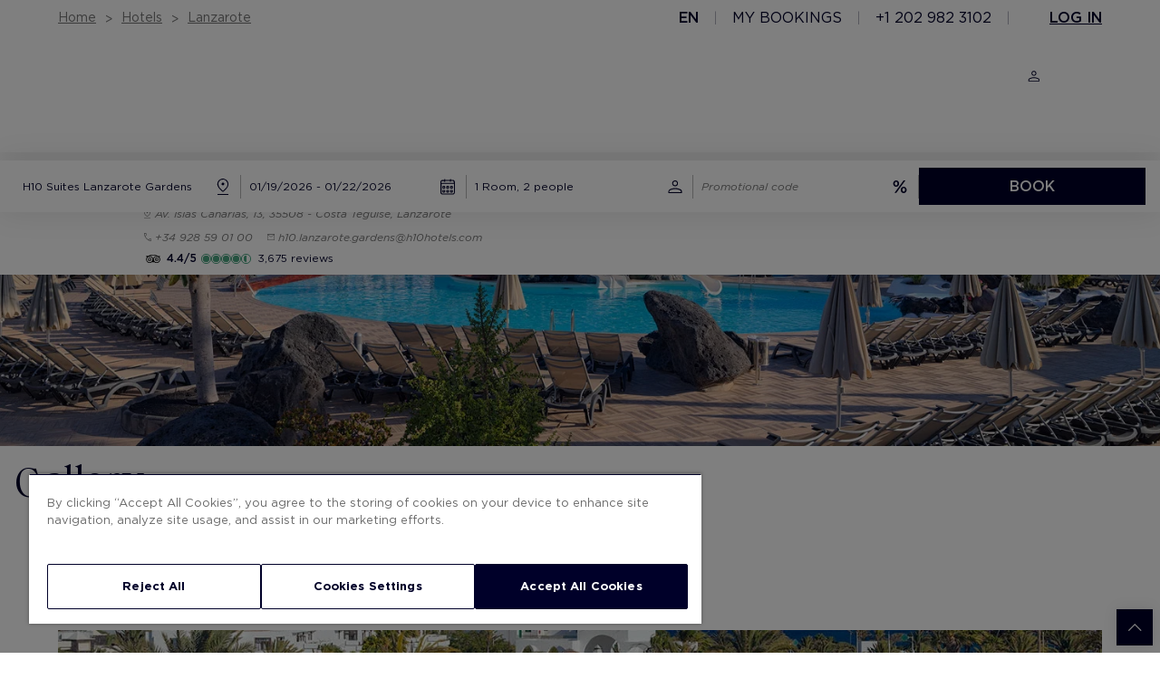

--- FILE ---
content_type: text/html; charset=utf-8
request_url: https://www.h10hotels.com/en/lanzarote-hotels/h10-suites-lanzarote-gardens/gallery
body_size: 81967
content:
<!DOCTYPE html><html dir="ltr" lang="en-US" data-critters-container><head>
  <meta charset="utf-8">
  <title>H10 Suites Lanzarote Gardens | Hotel in Lanzarote | Gallery</title>
  <base href="/">
  <meta name="viewport" content="width=device-width, initial-scale=1.0, maximum-scale=1, user-scalable=no">
  <link rel="stylesheet" href="https://pro-static.h10hotels.com/templates/bs-datepicker.css" id="https://pro-static.h10hotels.com/templates/bs-datepicker.css_style" type="text/css"><link rel="icon" type="image/x-icon" href="assets/favicons/H10.ico">
  <link href="https://pro-static.h10hotels.com/templates/H10/css/style.css" rel="stylesheet">
  <link rel="preconnect" href="https://fonts.gstatic.com">
  <style>@font-face{font-family:'Roboto';font-style:normal;font-weight:300;font-stretch:100%;font-display:swap;src:url(https://fonts.gstatic.com/s/roboto/v50/KFO7CnqEu92Fr1ME7kSn66aGLdTylUAMa3GUBGEe.woff2) format('woff2');unicode-range:U+0460-052F, U+1C80-1C8A, U+20B4, U+2DE0-2DFF, U+A640-A69F, U+FE2E-FE2F;}@font-face{font-family:'Roboto';font-style:normal;font-weight:300;font-stretch:100%;font-display:swap;src:url(https://fonts.gstatic.com/s/roboto/v50/KFO7CnqEu92Fr1ME7kSn66aGLdTylUAMa3iUBGEe.woff2) format('woff2');unicode-range:U+0301, U+0400-045F, U+0490-0491, U+04B0-04B1, U+2116;}@font-face{font-family:'Roboto';font-style:normal;font-weight:300;font-stretch:100%;font-display:swap;src:url(https://fonts.gstatic.com/s/roboto/v50/KFO7CnqEu92Fr1ME7kSn66aGLdTylUAMa3CUBGEe.woff2) format('woff2');unicode-range:U+1F00-1FFF;}@font-face{font-family:'Roboto';font-style:normal;font-weight:300;font-stretch:100%;font-display:swap;src:url(https://fonts.gstatic.com/s/roboto/v50/KFO7CnqEu92Fr1ME7kSn66aGLdTylUAMa3-UBGEe.woff2) format('woff2');unicode-range:U+0370-0377, U+037A-037F, U+0384-038A, U+038C, U+038E-03A1, U+03A3-03FF;}@font-face{font-family:'Roboto';font-style:normal;font-weight:300;font-stretch:100%;font-display:swap;src:url(https://fonts.gstatic.com/s/roboto/v50/KFO7CnqEu92Fr1ME7kSn66aGLdTylUAMawCUBGEe.woff2) format('woff2');unicode-range:U+0302-0303, U+0305, U+0307-0308, U+0310, U+0312, U+0315, U+031A, U+0326-0327, U+032C, U+032F-0330, U+0332-0333, U+0338, U+033A, U+0346, U+034D, U+0391-03A1, U+03A3-03A9, U+03B1-03C9, U+03D1, U+03D5-03D6, U+03F0-03F1, U+03F4-03F5, U+2016-2017, U+2034-2038, U+203C, U+2040, U+2043, U+2047, U+2050, U+2057, U+205F, U+2070-2071, U+2074-208E, U+2090-209C, U+20D0-20DC, U+20E1, U+20E5-20EF, U+2100-2112, U+2114-2115, U+2117-2121, U+2123-214F, U+2190, U+2192, U+2194-21AE, U+21B0-21E5, U+21F1-21F2, U+21F4-2211, U+2213-2214, U+2216-22FF, U+2308-230B, U+2310, U+2319, U+231C-2321, U+2336-237A, U+237C, U+2395, U+239B-23B7, U+23D0, U+23DC-23E1, U+2474-2475, U+25AF, U+25B3, U+25B7, U+25BD, U+25C1, U+25CA, U+25CC, U+25FB, U+266D-266F, U+27C0-27FF, U+2900-2AFF, U+2B0E-2B11, U+2B30-2B4C, U+2BFE, U+3030, U+FF5B, U+FF5D, U+1D400-1D7FF, U+1EE00-1EEFF;}@font-face{font-family:'Roboto';font-style:normal;font-weight:300;font-stretch:100%;font-display:swap;src:url(https://fonts.gstatic.com/s/roboto/v50/KFO7CnqEu92Fr1ME7kSn66aGLdTylUAMaxKUBGEe.woff2) format('woff2');unicode-range:U+0001-000C, U+000E-001F, U+007F-009F, U+20DD-20E0, U+20E2-20E4, U+2150-218F, U+2190, U+2192, U+2194-2199, U+21AF, U+21E6-21F0, U+21F3, U+2218-2219, U+2299, U+22C4-22C6, U+2300-243F, U+2440-244A, U+2460-24FF, U+25A0-27BF, U+2800-28FF, U+2921-2922, U+2981, U+29BF, U+29EB, U+2B00-2BFF, U+4DC0-4DFF, U+FFF9-FFFB, U+10140-1018E, U+10190-1019C, U+101A0, U+101D0-101FD, U+102E0-102FB, U+10E60-10E7E, U+1D2C0-1D2D3, U+1D2E0-1D37F, U+1F000-1F0FF, U+1F100-1F1AD, U+1F1E6-1F1FF, U+1F30D-1F30F, U+1F315, U+1F31C, U+1F31E, U+1F320-1F32C, U+1F336, U+1F378, U+1F37D, U+1F382, U+1F393-1F39F, U+1F3A7-1F3A8, U+1F3AC-1F3AF, U+1F3C2, U+1F3C4-1F3C6, U+1F3CA-1F3CE, U+1F3D4-1F3E0, U+1F3ED, U+1F3F1-1F3F3, U+1F3F5-1F3F7, U+1F408, U+1F415, U+1F41F, U+1F426, U+1F43F, U+1F441-1F442, U+1F444, U+1F446-1F449, U+1F44C-1F44E, U+1F453, U+1F46A, U+1F47D, U+1F4A3, U+1F4B0, U+1F4B3, U+1F4B9, U+1F4BB, U+1F4BF, U+1F4C8-1F4CB, U+1F4D6, U+1F4DA, U+1F4DF, U+1F4E3-1F4E6, U+1F4EA-1F4ED, U+1F4F7, U+1F4F9-1F4FB, U+1F4FD-1F4FE, U+1F503, U+1F507-1F50B, U+1F50D, U+1F512-1F513, U+1F53E-1F54A, U+1F54F-1F5FA, U+1F610, U+1F650-1F67F, U+1F687, U+1F68D, U+1F691, U+1F694, U+1F698, U+1F6AD, U+1F6B2, U+1F6B9-1F6BA, U+1F6BC, U+1F6C6-1F6CF, U+1F6D3-1F6D7, U+1F6E0-1F6EA, U+1F6F0-1F6F3, U+1F6F7-1F6FC, U+1F700-1F7FF, U+1F800-1F80B, U+1F810-1F847, U+1F850-1F859, U+1F860-1F887, U+1F890-1F8AD, U+1F8B0-1F8BB, U+1F8C0-1F8C1, U+1F900-1F90B, U+1F93B, U+1F946, U+1F984, U+1F996, U+1F9E9, U+1FA00-1FA6F, U+1FA70-1FA7C, U+1FA80-1FA89, U+1FA8F-1FAC6, U+1FACE-1FADC, U+1FADF-1FAE9, U+1FAF0-1FAF8, U+1FB00-1FBFF;}@font-face{font-family:'Roboto';font-style:normal;font-weight:300;font-stretch:100%;font-display:swap;src:url(https://fonts.gstatic.com/s/roboto/v50/KFO7CnqEu92Fr1ME7kSn66aGLdTylUAMa3OUBGEe.woff2) format('woff2');unicode-range:U+0102-0103, U+0110-0111, U+0128-0129, U+0168-0169, U+01A0-01A1, U+01AF-01B0, U+0300-0301, U+0303-0304, U+0308-0309, U+0323, U+0329, U+1EA0-1EF9, U+20AB;}@font-face{font-family:'Roboto';font-style:normal;font-weight:300;font-stretch:100%;font-display:swap;src:url(https://fonts.gstatic.com/s/roboto/v50/KFO7CnqEu92Fr1ME7kSn66aGLdTylUAMa3KUBGEe.woff2) format('woff2');unicode-range:U+0100-02BA, U+02BD-02C5, U+02C7-02CC, U+02CE-02D7, U+02DD-02FF, U+0304, U+0308, U+0329, U+1D00-1DBF, U+1E00-1E9F, U+1EF2-1EFF, U+2020, U+20A0-20AB, U+20AD-20C0, U+2113, U+2C60-2C7F, U+A720-A7FF;}@font-face{font-family:'Roboto';font-style:normal;font-weight:300;font-stretch:100%;font-display:swap;src:url(https://fonts.gstatic.com/s/roboto/v50/KFO7CnqEu92Fr1ME7kSn66aGLdTylUAMa3yUBA.woff2) format('woff2');unicode-range:U+0000-00FF, U+0131, U+0152-0153, U+02BB-02BC, U+02C6, U+02DA, U+02DC, U+0304, U+0308, U+0329, U+2000-206F, U+20AC, U+2122, U+2191, U+2193, U+2212, U+2215, U+FEFF, U+FFFD;}@font-face{font-family:'Roboto';font-style:normal;font-weight:400;font-stretch:100%;font-display:swap;src:url(https://fonts.gstatic.com/s/roboto/v50/KFO7CnqEu92Fr1ME7kSn66aGLdTylUAMa3GUBGEe.woff2) format('woff2');unicode-range:U+0460-052F, U+1C80-1C8A, U+20B4, U+2DE0-2DFF, U+A640-A69F, U+FE2E-FE2F;}@font-face{font-family:'Roboto';font-style:normal;font-weight:400;font-stretch:100%;font-display:swap;src:url(https://fonts.gstatic.com/s/roboto/v50/KFO7CnqEu92Fr1ME7kSn66aGLdTylUAMa3iUBGEe.woff2) format('woff2');unicode-range:U+0301, U+0400-045F, U+0490-0491, U+04B0-04B1, U+2116;}@font-face{font-family:'Roboto';font-style:normal;font-weight:400;font-stretch:100%;font-display:swap;src:url(https://fonts.gstatic.com/s/roboto/v50/KFO7CnqEu92Fr1ME7kSn66aGLdTylUAMa3CUBGEe.woff2) format('woff2');unicode-range:U+1F00-1FFF;}@font-face{font-family:'Roboto';font-style:normal;font-weight:400;font-stretch:100%;font-display:swap;src:url(https://fonts.gstatic.com/s/roboto/v50/KFO7CnqEu92Fr1ME7kSn66aGLdTylUAMa3-UBGEe.woff2) format('woff2');unicode-range:U+0370-0377, U+037A-037F, U+0384-038A, U+038C, U+038E-03A1, U+03A3-03FF;}@font-face{font-family:'Roboto';font-style:normal;font-weight:400;font-stretch:100%;font-display:swap;src:url(https://fonts.gstatic.com/s/roboto/v50/KFO7CnqEu92Fr1ME7kSn66aGLdTylUAMawCUBGEe.woff2) format('woff2');unicode-range:U+0302-0303, U+0305, U+0307-0308, U+0310, U+0312, U+0315, U+031A, U+0326-0327, U+032C, U+032F-0330, U+0332-0333, U+0338, U+033A, U+0346, U+034D, U+0391-03A1, U+03A3-03A9, U+03B1-03C9, U+03D1, U+03D5-03D6, U+03F0-03F1, U+03F4-03F5, U+2016-2017, U+2034-2038, U+203C, U+2040, U+2043, U+2047, U+2050, U+2057, U+205F, U+2070-2071, U+2074-208E, U+2090-209C, U+20D0-20DC, U+20E1, U+20E5-20EF, U+2100-2112, U+2114-2115, U+2117-2121, U+2123-214F, U+2190, U+2192, U+2194-21AE, U+21B0-21E5, U+21F1-21F2, U+21F4-2211, U+2213-2214, U+2216-22FF, U+2308-230B, U+2310, U+2319, U+231C-2321, U+2336-237A, U+237C, U+2395, U+239B-23B7, U+23D0, U+23DC-23E1, U+2474-2475, U+25AF, U+25B3, U+25B7, U+25BD, U+25C1, U+25CA, U+25CC, U+25FB, U+266D-266F, U+27C0-27FF, U+2900-2AFF, U+2B0E-2B11, U+2B30-2B4C, U+2BFE, U+3030, U+FF5B, U+FF5D, U+1D400-1D7FF, U+1EE00-1EEFF;}@font-face{font-family:'Roboto';font-style:normal;font-weight:400;font-stretch:100%;font-display:swap;src:url(https://fonts.gstatic.com/s/roboto/v50/KFO7CnqEu92Fr1ME7kSn66aGLdTylUAMaxKUBGEe.woff2) format('woff2');unicode-range:U+0001-000C, U+000E-001F, U+007F-009F, U+20DD-20E0, U+20E2-20E4, U+2150-218F, U+2190, U+2192, U+2194-2199, U+21AF, U+21E6-21F0, U+21F3, U+2218-2219, U+2299, U+22C4-22C6, U+2300-243F, U+2440-244A, U+2460-24FF, U+25A0-27BF, U+2800-28FF, U+2921-2922, U+2981, U+29BF, U+29EB, U+2B00-2BFF, U+4DC0-4DFF, U+FFF9-FFFB, U+10140-1018E, U+10190-1019C, U+101A0, U+101D0-101FD, U+102E0-102FB, U+10E60-10E7E, U+1D2C0-1D2D3, U+1D2E0-1D37F, U+1F000-1F0FF, U+1F100-1F1AD, U+1F1E6-1F1FF, U+1F30D-1F30F, U+1F315, U+1F31C, U+1F31E, U+1F320-1F32C, U+1F336, U+1F378, U+1F37D, U+1F382, U+1F393-1F39F, U+1F3A7-1F3A8, U+1F3AC-1F3AF, U+1F3C2, U+1F3C4-1F3C6, U+1F3CA-1F3CE, U+1F3D4-1F3E0, U+1F3ED, U+1F3F1-1F3F3, U+1F3F5-1F3F7, U+1F408, U+1F415, U+1F41F, U+1F426, U+1F43F, U+1F441-1F442, U+1F444, U+1F446-1F449, U+1F44C-1F44E, U+1F453, U+1F46A, U+1F47D, U+1F4A3, U+1F4B0, U+1F4B3, U+1F4B9, U+1F4BB, U+1F4BF, U+1F4C8-1F4CB, U+1F4D6, U+1F4DA, U+1F4DF, U+1F4E3-1F4E6, U+1F4EA-1F4ED, U+1F4F7, U+1F4F9-1F4FB, U+1F4FD-1F4FE, U+1F503, U+1F507-1F50B, U+1F50D, U+1F512-1F513, U+1F53E-1F54A, U+1F54F-1F5FA, U+1F610, U+1F650-1F67F, U+1F687, U+1F68D, U+1F691, U+1F694, U+1F698, U+1F6AD, U+1F6B2, U+1F6B9-1F6BA, U+1F6BC, U+1F6C6-1F6CF, U+1F6D3-1F6D7, U+1F6E0-1F6EA, U+1F6F0-1F6F3, U+1F6F7-1F6FC, U+1F700-1F7FF, U+1F800-1F80B, U+1F810-1F847, U+1F850-1F859, U+1F860-1F887, U+1F890-1F8AD, U+1F8B0-1F8BB, U+1F8C0-1F8C1, U+1F900-1F90B, U+1F93B, U+1F946, U+1F984, U+1F996, U+1F9E9, U+1FA00-1FA6F, U+1FA70-1FA7C, U+1FA80-1FA89, U+1FA8F-1FAC6, U+1FACE-1FADC, U+1FADF-1FAE9, U+1FAF0-1FAF8, U+1FB00-1FBFF;}@font-face{font-family:'Roboto';font-style:normal;font-weight:400;font-stretch:100%;font-display:swap;src:url(https://fonts.gstatic.com/s/roboto/v50/KFO7CnqEu92Fr1ME7kSn66aGLdTylUAMa3OUBGEe.woff2) format('woff2');unicode-range:U+0102-0103, U+0110-0111, U+0128-0129, U+0168-0169, U+01A0-01A1, U+01AF-01B0, U+0300-0301, U+0303-0304, U+0308-0309, U+0323, U+0329, U+1EA0-1EF9, U+20AB;}@font-face{font-family:'Roboto';font-style:normal;font-weight:400;font-stretch:100%;font-display:swap;src:url(https://fonts.gstatic.com/s/roboto/v50/KFO7CnqEu92Fr1ME7kSn66aGLdTylUAMa3KUBGEe.woff2) format('woff2');unicode-range:U+0100-02BA, U+02BD-02C5, U+02C7-02CC, U+02CE-02D7, U+02DD-02FF, U+0304, U+0308, U+0329, U+1D00-1DBF, U+1E00-1E9F, U+1EF2-1EFF, U+2020, U+20A0-20AB, U+20AD-20C0, U+2113, U+2C60-2C7F, U+A720-A7FF;}@font-face{font-family:'Roboto';font-style:normal;font-weight:400;font-stretch:100%;font-display:swap;src:url(https://fonts.gstatic.com/s/roboto/v50/KFO7CnqEu92Fr1ME7kSn66aGLdTylUAMa3yUBA.woff2) format('woff2');unicode-range:U+0000-00FF, U+0131, U+0152-0153, U+02BB-02BC, U+02C6, U+02DA, U+02DC, U+0304, U+0308, U+0329, U+2000-206F, U+20AC, U+2122, U+2191, U+2193, U+2212, U+2215, U+FEFF, U+FFFD;}@font-face{font-family:'Roboto';font-style:normal;font-weight:500;font-stretch:100%;font-display:swap;src:url(https://fonts.gstatic.com/s/roboto/v50/KFO7CnqEu92Fr1ME7kSn66aGLdTylUAMa3GUBGEe.woff2) format('woff2');unicode-range:U+0460-052F, U+1C80-1C8A, U+20B4, U+2DE0-2DFF, U+A640-A69F, U+FE2E-FE2F;}@font-face{font-family:'Roboto';font-style:normal;font-weight:500;font-stretch:100%;font-display:swap;src:url(https://fonts.gstatic.com/s/roboto/v50/KFO7CnqEu92Fr1ME7kSn66aGLdTylUAMa3iUBGEe.woff2) format('woff2');unicode-range:U+0301, U+0400-045F, U+0490-0491, U+04B0-04B1, U+2116;}@font-face{font-family:'Roboto';font-style:normal;font-weight:500;font-stretch:100%;font-display:swap;src:url(https://fonts.gstatic.com/s/roboto/v50/KFO7CnqEu92Fr1ME7kSn66aGLdTylUAMa3CUBGEe.woff2) format('woff2');unicode-range:U+1F00-1FFF;}@font-face{font-family:'Roboto';font-style:normal;font-weight:500;font-stretch:100%;font-display:swap;src:url(https://fonts.gstatic.com/s/roboto/v50/KFO7CnqEu92Fr1ME7kSn66aGLdTylUAMa3-UBGEe.woff2) format('woff2');unicode-range:U+0370-0377, U+037A-037F, U+0384-038A, U+038C, U+038E-03A1, U+03A3-03FF;}@font-face{font-family:'Roboto';font-style:normal;font-weight:500;font-stretch:100%;font-display:swap;src:url(https://fonts.gstatic.com/s/roboto/v50/KFO7CnqEu92Fr1ME7kSn66aGLdTylUAMawCUBGEe.woff2) format('woff2');unicode-range:U+0302-0303, U+0305, U+0307-0308, U+0310, U+0312, U+0315, U+031A, U+0326-0327, U+032C, U+032F-0330, U+0332-0333, U+0338, U+033A, U+0346, U+034D, U+0391-03A1, U+03A3-03A9, U+03B1-03C9, U+03D1, U+03D5-03D6, U+03F0-03F1, U+03F4-03F5, U+2016-2017, U+2034-2038, U+203C, U+2040, U+2043, U+2047, U+2050, U+2057, U+205F, U+2070-2071, U+2074-208E, U+2090-209C, U+20D0-20DC, U+20E1, U+20E5-20EF, U+2100-2112, U+2114-2115, U+2117-2121, U+2123-214F, U+2190, U+2192, U+2194-21AE, U+21B0-21E5, U+21F1-21F2, U+21F4-2211, U+2213-2214, U+2216-22FF, U+2308-230B, U+2310, U+2319, U+231C-2321, U+2336-237A, U+237C, U+2395, U+239B-23B7, U+23D0, U+23DC-23E1, U+2474-2475, U+25AF, U+25B3, U+25B7, U+25BD, U+25C1, U+25CA, U+25CC, U+25FB, U+266D-266F, U+27C0-27FF, U+2900-2AFF, U+2B0E-2B11, U+2B30-2B4C, U+2BFE, U+3030, U+FF5B, U+FF5D, U+1D400-1D7FF, U+1EE00-1EEFF;}@font-face{font-family:'Roboto';font-style:normal;font-weight:500;font-stretch:100%;font-display:swap;src:url(https://fonts.gstatic.com/s/roboto/v50/KFO7CnqEu92Fr1ME7kSn66aGLdTylUAMaxKUBGEe.woff2) format('woff2');unicode-range:U+0001-000C, U+000E-001F, U+007F-009F, U+20DD-20E0, U+20E2-20E4, U+2150-218F, U+2190, U+2192, U+2194-2199, U+21AF, U+21E6-21F0, U+21F3, U+2218-2219, U+2299, U+22C4-22C6, U+2300-243F, U+2440-244A, U+2460-24FF, U+25A0-27BF, U+2800-28FF, U+2921-2922, U+2981, U+29BF, U+29EB, U+2B00-2BFF, U+4DC0-4DFF, U+FFF9-FFFB, U+10140-1018E, U+10190-1019C, U+101A0, U+101D0-101FD, U+102E0-102FB, U+10E60-10E7E, U+1D2C0-1D2D3, U+1D2E0-1D37F, U+1F000-1F0FF, U+1F100-1F1AD, U+1F1E6-1F1FF, U+1F30D-1F30F, U+1F315, U+1F31C, U+1F31E, U+1F320-1F32C, U+1F336, U+1F378, U+1F37D, U+1F382, U+1F393-1F39F, U+1F3A7-1F3A8, U+1F3AC-1F3AF, U+1F3C2, U+1F3C4-1F3C6, U+1F3CA-1F3CE, U+1F3D4-1F3E0, U+1F3ED, U+1F3F1-1F3F3, U+1F3F5-1F3F7, U+1F408, U+1F415, U+1F41F, U+1F426, U+1F43F, U+1F441-1F442, U+1F444, U+1F446-1F449, U+1F44C-1F44E, U+1F453, U+1F46A, U+1F47D, U+1F4A3, U+1F4B0, U+1F4B3, U+1F4B9, U+1F4BB, U+1F4BF, U+1F4C8-1F4CB, U+1F4D6, U+1F4DA, U+1F4DF, U+1F4E3-1F4E6, U+1F4EA-1F4ED, U+1F4F7, U+1F4F9-1F4FB, U+1F4FD-1F4FE, U+1F503, U+1F507-1F50B, U+1F50D, U+1F512-1F513, U+1F53E-1F54A, U+1F54F-1F5FA, U+1F610, U+1F650-1F67F, U+1F687, U+1F68D, U+1F691, U+1F694, U+1F698, U+1F6AD, U+1F6B2, U+1F6B9-1F6BA, U+1F6BC, U+1F6C6-1F6CF, U+1F6D3-1F6D7, U+1F6E0-1F6EA, U+1F6F0-1F6F3, U+1F6F7-1F6FC, U+1F700-1F7FF, U+1F800-1F80B, U+1F810-1F847, U+1F850-1F859, U+1F860-1F887, U+1F890-1F8AD, U+1F8B0-1F8BB, U+1F8C0-1F8C1, U+1F900-1F90B, U+1F93B, U+1F946, U+1F984, U+1F996, U+1F9E9, U+1FA00-1FA6F, U+1FA70-1FA7C, U+1FA80-1FA89, U+1FA8F-1FAC6, U+1FACE-1FADC, U+1FADF-1FAE9, U+1FAF0-1FAF8, U+1FB00-1FBFF;}@font-face{font-family:'Roboto';font-style:normal;font-weight:500;font-stretch:100%;font-display:swap;src:url(https://fonts.gstatic.com/s/roboto/v50/KFO7CnqEu92Fr1ME7kSn66aGLdTylUAMa3OUBGEe.woff2) format('woff2');unicode-range:U+0102-0103, U+0110-0111, U+0128-0129, U+0168-0169, U+01A0-01A1, U+01AF-01B0, U+0300-0301, U+0303-0304, U+0308-0309, U+0323, U+0329, U+1EA0-1EF9, U+20AB;}@font-face{font-family:'Roboto';font-style:normal;font-weight:500;font-stretch:100%;font-display:swap;src:url(https://fonts.gstatic.com/s/roboto/v50/KFO7CnqEu92Fr1ME7kSn66aGLdTylUAMa3KUBGEe.woff2) format('woff2');unicode-range:U+0100-02BA, U+02BD-02C5, U+02C7-02CC, U+02CE-02D7, U+02DD-02FF, U+0304, U+0308, U+0329, U+1D00-1DBF, U+1E00-1E9F, U+1EF2-1EFF, U+2020, U+20A0-20AB, U+20AD-20C0, U+2113, U+2C60-2C7F, U+A720-A7FF;}@font-face{font-family:'Roboto';font-style:normal;font-weight:500;font-stretch:100%;font-display:swap;src:url(https://fonts.gstatic.com/s/roboto/v50/KFO7CnqEu92Fr1ME7kSn66aGLdTylUAMa3yUBA.woff2) format('woff2');unicode-range:U+0000-00FF, U+0131, U+0152-0153, U+02BB-02BC, U+02C6, U+02DA, U+02DC, U+0304, U+0308, U+0329, U+2000-206F, U+20AC, U+2122, U+2191, U+2193, U+2212, U+2215, U+FEFF, U+FFFD;}</style>
  <style>@font-face{font-family:'Material Icons';font-style:normal;font-weight:400;src:url(https://fonts.gstatic.com/s/materialicons/v145/flUhRq6tzZclQEJ-Vdg-IuiaDsNc.woff2) format('woff2');}.material-icons{font-family:'Material Icons';font-weight:normal;font-style:normal;font-size:24px;line-height:1;letter-spacing:normal;text-transform:none;display:inline-block;white-space:nowrap;word-wrap:normal;direction:ltr;-webkit-font-feature-settings:'liga';-webkit-font-smoothing:antialiased;}</style>
  <!-- Google Tag Manager -->
  <script>
(function (w, d, s, l, i) {
      w[l] = w[l] || []; w[l].push({
        'gtm.start':
          new Date().getTime(), event: 'gtm.js'
      }); var f = d.getElementsByTagName(s)[0],
        j = d.createElement(s), dl = l != 'dataLayer' ? '&l=' + l : ''; j.async = true; j.src =
          'https://www.googletagmanager.com/gtm.js?id=' + i + dl; f.parentNode.insertBefore(j, f);
    })(window, document, 'script', 'dataLayer', 'GTM-KSF5RGBR');</script>
  <!-- End Google Tag Manager -->
<style>:root{--adyen-sdk-text-body-font-size: .81em;--adyen-sdk-text-caption-font-size: .81em;--adyen-sdk-text-title-font-size: 1em;--adyen-sdk-text-subtitle-font-size: 1.1em}
</style><link rel="stylesheet" href="styles-HBBL7OZ7.css" media="print" onload="this.media='all'"><noscript><link rel="stylesheet" href="styles-HBBL7OZ7.css"></noscript><script type="text/javascript" id="lazy-script-queueit" src="//static.queue-it.net/script/queueclient.min.js"></script><script type="text/javascript" id="lazy-script-queueitconfig" src="//static.queue-it.net/script/queueconfigloader.min.js" data-queueit-intercept="true" data-queueit-c="h10hotels"></script><script type="module" id="lazy-script-callmeback" src="https://callmeback.api4.thorbooking.com/script"></script><style ng-app-id="ng">@media (max-width: 430px){.mobile-menu-open[_ngcontent-ng-c2170313246]{display:block}}</style><style ng-app-id="ng">.input-numero.required[_ngcontent-ng-c489328633]{color:transparent!important}.contador.required[_ngcontent-ng-c489328633]{border-bottom:3px solid!important;border-color:#c23d3d!important}.contador-mobile[_ngcontent-ng-c489328633]{display:-webkit-inline-box!important}a[_ngcontent-ng-c489328633]{cursor:pointer}.c7__container[_ngcontent-ng-c489328633]   .form-holder[_ngcontent-ng-c489328633]   .form[_ngcontent-ng-c489328633]   .form-item[_ngcontent-ng-c489328633]   input.input[_ngcontent-ng-c489328633] + .show-open-opciones-holder[_ngcontent-ng-c489328633]   .habitaciones[_ngcontent-ng-c489328633]   .habitacion[_ngcontent-ng-c489328633]   .contador-holder[_ngcontent-ng-c489328633]{max-width:110px;display:inline-block;margin-right:46px;margin-bottom:30px}@media (max-width: 1024px){.buscar-btn[_ngcontent-ng-c489328633]{display:none}.buscar-btn-mobile[_ngcontent-ng-c489328633]{display:block}}@media (min-width: 1024px){.buscar-btn[_ngcontent-ng-c489328633]{display:inline-block}.buscar-btn-mobile[_ngcontent-ng-c489328633]{display:none}  .search-calendar .bs-datepicker-head{width:320px!important}}@media (max-width: 946px){  .search-calendar .bs-datepicker,   .price-calendar .bs-datepicker{margin-top:-20px!important}  .search-calendar .bs-datepicker-container,   .price-calendar .bs-datepicker-container{width:100vw!important;padding:0!important;height:calc(100vh - 56px);margin-left:-8px}  .search-calendar .bs-media-container,   .price-calendar .bs-media-container{display:block!important}  .search-calendar .bs-datepicker-head button.current,   .price-calendar .bs-datepicker-head button.current{padding:0!important}  .search-calendar .bs-datepicker-head button.current.ng-star-inserted,   .price-calendar .bs-datepicker-head button.current.ng-star-inserted{margin-left:35vw}  .search-calendar .bs-datepicker-head button.next,   .price-calendar .bs-datepicker-head button.next{float:right!important}}@media (max-width: 768px){  .search-calendar .bs-datepicker,   .price-calendar .bs-datepicker{margin-top:-20px!important}  .search-calendar .bs-datepicker-head button.current,   .price-calendar .bs-datepicker-head button.current{padding:0!important}  .search-calendar .bs-datepicker-head button.current.ng-star-inserted,   .price-calendar .bs-datepicker-head button.current.ng-star-inserted{margin-left:35vw}}@media (max-width: 430px){  .search-calendar .bs-datepicker-head button.current.ng-star-inserted,   .price-calendar .bs-datepicker-head button.current.ng-star-inserted{margin-left:20vw}}@media (max-width: 360px){  .search-calendar .bs-datepicker-head,   .price-calendar .bs-datepicker-head{height:40px}  .search-calendar .bs-datepicker-body,   .price-calendar .bs-datepicker-body{min-height:190px!important}}  .c7__container.fix-position-top-bottom .form-holder .form .form-item .show-open-hotel-destino-2-holder{top:-374px!important}.no-margin[_ngcontent-ng-c489328633]{margin-top:0}.btn-buscar[disabled][_ngcontent-ng-c489328633]{background-color:#757575!important;border:1px solid hsl(0,0%,46%)!important;cursor:pointer!important;color:#fff!important;width:auto!important;padding:10px 16px!important;display:inline-block!important;font-family:Gotham!important;font-weight:350!important;font-size:1.6rem!important;line-height:19px!important;text-align:center!important;text-transform:uppercase!important;-webkit-transition:all .3s ease!important;-moz-transition:all .3s ease!important;-ms-transition:all .3s ease!important;-o-transition:all .3s ease!important;width:100%!important;cursor:default!important}.custom-margin-top[_ngcontent-ng-c489328633]{margin-top:0!important}</style><style ng-app-id="ng">.no-margin-top[_ngcontent-ng-c1593184595]{margin-top:0!important}@media (min-width: 739px){.separator-line-list__item[_ngcontent-ng-c1593184595]:not(:last-child):after{padding-right:3rem!important}}</style><style ng-app-id="ng">.resize-label-booking[_ngcontent-ng-c1697619076]{font-size:12px!important;color:#000029!important}.mt-label-booking[_ngcontent-ng-c1697619076]{margin-top:0!important}</style><link rel="canonical" href="https://www.h10hotels.com/en/lanzarote-hotels/h10-suites-lanzarote-gardens/gallery"><link rel="alternate" hreflang="en-us" href="https://www.h10hotels.com/en/lanzarote-hotels/h10-suites-lanzarote-gardens/gallery"><link rel="alternate" hreflang="de-de" href="https://www.h10hotels.com/de/hotels-lanzarote/h10-suites-lanzarote-gardens/galerie"><link rel="alternate" hreflang="es-es" href="https://www.h10hotels.com/es/hoteles-lanzarote/h10-suites-lanzarote-gardens/galeria"><link rel="alternate" hreflang="ca-es" href="https://www.h10hotels.com/ca/hotels-lanzarote/h10-suites-lanzarote-gardens/galeria"><link rel="alternate" hreflang="it-it" href="https://www.h10hotels.com/it/hotel-lanzarote/h10-suites-lanzarote-gardens/galleria"><link rel="alternate" hreflang="fr-fr" href="https://www.h10hotels.com/fr/hotels-lanzarote/h10-suites-lanzarote-gardens/galerie"><link rel="alternate" hreflang="pt-pt" href="https://www.h10hotels.com/pt/hoteis-lanzarote/h10-suites-lanzarote-gardens/galeria"><link rel="alternate" hreflang="x-default" href="https://www.h10hotels.com/en/lanzarote-hotels/h10-suites-lanzarote-gardens/gallery"><meta name="keywords" content="H10 Hotels, H10 Suites Lanzarote Gardens"><meta name="description" content="Discover the most amazing photos and videos of the H10 Suites Lanzarote Gardens | H10 Hotels"><meta name="robots" content="index, follow"></head>

<body>
  <!-- Google Tag Manager (noscript) -->
  <noscript><iframe src="https://www.googletagmanager.com/ns.html?id=GTM-KSF5RGBR" height="0" width="0" style="display:none;visibility:hidden"></iframe></noscript>
  <!-- End Google Tag Manager (noscript) -->
  <iframe id="challenge" src="/api/bot_management_challenge_trigger" style="position: absolute; left: -1px; top: -1px; width: 1px; height: 1px; border: none; display: none;"></iframe>
  <app-root ng-version="18.1.2" ng-server-context="ssr"><div style="transition: 0.5s; opacity: 0;"><router-outlet></router-outlet><app-hotel><div class="c2-c3__container ficha-galeria"><section class="c2-c3__container"><app-general-header _nghost-ng-c2170313246><div _ngcontent-ng-c2170313246 class="ficha-hotel-integracion"><nav _ngcontent-ng-c2170313246 class="topbar-main"><div _ngcontent-ng-c2170313246 class="topbar-main__container-left"><a _ngcontent-ng-c2170313246 class="menu-icon__mobile-click"><img _ngcontent-ng-c2170313246 class="menu-icon__mobile" src="https://pro-static.h10hotels.com/templates/H10/src/icons/menu-white.svg"><img _ngcontent-ng-c2170313246 class="menu-icon__mobile" src="https://pro-static.h10hotels.com/templates/H10/src/icons/menu-close.svg"></a><a _ngcontent-ng-c2170313246 href="/en"><img _ngcontent-ng-c2170313246 class="logo__mobile" src="https://pro-static.h10hotels.com/templates/H10/src/logos/logo-main.svg"></a></div><div _ngcontent-ng-c2170313246 class="topbar-main__container-right"><div _ngcontent-ng-c2170313246 class="container-right__mobile"><button _ngcontent-ng-c2170313246 type="button" class="btn-mob-lang upper-case">en</button><img _ngcontent-ng-c2170313246 class="header__icon-mobile contactanos" src="https://pro-static.h10hotels.com/templates/H10/src/icons/call_-white.svg"><img _ngcontent-ng-c2170313246 class="header__icon-mobile login" src="https://pro-static.h10hotels.com/templates/H10/src/icons/person_-white.svg"></div><div _ngcontent-ng-c2170313246 class="container-right__desktop"><app-common-header _ngcontent-ng-c2170313246 _nghost-ng-c1697619076><ul _ngcontent-ng-c1697619076 class="links-top"><li _ngcontent-ng-c1697619076 class="js-dropdown dropdown-onclick dropdown-idioma"><span _ngcontent-ng-c1697619076>EN</span><div _ngcontent-ng-c1697619076 class="topbar-desplegable__mobile-header">LANGUAGE<img _ngcontent-ng-c1697619076 alt="check in icon" class="x__mobile" src="https://pro-static.h10hotels.com/templates/H10/src/icons/x.svg"></div><!----></li><li _ngcontent-ng-c1697619076 class="js-dropdown dropdown-onclick dropdown-reservas"><span _ngcontent-ng-c1697619076 class="link_reservas">MY BOOKINGS</span><div _ngcontent-ng-c1697619076 class="topbar-desplegable__mobile-header">MY BOOKINGS<img _ngcontent-ng-c1697619076 alt="check in icon" class="x__mobile" src="https://pro-static.h10hotels.com/templates/H10/src/icons/x.svg"></div><!----></li><!----><li _ngcontent-ng-c1697619076 class="js-dropdown dropdown-onclick dropdown-telefono"><span _ngcontent-ng-c1697619076></span><div _ngcontent-ng-c1697619076 class="topbar-desplegable__mobile-header">CONTACT US<img _ngcontent-ng-c1697619076 alt="check in icon" class="x__mobile" src="https://pro-static.h10hotels.com/templates/H10/src/icons/x.svg"></div><div _ngcontent-ng-c1697619076 class="topbar-desplegable__mobile-tlf"><a _ngcontent-ng-c1697619076 href="tel:"></a><button _ngcontent-ng-c1697619076 class="main-button">Get a free call</button><!----><hr _ngcontent-ng-c1697619076 class="topbar-desplegable__mobile-hr"></div><!----></li><!----><li _ngcontent-ng-c1697619076 class="js-dropdown dropdown-onclick dropdown-inicio-sesion"><span _ngcontent-ng-c1697619076 class="topbar__links--inicio-sesion"><img _ngcontent-ng-c1697619076 class="personsvg" src="https://pro-static.h10hotels.com/templates/H10/src/icons/person_white.svg"><span _ngcontent-ng-c1697619076 class="link_session">LOG IN</span><!----><!----><!----></span><div _ngcontent-ng-c1697619076 class="topbar-desplegable__mobile-header">LOG IN<img _ngcontent-ng-c1697619076 alt="check in icon" class="x__mobile" src="https://pro-static.h10hotels.com/templates/H10/src/icons/x.svg"></div><!----><!----></li></ul></app-common-header><ul _ngcontent-ng-c2170313246 class="topbar__links-bottom js-topbar__links-bottom"><li _ngcontent-ng-c2170313246 class="dropdown"><span _ngcontent-ng-c2170313246 class="dropdown__toggler">HOTELS</span><!----></li><li _ngcontent-ng-c2170313246 class="dropdown"><span _ngcontent-ng-c2170313246 class="dropdown__toggler">OFFERS</span><!----></li><li _ngcontent-ng-c2170313246><a _ngcontent-ng-c2170313246 href="/en/meetings-incentives-hotels">EVENTS</a></li><li _ngcontent-ng-c2170313246 class="hidden-reservar"><a _ngcontent-ng-c2170313246 href="/en/sustainability">#STAYGREEN</a></li><li _ngcontent-ng-c2170313246><a _ngcontent-ng-c2170313246 target="_blank" href="https://booking.h10hotels.com/en/">FLIGHT + HOTEL</a></li><li _ngcontent-ng-c2170313246><a _ngcontent-ng-c2170313246 target="_blank" href="https://club.h10hotels.com/en">CLUB H10</a></li><li _ngcontent-ng-c2170313246 class="dropdown"><!----><!----></li><li _ngcontent-ng-c2170313246><a _ngcontent-ng-c2170313246 class="btn-reservar">Search</a></li></ul></div></div></nav><!----><div _ngcontent-ng-c2170313246 class="topbar-main-mobile-holder"><!----><!----><!----><!----></div><!----><!----><!----></div><!----><!----><!----><section _ngcontent-ng-c2170313246 class="c2-c3__container"><nav _ngcontent-ng-c2170313246 class="menu-top"><div _ngcontent-ng-c2170313246 class="container-fix"><!----><app-hotel-bread-crumb><div class="breadcrumb-holder"><ul class="breadcrumb"><li><a href="/en">Home</a></li><li><a href="/en/find-your-hotel">Hotels</a></li><li><a href="/en/find-your-hotel?des=Lanzarote">Lanzarote</a></li></ul></div></app-hotel-bread-crumb><!----><!----><div _ngcontent-ng-c2170313246 class="btns-right"><app-common-header _ngcontent-ng-c2170313246 _nghost-ng-c1697619076><ul _ngcontent-ng-c1697619076 class="links-top"><li _ngcontent-ng-c1697619076 class="js-dropdown dropdown-onclick dropdown-idioma"><span _ngcontent-ng-c1697619076>EN</span><div _ngcontent-ng-c1697619076 class="topbar-desplegable__mobile-header">LANGUAGE<img _ngcontent-ng-c1697619076 alt="check in icon" class="x__mobile" src="https://pro-static.h10hotels.com/templates/H10/src/icons/x.svg"></div><!----></li><li _ngcontent-ng-c1697619076 class="js-dropdown dropdown-onclick dropdown-reservas"><span _ngcontent-ng-c1697619076 class="link_reservas">MY BOOKINGS</span><div _ngcontent-ng-c1697619076 class="topbar-desplegable__mobile-header">MY BOOKINGS<img _ngcontent-ng-c1697619076 alt="check in icon" class="x__mobile" src="https://pro-static.h10hotels.com/templates/H10/src/icons/x.svg"></div><!----></li><!----><li _ngcontent-ng-c1697619076 class="js-dropdown dropdown-onclick dropdown-telefono"><span _ngcontent-ng-c1697619076></span><div _ngcontent-ng-c1697619076 class="topbar-desplegable__mobile-header">CONTACT US<img _ngcontent-ng-c1697619076 alt="check in icon" class="x__mobile" src="https://pro-static.h10hotels.com/templates/H10/src/icons/x.svg"></div><div _ngcontent-ng-c1697619076 class="topbar-desplegable__mobile-tlf"><a _ngcontent-ng-c1697619076 href="tel:"></a><button _ngcontent-ng-c1697619076 class="main-button">Get a free call</button><!----><hr _ngcontent-ng-c1697619076 class="topbar-desplegable__mobile-hr"></div><!----></li><!----><li _ngcontent-ng-c1697619076 class="js-dropdown dropdown-onclick dropdown-inicio-sesion"><span _ngcontent-ng-c1697619076 class="topbar__links--inicio-sesion"><img _ngcontent-ng-c1697619076 class="personsvg" src="https://pro-static.h10hotels.com/templates/H10/src/icons/person_white.svg"><span _ngcontent-ng-c1697619076 class="link_session">LOG IN</span><!----><!----><!----></span><div _ngcontent-ng-c1697619076 class="topbar-desplegable__mobile-header">LOG IN<img _ngcontent-ng-c1697619076 alt="check in icon" class="x__mobile" src="https://pro-static.h10hotels.com/templates/H10/src/icons/x.svg"></div><!----><!----></li></ul></app-common-header></div></div></nav><app-hotel-top><div class="hotel-top"><div class="container-fix"><div class="logo-holder"><a href="/en"><img class="logo" src="https://pro-static.h10hotels.com/templates/H10/src/logos/logo-main.svg"></a></div><div class="data-holder"><div class="data"><div class="titulo">H10 Suites Lanzarote Gardens<!----></div><ul class="ratings"><li class="star active selected"></li><li class="star"></li><li class="star"></li><li class="star"></li><!----></ul><!----><!----><!----><div class="labels"><div class="label">All Inclusive</div><div class="label">Family</div><div class="label">Pirate ship for children</div><div class="label">By the sea</div><!----></div></div><div class="direccion">Av. Islas Canarias, 13, 35508 - Costa Teguise, Lanzarote</div><div class="tel-holder"><div class="telefono"><a href="tel:+34 928 59 01 00">+34 928 59 01 00</a></div><div class="email"><a href="mailto:h10.lanzarote.gardens@h10hotels.com">h10.lanzarote.gardens@h10hotels.com</a></div><div class="views-holder"><div class="icons-mobile"><a><img class="ico-ubicacion" src="https://pro-static.h10hotels.com/templates/H10/src/icons/pin_drop_gray.svg"></a><a href="tel:+34 928 59 01 00"><img class="ico-telefono" src="https://pro-static.h10hotels.com/templates/H10/src/icons/call_gray.svg"></a><a href="mailto:h10.lanzarote.gardens@h10hotels.com"><img class="ico-telefono" src="https://pro-static.h10hotels.com/templates/H10/src/icons/mail_gray.svg"></a></div><img class="logo" src="https://pro-static.h10hotels.com/templates/H10/src/logos/trip-advisor.svg"><div class="numero">4.4/5</div><!----><div class="views-holder_"><ul class="views"><li class="view"></li><li class="view"></li><li class="view"></li><li class="view"></li><li class="view half activo"></li><!----></ul><div class="reviews">3,675 reviews</div></div><!----><!----></div></div></div><!----><!----></div></div></app-hotel-top><!----><!----></section><!----></app-general-header><!----><!----></section><section class="c2-c3__container bottom is-hidden"><app-hotel-menu><div class="tabs-holder"><swiper-container slides-per-view="auto" spacebetween="0" navigation="false" threshold="12" slidesoffsetafter="12" breakpoints="{&quot;740&quot;:{&quot;spaceBetween&quot;:8},&quot;1440&quot;:{&quot;spaceBetween&quot;:40}}" init="true" class="tabs-container"><swiper-slide><a class href="/en/lanzarote-hotels/h10-suites-lanzarote-gardens">The Hotel</a></swiper-slide><swiper-slide><a class href="/en/lanzarote-hotels/h10-suites-lanzarote-gardens/rooms">Rooms</a></swiper-slide><swiper-slide><a class="activo" href="/en/lanzarote-hotels/h10-suites-lanzarote-gardens/gallery">Gallery</a></swiper-slide><swiper-slide><a class href="/en/lanzarote-hotels/h10-suites-lanzarote-gardens/restaurants">Restaurants</a></swiper-slide><swiper-slide><a class href="/en/lanzarote-hotels/h10-suites-lanzarote-gardens/offers">Offers</a></swiper-slide><!----><swiper-slide><a class href="/en/lanzarote-hotels/h10-suites-lanzarote-gardens/families">Daisy Club</a></swiper-slide><swiper-slide><a class href="/en/lanzarote-hotels/h10-suites-lanzarote-gardens/despacio-spa-centres">Despacio Beauty Centre</a></swiper-slide><!----><!----></swiper-container></div></app-hotel-menu></section></div><div class="c62__container buscador-avanzado is-hidden"><div class="container-fix"><app-search-bar _nghost-ng-c489328633><section _ngcontent-ng-c489328633 class="c7__container fix-top"><div _ngcontent-ng-c489328633 class="form-holder"><div _ngcontent-ng-c489328633 class="mensaje-alerta"><img _ngcontent-ng-c489328633 class="icon" src="https://pro-static.h10hotels.com/templates/H10/src/icons/i.svg"><div _ngcontent-ng-c489328633 class="texto">Sorry, we don't recognise the hotel or destination you have indicated. You can see the list of hotels and destinations by clicking on the icon on the right.</div></div><div _ngcontent-ng-c489328633 class="mensaje-alerta right"><img _ngcontent-ng-c489328633 class="icon" src="https://pro-static.h10hotels.com/templates/H10/src/icons/i.svg"><div _ngcontent-ng-c489328633 class="texto">The maximum age defined for children in this hotel/destination is 11 years, please make the necessary changes to your search</div></div><div _ngcontent-ng-c489328633 class="mensaje-alerta right"><img _ngcontent-ng-c489328633 class="icon" src="https://pro-static.h10hotels.com/templates/H10/src/icons/i.svg"><div _ngcontent-ng-c489328633 class="texto">Please inform all ages of children</div></div><div _ngcontent-ng-c489328633 class="form"><!----><div _ngcontent-ng-c489328633 class="form-item inputs"><input _ngcontent-ng-c489328633 hoteldestinofilter class="input hotel-destino ng-untouched ng-pristine ng-valid" placeholder="Choose a hotel or destination" value="H10 Suites Lanzarote Gardens"><!----><div _ngcontent-ng-c489328633 class="show-open-hotel-destino-2-holder"><a _ngcontent-ng-c489328633 class="close"></a><div _ngcontent-ng-c489328633 class="content"><div _ngcontent-ng-c489328633 class="ubicacion"><div _ngcontent-ng-c489328633 class="title">LAST SEARCHES</div><div _ngcontent-ng-c489328633 class="items"><!----></div><div _ngcontent-ng-c489328633 class="title">LAST VIEWS</div><div _ngcontent-ng-c489328633 class="items"><!----></div></div><div _ngcontent-ng-c489328633 class="hoteles"><div _ngcontent-ng-c489328633 class="title">Spain</div><div _ngcontent-ng-c489328633 class="items col-2"><div _ngcontent-ng-c489328633 class="item ico-ubicacion"><a _ngcontent-ng-c489328633><span _ngcontent-ng-c489328633 class="texto">Barcelona (15)</span></a></div><div _ngcontent-ng-c489328633 class="item ico-ubicacion"><a _ngcontent-ng-c489328633><span _ngcontent-ng-c489328633 class="texto">Benidorm (1)</span></a></div><div _ngcontent-ng-c489328633 class="item ico-ubicacion"><a _ngcontent-ng-c489328633><span _ngcontent-ng-c489328633 class="texto">Costa del Sol (1)</span></a></div><div _ngcontent-ng-c489328633 class="item ico-ubicacion"><a _ngcontent-ng-c489328633><span _ngcontent-ng-c489328633 class="texto">Cordoba (1)</span></a></div><div _ngcontent-ng-c489328633 class="item ico-ubicacion"><a _ngcontent-ng-c489328633><span _ngcontent-ng-c489328633 class="texto">Fuerteventura (5)</span></a></div><div _ngcontent-ng-c489328633 class="item ico-ubicacion"><a _ngcontent-ng-c489328633><span _ngcontent-ng-c489328633 class="texto">Gran Canaria (2)</span></a></div><div _ngcontent-ng-c489328633 class="item ico-ubicacion"><a _ngcontent-ng-c489328633><span _ngcontent-ng-c489328633 class="texto">La Palma (1)</span></a></div><div _ngcontent-ng-c489328633 class="item ico-ubicacion"><a _ngcontent-ng-c489328633><span _ngcontent-ng-c489328633 class="texto">Lanzarote (5)</span></a></div><div _ngcontent-ng-c489328633 class="item ico-ubicacion"><a _ngcontent-ng-c489328633><span _ngcontent-ng-c489328633 class="texto">Madrid (3)</span></a></div><div _ngcontent-ng-c489328633 class="item ico-ubicacion"><a _ngcontent-ng-c489328633><span _ngcontent-ng-c489328633 class="texto">Mallorca (2)</span></a></div><div _ngcontent-ng-c489328633 class="item ico-ubicacion"><a _ngcontent-ng-c489328633><span _ngcontent-ng-c489328633 class="texto">Málaga (1)</span></a></div><div _ngcontent-ng-c489328633 class="item ico-ubicacion"><a _ngcontent-ng-c489328633><span _ngcontent-ng-c489328633 class="texto">Salou - Cambrils (6)</span></a></div><div _ngcontent-ng-c489328633 class="item ico-ubicacion"><a _ngcontent-ng-c489328633><span _ngcontent-ng-c489328633 class="texto">Seville (2)</span></a></div><div _ngcontent-ng-c489328633 class="item ico-ubicacion"><a _ngcontent-ng-c489328633><span _ngcontent-ng-c489328633 class="texto">Tarragona (1)</span></a></div><div _ngcontent-ng-c489328633 class="item ico-ubicacion"><a _ngcontent-ng-c489328633><span _ngcontent-ng-c489328633 class="texto">Tenerife (7)</span></a></div><!----></div></div><!----><div _ngcontent-ng-c489328633 class="hoteles"><div _ngcontent-ng-c489328633 class="title">Europe</div><div _ngcontent-ng-c489328633 class="items"><div _ngcontent-ng-c489328633 class="item ico-ubicacion"><a _ngcontent-ng-c489328633><span _ngcontent-ng-c489328633 class="texto">Berlin (1)</span></a></div><div _ngcontent-ng-c489328633 class="item ico-ubicacion"><a _ngcontent-ng-c489328633><span _ngcontent-ng-c489328633 class="texto">Lisbon (2)</span></a></div><div _ngcontent-ng-c489328633 class="item ico-ubicacion"><a _ngcontent-ng-c489328633><span _ngcontent-ng-c489328633 class="texto">London (1)</span></a></div><div _ngcontent-ng-c489328633 class="item ico-ubicacion"><a _ngcontent-ng-c489328633><span _ngcontent-ng-c489328633 class="texto">Porto (1)</span></a></div><div _ngcontent-ng-c489328633 class="item ico-ubicacion"><a _ngcontent-ng-c489328633><span _ngcontent-ng-c489328633 class="texto">Paris (1)</span></a></div><div _ngcontent-ng-c489328633 class="item ico-ubicacion"><a _ngcontent-ng-c489328633><span _ngcontent-ng-c489328633 class="texto">Rome (2)</span></a></div><div _ngcontent-ng-c489328633 class="item ico-ubicacion"><a _ngcontent-ng-c489328633><span _ngcontent-ng-c489328633 class="texto">Venice (1)</span></a></div><!----></div></div><!----><div _ngcontent-ng-c489328633 class="hoteles"><div _ngcontent-ng-c489328633 class="title">Caribbean</div><div _ngcontent-ng-c489328633 class="items"><div _ngcontent-ng-c489328633 class="item ico-ubicacion"><a _ngcontent-ng-c489328633><span _ngcontent-ng-c489328633 class="texto">Costa Mujeres (1)</span></a></div><div _ngcontent-ng-c489328633 class="item ico-ubicacion"><a _ngcontent-ng-c489328633><span _ngcontent-ng-c489328633 class="texto">Jamaica (2)</span></a></div><div _ngcontent-ng-c489328633 class="item ico-ubicacion"><a _ngcontent-ng-c489328633><span _ngcontent-ng-c489328633 class="texto">Punta Cana (2)</span></a></div><div _ngcontent-ng-c489328633 class="item ico-ubicacion"><a _ngcontent-ng-c489328633><span _ngcontent-ng-c489328633 class="texto">Riviera Maya (3)</span></a></div><!----></div></div><!----><!----><div _ngcontent-ng-c489328633 class="hoteles" hidden><div _ngcontent-ng-c489328633 class="items col-5"><div _ngcontent-ng-c489328633 class="item ico-back"><a _ngcontent-ng-c489328633 class="texto">Back to the list of destinations</a><img _ngcontent-ng-c489328633 class="c4-01__cabecera-arrow" src="https://pro-static.h10hotels.com/templates/H10/src/icons/arrow_big_up.svg"></div><div _ngcontent-ng-c489328633 class="item ico-ubicacion"><a _ngcontent-ng-c489328633><span _ngcontent-ng-c489328633 class="texto">All hotels in </span></a></div><div _ngcontent-ng-c489328633 class="items col-2"><!----></div></div></div></div></div><input _ngcontent-ng-c489328633 type="text" readonly class="input fecha-entrada-salida" placeholder="Date of arrival-departure" value=" - "><!----><input _ngcontent-ng-c489328633 habitacionfilter class="input habitacion" placeholder="1 Room, 2 people" value="1 Room, 2 people" readonly="true"><div _ngcontent-ng-c489328633 class="show-open-opciones-holder"><a _ngcontent-ng-c489328633 class="close"></a><div _ngcontent-ng-c489328633 class="habitaciones"><div _ngcontent-ng-c489328633 class="habitacion"><a _ngcontent-ng-c489328633 class="btn-eliminar pointer"></a><div _ngcontent-ng-c489328633 class="habitacion-titulo"><span _ngcontent-ng-c489328633>ROOM 1</span></div><div _ngcontent-ng-c489328633 class="contador-holder"><div _ngcontent-ng-c489328633 class="edad">ADULTS</div><div _ngcontent-ng-c489328633 class="contador"><a _ngcontent-ng-c489328633 class="btn-restar-sumar left pointer"></a><input _ngcontent-ng-c489328633 readonly class="input-numero" value="2"><a _ngcontent-ng-c489328633 class="btn-restar-sumar right pointer"></a></div></div><div _ngcontent-ng-c489328633 class="contador-holder"><div _ngcontent-ng-c489328633 class="edad">CHILDREN</div><div _ngcontent-ng-c489328633 class="contador"><a _ngcontent-ng-c489328633 class="btn-restar-sumar left pointer"></a><input _ngcontent-ng-c489328633 readonly class="input-numero" value="0"><a _ngcontent-ng-c489328633 class="btn-restar-sumar right pointer"></a></div></div><!----><!----></div><!----></div><div _ngcontent-ng-c489328633 class="btns"><a _ngcontent-ng-c489328633 class="btn-anadir pointer">Room</a></div></div><input _ngcontent-ng-c489328633 maxlength="20" codigopromocionalfiler class="input codigo-promocional ng-untouched ng-pristine ng-valid" placeholder="Promotional code" value></div><div _ngcontent-ng-c489328633 class="form-item buscar-btn"><div _ngcontent-ng-c489328633 class="topbar-desplegable__login-content form-login-club-h10 active custom-margin-top"><div _ngcontent-ng-c489328633 class="topbar-desplegable__container2"><button _ngcontent-ng-c489328633 class="main-button btn-buscar">Book</button></div></div></div><div _ngcontent-ng-c489328633 class="form-item buscar-btn-mobile"><a _ngcontent-ng-c489328633 class="btn-buscar"> Book </a></div></div></div></section><!----><div _ngcontent-ng-c489328633 class="show-open-buscador-avanzado-mobile"><div _ngcontent-ng-c489328633 class="holder"><div _ngcontent-ng-c489328633 class="title"> CHOOSE YOUR HOTEL OR DESTINATION <a _ngcontent-ng-c489328633 class="close"></a></div><div _ngcontent-ng-c489328633 class="content"><div _ngcontent-ng-c489328633 class="form"><!----><div _ngcontent-ng-c489328633 class="form-item inputs"><input _ngcontent-ng-c489328633 hoteldestinofilter class="input hotel-destino ng-untouched ng-pristine ng-valid" placeholder="Choose a hotel or destination" value="H10 Suites Lanzarote Gardens"><div _ngcontent-ng-c489328633 class="mensaje-alerta"><img _ngcontent-ng-c489328633 alt class="icon" src="https://pro-static.h10hotels.com/templates/H10/src/icons/i.svg"><div _ngcontent-ng-c489328633 class="texto">Sorry, we don't recognise the hotel or destination you have indicated. You can see the list of hotels and destinations by clicking on the icon on the right.</div></div><input _ngcontent-ng-c489328633 type="text" readonly class="input fecha-entrada-salida" placeholder="Date of arrival-departure" value=" - "><!----><input _ngcontent-ng-c489328633 habitacionfilter class="input habitacion" value="1 Room, 2 people" placeholder="1 Room, 2 people" readonly="true"><div _ngcontent-ng-c489328633 class="mensaje-alerta"><img _ngcontent-ng-c489328633 class="icon" src="https://pro-static.h10hotels.com/templates/H10/src/icons/i.svg"><div _ngcontent-ng-c489328633 class="texto"> The maximum age defined for children in this hotel/destination is 11 years, please make the necessary changes to your search </div></div><div _ngcontent-ng-c489328633 class="mensaje-alerta"><img _ngcontent-ng-c489328633 class="icon" src="https://pro-static.h10hotels.com/templates/H10/src/icons/i.svg"><div _ngcontent-ng-c489328633 class="texto">Please inform all ages of children</div></div><input _ngcontent-ng-c489328633 maxlength="20" codigopromocionalfiler class="input codigo-promocional ng-untouched ng-pristine ng-valid" placeholder="Promotional code" value></div><div _ngcontent-ng-c489328633 class="form-item"><a _ngcontent-ng-c489328633 class="btn-buscar"> Book </a></div></div></div></div></div><div _ngcontent-ng-c489328633 class="show-open-hotel-destino-mobile close"><div _ngcontent-ng-c489328633 class="holder"><div _ngcontent-ng-c489328633 class="title"> CHOOSE YOUR HOTEL OR DESTINATION <a _ngcontent-ng-c489328633 class="close"></a></div><div _ngcontent-ng-c489328633 class="content"><div _ngcontent-ng-c489328633 class="show-open-hotel-destino-holder_"><input _ngcontent-ng-c489328633 class="input hotel-destino ng-untouched ng-pristine ng-valid" placeholder="Choose a hotel or destination" value="H10 Suites Lanzarote Gardens"><div _ngcontent-ng-c489328633 class="hotel-destino-content no-predictivo open"><div _ngcontent-ng-c489328633 class="listado"><div _ngcontent-ng-c489328633 class="titulo">LAST SEARCHES</div><div _ngcontent-ng-c489328633 class="items"><!----></div><div _ngcontent-ng-c489328633 class="titulo mt">LAST VIEWS</div><div _ngcontent-ng-c489328633 class="items"><!----></div></div><div _ngcontent-ng-c489328633 class="listado"><div _ngcontent-ng-c489328633 class="titulo">Spain</div><div _ngcontent-ng-c489328633 class="items"><div _ngcontent-ng-c489328633 class="item"><a _ngcontent-ng-c489328633><img _ngcontent-ng-c489328633 class="icon" src="https://pro-static.h10hotels.com/templates/H10/src/icons/ubicacion.svg"><span _ngcontent-ng-c489328633 class="texto">Barcelona <b _ngcontent-ng-c489328633>(15)</b></span></a></div><div _ngcontent-ng-c489328633 class="item"><a _ngcontent-ng-c489328633><img _ngcontent-ng-c489328633 class="icon" src="https://pro-static.h10hotels.com/templates/H10/src/icons/ubicacion.svg"><span _ngcontent-ng-c489328633 class="texto">Benidorm <b _ngcontent-ng-c489328633>(1)</b></span></a></div><div _ngcontent-ng-c489328633 class="item"><a _ngcontent-ng-c489328633><img _ngcontent-ng-c489328633 class="icon" src="https://pro-static.h10hotels.com/templates/H10/src/icons/ubicacion.svg"><span _ngcontent-ng-c489328633 class="texto">Costa del Sol <b _ngcontent-ng-c489328633>(1)</b></span></a></div><div _ngcontent-ng-c489328633 class="item"><a _ngcontent-ng-c489328633><img _ngcontent-ng-c489328633 class="icon" src="https://pro-static.h10hotels.com/templates/H10/src/icons/ubicacion.svg"><span _ngcontent-ng-c489328633 class="texto">Cordoba <b _ngcontent-ng-c489328633>(1)</b></span></a></div><div _ngcontent-ng-c489328633 class="item"><a _ngcontent-ng-c489328633><img _ngcontent-ng-c489328633 class="icon" src="https://pro-static.h10hotels.com/templates/H10/src/icons/ubicacion.svg"><span _ngcontent-ng-c489328633 class="texto">Fuerteventura <b _ngcontent-ng-c489328633>(5)</b></span></a></div><div _ngcontent-ng-c489328633 class="item"><a _ngcontent-ng-c489328633><img _ngcontent-ng-c489328633 class="icon" src="https://pro-static.h10hotels.com/templates/H10/src/icons/ubicacion.svg"><span _ngcontent-ng-c489328633 class="texto">Gran Canaria <b _ngcontent-ng-c489328633>(2)</b></span></a></div><div _ngcontent-ng-c489328633 class="item"><a _ngcontent-ng-c489328633><img _ngcontent-ng-c489328633 class="icon" src="https://pro-static.h10hotels.com/templates/H10/src/icons/ubicacion.svg"><span _ngcontent-ng-c489328633 class="texto">La Palma <b _ngcontent-ng-c489328633>(1)</b></span></a></div><div _ngcontent-ng-c489328633 class="item"><a _ngcontent-ng-c489328633><img _ngcontent-ng-c489328633 class="icon" src="https://pro-static.h10hotels.com/templates/H10/src/icons/ubicacion.svg"><span _ngcontent-ng-c489328633 class="texto">Lanzarote <b _ngcontent-ng-c489328633>(5)</b></span></a></div><div _ngcontent-ng-c489328633 class="item"><a _ngcontent-ng-c489328633><img _ngcontent-ng-c489328633 class="icon" src="https://pro-static.h10hotels.com/templates/H10/src/icons/ubicacion.svg"><span _ngcontent-ng-c489328633 class="texto">Madrid <b _ngcontent-ng-c489328633>(3)</b></span></a></div><div _ngcontent-ng-c489328633 class="item"><a _ngcontent-ng-c489328633><img _ngcontent-ng-c489328633 class="icon" src="https://pro-static.h10hotels.com/templates/H10/src/icons/ubicacion.svg"><span _ngcontent-ng-c489328633 class="texto">Mallorca <b _ngcontent-ng-c489328633>(2)</b></span></a></div><div _ngcontent-ng-c489328633 class="item"><a _ngcontent-ng-c489328633><img _ngcontent-ng-c489328633 class="icon" src="https://pro-static.h10hotels.com/templates/H10/src/icons/ubicacion.svg"><span _ngcontent-ng-c489328633 class="texto">Málaga <b _ngcontent-ng-c489328633>(1)</b></span></a></div><div _ngcontent-ng-c489328633 class="item"><a _ngcontent-ng-c489328633><img _ngcontent-ng-c489328633 class="icon" src="https://pro-static.h10hotels.com/templates/H10/src/icons/ubicacion.svg"><span _ngcontent-ng-c489328633 class="texto">Salou - Cambrils <b _ngcontent-ng-c489328633>(6)</b></span></a></div><div _ngcontent-ng-c489328633 class="item"><a _ngcontent-ng-c489328633><img _ngcontent-ng-c489328633 class="icon" src="https://pro-static.h10hotels.com/templates/H10/src/icons/ubicacion.svg"><span _ngcontent-ng-c489328633 class="texto">Seville <b _ngcontent-ng-c489328633>(2)</b></span></a></div><div _ngcontent-ng-c489328633 class="item"><a _ngcontent-ng-c489328633><img _ngcontent-ng-c489328633 class="icon" src="https://pro-static.h10hotels.com/templates/H10/src/icons/ubicacion.svg"><span _ngcontent-ng-c489328633 class="texto">Tarragona <b _ngcontent-ng-c489328633>(1)</b></span></a></div><div _ngcontent-ng-c489328633 class="item"><a _ngcontent-ng-c489328633><img _ngcontent-ng-c489328633 class="icon" src="https://pro-static.h10hotels.com/templates/H10/src/icons/ubicacion.svg"><span _ngcontent-ng-c489328633 class="texto">Tenerife <b _ngcontent-ng-c489328633>(7)</b></span></a></div><!----></div></div><!----><div _ngcontent-ng-c489328633 class="listado"><div _ngcontent-ng-c489328633 class="titulo">Europe</div><div _ngcontent-ng-c489328633 class="items"><div _ngcontent-ng-c489328633 class="item"><a _ngcontent-ng-c489328633><img _ngcontent-ng-c489328633 class="icon" src="https://pro-static.h10hotels.com/templates/H10/src/icons/ubicacion.svg"><span _ngcontent-ng-c489328633 class="texto">Berlin <b _ngcontent-ng-c489328633>(1)</b></span></a></div><div _ngcontent-ng-c489328633 class="item"><a _ngcontent-ng-c489328633><img _ngcontent-ng-c489328633 class="icon" src="https://pro-static.h10hotels.com/templates/H10/src/icons/ubicacion.svg"><span _ngcontent-ng-c489328633 class="texto">Lisbon <b _ngcontent-ng-c489328633>(2)</b></span></a></div><div _ngcontent-ng-c489328633 class="item"><a _ngcontent-ng-c489328633><img _ngcontent-ng-c489328633 class="icon" src="https://pro-static.h10hotels.com/templates/H10/src/icons/ubicacion.svg"><span _ngcontent-ng-c489328633 class="texto">London <b _ngcontent-ng-c489328633>(1)</b></span></a></div><div _ngcontent-ng-c489328633 class="item"><a _ngcontent-ng-c489328633><img _ngcontent-ng-c489328633 class="icon" src="https://pro-static.h10hotels.com/templates/H10/src/icons/ubicacion.svg"><span _ngcontent-ng-c489328633 class="texto">Porto <b _ngcontent-ng-c489328633>(1)</b></span></a></div><div _ngcontent-ng-c489328633 class="item"><a _ngcontent-ng-c489328633><img _ngcontent-ng-c489328633 class="icon" src="https://pro-static.h10hotels.com/templates/H10/src/icons/ubicacion.svg"><span _ngcontent-ng-c489328633 class="texto">Paris <b _ngcontent-ng-c489328633>(1)</b></span></a></div><div _ngcontent-ng-c489328633 class="item"><a _ngcontent-ng-c489328633><img _ngcontent-ng-c489328633 class="icon" src="https://pro-static.h10hotels.com/templates/H10/src/icons/ubicacion.svg"><span _ngcontent-ng-c489328633 class="texto">Rome <b _ngcontent-ng-c489328633>(2)</b></span></a></div><div _ngcontent-ng-c489328633 class="item"><a _ngcontent-ng-c489328633><img _ngcontent-ng-c489328633 class="icon" src="https://pro-static.h10hotels.com/templates/H10/src/icons/ubicacion.svg"><span _ngcontent-ng-c489328633 class="texto">Venice <b _ngcontent-ng-c489328633>(1)</b></span></a></div><!----></div></div><!----><div _ngcontent-ng-c489328633 class="listado"><div _ngcontent-ng-c489328633 class="titulo">Caribbean</div><div _ngcontent-ng-c489328633 class="items"><div _ngcontent-ng-c489328633 class="item"><a _ngcontent-ng-c489328633><img _ngcontent-ng-c489328633 class="icon" src="https://pro-static.h10hotels.com/templates/H10/src/icons/ubicacion.svg"><span _ngcontent-ng-c489328633 class="texto">Costa Mujeres <b _ngcontent-ng-c489328633>(1)</b></span></a></div><div _ngcontent-ng-c489328633 class="item"><a _ngcontent-ng-c489328633><img _ngcontent-ng-c489328633 class="icon" src="https://pro-static.h10hotels.com/templates/H10/src/icons/ubicacion.svg"><span _ngcontent-ng-c489328633 class="texto">Jamaica <b _ngcontent-ng-c489328633>(2)</b></span></a></div><div _ngcontent-ng-c489328633 class="item"><a _ngcontent-ng-c489328633><img _ngcontent-ng-c489328633 class="icon" src="https://pro-static.h10hotels.com/templates/H10/src/icons/ubicacion.svg"><span _ngcontent-ng-c489328633 class="texto">Punta Cana <b _ngcontent-ng-c489328633>(2)</b></span></a></div><div _ngcontent-ng-c489328633 class="item"><a _ngcontent-ng-c489328633><img _ngcontent-ng-c489328633 class="icon" src="https://pro-static.h10hotels.com/templates/H10/src/icons/ubicacion.svg"><span _ngcontent-ng-c489328633 class="texto">Riviera Maya <b _ngcontent-ng-c489328633>(3)</b></span></a></div><!----></div></div><!----><!----><div _ngcontent-ng-c489328633 class="hoteles" hidden><div _ngcontent-ng-c489328633 class="items col-5"><div _ngcontent-ng-c489328633 class="item ico-back titulo-bold"><a _ngcontent-ng-c489328633>Back to the list of destinations</a><img _ngcontent-ng-c489328633 alt="flecha mirando hacia arriba" class="c4-01__cabecera-arrow" src="https://pro-static.h10hotels.com/templates/H10/src/icons/arrow_big_up.svg"></div><div _ngcontent-ng-c489328633 class="item ico-ubicacion titulo-bold"><a _ngcontent-ng-c489328633><span _ngcontent-ng-c489328633 class="texto">All hotels in </span></a></div><!----></div></div></div><div _ngcontent-ng-c489328633 class="hotel-destino-content predictivo close"><div _ngcontent-ng-c489328633 class="ubicacion"><div _ngcontent-ng-c489328633 class="items"><!----></div></div><div _ngcontent-ng-c489328633 class="hoteles"><div _ngcontent-ng-c489328633 class="items"><!----></div></div></div></div></div></div></div><div _ngcontent-ng-c489328633 class="show-open-opciones-mobile close"><div _ngcontent-ng-c489328633 class="holder"><div _ngcontent-ng-c489328633 class="title"> CHOOSE YOUR HOTEL OR DESTINATION <a _ngcontent-ng-c489328633 class="close"></a></div><div _ngcontent-ng-c489328633 class="content"><div _ngcontent-ng-c489328633 class="show-open-opciones-holder_"><a _ngcontent-ng-c489328633 class="close"></a><div _ngcontent-ng-c489328633 class="habitaciones"><div _ngcontent-ng-c489328633 class="habitacion"><a _ngcontent-ng-c489328633 class="btn-eliminar pointer"></a><div _ngcontent-ng-c489328633 class="habitacion-titulo"><span _ngcontent-ng-c489328633>ROOM 1</span></div><div _ngcontent-ng-c489328633 class="contador-holder"><div _ngcontent-ng-c489328633 class="edad">ADULTS</div><div _ngcontent-ng-c489328633 class="contador"><a _ngcontent-ng-c489328633 class="btn-restar-sumar left pointer"></a><input _ngcontent-ng-c489328633 readonly class="input-numero" value="2"><a _ngcontent-ng-c489328633 class="btn-restar-sumar right pointer"></a></div></div><div _ngcontent-ng-c489328633 class="contador-holder"><div _ngcontent-ng-c489328633 class="edad">CHILDREN</div><div _ngcontent-ng-c489328633 class="contador"><a _ngcontent-ng-c489328633 class="btn-restar-sumar left pointer"></a><input _ngcontent-ng-c489328633 readonly class="input-numero" value="0"><a _ngcontent-ng-c489328633 class="btn-restar-sumar right pointer"></a></div></div><!----><!----></div><!----></div><div _ngcontent-ng-c489328633 class="btns-top"><a _ngcontent-ng-c489328633 class="btn-anadir pointer">Room</a></div><div _ngcontent-ng-c489328633 class="btns"><a _ngcontent-ng-c489328633 class="btn-actualizar">Confirm</a></div></div></div></div></div><!----></app-search-bar></div></div><app-slider-header-text><section class="carousel-general js-carousel-nomob on-top-0 on-scroll-up"><div class="slick-slider-holder"><div class="slick-slider slick-initialized"><!----><div class="slick-list draggable"><div class="slick-track"><div aria-hidden="false" tabindex="0" class="carousel-general__item slick-slide slick-current slick-active" style="width: 100%;"><img src="https://pro-static.h10hotels.com/gallery/Cabecera_Interior_HLG.jpg" alt="undefined"><div class="carousel-general__title-container"><h1 class="carousel-general__title">Gallery</h1></div><!----></div></div></div><!----></div><!----></div></section></app-slider-header-text><router-outlet></router-outlet><app-hotel-gallery><app-hotel-gallery-by-type _nghost-ng-c4176942488><!----><!----><section _ngcontent-ng-c4176942488 class="c51-02__container first"><div _ngcontent-ng-c4176942488 class="titulo" id="0">Hotel</div><div _ngcontent-ng-c4176942488 class="container-fix"><section _ngcontent-ng-c4176942488 class="c51-02__container images-holder"><div _ngcontent-ng-c4176942488 class="items-holder"><div _ngcontent-ng-c4176942488 class="item-group-images"><div _ngcontent-ng-c4176942488 class="image e-click"><img _ngcontent-ng-c4176942488 src="https://pro-static.h10hotels.com/gallery/T2D3/02_HLGHotel2.jpg" alt="Hotel and swimming pool general view"></div><!----><div _ngcontent-ng-c4176942488 class="image e-click"><img _ngcontent-ng-c4176942488 src="https://pro-static.h10hotels.com/gallery/T2D3/03_HLGPool1.jpg" alt="Swimming pool"></div><!----></div><div _ngcontent-ng-c4176942488 class="item-top"><!----><div _ngcontent-ng-c4176942488 id="slide-0" class="image-holder e-click"><img _ngcontent-ng-c4176942488 class="image" src="https://pro-static.h10hotels.com/gallery/T14D3/01_HLGHotel1.jpg" alt="Hotel and swimming pool general view"></div><!----></div><div _ngcontent-ng-c4176942488 class="item-group-images"><div _ngcontent-ng-c4176942488 id="slide-4" class="image e-click"><img _ngcontent-ng-c4176942488 src="https://pro-static.h10hotels.com/gallery/T2D3/04_HLGPool2.jpg" alt="Swimming pool"></div><!----><div _ngcontent-ng-c4176942488 id="slide-5" class="image e-click"><img _ngcontent-ng-c4176942488 src="https://pro-static.h10hotels.com/gallery/T2D3/05_HLGPool3.jpg" alt="Swimming pool"></div><!----></div><div _ngcontent-ng-c4176942488 class="item-group"><div _ngcontent-ng-c4176942488 id="slide-1" class="item-inner e-click"><img _ngcontent-ng-c4176942488 class="image" src="https://pro-static.h10hotels.com/gallery/T10D3/02_HLGHotel2.jpg" alt="Hotel and swimming pool general view"></div><!----><div _ngcontent-ng-c4176942488 class="item-inner-4"><div _ngcontent-ng-c4176942488 id="slide-2" class="image e-click"><img _ngcontent-ng-c4176942488 src="https://pro-static.h10hotels.com/gallery/T2D3/03_HLGPool1.jpg" alt="Swimming pool"></div><!----><div _ngcontent-ng-c4176942488 id="slide-3" class="image e-click"><img _ngcontent-ng-c4176942488 src="https://pro-static.h10hotels.com/gallery/T2D3/04_HLGPool2.jpg" alt="Swimming pool"></div><!----><div _ngcontent-ng-c4176942488 id="slide-4" class="image e-click"><img _ngcontent-ng-c4176942488 src="https://pro-static.h10hotels.com/gallery/T2D3/05_HLGPool3.jpg" alt="Swimming pool"></div><!----><div _ngcontent-ng-c4176942488 id="slide-5" class="image e-click"><img _ngcontent-ng-c4176942488 src="https://pro-static.h10hotels.com/gallery/T2D3/06_HLGPool4.jpg" alt="Swimming pool"></div><!----></div></div></div><div _ngcontent-ng-c4176942488 class="btn-ver-mas-holder"><a _ngcontent-ng-c4176942488 class="btn-ver-mas" style="cursor: pointer;">See more images</a></div><!----><div _ngcontent-ng-c4176942488 class="hidden-ver-mas"><div _ngcontent-ng-c4176942488 class="items-holder"><div _ngcontent-ng-c4176942488 class="item-inner-3"><div _ngcontent-ng-c4176942488 class="image e-click" id="slide-06"><img _ngcontent-ng-c4176942488 src="https://pro-static.h10hotels.com/gallery/T2D3/07_HLGPool5.jpg" alt="Swimming pool"></div><div _ngcontent-ng-c4176942488 class="image e-click" id="slide-16"><img _ngcontent-ng-c4176942488 src="https://pro-static.h10hotels.com/gallery/T2D3/12_HLGPool10.jpg" alt="Swimming pool"></div><div _ngcontent-ng-c4176942488 class="image e-click" id="slide-26"><img _ngcontent-ng-c4176942488 src="https://pro-static.h10hotels.com/gallery/T2D3/14_HLGHotel3.jpg" alt="Hotel and swimming pool general view"></div><div _ngcontent-ng-c4176942488 class="image e-click" id="slide-36"><img _ngcontent-ng-c4176942488 src="https://pro-static.h10hotels.com/gallery/T2D3/15_HLGHotel4.jpg" alt="Hotel and swimming pool general view"></div><div _ngcontent-ng-c4176942488 class="image e-click" id="slide-46"><img _ngcontent-ng-c4176942488 src="https://pro-static.h10hotels.com/gallery/T2D3/16_HLGLobby1.jpg" alt="Lobby"></div><div _ngcontent-ng-c4176942488 class="image e-click" id="slide-56"><img _ngcontent-ng-c4176942488 src="https://pro-static.h10hotels.com/gallery/T2D3/17_HLGLobby2.jpg" alt="Lobby"></div><div _ngcontent-ng-c4176942488 class="image e-click" id="slide-66"><img _ngcontent-ng-c4176942488 src="https://pro-static.h10hotels.com/gallery/T2D3/19_HLPoolNight2.jpg" alt="Swimming pool at dusk"></div><div _ngcontent-ng-c4176942488 class="image e-click" id="slide-76"><img _ngcontent-ng-c4176942488 src="https://pro-static.h10hotels.com/gallery/T2D3/20_HLGPoolNight3.jpg" alt="Swimming pool at dusk"></div><div _ngcontent-ng-c4176942488 class="image e-click" id="slide-86"><img _ngcontent-ng-c4176942488 src="https://pro-static.h10hotels.com/gallery/T2D3/21_HLGNightView.jpg" alt="Hotel and swimming pool general view"></div><div _ngcontent-ng-c4176942488 class="image e-click" id="slide-96"><img _ngcontent-ng-c4176942488 src="https://pro-static.h10hotels.com/gallery/T2D3/22_TennisCourt.jpg" alt="Tennis"></div><!----></div></div><div _ngcontent-ng-c4176942488 class="btn-ver-mas-holder"><a _ngcontent-ng-c4176942488 class="btn-ver-menos" style="cursor: pointer;">See less images</a></div></div></section></div></section><section _ngcontent-ng-c4176942488 class="c51-02__container"><div _ngcontent-ng-c4176942488 class="titulo" id="1">Rooms</div><div _ngcontent-ng-c4176942488 class="container-fix"><section _ngcontent-ng-c4176942488 class="c51-02__container images-holder"><div _ngcontent-ng-c4176942488 class="items-holder"><div _ngcontent-ng-c4176942488 class="item-group-images"><div _ngcontent-ng-c4176942488 class="image e-click"><img _ngcontent-ng-c4176942488 src="https://pro-static.h10hotels.com/gallery/T2D3/00.2_HLGSuiteFamiliarBedroom1.jpg" alt="Suite Familiar"></div><!----><div _ngcontent-ng-c4176942488 class="image e-click"><img _ngcontent-ng-c4176942488 src="https://pro-static.h10hotels.com/gallery/T2D3/01_HLGFamilySuite1.jpg" alt="Daisy Family Suite"></div><!----></div><div _ngcontent-ng-c4176942488 class="item-top"><!----><div _ngcontent-ng-c4176942488 id="slide-0" class="image-holder e-click"><img _ngcontent-ng-c4176942488 class="image" src="https://pro-static.h10hotels.com/gallery/T14D3/00.1_HLGSuiteFamiliarBedroom2.jpg" alt="Suite Familiar"></div><!----></div><div _ngcontent-ng-c4176942488 class="item-group-images"><div _ngcontent-ng-c4176942488 id="slide-4" class="image e-click"><img _ngcontent-ng-c4176942488 src="https://pro-static.h10hotels.com/gallery/T2D3/02_HLGFamilySuite2.jpg" alt="Familiar Suite"></div><!----><div _ngcontent-ng-c4176942488 id="slide-5" class="image e-click"><img _ngcontent-ng-c4176942488 src="https://pro-static.h10hotels.com/gallery/T2D3/03_HLGFamilySuite3.jpg" alt="Familiar Suite"></div><!----></div><div _ngcontent-ng-c4176942488 class="item-group"><div _ngcontent-ng-c4176942488 id="slide-1" class="item-inner e-click"><img _ngcontent-ng-c4176942488 class="image" src="https://pro-static.h10hotels.com/gallery/T10D3/00.2_HLGSuiteFamiliarBedroom1.jpg" alt="Suite Familiar"></div><!----><div _ngcontent-ng-c4176942488 class="item-inner-4"><div _ngcontent-ng-c4176942488 id="slide-2" class="image e-click"><img _ngcontent-ng-c4176942488 src="https://pro-static.h10hotels.com/gallery/T2D3/01_HLGFamilySuite1.jpg" alt="Daisy Family Suite"></div><!----><div _ngcontent-ng-c4176942488 id="slide-3" class="image e-click"><img _ngcontent-ng-c4176942488 src="https://pro-static.h10hotels.com/gallery/T2D3/02_HLGFamilySuite2.jpg" alt="Familiar Suite"></div><!----><div _ngcontent-ng-c4176942488 id="slide-4" class="image e-click"><img _ngcontent-ng-c4176942488 src="https://pro-static.h10hotels.com/gallery/T2D3/03_HLGFamilySuite3.jpg" alt="Familiar Suite"></div><!----><div _ngcontent-ng-c4176942488 id="slide-5" class="image e-click"><img _ngcontent-ng-c4176942488 src="https://pro-static.h10hotels.com/gallery/T2D3/04_HLGFamilySuite4.jpg" alt="Familiar Suite"></div><!----></div></div></div><div _ngcontent-ng-c4176942488 class="btn-ver-mas-holder"><a _ngcontent-ng-c4176942488 class="btn-ver-mas" style="cursor: pointer;">See more images</a></div><!----><div _ngcontent-ng-c4176942488 class="hidden-ver-mas"><div _ngcontent-ng-c4176942488 class="items-holder"><div _ngcontent-ng-c4176942488 class="item-inner-3"><div _ngcontent-ng-c4176942488 class="image e-click" id="slide-06"><img _ngcontent-ng-c4176942488 src="https://pro-static.h10hotels.com/gallery/T2D3/05_HLGFamilySuiteKitchen.jpg" alt="Kitchen‘s Suite"></div><div _ngcontent-ng-c4176942488 class="image e-click" id="slide-16"><img _ngcontent-ng-c4176942488 src="https://pro-static.h10hotels.com/gallery/T2D3/06_HLGFamilySuiteTerrace.jpg" alt="Suite terrace"></div><div _ngcontent-ng-c4176942488 class="image e-click" id="slide-26"><img _ngcontent-ng-c4176942488 src="https://pro-static.h10hotels.com/gallery/T2D3/07.1_HLGFamiliarSuiteBathroom.jpg" alt="Familiar Suite"></div><div _ngcontent-ng-c4176942488 class="image e-click" id="slide-36"><img _ngcontent-ng-c4176942488 src="https://pro-static.h10hotels.com/gallery/T2D3/07.2_HLGFamiliarSuiteBathroom2.jpg" alt="Daisy Family Suite"></div><div _ngcontent-ng-c4176942488 class="image e-click" id="slide-46"><img _ngcontent-ng-c4176942488 src="https://pro-static.h10hotels.com/gallery/T2D3/08_HLGFamilySuiteSeaView1.jpg" alt="Suite sea views"></div><div _ngcontent-ng-c4176942488 class="image e-click" id="slide-56"><img _ngcontent-ng-c4176942488 src="https://pro-static.h10hotels.com/gallery/T2D3/09_HLGFamilySuiteSeaView2.jpg" alt="Suite sea views"></div><div _ngcontent-ng-c4176942488 class="image e-click" id="slide-66"><img _ngcontent-ng-c4176942488 src="https://pro-static.h10hotels.com/gallery/T2D3/10_HLGFamilySuiteSeaViewTerrace.jpg" alt="Suite  Terrace sea views"></div><div _ngcontent-ng-c4176942488 class="image e-click" id="slide-76"><img _ngcontent-ng-c4176942488 src="https://pro-static.h10hotels.com/gallery/T2D3/11.1_HLGFamilySuite.jpg" alt="Family Suite"></div><div _ngcontent-ng-c4176942488 class="image e-click" id="slide-86"><img _ngcontent-ng-c4176942488 src="https://pro-static.h10hotels.com/gallery/T2D3/11.2_HLGFamilySuite1.jpg" alt="Family Suite"></div><div _ngcontent-ng-c4176942488 class="image e-click" id="slide-96"><img _ngcontent-ng-c4176942488 src="https://pro-static.h10hotels.com/gallery/T2D3/11.3_HLGFamilySuite1.jpg" alt="Family Suite"></div><div _ngcontent-ng-c4176942488 class="image e-click" id="slide-106"><img _ngcontent-ng-c4176942488 src="https://pro-static.h10hotels.com/gallery/T2D3/11_HLGFamilySuite1.jpg" alt="Family Suite"></div><div _ngcontent-ng-c4176942488 class="image e-click" id="slide-116"><img _ngcontent-ng-c4176942488 src="https://pro-static.h10hotels.com/gallery/T2D3/12_HLGFamilySuite2.jpg" alt="Family Suite"></div><div _ngcontent-ng-c4176942488 class="image e-click" id="slide-126"><img _ngcontent-ng-c4176942488 src="https://pro-static.h10hotels.com/gallery/T2D3/13_HLGFamilySuiteDetail.jpg" alt="Double Room‘s Suite"></div><div _ngcontent-ng-c4176942488 class="image e-click" id="slide-136"><img _ngcontent-ng-c4176942488 src="https://pro-static.h10hotels.com/gallery/T2D3/14.1_HLGBungalow2.jpg" alt="Bungalow"></div><div _ngcontent-ng-c4176942488 class="image e-click" id="slide-146"><img _ngcontent-ng-c4176942488 src="https://pro-static.h10hotels.com/gallery/T2D3/14.2_HLGBungalow1.jpg" alt="Bungalow"></div><div _ngcontent-ng-c4176942488 class="image e-click" id="slide-156"><img _ngcontent-ng-c4176942488 src="https://pro-static.h10hotels.com/gallery/T2D3/15.1_HLGBungalowSalon3.jpg" alt="Bungalow"></div><div _ngcontent-ng-c4176942488 class="image e-click" id="slide-166"><img _ngcontent-ng-c4176942488 src="https://pro-static.h10hotels.com/gallery/T2D3/15.2_HLGBungalowSalon2.jpg" alt="Bungalow"></div><div _ngcontent-ng-c4176942488 class="image e-click" id="slide-176"><img _ngcontent-ng-c4176942488 src="https://pro-static.h10hotels.com/gallery/T2D3/15.3_HLGBungalowExtraBedsSalon1.jpg" alt="Bungalow"></div><div _ngcontent-ng-c4176942488 class="image e-click" id="slide-186"><img _ngcontent-ng-c4176942488 src="https://pro-static.h10hotels.com/gallery/T2D3/16_HLGBungalowBathroom.jpg" alt="Bungalow"></div><div _ngcontent-ng-c4176942488 class="image e-click" id="slide-196"><img _ngcontent-ng-c4176942488 src="https://pro-static.h10hotels.com/gallery/T2D3/17_HLGBungalowKitchen.jpg" alt="Bungalow"></div><div _ngcontent-ng-c4176942488 class="image e-click" id="slide-206"><img _ngcontent-ng-c4176942488 src="https://pro-static.h10hotels.com/gallery/T2D3/18_HLGBungalowTerrace.jpg" alt="Outdoor view Bungalow"></div><div _ngcontent-ng-c4176942488 class="image e-click" id="slide-216"><img _ngcontent-ng-c4176942488 src="https://pro-static.h10hotels.com/gallery/T2D3/19_HLGDaisyFamilySuite1.jpg" alt="Daisy Family Suite"></div><div _ngcontent-ng-c4176942488 class="image e-click" id="slide-226"><img _ngcontent-ng-c4176942488 src="https://pro-static.h10hotels.com/gallery/T2D3/20_HLGDaisyFamilySuite2.jpg" alt="Daisy Family Suite"></div><div _ngcontent-ng-c4176942488 class="image e-click" id="slide-236"><img _ngcontent-ng-c4176942488 src="https://pro-static.h10hotels.com/gallery/T2D3/21_HLGDaisyFamilySuite3.jpg" alt="Room with bunkbeds Daisy Family Suite"></div><div _ngcontent-ng-c4176942488 class="image e-click" id="slide-246"><img _ngcontent-ng-c4176942488 src="https://pro-static.h10hotels.com/gallery/T2D3/23_HLGSuiteFor4_1.jpg" alt="Suite for 4"></div><div _ngcontent-ng-c4176942488 class="image e-click" id="slide-256"><img _ngcontent-ng-c4176942488 src="https://pro-static.h10hotels.com/gallery/T2D3/24_HLGSuiteFor4_2.jpg" alt="Suite for 4"></div><div _ngcontent-ng-c4176942488 class="image e-click" id="slide-266"><img _ngcontent-ng-c4176942488 src="https://pro-static.h10hotels.com/gallery/T2D3/25_HLGSuiteFor4_3.jpg" alt="Suite for 4"></div><div _ngcontent-ng-c4176942488 class="image e-click" id="slide-276"><img _ngcontent-ng-c4176942488 src="https://pro-static.h10hotels.com/gallery/T2D3/26.1_HLGDeluxeApartmentBedroom2.jpg" alt="Deluxe Apartment"></div><div _ngcontent-ng-c4176942488 class="image e-click" id="slide-286"><img _ngcontent-ng-c4176942488 src="https://pro-static.h10hotels.com/gallery/T2D3/26.2_HLGDeluxeApartmentBedroom1.jpg" alt="Deluxe Apartment"></div><div _ngcontent-ng-c4176942488 class="image e-click" id="slide-296"><img _ngcontent-ng-c4176942488 src="https://pro-static.h10hotels.com/gallery/T2D3/26.3_HLGDeluxeApartmentDetail.jpg" alt="Deluxe Apartment"></div><div _ngcontent-ng-c4176942488 class="image e-click" id="slide-306"><img _ngcontent-ng-c4176942488 src="https://pro-static.h10hotels.com/gallery/T2D3/27.1_HLGDeluxeApartmentSalon.jpg" alt="Deluxe Apartment"></div><div _ngcontent-ng-c4176942488 class="image e-click" id="slide-316"><img _ngcontent-ng-c4176942488 src="https://pro-static.h10hotels.com/gallery/T2D3/27.2_HLGDeluxeApartmentTerrace1.jpg" alt="Deluxe Apartment"></div><div _ngcontent-ng-c4176942488 class="image e-click" id="slide-326"><img _ngcontent-ng-c4176942488 src="https://pro-static.h10hotels.com/gallery/T2D3/27.3_HLGDeluxeApartmentTerrace2.jpg" alt="Deluxe Apartment"></div><div _ngcontent-ng-c4176942488 class="image e-click" id="slide-336"><img _ngcontent-ng-c4176942488 src="https://pro-static.h10hotels.com/gallery/T2D3/28.1_HLGDeluxeApartmentCorridor.jpg" alt="Deluxe Apartment"></div><div _ngcontent-ng-c4176942488 class="image e-click" id="slide-346"><img _ngcontent-ng-c4176942488 src="https://pro-static.h10hotels.com/gallery/T2D3/28.2_HLGDeluxeApartmentBathroom.jpg" alt="Deluxe Apartment"></div><div _ngcontent-ng-c4176942488 class="image e-click" id="slide-356"><img _ngcontent-ng-c4176942488 src="https://pro-static.h10hotels.com/gallery/T2D3/29_HLGDisabledBathroom2.jpg" alt="Adapted bathroom"></div><!----></div></div><div _ngcontent-ng-c4176942488 class="btn-ver-mas-holder"><a _ngcontent-ng-c4176942488 class="btn-ver-menos" style="cursor: pointer;">See less images</a></div></div></section></div></section><section _ngcontent-ng-c4176942488 class="c51-02__container"><div _ngcontent-ng-c4176942488 class="titulo" id="2">Restaurants and Bars</div><div _ngcontent-ng-c4176942488 class="container-fix"><section _ngcontent-ng-c4176942488 class="c51-02__container images-holder"><div _ngcontent-ng-c4176942488 class="items-holder"><div _ngcontent-ng-c4176942488 class="item-group-images"><div _ngcontent-ng-c4176942488 class="image e-click"><img _ngcontent-ng-c4176942488 src="https://pro-static.h10hotels.com/gallery/T2D3/01.2_HLGBuffetRestaurant1.jpg" alt="Restaurant Buffet Famara"></div><!----><div _ngcontent-ng-c4176942488 class="image e-click"><img _ngcontent-ng-c4176942488 src="https://pro-static.h10hotels.com/gallery/T2D3/02.1_HLGBuffetRestaurant4.jpg" alt="Restaurant Buffet Famara"></div><!----></div><div _ngcontent-ng-c4176942488 class="item-top"><!----><div _ngcontent-ng-c4176942488 id="slide-0" class="image-holder e-click"><img _ngcontent-ng-c4176942488 class="image" src="https://pro-static.h10hotels.com/gallery/T14D3/01.1_HLGBuffetRestaurant2.jpg" alt="Restaurant Buffet Famara"></div><!----></div><div _ngcontent-ng-c4176942488 class="item-group-images"><div _ngcontent-ng-c4176942488 id="slide-4" class="image e-click"><img _ngcontent-ng-c4176942488 src="https://pro-static.h10hotels.com/gallery/T2D3/02.2_HLGBuffetRestaurant3.jpg" alt="Restaurant Buffet Famara"></div><!----><div _ngcontent-ng-c4176942488 id="slide-5" class="image e-click"><img _ngcontent-ng-c4176942488 src="https://pro-static.h10hotels.com/gallery/T2D3/03_HLGFamaraRestaurant3.jpg" alt="Restaurant Buffet Famara"></div><!----></div><div _ngcontent-ng-c4176942488 class="item-group"><div _ngcontent-ng-c4176942488 id="slide-1" class="item-inner e-click"><img _ngcontent-ng-c4176942488 class="image" src="https://pro-static.h10hotels.com/gallery/T10D3/01.2_HLGBuffetRestaurant1.jpg" alt="Restaurant Buffet Famara"></div><!----><div _ngcontent-ng-c4176942488 class="item-inner-4"><div _ngcontent-ng-c4176942488 id="slide-2" class="image e-click"><img _ngcontent-ng-c4176942488 src="https://pro-static.h10hotels.com/gallery/T2D3/02.1_HLGBuffetRestaurant4.jpg" alt="Restaurant Buffet Famara"></div><!----><div _ngcontent-ng-c4176942488 id="slide-3" class="image e-click"><img _ngcontent-ng-c4176942488 src="https://pro-static.h10hotels.com/gallery/T2D3/02.2_HLGBuffetRestaurant3.jpg" alt="Restaurant Buffet Famara"></div><!----><div _ngcontent-ng-c4176942488 id="slide-4" class="image e-click"><img _ngcontent-ng-c4176942488 src="https://pro-static.h10hotels.com/gallery/T2D3/03_HLGFamaraRestaurant3.jpg" alt="Restaurant Buffet Famara"></div><!----><div _ngcontent-ng-c4176942488 id="slide-5" class="image e-click"><img _ngcontent-ng-c4176942488 src="https://pro-static.h10hotels.com/gallery/T2D3/04_HLGFamaraRestaurantKidsBuffet1.jpg" alt="Restaurant Buffet Famara"></div><!----></div></div></div><div _ngcontent-ng-c4176942488 class="btn-ver-mas-holder"><a _ngcontent-ng-c4176942488 class="btn-ver-mas" style="cursor: pointer;">See more images</a></div><!----><div _ngcontent-ng-c4176942488 class="hidden-ver-mas"><div _ngcontent-ng-c4176942488 class="items-holder"><div _ngcontent-ng-c4176942488 class="item-inner-3"><div _ngcontent-ng-c4176942488 class="image e-click" id="slide-06"><img _ngcontent-ng-c4176942488 src="https://pro-static.h10hotels.com/gallery/T2D3/05_HLGFamaraRestaurantKidsBuffet2.jpg" alt="Restaurant Buffet Famara"></div><div _ngcontent-ng-c4176942488 class="image e-click" id="slide-16"><img _ngcontent-ng-c4176942488 src="https://pro-static.h10hotels.com/gallery/T2D3/06_HLGFamaraRestaurantEntrance.jpg" alt="Restaurant Buffet Famara"></div><div _ngcontent-ng-c4176942488 class="image e-click" id="slide-26"><img _ngcontent-ng-c4176942488 src="https://pro-static.h10hotels.com/gallery/T2D3/07_HLGFamaraRestaurantTerrace.jpg" alt="Restaurant Buffet Famara"></div><div _ngcontent-ng-c4176942488 class="image e-click" id="slide-36"><img _ngcontent-ng-c4176942488 src="https://pro-static.h10hotels.com/gallery/T2D3/08_HLGParadisePoolBar1.jpg" alt="Paradise Bar-swimming pool"></div><div _ngcontent-ng-c4176942488 class="image e-click" id="slide-46"><img _ngcontent-ng-c4176942488 src="https://pro-static.h10hotels.com/gallery/T2D3/09_HLGParadisePoolBar2.jpg" alt="Paradise Bar-swimming pool"></div><div _ngcontent-ng-c4176942488 class="image e-click" id="slide-56"><img _ngcontent-ng-c4176942488 src="https://pro-static.h10hotels.com/gallery/T2D3/10_HLGRioBar1.jpg" alt="Salón Río Bar"></div><div _ngcontent-ng-c4176942488 class="image e-click" id="slide-66"><img _ngcontent-ng-c4176942488 src="https://pro-static.h10hotels.com/gallery/T2D3/11_HLGRioBar2.jpg" alt="Salón Río Bar"></div><div _ngcontent-ng-c4176942488 class="image e-click" id="slide-76"><img _ngcontent-ng-c4176942488 src="https://pro-static.h10hotels.com/gallery/T2D3/12_HLGRioBar3.jpg" alt="Salón Río Bar"></div><!----></div></div><div _ngcontent-ng-c4176942488 class="btn-ver-mas-holder"><a _ngcontent-ng-c4176942488 class="btn-ver-menos" style="cursor: pointer;">See less images</a></div></div></section></div></section><section _ngcontent-ng-c4176942488 class="c51-02__container"><div _ngcontent-ng-c4176942488 class="titulo" id="3">Health and Beauty</div><div _ngcontent-ng-c4176942488 class="container-fix"><section _ngcontent-ng-c4176942488 class="c51-02__container images-holder"><div _ngcontent-ng-c4176942488 class="items-holder"><div _ngcontent-ng-c4176942488 class="item-group-images"><div _ngcontent-ng-c4176942488 class="image e-click"><img _ngcontent-ng-c4176942488 src="https://pro-static.h10hotels.com/gallery/T2D3/02_HLGDespacioBeautyCentre2.jpg" alt="Despacio Beauty Centre"></div><!----><div _ngcontent-ng-c4176942488 class="image e-click"><img _ngcontent-ng-c4176942488 src="https://pro-static.h10hotels.com/gallery/T2D3/03_HLGDespacioBeautyCentre3.jpg" alt="Despacio Beauty Centre"></div><!----></div><div _ngcontent-ng-c4176942488 class="item-top"><!----><div _ngcontent-ng-c4176942488 id="slide-0" class="image-holder e-click"><img _ngcontent-ng-c4176942488 class="image" src="https://pro-static.h10hotels.com/gallery/T14D3/01_HLGDespacioBeautyCentre.jpg" alt="Despacio Beauty Centre"></div><!----></div><div _ngcontent-ng-c4176942488 class="item-group-images"><div _ngcontent-ng-c4176942488 id="slide-4" class="image e-click"><img _ngcontent-ng-c4176942488 src="https://pro-static.h10hotels.com/gallery/T2D3/04_HLGSauna.jpg" alt="Despacio Beauty Centre"></div><!----><div _ngcontent-ng-c4176942488 id="slide-5" class="image e-click"><img _ngcontent-ng-c4176942488 src="https://pro-static.h10hotels.com/gallery/T2D3/05_HLGGym2.jpg" alt="Gym"></div><!----></div><div _ngcontent-ng-c4176942488 class="item-group"><div _ngcontent-ng-c4176942488 id="slide-1" class="item-inner e-click"><img _ngcontent-ng-c4176942488 class="image" src="https://pro-static.h10hotels.com/gallery/T10D3/02_HLGDespacioBeautyCentre2.jpg" alt="Despacio Beauty Centre"></div><!----><div _ngcontent-ng-c4176942488 class="item-inner-4"><div _ngcontent-ng-c4176942488 id="slide-2" class="image e-click"><img _ngcontent-ng-c4176942488 src="https://pro-static.h10hotels.com/gallery/T2D3/03_HLGDespacioBeautyCentre3.jpg" alt="Despacio Beauty Centre"></div><!----><div _ngcontent-ng-c4176942488 id="slide-3" class="image e-click"><img _ngcontent-ng-c4176942488 src="https://pro-static.h10hotels.com/gallery/T2D3/04_HLGSauna.jpg" alt="Despacio Beauty Centre"></div><!----><div _ngcontent-ng-c4176942488 id="slide-4" class="image e-click"><img _ngcontent-ng-c4176942488 src="https://pro-static.h10hotels.com/gallery/T2D3/05_HLGGym2.jpg" alt="Gym"></div><!----><div _ngcontent-ng-c4176942488 id="slide-5" class="image e-click"><img _ngcontent-ng-c4176942488 src="https://pro-static.h10hotels.com/gallery/T2D3/06_HLGGym1.jpg" alt="Gym"></div><!----></div></div></div><!----><div _ngcontent-ng-c4176942488 class="hidden-ver-mas"><div _ngcontent-ng-c4176942488 class="items-holder"><div _ngcontent-ng-c4176942488 class="item-inner-3"><!----></div></div><div _ngcontent-ng-c4176942488 class="btn-ver-mas-holder"><a _ngcontent-ng-c4176942488 class="btn-ver-menos" style="cursor: pointer;">See less images</a></div></div></section></div></section><section _ngcontent-ng-c4176942488 class="c51-02__container"><div _ngcontent-ng-c4176942488 class="titulo" id="4">Families</div><div _ngcontent-ng-c4176942488 class="container-fix"><section _ngcontent-ng-c4176942488 class="c51-02__container images-holder"><div _ngcontent-ng-c4176942488 class="items-holder"><div _ngcontent-ng-c4176942488 class="item-group-images"><div _ngcontent-ng-c4176942488 class="image e-click"><img _ngcontent-ng-c4176942488 src="https://pro-static.h10hotels.com/gallery/T2D3/02_HLGDaisyAdventure1.jpg" alt="Daisy Adventure"></div><!----><div _ngcontent-ng-c4176942488 class="image e-click"><img _ngcontent-ng-c4176942488 src="https://pro-static.h10hotels.com/gallery/T2D3/03_HLGDaisyAdventure2.jpg" alt="Daisy Adventure"></div><!----></div><div _ngcontent-ng-c4176942488 class="item-top"><!----><div _ngcontent-ng-c4176942488 id="slide-0" class="image-holder e-click"><img _ngcontent-ng-c4176942488 class="image" src="https://pro-static.h10hotels.com/gallery/T14D3/01_HLGDaisyClub.jpg" alt="Daisy mascot"></div><!----></div><div _ngcontent-ng-c4176942488 class="item-group-images"><div _ngcontent-ng-c4176942488 id="slide-4" class="image e-click"><img _ngcontent-ng-c4176942488 src="https://pro-static.h10hotels.com/gallery/T2D3/04_HLGDaisyAdventure3.jpg" alt="Daisy Adventure"></div><!----><div _ngcontent-ng-c4176942488 id="slide-5" class="image e-click"><img _ngcontent-ng-c4176942488 src="https://pro-static.h10hotels.com/gallery/T2D3/05_HLGDaisyAdventure4.jpg" alt="Swimming pool"></div><!----></div><div _ngcontent-ng-c4176942488 class="item-group"><div _ngcontent-ng-c4176942488 id="slide-1" class="item-inner e-click"><img _ngcontent-ng-c4176942488 class="image" src="https://pro-static.h10hotels.com/gallery/T10D3/02_HLGDaisyAdventure1.jpg" alt="Daisy Adventure"></div><!----><div _ngcontent-ng-c4176942488 class="item-inner-4"><div _ngcontent-ng-c4176942488 id="slide-2" class="image e-click"><img _ngcontent-ng-c4176942488 src="https://pro-static.h10hotels.com/gallery/T2D3/03_HLGDaisyAdventure2.jpg" alt="Daisy Adventure"></div><!----><div _ngcontent-ng-c4176942488 id="slide-3" class="image e-click"><img _ngcontent-ng-c4176942488 src="https://pro-static.h10hotels.com/gallery/T2D3/04_HLGDaisyAdventure3.jpg" alt="Daisy Adventure"></div><!----><div _ngcontent-ng-c4176942488 id="slide-4" class="image e-click"><img _ngcontent-ng-c4176942488 src="https://pro-static.h10hotels.com/gallery/T2D3/05_HLGDaisyAdventure4.jpg" alt="Swimming pool"></div><!----><div _ngcontent-ng-c4176942488 id="slide-5" class="image e-click"><img _ngcontent-ng-c4176942488 src="https://pro-static.h10hotels.com/gallery/T2D3/06_HLGDaisyAdventure5.jpg" alt="Swimming pool"></div><!----></div></div></div><div _ngcontent-ng-c4176942488 class="btn-ver-mas-holder"><a _ngcontent-ng-c4176942488 class="btn-ver-mas" style="cursor: pointer;">See more images</a></div><!----><div _ngcontent-ng-c4176942488 class="hidden-ver-mas"><div _ngcontent-ng-c4176942488 class="items-holder"><div _ngcontent-ng-c4176942488 class="item-inner-3"><div _ngcontent-ng-c4176942488 class="image e-click" id="slide-06"><img _ngcontent-ng-c4176942488 src="https://pro-static.h10hotels.com/gallery/T2D3/07_HLGChildrensPool1.jpg" alt="Swimming pool for kids"></div><div _ngcontent-ng-c4176942488 class="image e-click" id="slide-16"><img _ngcontent-ng-c4176942488 src="https://pro-static.h10hotels.com/gallery/T2D3/08_HLGChildrensPool2.jpg" alt="Swimming pool for kids"></div><div _ngcontent-ng-c4176942488 class="image e-click" id="slide-26"><img _ngcontent-ng-c4176942488 src="https://pro-static.h10hotels.com/gallery/T2D3/09_HLGBabyclub.jpg" alt="Babyclub Daisy"></div><div _ngcontent-ng-c4176942488 class="image e-click" id="slide-36"><img _ngcontent-ng-c4176942488 src="https://pro-static.h10hotels.com/gallery/T2D3/10_HLGBabyclub2.jpg" alt="Babyclub Daisy"></div><div _ngcontent-ng-c4176942488 class="image e-click" id="slide-46"><img _ngcontent-ng-c4176942488 src="https://pro-static.h10hotels.com/gallery/T2D3/11_HLGBabyclub3.jpg" alt="Babyclub Daisy"></div><div _ngcontent-ng-c4176942488 class="image e-click" id="slide-56"><img _ngcontent-ng-c4176942488 src="https://pro-static.h10hotels.com/gallery/T2D3/12_HLGMiniClub.jpg" alt="Miniclub"></div><div _ngcontent-ng-c4176942488 class="image e-click" id="slide-66"><img _ngcontent-ng-c4176942488 src="https://pro-static.h10hotels.com/gallery/T2D3/13_HLGMiniclub2.jpg" alt="Miniclub"></div><div _ngcontent-ng-c4176942488 class="image e-click" id="slide-76"><img _ngcontent-ng-c4176942488 src="https://pro-static.h10hotels.com/gallery/T2D3/14_HLGMiniclub3.jpg" alt="Miniclub"></div><div _ngcontent-ng-c4176942488 class="image e-click" id="slide-86"><img _ngcontent-ng-c4176942488 src="https://pro-static.h10hotels.com/gallery/T2D3/15_HLGMiniclub4.jpg" alt="Miniclub"></div><div _ngcontent-ng-c4176942488 class="image e-click" id="slide-96"><img _ngcontent-ng-c4176942488 src="https://pro-static.h10hotels.com/gallery/T2D3/16_HLGMiniclub5.jpg" alt="Miniclub"></div><div _ngcontent-ng-c4176942488 class="image e-click" id="slide-106"><img _ngcontent-ng-c4176942488 src="https://pro-static.h10hotels.com/gallery/T2D3/17_HLGMaxiClub.jpg" alt="Juniorclub"></div><div _ngcontent-ng-c4176942488 class="image e-click" id="slide-116"><img _ngcontent-ng-c4176942488 src="https://pro-static.h10hotels.com/gallery/T2D3/18_HLGTeenclub.jpg" alt="Teenclub"></div><div _ngcontent-ng-c4176942488 class="image e-click" id="slide-126"><img _ngcontent-ng-c4176942488 src="https://pro-static.h10hotels.com/gallery/T2D3/20_HLGMiniclub2.jpg" alt="Miniclub"></div><div _ngcontent-ng-c4176942488 class="image e-click" id="slide-136"><img _ngcontent-ng-c4176942488 src="https://pro-static.h10hotels.com/gallery/T2D3/19_HLGMiniclub1.jpg" alt="Miniclub"></div><div _ngcontent-ng-c4176942488 class="image e-click" id="slide-146"><img _ngcontent-ng-c4176942488 src="https://pro-static.h10hotels.com/gallery/T2D3/21_HLGMiniclubOutdoorSportsCourt3.jpg" alt="Miniclub"></div><!----></div></div><div _ngcontent-ng-c4176942488 class="btn-ver-mas-holder"><a _ngcontent-ng-c4176942488 class="btn-ver-menos" style="cursor: pointer;">See less images</a></div></div></section></div></section><!----><!----></app-hotel-gallery-by-type></app-hotel-gallery><!----><app-footer _nghost-ng-c1593184595><section _ngcontent-ng-c1593184595 class="c55__container fix-top"><div _ngcontent-ng-c1593184595 class="nuestras-marcas"><div _ngcontent-ng-c1593184595 class="titulo">Our brands</div><div _ngcontent-ng-c1593184595 class="logos"><div _ngcontent-ng-c1593184595 class="logo"><a _ngcontent-ng-c1593184595 rel="nofollow" target="_blank" href="https://www.h10hotels.com/en"><img _ngcontent-ng-c1593184595 class="logo-1" src="https://pro-static.h10hotels.com/templates/H10/src/logos/logo-blue.svg"></a><p _ngcontent-ng-c1593184595 class="texto"> Unique hotels in Spain<br _ngcontent-ng-c1593184595>and European cities. </p></div><div _ngcontent-ng-c1593184595 class="logo horizons"><a _ngcontent-ng-c1593184595 rel="nofollow" target="_blank" href="https://h10horizonscollection.com"><img _ngcontent-ng-c1593184595 class="logo-horizons-pc" src="https://pro-static.h10hotels.com/templates/H10/src/logos/h10-horizons-pc.svg"><img _ngcontent-ng-c1593184595 class="logo-horizons-mobile" src="https://pro-static.h10hotels.com/templates/H10/src/logos/h10-horizons-mobile.svg"></a><p _ngcontent-ng-c1593184595 class="texto"> Premium seafront hotels in Spain. </p></div><div _ngcontent-ng-c1593184595 class="logo"><a _ngcontent-ng-c1593184595 rel="nofollow" target="_blank" href="https://www.oceanhotels.com/en"><img _ngcontent-ng-c1593184595 class="logo-2" src="https://pro-static.h10hotels.com/templates/H10/src/logos/logo-ocean.svg"></a><p _ngcontent-ng-c1593184595 class="texto"> All-inclusive resorts in the Caribbean:<br _ngcontent-ng-c1593184595>Mexico, Dominican Rep. and Jamaica. </p></div><div _ngcontent-ng-c1593184595 class="logo"><a _ngcontent-ng-c1593184595 rel="nofollow" target="_blank" href="https://www.hotelstheone.com/en"><img _ngcontent-ng-c1593184595 class="logo-3" src="https://pro-static.h10hotels.com/templates/H10/src/logos/logo-the-one.svg"></a><p _ngcontent-ng-c1593184595 class="texto"> Contemporary luxury hotels<br _ngcontent-ng-c1593184595>in European cities. </p></div></div></div></section><!----><footer _ngcontent-ng-c1593184595 class="footer container-fix"><a _ngcontent-ng-c1593184595 class="btn-backtop"><img _ngcontent-ng-c1593184595 alt src="https://pro-static.h10hotels.com/templates/H10/src/icons/arrow-up-white.svg"></a><!----><section _ngcontent-ng-c1593184595 class="footer--desktop"><article _ngcontent-ng-c1593184595 class="footer--desktop__enlaces-interes"><div _ngcontent-ng-c1593184595 class="footer--desktop__enlaces-interes--lista"><h4 _ngcontent-ng-c1593184595 class="footer--desktop__enlaces-interes--title">H10 Hotels</h4><ul _ngcontent-ng-c1593184595 class="footer--desktop__enlaces-interes--ul"><li _ngcontent-ng-c1593184595 class="footer--desktop__enlaces-interes--texto-title"> HOTELS IN SPAIN </li><!----><li _ngcontent-ng-c1593184595 class="footer--desktop__enlaces-interes--texto"><a _ngcontent-ng-c1593184595 href="https://h10hotels.com/en/barcelona-hotels/destination-information"> Hotels in Barcelona </a></li><li _ngcontent-ng-c1593184595 class="footer--desktop__enlaces-interes--texto"><a _ngcontent-ng-c1593184595 href="https://h10hotels.com/en/benidorm-hotels/destination-information"> Hotels in Benidorm </a></li><li _ngcontent-ng-c1593184595 class="footer--desktop__enlaces-interes--texto"><a _ngcontent-ng-c1593184595 href="https://h10hotels.com/en/costa-del-sol-hotels/destination-information"> Hotels in Costa del Sol </a></li><li _ngcontent-ng-c1593184595 class="footer--desktop__enlaces-interes--texto"><a _ngcontent-ng-c1593184595 href="https://h10hotels.com/en/cordova-hotels/destination-information"> Hotels in Cordoba </a></li><li _ngcontent-ng-c1593184595 class="footer--desktop__enlaces-interes--texto"><a _ngcontent-ng-c1593184595 href="https://h10hotels.com/en/fuerteventura-hotels/destination-information"> Hotels in Fuerteventura </a></li><li _ngcontent-ng-c1593184595 class="footer--desktop__enlaces-interes--texto"><a _ngcontent-ng-c1593184595 href="https://h10hotels.com/en/gran-canaria-hotels/destination-information"> Hotels in Gran Canaria </a></li><li _ngcontent-ng-c1593184595 class="footer--desktop__enlaces-interes--texto"><a _ngcontent-ng-c1593184595 href="https://h10hotels.com/en/la-palma-hotels/destination-information"> Hotels in La Palma </a></li><li _ngcontent-ng-c1593184595 class="footer--desktop__enlaces-interes--texto"><a _ngcontent-ng-c1593184595 href="https://h10hotels.com/en/lanzarote-hotels/destination-information"> Hotels in Lanzarote </a></li><li _ngcontent-ng-c1593184595 class="footer--desktop__enlaces-interes--texto"><a _ngcontent-ng-c1593184595 href="https://h10hotels.com/en/madrid-hotels/destination-information"> Hotels in Madrid </a></li><li _ngcontent-ng-c1593184595 class="footer--desktop__enlaces-interes--texto"><a _ngcontent-ng-c1593184595 href="https://h10hotels.com/en/mallorca-hotels/destination-information"> Hotels in Mallorca </a></li><li _ngcontent-ng-c1593184595 class="footer--desktop__enlaces-interes--texto"><a _ngcontent-ng-c1593184595 href="https://h10hotels.com/en/malaga-hotels/destination-information"> Hotels in Málaga </a></li><li _ngcontent-ng-c1593184595 class="footer--desktop__enlaces-interes--texto"><a _ngcontent-ng-c1593184595 href="https://h10hotels.com/en/salou-hotels/destination-information"> Hotels in Salou - Cambrils </a></li><li _ngcontent-ng-c1593184595 class="footer--desktop__enlaces-interes--texto"><a _ngcontent-ng-c1593184595 href="https://h10hotels.com/en/seville-hotels/destination-information"> Hotels in Seville </a></li><li _ngcontent-ng-c1593184595 class="footer--desktop__enlaces-interes--texto"><a _ngcontent-ng-c1593184595 href="https://h10hotels.com/en/tarragona-hotels/destination-information"> Hotels in Tarragona </a></li><li _ngcontent-ng-c1593184595 class="footer--desktop__enlaces-interes--texto"><a _ngcontent-ng-c1593184595 href="https://h10hotels.com/en/tenerife-hotels/destination-information"> Hotels in Tenerife </a></li><!----></ul><ul _ngcontent-ng-c1593184595 class="footer--desktop__enlaces-interes--ul"><li _ngcontent-ng-c1593184595 class="footer--desktop__enlaces-interes--texto-title-special"> HOTELS IN EUROPEAN CITIES </li><!----><li _ngcontent-ng-c1593184595 class="footer--desktop__enlaces-interes--texto"><a _ngcontent-ng-c1593184595 href="https://h10hotels.com/en/berlin-hotels/destination-information"> Hotels in Berlin </a></li><li _ngcontent-ng-c1593184595 class="footer--desktop__enlaces-interes--texto"><a _ngcontent-ng-c1593184595 href="https://h10hotels.com/en/lisbon-hotels/destination-information"> Hotels in Lisbon </a></li><li _ngcontent-ng-c1593184595 class="footer--desktop__enlaces-interes--texto"><a _ngcontent-ng-c1593184595 href="https://h10hotels.com/en/london-hotels/destination-information"> Hotels in London </a></li><li _ngcontent-ng-c1593184595 class="footer--desktop__enlaces-interes--texto"><a _ngcontent-ng-c1593184595 href="https://h10hotels.com/en/porto-hotels/destination-information"> Hotels in Porto </a></li><li _ngcontent-ng-c1593184595 class="footer--desktop__enlaces-interes--texto"><a _ngcontent-ng-c1593184595 href="https://h10hotels.com/en/paris-hotels/destination-information"> Hotels in Paris </a></li><li _ngcontent-ng-c1593184595 class="footer--desktop__enlaces-interes--texto"><a _ngcontent-ng-c1593184595 href="https://h10hotels.com/en/rome-hotels/destination-information"> Hotels in Rome </a></li><li _ngcontent-ng-c1593184595 class="footer--desktop__enlaces-interes--texto"><a _ngcontent-ng-c1593184595 href="https://h10hotels.com/en/venice-hotels/destination-information"> Hotels in Venice </a></li><!----></ul><!----></div><!----><div _ngcontent-ng-c1593184595 class="footer--desktop__enlaces-interes--lista"><div _ngcontent-ng-c1593184595><h4 _ngcontent-ng-c1593184595 class="footer--desktop__enlaces-interes--title">Ocean Signature Resorts</h4><ul _ngcontent-ng-c1593184595 class="footer--desktop__enlaces-interes--ul"><li _ngcontent-ng-c1593184595 class="footer--desktop__enlaces-interes--texto-title"> HOTELS IN THE CARIBBEAN </li><!----><li _ngcontent-ng-c1593184595 class="footer--desktop__enlaces-interes--texto"><a _ngcontent-ng-c1593184595 href="https://oceanhotels.com/en/costa-mujeres-hotels/destination-information"> Hotels in Costa Mujeres </a></li><li _ngcontent-ng-c1593184595 class="footer--desktop__enlaces-interes--texto"><a _ngcontent-ng-c1593184595 href="https://oceanhotels.com/en/jamaica-hotels/destination-information"> Hotels in Jamaica </a></li><li _ngcontent-ng-c1593184595 class="footer--desktop__enlaces-interes--texto"><a _ngcontent-ng-c1593184595 href="https://oceanhotels.com/en/punta-cana-hotels/destination-information"> Hotels in Punta Cana </a></li><li _ngcontent-ng-c1593184595 class="footer--desktop__enlaces-interes--texto"><a _ngcontent-ng-c1593184595 href="https://oceanhotels.com/en/riviera-maya-hotels/destination-information"> Hotels in Riviera Maya </a></li><!----></ul><!----></div><!----><div _ngcontent-ng-c1593184595><h4 _ngcontent-ng-c1593184595 class="footer--desktop__enlaces-interes--title-special"> The One</h4><ul _ngcontent-ng-c1593184595 class="footer--desktop__enlaces-interes--ul"><!----><li _ngcontent-ng-c1593184595 class="footer--desktop__enlaces-interes--texto"><a _ngcontent-ng-c1593184595 href="https://h10hotels.com/en/barcelona-hotels/destination-information"> Hotels in Barcelona </a></li><!----></ul><ul _ngcontent-ng-c1593184595 class="footer--desktop__enlaces-interes--ul no-margin-top"><!----><li _ngcontent-ng-c1593184595 class="footer--desktop__enlaces-interes--texto"><a _ngcontent-ng-c1593184595 href="https://h10hotels.com/en/lisbon-hotels/destination-information"> Hotels in Lisbon </a></li><li _ngcontent-ng-c1593184595 class="footer--desktop__enlaces-interes--texto"><a _ngcontent-ng-c1593184595 href="https://h10hotels.com/en/porto-hotels/destination-information"> Hotels in Porto </a></li><li _ngcontent-ng-c1593184595 class="footer--desktop__enlaces-interes--texto"><a _ngcontent-ng-c1593184595 href="https://h10hotels.com/en/paris-hotels/destination-information"> Hotels in Paris </a></li><!----></ul><!----></div><!----></div><!----><div _ngcontent-ng-c1593184595 class="footer--desktop__enlaces-interes--lista"><span _ngcontent-ng-c1593184595 class="footer--desktop__enlaces-interes--title">SECTIONS</span><ul _ngcontent-ng-c1593184595 class="footer--desktop__enlaces-interes--ul"><li _ngcontent-ng-c1593184595 class="footer--desktop__enlaces-interes--texto"><a _ngcontent-ng-c1593184595 href="/en/find-your-hotel">Hotels</a></li><li _ngcontent-ng-c1593184595 class="footer--desktop__enlaces-interes--texto"><a _ngcontent-ng-c1593184595 href="/en/offers">Offers</a></li><li _ngcontent-ng-c1593184595 class="footer--desktop__enlaces-interes--texto"><a _ngcontent-ng-c1593184595 href="https://www.h10hotels.com/en/meetings-incentives-hotels">Events</a></li><li _ngcontent-ng-c1593184595 class="footer--desktop__enlaces-interes--texto"><a _ngcontent-ng-c1593184595 rel="follow" href="/en/sustainability">#StayGreen</a></li><li _ngcontent-ng-c1593184595 class="footer--desktop__enlaces-interes--texto"><a _ngcontent-ng-c1593184595 href="{{clubUrl}}/en">Club H10 </a></li><li _ngcontent-ng-c1593184595 class="footer--desktop__enlaces-interes--texto"><a _ngcontent-ng-c1593184595 target="_blank" href="https://booking.h10hotels.com/en/">Flight + Hotel</a></li><li _ngcontent-ng-c1593184595 class="footer--desktop__enlaces-interes--texto"><a _ngcontent-ng-c1593184595 href="https://h10hotelspro.h10hotels.com/login/" target="_blank"> H10 Pro</a></li></ul></div></article></section><!----><section _ngcontent-ng-c1593184595 class="footer__enlaces-interes"><div _ngcontent-ng-c1593184595 class="footer__enlaces-interes-principal"><article _ngcontent-ng-c1593184595 class="footer__enlaces-interes--desplegado-principal"><app-acordeon _ngcontent-ng-c1593184595 _nghost-ng-c2500750095><div _ngcontent-ng-c2500750095 class="js-acordeon"><div _ngcontent-ng-c1593184595 class="footer__enlaces-interes--desplegado"><div _ngcontent-ng-c1593184595 class="footer__enlaces-interes__title"><span _ngcontent-ng-c1593184595 class="footer__enlaces-interes--desplegado--title">H10 Hotels</span><img _ngcontent-ng-c1593184595 alt="imagen de una flecha apuntando hacia abajo" class="footer__enlaces-interes--desplegado--image" src="https://pro-static.h10hotels.com/templates/H10/src/icons/arrow_big_down.svg"></div><ul _ngcontent-ng-c1593184595 class="footer__enlaces-interes--desplegado--lista"><li _ngcontent-ng-c1593184595 class="footer__enlaces-interes--desplegado--texto footer__enlaces-interes--desplegado--texto--head"> HOTELS IN SPAIN </li><!----><li _ngcontent-ng-c1593184595 class="footer__enlaces-interes--desplegado--texto"><a _ngcontent-ng-c1593184595 href="https://h10hotels.com/en/barcelona-hotels/destination-information"> Hotels in Barcelona </a></li><li _ngcontent-ng-c1593184595 class="footer__enlaces-interes--desplegado--texto"><a _ngcontent-ng-c1593184595 href="https://h10hotels.com/en/benidorm-hotels/destination-information"> Hotels in Benidorm </a></li><li _ngcontent-ng-c1593184595 class="footer__enlaces-interes--desplegado--texto"><a _ngcontent-ng-c1593184595 href="https://h10hotels.com/en/costa-del-sol-hotels/destination-information"> Hotels in Costa del Sol </a></li><li _ngcontent-ng-c1593184595 class="footer__enlaces-interes--desplegado--texto"><a _ngcontent-ng-c1593184595 href="https://h10hotels.com/en/cordova-hotels/destination-information"> Hotels in Cordoba </a></li><li _ngcontent-ng-c1593184595 class="footer__enlaces-interes--desplegado--texto"><a _ngcontent-ng-c1593184595 href="https://h10hotels.com/en/fuerteventura-hotels/destination-information"> Hotels in Fuerteventura </a></li><li _ngcontent-ng-c1593184595 class="footer__enlaces-interes--desplegado--texto"><a _ngcontent-ng-c1593184595 href="https://h10hotels.com/en/gran-canaria-hotels/destination-information"> Hotels in Gran Canaria </a></li><li _ngcontent-ng-c1593184595 class="footer__enlaces-interes--desplegado--texto"><a _ngcontent-ng-c1593184595 href="https://h10hotels.com/en/la-palma-hotels/destination-information"> Hotels in La Palma </a></li><li _ngcontent-ng-c1593184595 class="footer__enlaces-interes--desplegado--texto"><a _ngcontent-ng-c1593184595 href="https://h10hotels.com/en/lanzarote-hotels/destination-information"> Hotels in Lanzarote </a></li><li _ngcontent-ng-c1593184595 class="footer__enlaces-interes--desplegado--texto"><a _ngcontent-ng-c1593184595 href="https://h10hotels.com/en/madrid-hotels/destination-information"> Hotels in Madrid </a></li><li _ngcontent-ng-c1593184595 class="footer__enlaces-interes--desplegado--texto"><a _ngcontent-ng-c1593184595 href="https://h10hotels.com/en/mallorca-hotels/destination-information"> Hotels in Mallorca </a></li><li _ngcontent-ng-c1593184595 class="footer__enlaces-interes--desplegado--texto"><a _ngcontent-ng-c1593184595 href="https://h10hotels.com/en/malaga-hotels/destination-information"> Hotels in Málaga </a></li><li _ngcontent-ng-c1593184595 class="footer__enlaces-interes--desplegado--texto"><a _ngcontent-ng-c1593184595 href="https://h10hotels.com/en/salou-hotels/destination-information"> Hotels in Salou - Cambrils </a></li><li _ngcontent-ng-c1593184595 class="footer__enlaces-interes--desplegado--texto"><a _ngcontent-ng-c1593184595 href="https://h10hotels.com/en/seville-hotels/destination-information"> Hotels in Seville </a></li><li _ngcontent-ng-c1593184595 class="footer__enlaces-interes--desplegado--texto"><a _ngcontent-ng-c1593184595 href="https://h10hotels.com/en/tarragona-hotels/destination-information"> Hotels in Tarragona </a></li><li _ngcontent-ng-c1593184595 class="footer__enlaces-interes--desplegado--texto"><a _ngcontent-ng-c1593184595 href="https://h10hotels.com/en/tenerife-hotels/destination-information"> Hotels in Tenerife </a></li><!----><!----></ul><ul _ngcontent-ng-c1593184595 class="footer__enlaces-interes--desplegado--lista"><li _ngcontent-ng-c1593184595 class="footer__enlaces-interes--desplegado--texto footer__enlaces-interes--desplegado--texto--head"> HOTELS IN EUROPEAN CITIES </li><!----><li _ngcontent-ng-c1593184595 class="footer__enlaces-interes--desplegado--texto"><a _ngcontent-ng-c1593184595 href="https://h10hotels.com/en/berlin-hotels/destination-information"> Hotels in Berlin </a></li><li _ngcontent-ng-c1593184595 class="footer__enlaces-interes--desplegado--texto"><a _ngcontent-ng-c1593184595 href="https://h10hotels.com/en/lisbon-hotels/destination-information"> Hotels in Lisbon </a></li><li _ngcontent-ng-c1593184595 class="footer__enlaces-interes--desplegado--texto"><a _ngcontent-ng-c1593184595 href="https://h10hotels.com/en/london-hotels/destination-information"> Hotels in London </a></li><li _ngcontent-ng-c1593184595 class="footer__enlaces-interes--desplegado--texto"><a _ngcontent-ng-c1593184595 href="https://h10hotels.com/en/porto-hotels/destination-information"> Hotels in Porto </a></li><li _ngcontent-ng-c1593184595 class="footer__enlaces-interes--desplegado--texto"><a _ngcontent-ng-c1593184595 href="https://h10hotels.com/en/paris-hotels/destination-information"> Hotels in Paris </a></li><li _ngcontent-ng-c1593184595 class="footer__enlaces-interes--desplegado--texto"><a _ngcontent-ng-c1593184595 href="https://h10hotels.com/en/rome-hotels/destination-information"> Hotels in Rome </a></li><li _ngcontent-ng-c1593184595 class="footer__enlaces-interes--desplegado--texto"><a _ngcontent-ng-c1593184595 href="https://h10hotels.com/en/venice-hotels/destination-information"> Hotels in Venice </a></li><!----><!----></ul><!----></div><hr _ngcontent-ng-c1593184595 class="linea-separadora__2"></div></app-acordeon></article><article _ngcontent-ng-c1593184595 class="footer__enlaces-interes--desplegado-principal"><app-acordeon _ngcontent-ng-c1593184595 _nghost-ng-c2500750095><div _ngcontent-ng-c2500750095 class="js-acordeon"><div _ngcontent-ng-c1593184595 class="footer__enlaces-interes--desplegado"><div _ngcontent-ng-c1593184595 class="footer__enlaces-interes__title"><span _ngcontent-ng-c1593184595 class="footer__enlaces-interes--desplegado--title">Ocean Signature Resorts</span><img _ngcontent-ng-c1593184595 alt="imagen de una flecha apuntando hacia abajo" class="footer__enlaces-interes--desplegado--image" src="https://pro-static.h10hotels.com/templates/H10/src/icons/arrow_big_down.svg"></div><ul _ngcontent-ng-c1593184595 class="footer__enlaces-interes--desplegado--lista"><li _ngcontent-ng-c1593184595 class="footer__enlaces-interes--desplegado--texto footer__enlaces-interes--desplegado--texto--head"> HOTELS IN THE CARIBBEAN </li><!----><li _ngcontent-ng-c1593184595 class="footer__enlaces-interes--desplegado--texto"><a _ngcontent-ng-c1593184595 href="https://oceanhotels.com/en/costa-mujeres-hotels/destination-information"> Hotels in Costa Mujeres </a></li><li _ngcontent-ng-c1593184595 class="footer__enlaces-interes--desplegado--texto"><a _ngcontent-ng-c1593184595 href="https://oceanhotels.com/en/jamaica-hotels/destination-information"> Hotels in Jamaica </a></li><li _ngcontent-ng-c1593184595 class="footer__enlaces-interes--desplegado--texto"><a _ngcontent-ng-c1593184595 href="https://oceanhotels.com/en/punta-cana-hotels/destination-information"> Hotels in Punta Cana </a></li><li _ngcontent-ng-c1593184595 class="footer__enlaces-interes--desplegado--texto"><a _ngcontent-ng-c1593184595 href="https://oceanhotels.com/en/riviera-maya-hotels/destination-information"> Hotels in Riviera Maya </a></li><!----><!----></ul><!----></div><hr _ngcontent-ng-c1593184595 class="linea-separadora__2"></div></app-acordeon></article><article _ngcontent-ng-c1593184595 class="footer__enlaces-interes--desplegado-principal"><app-acordeon _ngcontent-ng-c1593184595 _nghost-ng-c2500750095><div _ngcontent-ng-c2500750095 class="js-acordeon"><div _ngcontent-ng-c1593184595 class="footer__enlaces-interes--desplegado"><div _ngcontent-ng-c1593184595 class="footer__enlaces-interes__title"><span _ngcontent-ng-c1593184595 class="footer__enlaces-interes--desplegado--title">The One</span><img _ngcontent-ng-c1593184595 alt="imagen de una flecha apuntando hacia abajo" class="footer__enlaces-interes--desplegado--image" src="https://pro-static.h10hotels.com/templates/H10/src/icons/arrow_big_down.svg"></div><ul _ngcontent-ng-c1593184595 class="footer__enlaces-interes--desplegado--lista"><!----><li _ngcontent-ng-c1593184595 class="footer__enlaces-interes--desplegado--texto"><a _ngcontent-ng-c1593184595 href="https://h10hotels.com/en/barcelona-hotels/destination-information"> Hotels in Barcelona </a></li><!----><!----></ul><ul _ngcontent-ng-c1593184595 class="footer__enlaces-interes--desplegado--lista"><!----><li _ngcontent-ng-c1593184595 class="footer__enlaces-interes--desplegado--texto"><a _ngcontent-ng-c1593184595 href="https://h10hotels.com/en/lisbon-hotels/destination-information"> Hotels in Lisbon </a></li><li _ngcontent-ng-c1593184595 class="footer__enlaces-interes--desplegado--texto"><a _ngcontent-ng-c1593184595 href="https://h10hotels.com/en/porto-hotels/destination-information"> Hotels in Porto </a></li><li _ngcontent-ng-c1593184595 class="footer__enlaces-interes--desplegado--texto"><a _ngcontent-ng-c1593184595 href="https://h10hotels.com/en/paris-hotels/destination-information"> Hotels in Paris </a></li><!----><!----></ul><!----></div><hr _ngcontent-ng-c1593184595 class="linea-separadora__2"></div></app-acordeon></article><article _ngcontent-ng-c1593184595 class="footer__enlaces-interes--desplegado-principal"><app-acordeon _ngcontent-ng-c1593184595 _nghost-ng-c2500750095><div _ngcontent-ng-c2500750095 class="js-acordeon"><div _ngcontent-ng-c1593184595 class="footer__enlaces-interes--desplegado"><div _ngcontent-ng-c1593184595 class="footer__enlaces-interes__title"><span _ngcontent-ng-c1593184595 class="footer__enlaces-interes--desplegado--title">H10 Horizons Collection</span><img _ngcontent-ng-c1593184595 alt="imagen de una flecha apuntando hacia abajo" class="footer__enlaces-interes--desplegado--image" src="https://pro-static.h10hotels.com/templates/H10/src/icons/arrow_big_down.svg"></div><ul _ngcontent-ng-c1593184595 class="footer__enlaces-interes--desplegado--lista"><li _ngcontent-ng-c1593184595 class="footer__enlaces-interes--desplegado--texto footer__enlaces-interes--desplegado--texto--head"> HOTELS IN SPAIN </li><!----><li _ngcontent-ng-c1593184595 class="footer__enlaces-interes--desplegado--texto"><a _ngcontent-ng-c1593184595 href="https://h10hotels.com/en/gran-canaria-hotels/destination-information"> Hotels in Gran Canaria </a></li><li _ngcontent-ng-c1593184595 class="footer__enlaces-interes--desplegado--texto"><a _ngcontent-ng-c1593184595 href="https://h10hotels.com/en/lanzarote-hotels/destination-information"> Hotels in Lanzarote </a></li><li _ngcontent-ng-c1593184595 class="footer__enlaces-interes--desplegado--texto"><a _ngcontent-ng-c1593184595 href="https://h10hotels.com/en/tenerife-hotels/destination-information"> Hotels in Tenerife </a></li><!----><!----></ul><!----></div><hr _ngcontent-ng-c1593184595 class="linea-separadora__2"></div></app-acordeon></article><!----><div _ngcontent-ng-c1593184595 class="footer__enlaces-interes--desplegado--contenedor"></div><article _ngcontent-ng-c1593184595 class="footer__enlaces-interes--desplegado-principal"><app-acordeon _ngcontent-ng-c1593184595 _nghost-ng-c2500750095><div _ngcontent-ng-c2500750095 class="js-acordeon"><div _ngcontent-ng-c1593184595 class="footer__enlaces-interes--desplegado"><div _ngcontent-ng-c1593184595 class="footer__enlaces-interes__title"><span _ngcontent-ng-c1593184595 class="footer__enlaces-interes--desplegado--title">SECTIONS</span><img _ngcontent-ng-c1593184595 alt="imagen de una flecha apuntando hacia abajo" class="footer__enlaces-interes--desplegado--image" src="https://pro-static.h10hotels.com/templates/H10/src/icons/arrow_big_down.svg"></div><ul _ngcontent-ng-c1593184595 class="footer__enlaces-interes--desplegado--lista"><li _ngcontent-ng-c1593184595 class="footer__enlaces-interes--desplegado--texto"><a _ngcontent-ng-c1593184595 href="/en/find-your-hotel">Hotels</a></li><li _ngcontent-ng-c1593184595 class="footer__enlaces-interes--desplegado--texto"><a _ngcontent-ng-c1593184595 href="/en/offers">Offers</a></li><li _ngcontent-ng-c1593184595 class="footer__enlaces-interes--desplegado--texto"><a _ngcontent-ng-c1593184595 href="https://www.h10hotels.com/en/meetings-incentives-hotels">Events</a></li><li _ngcontent-ng-c1593184595 class="footer__enlaces-interes--desplegado--texto"><a _ngcontent-ng-c1593184595 href="/en/sustainability">#StayGreen</a></li><li _ngcontent-ng-c1593184595 class="footer__enlaces-interes--desplegado--texto"><a _ngcontent-ng-c1593184595 href="{{clubUrl}}/en">Club H10</a></li><li _ngcontent-ng-c1593184595 class="footer__enlaces-interes--desplegado--texto"><a _ngcontent-ng-c1593184595 target="_blank" href="https://booking.h10hotels.com/en/">Flight + Hotel</a></li></ul></div><hr _ngcontent-ng-c1593184595 class="linea-separadora__2"></div></app-acordeon></article></div><div _ngcontent-ng-c1593184595 class="footer-info__suscripcion"><span _ngcontent-ng-c1593184595 class="footer-info__suscripcion--title">SUBSCRIBE TO OUR NEWS</span><p _ngcontent-ng-c1593184595 class="footer-info__suscripcion--texto">Subscribe to our newsletter to keep up to date with our news and receive the best offers in your email</p><button _ngcontent-ng-c1593184595 class="main-button footer-info__suscripcion--boton">SEND</button></div><div _ngcontent-ng-c1593184595 class="footer-info__redes"><span _ngcontent-ng-c1593184595 class="footer-info__redes--title">FOLLOW US ON SOCIAL MEDIA</span><div _ngcontent-ng-c1593184595 class="footer-info__redes--contenedor"><a _ngcontent-ng-c1593184595 target="_blank" rel="nofollow" class="btn instagram" href="https://www.instagram.com/h10hotels/"></a><!----><a _ngcontent-ng-c1593184595 target="_blank" rel="nofollow" class="btn facebook" href="https://www.facebook.com/H10.Hotels"></a><!----><a _ngcontent-ng-c1593184595 target="_blank" rel="nofollow" class="btn tiktok" href="https://www.tiktok.com/@h10hotels"></a><!----><a _ngcontent-ng-c1593184595 target="_blank" rel="nofollow" class="btn youtube" href="https://www.youtube.com/user/h10hotels"></a><!----></div></div><div _ngcontent-ng-c1593184595 class="footer-info__app"><span _ngcontent-ng-c1593184595 class="footer-info__app--title">DOWNLOAD OUR APP</span><div _ngcontent-ng-c1593184595 class="footer-info__app--contenedor"><a _ngcontent-ng-c1593184595 href="https://apps.apple.com/es/app/h10-hotels/id1453980495" rel="nofollow" target="_blank" class="footer-info__app--enlace"><img _ngcontent-ng-c1593184595 class=".footer-info__app--image" src="https://pro-static.h10hotels.com/templates/H10/src/images/download-app-store.png"></a><a _ngcontent-ng-c1593184595 href="https://play.google.com/store/apps/details?id=mobail.h10hotels.concierge&amp;hl=es&amp;pli=1" rel="nofollow" target="_blank" class="footer-info__app--enlace"><img _ngcontent-ng-c1593184595 class=".footer-info__app--image" src="https://pro-static.h10hotels.com/templates/H10/src/images/download-play-store.png"></a></div></div><div _ngcontent-ng-c1593184595 class="footer-info__adicional"><span _ngcontent-ng-c1593184595 class="footer-info__adicional--title">© H10 HOTELS</span><p _ngcontent-ng-c1593184595 class="footer-info__adicional--text">C/ Numancia 185</p><p _ngcontent-ng-c1593184595 class="footer-info__adicional--text">08034. Barcelona, Spain</p><p _ngcontent-ng-c1593184595 class="footer-info__adicional--text">(+34) 900 444 466</p></div></section><!----><ul _ngcontent-ng-c1593184595 class="separator-line-list footer-info__extra"><li _ngcontent-ng-c1593184595 class="separator-line-list__item"><a _ngcontent-ng-c1593184595 class="footer-info__extra--text upper-case" href="/en/company">The company</a></li><li _ngcontent-ng-c1593184595 class="separator-line-list__item"><a _ngcontent-ng-c1593184595 class="footer-info__extra--text upper-case" href="/en/contact-us">Contact</a></li><li _ngcontent-ng-c1593184595 class="separator-line-list__item"><a _ngcontent-ng-c1593184595 href="https://h10hotelspro.h10hotels.com/login/" target="_blank" class="footer-info__extra--text upper-case">H10 PRO</a></li><li _ngcontent-ng-c1593184595 class="separator-line-list__item"><a _ngcontent-ng-c1593184595 class="footer-info__extra--text upper-case" href="/en/press-room">Press room</a></li><!----><li _ngcontent-ng-c1593184595 class="separator-line-list__item"><a _ngcontent-ng-c1593184595 class="footer-info__extra--text upper-case" href="/en/sitemap">Sitemap</a></li><li _ngcontent-ng-c1593184595 class="separator-line-list__item"><a _ngcontent-ng-c1593184595 rel="nofollow" class="footer-info__extra--text upper-case" href="/en/contracting-conditions">Contracting Conditions</a></li><li _ngcontent-ng-c1593184595 class="separator-line-list__item"><a _ngcontent-ng-c1593184595 rel="nofollow" class="footer-info__extra--text upper-case" href="/en/Cookies">Cookies</a></li><li _ngcontent-ng-c1593184595 class="separator-line-list__item"><a _ngcontent-ng-c1593184595 rel="nofollow" class="footer-info__extra--text upper-case" href="/en/privacy-policy">Privacy Policy</a></li><li _ngcontent-ng-c1593184595 class="separator-line-list__item"><a _ngcontent-ng-c1593184595 class="footer-info__extra--text upper-case" href="/en/legal-notice">Legal Notice</a></li><li _ngcontent-ng-c1593184595 class="separator-line-list__item"><a _ngcontent-ng-c1593184595 class="footer-info__extra--text upper-case" href="/en/complaints-channel">Whistleblowing Channel</a></li><li _ngcontent-ng-c1593184595 class="separator-line-list__item"><a _ngcontent-ng-c1593184595 class="footer-info__extra--text upper-case" href="/en/work-with-us">Work with us</a></li><!----></ul><div _ngcontent-ng-c1593184595 style="margin: 0 auto;"><p _ngcontent-ng-c1593184595 style="content: ''; display: inline-block; margin-top: 20px; margin-right: 5px; top: 0px; left: calc(50% - 2px); width: 4px; height: 4px; border-radius: 50%; background-color: #000029;"></p><p _ngcontent-ng-c1593184595 style="content: ''; display: inline-block; margin-top: 20px; margin-right: 5px; top: 0px; left: calc(50% - 2px); width: 4px; height: 4px; border-radius: 50%; background-color: #000029;"></p><!----></div></footer><!----></app-footer></app-hotel><!----></div></app-root>
  <svg xmlns="http://www.w3.org/2000/svg" style="display: none;">
    <symbol id="icon-xmark" viewBox="0 0 48 48">
       <path d="M12.55 37.0502L10.95 35.4502L22.4 24.0002L10.95 12.5502L12.55 10.9502L24 22.4002L35.45 10.9502L37.0499 12.5502L25.6 24.0002L37.0499 35.4502L35.45 37.0502L24 25.6002L12.55 37.0502Z" fill="currentColor"/>
    </symbol>
 
    <symbol id="icon-bars" viewBox="0 0 32 32">
       <mask id="mask0_1199_5151" style="mask-type:alpha" maskUnits="userSpaceOnUse" x="0" y="0" width="32" height="32">
          <rect width="32" height="32" fill="currentColor"/>
       </mask>
       <g mask="url(#mask0_1199_5151)">
          <path d="M4 24V22H28V24H4ZM4 17V15H28V17H4ZM4 10V8H28V10H4Z" fill="currentColor"/>
       </g>
    </symbol>
 
    <symbol id="icon-arrows-maximize" viewBox="0 0 48 48" fill="none">
       <mask id="mask0_1256_99761" style="mask-type:alpha" maskUnits="userSpaceOnUse" x="0" y="0" width="48" height="48">
          <rect width="48" height="48" fill="currentColor"/>
       </mask>
       <g mask="url(#mask0_1256_99761)">
          <path d="M17.25 18.4L9.55 10.65V17.75H8V8H17.75V9.55H10.65L18.4 17.25L17.25 18.4ZM30.75 18.4L29.6 17.25L37.35 9.55H30.25V8H40V17.75H38.45V10.65L30.75 18.4ZM30.25 40V38.45H37.35L29.6 30.75L30.75 29.6L38.45 37.35V30.25H40V40H30.25ZM8 40V30.25H9.55V37.35L17.3 29.6L18.4 30.7L10.65 38.45H17.75V40H8Z" fill="currentColor"/>
       </g>
    </symbol>
 
    <symbol id="icon-phone" viewBox="0 0 32 32">
       <path d="M25.2821 26.6667C22.9327 26.6667 20.5728 26.0636 18.2025 24.8575C15.8321 23.6513 13.6925 22.0938 11.7836 20.1849C9.87471 18.276 8.32244 16.1416 7.12676 13.7817C5.93109 11.4219 5.33325 9.06723 5.33325 6.71784C5.33325 6.31928 5.46436 5.9889 5.72657 5.72669C5.98877 5.46448 6.31916 5.33337 6.71772 5.33337H10.3047C10.6404 5.33337 10.9235 5.43826 11.1543 5.64802C11.385 5.85779 11.5424 6.14098 11.6263 6.49758L12.3814 9.86435C12.4234 10.179 12.4129 10.4622 12.35 10.7139C12.287 10.9656 12.1612 11.1754 11.9724 11.3432L9.01467 14.238C10.2103 16.2518 11.5476 17.9876 13.0265 19.4455C14.5053 20.9033 16.1992 22.1567 18.1081 23.2055L20.9399 20.2478C21.1497 20.0171 21.3857 19.8545 21.6479 19.7601C21.9101 19.6657 22.1881 19.65 22.4817 19.7129L25.5338 20.4052C25.8695 20.4681 26.1422 20.6254 26.3519 20.8771C26.5617 21.1288 26.6666 21.433 26.6666 21.7896V25.2508C26.6666 25.6493 26.5355 25.985 26.2733 26.2577C26.0111 26.5304 25.6807 26.6667 25.2821 26.6667ZM8.29097 12.9479L10.8711 10.4307C10.9131 10.3888 10.9393 10.3416 10.9498 10.2891C10.9603 10.2367 10.9655 10.1895 10.9655 10.1475L10.2733 6.96956C10.2523 6.88565 10.2208 6.82797 10.1789 6.7965C10.1369 6.76504 10.0845 6.7493 10.0216 6.7493H6.93797C6.87504 6.7493 6.82784 6.76504 6.79638 6.7965C6.76491 6.82797 6.74918 6.87516 6.74918 6.93809C6.7282 7.75619 6.85406 8.66343 7.12676 9.65982C7.39946 10.6562 7.78753 11.7523 8.29097 12.9479ZM25.0619 25.2508C25.1248 25.2508 25.172 25.235 25.2035 25.2036C25.2349 25.1721 25.2507 25.1249 25.2507 25.062V21.9784C25.2507 21.9155 25.2349 21.863 25.2035 21.8211C25.172 21.7791 25.1248 21.7477 25.0619 21.7267L22.1985 21.1603C22.1566 21.1393 22.1146 21.1393 22.0727 21.1603C22.0307 21.1813 21.9888 21.2023 21.9468 21.2232L19.4611 23.8663C20.3211 24.2858 21.2598 24.611 22.2772 24.8417C23.2946 25.0725 24.2228 25.2088 25.0619 25.2508Z" fill="currentColor"/>
    </symbol>
 
    <symbol id="icon-user" viewBox="0 0 32 32">
       <path d="M15.8246 15.345C14.5583 15.345 13.5158 14.9356 12.6971 14.1169C11.8784 13.2982 11.469 12.2557 11.469 10.9894C11.469 9.72316 11.8784 8.68612 12.6971 7.87832C13.5158 7.07052 14.5583 6.66663 15.8246 6.66663C17.0908 6.66663 18.1333 7.07052 18.952 7.87832C19.7708 8.68612 20.1801 9.72316 20.1801 10.9894C20.1801 12.2557 19.7708 13.2982 18.952 14.1169C18.1333 14.9356 17.0908 15.345 15.8246 15.345ZM6 25.3333V22.8444C6 22.1458 6.18558 21.5345 6.55673 21.0105C6.92788 20.4865 7.40819 20.0826 7.99766 19.7988C9.39493 19.1875 10.7322 18.729 12.0094 18.4234C13.2866 18.1177 14.5583 17.9649 15.8246 17.9649C17.0908 17.9649 18.3626 18.1232 19.6398 18.4397C20.917 18.7563 22.2433 19.2202 23.6187 19.8315C24.23 20.1154 24.7213 20.5138 25.0924 21.0269C25.4636 21.5399 25.6491 22.1458 25.6491 22.8444V25.3333H6ZM7.47368 23.8596H24.1754V22.8444C24.1754 22.5169 24.0663 22.1949 23.848 21.8783C23.6296 21.5618 23.3458 21.3161 22.9965 21.1415C21.7084 20.5083 20.4912 20.0662 19.345 19.8152C18.1988 19.5641 17.0253 19.4386 15.8246 19.4386C14.6238 19.4386 13.4394 19.5641 12.2713 19.8152C11.1033 20.0662 9.88616 20.5083 8.61988 21.1415C8.2924 21.3161 8.01949 21.5618 7.80117 21.8783C7.58285 22.1949 7.47368 22.5169 7.47368 22.8444V23.8596ZM15.8246 13.8713C16.6324 13.8713 17.3092 13.5984 17.855 13.0526C18.4008 12.5068 18.6737 11.8191 18.6737 10.9894C18.6737 10.1816 18.4008 9.50483 17.855 8.95902C17.3092 8.41321 16.6324 8.14031 15.8246 8.14031C15.0168 8.14031 14.34 8.41321 13.7942 8.95902C13.2483 9.50483 12.9754 10.1816 12.9754 10.9894C12.9754 11.8191 13.2483 12.5068 13.7942 13.0526C14.34 13.5984 15.0168 13.8713 15.8246 13.8713Z" fill="currentColor"/>
    </symbol>
 
    <symbol id="icon-mobile" viewBox="0 0 24 24">
       <path d="M12 20.725C12.2 20.725 12.3667 20.6583 12.5 20.525C12.6333 20.3917 12.7 20.225 12.7 20.025C12.7 19.825 12.6292 19.6583 12.4875 19.525C12.3458 19.3917 12.1833 19.325 12 19.325C11.8 19.325 11.6333 19.3917 11.5 19.525C11.3667 19.6583 11.3 19.825 11.3 20.025C11.3 20.225 11.3708 20.3917 11.5125 20.525C11.6542 20.6583 11.8167 20.725 12 20.725ZM6.625 17.55H17.375V4.825H6.625V17.55ZM6.95 22.5C6.55 22.5 6.20833 22.3583 5.925 22.075C5.64167 21.7917 5.5 21.45 5.5 21.05V2.95C5.5 2.55 5.64167 2.20833 5.925 1.925C6.20833 1.64167 6.55 1.5 6.95 1.5H17.05C17.45 1.5 17.7917 1.64167 18.075 1.925C18.3583 2.20833 18.5 2.55 18.5 2.95V21.05C18.5 21.45 18.3583 21.7917 18.075 22.075C17.7917 22.3583 17.45 22.5 17.05 22.5H6.95ZM6.625 3.7H17.375V2.95C17.375 2.86667 17.3417 2.79167 17.275 2.725C17.2083 2.65833 17.1333 2.625 17.05 2.625H6.95C6.86667 2.625 6.79167 2.65833 6.725 2.725C6.65833 2.79167 6.625 2.86667 6.625 2.95V3.7ZM6.625 2.625C6.625 2.625 6.625 2.65417 6.625 2.7125C6.625 2.77083 6.625 2.85 6.625 2.95V3.7V2.95C6.625 2.85 6.625 2.77083 6.625 2.7125C6.625 2.65417 6.625 2.625 6.625 2.625ZM6.625 18.675V21.05C6.625 21.1333 6.65833 21.2083 6.725 21.275C6.79167 21.3417 6.86667 21.375 6.95 21.375H17.05C17.1333 21.375 17.2083 21.3417 17.275 21.275C17.3417 21.2083 17.375 21.1333 17.375 21.05V18.675H6.625ZM6.625 21.375C6.625 21.375 6.625 21.3458 6.625 21.2875C6.625 21.2292 6.625 21.15 6.625 21.05V18.675V21.05C6.625 21.15 6.625 21.2292 6.625 21.2875C6.625 21.3458 6.625 21.375 6.625 21.375Z" fill="currentColor"/>
    </symbol>
 
    <symbol id="icon-download" viewBox="0 0 24 24">
       <path d="M12 15.75L7.85 11.6L8.675 10.8L11.425 13.55V4.32495H12.575V13.55L15.325 10.8L16.15 11.6L12 15.75ZM5.95 19.5C5.55 19.5 5.20833 19.3583 4.925 19.075C4.64167 18.7916 4.5 18.45 4.5 18.05V14.95H5.625V18.05C5.625 18.1333 5.65833 18.2083 5.725 18.275C5.79167 18.3416 5.86667 18.375 5.95 18.375H18.05C18.1333 18.375 18.2083 18.3416 18.275 18.275C18.3417 18.2083 18.375 18.1333 18.375 18.05V14.95H19.5V18.05C19.5 18.45 19.3583 18.7916 19.075 19.075C18.7917 19.3583 18.45 19.5 18.05 19.5H5.95Z" fill="currentColor"/>
    </symbol>
 
    <symbol id="icon-gl" viewBox="0 0 21 16">
       <path fill="currentColor" d="M20.2345 10.442L19.8745 14.06H10.7845V13.952C10.9465 13.934 11.1805 13.916 11.3425 13.862C11.7205 13.736 12.0265 13.484 12.1705 13.07C12.3865 12.404 12.4405 11.144 12.4405 9.866V6.428C12.4405 5.132 12.3865 3.89 12.1705 3.224C12.0265 2.792 11.7205 2.558 11.3425 2.432C11.1805 2.378 10.9645 2.342 10.8025 2.324V2.234H15.8785V2.324C15.7165 2.342 15.5005 2.378 15.3385 2.432C14.9605 2.558 14.6365 2.792 14.4925 3.224C14.2765 3.89 14.2225 5.132 14.2225 6.428V10.676C14.2225 11.684 14.2765 12.314 14.3845 12.692C14.4925 13.052 14.6905 13.322 14.9245 13.484C15.2305 13.7 15.7705 13.772 16.1665 13.772H16.7065C17.7145 13.772 18.3265 13.358 18.7405 12.926C19.4785 12.17 19.8925 11.162 20.1265 10.442H20.2345Z"/>
       <path fill="currentColor" d="M10.764 8.804C10.656 8.822 10.35 8.876 10.206 8.93C9.882 9.056 9.648 9.182 9.468 9.47C9.306 9.722 9.216 10.136 9.216 11.27V13.88C8.928 13.97 8.46 14.06 7.92 14.15C7.218 14.24 6.39 14.312 5.58 14.312C2.502 14.312 0 12.116 0 8.138C0 4.088 2.61 2 5.436 2C7.236 2 8.478 2.738 8.892 3.224H8.946L9.288 2.558H9.414V6.626H9.288C9.018 5.618 8.694 4.664 8.298 3.998C7.596 2.846 6.624 2.342 5.292 2.342C4.842 2.342 3.816 2.684 3.366 3.044C2.322 3.908 1.944 5.384 1.944 8.138C1.944 10.892 2.79 12.422 3.87 13.268C4.428 13.7 5.256 13.826 5.76 13.826C6.606 13.826 7.146 13.718 7.326 13.376C7.524 12.998 7.596 12.404 7.596 11.828V11.144C7.596 10.442 7.542 9.974 7.326 9.578C7.11 9.2 6.894 9.038 6.516 8.912C6.354 8.858 6.12 8.822 5.958 8.804V8.714H10.764V8.804Z"/>
    </symbol>
 
    <symbol id="icon-file" viewBox="0 0 24 24">
       <path d="M8.225 17.575H15.775V16.425H8.225V17.575ZM8.225 13.375H15.775V12.25H8.225V13.375ZM5.95 21.5C5.55 21.5 5.20833 21.3583 4.925 21.075C4.64167 20.7917 4.5 20.45 4.5 20.05V3.95C4.5 3.55 4.64167 3.20833 4.925 2.925C5.20833 2.64167 5.55 2.5 5.95 2.5H14.625L19.5 7.375V20.05C19.5 20.45 19.3583 20.7917 19.075 21.075C18.7917 21.3583 18.45 21.5 18.05 21.5H5.95ZM14.075 7.875V3.625H5.95C5.86667 3.625 5.79167 3.65833 5.725 3.725C5.65833 3.79167 5.625 3.86667 5.625 3.95V20.05C5.625 20.1333 5.65833 20.2083 5.725 20.275C5.79167 20.3417 5.86667 20.375 5.95 20.375H18.05C18.1333 20.375 18.2083 20.3417 18.275 20.275C18.3417 20.2083 18.375 20.1333 18.375 20.05V7.875H14.075ZM5.625 3.625V7.875V3.625V7.875V20.05C5.625 20.1333 5.625 20.2083 5.625 20.275C5.625 20.3417 5.625 20.375 5.625 20.375C5.625 20.375 5.625 20.3417 5.625 20.275C5.625 20.2083 5.625 20.1333 5.625 20.05V3.95C5.625 3.86667 5.625 3.79167 5.625 3.725C5.625 3.65833 5.625 3.625 5.625 3.625Z" fill="currentColor"/>
    </symbol>
 
    <symbol id="icon-bedroom" viewBox="0 0 24 24" fill="none">
       <path d="M6.275 16.65H7.275V15.1H16.725V16.65H17.725V12.825C17.725 12.375 17.575 11.9833 17.275 11.65C16.975 11.3167 16.6 11.125 16.15 11.075V9.5C16.15 9.05 15.9958 8.66667 15.6875 8.35C15.3792 8.03333 15 7.875 14.55 7.875H9.45C9 7.875 8.62083 8.03333 8.3125 8.35C8.00417 8.66667 7.85 9.05 7.85 9.5V11.075C7.4 11.125 7.025 11.3167 6.725 11.65C6.425 11.9833 6.275 12.375 6.275 12.825V16.65ZM8.85 11.05V9.2C8.85 9.11667 8.87917 9.04583 8.9375 8.9875C8.99583 8.92917 9.075 8.9 9.175 8.9H14.825C14.925 8.9 15.0042 8.92917 15.0625 8.9875C15.1208 9.04583 15.15 9.11667 15.15 9.2V11.05H8.85ZM7.275 14.075V12.825C7.275 12.5917 7.35 12.4042 7.5 12.2625C7.65 12.1208 7.84167 12.05 8.075 12.05H15.925C16.1583 12.05 16.35 12.1208 16.5 12.2625C16.65 12.4042 16.725 12.5917 16.725 12.825V14.075H7.275ZM3.95 21.5C3.55 21.5 3.20833 21.3583 2.925 21.075C2.64167 20.7917 2.5 20.45 2.5 20.05V3.95C2.5 3.55 2.64167 3.20833 2.925 2.925C3.20833 2.64167 3.55 2.5 3.95 2.5H20.05C20.45 2.5 20.7917 2.64167 21.075 2.925C21.3583 3.20833 21.5 3.55 21.5 3.95V20.05C21.5 20.45 21.3583 20.7917 21.075 21.075C20.7917 21.3583 20.45 21.5 20.05 21.5H3.95ZM3.95 20.375H20.05C20.15 20.375 20.2292 20.3458 20.2875 20.2875C20.3458 20.2292 20.375 20.15 20.375 20.05V3.95C20.375 3.85 20.3458 3.77083 20.2875 3.7125C20.2292 3.65417 20.15 3.625 20.05 3.625H3.95C3.85 3.625 3.77083 3.65417 3.7125 3.7125C3.65417 3.77083 3.625 3.85 3.625 3.95V20.05C3.625 20.15 3.65417 20.2292 3.7125 20.2875C3.77083 20.3458 3.85 20.375 3.95 20.375ZM3.625 20.375C3.625 20.375 3.625 20.3458 3.625 20.2875C3.625 20.2292 3.625 20.15 3.625 20.05V3.95C3.625 3.85 3.625 3.77083 3.625 3.7125C3.625 3.65417 3.625 3.625 3.625 3.625C3.625 3.625 3.625 3.65417 3.625 3.7125C3.625 3.77083 3.625 3.85 3.625 3.95V20.05C3.625 20.15 3.625 20.2292 3.625 20.2875C3.625 20.3458 3.625 20.375 3.625 20.375Z" fill="currentColor"/>
    </symbol>
 
    <symbol id="icon-bedroom2" viewBox="0 0 48 48">
       <path d="M9.9 33.4H12.4V30.2H35.6V33.4H38.1V25.3C38.1 24.7667 37.9 24.1833 37.5 23.55C37.1 22.9167 36.5833 22.4333 35.95 22.1V19C35.95 18 35.6583 17.2083 35.075 16.625C34.4917 16.0417 33.7167 15.75 32.75 15.75H26.35C25.8167 15.75 25.35 15.85 24.95 16.05C24.55 16.25 24.2167 16.5333 23.95 16.9C23.7167 16.5333 23.4 16.25 23 16.05C22.6 15.85 22.1167 15.75 21.55 15.75H15.25C14.2833 15.75 13.5083 16.0417 12.925 16.625C12.3417 17.2083 12.05 18 12.05 19V22.1C11.4167 22.4333 10.9 22.9167 10.5 23.55C10.1 24.1833 9.9 24.7667 9.9 25.3V33.4ZM25 22.1V18.4C25 18.2333 25.0583 18.0917 25.175 17.975C25.2917 17.8583 25.45 17.8 25.65 17.8H33.35C33.5167 17.8 33.6583 17.8583 33.775 17.975C33.8917 18.0917 33.95 18.2333 33.95 18.4V22.1H25ZM14.05 22.1V18.4C14.05 18.2333 14.1083 18.0917 14.225 17.975C14.3417 17.8583 14.4833 17.8 14.65 17.8H22.4C22.5667 17.8 22.7083 17.8583 22.825 17.975C22.9417 18.0917 23 18.2333 23 18.4V22.1H14.05ZM12.4 28.15V26.1C12.4 25.5 12.5833 25.0167 12.95 24.65C13.3167 24.2833 13.8 24.1 14.4 24.1H33.6C34.2 24.1 34.6833 24.2833 35.05 24.65C35.4167 25.0167 35.6 25.5 35.6 26.1V28.15H12.4ZM7.9 43C7.1 43 6.41667 42.7167 5.85 42.15C5.28333 41.5833 5 40.9 5 40.1V7.9C5 7.1 5.28333 6.41667 5.85 5.85C6.41667 5.28333 7.1 5 7.9 5H40.1C40.9 5 41.5833 5.28333 42.15 5.85C42.7167 6.41667 43 7.1 43 7.9V40.1C43 40.9 42.7167 41.5833 42.15 42.15C41.5833 42.7167 40.9 43 40.1 43H7.9ZM7.9 40.75H40.1C40.3 40.75 40.4583 40.6917 40.575 40.575C40.6917 40.4583 40.75 40.3 40.75 40.1V7.9C40.75 7.7 40.6917 7.54167 40.575 7.425C40.4583 7.30833 40.3 7.25 40.1 7.25H7.9C7.7 7.25 7.54167 7.30833 7.425 7.425C7.30833 7.54167 7.25 7.7 7.25 7.9V40.1C7.25 40.3 7.30833 40.4583 7.425 40.575C7.54167 40.6917 7.7 40.75 7.9 40.75ZM7.25 40.75C7.25 40.75 7.25 40.6917 7.25 40.575C7.25 40.4583 7.25 40.3 7.25 40.1V7.9C7.25 7.7 7.25 7.54167 7.25 7.425C7.25 7.30833 7.25 7.25 7.25 7.25C7.25 7.25 7.25 7.30833 7.25 7.425C7.25 7.54167 7.25 7.7 7.25 7.9V40.1C7.25 40.3 7.25 40.4583 7.25 40.575C7.25 40.6917 7.25 40.75 7.25 40.75Z" fill="currentColor"/>
    </symbol>
 
    <symbol id="icon-jacuzzi" viewBox="0 0 24 24">
       <path d="M6.7499 8.75C6.31657 8.75 5.95407 8.60417 5.6624 8.3125C5.37074 8.02083 5.2249 7.65833 5.2249 7.225C5.2249 6.79167 5.37074 6.42917 5.6624 6.1375C5.95407 5.84583 6.31657 5.7 6.7499 5.7C7.16657 5.7 7.52074 5.84583 7.8124 6.1375C8.10407 6.42917 8.2499 6.79167 8.2499 7.225C8.2499 7.65833 8.10407 8.02083 7.8124 8.3125C7.52074 8.60417 7.16657 8.75 6.7499 8.75ZM3.9499 21.5C3.56657 21.5 3.23324 21.3583 2.9499 21.075C2.66657 20.7917 2.5249 20.45 2.5249 20.05V13H5.4749V11.35C5.4749 10.9167 5.62074 10.55 5.9124 10.25C6.20407 9.95 6.56657 9.8 6.9999 9.8C7.26657 9.8 7.5124 9.85417 7.7374 9.9625C7.9624 10.0708 8.16657 10.225 8.3499 10.425L9.7249 11.975C9.8749 12.1417 10.0499 12.3083 10.2499 12.475C10.4499 12.6417 10.6832 12.8167 10.9499 13H21.4749V20.05C21.4749 20.45 21.3332 20.7917 21.0499 21.075C20.7666 21.3583 20.4332 21.5 20.0499 21.5H3.9499ZM18.6499 10.125L18.6749 9.75C18.7082 9.16667 18.6291 8.68333 18.4374 8.3C18.2457 7.91667 17.9832 7.5 17.6499 7.05C17.2666 6.53333 16.9832 6.00417 16.7999 5.4625C16.6166 4.92083 16.5499 4.375 16.5999 3.825L16.6249 3.5H17.6749L17.6499 3.925C17.6332 4.44167 17.6874 4.88333 17.8124 5.25C17.9374 5.61667 18.1832 6.01667 18.5499 6.45C18.9499 6.95 19.2582 7.49583 19.4749 8.0875C19.6916 8.67917 19.7749 9.25 19.7249 9.8L19.6999 10.125H18.6499ZM14.6499 10.125L14.6749 9.75C14.7082 9.16667 14.6291 8.68333 14.4374 8.3C14.2457 7.91667 13.9832 7.5 13.6499 7.05C13.2666 6.53333 12.9832 6.00417 12.7999 5.4625C12.6166 4.92083 12.5499 4.375 12.5999 3.825L12.6249 3.5H13.6749L13.6499 3.925C13.6332 4.44167 13.6874 4.87917 13.8124 5.2375C13.9374 5.59583 14.1832 6 14.5499 6.45C14.9499 6.95 15.2582 7.5 15.4749 8.1C15.6916 8.7 15.7749 9.26667 15.7249 9.8L15.6999 10.125H14.6499ZM16.6749 20.375H19.6499V14.125H16.6749V20.375ZM12.5749 20.375H15.5499V14.125H12.5749V20.375ZM8.4499 20.375H11.4249V14.125H8.4499V20.375ZM4.3499 20.375H7.3249V14.125H4.3499V20.375Z" fill="currentColor"/>
    </symbol>
 
    <symbol id="icon-terrace" viewBox="0 0 24 24">
       <path d="M11.425 21.7498V8.7498H2.8L12 2.2998L21.2 8.7498H12.575V21.7498H11.425ZM12 7.6248H17.6H6.4H12ZM3.25 21.7498V16.5248L2.5 12.3498L3.6 12.1748L4.375 16.2498H8.375V21.7498H7.25V17.3748H4.375V21.7498H3.25ZM15.625 21.7498V16.2498H19.625L20.4 12.1748L21.5 12.3498L20.75 16.5248V21.7498H19.625V17.3748H16.75V21.7498H15.625ZM6.4 7.6248H17.6L12 3.6748L6.4 7.6248Z" fill="currentColor"/>
    </symbol>
 
    <symbol id="icon-wifi" viewBox="0 0 48 48">
       <path d="M11.9 30.2998L9.55001 27.9498C11.65 25.8165 13.8917 24.2165 16.275 23.1498C18.6583 22.0831 21.2333 21.5498 24 21.5498C26.7667 21.5498 29.3417 22.0831 31.725 23.1498C34.1083 24.2165 36.35 25.8165 38.45 27.9498L36.1 30.2998C34.2333 28.4331 32.2833 27.0665 30.25 26.1998C28.2167 25.3331 26.1333 24.8998 24 24.8998C21.8667 24.8998 19.7833 25.3331 17.75 26.1998C15.7167 27.0665 13.7667 28.4331 11.9 30.2998ZM3.45001 21.8498L1.10001 19.4498C4.03334 16.4498 7.45834 14.0498 11.375 12.2498C15.2917 10.4498 19.5 9.5498 24 9.5498C28.5 9.5498 32.7083 10.4498 36.625 12.2498C40.5417 14.0498 43.9667 16.4498 46.9 19.4498L44.55 21.8498C41.7167 19.1165 38.575 16.9415 35.125 15.3248C31.675 13.7081 27.9667 12.8998 24 12.8998C20.0333 12.8998 16.325 13.7081 12.875 15.3248C9.42501 16.9415 6.28334 19.1165 3.45001 21.8498ZM24 42.3998L30.25 36.1498C29.4167 35.3165 28.475 34.6748 27.425 34.2248C26.375 33.7748 25.2333 33.5498 24 33.5498C22.7667 33.5498 21.625 33.7748 20.575 34.2248C19.525 34.6748 18.5833 35.3165 17.75 36.1498L24 42.3998Z" fill="currentColor"/>
    </symbol>
 
    <symbol id="icon-spa" viewBox="0 0 48 48">
       <path d="M24.35 42.9498C22.1167 42.7165 19.8917 42.0998 17.675 41.0998C15.4583 40.0998 13.4583 38.6915 11.675 36.8748C9.89167 35.0581 8.425 32.7998 7.275 30.0998C6.125 27.3998 5.5 24.2498 5.4 20.6498V18.8998L7.05 18.9498C8.65 18.9831 10.4583 19.3498 12.475 20.0498C14.4917 20.7498 16.2 21.6331 17.6 22.6998C17.8 19.9331 18.4917 17.0415 19.675 14.0248C20.8583 11.0081 22.3 8.43314 24 6.2998C25.7 8.43314 27.1417 11.0165 28.325 14.0498C29.5083 17.0831 30.2 19.9831 30.4 22.7498C31.7667 21.7831 33.4417 20.9165 35.425 20.1498C37.4083 19.3831 39.2333 18.9831 40.9 18.9498L42.6 18.8998V20.6498C42.5333 23.9165 42.0083 26.8331 41.025 29.3998C40.0417 31.9665 38.7333 34.1665 37.1 35.9998C35.4667 37.8331 33.5583 39.3331 31.375 40.4998C29.1917 41.6665 26.85 42.4831 24.35 42.9498ZM24.65 40.6498C24.2833 34.6498 22.5333 30.0915 19.4 26.9748C16.2667 23.8581 12.3667 21.9498 7.7 21.2498C8.13333 27.4498 9.96667 32.0915 13.2 35.1748C16.4333 38.2581 20.25 40.0831 24.65 40.6498ZM23.95 29.5998C24.4167 28.6998 25.0417 27.7498 25.825 26.7498C26.6083 25.7498 27.3833 24.9165 28.15 24.2498C28.2833 22.0165 27.95 19.7248 27.15 17.3748C26.35 15.0248 25.3 12.6498 24 10.2498C22.7 12.6498 21.65 15.0248 20.85 17.3748C20.05 19.7248 19.7167 22.0165 19.85 24.2498C20.6167 24.9165 21.375 25.7581 22.125 26.7748C22.875 27.7915 23.4833 28.7331 23.95 29.5998ZM26.9 39.9498C28.5667 39.3498 30.1667 38.5748 31.7 37.6248C33.2333 36.6748 34.6083 35.4665 35.825 33.9998C37.0417 32.5331 38.05 30.7498 38.85 28.6498C39.65 26.5498 40.1333 24.0831 40.3 21.2498C36.8 21.7498 33.7083 22.9831 31.025 24.9498C28.3417 26.9165 26.4167 29.3165 25.25 32.1498C25.65 33.3498 25.9833 34.5498 26.25 35.7498C26.5167 36.9498 26.7333 38.3498 26.9 39.9498Z" fill="currentColor"/>
    </symbol>
 
    <symbol id="icon-fitness" viewBox="0 0 48 48">
       <path d="M27.5 43.3002L25.7 41.5002L32.8 34.4002L13.6 15.2002L6.50001 22.3002L4.70001 20.5002L7.55001 17.6002L5.25001 15.3002L9.45001 11.0502L7.20001 8.8002L8.80001 7.2002L11.1 9.4502L15.3 5.2502L17.6 7.5502L20.5 4.7002L22.3 6.5002L15.2 13.6002L34.4 32.8002L41.5 25.7002L43.3 27.5002L40.45 30.4002L42.75 32.7002L38.5 37.0002L40.75 39.2502L39.15 40.8502L36.9 38.5502L32.7 42.7502L30.4 40.4502L27.5 43.3002Z" fill="currentColor"/>
    </symbol>
 
    <symbol id="icon-key" viewBox="0 0 48 48">
       <path d="M14 26.8C13.2333 26.8 12.575 26.525 12.025 25.975C11.475 25.425 11.2 24.7667 11.2 24C11.2 23.2333 11.475 22.575 12.025 22.025C12.575 21.475 13.2333 21.2 14 21.2C14.7667 21.2 15.425 21.475 15.975 22.025C16.525 22.575 16.8 23.2333 16.8 24C16.8 24.7667 16.525 25.425 15.975 25.975C15.425 26.525 14.7667 26.8 14 26.8ZM14 35C10.9333 35 8.33333 33.9333 6.2 31.8C4.06667 29.6667 3 27.0667 3 24C3 20.9333 4.06667 18.3333 6.2 16.2C8.33333 14.0667 10.9333 13 14 13C16.2667 13 18.2667 13.5667 20 14.7C21.7333 15.8333 23.0333 17.4667 23.9 19.6H42.05L46.8 24.35L39.55 31.05L35.6 28.1L31.45 31.05L27.95 28.4H23.9C23.1667 30.3 21.9417 31.875 20.225 33.125C18.5083 34.375 16.4333 35 14 35ZM14 32.75C15.9667 32.75 17.7333 32.1083 19.3 30.825C20.8667 29.5417 21.8667 27.9667 22.3 26.1H28.75L31.5 28.25L35.65 25.3L39.4 28.2L43.5 24.3L41.1 21.9H22.3C21.9 20.1 20.9333 18.5417 19.4 17.225C17.8667 15.9083 16.0667 15.25 14 15.25C11.5667 15.25 9.5 16.1 7.8 17.8C6.1 19.5 5.25 21.5667 5.25 24C5.25 26.4333 6.1 28.5 7.8 30.2C9.5 31.9 11.5667 32.75 14 32.75Z" fill="currentColor"/>
    </symbol>
 
    <symbol id="icon-car" viewBox="0 0 48 48">
       <path d="M9.75 36.85V39.85C9.75 40.1833 9.64167 40.4583 9.425 40.675C9.20833 40.8917 8.95 41 8.65 41H8.15C7.81667 41 7.54167 40.8917 7.325 40.675C7.10833 40.4583 7 40.1833 7 39.85V24.4L11.1 12.15C11.2333 11.7833 11.45 11.5 11.75 11.3C12.05 11.1 12.4 11 12.8 11H35.3C35.6667 11 35.9917 11.1 36.275 11.3C36.5583 11.5 36.7667 11.7833 36.9 12.15L41 24.4V39.85C41 40.1833 40.8917 40.4583 40.675 40.675C40.4583 40.8917 40.1833 41 39.85 41H39.35C39.0167 41 38.75 40.8917 38.55 40.675C38.35 40.4583 38.25 40.1833 38.25 39.85V36.85H9.75ZM10.15 22.1H37.85L34.85 13.25H13.15L10.15 22.1ZM9.25 24.4V34.6V24.4ZM14.4 31.9C15.1 31.9 15.675 31.6667 16.125 31.2C16.575 30.7333 16.8 30.1667 16.8 29.5C16.8 28.8 16.5667 28.2167 16.1 27.75C15.6333 27.2833 15.0667 27.05 14.4 27.05C13.7333 27.05 13.1583 27.2833 12.675 27.75C12.1917 28.2167 11.95 28.8 11.95 29.5C11.95 30.2 12.1917 30.775 12.675 31.225C13.1583 31.675 13.7333 31.9 14.4 31.9ZM33.65 31.9C34.3167 31.9 34.8917 31.6667 35.375 31.2C35.8583 30.7333 36.1 30.1667 36.1 29.5C36.1 28.8 35.8583 28.2167 35.375 27.75C34.8917 27.2833 34.3167 27.05 33.65 27.05C32.95 27.05 32.3667 27.2833 31.9 27.75C31.4333 28.2167 31.2 28.8 31.2 29.5C31.2 30.2 31.4417 30.775 31.925 31.225C32.4083 31.675 32.9833 31.9 33.65 31.9ZM9.25 34.6H38.75V24.4H9.25V34.6Z" fill="currentColor"/>
    </symbol>
 
    <symbol id="icon-martini-glass" viewBox="0 0 48 48">
       <path d="M13 41.5V39.25H22.85V26.15L7.35001 9.25V7H40.65V9.25L25.15 26.15V39.25H35V41.5H13ZM14.3 13.45H33.7L37.7 9.4H10.3L14.3 13.45ZM24 24.1L31.65 15.7H16.35L24 24.1Z" fill="currentColor"/>
    </symbol>
 
    <symbol id="icon-sun" viewBox="0 0 48 48">
       <path d="M24 30.75C25.8667 30.75 27.4583 30.0917 28.775 28.775C30.0917 27.4583 30.75 25.8667 30.75 24C30.75 22.1333 30.0917 20.5417 28.775 19.225C27.4583 17.9083 25.8667 17.25 24 17.25C22.1333 17.25 20.5417 17.9083 19.225 19.225C17.9083 20.5417 17.25 22.1333 17.25 24C17.25 25.8667 17.9083 27.4583 19.225 28.775C20.5417 30.0917 22.1333 30.75 24 30.75ZM24 33C21.5 33 19.375 32.125 17.625 30.375C15.875 28.625 15 26.5 15 24C15 21.5 15.875 19.375 17.625 17.625C19.375 15.875 21.5 15 24 15C26.5 15 28.625 15.875 30.375 17.625C32.125 19.375 33 21.5 33 24C33 26.5 32.125 28.625 30.375 30.375C28.625 32.125 26.5 33 24 33ZM3.65 25.15C3.31667 25.15 3.04167 25.0417 2.825 24.825C2.60833 24.6083 2.5 24.3333 2.5 24C2.5 23.6667 2.60833 23.3917 2.825 23.175C3.04167 22.9583 3.31667 22.85 3.65 22.85H8.85C9.18333 22.85 9.45833 22.9583 9.675 23.175C9.89167 23.3917 10 23.6667 10 24C10 24.3333 9.89167 24.6083 9.675 24.825C9.45833 25.0417 9.18333 25.15 8.85 25.15H3.65ZM39.15 25.15C38.8167 25.15 38.5417 25.0417 38.325 24.825C38.1083 24.6083 38 24.3333 38 24C38 23.6667 38.1083 23.3917 38.325 23.175C38.5417 22.9583 38.8167 22.85 39.15 22.85H44.35C44.6833 22.85 44.9583 22.9583 45.175 23.175C45.3917 23.3917 45.5 23.6667 45.5 24C45.5 24.3333 45.3917 24.6083 45.175 24.825C44.9583 25.0417 44.6833 25.15 44.35 25.15H39.15ZM24 10C23.6667 10 23.3917 9.89167 23.175 9.675C22.9583 9.45833 22.85 9.18333 22.85 8.85V3.65C22.85 3.31667 22.9583 3.04167 23.175 2.825C23.3917 2.60833 23.6667 2.5 24 2.5C24.3333 2.5 24.6083 2.60833 24.825 2.825C25.0417 3.04167 25.15 3.31667 25.15 3.65V8.85C25.15 9.18333 25.0417 9.45833 24.825 9.675C24.6083 9.89167 24.3333 10 24 10ZM24 45.5C23.6667 45.5 23.3917 45.3917 23.175 45.175C22.9583 44.9583 22.85 44.6833 22.85 44.35V39.15C22.85 38.8167 22.9583 38.5417 23.175 38.325C23.3917 38.1083 23.6667 38 24 38C24.3333 38 24.6083 38.1083 24.825 38.325C25.0417 38.5417 25.15 38.8167 25.15 39.15V44.35C25.15 44.6833 25.0417 44.9583 24.825 45.175C24.6083 45.3917 24.3333 45.5 24 45.5ZM12.5 14.1L9.5 11.15C9.26667 10.9167 9.15833 10.6417 9.175 10.325C9.19167 10.0083 9.3 9.73333 9.5 9.5C9.73333 9.26667 10 9.15 10.3 9.15C10.6 9.15 10.8833 9.26667 11.15 9.5L14.1 12.5C14.3 12.7333 14.4 13 14.4 13.3C14.4 13.6 14.3 13.8667 14.1 14.1C13.9 14.3 13.6417 14.4 13.325 14.4C13.0083 14.4 12.7333 14.3 12.5 14.1ZM36.85 38.5L33.9 35.5C33.7 35.2667 33.6 35 33.6 34.7C33.6 34.4 33.7167 34.1333 33.95 33.9C34.1167 33.6667 34.3583 33.55 34.675 33.55C34.9917 33.55 35.2667 33.6667 35.5 33.9L38.5 36.85C38.7333 37.0833 38.8417 37.3583 38.825 37.675C38.8083 37.9917 38.7 38.2667 38.5 38.5C38.2667 38.7333 38 38.85 37.7 38.85C37.4 38.85 37.1167 38.7333 36.85 38.5ZM33.9 14.1C33.6667 13.8667 33.55 13.6 33.55 13.3C33.55 13 33.6667 12.7333 33.9 12.5L36.85 9.5C37.0833 9.26667 37.3583 9.15833 37.675 9.175C37.9917 9.19167 38.2667 9.3 38.5 9.5C38.7333 9.73333 38.85 10 38.85 10.3C38.85 10.6 38.7333 10.8833 38.5 11.15L35.5 14.1C35.3 14.3 35.0417 14.4 34.725 14.4C34.4083 14.4 34.1333 14.3 33.9 14.1ZM9.5 38.5C9.26667 38.2667 9.15 38 9.15 37.7C9.15 37.4 9.26667 37.1167 9.5 36.85L12.5 33.9C12.7333 33.6667 13 33.55 13.3 33.55C13.6 33.55 13.8667 33.6667 14.1 33.9C14.3333 34.1 14.4417 34.3583 14.425 34.675C14.4083 34.9917 14.3 35.2667 14.1 35.5L11.15 38.5C10.8833 38.7333 10.6 38.85 10.3 38.85C10 38.85 9.73333 38.7333 9.5 38.5Z" fill="currentColor"/>
    </symbol>
 
    <symbol id="icon-door" viewBox="0 0 48 48">
       <path d="M19.05 25.45C18.6167 25.45 18.2417 25.2917 17.925 24.975C17.6083 24.6583 17.45 24.2833 17.45 23.85C17.45 23.4167 17.6083 23.0417 17.925 22.725C18.2417 22.4083 18.6167 22.25 19.05 22.25C19.4833 22.25 19.8583 22.4083 20.175 22.725C20.4917 23.0417 20.65 23.4167 20.65 23.85C20.65 24.2833 20.4917 24.6583 20.175 24.975C19.8583 25.2917 19.4833 25.45 19.05 25.45ZM28.95 25.45C28.55 25.45 28.1917 25.2917 27.875 24.975C27.5583 24.6583 27.4 24.2833 27.4 23.85C27.4 23.4167 27.5583 23.0417 27.875 22.725C28.1917 22.4083 28.55 22.25 28.95 22.25C29.3833 22.25 29.7583 22.4083 30.075 22.725C30.3917 23.0417 30.55 23.4167 30.55 23.85C30.55 24.2833 30.3917 24.6583 30.075 24.975C29.7583 25.2917 29.3833 25.45 28.95 25.45ZM7.5 41V38.75H9.7V9.9C9.7 9.1 9.99167 8.41667 10.575 7.85C11.1583 7.28333 11.8333 7 12.6 7H35.4C36.1667 7 36.8417 7.28333 37.425 7.85C38.0083 8.41667 38.3 9.1 38.3 9.9V38.75H40.5V41H7.5ZM12 38.75H22.85V9.25H12.6C12.4667 9.25 12.3333 9.31667 12.2 9.45C12.0667 9.58333 12 9.73333 12 9.9V38.75ZM25.15 38.75H36V9.9C36 9.73333 35.9333 9.58333 35.8 9.45C35.6667 9.31667 35.5333 9.25 35.4 9.25H25.15V38.75Z" fill="currentColor"/>
    </symbol>
 
    <symbol id="icon-pet" viewBox="0 0 48 48">
       <path d="M11 43.0002V23.9502L10.2 23.1502C9.86665 22.8169 9.63332 22.4669 9.49999 22.1002C9.36665 21.7335 9.29999 21.3335 9.29999 20.9002C9.29999 20.5002 9.36665 20.1085 9.49999 19.7252C9.63332 19.3419 9.86665 19.0002 10.2 18.7002L16.5 12.3502H24.7L32.35 4.7002L35.85 8.2002C37.1167 9.46686 38.0667 10.9169 38.7 12.5502C39.3333 14.1835 39.6667 15.8335 39.7 17.5002C39.6667 19.1335 39.3333 20.7752 38.7 22.4252C38.0667 24.0752 37.1167 25.5335 35.85 26.8002L31.5 31.1502V43.0002H11ZM13.25 40.7502H29.25V30.2002L34.2 25.2002C35.2667 24.1335 36.075 22.9335 36.625 21.6002C37.175 20.2669 37.45 18.9002 37.45 17.5002C37.45 16.0669 37.1833 14.7002 36.65 13.4002C36.1167 12.1002 35.3167 10.9169 34.25 9.8502L32.35 7.9002L30.4144 9.8502L25.65 14.6502H17.45L15.4 16.6502L19.4 20.6002C20.3 21.5002 20.9667 22.5002 21.4 23.6002C21.8333 24.7002 22.05 25.8502 22.05 27.0502C22.05 28.0835 21.875 29.1085 21.525 30.1252C21.175 31.1419 20.65 32.0669 19.95 32.9002L13.25 26.2002V40.7502Z" fill="currentColor"/>
       <path d="M34.25 9.8502L32.35 7.9002L30.4144 9.8502C31.1096 10.5002 32.85 11.4102 34.25 9.8502Z" fill="currentColor"/>
       <rect x="22" y="17" width="3" height="3" rx="1.5" fill="currentColor"/>
    </symbol>
 
    <symbol id="icon-co2" viewBox="0 0 48 46">
       <path d="M22.1 27.9969C21.6333 27.9969 21.2583 27.8623 20.975 27.5929C20.6917 27.3235 20.55 26.9671 20.55 26.5234V19.1083C20.55 18.6646 20.6917 18.3081 20.975 18.0388C21.2583 17.7694 21.6333 17.6348 22.1 17.6348H27.9C28.3667 17.6348 28.7417 17.7694 29.025 18.0388C29.3083 18.3081 29.45 18.6646 29.45 19.1083V26.5234C29.45 26.9671 29.3083 27.3235 29.025 27.5929C28.7417 27.8623 28.3667 27.9969 27.9 27.9969H22.1ZM22.45 26.1907H27.55V19.441H22.45V26.1907ZM8.09999 27.9969C7.63332 27.9969 7.25832 27.8623 6.97499 27.5929C6.69165 27.3235 6.54999 26.9671 6.54999 26.5234V19.1083C6.54999 18.6646 6.69165 18.3081 6.97499 18.0388C7.25832 17.7694 7.63332 17.6348 8.09999 17.6348H13.9C14.3667 17.6348 14.7417 17.7694 15.025 18.0388C15.3083 18.3081 15.45 18.6646 15.45 19.1083V20.3917H13.55V19.441H8.44999V26.1907H13.55V25.24H15.45V26.5234C15.45 26.9354 15.3083 27.2839 15.025 27.5691C14.7417 27.8543 14.3667 27.9969 13.9 27.9969H8.09999ZM34.55 33.7009V29.3754C34.55 28.9317 34.6917 28.5752 34.975 28.3059C35.2583 28.0365 35.6333 27.9019 36.1 27.9019H40.55V25.145H34.55V23.3387H40.9C41.3667 23.3387 41.7417 23.4734 42.025 23.7427C42.3083 24.0121 42.45 24.3686 42.45 24.8122V27.6642C42.45 28.1078 42.3083 28.4643 42.025 28.7337C41.7417 29.003 41.3667 29.1377 40.9 29.1377H36.45V31.8946H42.45V33.7009H34.55Z" fill="currentColor"/>
    </symbol>
 
    <symbol id="icon-water" viewBox="0 0 48 46">
       <path d="M24 40.8779C20.0333 40.8779 16.5417 39.5628 13.525 36.9326C10.5083 34.3025 9 30.7375 9 26.2377C9 23.2907 10.2417 20.0585 12.725 16.541C15.2083 13.0236 18.9667 9.18929 24 5.03809C29.0333 9.18929 32.7917 13.0236 35.275 16.541C37.7583 20.0585 39 23.2907 39 26.2377C39 30.7375 37.4917 34.3025 34.475 36.9326C31.4583 39.5628 27.9667 40.8779 24 40.8779ZM24 38.7389C27.5667 38.7389 30.5833 37.5585 33.05 35.1977C35.5167 32.8369 36.75 29.8502 36.75 26.2377C36.75 23.7977 35.675 21.025 33.525 17.9195C31.375 14.814 28.2 11.4867 24 7.93759C19.8 11.4867 16.625 14.814 14.475 17.9195C12.325 21.025 11.25 23.7977 11.25 26.2377C11.25 29.8502 12.4833 32.8369 14.95 35.1977C17.4167 37.5585 20.4333 38.7389 24 38.7389ZM24.05 35.5542C24.4833 35.5542 24.8167 35.4829 25.05 35.3403C25.2833 35.1977 25.4 34.968 25.4 34.6511C25.4 34.3976 25.2833 34.1916 25.05 34.0331C24.8167 33.8747 24.4667 33.7955 24 33.7955C22.6333 33.8272 21.175 33.4073 19.625 32.5359C18.075 31.6644 17.1 30.1671 16.7 28.044C16.6333 27.7588 16.5083 27.537 16.325 27.3785C16.1417 27.2201 15.9333 27.1409 15.7 27.1409C15.4 27.1409 15.1667 27.2518 15 27.4736C14.8333 27.6954 14.7833 27.9489 14.85 28.2341C15.35 30.8326 16.55 32.7101 18.45 33.8668C20.35 35.0234 22.2167 35.5859 24.05 35.5542Z" fill="currentColor"/>
    </symbol>
 
    <symbol id="icon-recycling" viewBox="0 0 48 46">
       <path d="M18.8 17.967L22.95 11.55L20.2 7.22456C19.8333 6.65416 19.3 6.36897 18.6 6.36897C17.9 6.36897 17.3833 6.65416 17.05 7.22456L12.5 14.402L18.8 17.967ZM36.7 29.8977L32.6 23.4333L39 19.9158L41.95 24.5741C42.2833 25.0811 42.4667 25.6515 42.5 26.2852C42.5333 26.919 42.4 27.4894 42.1 27.9964C41.8 28.5668 41.3417 29.0263 40.725 29.3749C40.1083 29.7234 39.45 29.8977 38.75 29.8977H36.7ZM31.4 42.2088L24 35.1739L31.4 28.139V31.6565H40.15L37.5 36.7425C37.1333 37.3446 36.6583 37.8199 36.075 38.1685C35.4917 38.517 34.85 38.6913 34.15 38.6913H31.4V42.2088ZM13.5 38.6913C12.9 38.6913 12.35 38.5408 11.85 38.2398C11.35 37.9387 10.9667 37.5347 10.7 37.0277C10.4667 36.5523 10.3583 36.0612 10.375 35.5542C10.3917 35.0471 10.5333 34.5718 10.8 34.1282L12.35 31.6565H20.3V38.6913H13.5ZM8.95001 33.7004L5.95001 27.9964C5.65001 27.4577 5.51668 26.8873 5.55001 26.2852C5.58335 25.6832 5.76668 25.1128 6.10001 24.5741L6.80001 23.4333L3.70001 21.627L13.8 19.2028L16.35 28.852L13.15 26.9982L8.95001 33.7004ZM33.85 18.68L23.75 16.2558L26.95 14.4496L21.2 5.32324H27.7C28.3333 5.32324 28.9333 5.48169 29.5 5.79857C30.0667 6.11546 30.5167 6.52741 30.85 7.03443L33.3 10.8846L36.4 9.03081L33.85 18.68Z" fill="currentColor"/>
    </symbol>
 
    <symbol id="icon-handshake" viewBox="0 0 48 48">
       <path d="M23.6 40.65C23.8 40.65 24.0333 40.6 24.3 40.5C24.5667 40.4 24.7833 40.2667 24.95 40.1L41.3 23.75C41.7667 23.2833 42.125 22.7667 42.375 22.2C42.625 21.6333 42.75 21.05 42.75 20.45C42.75 19.85 42.625 19.25 42.375 18.65C42.125 18.05 41.7667 17.5167 41.3 17.05L32.9 8.65C32.4333 8.18333 31.9167 7.83333 31.35 7.6C30.7833 7.36667 30.2 7.25 29.6 7.25C29 7.25 28.4167 7.36667 27.85 7.6C27.2833 7.83333 26.7667 8.18333 26.3 8.65L24.9 10.05L28.85 14.05C29.25 14.45 29.5917 14.9333 29.875 15.5C30.1583 16.0667 30.3 16.6833 30.3 17.35C30.3 18.45 29.8833 19.4167 29.05 20.25C28.2167 21.0833 27.25 21.5 26.15 21.5C25.4167 21.5 24.8 21.3917 24.3 21.175C23.8 20.9583 23.3333 20.65 22.9 20.25L19.2 16.5L10.25 25.45C10.0833 25.6167 9.95 25.825 9.85 26.075C9.75 26.325 9.7 26.5667 9.7 26.8C9.7 27.3 9.85833 27.7 10.175 28C10.4917 28.3 10.8833 28.45 11.35 28.45C11.6167 28.45 11.875 28.3917 12.125 28.275C12.375 28.1583 12.5667 28.0333 12.7 27.9L19.35 21.25L20.95 22.85L14.35 29.45C14.15 29.65 14.0083 29.8667 13.925 30.1C13.8417 30.3333 13.8 30.5833 13.8 30.85C13.8 31.2833 13.9667 31.6667 14.3 32C14.6333 32.3333 15.0167 32.5 15.45 32.5C15.7167 32.5 15.9667 32.45 16.2 32.35C16.4333 32.25 16.6333 32.1167 16.8 31.95L23.65 25.05L25.25 26.65L18.4 33.5C18.2667 33.6667 18.1417 33.8833 18.025 34.15C17.9083 34.4167 17.85 34.6667 17.85 34.9C17.85 35.3667 18.0167 35.7667 18.35 36.1C18.6833 36.4333 19.0833 36.6 19.55 36.6C19.7833 36.6 20.0167 36.55 20.25 36.45C20.4833 36.35 20.6833 36.2167 20.85 36.05L27.75 29.15L29.35 30.75L22.45 37.65C22.2833 37.8167 22.15 38.0333 22.05 38.3C21.95 38.5667 21.9 38.8 21.9 39C21.9 39.5333 22.0583 39.9417 22.375 40.225C22.6917 40.5083 23.1 40.65 23.6 40.65ZM23.6 42.95C22.5333 42.95 21.6167 42.5583 20.85 41.775C20.0833 40.9917 19.6833 40.0167 19.65 38.85C18.5167 38.7833 17.5667 38.3917 16.8 37.675C16.0333 36.9583 15.6167 36 15.55 34.8C14.3833 34.7 13.4333 34.2833 12.7 33.55C11.9667 32.8167 11.5667 31.8667 11.5 30.7C10.3667 30.6333 9.40833 30.2417 8.625 29.525C7.84167 28.8083 7.45 27.8833 7.45 26.75C7.45 26.25 7.55 25.7333 7.75 25.2C7.95 24.6667 8.25 24.2 8.65 23.8L19.2 13.25L24.3 18.35C24.5333 18.6167 24.8167 18.825 25.15 18.975C25.4833 19.125 25.8167 19.2 26.15 19.2C26.6167 19.2 27.05 19.0083 27.45 18.625C27.85 18.2417 28.05 17.8 28.05 17.3C28.05 17.0333 27.9833 16.7667 27.85 16.5C27.7167 16.2333 27.5167 15.9667 27.25 15.7L20.25 8.65C19.7833 8.18333 19.2667 7.83333 18.7 7.6C18.1333 7.36667 17.5333 7.25 16.9 7.25C16.3 7.25 15.725 7.36667 15.175 7.6C14.625 7.83333 14.1167 8.18333 13.65 8.65L6.7 15.65C6.2 16.1167 5.84167 16.6417 5.625 17.225C5.40833 17.8083 5.28333 18.45 5.25 19.15C5.25 19.75 5.36667 20.3333 5.6 20.9C5.83333 21.4667 6.13333 21.9833 6.5 22.45L4.8 24.1C4.3 23.4667 3.875 22.7083 3.525 21.825C3.175 20.9417 3 20.0333 3 19.1C3 18.1333 3.175 17.2083 3.525 16.325C3.875 15.4417 4.4 14.6667 5.1 14L12 7.05C12.7 6.35 13.4667 5.83333 14.3 5.5C15.1333 5.16667 16.0167 5 16.95 5C17.8833 5 18.7667 5.16667 19.6 5.5C20.4333 5.83333 21.2 6.35 21.9 7.05L23.3 8.45L24.7 7.05C25.3667 6.35 26.125 5.83333 26.975 5.5C27.825 5.16667 28.7 5 29.6 5C30.5333 5 31.4167 5.16667 32.25 5.5C33.0833 5.83333 33.85 6.35 34.55 7.05L42.9 15.4C43.5667 16.0667 44.0833 16.85 44.45 17.75C44.8167 18.65 45 19.55 45 20.45C45 21.3833 44.8167 22.2667 44.45 23.1C44.0833 23.9333 43.5667 24.7 42.9 25.4L26.55 41.7C26.15 42.1333 25.6917 42.45 25.175 42.65C24.6583 42.85 24.1333 42.95 23.6 42.95Z" fill="currentColor"/>
    </symbol>
 
    <symbol id="icon-room-service" viewBox="0 0 32 32">
       <path d="M3.5 24.2669V22.7336H28.5V24.2669H3.5ZM4.43333 20.6669V20.4003C4.43333 17.2225 5.39444 14.6391 7.31667 12.6503C9.23889 10.6614 11.6333 9.41137 14.5 8.90026V7.93359C14.5 7.51137 14.6444 7.15582 14.9333 6.86693C15.2222 6.57804 15.5778 6.43359 16 6.43359C16.4222 6.43359 16.7778 6.57804 17.0667 6.86693C17.3556 7.15582 17.5 7.51137 17.5 7.93359V8.90026C20.3444 9.41137 22.7333 10.6614 24.6667 12.6503C26.6 14.6391 27.5667 17.2225 27.5667 20.4003V20.6669H4.43333ZM6.03333 19.1669H25.9667C25.7 16.5225 24.6056 14.3947 22.6833 12.7836C20.7611 11.1725 18.5222 10.3669 15.9667 10.3669C13.4333 10.3669 11.2111 11.1725 9.3 12.7836C7.38889 14.3947 6.3 16.5225 6.03333 19.1669Z" fill="currentColor"/>
    </symbol>
 
    <symbol id="icon-angle-up" viewBox="0 0 24 24">
       <path d="M2.60002 16.2496L12.25 6.59961L21.9 16.2496L20.75 17.3996L12.25 8.89961L3.75002 17.3996L2.60002 16.2496Z" fill="currentColor"/>
    </symbol>
 
    <symbol id="icon-angle-down" viewBox="0 0 24 24">
       <path d="M21.9 7.75039L12.25 17.4004L2.60004 7.75039L3.75004 6.60039L12.25 15.1004L20.75 6.60039L21.9 7.75039Z" fill="currentColor"/>
    </symbol>
 
    <symbol id="icon-angle-right" viewBox="0 0 20 20">
       <path d="M6.45833 1.74992L14.5 9.79159L6.45833 17.8333L5.5 16.8749L12.5833 9.79159L5.5 2.70825L6.45833 1.74992Z" fill="currentColor"/>
    </symbol>
    <symbol id="icon-angle-left" viewBox="0 0 32 32">
       <path d="M20.0001 25.3333L10.6667 16L20.0001 6.66666L21.3158 8.02348L13.3393 16L21.3158 24.0176L20.0001 25.3333Z" fill="currentColor"/>
    </symbol>
 
    <symbol id="icon-calendar" viewBox="0 0 21 20">
       <path d="M10.4341 11.7295C10.2167 11.7295 10.0356 11.6566 9.89065 11.5107C9.74573 11.3649 9.67327 11.1948 9.67327 11.0003C9.67327 10.792 9.74573 10.6149 9.89065 10.4691C10.0356 10.3232 10.2167 10.2503 10.4341 10.2503C10.6515 10.2503 10.8326 10.3232 10.9776 10.4691C11.1225 10.6149 11.1949 10.792 11.1949 11.0003C11.1949 11.1948 11.1225 11.3649 10.9776 11.5107C10.8326 11.6566 10.6515 11.7295 10.4341 11.7295ZM6.95599 11.7295C6.73861 11.7295 6.55746 11.6566 6.41254 11.5107C6.26762 11.3649 6.19516 11.1948 6.19516 11.0003C6.19516 10.792 6.26762 10.6149 6.41254 10.4691C6.55746 10.3232 6.73861 10.2503 6.95599 10.2503C7.17338 10.2503 7.35453 10.3232 7.49945 10.4691C7.64437 10.6149 7.71683 10.792 7.71683 11.0003C7.71683 11.1948 7.64437 11.3649 7.49945 11.5107C7.35453 11.6566 7.17338 11.7295 6.95599 11.7295ZM13.9122 11.7295C13.6948 11.7295 13.5137 11.6566 13.3688 11.5107C13.2238 11.3649 13.1514 11.1948 13.1514 11.0003C13.1514 10.792 13.2238 10.6149 13.3688 10.4691C13.5137 10.3232 13.6948 10.2503 13.9122 10.2503C14.1296 10.2503 14.3107 10.3232 14.4557 10.4691C14.6006 10.6149 14.673 10.792 14.673 11.0003C14.673 11.1948 14.6006 11.3649 14.4557 11.5107C14.3107 11.6566 14.1296 11.7295 13.9122 11.7295ZM10.4341 15.0003C10.2167 15.0003 10.0356 14.9274 9.89065 14.7816C9.74573 14.6357 9.67327 14.4656 9.67327 14.2712C9.67327 14.0628 9.74573 13.8857 9.89065 13.7399C10.0356 13.5941 10.2167 13.5212 10.4341 13.5212C10.6515 13.5212 10.8326 13.5941 10.9776 13.7399C11.1225 13.8857 11.1949 14.0628 11.1949 14.2712C11.1949 14.4656 11.1225 14.6357 10.9776 14.7816C10.8326 14.9274 10.6515 15.0003 10.4341 15.0003ZM6.95599 15.0003C6.73861 15.0003 6.55746 14.9274 6.41254 14.7816C6.26762 14.6357 6.19516 14.4656 6.19516 14.2712C6.19516 14.0628 6.26762 13.8857 6.41254 13.7399C6.55746 13.5941 6.73861 13.5212 6.95599 13.5212C7.17338 13.5212 7.35453 13.5941 7.49945 13.7399C7.64437 13.8857 7.71683 14.0628 7.71683 14.2712C7.71683 14.4656 7.64437 14.6357 7.49945 14.7816C7.35453 14.9274 7.17338 15.0003 6.95599 15.0003ZM13.9122 15.0003C13.6948 15.0003 13.5137 14.9274 13.3688 14.7816C13.2238 14.6357 13.1514 14.4656 13.1514 14.2712C13.1514 14.0628 13.2238 13.8857 13.3688 13.7399C13.5137 13.5941 13.6948 13.5212 13.9122 13.5212C14.1296 13.5212 14.3107 13.5941 14.4557 13.7399C14.6006 13.8857 14.673 14.0628 14.673 14.2712C14.673 14.4656 14.6006 14.6357 14.4557 14.7816C14.3107 14.9274 14.1296 15.0003 13.9122 15.0003ZM4.30394 17.917C3.95612 17.917 3.65904 17.7989 3.41267 17.5628C3.1663 17.3267 3.04312 17.042 3.04312 16.7087V4.64616C3.04312 4.32671 3.1663 4.04546 3.41267 3.80241C3.65904 3.55935 3.95612 3.43783 4.30394 3.43783H5.91256V1.97949H6.99947V3.43783H13.9122V1.97949H14.9774V3.43783H16.5643C16.9121 3.43783 17.2092 3.55935 17.4555 3.80241C17.7019 4.04546 17.8251 4.32671 17.8251 4.64616V16.7087C17.8251 17.042 17.7019 17.3267 17.4555 17.5628C17.2092 17.7989 16.9121 17.917 16.5643 17.917H4.30394ZM4.30394 16.9795H16.5643C16.6367 16.9795 16.7019 16.9517 16.7599 16.8962C16.8179 16.8406 16.8469 16.7781 16.8469 16.7087V8.43782H4.02134V16.7087C4.02134 16.7781 4.05032 16.8406 4.10829 16.8962C4.16626 16.9517 4.23147 16.9795 4.30394 16.9795ZM4.02134 7.50033H16.8469V4.64616C16.8469 4.57671 16.8179 4.51769 16.7599 4.46908C16.7019 4.42046 16.6367 4.39616 16.5643 4.39616H4.30394C4.23147 4.39616 4.16626 4.42046 4.10829 4.46908C4.05032 4.51769 4.02134 4.57671 4.02134 4.64616V7.50033ZM4.02134 7.50033V4.64616C4.02134 4.57671 4.02134 4.51769 4.02134 4.46908C4.02134 4.42046 4.02134 4.39616 4.02134 4.39616C4.02134 4.39616 4.02134 4.42046 4.02134 4.46908C4.02134 4.51769 4.02134 4.57671 4.02134 4.64616V7.50033Z" fill="currentColor"/>
    </symbol>
 
    <symbol id="icon-flag" viewBox="0 0 19 20">
       <mask id="mask0_2630_56012" style="mask-type:alpha" maskUnits="userSpaceOnUse" x="0" y="0" width="19" height="20">
          <rect x="0.000427246" width="18.1967" height="20" fill="currentColor"/>
       </mask>
       <g mask="url(#mask0_2630_56012)">
          <path d="M3.79144 17.4987V3.33203H10.293L10.6531 5.1237H15.1644V12.832H10.3119L9.95179 11.0612H4.92874V17.4987H3.79144ZM11.2786 11.582H14.0271V6.3737H9.68642L9.32628 4.58203H4.92874V9.8112H10.9185L11.2786 11.582Z" fill="currentColor"/>
       </g>
    </symbol>
 
    <symbol id="icon-play" viewBox="0 0 48 48">
       <path d="M19.6 31.7L31.7 24L19.6 16.3V31.7ZM24 43C21.4 43 18.9417 42.5 16.625 41.5C14.3083 40.5 12.2917 39.1417 10.575 37.425C8.85833 35.7083 7.5 33.6917 6.5 31.375C5.5 29.0583 5 26.6 5 24C5 21.4 5.5 18.9417 6.5 16.625C7.5 14.3083 8.85833 12.2917 10.575 10.575C12.2917 8.85833 14.3083 7.5 16.625 6.5C18.9417 5.5 21.4 5 24 5C26.6 5 29.0583 5.5 31.375 6.5C33.6917 7.5 35.7083 8.85833 37.425 10.575C39.1417 12.2917 40.5 14.3083 41.5 16.625C42.5 18.9417 43 21.4 43 24C43 26.6 42.5 29.0583 41.5 31.375C40.5 33.6917 39.1417 35.7083 37.425 37.425C35.7083 39.1417 33.6917 40.5 31.375 41.5C29.0583 42.5 26.6 43 24 43ZM24 40.75C28.6 40.75 32.5417 39.1083 35.825 35.825C39.1083 32.5417 40.75 28.6 40.75 24C40.75 19.4 39.1083 15.4583 35.825 12.175C32.5417 8.89167 28.6 7.25 24 7.25C19.4 7.25 15.4583 8.89167 12.175 12.175C8.89167 15.4583 7.25 19.4 7.25 24C7.25 28.6 8.89167 32.5417 12.175 35.825C15.4583 39.1083 19.4 40.75 24 40.75Z" fill="currentColor"/>
    </symbol>
 
    <symbol id="icon-location" viewBox="0 0 22 22">
       <path d="M11 15.1708C12.5889 13.8874 13.7882 12.6537 14.5979 11.4697C15.4076 10.2857 15.8125 9.18186 15.8125 8.15825C15.8125 7.25686 15.6483 6.49297 15.3198 5.86659C14.9913 5.2402 14.5865 4.72839 14.1052 4.33117C13.624 3.93395 13.1007 3.64749 12.5354 3.47179C11.9701 3.2961 11.4583 3.20825 11 3.20825C10.5417 3.20825 10.0299 3.2961 9.46458 3.47179C8.89931 3.64749 8.37604 3.93395 7.89479 4.33117C7.41354 4.72839 7.00868 5.2402 6.68021 5.86659C6.35174 6.49297 6.1875 7.25686 6.1875 8.15825C6.1875 9.18186 6.59236 10.2857 7.40208 11.4697C8.21181 12.6537 9.41111 13.8874 11 15.1708ZM11 16.9124C8.90694 15.3388 7.35243 13.8339 6.33646 12.3978C5.32049 10.9617 4.8125 9.54853 4.8125 8.15825C4.8125 7.11936 4.99965 6.20652 5.37396 5.41971C5.74826 4.6329 6.23333 3.97214 6.82917 3.43742C7.425 2.9027 8.08958 2.50165 8.82292 2.23429C9.55625 1.96693 10.2819 1.83325 11 1.83325C11.7181 1.83325 12.4438 1.96693 13.1771 2.23429C13.9104 2.50165 14.575 2.9027 15.1708 3.43742C15.7667 3.97214 16.2517 4.6329 16.626 5.41971C17.0003 6.20652 17.1875 7.11936 17.1875 8.15825C17.1875 9.54853 16.6795 10.9617 15.6635 12.3978C14.6476 13.8339 13.0931 15.3388 11 16.9124ZM11 9.62492C11.4431 9.62492 11.8212 9.46832 12.1344 9.15513C12.4476 8.84193 12.6042 8.46381 12.6042 8.02075C12.6042 7.5777 12.4476 7.19957 12.1344 6.88638C11.8212 6.57318 11.4431 6.41658 11 6.41658C10.5569 6.41658 10.1788 6.57318 9.86562 6.88638C9.55243 7.19957 9.39583 7.5777 9.39583 8.02075C9.39583 8.46381 9.55243 8.84193 9.86562 9.15513C10.1788 9.46832 10.5569 9.62492 11 9.62492ZM4.8125 20.1666V18.7916H17.1875V20.1666H4.8125Z" fill="currentColor"/>
    </symbol>
 
    <symbol id="icon-info" viewBox="0 0 24 24">
       <path d="M11.5 16.75H12.625V11H11.5V16.75ZM12 9.4C12.1833 9.4 12.3417 9.3375 12.475 9.2125C12.6083 9.0875 12.675 8.93333 12.675 8.75C12.675 8.53333 12.6125 8.3625 12.4875 8.2375C12.3625 8.1125 12.2 8.05 12 8.05C11.8 8.05 11.6375 8.11667 11.5125 8.25C11.3875 8.38333 11.325 8.54167 11.325 8.725C11.325 8.925 11.3875 9.0875 11.5125 9.2125C11.6375 9.3375 11.8 9.4 12 9.4ZM12 21.5C10.6667 21.5 9.42083 21.2583 8.2625 20.775C7.10417 20.2917 6.09583 19.6208 5.2375 18.7625C4.37917 17.9042 3.70833 16.8958 3.225 15.7375C2.74167 14.5792 2.5 13.3333 2.5 12C2.5 10.6667 2.74167 9.425 3.225 8.275C3.70833 7.125 4.37917 6.12083 5.2375 5.2625C6.09583 4.40417 7.10417 3.72917 8.2625 3.2375C9.42083 2.74583 10.6667 2.5 12 2.5C13.3333 2.5 14.575 2.74583 15.725 3.2375C16.875 3.72917 17.8792 4.40417 18.7375 5.2625C19.5958 6.12083 20.2708 7.125 20.7625 8.275C21.2542 9.425 21.5 10.6667 21.5 12C21.5 13.3333 21.2542 14.5792 20.7625 15.7375C20.2708 16.8958 19.5958 17.9042 18.7375 18.7625C17.8792 19.6208 16.875 20.2917 15.725 20.775C14.575 21.2583 13.3333 21.5 12 21.5ZM12 20.375C14.3 20.375 16.2708 19.5542 17.9125 17.9125C19.5542 16.2708 20.375 14.3 20.375 12C20.375 9.7 19.5542 7.72917 17.9125 6.0875C16.2708 4.44583 14.3 3.625 12 3.625C9.7 3.625 7.72917 4.44583 6.0875 6.0875C4.44583 7.72917 3.625 9.7 3.625 12C3.625 14.3 4.44583 16.2708 6.0875 17.9125C7.72917 19.5542 9.7 20.375 12 20.375Z" fill="currentColor"/>
    </symbol>
 
    <symbol id="icon-building" viewBox="0 0 16 16">
       <path d="M1.58331 13.7167V2.05005H7.78331V4.78338H14.4166V13.7167H1.58331ZM2.33331 12.9667H4.29998V10.9834H2.33331V12.9667ZM2.33331 10.2334H4.29998V8.26672H2.33331V10.2334ZM2.33331 7.50005H4.29998V5.53338H2.33331V7.50005ZM2.33331 4.78338H4.29998V2.80005H2.33331V4.78338ZM5.06665 12.9667H7.03331V10.9834H5.06665V12.9667ZM5.06665 10.2334H7.03331V8.26672H5.06665V10.2334ZM5.06665 7.50005H7.03331V5.53338H5.06665V7.50005ZM5.06665 4.78338H7.03331V2.80005H5.06665V4.78338ZM7.78331 12.9667H13.6666V5.53338H7.78331V7.50005H9.24998V8.26672H7.78331V10.2334H9.24998V10.9834H7.78331V12.9667ZM11.0166 8.26672V7.50005H11.7833V8.26672H11.0166ZM11.0166 10.9834V10.2334H11.7833V10.9834H11.0166Z" fill="currentColor"/>
    </symbol>
 
    <symbol id="icon-trash" viewBox="0 0 24 24">
       <path d="M7.9498 19.375H16.0498C16.1331 19.375 16.2081 19.3417 16.2748 19.275C16.3415 19.2084 16.3748 19.1334 16.3748 19.05V7.90005H7.6248V19.05C7.6248 19.1334 7.65814 19.2084 7.7248 19.275C7.79147 19.3417 7.86647 19.375 7.9498 19.375ZM5.7998 5.95005V4.80005H8.6748L9.6748 3.80005H14.3248L15.3248 4.80005H18.1998V5.95005H5.7998ZM7.9498 20.5C7.5498 20.5 7.20814 20.3584 6.9248 20.0751C6.64147 19.7917 6.4998 19.45 6.4998 19.05V6.77505H17.4998V19.05C17.4998 19.45 17.3581 19.7917 17.0748 20.0751C16.7915 20.3584 16.4498 20.5 16.0498 20.5H7.9498ZM7.6248 19.375H16.3748C16.3748 19.375 16.3415 19.375 16.2748 19.375C16.2081 19.375 16.1331 19.375 16.0498 19.375H7.9498C7.86647 19.375 7.79147 19.375 7.7248 19.375C7.65814 19.375 7.6248 19.375 7.6248 19.375Z" fill="currentColor"/>
    </symbol>
 
    <symbol id="icon-business" viewBox="0 0 20 20">
       <path d="M3.29134 17.0833C2.95801 17.0833 2.67329 16.9653 2.43717 16.7292C2.20106 16.4931 2.08301 16.2083 2.08301 15.875V6.41667C2.08301 6.09722 2.20106 5.81597 2.43717 5.57292C2.67329 5.32986 2.95801 5.20833 3.29134 5.20833H7.22884V3.70833C7.22884 3.375 7.3469 3.09028 7.58301 2.85417C7.81912 2.61806 8.10384 2.5 8.43717 2.5H11.5622C11.8955 2.5 12.1802 2.61806 12.4163 2.85417C12.6525 3.09028 12.7705 3.375 12.7705 3.70833V5.20833H16.708C17.0413 5.20833 17.3261 5.32986 17.5622 5.57292C17.7983 5.81597 17.9163 6.09722 17.9163 6.41667V15.875C17.9163 16.2083 17.7983 16.4931 17.5622 16.7292C17.3261 16.9653 17.0413 17.0833 16.708 17.0833H3.29134ZM8.18717 5.20833H11.8122V3.70833C11.8122 3.63889 11.7879 3.57639 11.7393 3.52083C11.6906 3.46528 11.6316 3.4375 11.5622 3.4375H8.43717C8.36773 3.4375 8.3087 3.46528 8.26009 3.52083C8.21148 3.57639 8.18717 3.63889 8.18717 3.70833V5.20833ZM3.29134 16.1458H16.708C16.7775 16.1458 16.84 16.1181 16.8955 16.0625C16.9511 16.0069 16.9788 15.9444 16.9788 15.875V6.41667C16.9788 6.36111 16.9511 6.30556 16.8955 6.25C16.84 6.19444 16.7775 6.16667 16.708 6.16667H3.29134C3.2219 6.16667 3.1594 6.19444 3.10384 6.25C3.04829 6.30556 3.02051 6.36111 3.02051 6.41667V15.875C3.02051 15.9444 3.04829 16.0069 3.10384 16.0625C3.1594 16.1181 3.2219 16.1458 3.29134 16.1458V16.1458ZM3.02051 16.1458V6.16667V16.1458Z" fill="currentColor"/>
    </symbol>
 
    <symbol id="icon-circle-check" viewBox="0 0 80 80">
       <mask id="mask0_1403_40894" style="mask-type:alpha" maskUnits="userSpaceOnUse" x="0" y="0" width="80" height="80">
          <rect width="80" height="80" fill="currentColor"/>
       </mask>
       <g mask="url(#mask0_1403_40894)">
          <path d="M35.0833 54.0833L57.5832 31.5833L54.6666 28.75L35.0833 48.3333L25.2499 38.4167L22.4166 41.3333L35.0833 54.0833ZM39.9999 71.6667C35.5555 71.6667 31.4027 70.8611 27.5416 69.25C23.6805 67.6389 20.3194 65.4028 17.4583 62.5417C14.5971 59.6806 12.361 56.3195 10.7499 52.4583C9.13881 48.5972 8.33325 44.4445 8.33325 40C8.33325 35.6111 9.13881 31.4861 10.7499 27.625C12.361 23.7639 14.5971 20.4028 17.4583 17.5417C20.3194 14.6806 23.6805 12.4306 27.5416 10.7917C31.4027 9.15279 35.5555 8.33334 39.9999 8.33334C44.3888 8.33334 48.5138 9.15279 52.3749 10.7917C56.236 12.4306 59.5971 14.6806 62.4582 17.5417C65.3194 20.4028 67.5694 23.75 69.2083 27.5833C70.8471 31.4167 71.6666 35.5556 71.6666 40C71.6666 44.4445 70.8471 48.5972 69.2083 52.4583C67.5694 56.3195 65.3194 59.6806 62.4582 62.5417C59.5971 65.4028 56.2499 67.6389 52.4166 69.25C48.5833 70.8611 44.4444 71.6667 39.9999 71.6667ZM39.9999 67.9167C47.8888 67.9167 54.5138 65.2361 59.8749 59.875C65.236 54.5139 67.9166 47.8889 67.9166 40C67.9166 32.1111 65.236 25.4861 59.8749 20.125C54.5138 14.7639 47.8888 12.0833 39.9999 12.0833C32.111 12.0833 25.486 14.7639 20.1249 20.125C14.7638 25.4861 12.0833 32.1111 12.0833 40C12.0833 47.8889 14.7638 54.5139 20.1249 59.875C25.486 65.2361 32.111 67.9167 39.9999 67.9167Z" fill="currentColor"/>
       </g>
    </symbol>
 
    <symbol id="icon-login" viewBox="0 0 17 16">
       <path d="M7.71669 10.7L7.16669 10.1667L8.78336 8.55004H2.90002V7.78337H8.76669L7.13336 6.16671L7.68336 5.61671L10.25 8.18337L7.71669 10.7ZM8.53336 14V13.25H13.1334C13.1889 13.25 13.2389 13.2278 13.2834 13.1834C13.3278 13.1389 13.35 13.0889 13.35 13.0334V3.30004C13.35 3.24449 13.3278 3.19449 13.2834 3.15004C13.2389 3.1056 13.1889 3.08337 13.1334 3.08337H8.53336V2.33337H13.1334C13.4 2.33337 13.6278 2.42782 13.8167 2.61671C14.0056 2.8056 14.1 3.03337 14.1 3.30004V13.0334C14.1 13.3 14.0056 13.5278 13.8167 13.7167C13.6278 13.9056 13.4 14 13.1334 14H8.53336Z" fill="currentColor"/>
    </symbol>
 
    <symbol id="icon-logout" viewBox="0 0 17 16">
       <path d="M6.76657 7.78337H12.6332L10.9999 6.16671L11.5499 5.61671L14.0999 8.18337L11.5666 10.7L11.0166 10.1667L12.6499 8.55004H6.76657V7.78337ZM8.46657 2.33337V3.08337H3.86657C3.81101 3.08337 3.76101 3.1056 3.71657 3.15004C3.67212 3.19449 3.6499 3.24449 3.6499 3.30004V13.0334C3.6499 13.0889 3.67212 13.1389 3.71657 13.1834C3.76101 13.2278 3.81101 13.25 3.86657 13.25H8.46657V14H3.86657C3.5999 14 3.37212 13.9056 3.18324 13.7167C2.99435 13.5278 2.8999 13.3 2.8999 13.0334V3.30004C2.8999 3.03337 2.99435 2.8056 3.18324 2.61671C3.37212 2.42782 3.5999 2.33337 3.86657 2.33337H8.46657Z" fill="currentColor"/>
    </symbol>
 
    <symbol id="icon-lock" viewBox="0 0 20 20">
       <path d="M10 1.66663C11 1.66663 11.8507 2.01732 12.5521 2.71871C13.2535 3.4201 13.6042 4.27079 13.6042 5.27079V7.16663H15.0417C15.375 7.16663 15.6597 7.28468 15.8958 7.52079C16.1319 7.7569 16.25 8.04163 16.25 8.37496V16.7083C16.25 17.0416 16.1319 17.3263 15.8958 17.5625C15.6597 17.7986 15.375 17.9166 15.0417 17.9166H4.95833C4.625 17.9166 4.34028 17.7986 4.10417 17.5625C3.86806 17.3263 3.75 17.0416 3.75 16.7083V8.37496C3.75 8.04163 3.86806 7.7569 4.10417 7.52079C4.34028 7.28468 4.625 7.16663 4.95833 7.16663H6.39583V5.27079C6.39583 4.27079 6.74653 3.4201 7.44792 2.71871C8.14931 2.01732 9 1.66663 10 1.66663ZM10 2.60413C9.26389 2.60413 8.63889 2.86454 8.125 3.38538C7.61111 3.90621 7.35417 4.53468 7.35417 5.27079V7.16663H12.6458V5.27079C12.6458 4.53468 12.3889 3.90621 11.875 3.38538C11.3611 2.86454 10.7361 2.60413 10 2.60413ZM4.95833 16.9791H15.0417C15.125 16.9791 15.191 16.9548 15.2396 16.9062C15.2882 16.8576 15.3125 16.7916 15.3125 16.7083V8.37496C15.3125 8.30551 15.2882 8.24649 15.2396 8.19788C15.191 8.14926 15.125 8.12496 15.0417 8.12496H4.95833C4.875 8.12496 4.80903 8.14926 4.76042 8.19788C4.71181 8.24649 4.6875 8.30551 4.6875 8.37496V16.7083C4.6875 16.7916 4.71181 16.8576 4.76042 16.9062C4.80903 16.9548 4.875 16.9791 4.95833 16.9791ZM10 11.125C9.61111 11.125 9.27778 11.2743 9 11.5729C8.72222 11.8715 8.58333 12.2083 8.58333 12.5833C8.58333 12.9583 8.72222 13.2812 9 13.552C9.27778 13.8229 9.61111 13.9583 10 13.9583C10.3889 13.9583 10.7222 13.8229 11 13.552C11.2778 13.2812 11.4167 12.9513 11.4167 12.5625C11.4167 12.2013 11.2778 11.8715 11 11.5729C10.7222 11.2743 10.3889 11.125 10 11.125ZM4.6875 8.12496C4.6875 8.12496 4.6875 8.14926 4.6875 8.19788C4.6875 8.24649 4.6875 8.30551 4.6875 8.37496V16.7083C4.6875 16.7916 4.6875 16.8576 4.6875 16.9062C4.6875 16.9548 4.6875 16.9791 4.6875 16.9791C4.6875 16.9791 4.6875 16.9548 4.6875 16.9062C4.6875 16.8576 4.6875 16.7916 4.6875 16.7083V8.37496C4.6875 8.30551 4.6875 8.24649 4.6875 8.19788C4.6875 8.14926 4.6875 8.12496 4.6875 8.12496Z" fill="currentColor"/>
    </symbol>
    <symbol id="icon-instagram" viewBox="0 0 32 32">
       <path d="M31.9,9.4c-0.1-1.7-0.4-2.9-0.7-3.9c-0.4-1.1-1-1.9-1.9-2.8s-1.8-1.4-2.8-1.9c-1-0.4-2.2-0.7-3.9-0.7
         C20.9,0,20.4,0,16,0s-4.9,0-6.6,0.1S6.6,0.4,5.5,0.8s-1.9,1-2.8,1.9S1.2,4.5,0.8,5.5S0.1,7.7,0.1,9.4C0,11.1,0,11.7,0,16
         s0,4.9,0.1,6.6s0.4,2.9,0.7,3.9c0.4,1.1,1,1.9,1.9,2.8s1.8,1.4,2.8,1.9c1,0.4,2.2,0.7,3.9,0.7C11.1,32,11.6,32,16,32s4.9,0,6.6-0.1
         s2.9-0.4,3.9-0.7c1.1-0.4,1.9-1,2.8-1.9s1.4-1.8,1.9-2.8c0.4-1,0.7-2.2,0.7-3.9C32,20.9,32,20.4,32,16S31.9,11.1,31.9,9.4z
          M29,22.4c-0.1,1.6-0.3,2.4-0.6,3c-0.3,0.7-0.6,1.3-1.2,1.8c-0.6,0.6-1.1,0.9-1.8,1.2c-0.6,0.2-1.4,0.5-3,0.6c-1.6,0-2.1,0-6.4,0
         s-4.8,0-6.5-0.1c-1.6-0.1-2.4-0.3-3-0.6c-0.7-0.3-1.3-0.6-1.8-1.2c-0.6-0.6-0.9-1.1-1.2-1.8c-0.2-0.6-0.5-1.4-0.6-3
         c-0.1-1.7-0.1-2.2-0.1-6.5S3,11.2,3,9.5c0.1-1.6,0.3-2.4,0.6-3c0.3-0.7,0.6-1.3,1.2-1.8s1.1-0.9,1.8-1.2C7.1,3.3,8,3,9.6,3
         c1.7-0.1,2.2-0.1,6.5-0.1s4.8,0,6.5,0.1c1.6,0.1,2.4,0.3,3,0.6c0.7,0.3,1.3,0.6,1.8,1.2c0.6,0.6,0.9,1.1,1.2,1.8
         c0.2,0.6,0.5,1.4,0.6,3c0.1,1.7,0.1,2.2,0.1,6.5S29.1,20.8,29,22.4z" fill="currentColor"/>
       <path d="M16,7.8c-4.5,0-8.2,3.7-8.2,8.2s3.7,8.2,8.2,8.2s8.2-3.7,8.2-8.2S20.6,7.8,16,7.8z M16,21.3
         c-2.9,0-5.3-2.4-5.3-5.3s2.4-5.3,5.3-5.3c3,0,5.3,2.4,5.3,5.4C21.3,19,18.9,21.3,16,21.3z" fill="currentColor"/>
       <path d="M24.5,5.5c-1.1,0-1.9,0.9-1.9,1.9s0.9,1.9,1.9,1.9c1.1,0,1.9-0.9,1.9-1.9S25.6,5.5,24.5,5.5z" fill="currentColor"/>
    </symbol>
    <symbol id="icon-youtube" viewBox="0 0 32 32"><path d="m30.37,8.5c-.35-1.29-1.36-2.3-2.64-2.64-2.35-.64-11.74-.64-11.74-.64,0,0-9.39,0-11.74.62-1.26.35-2.3,1.38-2.64,2.67-.62,2.35-.62,7.22-.62,7.22,0,0,0,4.89.62,7.22.35,1.29,1.36,2.3,2.64,2.64,2.37.64,11.74.64,11.74.64,0,0,9.39,0,11.74-.62,1.29-.35,2.3-1.36,2.64-2.64.62-2.35.62-7.22.62-7.22,0,0,.02-4.89-.62-7.24Zm-17.37,11.71v-8.99l7.81,4.5-7.81,4.5Z" fill="currentColor"/></symbol>
    <symbol id="icon-tiktok" viewBox="0 0 32 32"><path d="m26.99,9.75c-1.43,0-2.75-.47-3.81-1.27-1.22-.92-2.09-2.26-2.4-3.81-.08-.38-.12-.78-.12-1.18h-4.09v17.29c0,1.64-1.07,3.02-2.55,3.51-.43.14-.89.21-1.37.18-.62-.03-1.19-.22-1.69-.52-1.07-.64-1.79-1.79-1.81-3.12-.03-2.07,1.64-3.76,3.71-3.76.41,0,.8.07,1.17.19v-4.15c-.39-.06-.78-.09-1.18-.09-2.26,0-4.38.94-5.89,2.63-1.14,1.28-1.83,2.91-1.93,4.63-.14,2.25.68,4.39,2.28,5.97.23.23.48.45.74.65,1.37,1.05,3.04,1.62,4.81,1.62.4,0,.79-.03,1.18-.09,1.65-.24,3.17-1,4.37-2.18,1.47-1.46,2.29-3.39,2.3-5.45l-.02-9.14c.7.54,1.47.99,2.3,1.34,1.28.54,2.64.82,4.04.82v-4.07s-.01,0-.01,0h0Z" fill="currentColor"/></symbol>
    <symbol id="icon-facebook" viewBox="0 0 32 32"><path d="m28.45,2H3.54c-.85,0-1.54.69-1.54,1.55v24.91c0,.85.69,1.54,1.55,1.54h13.41v-10.83h-3.64v-4.24h3.64v-3.12c0-3.62,2.21-5.59,5.43-5.59,1.55,0,2.87.12,3.26.17v3.78h-2.22c-1.76,0-2.1.83-2.1,2.06v2.7h4.2l-.55,4.24h-3.65v10.83h7.12c.85,0,1.55-.69,1.55-1.54h0V3.54c0-.85-.69-1.54-1.55-1.54Z" fill="currentColor"/></symbol>
    <symbol id="icon-circle-instagram" viewBox="0 0 33 33">
       <path d="M23.5,11.2c-0.2-0.4-0.4-0.7-0.7-1c-0.3-0.3-0.6-0.5-1-0.7c-0.3-0.1-0.8-0.3-1.7-0.3c-0.9,0-1.2,0-3.6,0
         s-2.7,0-3.6,0c-0.9,0-1.4,0.2-1.7,0.3c-0.4,0.2-0.7,0.4-1,0.7c-0.3,0.3-0.5,0.6-0.7,1c-0.1,0.3-0.3,0.8-0.3,1.7c0,0.9,0,1.2,0,3.6
         s0,2.7,0,3.6c0,0.9,0.2,1.4,0.3,1.7c0.2,0.4,0.4,0.7,0.7,1c0.3,0.3,0.6,0.5,1,0.7c0.3,0.1,0.8,0.3,1.7,0.3c0.9,0,1.2,0,3.6,0
         s2.7,0,3.6,0c0.9,0,1.4-0.2,1.7-0.3c0.4-0.2,0.7-0.4,1-0.7c0.3-0.3,0.5-0.6,0.7-1c0.1-0.3,0.3-0.8,0.3-1.7c0-0.9,0-1.2,0-3.6
         s0-2.7,0-3.6C23.8,12,23.7,11.5,23.5,11.2z M16.5,21.1c-2.6,0-4.6-2.1-4.6-4.6c0-2.6,2.1-4.6,4.6-4.6c2.6,0,4.6,2.1,4.6,4.6
         C21.2,19.1,19.1,21.1,16.5,21.1z M21.3,12.8c-0.6,0-1.1-0.5-1.1-1.1s0.5-1.1,1.1-1.1s1.1,0.5,1.1,1.1S21.9,12.8,21.3,12.8z" fill="currentColor"/>
       <path d="M16.5,0C7.4,0,0,7.4,0,16.5S7.4,33,16.5,33S33,25.6,33,16.5S25.6,0,16.5,0z M25.5,20.2c0,1-0.2,1.6-0.4,2.2
         c-0.2,0.6-0.5,1.1-1,1.6c-0.5,0.5-1,0.8-1.6,1c-0.6,0.2-1.2,0.4-2.2,0.4c-1,0-1.3,0-3.7,0s-2.7,0-3.7,0c-1,0-1.6-0.2-2.2-0.4
         C10,24.8,9.5,24.5,9,24c-0.5-0.5-0.8-1-1-1.6c-0.2-0.6-0.4-1.2-0.4-2.2c0-1,0-1.3,0-3.7s0-2.8,0-3.7c0-1,0.2-1.6,0.4-2.2
         C8.2,10,8.5,9.5,9,9c0.5-0.5,1-0.8,1.6-1c0.6-0.2,1.2-0.4,2.2-0.4c1,0,1.3,0,3.7,0s2.7,0,3.7,0.1s1.6,0.2,2.2,0.4
         C23,8.2,23.5,8.5,24,9c0.5,0.5,0.8,1,1,1.6c0.2,0.6,0.4,1.2,0.4,2.2c0,1,0,1.3,0,3.7S25.5,19.3,25.5,20.2z" fill="currentColor"/>
       <path d="M16.5,13.5c-1.7,0-3,1.4-3,3c0,1.7,1.4,3,3,3c1.7,0,3-1.3,3-3C19.5,14.8,18.2,13.5,16.5,13.5z" fill="currentColor"/>
    </symbol>
 
    <symbol id="icon-circle-facebook" viewBox="0 0 33 33">
       <path d="M16.5,0C7.4,0,0,7.4,0,16.5c0,8.2,6,15,13.9,16.3V21.3H9.7v-4.8h4.2v-3.6c0-4.1,2.5-6.4,6.2-6.4
       c1.8,0,3.7,0.3,3.7,0.3v4.1h-2.1c-2.1,0-2.7,1.3-2.7,2.6v3.1h4.6l-0.7,4.8h-3.8v11.5c7.9-1.2,13.9-8,13.9-16.3C33,7.4,25.6,0,16.5,0
       z" fill="currentColor"/>
    </symbol>
 
    <symbol id="icon-circle-youtube" viewBox="0 0 33 33">
       <polygon points="14.5,19.3 19.6,16.5 14.5,13.7" fill="currentColor"/>
       <path d="M16.5,0C7.4,0,0,7.4,0,16.5S7.4,33,16.5,33S33,25.6,33,16.5S25.6,0,16.5,0z M25.7,21
                c-0.2,0.8-0.9,1.5-1.7,1.7c-1.5,0.4-7.5,0.4-7.5,0.4s-6,0-7.5-0.4c-0.8-0.2-1.5-0.9-1.7-1.7c-0.4-1.5-0.4-4.5-0.4-4.5
                s0-3.1,0.4-4.5c0.2-0.8,0.9-1.5,1.7-1.7c1.5-0.4,7.5-0.4,7.5-0.4s6,0,7.5,0.4c0.8,0.2,1.5,0.9,1.7,1.7c0.4,1.5,0.4,4.5,0.4,4.5
                S26.1,19.6,25.7,21z" fill="currentColor"/>
    </symbol>
 
    <symbol id="icon-percent" viewBox="0 0 15 14">
       <path d="M3.808 6.812C2.108 6.812 0.918 5.384 0.918 3.684V3.65C0.918 1.95 2.108 0.487999 3.842 0.487999C5.576 0.487999 6.732 1.916 6.732 3.616V3.65C6.732 5.35 5.559 6.812 3.808 6.812ZM3.808 1.797C2.975 1.797 2.448 2.613 2.448 3.616V3.65C2.448 4.67 3.026 5.503 3.842 5.503C4.709 5.503 5.202 4.687 5.202 3.684V3.65C5.202 2.63 4.624 1.797 3.808 1.797ZM7.038 6.438L11.237 0.623999H12.937L8.058 7.203L3.876 13H2.176L7.038 6.438ZM11.271 13.136C9.537 13.136 8.381 11.708 8.381 10.008V9.974C8.381 8.274 9.554 6.812 11.305 6.812C13.039 6.812 14.195 8.24 14.195 9.94V9.974C14.195 11.674 13.022 13.136 11.271 13.136ZM11.305 11.827C12.172 11.827 12.665 11.011 12.665 10.008V9.974C12.665 8.954 12.087 8.121 11.271 8.121C10.404 8.121 9.911 8.937 9.911 9.94V9.974C9.911 11.011 10.489 11.827 11.305 11.827Z" fill="currentColor"/>
    </symbol>
    <symbol id="icon-information" viewBox="0 0 20 20">
       <path d="M9.5 14.75H10.625V9H9.5V14.75ZM10 7.4C10.1833 7.4 10.3417 7.3375 10.475 7.2125C10.6083 7.0875 10.675 6.93333 10.675 6.75C10.675 6.53333 10.6125 6.3625 10.4875 6.2375C10.3625 6.1125 10.2 6.05 10 6.05C9.8 6.05 9.6375 6.11667 9.5125 6.25C9.3875 6.38333 9.325 6.54167 9.325 6.725C9.325 6.925 9.3875 7.0875 9.5125 7.2125C9.6375 7.3375 9.8 7.4 10 7.4ZM10 19.5C8.66667 19.5 7.42083 19.2583 6.2625 18.775C5.10417 18.2917 4.09583 17.6208 3.2375 16.7625C2.37917 15.9042 1.70833 14.8958 1.225 13.7375C0.741667 12.5792 0.5 11.3333 0.5 10C0.5 8.66667 0.741667 7.425 1.225 6.275C1.70833 5.125 2.37917 4.12083 3.2375 3.2625C4.09583 2.40417 5.10417 1.72917 6.2625 1.2375C7.42083 0.745833 8.66667 0.5 10 0.5C11.3333 0.5 12.575 0.745833 13.725 1.2375C14.875 1.72917 15.8792 2.40417 16.7375 3.2625C17.5958 4.12083 18.2708 5.125 18.7625 6.275C19.2542 7.425 19.5 8.66667 19.5 10C19.5 11.3333 19.2542 12.5792 18.7625 13.7375C18.2708 14.8958 17.5958 15.9042 16.7375 16.7625C15.8792 17.6208 14.875 18.2917 13.725 18.775C12.575 19.2583 11.3333 19.5 10 19.5ZM10 18.375C12.3 18.375 14.2708 17.5542 15.9125 15.9125C17.5542 14.2708 18.375 12.3 18.375 10C18.375 7.7 17.5542 5.72917 15.9125 4.0875C14.2708 2.44583 12.3 1.625 10 1.625C7.7 1.625 5.72917 2.44583 4.0875 4.0875C2.44583 5.72917 1.625 7.7 1.625 10C1.625 12.3 2.44583 14.2708 4.0875 15.9125C5.72917 17.5542 7.7 18.375 10 18.375Z" fill="currentColor"/>
    </symbol>
 
    <symbol id="icon-star" viewBox="0 0 16 16">
       <path d="M8 0L9.79611 5.52786H15.6085L10.9062 8.94427L12.7023 14.4721L8 11.0557L3.29772 14.4721L5.09383 8.94427L0.391548 5.52786H6.20389L8 0Z" fill="currentColor"/>
    </symbol>
    <symbol id="icon-stars" viewBox="0 0 88 16">
       <path d="M8 0L9.79611 5.52786H15.6085L10.9062 8.94427L12.7023 14.4721L8 11.0557L3.29772 14.4721L5.09383 8.94427L0.391548 5.52786H6.20389L8 0Z" fill="currentColor"/>
       <path d="M26 0L27.7961 5.52786H33.6085L28.9062 8.94427L30.7023 14.4721L26 11.0557L21.2977 14.4721L23.0938 8.94427L18.3915 5.52786H24.2039L26 0Z" fill="currentColor"/>
       <path d="M44 0L45.7961 5.52786H51.6085L46.9062 8.94427L48.7023 14.4721L44 11.0557L39.2977 14.4721L41.0938 8.94427L36.3915 5.52786H42.2039L44 0Z" fill="currentColor"/>
       <path d="M62 0L63.7961 5.52786H69.6085L64.9062 8.94427L66.7023 14.4721L62 11.0557L57.2977 14.4721L59.0938 8.94427L54.3915 5.52786H60.2039L62 0Z" fill="currentColor"/>
       <path d="M80 0L81.7961 5.52786H87.6085L82.9062 8.94427L84.7023 14.4721L80 11.0557L75.2977 14.4721L77.0938 8.94427L72.3915 5.52786H78.2039L80 0Z" fill="currentColor"/>
    </symbol>
 
    <symbol id="icon-envelope" viewBox="0 0 12 12">
       <path d="M1.975 9.75C1.775 9.75 1.60417 9.67917 1.4625 9.5375C1.32083 9.39583 1.25 9.225 1.25 9.025V2.975C1.25 2.775 1.32083 2.60417 1.4625 2.4625C1.60417 2.32083 1.775 2.25 1.975 2.25H10.025C10.225 2.25 10.3958 2.32083 10.5375 2.4625C10.6792 2.60417 10.75 2.775 10.75 2.975V9.025C10.75 9.225 10.6792 9.39583 10.5375 9.5375C10.3958 9.67917 10.225 9.75 10.025 9.75H1.975ZM6 6.075L1.8125 3.3125V9.025C1.8125 9.075 1.82708 9.11458 1.85625 9.14375C1.88542 9.17292 1.925 9.1875 1.975 9.1875H10.025C10.075 9.1875 10.1146 9.17292 10.1438 9.14375C10.1729 9.11458 10.1875 9.075 10.1875 9.025V3.3125L6 6.075ZM6 5.475L10.075 2.8125H1.9375L6 5.475ZM1.8125 3.3125V2.8125V3.3125V9.025C1.8125 9.075 1.82708 9.11458 1.85625 9.14375C1.88542 9.17292 1.925 9.1875 1.975 9.1875H1.8125C1.8125 9.1875 1.8125 9.17292 1.8125 9.14375C1.8125 9.11458 1.8125 9.075 1.8125 9.025V3.3125Z" fill="currentColor"/>
    </symbol>
 
    <symbol id="icon-dots" viewBox="0 0 63 11" fill="none">
       <path d="M8.5 5.5C8.5 7.15685 7.15685 8.5 5.5 8.5C3.84315 8.5 2.5 7.15685 2.5 5.5C2.5 3.84315 3.84315 2.5 5.5 2.5C7.15685 2.5 8.5 3.84315 8.5 5.5Z" fill="#A79B67" stroke="#A79B67"/>
       <path d="M10.5 5.5C10.5 8.26142 8.26142 10.5 5.5 10.5C2.73858 10.5 0.5 8.26142 0.5 5.5C0.5 2.73858 2.73858 0.5 5.5 0.5C8.26142 0.5 10.5 2.73858 10.5 5.5Z" stroke="#A79B67"/>
       <path d="M21.5 5.5C21.5 7.15685 20.1569 8.5 18.5 8.5C16.8431 8.5 15.5 7.15685 15.5 5.5C15.5 3.84315 16.8431 2.5 18.5 2.5C20.1569 2.5 21.5 3.84315 21.5 5.5Z" fill="#A79B67" stroke="#A79B67"/>
       <path d="M23.5 5.5C23.5 8.26142 21.2614 10.5 18.5 10.5C15.7386 10.5 13.5 8.26142 13.5 5.5C13.5 2.73858 15.7386 0.5 18.5 0.5C21.2614 0.5 23.5 2.73858 23.5 5.5Z" stroke="#A79B67"/>
       <path d="M34.5 5.5C34.5 7.15685 33.1569 8.5 31.5 8.5C29.8431 8.5 28.5 7.15685 28.5 5.5C28.5 3.84315 29.8431 2.5 31.5 2.5C33.1569 2.5 34.5 3.84315 34.5 5.5Z" fill="#A79B67" stroke="#A79B67"/>
       <path d="M36.5 5.5C36.5 8.26142 34.2614 10.5 31.5 10.5C28.7386 10.5 26.5 8.26142 26.5 5.5C26.5 2.73858 28.7386 0.5 31.5 0.5C34.2614 0.5 36.5 2.73858 36.5 5.5Z" stroke="#A79B67"/>
       <path d="M47.5 5.5C47.5 7.15685 46.1569 8.5 44.5 8.5C42.8431 8.5 41.5 7.15685 41.5 5.5C41.5 3.84315 42.8431 2.5 44.5 2.5C46.1569 2.5 47.5 3.84315 47.5 5.5Z" fill="#A79B67" stroke="#A79B67"/>
       <path d="M49.5 5.5C49.5 8.26142 47.2614 10.5 44.5 10.5C41.7386 10.5 39.5 8.26142 39.5 5.5C39.5 2.73858 41.7386 0.5 44.5 0.5C47.2614 0.5 49.5 2.73858 49.5 5.5Z" stroke="#A79B67"/>
       <path d="M60.5 5.5C60.5 7.15685 59.1569 8.5 57.5 8.5C55.8431 8.5 54.5 7.15685 54.5 5.5C54.5 3.84315 55.8431 2.5 57.5 2.5C59.1569 2.5 60.5 3.84315 60.5 5.5Z" fill="#A79B67" stroke="#A79B67"/>
       <path d="M62.5 5.5C62.5 8.26142 60.2614 10.5 57.5 10.5C54.7386 10.5 52.5 8.26142 52.5 5.5C52.5 2.73858 54.7386 0.5 57.5 0.5C60.2614 0.5 62.5 2.73858 62.5 5.5Z" stroke="#A79B67"/>
    </symbol>
 
    <symbol id="icon-checkbox-empty" viewBox="0 0 27 27">
       <mask id="mask0_3284_56723" style="mask-type:alpha" maskUnits="userSpaceOnUse" x="0" y="0" width="28" height="27">
          <rect x="0.871094" width="26.1298" height="26.1298" fill="#C4C4C4"/>
       </mask>
       <g mask="url(#mask0_3284_56723)">
          <path d="M13.9349 22.5378C12.6284 22.5378 11.3993 22.2881 10.2474 21.7888C9.09475 21.2901 8.09203 20.6144 7.23918 19.7615C6.38633 18.9087 5.71022 17.906 5.21086 16.7534C4.71221 15.6015 4.46289 14.3723 4.46289 13.0658C4.46289 11.7593 4.71221 10.5298 5.21086 9.37714C5.71022 8.22525 6.38633 7.22288 7.23918 6.37004C8.09203 5.51719 9.09475 4.84108 10.2474 4.34171C11.3993 3.84307 12.6284 3.59375 13.9349 3.59375C15.2414 3.59375 16.471 3.84307 17.6236 4.34171C18.7755 4.84108 19.7778 5.51719 20.6307 6.37004C21.4835 7.22288 22.1596 8.22525 22.659 9.37714C23.1577 10.5298 23.407 11.7593 23.407 13.0658C23.407 14.3723 23.1577 15.6015 22.659 16.7534C22.1596 17.906 21.4835 18.9087 20.6307 19.7615C19.7778 20.6144 18.7755 21.2901 17.6236 21.7888C16.471 22.2881 15.2414 22.5378 13.9349 22.5378ZM13.9349 21.7757C16.3483 21.7757 18.4035 20.9276 20.1005 19.2313C21.7967 17.5343 22.6449 15.4792 22.6449 13.0658C22.6449 10.6524 21.7967 8.59724 20.1005 6.90025C18.4035 5.204 16.3483 4.35587 13.9349 4.35587C11.5216 4.35587 9.46674 5.204 7.77048 6.90025C6.0735 8.59724 5.22501 10.6524 5.22501 13.0658C5.22501 15.4792 6.0735 17.5343 7.77048 19.2313C9.46674 20.9276 11.5216 21.7757 13.9349 21.7757Z" fill="currentColor"/>
       </g>
    </symbol>
 
    <symbol id="icon-checkbox-full" viewBox="0 0 27 27">
       <mask id="mask0_3284_56759" style="mask-type:alpha" maskUnits="userSpaceOnUse" x="0" y="0" width="27" height="27">
          <rect x="0.611328" width="26.1298" height="26.1298" fill="#C4C4C4"/>
       </mask>
       <g mask="url(#mask0_3284_56759)">
          <path d="M13.6771 17.0944C14.8022 17.0944 15.7548 16.7042 16.5351 15.924C17.3153 15.1437 17.7055 14.1911 17.7055 13.066C17.7055 11.941 17.3153 10.9884 16.5351 10.2081C15.7548 9.42783 14.8022 9.0377 13.6771 9.0377C12.5521 9.0377 11.5994 9.42783 10.8192 10.2081C10.0389 10.9884 9.64878 11.941 9.64878 13.066C9.64878 14.1911 10.0389 15.1437 10.8192 15.924C11.5994 16.7042 12.5521 17.0944 13.6771 17.0944ZM13.6771 22.5381C12.3706 22.5381 11.1414 22.2884 9.98956 21.789C8.83694 21.2904 7.83421 20.6146 6.98137 19.7618C6.12852 18.9089 5.45241 17.9062 4.95304 16.7536C4.4544 15.6017 4.20508 14.3725 4.20508 13.066C4.20508 11.7595 4.4544 10.53 4.95304 9.37738C5.45241 8.2255 6.12852 7.22313 6.98137 6.37028C7.83421 5.51744 8.83694 4.84133 9.98956 4.34196C11.1414 3.84332 12.3706 3.59399 13.6771 3.59399C14.9836 3.59399 16.2132 3.84332 17.3658 4.34196C18.5177 4.84133 19.52 5.51744 20.3729 6.37028C21.2257 7.22313 21.9018 8.2255 22.4012 9.37738C22.8998 10.53 23.1492 11.7595 23.1492 13.066C23.1492 14.3725 22.8998 15.6017 22.4012 16.7536C21.9018 17.9062 21.2257 18.9089 20.3729 19.7618C19.52 20.6146 18.5177 21.2904 17.3658 21.789C16.2132 22.2884 14.9836 22.5381 13.6771 22.5381ZM13.6771 21.776C16.0905 21.776 18.1457 20.9278 19.8427 19.2316C21.5389 17.5346 22.387 15.4794 22.387 13.066C22.387 10.6527 21.5389 8.59748 19.8427 6.9005C18.1457 5.20424 16.0905 4.35611 13.6771 4.35611C11.2637 4.35611 9.20893 5.20424 7.51267 6.9005C5.81569 8.59748 4.9672 10.6527 4.9672 13.066C4.9672 15.4794 5.81569 17.5346 7.51267 19.2316C9.20893 20.9278 11.2637 21.776 13.6771 21.776Z" fill="currentColor"/>
       </g>
    </symbol>
 
    <symbol id="icon-arrow-right" viewBox="0 0 48 48">
       <path d="M9 24.4V23H37.9287V24.4H9Z" fill="currentColor"/>
       <path d="M34.6165 19.2869L38.731 23.6755L34.6165 28.0641L34.0715 27.483L37.6412 23.6755L34.0715 19.868L34.6165 19.2869Z" fill="currentColor"/>
       <path fill-rule="evenodd" clip-rule="evenodd" d="M34.6165 19L39 23.6755L34.6165 28.351L33.8025 27.483L37.3722 23.6755L33.8025 19.868L34.6165 19ZM37.6412 23.6755L34.0715 27.483L34.6165 28.0641L38.731 23.6755L34.6165 19.2869L34.0715 19.868L37.6412 23.6755Z" fill="currentColor"/>
    </symbol>
 
    <symbol id="icon-arrow-left" viewBox="0 0 48 48">
       <path d="M39 22.951V24.351L10.0713 24.351L10.0713 22.951L39 22.951Z" fill="currentColor"/>
       <path d="M13.3835 28.0641L9.26899 23.6755L13.3835 19.2869L13.9285 19.868L10.3588 23.6755L13.9285 27.483L13.3835 28.0641Z" fill="currentColor"/>
       <path fill-rule="evenodd" clip-rule="evenodd" d="M13.3835 28.351L9 23.6755L13.3835 19L14.1975 19.868L10.6278 23.6755L14.1975 27.483L13.3835 28.351ZM10.3588 23.6755L13.9285 19.868L13.3835 19.2869L9.26899 23.6755L13.3835 28.0641L13.9285 27.483L10.3588 23.6755Z" fill="currentColor"/>
    </symbol>
 
    <symbol id="icon-toggle" viewBox="0 0 48 48">
       <path fill-rule="evenodd" clip-rule="evenodd" d="M14 35C10.9333 35 8.33333 33.9333 6.2 31.8C4.06667 29.6667 3 27.0667 3 24C3 20.9333 4.06667 18.3333 6.2 16.2C8.33333 14.0667 10.9333 13 14 13H34C37.0667 13 39.6667 14.0667 41.8 16.2C43.9333 18.3333 45 20.9333 45 24C45 27.0667 43.9333 29.6667 41.8 31.8C39.6667 33.9333 37.0667 35 34 35H14ZM37.45 27.4C36.5167 28.3333 35.3667 28.8 34 28.8C32.6667 28.8 31.5417 28.3333 30.625 27.4C29.7083 26.4667 29.25 25.3333 29.25 24C29.25 22.6667 29.7167 21.5333 30.65 20.6C31.5833 19.6667 32.7167 19.2 34.05 19.2C35.3833 19.2 36.5167 19.6667 37.45 20.6C38.3833 21.5333 38.85 22.6667 38.85 24C38.85 25.3333 38.3833 26.4667 37.45 27.4Z" fill="currentColor"/>
    </symbol>
    <symbol id="icon-gift" viewBox="0 0 16 17">
       <path d="M2.41669 11.7167V13.1833C2.41669 13.2389 2.43891 13.2889 2.48335 13.3333C2.5278 13.3778 2.5778 13.4 2.63335 13.4H13.3667C13.4222 13.4 13.4722 13.3778 13.5167 13.3333C13.5611 13.2889 13.5834 13.2389 13.5834 13.1833V11.7167H2.41669ZM2.63335 4.83333H4.91669C4.86113 4.73333 4.81391 4.61389 4.77502 4.475C4.73613 4.33611 4.71669 4.20556 4.71669 4.08333C4.71669 3.63889 4.87224 3.26389 5.18335 2.95833C5.49446 2.65278 5.86669 2.5 6.30002 2.5C6.5778 2.5 6.83891 2.57222 7.08335 2.71667C7.3278 2.86111 7.52224 3.04444 7.66669 3.26667L8.00002 3.76667L8.31669 3.26667C8.47224 3.03333 8.66669 2.84722 8.90002 2.70833C9.13335 2.56944 9.38891 2.5 9.66669 2.5C10.1111 2.5 10.4861 2.65 10.7917 2.95C11.0972 3.25 11.25 3.62778 11.25 4.08333C11.25 4.19444 11.2334 4.31111 11.2 4.43333C11.1667 4.55556 11.1222 4.68889 11.0667 4.83333H13.3667C13.6334 4.83333 13.8611 4.92778 14.05 5.11667C14.2389 5.30556 14.3334 5.52778 14.3334 5.78333V13.1833C14.3334 13.45 14.2389 13.6778 14.05 13.8667C13.8611 14.0556 13.6334 14.15 13.3667 14.15H2.63335C2.36669 14.15 2.13891 14.0556 1.95002 13.8667C1.76113 13.6778 1.66669 13.45 1.66669 13.1833V5.78333C1.66669 5.52778 1.76113 5.30556 1.95002 5.11667C2.13891 4.92778 2.36669 4.83333 2.63335 4.83333ZM2.41669 11.7167H13.5834V5.78333C13.5834 5.73889 13.5611 5.69444 13.5167 5.65C13.4722 5.60556 13.4222 5.58333 13.3667 5.58333H9.18335L10.7334 7.75L10.1334 8.2L7.98335 5.23333L5.83335 8.2L5.23335 7.75L6.80002 5.58333H2.63335C2.5778 5.58333 2.5278 5.60556 2.48335 5.65C2.43891 5.69444 2.41669 5.73889 2.41669 5.78333V11.7167ZM6.30002 4.9C6.53335 4.9 6.73058 4.81944 6.89169 4.65833C7.0528 4.49722 7.13335 4.30556 7.13335 4.08333C7.13335 3.85 7.0528 3.65278 6.89169 3.49167C6.73058 3.33056 6.53335 3.25 6.30002 3.25C6.0778 3.25 5.88613 3.33056 5.72502 3.49167C5.56391 3.65278 5.48335 3.85 5.48335 4.08333C5.48335 4.30556 5.56391 4.49722 5.72502 4.65833C5.88613 4.81944 6.0778 4.9 6.30002 4.9ZM9.66669 4.9C9.90002 4.9 10.0972 4.81944 10.2584 4.65833C10.4195 4.49722 10.5 4.30556 10.5 4.08333C10.5 3.85 10.4195 3.65278 10.2584 3.49167C10.0972 3.33056 9.90002 3.25 9.66669 3.25C9.44446 3.25 9.2528 3.33056 9.09169 3.49167C8.93058 3.65278 8.85002 3.85 8.85002 4.08333C8.85002 4.30556 8.93058 4.49722 9.09169 4.65833C9.2528 4.81944 9.44446 4.9 9.66669 4.9Z" fill="currentColor"/>
    </symbol>
 
    <symbol id="icon-print" viewBox="0 0 16 17">
       <path d="M10.8833 6.16471V4.01471H5.11664V6.16471H4.36664V3.24805H11.6333V6.16471H10.8833ZM2.61664 6.91471C2.61664 6.91471 2.68608 6.91471 2.82497 6.91471C2.96386 6.91471 3.13886 6.91471 3.34997 6.91471H12.65C12.8611 6.91471 13.0361 6.91471 13.175 6.91471C13.3139 6.91471 13.3833 6.91471 13.3833 6.91471H11.6333H4.36664H2.61664ZM12.1 8.51471C12.2444 8.51471 12.3722 8.46194 12.4833 8.35638C12.5944 8.25082 12.65 8.12027 12.65 7.96471C12.65 7.82027 12.5944 7.69527 12.4833 7.58971C12.3722 7.48416 12.2444 7.43138 12.1 7.43138C11.9555 7.43138 11.8305 7.48416 11.725 7.58971C11.6194 7.69527 11.5666 7.82027 11.5666 7.96471C11.5666 8.12027 11.6194 8.25082 11.725 8.35638C11.8305 8.46194 11.9555 8.51471 12.1 8.51471ZM10.8833 13.6314V10.3814H5.11664V13.6314H10.8833ZM11.6333 14.3814H4.36664V11.5147H1.86664V7.64805C1.86664 7.22582 2.0083 6.87305 2.29164 6.58971C2.57497 6.30638 2.92775 6.16471 3.34997 6.16471H12.65C13.0722 6.16471 13.425 6.30638 13.7083 6.58971C13.9916 6.87305 14.1333 7.22582 14.1333 7.64805V11.5147H11.6333V14.3814ZM13.3833 10.7647V7.64805C13.3833 7.43694 13.3139 7.26194 13.175 7.12305C13.0361 6.98416 12.8611 6.91471 12.65 6.91471H3.34997C3.13886 6.91471 2.96386 6.98694 2.82497 7.13138C2.68608 7.27582 2.61664 7.44805 2.61664 7.64805V10.7647H4.36664V9.63138H11.6333V10.7647H13.3833Z" fill="currentColor"/>
    </symbol>
 
    <symbol id="icon-edit" viewBox="0 0 24 24">
       <path d="M4.7999 19.3752H5.7999L17.5499 7.62517L17.0499 7.12517L16.5249 6.60017L4.7999 18.3502V19.3752ZM3.6499 20.5002V17.9002L17.6999 3.82517C17.9166 3.6085 18.1874 3.50434 18.5124 3.51267C18.8374 3.521 19.1082 3.64184 19.3249 3.87517L20.3249 4.85017C20.5416 5.06684 20.6499 5.3335 20.6499 5.65017C20.6499 5.96684 20.5416 6.2335 20.3249 6.45017L6.2499 20.5002H3.6499ZM19.4499 5.62517L18.4999 4.65017L19.4499 5.62517ZM17.5499 7.62517L17.0499 7.12517L16.5249 6.60017L17.5499 7.62517Z" fill="currentColor"/>
    </symbol>
 
    <symbol id="icon-ticket" viewBox="0 0 24 24">
       <path d="M3.625 19.5C3.325 19.5 3.0625 19.3875 2.8375 19.1625C2.6125 18.9375 2.5 18.675 2.5 18.375V14.9C3.11667 14.7 3.62083 14.3292 4.0125 13.7875C4.40417 13.2458 4.6 12.65 4.6 12C4.6 11.35 4.40417 10.7542 4.0125 10.2125C3.62083 9.67083 3.11667 9.3 2.5 9.1V5.625C2.5 5.325 2.6125 5.0625 2.8375 4.8375C3.0625 4.6125 3.325 4.5 3.625 4.5H20.375C20.675 4.5 20.9375 4.6125 21.1625 4.8375C21.3875 5.0625 21.5 5.325 21.5 5.625V9.1C20.8833 9.3 20.3833 9.67083 20 10.2125C19.6167 10.7542 19.425 11.35 19.425 12C19.425 12.65 19.6167 13.2458 20 13.7875C20.3833 14.3292 20.8833 14.7 21.5 14.9V18.375C21.5 18.675 21.3875 18.9375 21.1625 19.1625C20.9375 19.3875 20.675 19.5 20.375 19.5H3.625ZM3.625 18.375H20.375V15.7C19.7583 15.3 19.2542 14.775 18.8625 14.125C18.4708 13.475 18.275 12.7667 18.275 12C18.275 11.2333 18.4708 10.525 18.8625 9.875C19.2542 9.225 19.7583 8.7 20.375 8.3V5.625H3.625V8.3C4.24167 8.7 4.75 9.225 5.15 9.875C5.55 10.525 5.75 11.2333 5.75 12C5.75 12.7667 5.55 13.475 5.15 14.125C4.75 14.775 4.24167 15.3 3.625 15.7V18.375ZM9.7 15.55L12 13.725L14.275 15.525L13.4 12.7L15.625 10.875H12.925L12 8.175L11.075 10.875H8.375L10.6 12.7L9.7 15.55Z" fill="currentColor"/>
    </symbol>
 
    <symbol id="icon-circle-xmark" viewBox="0 0 24 24">
       <mask id="mask0_1249_97990" style="mask-type:alpha" maskUnits="userSpaceOnUse" x="0" y="0" width="24" height="24">
          <rect width="24" height="24" fill="currentColor"/>
       </mask>
       <g mask="url(#mask0_1249_97990)">
          <path d="M8.3 16.5L12 12.8L15.7 16.5L16.5 15.7L12.8 12L16.5 8.3L15.7 7.5L12 11.2L8.3 7.5L7.5 8.3L11.2 12L7.5 15.7L8.3 16.5ZM12 21.5C10.6667 21.5 9.42083 21.2583 8.2625 20.775C7.10417 20.2917 6.09583 19.6208 5.2375 18.7625C4.37917 17.9042 3.70833 16.8958 3.225 15.7375C2.74167 14.5792 2.5 13.3333 2.5 12C2.5 10.6667 2.74167 9.425 3.225 8.275C3.70833 7.125 4.37917 6.12083 5.2375 5.2625C6.09583 4.40417 7.10417 3.72917 8.2625 3.2375C9.42083 2.74583 10.6667 2.5 12 2.5C13.3333 2.5 14.575 2.74583 15.725 3.2375C16.875 3.72917 17.8792 4.40417 18.7375 5.2625C19.5958 6.12083 20.2708 7.125 20.7625 8.275C21.2542 9.425 21.5 10.6667 21.5 12C21.5 13.3333 21.2542 14.5792 20.7625 15.7375C20.2708 16.8958 19.5958 17.9042 18.7375 18.7625C17.8792 19.6208 16.875 20.2917 15.725 20.775C14.575 21.2583 13.3333 21.5 12 21.5ZM12 20.375C14.3 20.375 16.2708 19.5542 17.9125 17.9125C19.5542 16.2708 20.375 14.3 20.375 12C20.375 9.7 19.5542 7.72917 17.9125 6.0875C16.2708 4.44583 14.3 3.625 12 3.625C9.7 3.625 7.72917 4.44583 6.0875 6.0875C4.44583 7.72917 3.625 9.7 3.625 12C3.625 14.3 4.44583 16.2708 6.0875 17.9125C7.72917 19.5542 9.7 20.375 12 20.375Z" fill="currentColor"/>
       </g>
    </symbol>
 
    <symbol id="icon-label" viewBox="0 0 24 24">
       <path d="M12.9 21.5C12.75 21.5 12.6042 21.475 12.4625 21.425C12.3208 21.375 12.1833 21.2917 12.05 21.175L2.85 11.95C2.71667 11.8333 2.625 11.7042 2.575 11.5625C2.525 11.4208 2.5 11.2667 2.5 11.1V3.625C2.5 3.30833 2.60833 3.04167 2.825 2.825C3.04167 2.60833 3.30833 2.5 3.625 2.5H11.1C11.25 2.5 11.4042 2.525 11.5625 2.575C11.7208 2.625 11.8583 2.70833 11.975 2.825L21.15 12C21.4167 12.25 21.55 12.5333 21.55 12.85C21.55 13.1667 21.425 13.45 21.175 13.7L13.7 21.175C13.6 21.275 13.4792 21.3542 13.3375 21.4125C13.1958 21.4708 13.05 21.5 12.9 21.5ZM12.925 20.4L20.4 12.925L11.125 3.625H3.625V11.1L12.925 20.4ZM6.225 7.325C6.525 7.325 6.78333 7.2125 7 6.9875C7.21667 6.7625 7.325 6.5 7.325 6.2C7.325 5.9 7.21667 5.64167 7 5.425C6.78333 5.20833 6.525 5.1 6.225 5.1C5.925 5.1 5.66667 5.20833 5.45 5.425C5.23333 5.64167 5.125 5.9 5.125 6.2C5.125 6.5 5.23333 6.7625 5.45 6.9875C5.66667 7.2125 5.925 7.325 6.225 7.325Z" fill="currentColor"/>
    </symbol>
 
    <symbol id="icon-verified" viewBox="0 0 24 24">
       <path d="M8.8498 21.875L7.0748 18.825L3.5498 18.1L3.9248 14.625L1.6748 12L3.9248 9.4L3.5498 5.925L7.0748 5.2L8.8498 2.125L11.9998 3.55L15.1498 2.125L16.9498 5.2L20.4498 5.925L20.0748 9.4L22.3248 12L20.0748 14.625L20.4498 18.1L16.9498 18.825L15.1498 21.875L11.9998 20.45L8.8498 21.875ZM10.9248 15.025L16.2498 9.75L15.3998 8.975L10.9248 13.425L8.6248 11.025L7.7498 11.875L10.9248 15.025ZM9.3748 20.375L11.9998 19.275L14.6998 20.375L16.2998 17.9L19.1748 17.2L18.8998 14.25L20.8748 12L18.8998 9.725L19.1748 6.775L16.2998 6.1L14.6498 3.625L11.9998 4.725L9.2998 3.625L7.6998 6.1L4.8248 6.775L5.0998 9.725L3.1248 12L5.0998 14.25L4.8248 17.225L7.6998 17.9L9.3748 20.375Z" fill="currentColor"/>
    </symbol>
 
    <symbol id="icon-cloudy" viewBox="0 0 24 24">
       <path d="M14.2751 21.3749C13.5584 21.3749 12.8501 21.3082 12.1501 21.1749C11.4501 21.0416 10.8334 20.8582 10.3001 20.6249C10.2334 20.6582 10.1584 20.6874 10.0751 20.7124C9.99176 20.7374 9.9001 20.7499 9.8001 20.7499H6.1001C4.78343 20.7499 3.6626 20.2874 2.7376 19.3624C1.8126 18.4374 1.3501 17.3166 1.3501 15.9999C1.3501 14.9499 1.65426 14.0207 2.2626 13.2124C2.87093 12.4041 3.68343 11.8749 4.7001 11.6249C4.7501 9.6749 5.37926 7.87907 6.5876 6.2374C7.79593 4.59574 9.38343 3.46657 11.3501 2.8499C11.4834 2.7999 11.6251 2.75407 11.7751 2.7124C11.9251 2.67074 12.0501 2.6499 12.1501 2.6499C12.3834 2.6499 12.5668 2.7374 12.7001 2.9124C12.8334 3.0874 12.9001 3.28324 12.9001 3.4999C12.9001 3.5499 12.8959 3.5999 12.8876 3.6499C12.8793 3.6999 12.8668 3.7499 12.8501 3.7999C12.7001 4.2999 12.5918 4.80824 12.5251 5.3249C12.4584 5.84157 12.4251 6.3999 12.4251 6.9999C12.4251 9.3499 13.1876 11.5041 14.7126 13.4624C16.2376 15.4207 18.1834 16.6582 20.5501 17.1749C20.7834 17.2249 20.9626 17.3166 21.0876 17.4499C21.2126 17.5832 21.2751 17.7332 21.2751 17.8999C21.2751 18.0166 21.2501 18.1166 21.2001 18.1999C21.1501 18.2832 21.0834 18.3749 21.0001 18.4749C20.1834 19.3416 19.1751 20.0416 17.9751 20.5749C16.7751 21.1082 15.5418 21.3749 14.2751 21.3749ZM6.1001 19.6249H10.4001C10.9834 19.6249 11.4834 19.4166 11.9001 18.9999C12.3168 18.5832 12.5251 18.0832 12.5251 17.4999C12.5251 16.9166 12.3168 16.4207 11.9001 16.0124C11.4834 15.6041 10.9834 15.3999 10.4001 15.3999H9.4751C9.1251 14.3999 8.6751 13.6624 8.1251 13.1874C7.5751 12.7124 6.86676 12.4749 6.0001 12.4749C5.0001 12.4749 4.1626 12.8124 3.4876 13.4874C2.8126 14.1624 2.4751 14.9999 2.4751 15.9999C2.4751 16.9999 2.82926 17.8541 3.5376 18.5624C4.24593 19.2707 5.1001 19.6249 6.1001 19.6249ZM12.3751 20.0749C12.6084 20.1082 12.9001 20.1457 13.2501 20.1874C13.6001 20.2291 13.9418 20.2499 14.2751 20.2499C15.2584 20.2499 16.2418 20.0457 17.2251 19.6374C18.2084 19.2291 19.0334 18.7416 19.7001 18.1749C17.1834 17.3749 15.1501 15.9624 13.6001 13.9374C12.0501 11.9124 11.2751 9.5999 11.2751 6.9999C11.2751 6.58324 11.3126 6.07074 11.3876 5.4624C11.4626 4.85407 11.5418 4.3499 11.6251 3.9499C9.90843 4.63324 8.54176 5.62907 7.5251 6.9374C6.50843 8.24574 5.95843 9.7249 5.8751 11.3749C6.70843 11.3249 7.52926 11.5332 8.3376 11.9999C9.14593 12.4666 9.76676 13.2249 10.2001 14.2749C11.1501 14.2916 11.9626 14.6041 12.6376 15.2124C13.3126 15.8207 13.6501 16.5832 13.6501 17.4999C13.6501 18.0499 13.5376 18.5416 13.3126 18.9749C13.0876 19.4082 12.7751 19.7749 12.3751 20.0749Z" fill="currentColor"/>
    </symbol>
 
    <symbol id="icon-gift" viewBox="0 0 24 24" fill="none">
       <path d="M3.625 16.825V19.025C3.625 19.1083 3.65833 19.1833 3.725 19.25C3.79167 19.3167 3.86667 19.35 3.95 19.35H20.05C20.1333 19.35 20.2083 19.3167 20.275 19.25C20.3417 19.1833 20.375 19.1083 20.375 19.025V16.825H3.625ZM3.95 6.5H7.375C7.29167 6.35 7.22083 6.17083 7.1625 5.9625C7.10417 5.75417 7.075 5.55833 7.075 5.375C7.075 4.70833 7.30833 4.14583 7.775 3.6875C8.24167 3.22917 8.8 3 9.45 3C9.86667 3 10.2583 3.10833 10.625 3.325C10.9917 3.54167 11.2833 3.81667 11.5 4.15L12 4.9L12.475 4.15C12.7083 3.8 13 3.52083 13.35 3.3125C13.7 3.10417 14.0833 3 14.5 3C15.1667 3 15.7292 3.225 16.1875 3.675C16.6458 4.125 16.875 4.69167 16.875 5.375C16.875 5.54167 16.85 5.71667 16.8 5.9C16.75 6.08333 16.6833 6.28333 16.6 6.5H20.05C20.45 6.5 20.7917 6.64167 21.075 6.925C21.3583 7.20833 21.5 7.54167 21.5 7.925V19.025C21.5 19.425 21.3583 19.7667 21.075 20.05C20.7917 20.3333 20.45 20.475 20.05 20.475H3.95C3.55 20.475 3.20833 20.3333 2.925 20.05C2.64167 19.7667 2.5 19.425 2.5 19.025V7.925C2.5 7.54167 2.64167 7.20833 2.925 6.925C3.20833 6.64167 3.55 6.5 3.95 6.5ZM3.625 16.825H20.375V7.925C20.375 7.85833 20.3417 7.79167 20.275 7.725C20.2083 7.65833 20.1333 7.625 20.05 7.625H13.775L16.1 10.875L15.2 11.55L11.975 7.1L8.75 11.55L7.85 10.875L10.2 7.625H3.95C3.86667 7.625 3.79167 7.65833 3.725 7.725C3.65833 7.79167 3.625 7.85833 3.625 7.925V16.825ZM9.45 6.6C9.8 6.6 10.0958 6.47917 10.3375 6.2375C10.5792 5.99583 10.7 5.70833 10.7 5.375C10.7 5.025 10.5792 4.72917 10.3375 4.4875C10.0958 4.24583 9.8 4.125 9.45 4.125C9.11667 4.125 8.82917 4.24583 8.5875 4.4875C8.34583 4.72917 8.225 5.025 8.225 5.375C8.225 5.70833 8.34583 5.99583 8.5875 6.2375C8.82917 6.47917 9.11667 6.6 9.45 6.6ZM14.5 6.6C14.85 6.6 15.1458 6.47917 15.3875 6.2375C15.6292 5.99583 15.75 5.70833 15.75 5.375C15.75 5.025 15.6292 4.72917 15.3875 4.4875C15.1458 4.24583 14.85 4.125 14.5 4.125C14.1667 4.125 13.8792 4.24583 13.6375 4.4875C13.3958 4.72917 13.275 5.025 13.275 5.375C13.275 5.70833 13.3958 5.99583 13.6375 6.2375C13.8792 6.47917 14.1667 6.6 14.5 6.6Z" fill="currentColor"/>
    </symbol>

    <symbol id="icon-clef" viewBox="0 0 48 48" fill="none">
       <path d="M45.65,33.71l-6.41-7.08c-.16-.18-.44-.19-.62-.03l-4.54,4.15c-.15.13-.2.35-.1.52.35.63-.05,1.01-.43,1.22-.09.05-.25.2-.4.39L16.73,15.31c.64-.12,1.32-.36,1.97-.78.43-.27,1.57-1.03,2.15-2.52.69-1.8.08-3.41-.13-3.94-.19-.48-.8-1.95-2.39-2.83-2.2-1.23-4.44-.34-4.79-.19-.63.26-1.12.6-1.48.9-.21.18-.51.14-.66-.08-.45-.64-1.44-1.72-3.09-2.08-.23-.05-2.47-.5-4.29,1.04-1.65,1.39-2.26,3.83-1.39,5.76.45,1,1.19,1.63,1.72,1.99.23.15.27.47.08.67-.56.58-1.37,1.64-1.61,3.14-.28,1.76.18,4.29,2.27,5.55,1.98,1.18,4.31.57,5.67-.38,1.43-1,2-2.52,2.29-3.5.04.06.09.12.14.17l23.84,25.51c.67.72,1.79.76,2.51.09l.75-.71c.72-.67.76-1.79.09-2.5l-1.45-1.55c.19-.12.34-.24.4-.31.56-.64,1.17-.48,1.51-.32.16.08.35.06.49-.07l4.3-4.05c.17-.16.18-.43.02-.61ZM15.62,12.96c-.84.68-1.93.57-2.59.5-.5-.05-.92-.18-1.26-.31-.14-.05-.29.09-.23.24.2.48.41,1.25.23,2.15-.06.31-.46,2.14-2.14,2.65-1.12.33-2.48,0-3.22-1.01-.88-1.21-.33-2.68-.25-2.9.29-.76.78-1.25,1.13-1.52.1-.08.08-.24-.04-.29-.81-.35-1.41-1.06-1.59-1.91-.28-1.28.54-2.23.63-2.33.68-.76,1.87-1.21,2.96-.76.93.38,1.32,1.21,1.48,1.7.05.15.23.19.34.07.37-.43,1.16-1.14,2.34-1.2.11-.01,2.1-.08,2.9,1.51.61,1.21.2,2.68-.69,3.41ZM41.7,34.02l-1.24,1.24c-.08.08-.2.08-.27,0l-.77-.77c-.07-.08-.19-.08-.26,0l-.88.82c-.08.07-.2.07-.26,0l-1.2-1.29c-.07-.08-.07-.2,0-.26l.82-.76c.08-.08.08-.2,0-.27l-.72-.72c-.08-.08-.08-.2,0-.27l1.24-1.24c.08-.08.2-.08.27,0l.77.78c.08.07.19.08.26,0l.73-.68c.08-.07.2-.07.26,0l1.2,1.29c.07.08.07.2,0,.26l-.67.62c-.08.08-.08.2,0,.27l.71.71c.08.08.08.2,0,.27Z" fill="currentColor"/>
       <path d="M43.35,12.99c-.15-.17-.14-.43.03-.59.21-.2.44-.45.67-.76.41-.54,1.61-2.14,1.23-4.11-.36-1.84-1.88-2.84-2.46-3.16-1.63-.91-3.65-.87-5.2.04-.72.43-1.22.97-1.53,1.4-.15.2-.43.24-.62.08-.73-.59-2.47-1.73-4.7-1.29-1.93.38-3.73,1.84-4.21,3.92-.58,2.53,1.1,4.48,1.51,4.92,1.28,1.37,2.86,1.7,3.36,1.8.02,0,.04.01.06.01-.14.1-.28.21-.4.34l-16.16,16.83c-.07-.07-.14-.13-.19-.15-.39-.21-.78-.59-.43-1.22.09-.17.04-.39-.1-.52l-4.55-4.15c-.17-.16-.45-.15-.61.03l-6.42,7.08c-.16.18-.15.45.03.61l4.3,4.05c.13.13.33.15.49.07.33-.16.95-.31,1.5.32.01,0,.03.03.05.05l-1.82,1.88c-.6.62-.58,1.6.04,2.2l1.1,1.06c.67.64,1.74.62,2.38-.06l23.52-24.86c.13-.14.24-.29.33-.46.24.91.73,2.15,1.84,3.03,1.81,1.44,4.75,1.53,6.62.05,1.35-1.08,1.69-2.63,1.79-3.07.07-.3.37-1.76-.28-3.45-.33-.86-.79-1.49-1.17-1.92ZM8.86,34.27l-.77.77c-.07.08-.19.08-.26,0l-1.24-1.24c-.08-.08-.08-.2,0-.26l.71-.72c.08-.08.08-.2,0-.27l-.66-.61c-.08-.08-.08-.2,0-.27l1.2-1.28c.07-.08.19-.08.26-.02l.73.68c.07.07.19.07.26,0l.78-.78c.08-.08.2-.08.26,0l1.25,1.24c.07.08.07.2,0,.27l-.72.72c-.08.08-.08.2,0,.27l.82.76c.08.07.08.19.02.26l-1.2,1.29c-.07.08-.19.08-.26,0l-.88-.82c-.08-.07-.19-.07-.26,0ZM40.02,12.27c.2.19.42.44.62.74.27.4.74,1.11.76,2.08.01.27.03,1.42-.85,2.27-.82.8-2.07.99-3.07.62-1.11-.42-1.51-1.39-1.59-1.68-.2-.83-.11-2.05-.01-2.78.04-.25-.2-.44-.43-.35-.56.21-1.36.42-2.2.32-.65-.08-1.55-.3-2.15-1.18-.65-.96-.28-2.11-.19-2.37.39-1.09,1.43-1.91,2.64-2.03,1.07-.1,2.11.35,2.79,1.17.11.14.32.12.4-.03.16-.32.4-.7.78-1.05.29-.26,1.15-1.04,2.27-.89.96.12,1.92.84,2.13,1.84.24,1.13-.49,2.41-1.8,2.9-.18.07-.23.29-.1.42Z" fill="currentColor"/>
    </symbol>

    <symbol id="icon-search-world" viewBox="0 0 48 48" fill="none">
        <path d="M23.2 42.95C20.6667 42.85 18.2917 42.2833 16.075 41.25C13.8583 40.2167 11.9333 38.85 10.3 37.15C8.66667 35.45 7.375 33.475 6.425 31.225C5.475 28.975 5 26.5667 5 24C5 21.3667 5.5 18.9 6.5 16.6C7.5 14.3 8.85833 12.2917 10.575 10.575C12.2917 8.85833 14.3 7.5 16.6 6.5C18.9 5.5 21.3667 5 24 5C28.8333 5 33.0167 6.55833 36.55 9.675C40.0833 12.7917 42.1667 16.6833 42.8 21.35H40.5C40.0667 18.4167 38.95 15.7917 37.15 13.475C35.35 11.1583 33.05 9.43333 30.25 8.3V9.25C30.25 10.3833 29.85 11.375 29.05 12.225C28.25 13.075 27.2833 13.5 26.15 13.5H21.9V17.75C21.9 18.2833 21.6833 18.7417 21.25 19.125C20.8167 19.5083 20.3167 19.7 19.75 19.7H15.65V24H20.6V30.15H17.75L7.7 20.15C7.56667 20.7833 7.45833 21.425 7.375 22.075C7.29167 22.725 7.25 23.3667 7.25 24C7.25 28.4667 8.775 32.3167 11.825 35.55C14.875 38.7833 18.6667 40.5 23.2 40.7V42.95ZM42.35 42L35.45 35.15C34.8167 35.6167 34.1167 35.9833 33.35 36.25C32.5833 36.5167 31.8 36.65 31 36.65C28.9 36.65 27.1 35.9 25.6 34.4C24.1 32.9 23.35 31.1 23.35 29C23.35 26.8667 24.1 25.0583 25.6 23.575C27.1 22.0917 28.9 21.35 31 21.35C33.1333 21.35 34.9417 22.1 36.425 23.6C37.9083 25.1 38.65 26.9 38.65 29C38.65 29.8 38.5083 30.5917 38.225 31.375C37.9417 32.1583 37.5667 32.8833 37.1 33.55L44 40.35L42.35 42ZM31 34.35C32.5 34.35 33.7667 33.8333 34.8 32.8C35.8333 31.7667 36.35 30.5 36.35 29C36.35 27.5 35.8333 26.2333 34.8 25.2C33.7667 24.1667 32.5 23.65 31 23.65C29.5 23.65 28.2333 24.1667 27.2 25.2C26.1667 26.2333 25.65 27.5 25.65 29C25.65 30.5 26.1667 31.7667 27.2 32.8C28.2333 33.8333 29.5 34.35 31 34.35Z" fill="currentColor"/>
    </symbol>

     <symbol id="icon-quality-check" viewBox="0 0 48 48" fill="none">
        <path d="M38.5 39.5V33.5H32.5V30.5H38.5V24.5H41.5V30.5H47.5V33.5H41.5V39.5H38.5ZM24 44C21.1667 44 18.5333 43.4917 16.1 42.475C13.6667 41.4583 11.55 40.05 9.75 38.25C7.95 36.45 6.54167 34.3333 5.525 31.9C4.50833 29.4667 4 26.8333 4 24C4 21.2 4.50833 18.5833 5.525 16.15C6.54167 13.7167 7.95 11.6 9.75 9.8C11.55 8 13.6667 6.58333 16.1 5.55C18.5333 4.51667 21.1667 4 24 4C26.5 4 28.8333 4.4 31 5.2C33.1667 6 35.1167 7.1 36.85 8.5L34.7 10.65C33.2333 9.48333 31.6 8.58333 29.8 7.95C28 7.31667 26.0667 7 24 7C19.1667 7 15.125 8.625 11.875 11.875C8.625 15.125 7 19.1667 7 24C7 28.8333 8.625 32.875 11.875 36.125C15.125 39.375 19.1667 41 24 41C25.2333 41 26.425 40.8833 27.575 40.65C28.725 40.4167 29.8333 40.0667 30.9 39.6L33.15 41.9C31.7833 42.5667 30.3333 43.0833 28.8 43.45C27.2667 43.8167 25.6667 44 24 44ZM21.05 33.1L12.8 24.8L15.05 22.55L21.05 28.55L41.75 7.85L44.05 10.1L21.05 33.1Z" fill="currentColor"/>
     </symbol>

     <symbol id="icon-quality-stars" viewBox="0 0 48 48" fill="none">
        <path d="M37.45 15.9L35.6 11.6L31.1 9.59999L35.6 7.69999L37.45 3.54999L39.3 7.69999L43.8 9.59999L39.3 11.6L37.45 15.9ZM37.45 44.4L35.6 40.25L31.1 38.3L35.6 36.35L37.45 32L39.3 36.35L43.8 38.3L39.3 40.25L37.45 44.4ZM16.8 36.35L12.85 27.85L4.20001 23.95L12.85 20.1L16.8 11.65L20.75 20.1L29.4 23.95L20.75 27.85L16.8 36.35ZM16.8 30.75L19.05 26.1L23.8 23.95L19.05 21.85L16.8 17.2L14.55 21.85L9.75001 23.95L14.55 26.1L16.8 30.75Z" fill="currentColor"/>
     </symbol>

     <symbol id="icon-commitment" viewBox="0 0 48 48" fill="none">
        <path d="M31.9 24.45C28.8 21.7833 26.175 19.25 24.025 16.85C21.875 14.45 20.8 12.2333 20.8 10.2C20.8 8.63331 21.3417 7.30831 22.425 6.22498C23.5083 5.14164 24.8333 4.59998 26.4 4.59998C27.3333 4.59998 28.2833 4.87498 29.25 5.42498C30.2167 5.97498 31.1 6.76664 31.9 7.79998C32.6667 6.76664 33.5333 5.97498 34.5 5.42498C35.4667 4.87498 36.4167 4.59998 37.35 4.59998C38.9167 4.59998 40.2417 5.14164 41.325 6.22498C42.4083 7.30831 42.95 8.63331 42.95 10.2C42.95 12.2333 41.875 14.45 39.725 16.85C37.575 19.25 34.9667 21.7833 31.9 24.45ZM31.9 21.3C34.1667 19.3 36.2 17.3166 38 15.35C39.8 13.3833 40.7 11.6666 40.7 10.2C40.7 9.23331 40.3917 8.44164 39.775 7.82498C39.1583 7.20831 38.3667 6.89998 37.4 6.89998C36.8 6.89998 36.1833 7.04998 35.55 7.34998C34.9167 7.64998 34.25 8.26664 33.55 9.19998L31.9 11.3L30.2 9.19998C29.4667 8.26664 28.7917 7.64998 28.175 7.34998C27.5583 7.04998 26.9667 6.89998 26.4 6.89998C25.4 6.89998 24.5917 7.20831 23.975 7.82498C23.3583 8.44164 23.05 9.23331 23.05 10.2C23.05 11.6666 23.95 13.3833 25.75 15.35C27.55 17.3166 29.6 19.3 31.9 21.3ZM27.9 43.5L12.15 38.95V41.65H3.04999V24.2H17.05L29.55 28.85C30.3167 29.1166 30.9667 29.5833 31.5 30.25C32.0333 30.9166 32.3 31.9 32.3 33.2H38.6C39.8333 33.2 40.8167 33.65 41.55 34.55C42.2833 35.45 42.65 36.6666 42.65 38.2V38.95L27.9 43.5ZM5.29999 39.4H9.79999V26.45H5.29999V39.4ZM27.7 41.15L40.3 37.3C40.1667 36.6666 39.9583 36.2083 39.675 35.925C39.3917 35.6416 39.0333 35.5 38.6 35.5H28.55C27.6167 35.5 26.7083 35.4333 25.825 35.3C24.9417 35.1666 24.15 34.9833 23.45 34.75L19.35 33.5L20.25 31.25L23.9 32.5C24.7 32.7666 25.4917 32.95 26.275 33.05C27.0583 33.15 28.2667 33.2 29.9 33.2C29.9 32.7 29.8167 32.25 29.65 31.85C29.4833 31.45 29.2 31.1666 28.8 31L16.7 26.45H12.15V36.55L27.7 41.15Z" fill="currentColor"/>
     </symbol>
  </svg>
<link rel="modulepreload" href="chunk-O52K3L2R.js"><link rel="modulepreload" href="chunk-OPVIOGSU.js"><script src="polyfills-HIZTTFFV.js" type="module"></script><script src="scripts-OJENJRMM.js" defer></script><script src="main-NGILNXXG.js" type="module"></script>

<script src="https://cookie-cdn.cookiepro.com/scripttemplates/otSDKStub.js" data-document-language="true" type="text/javascript" charset="UTF-8" data-domain-script="5c8d7857-b950-4e2a-b0c4-9653074fc57f"></script>
<script type="text/javascript">
function OptanonWrapper() { }
</script>
<!-- CookiePro Cookies Consent Notice end for h10hotels.com -->

<script id="ng-state" type="application/json">{"footer-en":{"domainDestinations":[{"domain":"H10","destinationsFooter":[{"category":"Spain","textFooter":"HOTELS IN SPAIN","subCategories":[],"destinations":[{"id":"57c49007-ac99-4d22-fdf1-08db4f84f25d","url":"barcelona-hotels","text":"Barcelona","baseUrl":"https://h10hotels.com/","defaultHotelName":"h10-art-gallery","commercialHotelName":"H10 Art Gallery"},{"id":"a5db8f61-6bfe-4b15-fe0d-08db4f84f25d","url":"benidorm-hotels","text":"Benidorm","baseUrl":"https://h10hotels.com/","defaultHotelName":"h10-porto-poniente","commercialHotelName":"H10 Porto Poniente"},{"id":"aa93a6e6-84b8-4ea4-fde0-08db4f84f25d","url":"costa-del-sol-hotels","text":"Costa del Sol","baseUrl":"https://h10hotels.com/","defaultHotelName":"h10-estepona-palace","commercialHotelName":"H10 Estepona Palace"},{"id":"7a418d3f-c7af-4bd5-fe08-08db4f84f25d","url":"cordova-hotels","text":"Cordoba","baseUrl":"https://h10hotels.com/","defaultHotelName":"h10-palacio-colomera","commercialHotelName":"H10 Palacio Colomera"},{"id":"649f6303-5b33-4e84-fdf8-08db4f84f25d","url":"fuerteventura-hotels","text":"Fuerteventura","baseUrl":"https://h10hotels.com/","defaultHotelName":"h10-ocean-dreams","commercialHotelName":"H10 Ocean Dreams"},{"id":"204b34be-9760-49d4-fdd6-08db4f84f25d","url":"gran-canaria-hotels","text":"Gran Canaria","baseUrl":"https://h10hotels.com/","defaultHotelName":"h10-playa-meloneras-horizons-collection","commercialHotelName":"H10 Playa Meloneras Horizons Collection"},{"id":"2be4bee8-750e-4d99-fdd9-08db4f84f25d","url":"la-palma-hotels","text":"La Palma","baseUrl":"https://h10hotels.com/","defaultHotelName":"h10-taburiente-playa","commercialHotelName":"H10 Taburiente Playa"},{"id":"198a6283-1a4b-4dc4-fddb-08db4f84f25d","url":"lanzarote-hotels","text":"Lanzarote","baseUrl":"https://h10hotels.com/","defaultHotelName":"h10-lanzarote-princess","commercialHotelName":"H10 Lanzarote Princess"},{"id":"74104390-ecbc-4315-fdfb-08db4f84f25d","url":"madrid-hotels","text":"Madrid","baseUrl":"https://h10hotels.com/","defaultHotelName":"h10-puerta-de-alcala","commercialHotelName":"H10 Puerta de Alcalá"},{"id":"dada4e5c-d39a-4198-fdec-08db4f84f25d","url":"mallorca-hotels","text":"Mallorca","baseUrl":"https://h10hotels.com/","defaultHotelName":"h10-blue-mar","commercialHotelName":"H10 Blue Mar"},{"id":"81589cf0-de25-45f5-fe0f-08db4f84f25d","url":"malaga-hotels","text":"Málaga","baseUrl":"https://h10hotels.com/","defaultHotelName":"h10-croma-malaga","commercialHotelName":"H10 Croma Málaga"},{"id":"81efc7f3-c54e-4821-fdf5-08db4f84f25d","url":"salou-hotels","text":"Salou - Cambrils","baseUrl":"https://h10hotels.com/","defaultHotelName":"h10-cambrils-playa","commercialHotelName":"H10 Cambrils Playa"},{"id":"73af377c-d66f-47b6-fe06-08db4f84f25d","url":"seville-hotels","text":"Seville","baseUrl":"https://h10hotels.com/","defaultHotelName":"h10-casa-de-la-plata","commercialHotelName":"H10 Casa de la Plata"},{"id":"c42ca14a-2e9f-4786-fe09-08db4f84f25d","url":"tarragona-hotels","text":"Tarragona","baseUrl":"https://h10hotels.com/","defaultHotelName":"h10-imperial-tarraco","commercialHotelName":"H10 Imperial Tarraco"},{"id":"6dfeffed-1bb5-4a7d-fe07-08db4f84f25d","url":"tenerife-hotels","text":"Tenerife","baseUrl":"https://h10hotels.com/","defaultHotelName":"h10-atlantic-sunset-horizons-collection","commercialHotelName":"H10 Atlantic Sunset Horizons Collection"}]},{"category":"Europe","textFooter":"HOTELS IN EUROPEAN CITIES","subCategories":[],"destinations":[{"id":"e5004c0f-dae5-4357-fdcb-08db4f84f25d","url":"berlin-hotels","text":"Berlin","baseUrl":"https://h10hotels.com/","defaultHotelName":"h10-berlin-kudamm","commercialHotelName":"H10 Berlin Ku'Damm"},{"id":"eb4f128e-cc10-4e9b-fdf3-08db4f84f25d","url":"lisbon-hotels","text":"Lisbon","baseUrl":"https://h10hotels.com/","defaultHotelName":"h10-duque-de-loule","commercialHotelName":"H10 Duque de Loulé"},{"id":"2a938283-bf86-4a18-fdcc-08db4f84f25d","url":"london-hotels","text":"London","baseUrl":"https://h10hotels.com/","defaultHotelName":"h10-london-waterloo","commercialHotelName":"H10 London Waterloo"},{"id":"862b68ed-00a7-48ef-8435-4b153f9217d5","url":"porto-hotels","text":"Porto","baseUrl":"https://h10hotels.com/","defaultHotelName":"the-one-monumental-palace","commercialHotelName":"The One Monumental Palace"},{"id":"d1a46f51-25e5-4b7f-9976-ecaabb3fd248","url":"paris-hotels","text":"Paris","baseUrl":"https://h10hotels.com/","defaultHotelName":"the-one-alma-paris","commercialHotelName":"The One Alma Paris"},{"id":"1d188db7-be5f-4c08-fdce-08db4f84f25d","url":"rome-hotels","text":"Rome","baseUrl":"https://h10hotels.com/","defaultHotelName":"h10-roma-citta","commercialHotelName":"H10 Roma Città"},{"id":"69c86834-2e9b-49c4-fe04-08db4f84f25d","url":"venice-hotels","text":"Venice","baseUrl":"https://h10hotels.com/","defaultHotelName":"h10-palazzo-canova","commercialHotelName":"H10 Palazzo Canova"}]}],"commercialName":"H10 Hotels","hideSubCategories":false},{"domain":"Ocean","destinationsFooter":[{"category":"Caribbean","textFooter":"HOTELS IN THE CARIBBEAN","subCategories":[],"destinations":[{"id":"f8054651-dded-4dbe-9afe-e3e53de7e651","url":"costa-mujeres-hotels","text":"Costa Mujeres","baseUrl":"https://oceanhotels.com/","defaultHotelName":"ocean-allure-costa-mujeres","commercialHotelName":"Ocean Allure Costa Mujeres"},{"id":"b00fc840-dcf5-416f-fe0b-08db4f84f25d","url":"jamaica-hotels","text":"Jamaica","baseUrl":"https://oceanhotels.com/","defaultHotelName":"ocean-coral-spring","commercialHotelName":"Ocean Coral Spring"},{"id":"7b3130ae-8368-4513-fddd-08db4f84f25d","url":"punta-cana-hotels","text":"Punta Cana","baseUrl":"https://oceanhotels.com/","defaultHotelName":"ocean-blue-sand","commercialHotelName":"Ocean Blue & Sand"},{"id":"859529e3-d94e-4dfd-fdcd-08db4f84f25d","url":"riviera-maya-hotels","text":"Riviera Maya","baseUrl":"https://oceanhotels.com/","defaultHotelName":"ocean-coral-turquesa","commercialHotelName":"Ocean Coral & Turquesa"}]}],"commercialName":"Ocean Signature Resorts","hideSubCategories":false},{"domain":"The One","destinationsFooter":[{"category":"Spain","textFooter":"HOTELS IN SPAIN","subCategories":[],"destinations":[{"id":"f281f11f-af78-4439-fdff-08db4f84f25d","url":"barcelona-hotels","text":"Barcelona","baseUrl":"https://h10hotels.com/","defaultHotelName":"the-one-barcelona","commercialHotelName":"The One Barcelona"}]},{"category":"Europe","textFooter":"HOTELS IN EUROPEAN CITIES","subCategories":[],"destinations":[{"id":"f45cb64b-d2f4-46ae-fe02-08db4f84f25d","url":"lisbon-hotels","text":"Lisbon","baseUrl":"https://h10hotels.com/","defaultHotelName":"the-one-palacio-da-anunciada","commercialHotelName":"The One Palácio da Anunciada"},{"id":"862b68ed-00a7-48ef-8435-4b153f9217d5","url":"porto-hotels","text":"Porto","baseUrl":"https://h10hotels.com/","defaultHotelName":"the-one-monumental-palace","commercialHotelName":"The One Monumental Palace"},{"id":"d1a46f51-25e5-4b7f-9976-ecaabb3fd248","url":"paris-hotels","text":"Paris","baseUrl":"https://h10hotels.com/","defaultHotelName":"the-one-alma-paris","commercialHotelName":"The One Alma Paris"}]}],"commercialName":"The One","hideSubCategories":true},{"domain":"Horizons","destinationsFooter":[{"category":"Spain","textFooter":"HOTELS IN SPAIN","subCategories":[],"destinations":[{"id":"204b34be-9760-49d4-fdd6-08db4f84f25d","url":"gran-canaria-hotels","text":"Gran Canaria","baseUrl":"https://h10hotels.com/","defaultHotelName":"h10-playa-meloneras-horizons-collection","commercialHotelName":"H10 Playa Meloneras Horizons Collection"},{"id":"5515c7bc-dfe4-42af-fddc-08db4f84f25d","url":"lanzarote-hotels","text":"Lanzarote","baseUrl":"https://h10hotels.com/","defaultHotelName":"h10-rubicon-horizons-collection","commercialHotelName":"H10 Rubicón Horizons Collection"},{"id":"6dfeffed-1bb5-4a7d-fe07-08db4f84f25d","url":"tenerife-hotels","text":"Tenerife","baseUrl":"https://h10hotels.com/","defaultHotelName":"h10-atlantic-sunset-horizons-collection","commercialHotelName":"H10 Atlantic Sunset Horizons Collection"}]}],"commercialName":"H10 Horizons Collection","hideSubCategories":false}],"socialsMedia":[{"idHotel":null,"idSocialMedia":2,"url":"https://www.facebook.com/H10.Hotels"},{"idHotel":null,"idSocialMedia":1,"url":"https://www.instagram.com/h10hotels/"},{"idHotel":null,"idSocialMedia":4,"url":"https://www.tiktok.com/@h10hotels"},{"idHotel":null,"idSocialMedia":3,"url":"https://www.youtube.com/user/h10hotels"}],"stayGreenUrl":{"idLanding":"1ac30efc-fb84-4e8c-91e9-1378d989f595","type":1,"url":"sustainability","follow":true},"clubUrl":{"idLanding":"b5e2f4b2-2707-41e3-8a1a-0db5a254a0b3","type":2,"url":"club-h10","follow":true},"companyUrl":{"idLanding":"252c8fa9-4e25-47d9-a29c-353989e9527b","type":5,"url":"company","follow":true},"pressRoomUrl":null,"webMapUrl":null,"cookiesUrl":{"idLanding":"87985340-e84e-45fd-8509-7971e1bfaef4","type":3,"url":"Cookies","follow":true},"conditionsUrl":{"idLanding":"9ef32e9d-6fb1-41ce-8c14-4e14f26f75dc","type":9,"url":"contracting-conditions","follow":true},"privacyPoliciesUrl":{"idLanding":"0dcf64bd-3178-42a0-b15b-fcd89600e2fa","type":7,"url":"privacy-policy","follow":true},"legalNoteUrl":{"idLanding":"010f3ddf-7d7b-4389-9ad9-ecb9aca254f3","type":6,"url":"legal-notice","follow":true},"complaintChannelUrl":{"idLanding":"bc3b9375-4955-4560-9a70-9829a7efc58e","type":10,"url":"complaints-channel","follow":true},"workWithUsUrl":{"idLanding":"810a2626-7256-4cfd-8108-ab75d0f51c0c","type":11,"url":"work-with-us","follow":true}},"hoteldetailsgallery-en-h10-suites-lanzarote-gardens":{"gallery360":null,"banners":[{"order":1,"title":null,"image":{"id":"ff85575f-8aee-470b-8064-f7243c74be23","alt":"Cabecera H10 Suites Lanzarote Gardens","url":"https://pro-static.h10hotels.com/gallery/Cabecera_Interior_HLG.jpg","baseUrl":"https://pro-static.h10hotels.com/gallery/Cabecera_Interior_HLG.jpg","title":"Cabecera H10 Suites Lanzarote Gardens","isDefault":null,"order":null,"sizes":[{"type":3,"deviceType":3,"url":"https://pro-static.h10hotels.com/gallery/T3D3/Cabecera_Interior_HLG.jpg"},{"type":15,"deviceType":3,"url":"https://pro-static.h10hotels.com/gallery/T15D3/Cabecera_Interior_HLG.jpg"}]},"video":null}],"galleriesByType":[{"multimediaType":"Hotel","hasVideo":false,"video":null,"images":[{"id":"4ca92578-ee28-48ff-befe-19fb0f43fea2","alt":"Hotel and swimming pool general view","url":"https://pro-static.h10hotels.com/gallery/T2D3/01_HLGHotel1.jpg","baseUrl":"https://pro-static.h10hotels.com/gallery/01_HLGHotel1.jpg","title":"Hotel and swimming pool general view","isDefault":true,"order":null,"sizes":[{"type":3,"deviceType":3,"url":"https://pro-static.h10hotels.com/gallery/T3D3/01_HLGHotel1.jpg"},{"type":8,"deviceType":3,"url":"https://pro-static.h10hotels.com/gallery/T8D3/01_HLGHotel1.jpg"},{"type":15,"deviceType":3,"url":"https://pro-static.h10hotels.com/gallery/T15D3/01_HLGHotel1.jpg"},{"type":2,"deviceType":3,"url":"https://pro-static.h10hotels.com/gallery/T2D3/01_HLGHotel1.jpg"},{"type":4,"deviceType":3,"url":"https://pro-static.h10hotels.com/gallery/T4D3/01_HLGHotel1.jpg"},{"type":14,"deviceType":3,"url":"https://pro-static.h10hotels.com/gallery/T14D3/01_HLGHotel1.jpg"},{"type":10,"deviceType":3,"url":"https://pro-static.h10hotels.com/gallery/T10D3/01_HLGHotel1.jpg"}]},{"id":"325f33a0-54af-4a32-a59c-14db993cd73d","alt":"Hotel and swimming pool general view","url":"https://pro-static.h10hotels.com/gallery/T2D3/02_HLGHotel2.jpg","baseUrl":"https://pro-static.h10hotels.com/gallery/02_HLGHotel2.jpg","title":"Hotel and swimming pool general view","isDefault":true,"order":null,"sizes":[{"type":3,"deviceType":3,"url":"https://pro-static.h10hotels.com/gallery/T3D3/02_HLGHotel2.jpg"},{"type":15,"deviceType":3,"url":"https://pro-static.h10hotels.com/gallery/T15D3/02_HLGHotel2.jpg"},{"type":2,"deviceType":3,"url":"https://pro-static.h10hotels.com/gallery/T2D3/02_HLGHotel2.jpg"},{"type":4,"deviceType":3,"url":"https://pro-static.h10hotels.com/gallery/T4D3/02_HLGHotel2.jpg"},{"type":14,"deviceType":3,"url":"https://pro-static.h10hotels.com/gallery/T14D3/02_HLGHotel2.jpg"},{"type":10,"deviceType":3,"url":"https://pro-static.h10hotels.com/gallery/T10D3/02_HLGHotel2.jpg"}]},{"id":"c8d411c5-e30d-4d24-8848-768895686687","alt":"Swimming pool","url":"https://pro-static.h10hotels.com/gallery/T2D3/03_HLGPool1.jpg","baseUrl":"https://pro-static.h10hotels.com/gallery/03_HLGPool1.jpg","title":"Swimming pool","isDefault":true,"order":null,"sizes":[{"type":3,"deviceType":3,"url":"https://pro-static.h10hotels.com/gallery/T3D3/03_HLGPool1.jpg"},{"type":15,"deviceType":3,"url":"https://pro-static.h10hotels.com/gallery/T15D3/03_HLGPool1.jpg"},{"type":2,"deviceType":3,"url":"https://pro-static.h10hotels.com/gallery/T2D3/03_HLGPool1.jpg"},{"type":4,"deviceType":3,"url":"https://pro-static.h10hotels.com/gallery/T4D3/03_HLGPool1.jpg"},{"type":14,"deviceType":3,"url":"https://pro-static.h10hotels.com/gallery/T14D3/03_HLGPool1.jpg"},{"type":10,"deviceType":3,"url":"https://pro-static.h10hotels.com/gallery/T10D3/03_HLGPool1.jpg"}]},{"id":"48b8fc62-efa9-4eaf-b15e-7669c27466b9","alt":"Swimming pool","url":"https://pro-static.h10hotels.com/gallery/T2D3/04_HLGPool2.jpg","baseUrl":"https://pro-static.h10hotels.com/gallery/04_HLGPool2.jpg","title":"Swimming pool","isDefault":true,"order":null,"sizes":[{"type":3,"deviceType":3,"url":"https://pro-static.h10hotels.com/gallery/T3D3/04_HLGPool2.jpg"},{"type":15,"deviceType":3,"url":"https://pro-static.h10hotels.com/gallery/T15D3/04_HLGPool2.jpg"},{"type":2,"deviceType":3,"url":"https://pro-static.h10hotels.com/gallery/T2D3/04_HLGPool2.jpg"},{"type":4,"deviceType":3,"url":"https://pro-static.h10hotels.com/gallery/T4D3/04_HLGPool2.jpg"},{"type":14,"deviceType":3,"url":"https://pro-static.h10hotels.com/gallery/T14D3/04_HLGPool2.jpg"},{"type":10,"deviceType":3,"url":"https://pro-static.h10hotels.com/gallery/T10D3/04_HLGPool2.jpg"}]},{"id":"f7e0e71d-2bcf-4662-9363-2940d038dfa3","alt":"Swimming pool","url":"https://pro-static.h10hotels.com/gallery/T2D3/05_HLGPool3.jpg","baseUrl":"https://pro-static.h10hotels.com/gallery/05_HLGPool3.jpg","title":"Swimming pool","isDefault":true,"order":null,"sizes":[{"type":3,"deviceType":3,"url":"https://pro-static.h10hotels.com/gallery/T3D3/05_HLGPool3.jpg"},{"type":15,"deviceType":3,"url":"https://pro-static.h10hotels.com/gallery/T15D3/05_HLGPool3.jpg"},{"type":2,"deviceType":3,"url":"https://pro-static.h10hotels.com/gallery/T2D3/05_HLGPool3.jpg"},{"type":4,"deviceType":3,"url":"https://pro-static.h10hotels.com/gallery/T4D3/05_HLGPool3.jpg"},{"type":14,"deviceType":3,"url":"https://pro-static.h10hotels.com/gallery/T14D3/05_HLGPool3.jpg"},{"type":10,"deviceType":3,"url":"https://pro-static.h10hotels.com/gallery/T10D3/05_HLGPool3.jpg"}]},{"id":"1ac0e18d-d4a8-4745-84df-dc0b00bde604","alt":"Swimming pool","url":"https://pro-static.h10hotels.com/gallery/T2D3/06_HLGPool4.jpg","baseUrl":"https://pro-static.h10hotels.com/gallery/06_HLGPool4.jpg","title":"Swimming pool","isDefault":true,"order":null,"sizes":[{"type":3,"deviceType":3,"url":"https://pro-static.h10hotels.com/gallery/T3D3/06_HLGPool4.jpg"},{"type":15,"deviceType":3,"url":"https://pro-static.h10hotels.com/gallery/T15D3/06_HLGPool4.jpg"},{"type":2,"deviceType":3,"url":"https://pro-static.h10hotels.com/gallery/T2D3/06_HLGPool4.jpg"},{"type":4,"deviceType":3,"url":"https://pro-static.h10hotels.com/gallery/T4D3/06_HLGPool4.jpg"},{"type":14,"deviceType":3,"url":"https://pro-static.h10hotels.com/gallery/T14D3/06_HLGPool4.jpg"},{"type":10,"deviceType":3,"url":"https://pro-static.h10hotels.com/gallery/T10D3/06_HLGPool4.jpg"}]},{"id":"085eaf3b-7240-4766-bd7e-275df4a689d5","alt":"Swimming pool","url":"https://pro-static.h10hotels.com/gallery/T2D3/07_HLGPool5.jpg","baseUrl":"https://pro-static.h10hotels.com/gallery/07_HLGPool5.jpg","title":"Swimming pool","isDefault":false,"order":null,"sizes":[{"type":3,"deviceType":3,"url":"https://pro-static.h10hotels.com/gallery/T3D3/07_HLGPool5.jpg"},{"type":15,"deviceType":3,"url":"https://pro-static.h10hotels.com/gallery/T15D3/07_HLGPool5.jpg"},{"type":2,"deviceType":3,"url":"https://pro-static.h10hotels.com/gallery/T2D3/07_HLGPool5.jpg"},{"type":4,"deviceType":3,"url":"https://pro-static.h10hotels.com/gallery/T4D3/07_HLGPool5.jpg"},{"type":14,"deviceType":3,"url":"https://pro-static.h10hotels.com/gallery/T14D3/07_HLGPool5.jpg"},{"type":10,"deviceType":3,"url":"https://pro-static.h10hotels.com/gallery/T10D3/07_HLGPool5.jpg"}]},{"id":"e6d892e8-6b8d-4ac3-bd9c-1801a67e857c","alt":"Swimming pool","url":"https://pro-static.h10hotels.com/gallery/T2D3/12_HLGPool10.jpg","baseUrl":"https://pro-static.h10hotels.com/gallery/12_HLGPool10.jpg","title":"Swimming pool","isDefault":false,"order":null,"sizes":[{"type":3,"deviceType":3,"url":"https://pro-static.h10hotels.com/gallery/T3D3/12_HLGPool10.jpg"},{"type":15,"deviceType":3,"url":"https://pro-static.h10hotels.com/gallery/T15D3/12_HLGPool10.jpg"},{"type":2,"deviceType":3,"url":"https://pro-static.h10hotels.com/gallery/T2D3/12_HLGPool10.jpg"},{"type":4,"deviceType":3,"url":"https://pro-static.h10hotels.com/gallery/T4D3/12_HLGPool10.jpg"},{"type":14,"deviceType":3,"url":"https://pro-static.h10hotels.com/gallery/T14D3/12_HLGPool10.jpg"},{"type":10,"deviceType":3,"url":"https://pro-static.h10hotels.com/gallery/T10D3/12_HLGPool10.jpg"}]},{"id":"40da3383-2bb4-4372-b856-2c2eecdf54c8","alt":"Hotel and swimming pool general view","url":"https://pro-static.h10hotels.com/gallery/T2D3/14_HLGHotel3.jpg","baseUrl":"https://pro-static.h10hotels.com/gallery/14_HLGHotel3.jpg","title":"Hotel and swimming pool general view","isDefault":false,"order":null,"sizes":[{"type":3,"deviceType":3,"url":"https://pro-static.h10hotels.com/gallery/T3D3/14_HLGHotel3.jpg"},{"type":15,"deviceType":3,"url":"https://pro-static.h10hotels.com/gallery/T15D3/14_HLGHotel3.jpg"},{"type":2,"deviceType":3,"url":"https://pro-static.h10hotels.com/gallery/T2D3/14_HLGHotel3.jpg"},{"type":4,"deviceType":3,"url":"https://pro-static.h10hotels.com/gallery/T4D3/14_HLGHotel3.jpg"},{"type":14,"deviceType":3,"url":"https://pro-static.h10hotels.com/gallery/T14D3/14_HLGHotel3.jpg"},{"type":10,"deviceType":3,"url":"https://pro-static.h10hotels.com/gallery/T10D3/14_HLGHotel3.jpg"}]},{"id":"6ca635c2-c6a2-467e-aea3-330d1d1ff444","alt":"Hotel and swimming pool general view","url":"https://pro-static.h10hotels.com/gallery/T2D3/15_HLGHotel4.jpg","baseUrl":"https://pro-static.h10hotels.com/gallery/15_HLGHotel4.jpg","title":"Hotel and swimming pool general view","isDefault":false,"order":null,"sizes":[{"type":3,"deviceType":3,"url":"https://pro-static.h10hotels.com/gallery/T3D3/15_HLGHotel4.jpg"},{"type":15,"deviceType":3,"url":"https://pro-static.h10hotels.com/gallery/T15D3/15_HLGHotel4.jpg"},{"type":2,"deviceType":3,"url":"https://pro-static.h10hotels.com/gallery/T2D3/15_HLGHotel4.jpg"},{"type":4,"deviceType":3,"url":"https://pro-static.h10hotels.com/gallery/T4D3/15_HLGHotel4.jpg"},{"type":14,"deviceType":3,"url":"https://pro-static.h10hotels.com/gallery/T14D3/15_HLGHotel4.jpg"},{"type":10,"deviceType":3,"url":"https://pro-static.h10hotels.com/gallery/T10D3/15_HLGHotel4.jpg"}]},{"id":"e05a62f2-8c3b-4849-9085-a5726389e66b","alt":"Lobby","url":"https://pro-static.h10hotels.com/gallery/T2D3/16_HLGLobby1.jpg","baseUrl":"https://pro-static.h10hotels.com/gallery/16_HLGLobby1.jpg","title":"Lobby","isDefault":false,"order":null,"sizes":[{"type":3,"deviceType":3,"url":"https://pro-static.h10hotels.com/gallery/T3D3/16_HLGLobby1.jpg"},{"type":15,"deviceType":3,"url":"https://pro-static.h10hotels.com/gallery/T15D3/16_HLGLobby1.jpg"},{"type":2,"deviceType":3,"url":"https://pro-static.h10hotels.com/gallery/T2D3/16_HLGLobby1.jpg"},{"type":4,"deviceType":3,"url":"https://pro-static.h10hotels.com/gallery/T4D3/16_HLGLobby1.jpg"},{"type":14,"deviceType":3,"url":"https://pro-static.h10hotels.com/gallery/T14D3/16_HLGLobby1.jpg"},{"type":10,"deviceType":3,"url":"https://pro-static.h10hotels.com/gallery/T10D3/16_HLGLobby1.jpg"}]},{"id":"6d56167b-2154-4003-be8d-b7bc90cbec66","alt":"Lobby","url":"https://pro-static.h10hotels.com/gallery/T2D3/17_HLGLobby2.jpg","baseUrl":"https://pro-static.h10hotels.com/gallery/17_HLGLobby2.jpg","title":"Lobby","isDefault":false,"order":null,"sizes":[{"type":3,"deviceType":3,"url":"https://pro-static.h10hotels.com/gallery/T3D3/17_HLGLobby2.jpg"},{"type":15,"deviceType":3,"url":"https://pro-static.h10hotels.com/gallery/T15D3/17_HLGLobby2.jpg"},{"type":2,"deviceType":3,"url":"https://pro-static.h10hotels.com/gallery/T2D3/17_HLGLobby2.jpg"},{"type":4,"deviceType":3,"url":"https://pro-static.h10hotels.com/gallery/T4D3/17_HLGLobby2.jpg"},{"type":14,"deviceType":3,"url":"https://pro-static.h10hotels.com/gallery/T14D3/17_HLGLobby2.jpg"},{"type":10,"deviceType":3,"url":"https://pro-static.h10hotels.com/gallery/T10D3/17_HLGLobby2.jpg"}]},{"id":"80f13972-5ded-4abf-a6e1-238edc4b9719","alt":"Swimming pool at dusk","url":"https://pro-static.h10hotels.com/gallery/T2D3/19_HLPoolNight2.jpg","baseUrl":"https://pro-static.h10hotels.com/gallery/19_HLPoolNight2.jpg","title":"Swimming pool at dusk","isDefault":false,"order":null,"sizes":[{"type":3,"deviceType":3,"url":"https://pro-static.h10hotels.com/gallery/T3D3/19_HLPoolNight2.jpg"},{"type":15,"deviceType":3,"url":"https://pro-static.h10hotels.com/gallery/T15D3/19_HLPoolNight2.jpg"},{"type":2,"deviceType":3,"url":"https://pro-static.h10hotels.com/gallery/T2D3/19_HLPoolNight2.jpg"},{"type":4,"deviceType":3,"url":"https://pro-static.h10hotels.com/gallery/T4D3/19_HLPoolNight2.jpg"},{"type":14,"deviceType":3,"url":"https://pro-static.h10hotels.com/gallery/T14D3/19_HLPoolNight2.jpg"},{"type":10,"deviceType":3,"url":"https://pro-static.h10hotels.com/gallery/T10D3/19_HLPoolNight2.jpg"}]},{"id":"6e4db039-8db1-4bae-8280-d7f664007b93","alt":"Swimming pool at dusk","url":"https://pro-static.h10hotels.com/gallery/T2D3/20_HLGPoolNight3.jpg","baseUrl":"https://pro-static.h10hotels.com/gallery/20_HLGPoolNight3.jpg","title":"Swimming pool at dusk","isDefault":false,"order":null,"sizes":[{"type":3,"deviceType":3,"url":"https://pro-static.h10hotels.com/gallery/T3D3/20_HLGPoolNight3.jpg"},{"type":15,"deviceType":3,"url":"https://pro-static.h10hotels.com/gallery/T15D3/20_HLGPoolNight3.jpg"},{"type":2,"deviceType":3,"url":"https://pro-static.h10hotels.com/gallery/T2D3/20_HLGPoolNight3.jpg"},{"type":4,"deviceType":3,"url":"https://pro-static.h10hotels.com/gallery/T4D3/20_HLGPoolNight3.jpg"},{"type":14,"deviceType":3,"url":"https://pro-static.h10hotels.com/gallery/T14D3/20_HLGPoolNight3.jpg"},{"type":10,"deviceType":3,"url":"https://pro-static.h10hotels.com/gallery/T10D3/20_HLGPoolNight3.jpg"}]},{"id":"ba415edb-0716-41e0-bbaa-d7d434f5679e","alt":"Hotel and swimming pool general view","url":"https://pro-static.h10hotels.com/gallery/T2D3/21_HLGNightView.jpg","baseUrl":"https://pro-static.h10hotels.com/gallery/21_HLGNightView.jpg","title":"Hotel and swimming pool general view","isDefault":false,"order":null,"sizes":[{"type":3,"deviceType":3,"url":"https://pro-static.h10hotels.com/gallery/T3D3/21_HLGNightView.jpg"},{"type":15,"deviceType":3,"url":"https://pro-static.h10hotels.com/gallery/T15D3/21_HLGNightView.jpg"},{"type":2,"deviceType":3,"url":"https://pro-static.h10hotels.com/gallery/T2D3/21_HLGNightView.jpg"},{"type":4,"deviceType":3,"url":"https://pro-static.h10hotels.com/gallery/T4D3/21_HLGNightView.jpg"},{"type":14,"deviceType":3,"url":"https://pro-static.h10hotels.com/gallery/T14D3/21_HLGNightView.jpg"},{"type":10,"deviceType":3,"url":"https://pro-static.h10hotels.com/gallery/T10D3/21_HLGNightView.jpg"}]},{"id":"b2c40e14-8c32-4f06-9bfa-c8ddd91e28d3","alt":"Tennis","url":"https://pro-static.h10hotels.com/gallery/T2D3/22_TennisCourt.jpg","baseUrl":"https://pro-static.h10hotels.com/gallery/22_TennisCourt.jpg","title":"Tennis","isDefault":false,"order":null,"sizes":[{"type":3,"deviceType":3,"url":"https://pro-static.h10hotels.com/gallery/T3D3/22_TennisCourt.jpg"},{"type":15,"deviceType":3,"url":"https://pro-static.h10hotels.com/gallery/T15D3/22_TennisCourt.jpg"},{"type":2,"deviceType":3,"url":"https://pro-static.h10hotels.com/gallery/T2D3/22_TennisCourt.jpg"},{"type":4,"deviceType":3,"url":"https://pro-static.h10hotels.com/gallery/T4D3/22_TennisCourt.jpg"},{"type":14,"deviceType":3,"url":"https://pro-static.h10hotels.com/gallery/T14D3/22_TennisCourt.jpg"},{"type":10,"deviceType":3,"url":"https://pro-static.h10hotels.com/gallery/T10D3/22_TennisCourt.jpg"}]}]},{"multimediaType":"Rooms","hasVideo":false,"video":null,"images":[{"id":"e13cd400-bae3-4c5b-b008-632ac7d3a634","alt":"Suite Familiar","url":"https://pro-static.h10hotels.com/gallery/T2D3/00.1_HLGSuiteFamiliarBedroom2.jpg","baseUrl":"https://pro-static.h10hotels.com/gallery/00.1_HLGSuiteFamiliarBedroom2.jpg","title":"Suite Familiar","isDefault":true,"order":null,"sizes":[{"type":3,"deviceType":3,"url":"https://pro-static.h10hotels.com/gallery/T3D3/00.1_HLGSuiteFamiliarBedroom2.jpg"},{"type":15,"deviceType":3,"url":"https://pro-static.h10hotels.com/gallery/T15D3/00.1_HLGSuiteFamiliarBedroom2.jpg"},{"type":2,"deviceType":3,"url":"https://pro-static.h10hotels.com/gallery/T2D3/00.1_HLGSuiteFamiliarBedroom2.jpg"},{"type":4,"deviceType":3,"url":"https://pro-static.h10hotels.com/gallery/T4D3/00.1_HLGSuiteFamiliarBedroom2.jpg"},{"type":14,"deviceType":3,"url":"https://pro-static.h10hotels.com/gallery/T14D3/00.1_HLGSuiteFamiliarBedroom2.jpg"},{"type":10,"deviceType":3,"url":"https://pro-static.h10hotels.com/gallery/T10D3/00.1_HLGSuiteFamiliarBedroom2.jpg"}]},{"id":"40cf947a-c61c-49bb-8b52-d7389d093c7b","alt":"Suite Familiar","url":"https://pro-static.h10hotels.com/gallery/T2D3/00.2_HLGSuiteFamiliarBedroom1.jpg","baseUrl":"https://pro-static.h10hotels.com/gallery/00.2_HLGSuiteFamiliarBedroom1.jpg","title":"Suite Familiar","isDefault":true,"order":null,"sizes":[{"type":3,"deviceType":3,"url":"https://pro-static.h10hotels.com/gallery/T3D3/00.2_HLGSuiteFamiliarBedroom1.jpg"},{"type":15,"deviceType":3,"url":"https://pro-static.h10hotels.com/gallery/T15D3/00.2_HLGSuiteFamiliarBedroom1.jpg"},{"type":2,"deviceType":3,"url":"https://pro-static.h10hotels.com/gallery/T2D3/00.2_HLGSuiteFamiliarBedroom1.jpg"},{"type":4,"deviceType":3,"url":"https://pro-static.h10hotels.com/gallery/T4D3/00.2_HLGSuiteFamiliarBedroom1.jpg"},{"type":14,"deviceType":3,"url":"https://pro-static.h10hotels.com/gallery/T14D3/00.2_HLGSuiteFamiliarBedroom1.jpg"},{"type":10,"deviceType":3,"url":"https://pro-static.h10hotels.com/gallery/T10D3/00.2_HLGSuiteFamiliarBedroom1.jpg"}]},{"id":"c599496c-6a21-489d-bd8a-5fbcbb6aaf9d","alt":"Daisy Family Suite","url":"https://pro-static.h10hotels.com/gallery/T2D3/01_HLGFamilySuite1.jpg","baseUrl":"https://pro-static.h10hotels.com/gallery/01_HLGFamilySuite1.jpg","title":"Daisy Family Suite","isDefault":true,"order":null,"sizes":[{"type":3,"deviceType":3,"url":"https://pro-static.h10hotels.com/gallery/T3D3/01_HLGFamilySuite1.jpg"},{"type":15,"deviceType":3,"url":"https://pro-static.h10hotels.com/gallery/T15D3/01_HLGFamilySuite1.jpg"},{"type":2,"deviceType":3,"url":"https://pro-static.h10hotels.com/gallery/T2D3/01_HLGFamilySuite1.jpg"},{"type":4,"deviceType":3,"url":"https://pro-static.h10hotels.com/gallery/T4D3/01_HLGFamilySuite1.jpg"},{"type":14,"deviceType":3,"url":"https://pro-static.h10hotels.com/gallery/T14D3/01_HLGFamilySuite1.jpg"},{"type":10,"deviceType":3,"url":"https://pro-static.h10hotels.com/gallery/T10D3/01_HLGFamilySuite1.jpg"}]},{"id":"21151482-a62c-421b-834f-3625555bfe30","alt":"Familiar Suite","url":"https://pro-static.h10hotels.com/gallery/T2D3/02_HLGFamilySuite2.jpg","baseUrl":"https://pro-static.h10hotels.com/gallery/02_HLGFamilySuite2.jpg","title":"Familiar Suite","isDefault":true,"order":null,"sizes":[{"type":3,"deviceType":3,"url":"https://pro-static.h10hotels.com/gallery/T3D3/02_HLGFamilySuite2.jpg"},{"type":15,"deviceType":3,"url":"https://pro-static.h10hotels.com/gallery/T15D3/02_HLGFamilySuite2.jpg"},{"type":2,"deviceType":3,"url":"https://pro-static.h10hotels.com/gallery/T2D3/02_HLGFamilySuite2.jpg"},{"type":4,"deviceType":3,"url":"https://pro-static.h10hotels.com/gallery/T4D3/02_HLGFamilySuite2.jpg"},{"type":14,"deviceType":3,"url":"https://pro-static.h10hotels.com/gallery/T14D3/02_HLGFamilySuite2.jpg"},{"type":10,"deviceType":3,"url":"https://pro-static.h10hotels.com/gallery/T10D3/02_HLGFamilySuite2.jpg"}]},{"id":"1d9f43d3-8ab1-4d7e-9e27-d1752f6916cf","alt":"Familiar Suite","url":"https://pro-static.h10hotels.com/gallery/T2D3/03_HLGFamilySuite3.jpg","baseUrl":"https://pro-static.h10hotels.com/gallery/03_HLGFamilySuite3.jpg","title":"Familiar Suite","isDefault":true,"order":null,"sizes":[{"type":3,"deviceType":3,"url":"https://pro-static.h10hotels.com/gallery/T3D3/03_HLGFamilySuite3.jpg"},{"type":15,"deviceType":3,"url":"https://pro-static.h10hotels.com/gallery/T15D3/03_HLGFamilySuite3.jpg"},{"type":2,"deviceType":3,"url":"https://pro-static.h10hotels.com/gallery/T2D3/03_HLGFamilySuite3.jpg"},{"type":4,"deviceType":3,"url":"https://pro-static.h10hotels.com/gallery/T4D3/03_HLGFamilySuite3.jpg"},{"type":14,"deviceType":3,"url":"https://pro-static.h10hotels.com/gallery/T14D3/03_HLGFamilySuite3.jpg"},{"type":10,"deviceType":3,"url":"https://pro-static.h10hotels.com/gallery/T10D3/03_HLGFamilySuite3.jpg"}]},{"id":"3a518fa5-1147-4c09-8289-059e926d825d","alt":"Familiar Suite","url":"https://pro-static.h10hotels.com/gallery/T2D3/04_HLGFamilySuite4.jpg","baseUrl":"https://pro-static.h10hotels.com/gallery/04_HLGFamilySuite4.jpg","title":"Familiar Suite","isDefault":true,"order":null,"sizes":[{"type":3,"deviceType":3,"url":"https://pro-static.h10hotels.com/gallery/T3D3/04_HLGFamilySuite4.jpg"},{"type":15,"deviceType":3,"url":"https://pro-static.h10hotels.com/gallery/T15D3/04_HLGFamilySuite4.jpg"},{"type":2,"deviceType":3,"url":"https://pro-static.h10hotels.com/gallery/T2D3/04_HLGFamilySuite4.jpg"},{"type":4,"deviceType":3,"url":"https://pro-static.h10hotels.com/gallery/T4D3/04_HLGFamilySuite4.jpg"},{"type":14,"deviceType":3,"url":"https://pro-static.h10hotels.com/gallery/T14D3/04_HLGFamilySuite4.jpg"},{"type":10,"deviceType":3,"url":"https://pro-static.h10hotels.com/gallery/T10D3/04_HLGFamilySuite4.jpg"}]},{"id":"cb8533cf-dcb4-4dfc-a74e-2f2148f6bb1e","alt":"Kitchen‘s Suite","url":"https://pro-static.h10hotels.com/gallery/T2D3/05_HLGFamilySuiteKitchen.jpg","baseUrl":"https://pro-static.h10hotels.com/gallery/05_HLGFamilySuiteKitchen.jpg","title":"Kitchen‘s Suite","isDefault":false,"order":null,"sizes":[{"type":3,"deviceType":3,"url":"https://pro-static.h10hotels.com/gallery/T3D3/05_HLGFamilySuiteKitchen.jpg"},{"type":15,"deviceType":3,"url":"https://pro-static.h10hotels.com/gallery/T15D3/05_HLGFamilySuiteKitchen.jpg"},{"type":2,"deviceType":3,"url":"https://pro-static.h10hotels.com/gallery/T2D3/05_HLGFamilySuiteKitchen.jpg"},{"type":4,"deviceType":3,"url":"https://pro-static.h10hotels.com/gallery/T4D3/05_HLGFamilySuiteKitchen.jpg"},{"type":14,"deviceType":3,"url":"https://pro-static.h10hotels.com/gallery/T14D3/05_HLGFamilySuiteKitchen.jpg"},{"type":10,"deviceType":3,"url":"https://pro-static.h10hotels.com/gallery/T10D3/05_HLGFamilySuiteKitchen.jpg"}]},{"id":"ce48a3c9-cee1-4cb2-bd4e-92811f593e51","alt":"Suite terrace","url":"https://pro-static.h10hotels.com/gallery/T2D3/06_HLGFamilySuiteTerrace.jpg","baseUrl":"https://pro-static.h10hotels.com/gallery/06_HLGFamilySuiteTerrace.jpg","title":"Suite terrace","isDefault":false,"order":null,"sizes":[{"type":3,"deviceType":3,"url":"https://pro-static.h10hotels.com/gallery/T3D3/06_HLGFamilySuiteTerrace.jpg"},{"type":15,"deviceType":3,"url":"https://pro-static.h10hotels.com/gallery/T15D3/06_HLGFamilySuiteTerrace.jpg"},{"type":2,"deviceType":3,"url":"https://pro-static.h10hotels.com/gallery/T2D3/06_HLGFamilySuiteTerrace.jpg"},{"type":4,"deviceType":3,"url":"https://pro-static.h10hotels.com/gallery/T4D3/06_HLGFamilySuiteTerrace.jpg"},{"type":14,"deviceType":3,"url":"https://pro-static.h10hotels.com/gallery/T14D3/06_HLGFamilySuiteTerrace.jpg"},{"type":10,"deviceType":3,"url":"https://pro-static.h10hotels.com/gallery/T10D3/06_HLGFamilySuiteTerrace.jpg"}]},{"id":"d937aa47-b21c-4fcd-a100-cd75e699eccf","alt":"Familiar Suite","url":"https://pro-static.h10hotels.com/gallery/T2D3/07.1_HLGFamiliarSuiteBathroom.jpg","baseUrl":"https://pro-static.h10hotels.com/gallery/07.1_HLGFamiliarSuiteBathroom.jpg","title":"Familiar Suite","isDefault":false,"order":null,"sizes":[{"type":3,"deviceType":3,"url":"https://pro-static.h10hotels.com/gallery/T3D3/07.1_HLGFamiliarSuiteBathroom.jpg"},{"type":15,"deviceType":3,"url":"https://pro-static.h10hotels.com/gallery/T15D3/07.1_HLGFamiliarSuiteBathroom.jpg"},{"type":2,"deviceType":3,"url":"https://pro-static.h10hotels.com/gallery/T2D3/07.1_HLGFamiliarSuiteBathroom.jpg"},{"type":4,"deviceType":3,"url":"https://pro-static.h10hotels.com/gallery/T4D3/07.1_HLGFamiliarSuiteBathroom.jpg"},{"type":14,"deviceType":3,"url":"https://pro-static.h10hotels.com/gallery/T14D3/07.1_HLGFamiliarSuiteBathroom.jpg"},{"type":10,"deviceType":3,"url":"https://pro-static.h10hotels.com/gallery/T10D3/07.1_HLGFamiliarSuiteBathroom.jpg"}]},{"id":"60e0a5a2-947f-4cae-a5b6-eca6ea5954b8","alt":"Daisy Family Suite","url":"https://pro-static.h10hotels.com/gallery/T2D3/07.2_HLGFamiliarSuiteBathroom2.jpg","baseUrl":"https://pro-static.h10hotels.com/gallery/07.2_HLGFamiliarSuiteBathroom2.jpg","title":"Daisy Family Suite","isDefault":false,"order":null,"sizes":[{"type":3,"deviceType":3,"url":"https://pro-static.h10hotels.com/gallery/T3D3/07.2_HLGFamiliarSuiteBathroom2.jpg"},{"type":15,"deviceType":3,"url":"https://pro-static.h10hotels.com/gallery/T15D3/07.2_HLGFamiliarSuiteBathroom2.jpg"},{"type":2,"deviceType":3,"url":"https://pro-static.h10hotels.com/gallery/T2D3/07.2_HLGFamiliarSuiteBathroom2.jpg"},{"type":4,"deviceType":3,"url":"https://pro-static.h10hotels.com/gallery/T4D3/07.2_HLGFamiliarSuiteBathroom2.jpg"},{"type":14,"deviceType":3,"url":"https://pro-static.h10hotels.com/gallery/T14D3/07.2_HLGFamiliarSuiteBathroom2.jpg"},{"type":10,"deviceType":3,"url":"https://pro-static.h10hotels.com/gallery/T10D3/07.2_HLGFamiliarSuiteBathroom2.jpg"}]},{"id":"819ffc8d-cd92-4835-b9cb-4219282c8cff","alt":"Suite sea views","url":"https://pro-static.h10hotels.com/gallery/T2D3/08_HLGFamilySuiteSeaView1.jpg","baseUrl":"https://pro-static.h10hotels.com/gallery/08_HLGFamilySuiteSeaView1.jpg","title":"Suite sea views","isDefault":false,"order":null,"sizes":[{"type":3,"deviceType":3,"url":"https://pro-static.h10hotels.com/gallery/T3D3/08_HLGFamilySuiteSeaView1.jpg"},{"type":15,"deviceType":3,"url":"https://pro-static.h10hotels.com/gallery/T15D3/08_HLGFamilySuiteSeaView1.jpg"},{"type":2,"deviceType":3,"url":"https://pro-static.h10hotels.com/gallery/T2D3/08_HLGFamilySuiteSeaView1.jpg"},{"type":4,"deviceType":3,"url":"https://pro-static.h10hotels.com/gallery/T4D3/08_HLGFamilySuiteSeaView1.jpg"},{"type":14,"deviceType":3,"url":"https://pro-static.h10hotels.com/gallery/T14D3/08_HLGFamilySuiteSeaView1.jpg"},{"type":10,"deviceType":3,"url":"https://pro-static.h10hotels.com/gallery/T10D3/08_HLGFamilySuiteSeaView1.jpg"}]},{"id":"b11cdac0-c0e8-4f46-a71f-2156e73f3420","alt":"Suite sea views","url":"https://pro-static.h10hotels.com/gallery/T2D3/09_HLGFamilySuiteSeaView2.jpg","baseUrl":"https://pro-static.h10hotels.com/gallery/09_HLGFamilySuiteSeaView2.jpg","title":"Suite sea views","isDefault":false,"order":null,"sizes":[{"type":3,"deviceType":3,"url":"https://pro-static.h10hotels.com/gallery/T3D3/09_HLGFamilySuiteSeaView2.jpg"},{"type":15,"deviceType":3,"url":"https://pro-static.h10hotels.com/gallery/T15D3/09_HLGFamilySuiteSeaView2.jpg"},{"type":2,"deviceType":3,"url":"https://pro-static.h10hotels.com/gallery/T2D3/09_HLGFamilySuiteSeaView2.jpg"},{"type":4,"deviceType":3,"url":"https://pro-static.h10hotels.com/gallery/T4D3/09_HLGFamilySuiteSeaView2.jpg"},{"type":14,"deviceType":3,"url":"https://pro-static.h10hotels.com/gallery/T14D3/09_HLGFamilySuiteSeaView2.jpg"},{"type":10,"deviceType":3,"url":"https://pro-static.h10hotels.com/gallery/T10D3/09_HLGFamilySuiteSeaView2.jpg"}]},{"id":"5d164d9b-0915-4629-82d4-7721eee8ebf8","alt":"Suite  Terrace sea views","url":"https://pro-static.h10hotels.com/gallery/T2D3/10_HLGFamilySuiteSeaViewTerrace.jpg","baseUrl":"https://pro-static.h10hotels.com/gallery/10_HLGFamilySuiteSeaViewTerrace.jpg","title":"Suite  Terrace sea views","isDefault":false,"order":null,"sizes":[{"type":3,"deviceType":3,"url":"https://pro-static.h10hotels.com/gallery/T3D3/10_HLGFamilySuiteSeaViewTerrace.jpg"},{"type":15,"deviceType":3,"url":"https://pro-static.h10hotels.com/gallery/T15D3/10_HLGFamilySuiteSeaViewTerrace.jpg"},{"type":2,"deviceType":3,"url":"https://pro-static.h10hotels.com/gallery/T2D3/10_HLGFamilySuiteSeaViewTerrace.jpg"},{"type":4,"deviceType":3,"url":"https://pro-static.h10hotels.com/gallery/T4D3/10_HLGFamilySuiteSeaViewTerrace.jpg"},{"type":14,"deviceType":3,"url":"https://pro-static.h10hotels.com/gallery/T14D3/10_HLGFamilySuiteSeaViewTerrace.jpg"},{"type":10,"deviceType":3,"url":"https://pro-static.h10hotels.com/gallery/T10D3/10_HLGFamilySuiteSeaViewTerrace.jpg"}]},{"id":"28484fd3-87f0-408a-97ff-b0e1ed603baa","alt":"Family Suite","url":"https://pro-static.h10hotels.com/gallery/T2D3/11.1_HLGFamilySuite.jpg","baseUrl":"https://pro-static.h10hotels.com/gallery/11.1_HLGFamilySuite.jpg","title":"Family Suite","isDefault":false,"order":null,"sizes":[{"type":3,"deviceType":3,"url":"https://pro-static.h10hotels.com/gallery/T3D3/11.1_HLGFamilySuite.jpg"},{"type":15,"deviceType":3,"url":"https://pro-static.h10hotels.com/gallery/T15D3/11.1_HLGFamilySuite.jpg"},{"type":2,"deviceType":3,"url":"https://pro-static.h10hotels.com/gallery/T2D3/11.1_HLGFamilySuite.jpg"},{"type":4,"deviceType":3,"url":"https://pro-static.h10hotels.com/gallery/T4D3/11.1_HLGFamilySuite.jpg"},{"type":14,"deviceType":3,"url":"https://pro-static.h10hotels.com/gallery/T14D3/11.1_HLGFamilySuite.jpg"},{"type":10,"deviceType":3,"url":"https://pro-static.h10hotels.com/gallery/T10D3/11.1_HLGFamilySuite.jpg"}]},{"id":"753d13a4-3799-438e-b894-b5b10b3192f1","alt":"Family Suite","url":"https://pro-static.h10hotels.com/gallery/T2D3/11.2_HLGFamilySuite1.jpg","baseUrl":"https://pro-static.h10hotels.com/gallery/11.2_HLGFamilySuite1.jpg","title":"Family Suite","isDefault":false,"order":null,"sizes":[{"type":3,"deviceType":3,"url":"https://pro-static.h10hotels.com/gallery/T3D3/11.2_HLGFamilySuite1.jpg"},{"type":15,"deviceType":3,"url":"https://pro-static.h10hotels.com/gallery/T15D3/11.2_HLGFamilySuite1.jpg"},{"type":2,"deviceType":3,"url":"https://pro-static.h10hotels.com/gallery/T2D3/11.2_HLGFamilySuite1.jpg"},{"type":4,"deviceType":3,"url":"https://pro-static.h10hotels.com/gallery/T4D3/11.2_HLGFamilySuite1.jpg"},{"type":14,"deviceType":3,"url":"https://pro-static.h10hotels.com/gallery/T14D3/11.2_HLGFamilySuite1.jpg"},{"type":10,"deviceType":3,"url":"https://pro-static.h10hotels.com/gallery/T10D3/11.2_HLGFamilySuite1.jpg"}]},{"id":"75ffd3f1-4112-4cbc-9cdf-19f731bb18b8","alt":"Family Suite","url":"https://pro-static.h10hotels.com/gallery/T2D3/11.3_HLGFamilySuite1.jpg","baseUrl":"https://pro-static.h10hotels.com/gallery/11.3_HLGFamilySuite1.jpg","title":"Family Suite","isDefault":false,"order":null,"sizes":[{"type":3,"deviceType":3,"url":"https://pro-static.h10hotels.com/gallery/T3D3/11.3_HLGFamilySuite1.jpg"},{"type":15,"deviceType":3,"url":"https://pro-static.h10hotels.com/gallery/T15D3/11.3_HLGFamilySuite1.jpg"},{"type":2,"deviceType":3,"url":"https://pro-static.h10hotels.com/gallery/T2D3/11.3_HLGFamilySuite1.jpg"},{"type":4,"deviceType":3,"url":"https://pro-static.h10hotels.com/gallery/T4D3/11.3_HLGFamilySuite1.jpg"},{"type":14,"deviceType":3,"url":"https://pro-static.h10hotels.com/gallery/T14D3/11.3_HLGFamilySuite1.jpg"},{"type":10,"deviceType":3,"url":"https://pro-static.h10hotels.com/gallery/T10D3/11.3_HLGFamilySuite1.jpg"}]},{"id":"af01a972-b494-4a92-85d0-fa077132ef6f","alt":"Family Suite","url":"https://pro-static.h10hotels.com/gallery/T2D3/11_HLGFamilySuite1.jpg","baseUrl":"https://pro-static.h10hotels.com/gallery/11_HLGFamilySuite1.jpg","title":"Family Suite","isDefault":false,"order":null,"sizes":[{"type":3,"deviceType":3,"url":"https://pro-static.h10hotels.com/gallery/T3D3/11_HLGFamilySuite1.jpg"},{"type":15,"deviceType":3,"url":"https://pro-static.h10hotels.com/gallery/T15D3/11_HLGFamilySuite1.jpg"},{"type":2,"deviceType":3,"url":"https://pro-static.h10hotels.com/gallery/T2D3/11_HLGFamilySuite1.jpg"},{"type":4,"deviceType":3,"url":"https://pro-static.h10hotels.com/gallery/T4D3/11_HLGFamilySuite1.jpg"},{"type":14,"deviceType":3,"url":"https://pro-static.h10hotels.com/gallery/T14D3/11_HLGFamilySuite1.jpg"},{"type":10,"deviceType":3,"url":"https://pro-static.h10hotels.com/gallery/T10D3/11_HLGFamilySuite1.jpg"}]},{"id":"0c949899-9eaf-4fd1-8fac-ff4e77042f01","alt":"Family Suite","url":"https://pro-static.h10hotels.com/gallery/T2D3/12_HLGFamilySuite2.jpg","baseUrl":"https://pro-static.h10hotels.com/gallery/12_HLGFamilySuite2.jpg","title":"Family Suite","isDefault":false,"order":null,"sizes":[{"type":3,"deviceType":3,"url":"https://pro-static.h10hotels.com/gallery/T3D3/12_HLGFamilySuite2.jpg"},{"type":15,"deviceType":3,"url":"https://pro-static.h10hotels.com/gallery/T15D3/12_HLGFamilySuite2.jpg"},{"type":2,"deviceType":3,"url":"https://pro-static.h10hotels.com/gallery/T2D3/12_HLGFamilySuite2.jpg"},{"type":4,"deviceType":3,"url":"https://pro-static.h10hotels.com/gallery/T4D3/12_HLGFamilySuite2.jpg"},{"type":14,"deviceType":3,"url":"https://pro-static.h10hotels.com/gallery/T14D3/12_HLGFamilySuite2.jpg"},{"type":10,"deviceType":3,"url":"https://pro-static.h10hotels.com/gallery/T10D3/12_HLGFamilySuite2.jpg"}]},{"id":"46d3f553-71f2-4d74-925d-0fba6cc9cdc2","alt":"Double Room‘s Suite","url":"https://pro-static.h10hotels.com/gallery/T2D3/13_HLGFamilySuiteDetail.jpg","baseUrl":"https://pro-static.h10hotels.com/gallery/13_HLGFamilySuiteDetail.jpg","title":"Double Room‘s Suite","isDefault":false,"order":null,"sizes":[{"type":3,"deviceType":3,"url":"https://pro-static.h10hotels.com/gallery/T3D3/13_HLGFamilySuiteDetail.jpg"},{"type":15,"deviceType":3,"url":"https://pro-static.h10hotels.com/gallery/T15D3/13_HLGFamilySuiteDetail.jpg"},{"type":2,"deviceType":3,"url":"https://pro-static.h10hotels.com/gallery/T2D3/13_HLGFamilySuiteDetail.jpg"},{"type":4,"deviceType":3,"url":"https://pro-static.h10hotels.com/gallery/T4D3/13_HLGFamilySuiteDetail.jpg"},{"type":14,"deviceType":3,"url":"https://pro-static.h10hotels.com/gallery/T14D3/13_HLGFamilySuiteDetail.jpg"},{"type":10,"deviceType":3,"url":"https://pro-static.h10hotels.com/gallery/T10D3/13_HLGFamilySuiteDetail.jpg"}]},{"id":"5d600585-ecc4-4f74-9b46-e25e1cb54bb9","alt":"Bungalow","url":"https://pro-static.h10hotels.com/gallery/T2D3/14.1_HLGBungalow2.jpg","baseUrl":"https://pro-static.h10hotels.com/gallery/14.1_HLGBungalow2.jpg","title":"Bungalow","isDefault":false,"order":null,"sizes":[{"type":3,"deviceType":3,"url":"https://pro-static.h10hotels.com/gallery/T3D3/14.1_HLGBungalow2.jpg"},{"type":15,"deviceType":3,"url":"https://pro-static.h10hotels.com/gallery/T15D3/14.1_HLGBungalow2.jpg"},{"type":2,"deviceType":3,"url":"https://pro-static.h10hotels.com/gallery/T2D3/14.1_HLGBungalow2.jpg"},{"type":4,"deviceType":3,"url":"https://pro-static.h10hotels.com/gallery/T4D3/14.1_HLGBungalow2.jpg"},{"type":14,"deviceType":3,"url":"https://pro-static.h10hotels.com/gallery/T14D3/14.1_HLGBungalow2.jpg"},{"type":10,"deviceType":3,"url":"https://pro-static.h10hotels.com/gallery/T10D3/14.1_HLGBungalow2.jpg"}]},{"id":"f2fdfc86-3601-4fb3-b3c9-a2a29ad1171c","alt":"Bungalow","url":"https://pro-static.h10hotels.com/gallery/T2D3/14.2_HLGBungalow1.jpg","baseUrl":"https://pro-static.h10hotels.com/gallery/14.2_HLGBungalow1.jpg","title":"Bungalow","isDefault":false,"order":null,"sizes":[{"type":3,"deviceType":3,"url":"https://pro-static.h10hotels.com/gallery/T3D3/14.2_HLGBungalow1.jpg"},{"type":15,"deviceType":3,"url":"https://pro-static.h10hotels.com/gallery/T15D3/14.2_HLGBungalow1.jpg"},{"type":2,"deviceType":3,"url":"https://pro-static.h10hotels.com/gallery/T2D3/14.2_HLGBungalow1.jpg"},{"type":4,"deviceType":3,"url":"https://pro-static.h10hotels.com/gallery/T4D3/14.2_HLGBungalow1.jpg"},{"type":14,"deviceType":3,"url":"https://pro-static.h10hotels.com/gallery/T14D3/14.2_HLGBungalow1.jpg"},{"type":10,"deviceType":3,"url":"https://pro-static.h10hotels.com/gallery/T10D3/14.2_HLGBungalow1.jpg"}]},{"id":"a7afab52-0ad9-4e9d-897b-8bd39e597018","alt":"Bungalow","url":"https://pro-static.h10hotels.com/gallery/T2D3/15.1_HLGBungalowSalon3.jpg","baseUrl":"https://pro-static.h10hotels.com/gallery/15.1_HLGBungalowSalon3.jpg","title":"Bungalow","isDefault":false,"order":null,"sizes":[{"type":3,"deviceType":3,"url":"https://pro-static.h10hotels.com/gallery/T3D3/15.1_HLGBungalowSalon3.jpg"},{"type":15,"deviceType":3,"url":"https://pro-static.h10hotels.com/gallery/T15D3/15.1_HLGBungalowSalon3.jpg"},{"type":2,"deviceType":3,"url":"https://pro-static.h10hotels.com/gallery/T2D3/15.1_HLGBungalowSalon3.jpg"},{"type":4,"deviceType":3,"url":"https://pro-static.h10hotels.com/gallery/T4D3/15.1_HLGBungalowSalon3.jpg"},{"type":14,"deviceType":3,"url":"https://pro-static.h10hotels.com/gallery/T14D3/15.1_HLGBungalowSalon3.jpg"},{"type":10,"deviceType":3,"url":"https://pro-static.h10hotels.com/gallery/T10D3/15.1_HLGBungalowSalon3.jpg"}]},{"id":"0a88413a-d638-4478-9cac-ce00724702dc","alt":"Bungalow","url":"https://pro-static.h10hotels.com/gallery/T2D3/15.2_HLGBungalowSalon2.jpg","baseUrl":"https://pro-static.h10hotels.com/gallery/15.2_HLGBungalowSalon2.jpg","title":"Bungalow","isDefault":false,"order":null,"sizes":[{"type":3,"deviceType":3,"url":"https://pro-static.h10hotels.com/gallery/T3D3/15.2_HLGBungalowSalon2.jpg"},{"type":15,"deviceType":3,"url":"https://pro-static.h10hotels.com/gallery/T15D3/15.2_HLGBungalowSalon2.jpg"},{"type":2,"deviceType":3,"url":"https://pro-static.h10hotels.com/gallery/T2D3/15.2_HLGBungalowSalon2.jpg"},{"type":4,"deviceType":3,"url":"https://pro-static.h10hotels.com/gallery/T4D3/15.2_HLGBungalowSalon2.jpg"},{"type":14,"deviceType":3,"url":"https://pro-static.h10hotels.com/gallery/T14D3/15.2_HLGBungalowSalon2.jpg"},{"type":10,"deviceType":3,"url":"https://pro-static.h10hotels.com/gallery/T10D3/15.2_HLGBungalowSalon2.jpg"}]},{"id":"f9324b68-7f0a-4adf-b048-51ce8e6bdecf","alt":"Bungalow","url":"https://pro-static.h10hotels.com/gallery/T2D3/15.3_HLGBungalowExtraBedsSalon1.jpg","baseUrl":"https://pro-static.h10hotels.com/gallery/15.3_HLGBungalowExtraBedsSalon1.jpg","title":"Bungalow","isDefault":false,"order":null,"sizes":[{"type":3,"deviceType":3,"url":"https://pro-static.h10hotels.com/gallery/T3D3/15.3_HLGBungalowExtraBedsSalon1.jpg"},{"type":15,"deviceType":3,"url":"https://pro-static.h10hotels.com/gallery/T15D3/15.3_HLGBungalowExtraBedsSalon1.jpg"},{"type":2,"deviceType":3,"url":"https://pro-static.h10hotels.com/gallery/T2D3/15.3_HLGBungalowExtraBedsSalon1.jpg"},{"type":4,"deviceType":3,"url":"https://pro-static.h10hotels.com/gallery/T4D3/15.3_HLGBungalowExtraBedsSalon1.jpg"},{"type":14,"deviceType":3,"url":"https://pro-static.h10hotels.com/gallery/T14D3/15.3_HLGBungalowExtraBedsSalon1.jpg"},{"type":10,"deviceType":3,"url":"https://pro-static.h10hotels.com/gallery/T10D3/15.3_HLGBungalowExtraBedsSalon1.jpg"}]},{"id":"431c3131-3db0-4012-a5b8-6389ba79af79","alt":"Bungalow","url":"https://pro-static.h10hotels.com/gallery/T2D3/16_HLGBungalowBathroom.jpg","baseUrl":"https://pro-static.h10hotels.com/gallery/16_HLGBungalowBathroom.jpg","title":"Bungalow","isDefault":false,"order":null,"sizes":[{"type":3,"deviceType":3,"url":"https://pro-static.h10hotels.com/gallery/T3D3/16_HLGBungalowBathroom.jpg"},{"type":15,"deviceType":3,"url":"https://pro-static.h10hotels.com/gallery/T15D3/16_HLGBungalowBathroom.jpg"},{"type":2,"deviceType":3,"url":"https://pro-static.h10hotels.com/gallery/T2D3/16_HLGBungalowBathroom.jpg"},{"type":4,"deviceType":3,"url":"https://pro-static.h10hotels.com/gallery/T4D3/16_HLGBungalowBathroom.jpg"},{"type":14,"deviceType":3,"url":"https://pro-static.h10hotels.com/gallery/T14D3/16_HLGBungalowBathroom.jpg"},{"type":10,"deviceType":3,"url":"https://pro-static.h10hotels.com/gallery/T10D3/16_HLGBungalowBathroom.jpg"}]},{"id":"faff541b-d965-4ef6-bfde-31822227fe2a","alt":"Bungalow","url":"https://pro-static.h10hotels.com/gallery/T2D3/17_HLGBungalowKitchen.jpg","baseUrl":"https://pro-static.h10hotels.com/gallery/17_HLGBungalowKitchen.jpg","title":"Bungalow","isDefault":false,"order":null,"sizes":[{"type":3,"deviceType":3,"url":"https://pro-static.h10hotels.com/gallery/T3D3/17_HLGBungalowKitchen.jpg"},{"type":15,"deviceType":3,"url":"https://pro-static.h10hotels.com/gallery/T15D3/17_HLGBungalowKitchen.jpg"},{"type":2,"deviceType":3,"url":"https://pro-static.h10hotels.com/gallery/T2D3/17_HLGBungalowKitchen.jpg"},{"type":4,"deviceType":3,"url":"https://pro-static.h10hotels.com/gallery/T4D3/17_HLGBungalowKitchen.jpg"},{"type":14,"deviceType":3,"url":"https://pro-static.h10hotels.com/gallery/T14D3/17_HLGBungalowKitchen.jpg"},{"type":10,"deviceType":3,"url":"https://pro-static.h10hotels.com/gallery/T10D3/17_HLGBungalowKitchen.jpg"}]},{"id":"aa364295-18e2-40e6-9c7e-086da93aecef","alt":"Outdoor view Bungalow","url":"https://pro-static.h10hotels.com/gallery/T2D3/18_HLGBungalowTerrace.jpg","baseUrl":"https://pro-static.h10hotels.com/gallery/18_HLGBungalowTerrace.jpg","title":"Outdoor view Bungalow","isDefault":false,"order":null,"sizes":[{"type":3,"deviceType":3,"url":"https://pro-static.h10hotels.com/gallery/T3D3/18_HLGBungalowTerrace.jpg"},{"type":15,"deviceType":3,"url":"https://pro-static.h10hotels.com/gallery/T15D3/18_HLGBungalowTerrace.jpg"},{"type":2,"deviceType":3,"url":"https://pro-static.h10hotels.com/gallery/T2D3/18_HLGBungalowTerrace.jpg"},{"type":4,"deviceType":3,"url":"https://pro-static.h10hotels.com/gallery/T4D3/18_HLGBungalowTerrace.jpg"},{"type":14,"deviceType":3,"url":"https://pro-static.h10hotels.com/gallery/T14D3/18_HLGBungalowTerrace.jpg"},{"type":10,"deviceType":3,"url":"https://pro-static.h10hotels.com/gallery/T10D3/18_HLGBungalowTerrace.jpg"}]},{"id":"4678bfa4-cfd5-491c-bea6-9235fd1fcb4e","alt":"Daisy Family Suite","url":"https://pro-static.h10hotels.com/gallery/T2D3/19_HLGDaisyFamilySuite1.jpg","baseUrl":"https://pro-static.h10hotels.com/gallery/19_HLGDaisyFamilySuite1.jpg","title":"Daisy Family Suite","isDefault":false,"order":null,"sizes":[{"type":3,"deviceType":3,"url":"https://pro-static.h10hotels.com/gallery/T3D3/19_HLGDaisyFamilySuite1.jpg"},{"type":15,"deviceType":3,"url":"https://pro-static.h10hotels.com/gallery/T15D3/19_HLGDaisyFamilySuite1.jpg"},{"type":2,"deviceType":3,"url":"https://pro-static.h10hotels.com/gallery/T2D3/19_HLGDaisyFamilySuite1.jpg"},{"type":4,"deviceType":3,"url":"https://pro-static.h10hotels.com/gallery/T4D3/19_HLGDaisyFamilySuite1.jpg"},{"type":14,"deviceType":3,"url":"https://pro-static.h10hotels.com/gallery/T14D3/19_HLGDaisyFamilySuite1.jpg"},{"type":10,"deviceType":3,"url":"https://pro-static.h10hotels.com/gallery/T10D3/19_HLGDaisyFamilySuite1.jpg"}]},{"id":"d056a38a-caf6-4a78-8401-e89863d3e56e","alt":"Daisy Family Suite","url":"https://pro-static.h10hotels.com/gallery/T2D3/20_HLGDaisyFamilySuite2.jpg","baseUrl":"https://pro-static.h10hotels.com/gallery/20_HLGDaisyFamilySuite2.jpg","title":"Daisy Family Suite","isDefault":false,"order":null,"sizes":[{"type":3,"deviceType":3,"url":"https://pro-static.h10hotels.com/gallery/T3D3/20_HLGDaisyFamilySuite2.jpg"},{"type":15,"deviceType":3,"url":"https://pro-static.h10hotels.com/gallery/T15D3/20_HLGDaisyFamilySuite2.jpg"},{"type":2,"deviceType":3,"url":"https://pro-static.h10hotels.com/gallery/T2D3/20_HLGDaisyFamilySuite2.jpg"},{"type":4,"deviceType":3,"url":"https://pro-static.h10hotels.com/gallery/T4D3/20_HLGDaisyFamilySuite2.jpg"},{"type":14,"deviceType":3,"url":"https://pro-static.h10hotels.com/gallery/T14D3/20_HLGDaisyFamilySuite2.jpg"},{"type":10,"deviceType":3,"url":"https://pro-static.h10hotels.com/gallery/T10D3/20_HLGDaisyFamilySuite2.jpg"}]},{"id":"ea8ae9e4-b9c5-4e24-b735-b4be2342e768","alt":"Room with bunkbeds Daisy Family Suite","url":"https://pro-static.h10hotels.com/gallery/T2D3/21_HLGDaisyFamilySuite3.jpg","baseUrl":"https://pro-static.h10hotels.com/gallery/21_HLGDaisyFamilySuite3.jpg","title":"Room with bunkbeds Daisy Family Suite","isDefault":false,"order":null,"sizes":[{"type":3,"deviceType":3,"url":"https://pro-static.h10hotels.com/gallery/T3D3/21_HLGDaisyFamilySuite3.jpg"},{"type":15,"deviceType":3,"url":"https://pro-static.h10hotels.com/gallery/T15D3/21_HLGDaisyFamilySuite3.jpg"},{"type":2,"deviceType":3,"url":"https://pro-static.h10hotels.com/gallery/T2D3/21_HLGDaisyFamilySuite3.jpg"},{"type":4,"deviceType":3,"url":"https://pro-static.h10hotels.com/gallery/T4D3/21_HLGDaisyFamilySuite3.jpg"},{"type":14,"deviceType":3,"url":"https://pro-static.h10hotels.com/gallery/T14D3/21_HLGDaisyFamilySuite3.jpg"},{"type":10,"deviceType":3,"url":"https://pro-static.h10hotels.com/gallery/T10D3/21_HLGDaisyFamilySuite3.jpg"}]},{"id":"411b5759-802d-4df3-9912-8249707c9c6c","alt":"Suite for 4","url":"https://pro-static.h10hotels.com/gallery/T2D3/23_HLGSuiteFor4_1.jpg","baseUrl":"https://pro-static.h10hotels.com/gallery/23_HLGSuiteFor4_1.jpg","title":"Suite for 4","isDefault":false,"order":null,"sizes":[{"type":3,"deviceType":3,"url":"https://pro-static.h10hotels.com/gallery/T3D3/23_HLGSuiteFor4_1.jpg"},{"type":15,"deviceType":3,"url":"https://pro-static.h10hotels.com/gallery/T15D3/23_HLGSuiteFor4_1.jpg"},{"type":2,"deviceType":3,"url":"https://pro-static.h10hotels.com/gallery/T2D3/23_HLGSuiteFor4_1.jpg"},{"type":4,"deviceType":3,"url":"https://pro-static.h10hotels.com/gallery/T4D3/23_HLGSuiteFor4_1.jpg"},{"type":14,"deviceType":3,"url":"https://pro-static.h10hotels.com/gallery/T14D3/23_HLGSuiteFor4_1.jpg"},{"type":10,"deviceType":3,"url":"https://pro-static.h10hotels.com/gallery/T10D3/23_HLGSuiteFor4_1.jpg"}]},{"id":"5371cd9b-b7af-4b8d-8613-dac65f7db5fe","alt":"Suite for 4","url":"https://pro-static.h10hotels.com/gallery/T2D3/24_HLGSuiteFor4_2.jpg","baseUrl":"https://pro-static.h10hotels.com/gallery/24_HLGSuiteFor4_2.jpg","title":"Suite for 4","isDefault":false,"order":null,"sizes":[{"type":3,"deviceType":3,"url":"https://pro-static.h10hotels.com/gallery/T3D3/24_HLGSuiteFor4_2.jpg"},{"type":15,"deviceType":3,"url":"https://pro-static.h10hotels.com/gallery/T15D3/24_HLGSuiteFor4_2.jpg"},{"type":2,"deviceType":3,"url":"https://pro-static.h10hotels.com/gallery/T2D3/24_HLGSuiteFor4_2.jpg"},{"type":4,"deviceType":3,"url":"https://pro-static.h10hotels.com/gallery/T4D3/24_HLGSuiteFor4_2.jpg"},{"type":14,"deviceType":3,"url":"https://pro-static.h10hotels.com/gallery/T14D3/24_HLGSuiteFor4_2.jpg"},{"type":10,"deviceType":3,"url":"https://pro-static.h10hotels.com/gallery/T10D3/24_HLGSuiteFor4_2.jpg"}]},{"id":"c035e3f3-cefc-467e-abc3-d3dc8640cec8","alt":"Suite for 4","url":"https://pro-static.h10hotels.com/gallery/T2D3/25_HLGSuiteFor4_3.jpg","baseUrl":"https://pro-static.h10hotels.com/gallery/25_HLGSuiteFor4_3.jpg","title":"Suite for 4","isDefault":false,"order":null,"sizes":[{"type":3,"deviceType":3,"url":"https://pro-static.h10hotels.com/gallery/T3D3/25_HLGSuiteFor4_3.jpg"},{"type":15,"deviceType":3,"url":"https://pro-static.h10hotels.com/gallery/T15D3/25_HLGSuiteFor4_3.jpg"},{"type":2,"deviceType":3,"url":"https://pro-static.h10hotels.com/gallery/T2D3/25_HLGSuiteFor4_3.jpg"},{"type":4,"deviceType":3,"url":"https://pro-static.h10hotels.com/gallery/T4D3/25_HLGSuiteFor4_3.jpg"},{"type":14,"deviceType":3,"url":"https://pro-static.h10hotels.com/gallery/T14D3/25_HLGSuiteFor4_3.jpg"},{"type":10,"deviceType":3,"url":"https://pro-static.h10hotels.com/gallery/T10D3/25_HLGSuiteFor4_3.jpg"}]},{"id":"f915420c-c8b9-4e4d-92fb-4dc3f73be5fa","alt":"Deluxe Apartment","url":"https://pro-static.h10hotels.com/gallery/T2D3/26.1_HLGDeluxeApartmentBedroom2.jpg","baseUrl":"https://pro-static.h10hotels.com/gallery/26.1_HLGDeluxeApartmentBedroom2.jpg","title":"Deluxe Apartment","isDefault":false,"order":null,"sizes":[{"type":3,"deviceType":3,"url":"https://pro-static.h10hotels.com/gallery/T3D3/26.1_HLGDeluxeApartmentBedroom2.jpg"},{"type":15,"deviceType":3,"url":"https://pro-static.h10hotels.com/gallery/T15D3/26.1_HLGDeluxeApartmentBedroom2.jpg"},{"type":2,"deviceType":3,"url":"https://pro-static.h10hotels.com/gallery/T2D3/26.1_HLGDeluxeApartmentBedroom2.jpg"},{"type":4,"deviceType":3,"url":"https://pro-static.h10hotels.com/gallery/T4D3/26.1_HLGDeluxeApartmentBedroom2.jpg"},{"type":14,"deviceType":3,"url":"https://pro-static.h10hotels.com/gallery/T14D3/26.1_HLGDeluxeApartmentBedroom2.jpg"},{"type":10,"deviceType":3,"url":"https://pro-static.h10hotels.com/gallery/T10D3/26.1_HLGDeluxeApartmentBedroom2.jpg"}]},{"id":"a0cdc65e-dbaf-4273-b3aa-e06ef8a9ac46","alt":"Deluxe Apartment","url":"https://pro-static.h10hotels.com/gallery/T2D3/26.2_HLGDeluxeApartmentBedroom1.jpg","baseUrl":"https://pro-static.h10hotels.com/gallery/26.2_HLGDeluxeApartmentBedroom1.jpg","title":"Deluxe Apartment","isDefault":false,"order":null,"sizes":[{"type":3,"deviceType":3,"url":"https://pro-static.h10hotels.com/gallery/T3D3/26.2_HLGDeluxeApartmentBedroom1.jpg"},{"type":15,"deviceType":3,"url":"https://pro-static.h10hotels.com/gallery/T15D3/26.2_HLGDeluxeApartmentBedroom1.jpg"},{"type":2,"deviceType":3,"url":"https://pro-static.h10hotels.com/gallery/T2D3/26.2_HLGDeluxeApartmentBedroom1.jpg"},{"type":4,"deviceType":3,"url":"https://pro-static.h10hotels.com/gallery/T4D3/26.2_HLGDeluxeApartmentBedroom1.jpg"},{"type":14,"deviceType":3,"url":"https://pro-static.h10hotels.com/gallery/T14D3/26.2_HLGDeluxeApartmentBedroom1.jpg"},{"type":10,"deviceType":3,"url":"https://pro-static.h10hotels.com/gallery/T10D3/26.2_HLGDeluxeApartmentBedroom1.jpg"}]},{"id":"48beb3ae-0352-4e29-937e-1287c8438067","alt":"Deluxe Apartment","url":"https://pro-static.h10hotels.com/gallery/T2D3/26.3_HLGDeluxeApartmentDetail.jpg","baseUrl":"https://pro-static.h10hotels.com/gallery/26.3_HLGDeluxeApartmentDetail.jpg","title":"Deluxe Apartment","isDefault":false,"order":null,"sizes":[{"type":3,"deviceType":3,"url":"https://pro-static.h10hotels.com/gallery/T3D3/26.3_HLGDeluxeApartmentDetail.jpg"},{"type":15,"deviceType":3,"url":"https://pro-static.h10hotels.com/gallery/T15D3/26.3_HLGDeluxeApartmentDetail.jpg"},{"type":2,"deviceType":3,"url":"https://pro-static.h10hotels.com/gallery/T2D3/26.3_HLGDeluxeApartmentDetail.jpg"},{"type":4,"deviceType":3,"url":"https://pro-static.h10hotels.com/gallery/T4D3/26.3_HLGDeluxeApartmentDetail.jpg"},{"type":14,"deviceType":3,"url":"https://pro-static.h10hotels.com/gallery/T14D3/26.3_HLGDeluxeApartmentDetail.jpg"},{"type":10,"deviceType":3,"url":"https://pro-static.h10hotels.com/gallery/T10D3/26.3_HLGDeluxeApartmentDetail.jpg"}]},{"id":"54ddeda1-8c47-42c9-bcd6-0f75fdb9ee8f","alt":"Deluxe Apartment","url":"https://pro-static.h10hotels.com/gallery/T2D3/27.1_HLGDeluxeApartmentSalon.jpg","baseUrl":"https://pro-static.h10hotels.com/gallery/27.1_HLGDeluxeApartmentSalon.jpg","title":"Deluxe Apartment","isDefault":false,"order":null,"sizes":[{"type":3,"deviceType":3,"url":"https://pro-static.h10hotels.com/gallery/T3D3/27.1_HLGDeluxeApartmentSalon.jpg"},{"type":15,"deviceType":3,"url":"https://pro-static.h10hotels.com/gallery/T15D3/27.1_HLGDeluxeApartmentSalon.jpg"},{"type":2,"deviceType":3,"url":"https://pro-static.h10hotels.com/gallery/T2D3/27.1_HLGDeluxeApartmentSalon.jpg"},{"type":4,"deviceType":3,"url":"https://pro-static.h10hotels.com/gallery/T4D3/27.1_HLGDeluxeApartmentSalon.jpg"},{"type":14,"deviceType":3,"url":"https://pro-static.h10hotels.com/gallery/T14D3/27.1_HLGDeluxeApartmentSalon.jpg"},{"type":10,"deviceType":3,"url":"https://pro-static.h10hotels.com/gallery/T10D3/27.1_HLGDeluxeApartmentSalon.jpg"}]},{"id":"3293c471-f52b-4aef-aadc-7b3f7b90ec8a","alt":"Deluxe Apartment","url":"https://pro-static.h10hotels.com/gallery/T2D3/27.2_HLGDeluxeApartmentTerrace1.jpg","baseUrl":"https://pro-static.h10hotels.com/gallery/27.2_HLGDeluxeApartmentTerrace1.jpg","title":"Deluxe Apartment","isDefault":false,"order":null,"sizes":[{"type":3,"deviceType":3,"url":"https://pro-static.h10hotels.com/gallery/T3D3/27.2_HLGDeluxeApartmentTerrace1.jpg"},{"type":15,"deviceType":3,"url":"https://pro-static.h10hotels.com/gallery/T15D3/27.2_HLGDeluxeApartmentTerrace1.jpg"},{"type":2,"deviceType":3,"url":"https://pro-static.h10hotels.com/gallery/T2D3/27.2_HLGDeluxeApartmentTerrace1.jpg"},{"type":4,"deviceType":3,"url":"https://pro-static.h10hotels.com/gallery/T4D3/27.2_HLGDeluxeApartmentTerrace1.jpg"},{"type":14,"deviceType":3,"url":"https://pro-static.h10hotels.com/gallery/T14D3/27.2_HLGDeluxeApartmentTerrace1.jpg"},{"type":10,"deviceType":3,"url":"https://pro-static.h10hotels.com/gallery/T10D3/27.2_HLGDeluxeApartmentTerrace1.jpg"}]},{"id":"2f864dc8-0e2b-4f2a-9a33-dae8f30bc761","alt":"Deluxe Apartment","url":"https://pro-static.h10hotels.com/gallery/T2D3/27.3_HLGDeluxeApartmentTerrace2.jpg","baseUrl":"https://pro-static.h10hotels.com/gallery/27.3_HLGDeluxeApartmentTerrace2.jpg","title":"Deluxe Apartment","isDefault":false,"order":null,"sizes":[{"type":3,"deviceType":3,"url":"https://pro-static.h10hotels.com/gallery/T3D3/27.3_HLGDeluxeApartmentTerrace2.jpg"},{"type":15,"deviceType":3,"url":"https://pro-static.h10hotels.com/gallery/T15D3/27.3_HLGDeluxeApartmentTerrace2.jpg"},{"type":2,"deviceType":3,"url":"https://pro-static.h10hotels.com/gallery/T2D3/27.3_HLGDeluxeApartmentTerrace2.jpg"},{"type":4,"deviceType":3,"url":"https://pro-static.h10hotels.com/gallery/T4D3/27.3_HLGDeluxeApartmentTerrace2.jpg"},{"type":14,"deviceType":3,"url":"https://pro-static.h10hotels.com/gallery/T14D3/27.3_HLGDeluxeApartmentTerrace2.jpg"},{"type":10,"deviceType":3,"url":"https://pro-static.h10hotels.com/gallery/T10D3/27.3_HLGDeluxeApartmentTerrace2.jpg"}]},{"id":"4ac002e8-c968-446a-bd02-b999b6543202","alt":"Deluxe Apartment","url":"https://pro-static.h10hotels.com/gallery/T2D3/28.1_HLGDeluxeApartmentCorridor.jpg","baseUrl":"https://pro-static.h10hotels.com/gallery/28.1_HLGDeluxeApartmentCorridor.jpg","title":"Deluxe Apartment","isDefault":false,"order":null,"sizes":[{"type":3,"deviceType":3,"url":"https://pro-static.h10hotels.com/gallery/T3D3/28.1_HLGDeluxeApartmentCorridor.jpg"},{"type":15,"deviceType":3,"url":"https://pro-static.h10hotels.com/gallery/T15D3/28.1_HLGDeluxeApartmentCorridor.jpg"},{"type":2,"deviceType":3,"url":"https://pro-static.h10hotels.com/gallery/T2D3/28.1_HLGDeluxeApartmentCorridor.jpg"},{"type":4,"deviceType":3,"url":"https://pro-static.h10hotels.com/gallery/T4D3/28.1_HLGDeluxeApartmentCorridor.jpg"},{"type":14,"deviceType":3,"url":"https://pro-static.h10hotels.com/gallery/T14D3/28.1_HLGDeluxeApartmentCorridor.jpg"},{"type":10,"deviceType":3,"url":"https://pro-static.h10hotels.com/gallery/T10D3/28.1_HLGDeluxeApartmentCorridor.jpg"}]},{"id":"c01bfac9-6ffb-4701-bbe3-8760804e6dfe","alt":"Deluxe Apartment","url":"https://pro-static.h10hotels.com/gallery/T2D3/28.2_HLGDeluxeApartmentBathroom.jpg","baseUrl":"https://pro-static.h10hotels.com/gallery/28.2_HLGDeluxeApartmentBathroom.jpg","title":"Deluxe Apartment","isDefault":false,"order":null,"sizes":[{"type":3,"deviceType":3,"url":"https://pro-static.h10hotels.com/gallery/T3D3/28.2_HLGDeluxeApartmentBathroom.jpg"},{"type":15,"deviceType":3,"url":"https://pro-static.h10hotels.com/gallery/T15D3/28.2_HLGDeluxeApartmentBathroom.jpg"},{"type":2,"deviceType":3,"url":"https://pro-static.h10hotels.com/gallery/T2D3/28.2_HLGDeluxeApartmentBathroom.jpg"},{"type":4,"deviceType":3,"url":"https://pro-static.h10hotels.com/gallery/T4D3/28.2_HLGDeluxeApartmentBathroom.jpg"},{"type":14,"deviceType":3,"url":"https://pro-static.h10hotels.com/gallery/T14D3/28.2_HLGDeluxeApartmentBathroom.jpg"},{"type":10,"deviceType":3,"url":"https://pro-static.h10hotels.com/gallery/T10D3/28.2_HLGDeluxeApartmentBathroom.jpg"}]},{"id":"7de97e1d-7906-4350-b53e-1f375dfb3a65","alt":"Adapted bathroom","url":"https://pro-static.h10hotels.com/gallery/T2D3/29_HLGDisabledBathroom2.jpg","baseUrl":"https://pro-static.h10hotels.com/gallery/29_HLGDisabledBathroom2.jpg","title":"Adapted bathroom","isDefault":false,"order":null,"sizes":[{"type":3,"deviceType":3,"url":"https://pro-static.h10hotels.com/gallery/T3D3/29_HLGDisabledBathroom2.jpg"},{"type":15,"deviceType":3,"url":"https://pro-static.h10hotels.com/gallery/T15D3/29_HLGDisabledBathroom2.jpg"},{"type":2,"deviceType":3,"url":"https://pro-static.h10hotels.com/gallery/T2D3/29_HLGDisabledBathroom2.jpg"},{"type":4,"deviceType":3,"url":"https://pro-static.h10hotels.com/gallery/T4D3/29_HLGDisabledBathroom2.jpg"},{"type":14,"deviceType":3,"url":"https://pro-static.h10hotels.com/gallery/T14D3/29_HLGDisabledBathroom2.jpg"},{"type":10,"deviceType":3,"url":"https://pro-static.h10hotels.com/gallery/T10D3/29_HLGDisabledBathroom2.jpg"}]}]},{"multimediaType":"Restaurants and Bars","hasVideo":false,"video":null,"images":[{"id":"aab2804c-3042-4241-b046-c0fb43a156ee","alt":"Restaurant Buffet Famara","url":"https://pro-static.h10hotels.com/gallery/T2D3/01.1_HLGBuffetRestaurant2.jpg","baseUrl":"https://pro-static.h10hotels.com/gallery/01.1_HLGBuffetRestaurant2.jpg","title":"Restaurant Buffet Famara","isDefault":true,"order":null,"sizes":[{"type":3,"deviceType":3,"url":"https://pro-static.h10hotels.com/gallery/T3D3/01.1_HLGBuffetRestaurant2.jpg"},{"type":15,"deviceType":3,"url":"https://pro-static.h10hotels.com/gallery/T15D3/01.1_HLGBuffetRestaurant2.jpg"},{"type":2,"deviceType":3,"url":"https://pro-static.h10hotels.com/gallery/T2D3/01.1_HLGBuffetRestaurant2.jpg"},{"type":4,"deviceType":3,"url":"https://pro-static.h10hotels.com/gallery/T4D3/01.1_HLGBuffetRestaurant2.jpg"},{"type":14,"deviceType":3,"url":"https://pro-static.h10hotels.com/gallery/T14D3/01.1_HLGBuffetRestaurant2.jpg"},{"type":10,"deviceType":3,"url":"https://pro-static.h10hotels.com/gallery/T10D3/01.1_HLGBuffetRestaurant2.jpg"}]},{"id":"a1294fd1-ebc0-4acb-998c-ccffe613c1c2","alt":"Restaurant Buffet Famara","url":"https://pro-static.h10hotels.com/gallery/T2D3/01.2_HLGBuffetRestaurant1.jpg","baseUrl":"https://pro-static.h10hotels.com/gallery/01.2_HLGBuffetRestaurant1.jpg","title":"Restaurant Buffet Famara","isDefault":true,"order":null,"sizes":[{"type":3,"deviceType":3,"url":"https://pro-static.h10hotels.com/gallery/T3D3/01.2_HLGBuffetRestaurant1.jpg"},{"type":15,"deviceType":3,"url":"https://pro-static.h10hotels.com/gallery/T15D3/01.2_HLGBuffetRestaurant1.jpg"},{"type":2,"deviceType":3,"url":"https://pro-static.h10hotels.com/gallery/T2D3/01.2_HLGBuffetRestaurant1.jpg"},{"type":4,"deviceType":3,"url":"https://pro-static.h10hotels.com/gallery/T4D3/01.2_HLGBuffetRestaurant1.jpg"},{"type":14,"deviceType":3,"url":"https://pro-static.h10hotels.com/gallery/T14D3/01.2_HLGBuffetRestaurant1.jpg"},{"type":10,"deviceType":3,"url":"https://pro-static.h10hotels.com/gallery/T10D3/01.2_HLGBuffetRestaurant1.jpg"}]},{"id":"040b0371-b85d-4407-b6c6-1bfca380535a","alt":"Restaurant Buffet Famara","url":"https://pro-static.h10hotels.com/gallery/T2D3/02.1_HLGBuffetRestaurant4.jpg","baseUrl":"https://pro-static.h10hotels.com/gallery/02.1_HLGBuffetRestaurant4.jpg","title":"Restaurant Buffet Famara","isDefault":true,"order":null,"sizes":[{"type":3,"deviceType":3,"url":"https://pro-static.h10hotels.com/gallery/T3D3/02.1_HLGBuffetRestaurant4.jpg"},{"type":15,"deviceType":3,"url":"https://pro-static.h10hotels.com/gallery/T15D3/02.1_HLGBuffetRestaurant4.jpg"},{"type":2,"deviceType":3,"url":"https://pro-static.h10hotels.com/gallery/T2D3/02.1_HLGBuffetRestaurant4.jpg"},{"type":4,"deviceType":3,"url":"https://pro-static.h10hotels.com/gallery/T4D3/02.1_HLGBuffetRestaurant4.jpg"},{"type":14,"deviceType":3,"url":"https://pro-static.h10hotels.com/gallery/T14D3/02.1_HLGBuffetRestaurant4.jpg"},{"type":10,"deviceType":3,"url":"https://pro-static.h10hotels.com/gallery/T10D3/02.1_HLGBuffetRestaurant4.jpg"}]},{"id":"5e4f4d76-7dd5-41c6-af9f-554517df84f4","alt":"Restaurant Buffet Famara","url":"https://pro-static.h10hotels.com/gallery/T2D3/02.2_HLGBuffetRestaurant3.jpg","baseUrl":"https://pro-static.h10hotels.com/gallery/02.2_HLGBuffetRestaurant3.jpg","title":"Restaurant Buffet Famara","isDefault":true,"order":null,"sizes":[{"type":3,"deviceType":3,"url":"https://pro-static.h10hotels.com/gallery/T3D3/02.2_HLGBuffetRestaurant3.jpg"},{"type":15,"deviceType":3,"url":"https://pro-static.h10hotels.com/gallery/T15D3/02.2_HLGBuffetRestaurant3.jpg"},{"type":2,"deviceType":3,"url":"https://pro-static.h10hotels.com/gallery/T2D3/02.2_HLGBuffetRestaurant3.jpg"},{"type":4,"deviceType":3,"url":"https://pro-static.h10hotels.com/gallery/T4D3/02.2_HLGBuffetRestaurant3.jpg"},{"type":14,"deviceType":3,"url":"https://pro-static.h10hotels.com/gallery/T14D3/02.2_HLGBuffetRestaurant3.jpg"},{"type":10,"deviceType":3,"url":"https://pro-static.h10hotels.com/gallery/T10D3/02.2_HLGBuffetRestaurant3.jpg"}]},{"id":"620fc85b-86ef-4e25-a29d-5d1f34f3d08a","alt":"Restaurant Buffet Famara","url":"https://pro-static.h10hotels.com/gallery/T2D3/03_HLGFamaraRestaurant3.jpg","baseUrl":"https://pro-static.h10hotels.com/gallery/03_HLGFamaraRestaurant3.jpg","title":"Restaurant Buffet Famara","isDefault":true,"order":null,"sizes":[{"type":3,"deviceType":3,"url":"https://pro-static.h10hotels.com/gallery/T3D3/03_HLGFamaraRestaurant3.jpg"},{"type":15,"deviceType":3,"url":"https://pro-static.h10hotels.com/gallery/T15D3/03_HLGFamaraRestaurant3.jpg"},{"type":2,"deviceType":3,"url":"https://pro-static.h10hotels.com/gallery/T2D3/03_HLGFamaraRestaurant3.jpg"},{"type":4,"deviceType":3,"url":"https://pro-static.h10hotels.com/gallery/T4D3/03_HLGFamaraRestaurant3.jpg"},{"type":14,"deviceType":3,"url":"https://pro-static.h10hotels.com/gallery/T14D3/03_HLGFamaraRestaurant3.jpg"},{"type":10,"deviceType":3,"url":"https://pro-static.h10hotels.com/gallery/T10D3/03_HLGFamaraRestaurant3.jpg"}]},{"id":"fbe226ca-6b7f-4e3d-8863-6545c52a68c7","alt":"Restaurant Buffet Famara","url":"https://pro-static.h10hotels.com/gallery/T2D3/04_HLGFamaraRestaurantKidsBuffet1.jpg","baseUrl":"https://pro-static.h10hotels.com/gallery/04_HLGFamaraRestaurantKidsBuffet1.jpg","title":"Restaurant Buffet Famara","isDefault":true,"order":null,"sizes":[{"type":3,"deviceType":3,"url":"https://pro-static.h10hotels.com/gallery/T3D3/04_HLGFamaraRestaurantKidsBuffet1.jpg"},{"type":15,"deviceType":3,"url":"https://pro-static.h10hotels.com/gallery/T15D3/04_HLGFamaraRestaurantKidsBuffet1.jpg"},{"type":2,"deviceType":3,"url":"https://pro-static.h10hotels.com/gallery/T2D3/04_HLGFamaraRestaurantKidsBuffet1.jpg"},{"type":4,"deviceType":3,"url":"https://pro-static.h10hotels.com/gallery/T4D3/04_HLGFamaraRestaurantKidsBuffet1.jpg"},{"type":14,"deviceType":3,"url":"https://pro-static.h10hotels.com/gallery/T14D3/04_HLGFamaraRestaurantKidsBuffet1.jpg"},{"type":10,"deviceType":3,"url":"https://pro-static.h10hotels.com/gallery/T10D3/04_HLGFamaraRestaurantKidsBuffet1.jpg"}]},{"id":"d06f90b7-a269-4eb3-b090-bff4de9687d0","alt":"Restaurant Buffet Famara","url":"https://pro-static.h10hotels.com/gallery/T2D3/05_HLGFamaraRestaurantKidsBuffet2.jpg","baseUrl":"https://pro-static.h10hotels.com/gallery/05_HLGFamaraRestaurantKidsBuffet2.jpg","title":"Restaurant Buffet Famara","isDefault":false,"order":null,"sizes":[{"type":3,"deviceType":3,"url":"https://pro-static.h10hotels.com/gallery/T3D3/05_HLGFamaraRestaurantKidsBuffet2.jpg"},{"type":15,"deviceType":3,"url":"https://pro-static.h10hotels.com/gallery/T15D3/05_HLGFamaraRestaurantKidsBuffet2.jpg"},{"type":2,"deviceType":3,"url":"https://pro-static.h10hotels.com/gallery/T2D3/05_HLGFamaraRestaurantKidsBuffet2.jpg"},{"type":4,"deviceType":3,"url":"https://pro-static.h10hotels.com/gallery/T4D3/05_HLGFamaraRestaurantKidsBuffet2.jpg"},{"type":14,"deviceType":3,"url":"https://pro-static.h10hotels.com/gallery/T14D3/05_HLGFamaraRestaurantKidsBuffet2.jpg"},{"type":10,"deviceType":3,"url":"https://pro-static.h10hotels.com/gallery/T10D3/05_HLGFamaraRestaurantKidsBuffet2.jpg"}]},{"id":"56819548-7d2f-4bfc-848b-a85d717cdb54","alt":"Restaurant Buffet Famara","url":"https://pro-static.h10hotels.com/gallery/T2D3/06_HLGFamaraRestaurantEntrance.jpg","baseUrl":"https://pro-static.h10hotels.com/gallery/06_HLGFamaraRestaurantEntrance.jpg","title":"Restaurant Buffet Famara","isDefault":false,"order":null,"sizes":[{"type":3,"deviceType":3,"url":"https://pro-static.h10hotels.com/gallery/T3D3/06_HLGFamaraRestaurantEntrance.jpg"},{"type":15,"deviceType":3,"url":"https://pro-static.h10hotels.com/gallery/T15D3/06_HLGFamaraRestaurantEntrance.jpg"},{"type":2,"deviceType":3,"url":"https://pro-static.h10hotels.com/gallery/T2D3/06_HLGFamaraRestaurantEntrance.jpg"},{"type":4,"deviceType":3,"url":"https://pro-static.h10hotels.com/gallery/T4D3/06_HLGFamaraRestaurantEntrance.jpg"},{"type":14,"deviceType":3,"url":"https://pro-static.h10hotels.com/gallery/T14D3/06_HLGFamaraRestaurantEntrance.jpg"},{"type":10,"deviceType":3,"url":"https://pro-static.h10hotels.com/gallery/T10D3/06_HLGFamaraRestaurantEntrance.jpg"}]},{"id":"01016f0b-4608-4af5-a7a8-916c26d0cc94","alt":"Restaurant Buffet Famara","url":"https://pro-static.h10hotels.com/gallery/T2D3/07_HLGFamaraRestaurantTerrace.jpg","baseUrl":"https://pro-static.h10hotels.com/gallery/07_HLGFamaraRestaurantTerrace.jpg","title":"Restaurant Buffet Famara","isDefault":false,"order":null,"sizes":[{"type":3,"deviceType":3,"url":"https://pro-static.h10hotels.com/gallery/T3D3/07_HLGFamaraRestaurantTerrace.jpg"},{"type":15,"deviceType":3,"url":"https://pro-static.h10hotels.com/gallery/T15D3/07_HLGFamaraRestaurantTerrace.jpg"},{"type":2,"deviceType":3,"url":"https://pro-static.h10hotels.com/gallery/T2D3/07_HLGFamaraRestaurantTerrace.jpg"},{"type":4,"deviceType":3,"url":"https://pro-static.h10hotels.com/gallery/T4D3/07_HLGFamaraRestaurantTerrace.jpg"},{"type":14,"deviceType":3,"url":"https://pro-static.h10hotels.com/gallery/T14D3/07_HLGFamaraRestaurantTerrace.jpg"},{"type":10,"deviceType":3,"url":"https://pro-static.h10hotels.com/gallery/T10D3/07_HLGFamaraRestaurantTerrace.jpg"}]},{"id":"c5f88852-54ae-4db7-976e-8c944344fe5c","alt":"Paradise Bar-swimming pool","url":"https://pro-static.h10hotels.com/gallery/T2D3/08_HLGParadisePoolBar1.jpg","baseUrl":"https://pro-static.h10hotels.com/gallery/08_HLGParadisePoolBar1.jpg","title":"Paradise Bar-swimming pool","isDefault":false,"order":null,"sizes":[{"type":3,"deviceType":3,"url":"https://pro-static.h10hotels.com/gallery/T3D3/08_HLGParadisePoolBar1.jpg"},{"type":15,"deviceType":3,"url":"https://pro-static.h10hotels.com/gallery/T15D3/08_HLGParadisePoolBar1.jpg"},{"type":2,"deviceType":3,"url":"https://pro-static.h10hotels.com/gallery/T2D3/08_HLGParadisePoolBar1.jpg"},{"type":4,"deviceType":3,"url":"https://pro-static.h10hotels.com/gallery/T4D3/08_HLGParadisePoolBar1.jpg"},{"type":14,"deviceType":3,"url":"https://pro-static.h10hotels.com/gallery/T14D3/08_HLGParadisePoolBar1.jpg"},{"type":10,"deviceType":3,"url":"https://pro-static.h10hotels.com/gallery/T10D3/08_HLGParadisePoolBar1.jpg"}]},{"id":"e98b766d-91e6-4198-8fd8-efd51f96aea2","alt":"Paradise Bar-swimming pool","url":"https://pro-static.h10hotels.com/gallery/T2D3/09_HLGParadisePoolBar2.jpg","baseUrl":"https://pro-static.h10hotels.com/gallery/09_HLGParadisePoolBar2.jpg","title":"Paradise Bar-swimming pool","isDefault":false,"order":null,"sizes":[{"type":3,"deviceType":3,"url":"https://pro-static.h10hotels.com/gallery/T3D3/09_HLGParadisePoolBar2.jpg"},{"type":15,"deviceType":3,"url":"https://pro-static.h10hotels.com/gallery/T15D3/09_HLGParadisePoolBar2.jpg"},{"type":2,"deviceType":3,"url":"https://pro-static.h10hotels.com/gallery/T2D3/09_HLGParadisePoolBar2.jpg"},{"type":4,"deviceType":3,"url":"https://pro-static.h10hotels.com/gallery/T4D3/09_HLGParadisePoolBar2.jpg"},{"type":14,"deviceType":3,"url":"https://pro-static.h10hotels.com/gallery/T14D3/09_HLGParadisePoolBar2.jpg"},{"type":10,"deviceType":3,"url":"https://pro-static.h10hotels.com/gallery/T10D3/09_HLGParadisePoolBar2.jpg"}]},{"id":"d821673e-23ac-46b4-9afe-c2332d6bd5b6","alt":"Salón Río Bar","url":"https://pro-static.h10hotels.com/gallery/T2D3/10_HLGRioBar1.jpg","baseUrl":"https://pro-static.h10hotels.com/gallery/10_HLGRioBar1.jpg","title":"Salón Río Bar","isDefault":false,"order":null,"sizes":[{"type":3,"deviceType":3,"url":"https://pro-static.h10hotels.com/gallery/T3D3/10_HLGRioBar1.jpg"},{"type":15,"deviceType":3,"url":"https://pro-static.h10hotels.com/gallery/T15D3/10_HLGRioBar1.jpg"},{"type":2,"deviceType":3,"url":"https://pro-static.h10hotels.com/gallery/T2D3/10_HLGRioBar1.jpg"},{"type":4,"deviceType":3,"url":"https://pro-static.h10hotels.com/gallery/T4D3/10_HLGRioBar1.jpg"},{"type":14,"deviceType":3,"url":"https://pro-static.h10hotels.com/gallery/T14D3/10_HLGRioBar1.jpg"},{"type":10,"deviceType":3,"url":"https://pro-static.h10hotels.com/gallery/T10D3/10_HLGRioBar1.jpg"}]},{"id":"be171c6a-1c60-4901-a1d6-cb8e47c9b7ef","alt":"Salón Río Bar","url":"https://pro-static.h10hotels.com/gallery/T2D3/11_HLGRioBar2.jpg","baseUrl":"https://pro-static.h10hotels.com/gallery/11_HLGRioBar2.jpg","title":"Salón Río Bar","isDefault":false,"order":null,"sizes":[{"type":3,"deviceType":3,"url":"https://pro-static.h10hotels.com/gallery/T3D3/11_HLGRioBar2.jpg"},{"type":15,"deviceType":3,"url":"https://pro-static.h10hotels.com/gallery/T15D3/11_HLGRioBar2.jpg"},{"type":2,"deviceType":3,"url":"https://pro-static.h10hotels.com/gallery/T2D3/11_HLGRioBar2.jpg"},{"type":4,"deviceType":3,"url":"https://pro-static.h10hotels.com/gallery/T4D3/11_HLGRioBar2.jpg"},{"type":14,"deviceType":3,"url":"https://pro-static.h10hotels.com/gallery/T14D3/11_HLGRioBar2.jpg"},{"type":10,"deviceType":3,"url":"https://pro-static.h10hotels.com/gallery/T10D3/11_HLGRioBar2.jpg"}]},{"id":"be780db0-41e7-4d01-a89d-e4232d425882","alt":"Salón Río Bar","url":"https://pro-static.h10hotels.com/gallery/T2D3/12_HLGRioBar3.jpg","baseUrl":"https://pro-static.h10hotels.com/gallery/12_HLGRioBar3.jpg","title":"Salón Río Bar","isDefault":false,"order":null,"sizes":[{"type":3,"deviceType":3,"url":"https://pro-static.h10hotels.com/gallery/T3D3/12_HLGRioBar3.jpg"},{"type":15,"deviceType":3,"url":"https://pro-static.h10hotels.com/gallery/T15D3/12_HLGRioBar3.jpg"},{"type":2,"deviceType":3,"url":"https://pro-static.h10hotels.com/gallery/T2D3/12_HLGRioBar3.jpg"},{"type":4,"deviceType":3,"url":"https://pro-static.h10hotels.com/gallery/T4D3/12_HLGRioBar3.jpg"},{"type":14,"deviceType":3,"url":"https://pro-static.h10hotels.com/gallery/T14D3/12_HLGRioBar3.jpg"},{"type":10,"deviceType":3,"url":"https://pro-static.h10hotels.com/gallery/T10D3/12_HLGRioBar3.jpg"}]}]},{"multimediaType":"Health and Beauty","hasVideo":false,"video":null,"images":[{"id":"518eb95a-cd36-4355-be31-784c657a12b0","alt":"Despacio Beauty Centre","url":"https://pro-static.h10hotels.com/gallery/T2D3/01_HLGDespacioBeautyCentre.jpg","baseUrl":"https://pro-static.h10hotels.com/gallery/01_HLGDespacioBeautyCentre.jpg","title":"Despacio Beauty Centre","isDefault":true,"order":null,"sizes":[{"type":3,"deviceType":3,"url":"https://pro-static.h10hotels.com/gallery/T3D3/01_HLGDespacioBeautyCentre.jpg"},{"type":15,"deviceType":3,"url":"https://pro-static.h10hotels.com/gallery/T15D3/01_HLGDespacioBeautyCentre.jpg"},{"type":2,"deviceType":3,"url":"https://pro-static.h10hotels.com/gallery/T2D3/01_HLGDespacioBeautyCentre.jpg"},{"type":4,"deviceType":3,"url":"https://pro-static.h10hotels.com/gallery/T4D3/01_HLGDespacioBeautyCentre.jpg"},{"type":14,"deviceType":3,"url":"https://pro-static.h10hotels.com/gallery/T14D3/01_HLGDespacioBeautyCentre.jpg"},{"type":10,"deviceType":3,"url":"https://pro-static.h10hotels.com/gallery/T10D3/01_HLGDespacioBeautyCentre.jpg"}]},{"id":"176ba3a4-e871-4719-a41f-4a7924f45989","alt":"Despacio Beauty Centre","url":"https://pro-static.h10hotels.com/gallery/T2D3/02_HLGDespacioBeautyCentre2.jpg","baseUrl":"https://pro-static.h10hotels.com/gallery/02_HLGDespacioBeautyCentre2.jpg","title":"Despacio Beauty Centre","isDefault":true,"order":null,"sizes":[{"type":3,"deviceType":3,"url":"https://pro-static.h10hotels.com/gallery/T3D3/02_HLGDespacioBeautyCentre2.jpg"},{"type":15,"deviceType":3,"url":"https://pro-static.h10hotels.com/gallery/T15D3/02_HLGDespacioBeautyCentre2.jpg"},{"type":2,"deviceType":3,"url":"https://pro-static.h10hotels.com/gallery/T2D3/02_HLGDespacioBeautyCentre2.jpg"},{"type":4,"deviceType":3,"url":"https://pro-static.h10hotels.com/gallery/T4D3/02_HLGDespacioBeautyCentre2.jpg"},{"type":14,"deviceType":3,"url":"https://pro-static.h10hotels.com/gallery/T14D3/02_HLGDespacioBeautyCentre2.jpg"},{"type":10,"deviceType":3,"url":"https://pro-static.h10hotels.com/gallery/T10D3/02_HLGDespacioBeautyCentre2.jpg"}]},{"id":"6d3f5d38-a124-4a4d-ab39-2271717999b3","alt":"Despacio Beauty Centre","url":"https://pro-static.h10hotels.com/gallery/T2D3/03_HLGDespacioBeautyCentre3.jpg","baseUrl":"https://pro-static.h10hotels.com/gallery/03_HLGDespacioBeautyCentre3.jpg","title":"Despacio Beauty Centre","isDefault":true,"order":null,"sizes":[{"type":3,"deviceType":3,"url":"https://pro-static.h10hotels.com/gallery/T3D3/03_HLGDespacioBeautyCentre3.jpg"},{"type":15,"deviceType":3,"url":"https://pro-static.h10hotels.com/gallery/T15D3/03_HLGDespacioBeautyCentre3.jpg"},{"type":2,"deviceType":3,"url":"https://pro-static.h10hotels.com/gallery/T2D3/03_HLGDespacioBeautyCentre3.jpg"},{"type":4,"deviceType":3,"url":"https://pro-static.h10hotels.com/gallery/T4D3/03_HLGDespacioBeautyCentre3.jpg"},{"type":14,"deviceType":3,"url":"https://pro-static.h10hotels.com/gallery/T14D3/03_HLGDespacioBeautyCentre3.jpg"},{"type":10,"deviceType":3,"url":"https://pro-static.h10hotels.com/gallery/T10D3/03_HLGDespacioBeautyCentre3.jpg"}]},{"id":"2f2a0a01-cef7-41f4-ae70-c6d58d6d350b","alt":"Despacio Beauty Centre","url":"https://pro-static.h10hotels.com/gallery/T2D3/04_HLGSauna.jpg","baseUrl":"https://pro-static.h10hotels.com/gallery/04_HLGSauna.jpg","title":"Despacio Beauty Centre","isDefault":true,"order":null,"sizes":[{"type":3,"deviceType":3,"url":"https://pro-static.h10hotels.com/gallery/T3D3/04_HLGSauna.jpg"},{"type":15,"deviceType":3,"url":"https://pro-static.h10hotels.com/gallery/T15D3/04_HLGSauna.jpg"},{"type":2,"deviceType":3,"url":"https://pro-static.h10hotels.com/gallery/T2D3/04_HLGSauna.jpg"},{"type":4,"deviceType":3,"url":"https://pro-static.h10hotels.com/gallery/T4D3/04_HLGSauna.jpg"},{"type":14,"deviceType":3,"url":"https://pro-static.h10hotels.com/gallery/T14D3/04_HLGSauna.jpg"},{"type":10,"deviceType":3,"url":"https://pro-static.h10hotels.com/gallery/T10D3/04_HLGSauna.jpg"}]},{"id":"39b3fb35-ddda-41eb-8df1-0df713efcb80","alt":"Gym","url":"https://pro-static.h10hotels.com/gallery/T2D3/05_HLGGym2.jpg","baseUrl":"https://pro-static.h10hotels.com/gallery/05_HLGGym2.jpg","title":"Gym","isDefault":true,"order":null,"sizes":[{"type":3,"deviceType":3,"url":"https://pro-static.h10hotels.com/gallery/T3D3/05_HLGGym2.jpg"},{"type":15,"deviceType":3,"url":"https://pro-static.h10hotels.com/gallery/T15D3/05_HLGGym2.jpg"},{"type":2,"deviceType":3,"url":"https://pro-static.h10hotels.com/gallery/T2D3/05_HLGGym2.jpg"},{"type":4,"deviceType":3,"url":"https://pro-static.h10hotels.com/gallery/T4D3/05_HLGGym2.jpg"},{"type":14,"deviceType":3,"url":"https://pro-static.h10hotels.com/gallery/T14D3/05_HLGGym2.jpg"},{"type":10,"deviceType":3,"url":"https://pro-static.h10hotels.com/gallery/T10D3/05_HLGGym2.jpg"}]},{"id":"a64e0fea-9a13-4c48-b013-59ab8afeefca","alt":"Gym","url":"https://pro-static.h10hotels.com/gallery/T2D3/06_HLGGym1.jpg","baseUrl":"https://pro-static.h10hotels.com/gallery/06_HLGGym1.jpg","title":"Gym","isDefault":true,"order":null,"sizes":[{"type":3,"deviceType":3,"url":"https://pro-static.h10hotels.com/gallery/T3D3/06_HLGGym1.jpg"},{"type":15,"deviceType":3,"url":"https://pro-static.h10hotels.com/gallery/T15D3/06_HLGGym1.jpg"},{"type":2,"deviceType":3,"url":"https://pro-static.h10hotels.com/gallery/T2D3/06_HLGGym1.jpg"},{"type":4,"deviceType":3,"url":"https://pro-static.h10hotels.com/gallery/T4D3/06_HLGGym1.jpg"},{"type":14,"deviceType":3,"url":"https://pro-static.h10hotels.com/gallery/T14D3/06_HLGGym1.jpg"},{"type":10,"deviceType":3,"url":"https://pro-static.h10hotels.com/gallery/T10D3/06_HLGGym1.jpg"}]}]},{"multimediaType":"Families","hasVideo":false,"video":null,"images":[{"id":"49a4addf-fd8c-4c13-acd8-0165391d6eb8","alt":"Daisy mascot","url":"https://pro-static.h10hotels.com/gallery/T2D3/01_HLGDaisyClub.jpg","baseUrl":"https://pro-static.h10hotels.com/gallery/01_HLGDaisyClub.jpg","title":"Daisy mascot","isDefault":true,"order":null,"sizes":[{"type":3,"deviceType":3,"url":"https://pro-static.h10hotels.com/gallery/T3D3/01_HLGDaisyClub.jpg"},{"type":15,"deviceType":3,"url":"https://pro-static.h10hotels.com/gallery/T15D3/01_HLGDaisyClub.jpg"},{"type":2,"deviceType":3,"url":"https://pro-static.h10hotels.com/gallery/T2D3/01_HLGDaisyClub.jpg"},{"type":4,"deviceType":3,"url":"https://pro-static.h10hotels.com/gallery/T4D3/01_HLGDaisyClub.jpg"},{"type":14,"deviceType":3,"url":"https://pro-static.h10hotels.com/gallery/T14D3/01_HLGDaisyClub.jpg"},{"type":10,"deviceType":3,"url":"https://pro-static.h10hotels.com/gallery/T10D3/01_HLGDaisyClub.jpg"}]},{"id":"1a65b428-1b5c-4a85-ad30-68f99ebe120d","alt":"Daisy Adventure","url":"https://pro-static.h10hotels.com/gallery/T2D3/02_HLGDaisyAdventure1.jpg","baseUrl":"https://pro-static.h10hotels.com/gallery/02_HLGDaisyAdventure1.jpg","title":"Daisy Adventure","isDefault":true,"order":null,"sizes":[{"type":3,"deviceType":3,"url":"https://pro-static.h10hotels.com/gallery/T3D3/02_HLGDaisyAdventure1.jpg"},{"type":15,"deviceType":3,"url":"https://pro-static.h10hotels.com/gallery/T15D3/02_HLGDaisyAdventure1.jpg"},{"type":2,"deviceType":3,"url":"https://pro-static.h10hotels.com/gallery/T2D3/02_HLGDaisyAdventure1.jpg"},{"type":4,"deviceType":3,"url":"https://pro-static.h10hotels.com/gallery/T4D3/02_HLGDaisyAdventure1.jpg"},{"type":14,"deviceType":3,"url":"https://pro-static.h10hotels.com/gallery/T14D3/02_HLGDaisyAdventure1.jpg"},{"type":10,"deviceType":3,"url":"https://pro-static.h10hotels.com/gallery/T10D3/02_HLGDaisyAdventure1.jpg"}]},{"id":"b4474e9c-7c82-42a0-97f4-d6475620ec94","alt":"Daisy Adventure","url":"https://pro-static.h10hotels.com/gallery/T2D3/03_HLGDaisyAdventure2.jpg","baseUrl":"https://pro-static.h10hotels.com/gallery/03_HLGDaisyAdventure2.jpg","title":"Daisy Adventure","isDefault":true,"order":null,"sizes":[{"type":3,"deviceType":3,"url":"https://pro-static.h10hotels.com/gallery/T3D3/03_HLGDaisyAdventure2.jpg"},{"type":15,"deviceType":3,"url":"https://pro-static.h10hotels.com/gallery/T15D3/03_HLGDaisyAdventure2.jpg"},{"type":2,"deviceType":3,"url":"https://pro-static.h10hotels.com/gallery/T2D3/03_HLGDaisyAdventure2.jpg"},{"type":4,"deviceType":3,"url":"https://pro-static.h10hotels.com/gallery/T4D3/03_HLGDaisyAdventure2.jpg"},{"type":14,"deviceType":3,"url":"https://pro-static.h10hotels.com/gallery/T14D3/03_HLGDaisyAdventure2.jpg"},{"type":10,"deviceType":3,"url":"https://pro-static.h10hotels.com/gallery/T10D3/03_HLGDaisyAdventure2.jpg"}]},{"id":"290c20af-465a-4217-83af-ec2e476d1c6f","alt":"Daisy Adventure","url":"https://pro-static.h10hotels.com/gallery/T2D3/04_HLGDaisyAdventure3.jpg","baseUrl":"https://pro-static.h10hotels.com/gallery/04_HLGDaisyAdventure3.jpg","title":"Daisy Adventure","isDefault":true,"order":null,"sizes":[{"type":3,"deviceType":3,"url":"https://pro-static.h10hotels.com/gallery/T3D3/04_HLGDaisyAdventure3.jpg"},{"type":15,"deviceType":3,"url":"https://pro-static.h10hotels.com/gallery/T15D3/04_HLGDaisyAdventure3.jpg"},{"type":2,"deviceType":3,"url":"https://pro-static.h10hotels.com/gallery/T2D3/04_HLGDaisyAdventure3.jpg"},{"type":4,"deviceType":3,"url":"https://pro-static.h10hotels.com/gallery/T4D3/04_HLGDaisyAdventure3.jpg"},{"type":14,"deviceType":3,"url":"https://pro-static.h10hotels.com/gallery/T14D3/04_HLGDaisyAdventure3.jpg"},{"type":10,"deviceType":3,"url":"https://pro-static.h10hotels.com/gallery/T10D3/04_HLGDaisyAdventure3.jpg"}]},{"id":"143dc0f1-f744-410a-a6f8-38ca926af869","alt":"Swimming pool","url":"https://pro-static.h10hotels.com/gallery/T2D3/05_HLGDaisyAdventure4.jpg","baseUrl":"https://pro-static.h10hotels.com/gallery/05_HLGDaisyAdventure4.jpg","title":"Swimming pool","isDefault":true,"order":null,"sizes":[{"type":3,"deviceType":3,"url":"https://pro-static.h10hotels.com/gallery/T3D3/05_HLGDaisyAdventure4.jpg"},{"type":15,"deviceType":3,"url":"https://pro-static.h10hotels.com/gallery/T15D3/05_HLGDaisyAdventure4.jpg"},{"type":2,"deviceType":3,"url":"https://pro-static.h10hotels.com/gallery/T2D3/05_HLGDaisyAdventure4.jpg"},{"type":4,"deviceType":3,"url":"https://pro-static.h10hotels.com/gallery/T4D3/05_HLGDaisyAdventure4.jpg"},{"type":14,"deviceType":3,"url":"https://pro-static.h10hotels.com/gallery/T14D3/05_HLGDaisyAdventure4.jpg"},{"type":10,"deviceType":3,"url":"https://pro-static.h10hotels.com/gallery/T10D3/05_HLGDaisyAdventure4.jpg"}]},{"id":"fa64c040-9d1c-445b-8b02-fb57625b8168","alt":"Swimming pool","url":"https://pro-static.h10hotels.com/gallery/T2D3/06_HLGDaisyAdventure5.jpg","baseUrl":"https://pro-static.h10hotels.com/gallery/06_HLGDaisyAdventure5.jpg","title":"Swimming pool","isDefault":true,"order":null,"sizes":[{"type":3,"deviceType":3,"url":"https://pro-static.h10hotels.com/gallery/T3D3/06_HLGDaisyAdventure5.jpg"},{"type":15,"deviceType":3,"url":"https://pro-static.h10hotels.com/gallery/T15D3/06_HLGDaisyAdventure5.jpg"},{"type":2,"deviceType":3,"url":"https://pro-static.h10hotels.com/gallery/T2D3/06_HLGDaisyAdventure5.jpg"},{"type":4,"deviceType":3,"url":"https://pro-static.h10hotels.com/gallery/T4D3/06_HLGDaisyAdventure5.jpg"},{"type":14,"deviceType":3,"url":"https://pro-static.h10hotels.com/gallery/T14D3/06_HLGDaisyAdventure5.jpg"},{"type":10,"deviceType":3,"url":"https://pro-static.h10hotels.com/gallery/T10D3/06_HLGDaisyAdventure5.jpg"}]},{"id":"147f88e0-2150-4651-a39f-e242f330def3","alt":"Swimming pool for kids","url":"https://pro-static.h10hotels.com/gallery/T2D3/07_HLGChildrensPool1.jpg","baseUrl":"https://pro-static.h10hotels.com/gallery/07_HLGChildrensPool1.jpg","title":"Swimming pool for kids","isDefault":false,"order":null,"sizes":[{"type":3,"deviceType":3,"url":"https://pro-static.h10hotels.com/gallery/T3D3/07_HLGChildrensPool1.jpg"},{"type":15,"deviceType":3,"url":"https://pro-static.h10hotels.com/gallery/T15D3/07_HLGChildrensPool1.jpg"},{"type":2,"deviceType":3,"url":"https://pro-static.h10hotels.com/gallery/T2D3/07_HLGChildrensPool1.jpg"},{"type":4,"deviceType":3,"url":"https://pro-static.h10hotels.com/gallery/T4D3/07_HLGChildrensPool1.jpg"},{"type":14,"deviceType":3,"url":"https://pro-static.h10hotels.com/gallery/T14D3/07_HLGChildrensPool1.jpg"},{"type":10,"deviceType":3,"url":"https://pro-static.h10hotels.com/gallery/T10D3/07_HLGChildrensPool1.jpg"}]},{"id":"317cfb9e-4aa8-4539-9aac-7d7c309dc6f9","alt":"Swimming pool for kids","url":"https://pro-static.h10hotels.com/gallery/T2D3/08_HLGChildrensPool2.jpg","baseUrl":"https://pro-static.h10hotels.com/gallery/08_HLGChildrensPool2.jpg","title":"Swimming pool for kids","isDefault":false,"order":null,"sizes":[{"type":3,"deviceType":3,"url":"https://pro-static.h10hotels.com/gallery/T3D3/08_HLGChildrensPool2.jpg"},{"type":15,"deviceType":3,"url":"https://pro-static.h10hotels.com/gallery/T15D3/08_HLGChildrensPool2.jpg"},{"type":2,"deviceType":3,"url":"https://pro-static.h10hotels.com/gallery/T2D3/08_HLGChildrensPool2.jpg"},{"type":4,"deviceType":3,"url":"https://pro-static.h10hotels.com/gallery/T4D3/08_HLGChildrensPool2.jpg"},{"type":14,"deviceType":3,"url":"https://pro-static.h10hotels.com/gallery/T14D3/08_HLGChildrensPool2.jpg"},{"type":10,"deviceType":3,"url":"https://pro-static.h10hotels.com/gallery/T10D3/08_HLGChildrensPool2.jpg"}]},{"id":"ce38c27f-9d05-4491-aa45-69536267cf2d","alt":"Babyclub Daisy","url":"https://pro-static.h10hotels.com/gallery/T2D3/09_HLGBabyclub.jpg","baseUrl":"https://pro-static.h10hotels.com/gallery/09_HLGBabyclub.jpg","title":"Babyclub Daisy","isDefault":false,"order":null,"sizes":[{"type":3,"deviceType":3,"url":"https://pro-static.h10hotels.com/gallery/T3D3/09_HLGBabyclub.jpg"},{"type":15,"deviceType":3,"url":"https://pro-static.h10hotels.com/gallery/T15D3/09_HLGBabyclub.jpg"},{"type":2,"deviceType":3,"url":"https://pro-static.h10hotels.com/gallery/T2D3/09_HLGBabyclub.jpg"},{"type":4,"deviceType":3,"url":"https://pro-static.h10hotels.com/gallery/T4D3/09_HLGBabyclub.jpg"},{"type":14,"deviceType":3,"url":"https://pro-static.h10hotels.com/gallery/T14D3/09_HLGBabyclub.jpg"},{"type":10,"deviceType":3,"url":"https://pro-static.h10hotels.com/gallery/T10D3/09_HLGBabyclub.jpg"}]},{"id":"deae9417-03d9-4d5f-b87d-2185da0d89b2","alt":"Babyclub Daisy","url":"https://pro-static.h10hotels.com/gallery/T2D3/10_HLGBabyclub2.jpg","baseUrl":"https://pro-static.h10hotels.com/gallery/10_HLGBabyclub2.jpg","title":"Babyclub Daisy","isDefault":false,"order":null,"sizes":[{"type":3,"deviceType":3,"url":"https://pro-static.h10hotels.com/gallery/T3D3/10_HLGBabyclub2.jpg"},{"type":15,"deviceType":3,"url":"https://pro-static.h10hotels.com/gallery/T15D3/10_HLGBabyclub2.jpg"},{"type":2,"deviceType":3,"url":"https://pro-static.h10hotels.com/gallery/T2D3/10_HLGBabyclub2.jpg"},{"type":4,"deviceType":3,"url":"https://pro-static.h10hotels.com/gallery/T4D3/10_HLGBabyclub2.jpg"},{"type":14,"deviceType":3,"url":"https://pro-static.h10hotels.com/gallery/T14D3/10_HLGBabyclub2.jpg"},{"type":10,"deviceType":3,"url":"https://pro-static.h10hotels.com/gallery/T10D3/10_HLGBabyclub2.jpg"}]},{"id":"10ea7093-92fc-4e51-995e-84681fc736de","alt":"Babyclub Daisy","url":"https://pro-static.h10hotels.com/gallery/T2D3/11_HLGBabyclub3.jpg","baseUrl":"https://pro-static.h10hotels.com/gallery/11_HLGBabyclub3.jpg","title":"Babyclub Daisy","isDefault":false,"order":null,"sizes":[{"type":3,"deviceType":3,"url":"https://pro-static.h10hotels.com/gallery/T3D3/11_HLGBabyclub3.jpg"},{"type":15,"deviceType":3,"url":"https://pro-static.h10hotels.com/gallery/T15D3/11_HLGBabyclub3.jpg"},{"type":2,"deviceType":3,"url":"https://pro-static.h10hotels.com/gallery/T2D3/11_HLGBabyclub3.jpg"},{"type":4,"deviceType":3,"url":"https://pro-static.h10hotels.com/gallery/T4D3/11_HLGBabyclub3.jpg"},{"type":14,"deviceType":3,"url":"https://pro-static.h10hotels.com/gallery/T14D3/11_HLGBabyclub3.jpg"},{"type":10,"deviceType":3,"url":"https://pro-static.h10hotels.com/gallery/T10D3/11_HLGBabyclub3.jpg"}]},{"id":"20439fe6-da37-400d-96f4-184f11b72f2b","alt":"Miniclub","url":"https://pro-static.h10hotels.com/gallery/T2D3/12_HLGMiniClub.jpg","baseUrl":"https://pro-static.h10hotels.com/gallery/12_HLGMiniClub.jpg","title":"Miniclub","isDefault":false,"order":null,"sizes":[{"type":3,"deviceType":3,"url":"https://pro-static.h10hotels.com/gallery/T3D3/12_HLGMiniClub.jpg"},{"type":15,"deviceType":3,"url":"https://pro-static.h10hotels.com/gallery/T15D3/12_HLGMiniClub.jpg"},{"type":2,"deviceType":3,"url":"https://pro-static.h10hotels.com/gallery/T2D3/12_HLGMiniClub.jpg"},{"type":4,"deviceType":3,"url":"https://pro-static.h10hotels.com/gallery/T4D3/12_HLGMiniClub.jpg"},{"type":14,"deviceType":3,"url":"https://pro-static.h10hotels.com/gallery/T14D3/12_HLGMiniClub.jpg"},{"type":10,"deviceType":3,"url":"https://pro-static.h10hotels.com/gallery/T10D3/12_HLGMiniClub.jpg"}]},{"id":"bce770c7-db24-4b85-b420-f4542dec042d","alt":"Miniclub","url":"https://pro-static.h10hotels.com/gallery/T2D3/13_HLGMiniclub2.jpg","baseUrl":"https://pro-static.h10hotels.com/gallery/13_HLGMiniclub2.jpg","title":"Miniclub","isDefault":false,"order":null,"sizes":[{"type":3,"deviceType":3,"url":"https://pro-static.h10hotels.com/gallery/T3D3/13_HLGMiniclub2.jpg"},{"type":15,"deviceType":3,"url":"https://pro-static.h10hotels.com/gallery/T15D3/13_HLGMiniclub2.jpg"},{"type":2,"deviceType":3,"url":"https://pro-static.h10hotels.com/gallery/T2D3/13_HLGMiniclub2.jpg"},{"type":4,"deviceType":3,"url":"https://pro-static.h10hotels.com/gallery/T4D3/13_HLGMiniclub2.jpg"},{"type":14,"deviceType":3,"url":"https://pro-static.h10hotels.com/gallery/T14D3/13_HLGMiniclub2.jpg"},{"type":10,"deviceType":3,"url":"https://pro-static.h10hotels.com/gallery/T10D3/13_HLGMiniclub2.jpg"}]},{"id":"2f3cf10f-782e-412b-81e2-9bd43ddfa1fe","alt":"Miniclub","url":"https://pro-static.h10hotels.com/gallery/T2D3/14_HLGMiniclub3.jpg","baseUrl":"https://pro-static.h10hotels.com/gallery/14_HLGMiniclub3.jpg","title":"Miniclub","isDefault":false,"order":null,"sizes":[{"type":3,"deviceType":3,"url":"https://pro-static.h10hotels.com/gallery/T3D3/14_HLGMiniclub3.jpg"},{"type":15,"deviceType":3,"url":"https://pro-static.h10hotels.com/gallery/T15D3/14_HLGMiniclub3.jpg"},{"type":2,"deviceType":3,"url":"https://pro-static.h10hotels.com/gallery/T2D3/14_HLGMiniclub3.jpg"},{"type":4,"deviceType":3,"url":"https://pro-static.h10hotels.com/gallery/T4D3/14_HLGMiniclub3.jpg"},{"type":14,"deviceType":3,"url":"https://pro-static.h10hotels.com/gallery/T14D3/14_HLGMiniclub3.jpg"},{"type":10,"deviceType":3,"url":"https://pro-static.h10hotels.com/gallery/T10D3/14_HLGMiniclub3.jpg"}]},{"id":"70406a38-6778-4887-ac75-432b7e290359","alt":"Miniclub","url":"https://pro-static.h10hotels.com/gallery/T2D3/15_HLGMiniclub4.jpg","baseUrl":"https://pro-static.h10hotels.com/gallery/15_HLGMiniclub4.jpg","title":"Miniclub","isDefault":false,"order":null,"sizes":[{"type":3,"deviceType":3,"url":"https://pro-static.h10hotels.com/gallery/T3D3/15_HLGMiniclub4.jpg"},{"type":15,"deviceType":3,"url":"https://pro-static.h10hotels.com/gallery/T15D3/15_HLGMiniclub4.jpg"},{"type":2,"deviceType":3,"url":"https://pro-static.h10hotels.com/gallery/T2D3/15_HLGMiniclub4.jpg"},{"type":4,"deviceType":3,"url":"https://pro-static.h10hotels.com/gallery/T4D3/15_HLGMiniclub4.jpg"},{"type":14,"deviceType":3,"url":"https://pro-static.h10hotels.com/gallery/T14D3/15_HLGMiniclub4.jpg"},{"type":10,"deviceType":3,"url":"https://pro-static.h10hotels.com/gallery/T10D3/15_HLGMiniclub4.jpg"}]},{"id":"38966fb7-3e09-4774-83fd-f76be712d92a","alt":"Miniclub","url":"https://pro-static.h10hotels.com/gallery/T2D3/16_HLGMiniclub5.jpg","baseUrl":"https://pro-static.h10hotels.com/gallery/16_HLGMiniclub5.jpg","title":"Miniclub","isDefault":false,"order":null,"sizes":[{"type":3,"deviceType":3,"url":"https://pro-static.h10hotels.com/gallery/T3D3/16_HLGMiniclub5.jpg"},{"type":15,"deviceType":3,"url":"https://pro-static.h10hotels.com/gallery/T15D3/16_HLGMiniclub5.jpg"},{"type":2,"deviceType":3,"url":"https://pro-static.h10hotels.com/gallery/T2D3/16_HLGMiniclub5.jpg"},{"type":4,"deviceType":3,"url":"https://pro-static.h10hotels.com/gallery/T4D3/16_HLGMiniclub5.jpg"},{"type":14,"deviceType":3,"url":"https://pro-static.h10hotels.com/gallery/T14D3/16_HLGMiniclub5.jpg"},{"type":10,"deviceType":3,"url":"https://pro-static.h10hotels.com/gallery/T10D3/16_HLGMiniclub5.jpg"}]},{"id":"8a578ccc-3e19-47df-b924-27fa55ef9b76","alt":"Juniorclub","url":"https://pro-static.h10hotels.com/gallery/T2D3/17_HLGMaxiClub.jpg","baseUrl":"https://pro-static.h10hotels.com/gallery/17_HLGMaxiClub.jpg","title":"Juniorclub","isDefault":false,"order":null,"sizes":[{"type":3,"deviceType":3,"url":"https://pro-static.h10hotels.com/gallery/T3D3/17_HLGMaxiClub.jpg"},{"type":15,"deviceType":3,"url":"https://pro-static.h10hotels.com/gallery/T15D3/17_HLGMaxiClub.jpg"},{"type":2,"deviceType":3,"url":"https://pro-static.h10hotels.com/gallery/T2D3/17_HLGMaxiClub.jpg"},{"type":4,"deviceType":3,"url":"https://pro-static.h10hotels.com/gallery/T4D3/17_HLGMaxiClub.jpg"},{"type":14,"deviceType":3,"url":"https://pro-static.h10hotels.com/gallery/T14D3/17_HLGMaxiClub.jpg"},{"type":10,"deviceType":3,"url":"https://pro-static.h10hotels.com/gallery/T10D3/17_HLGMaxiClub.jpg"}]},{"id":"9c0921cc-bf5d-4ac9-ba77-2cebdc49141b","alt":"Teenclub","url":"https://pro-static.h10hotels.com/gallery/T2D3/18_HLGTeenclub.jpg","baseUrl":"https://pro-static.h10hotels.com/gallery/18_HLGTeenclub.jpg","title":"Teenclub","isDefault":false,"order":null,"sizes":[{"type":3,"deviceType":3,"url":"https://pro-static.h10hotels.com/gallery/T3D3/18_HLGTeenclub.jpg"},{"type":15,"deviceType":3,"url":"https://pro-static.h10hotels.com/gallery/T15D3/18_HLGTeenclub.jpg"},{"type":2,"deviceType":3,"url":"https://pro-static.h10hotels.com/gallery/T2D3/18_HLGTeenclub.jpg"},{"type":4,"deviceType":3,"url":"https://pro-static.h10hotels.com/gallery/T4D3/18_HLGTeenclub.jpg"},{"type":14,"deviceType":3,"url":"https://pro-static.h10hotels.com/gallery/T14D3/18_HLGTeenclub.jpg"},{"type":10,"deviceType":3,"url":"https://pro-static.h10hotels.com/gallery/T10D3/18_HLGTeenclub.jpg"}]},{"id":"fa400d6a-8a5a-4477-9611-d89981fbfdb2","alt":"Miniclub","url":"https://pro-static.h10hotels.com/gallery/T2D3/20_HLGMiniclub2.jpg","baseUrl":"https://pro-static.h10hotels.com/gallery/20_HLGMiniclub2.jpg","title":"Miniclub","isDefault":false,"order":null,"sizes":[{"type":3,"deviceType":3,"url":"https://pro-static.h10hotels.com/gallery/T3D3/20_HLGMiniclub2.jpg"},{"type":15,"deviceType":3,"url":"https://pro-static.h10hotels.com/gallery/T15D3/20_HLGMiniclub2.jpg"},{"type":2,"deviceType":3,"url":"https://pro-static.h10hotels.com/gallery/T2D3/20_HLGMiniclub2.jpg"},{"type":4,"deviceType":3,"url":"https://pro-static.h10hotels.com/gallery/T4D3/20_HLGMiniclub2.jpg"},{"type":14,"deviceType":3,"url":"https://pro-static.h10hotels.com/gallery/T14D3/20_HLGMiniclub2.jpg"},{"type":10,"deviceType":3,"url":"https://pro-static.h10hotels.com/gallery/T10D3/20_HLGMiniclub2.jpg"}]},{"id":"fd24375c-0709-47d1-bc6f-95830c82a556","alt":"Miniclub","url":"https://pro-static.h10hotels.com/gallery/T2D3/19_HLGMiniclub1.jpg","baseUrl":"https://pro-static.h10hotels.com/gallery/19_HLGMiniclub1.jpg","title":"Miniclub","isDefault":false,"order":null,"sizes":[{"type":3,"deviceType":3,"url":"https://pro-static.h10hotels.com/gallery/T3D3/19_HLGMiniclub1.jpg"},{"type":15,"deviceType":3,"url":"https://pro-static.h10hotels.com/gallery/T15D3/19_HLGMiniclub1.jpg"},{"type":2,"deviceType":3,"url":"https://pro-static.h10hotels.com/gallery/T2D3/19_HLGMiniclub1.jpg"},{"type":4,"deviceType":3,"url":"https://pro-static.h10hotels.com/gallery/T4D3/19_HLGMiniclub1.jpg"},{"type":14,"deviceType":3,"url":"https://pro-static.h10hotels.com/gallery/T14D3/19_HLGMiniclub1.jpg"},{"type":10,"deviceType":3,"url":"https://pro-static.h10hotels.com/gallery/T10D3/19_HLGMiniclub1.jpg"}]},{"id":"021a6c12-fe98-4893-91db-5eb9665ddf31","alt":"Miniclub","url":"https://pro-static.h10hotels.com/gallery/T2D3/21_HLGMiniclubOutdoorSportsCourt3.jpg","baseUrl":"https://pro-static.h10hotels.com/gallery/21_HLGMiniclubOutdoorSportsCourt3.jpg","title":"Miniclub","isDefault":false,"order":null,"sizes":[{"type":3,"deviceType":3,"url":"https://pro-static.h10hotels.com/gallery/T3D3/21_HLGMiniclubOutdoorSportsCourt3.jpg"},{"type":15,"deviceType":3,"url":"https://pro-static.h10hotels.com/gallery/T15D3/21_HLGMiniclubOutdoorSportsCourt3.jpg"},{"type":6,"deviceType":1,"url":"https://pro-static.h10hotels.com/gallery/T6D1/21_HLGMiniclubOutdoorSportsCourt3.jpg"},{"type":2,"deviceType":3,"url":"https://pro-static.h10hotels.com/gallery/T2D3/21_HLGMiniclubOutdoorSportsCourt3.jpg"},{"type":4,"deviceType":3,"url":"https://pro-static.h10hotels.com/gallery/T4D3/21_HLGMiniclubOutdoorSportsCourt3.jpg"},{"type":14,"deviceType":3,"url":"https://pro-static.h10hotels.com/gallery/T14D3/21_HLGMiniclubOutdoorSportsCourt3.jpg"},{"type":10,"deviceType":3,"url":"https://pro-static.h10hotels.com/gallery/T10D3/21_HLGMiniclubOutdoorSportsCourt3.jpg"},{"type":6,"deviceType":3,"url":"https://pro-static.h10hotels.com/gallery/T6D3/21_HLGMiniclubOutdoorSportsCourt3.jpg"}]}]}],"seo":{"id":"ab61a1e7-f380-4ed8-8d00-f9c32d527f1e","title":"H10 Suites Lanzarote Gardens | Hotel in Lanzarote | Gallery","metaDesk":"Discover the most amazing photos and videos of the H10 Suites Lanzarote Gardens | H10 Hotels","metaKey":"H10 Hotels, H10 Suites Lanzarote Gardens","priceRange":"","reviews":null,"rating":null,"image":null,"index":true,"follow":true,"canonical":""},"id":"93ab58eb-570d-40b3-fde1-08db4f84f25d","name":"H10 Suites Lanzarote Gardens","nameUrl":"h10-suites-lanzarote-gardens","sapCode":"1102","email":"h10.lanzarote.gardens@h10hotels.com","summaryImage":null,"category":4,"isSuperior":false,"isBoutique":false,"isLuxury":false,"isBeso":false,"idDestination":"bce2c20e-95b8-4efe-bded-77545c7f2d5e","destination":"Lanzarote","customConnectivityUrl":"https://nexsapprodisp.h10hotels.com:8643","customRegimesUrl":"https://nexsapprodisp.h10hotels.com:8643","customDiscountsUrl":null,"customExtrasUrl":null,"isNonRefundableActive":true,"releaseDaysNonRefundable":4,"destinationUrl":[{"iso":"ES","text":"hoteles-lanzarote"},{"iso":"EN","text":"lanzarote-hotels"},{"iso":"DE","text":"hotels-lanzarote"},{"iso":"FR","text":"hotels-lanzarote"},{"iso":"IT","text":"hotel-lanzarote"},{"iso":"PT","text":"hoteis-lanzarote"},{"iso":"CA","text":"hotels-lanzarote"}],"address":"Av. Islas Canarias, 13, 35508 - Costa Teguise, Lanzarote","city":"Lanzarote","postalCode":"35508","country":"ES","phone":"+34 928 59 01 00","showSales":true,"showMeetingRooms":false,"order":48,"tripAdvisorRating":4.4,"tripAdvisorBestRating":null,"tripAdvisorTotalReviews":3675,"idCurrency":"0e13ea6b-73f8-4b09-bff7-f31de7973b98","currency":null,"childsAllowed":true,"payAtHotel":true,"payWithCard":true,"payWithPayPal":true,"payPalClientId":"AesWaluPbNzrIJUhk58f4QFPhN42Ml5xmHgUqNw8kvFyxmf7ps6n2e3Hf3Qr0BjbqlyVEnrjcF15ws4t","payWithGooglePay":true,"payWithApplePay":true,"merchantId":"H10T1102","paymentGateway":1,"hasExtras":true,"endAgeChild":6,"endAgeInfant":1,"endAgeJuniors":11,"showAlternativeRegime":false,"taxesTitle":"Taxes included","taxesDescription":"","regimes":[{"idRoomType":"6d28e8fe-bee1-4412-92c1-8f94900d2fd6","idRegime":"6eb1eefc-61ba-46cd-bafe-7ae0a5d48a0f","description":"\u003Cul>\u003Cli>Top brand food and drinks (10 am to 11 pm)\u003C/li>\u003Cli>Cocktails and snacks (10 am to 11 pm)\u003C/li>\u003Cli>Famara Buffet Restaurant\u003C/li>\u003Cli>Homemade baby purées with fruit and vegetables\u003C/li>\u003Cli>2 bars and late breakfast service\u003C/li>\u003Cli>1 hour free on the tennis court (per room and stay)\u003C/li>\u003C/ul>"},{"idRoomType":"4b437f1a-cc28-498f-99c7-9feca2cf124c","idRegime":"6eb1eefc-61ba-46cd-bafe-7ae0a5d48a0f","description":"\u003Cul>\u003Cli>Top brand food and drinks (10 am to 11 pm)\u003C/li>\u003Cli>Cocktails and snacks (10 am to 11 pm)\u003C/li>\u003Cli>Famara Buffet Restaurant\u003C/li>\u003Cli>Homemade baby purées with fruit and vegetables\u003C/li>\u003Cli>2 bars and late breakfast service\u003C/li>\u003Cli>1 hour free on the tennis court (per room and stay)\u003C/li>\u003C/ul>"},{"idRoomType":"9400f83b-3c2c-446a-9b1e-a06c59981f63","idRegime":"6eb1eefc-61ba-46cd-bafe-7ae0a5d48a0f","description":"\u003Cul>\u003Cli>Top brand food and drinks (10 am to 11 pm)\u003C/li>\u003Cli>Cocktails and snacks (10 am to 11 pm)\u003C/li>\u003Cli>Famara Buffet Restaurant\u003C/li>\u003Cli>Homemade baby purées with fruit and vegetables\u003C/li>\u003Cli>2 bars and late breakfast service\u003C/li>\u003Cli>1 hour free on the tennis court (per room and stay)\u003C/li>\u003C/ul>"},{"idRoomType":"ee3d2336-e38e-45f6-a428-e2d146f89ff0","idRegime":"6eb1eefc-61ba-46cd-bafe-7ae0a5d48a0f","description":"\u003Cul>\u003Cli>Top brand food and drinks (10 am to 11 pm)\u003C/li>\u003Cli>Cocktails and snacks (10 am to 11 pm)\u003C/li>\u003Cli>Famara Buffet Restaurant\u003C/li>\u003Cli>Homemade baby purées with fruit and vegetables\u003C/li>\u003Cli>2 bars and late breakfast service\u003C/li>\u003Cli>1 hour free on the tennis court (per room and stay)\u003C/li>\u003C/ul>"},{"idRoomType":"0ee76fb9-eb96-4672-a14d-fc77cca93e73","idRegime":"6eb1eefc-61ba-46cd-bafe-7ae0a5d48a0f","description":"\u003Cul>\u003Cli>Top brand food and drinks (10 am to 11 pm)\u003C/li>\u003Cli>Cocktails and snacks (10 am to 11 pm)\u003C/li>\u003Cli>Famara Buffet Restaurant\u003C/li>\u003Cli>Homemade baby purées with fruit and vegetables\u003C/li>\u003Cli>2 bars and late breakfast service\u003C/li>\u003Cli>1 hour free on the tennis court (per room and stay)\u003C/li>\u003C/ul>"}],"relatedTags":["All Inclusive","Family","Pirate ship for children","By the sea"],"menuExperiences":[{"id":"11e8e617-120f-4748-4e1c-08db4f84f29b","text":"Daisy Club","textFooter":"","friendlyId":0,"url":"families","startDate":"0001-01-01T00:00:00","endDate":null},{"id":"a748d3fa-21be-4822-4e1d-08db4f84f29b","text":"Despacio Beauty Centre","textFooter":"","friendlyId":0,"url":"despacio-spa-centres","startDate":"0001-01-01T00:00:00","endDate":null}],"hotelVerseId":null,"footerText":"","summaryLogo":{"id":"80a82575-aaaf-4e3a-a1db-2df51fa79ec8","alt":"","url":"https://pro-static.h10hotels.com/gallery/HLGlogo.png","baseUrl":"https://pro-static.h10hotels.com/gallery/HLGlogo.png","title":"","isDefault":null,"order":null,"sizes":[{"type":3,"deviceType":3,"url":"https://pro-static.h10hotels.com/gallery/T3D3/HLGlogo.png"},{"type":15,"deviceType":3,"url":"https://pro-static.h10hotels.com/gallery/T15D3/HLGlogo.png"}]},"idSummaryLogoLuxury":null,"summaryLogoLuxury":null,"showHeaderDestination":false},"menu-en":{"destinationCategories":[{"name":"Spain","destinations":[{"id":"84a15c88-baf7-4f29-aa87-65cb5df6ec69","name":"Barcelona","childsAge":11,"url":[{"iso":"ES","text":"hoteles-barcelona"},{"iso":"EN","text":"barcelona-hotels"},{"iso":"DE","text":"hotels-barcelona"},{"iso":"FR","text":"hotels-barcelone"},{"iso":"IT","text":"hotel-barcellona"},{"iso":"PT","text":"hoteis-barcelona"},{"iso":"CA","text":"hotels-barcelona"}],"hotels":[{"id":"57c49007-ac99-4d22-fdf1-08db4f84f25d","ratingValue":null,"ratingCount":null,"tripAdvisorRating":null,"tripAdvisorTotalReviews":null,"destinationId":"84a15c88-baf7-4f29-aa87-65cb5df6ec69","summaryImage":{"id":"6e579cff-6366-4109-98bd-b732f14bc846","alt":"Lobby","url":"https://pro-static.h10hotels.com/gallery/01_HAGLobby1.jpg","baseUrl":"https://pro-static.h10hotels.com/gallery/01_HAGLobby1.jpg","title":"Lobby","isDefault":null,"order":null,"sizes":[{"type":3,"deviceType":3,"url":"https://pro-static.h10hotels.com/gallery/T3D3/01_HAGLobby1.jpg"},{"type":8,"deviceType":3,"url":"https://pro-static.h10hotels.com/gallery/T8D3/01_HAGLobby1.jpg"},{"type":15,"deviceType":3,"url":"https://pro-static.h10hotels.com/gallery/T15D3/01_HAGLobby1.jpg"},{"type":2,"deviceType":3,"url":"https://pro-static.h10hotels.com/gallery/T2D3/01_HAGLobby1.jpg"},{"type":4,"deviceType":3,"url":"https://pro-static.h10hotels.com/gallery/T4D3/01_HAGLobby1.jpg"},{"type":14,"deviceType":3,"url":"https://pro-static.h10hotels.com/gallery/T14D3/01_HAGLobby1.jpg"},{"type":10,"deviceType":3,"url":"https://pro-static.h10hotels.com/gallery/T10D3/01_HAGLobby1.jpg"}]},"hotelServices":null,"googleMapsURL":"https://goo.gl/maps/gYSvuwBsBtiVhRSD6?coh=178572&entry=tt","coords":{"coords":"41.3919287,2.1569525","zoom":15,"devices":[]},"amount":0,"highLightText":"\u003Cul>\u003Cli>Contemporary art collection\u003C/li>\u003Cli>Plunge pool on the 7th floor\u003C/li>\u003Cli>Breakfast restaurant with a terrace\u003C/li>\u003Cli>Lobby Bar with terrace\u003C/li>\u003C/ul>","endAgeChild":11,"endAgeInfant":2,"endAgeJuniors":null,"sumTotalDestination":true,"webs":[{"idMapPreview":"40512c46-7076-4da9-8427-17592bf26a58","commercialName":"H10 Hotels","hideSubCategories":false,"cultureInfo":null,"baseUrl":"https://h10hotels.com/","minPrice":40,"isGiftActive":false,"releaseDaysGiftActive":10,"order":1,"webDestinationCategories":[{"idWeb":"44625492-2d2e-4bb5-a36b-529474ce3aa0","idDestinationCategory":"22a9733b-e52f-4469-adbf-2317d27d9564","showFooter":true},{"idWeb":"44625492-2d2e-4bb5-a36b-529474ce3aa0","idDestinationCategory":"0d0c11c8-5d2c-4639-b76a-d4106221ed55","showFooter":true}],"id":"44625492-2d2e-4bb5-a36b-529474ce3aa0","text":"H10","textFooter":"","friendlyId":0,"url":null,"startDate":"0001-01-01T00:00:00","endDate":null}],"meetingEventTypeIds":[],"maxMeetingRoomCapacity":0,"name":"H10 Art Gallery","nameUrl":"h10-art-gallery","sapCode":"2803","email":"h10.art.gallery@h10hotels.com","category":4,"isSuperior":true,"isBoutique":false,"isLuxury":false,"isBeso":false,"idDestination":"84a15c88-baf7-4f29-aa87-65cb5df6ec69","destination":"Barcelona","customConnectivityUrl":"https://nexsapprodisp.h10hotels.com:8643","customRegimesUrl":"https://nexsapprodisp.h10hotels.com:8643","customDiscountsUrl":null,"customExtrasUrl":null,"isNonRefundableActive":true,"releaseDaysNonRefundable":4,"destinationUrl":[{"iso":"ES","text":"hoteles-barcelona"},{"iso":"EN","text":"barcelona-hotels"},{"iso":"DE","text":"hotels-barcelona"},{"iso":"FR","text":"hotels-barcelone"},{"iso":"IT","text":"hotel-barcellona"},{"iso":"PT","text":"hoteis-barcelona"},{"iso":"CA","text":"hotels-barcelona"}],"address":"Enric Granados, 62-64, 08008 - Eixample, Barcelona","city":"Barcelona","postalCode":"08008","country":null,"phone":"+34 93 214 20 30","showSales":false,"showMeetingRooms":true,"order":1,"tripAdvisorBestRating":null,"idCurrency":"0e13ea6b-73f8-4b09-bff7-f31de7973b98","currency":null,"childsAllowed":true,"payAtHotel":true,"payWithCard":true,"payWithPayPal":true,"payPalClientId":"AcxTAXsCkMuEIfZmegpj05Fp0YSbS0uGtfCGILj0YcsLjBIbGfbWsf15Mjh4HupWzWdZk85h4kS9Y46V","payWithGooglePay":true,"payWithApplePay":true,"merchantId":"H10T2803","paymentGateway":1,"hasExtras":false,"showAlternativeRegime":false,"taxesTitle":"","taxesDescription":"","regimes":null,"relatedTags":["Rooftop Terrace","Chill-out Terrace","City centre","À la carte breakfast"],"menuExperiences":[],"hotelVerseId":null,"footerText":"","summaryLogo":null,"idSummaryLogoLuxury":null,"summaryLogoLuxury":null,"showHeaderDestination":true},{"id":"32e8b950-1980-439a-fdfd-08db4f84f25d","ratingValue":null,"ratingCount":null,"tripAdvisorRating":null,"tripAdvisorTotalReviews":null,"destinationId":"84a15c88-baf7-4f29-aa87-65cb5df6ec69","summaryImage":{"id":"3b07ed47-52a4-4322-828b-fb9c4788e90a","alt":"El Cel de Gaudí Terrace","url":"https://pro-static.h10hotels.com/gallery/02.1.1_HMIElCelDeGaudi3.jpg","baseUrl":"https://pro-static.h10hotels.com/gallery/02.1.1_HMIElCelDeGaudi3.jpg","title":"El Cel de Gaudí Terrace","isDefault":null,"order":null,"sizes":[{"type":3,"deviceType":3,"url":"https://pro-static.h10hotels.com/gallery/T3D3/02.1.1_HMIElCelDeGaudi3.jpg"},{"type":8,"deviceType":3,"url":"https://pro-static.h10hotels.com/gallery/T8D3/02.1.1_HMIElCelDeGaudi3.jpg"},{"type":15,"deviceType":3,"url":"https://pro-static.h10hotels.com/gallery/T15D3/02.1.1_HMIElCelDeGaudi3.jpg"},{"type":2,"deviceType":3,"url":"https://pro-static.h10hotels.com/gallery/T2D3/02.1.1_HMIElCelDeGaudi3.jpg"},{"type":4,"deviceType":3,"url":"https://pro-static.h10hotels.com/gallery/T4D3/02.1.1_HMIElCelDeGaudi3.jpg"},{"type":14,"deviceType":3,"url":"https://pro-static.h10hotels.com/gallery/T14D3/02.1.1_HMIElCelDeGaudi3.jpg"},{"type":10,"deviceType":3,"url":"https://pro-static.h10hotels.com/gallery/T10D3/02.1.1_HMIElCelDeGaudi3.jpg"}]},"hotelServices":null,"googleMapsURL":"https://goo.gl/maps/bDJL3C7LxQAyDpUt6?coh=178572&entry=tt","coords":{"coords":"41.396327,2.162208","zoom":15,"devices":[]},"amount":0,"highLightText":"\u003Cul>\u003Cli>Restaurant with natural light\u003C/li>\u003Cli>Garden with swimming pool and sun lounger area\u003C/li>\u003Cli>Rooftop Bar with a plunge pool and views of La Pedrera\u003C/li>\u003Cli>Landscaped outdoor space\u003C/li>\u003C/ul>\u003Cp>\u003Cbr>\u003C/p>","endAgeChild":11,"endAgeInfant":1,"endAgeJuniors":null,"sumTotalDestination":true,"webs":[{"idMapPreview":"40512c46-7076-4da9-8427-17592bf26a58","commercialName":"H10 Hotels","hideSubCategories":false,"cultureInfo":null,"baseUrl":"https://h10hotels.com/","minPrice":40,"isGiftActive":false,"releaseDaysGiftActive":10,"order":1,"webDestinationCategories":[{"idWeb":"44625492-2d2e-4bb5-a36b-529474ce3aa0","idDestinationCategory":"22a9733b-e52f-4469-adbf-2317d27d9564","showFooter":true},{"idWeb":"44625492-2d2e-4bb5-a36b-529474ce3aa0","idDestinationCategory":"0d0c11c8-5d2c-4639-b76a-d4106221ed55","showFooter":true}],"id":"44625492-2d2e-4bb5-a36b-529474ce3aa0","text":"H10","textFooter":"","friendlyId":0,"url":null,"startDate":"0001-01-01T00:00:00","endDate":null}],"meetingEventTypeIds":[],"maxMeetingRoomCapacity":0,"name":"H10 Casa Mimosa","nameUrl":"h10-casa-mimosa","sapCode":"4102","email":"h10.casa.mimosa@h10hotels.com","category":4,"isSuperior":true,"isBoutique":false,"isLuxury":false,"isBeso":false,"idDestination":"84a15c88-baf7-4f29-aa87-65cb5df6ec69","destination":"Barcelona","customConnectivityUrl":"https://nexsapprodisp.h10hotels.com:8643","customRegimesUrl":"https://nexsapprodisp.h10hotels.com:8643","customDiscountsUrl":null,"customExtrasUrl":null,"isNonRefundableActive":true,"releaseDaysNonRefundable":4,"destinationUrl":[{"iso":"ES","text":"hoteles-barcelona"},{"iso":"EN","text":"barcelona-hotels"},{"iso":"DE","text":"hotels-barcelona"},{"iso":"FR","text":"hotels-barcelone"},{"iso":"IT","text":"hotel-barcellona"},{"iso":"PT","text":"hoteis-barcelona"},{"iso":"CA","text":"hotels-barcelona"}],"address":"Pau Claris, 179, 08037, Barcelona","city":"Barcelona","postalCode":"08037","country":null,"phone":"+34 93 214 23 30","showSales":false,"showMeetingRooms":true,"order":8,"tripAdvisorBestRating":null,"idCurrency":"0e13ea6b-73f8-4b09-bff7-f31de7973b98","currency":null,"childsAllowed":true,"payAtHotel":true,"payWithCard":true,"payWithPayPal":true,"payPalClientId":"AYbRXCG7NQFb70ulYiH5mTikjjx1iKKcu7gUvjMYv1a76kmxcE6RQjq4h9U5W5DlK7kgRkpKYWaY9wMg","payWithGooglePay":true,"payWithApplePay":true,"merchantId":"H10T4102","paymentGateway":1,"hasExtras":false,"showAlternativeRegime":false,"taxesTitle":"","taxesDescription":"","regimes":null,"relatedTags":["Views of La Pedrera","Rooftop Terrace","Large gardens","Building with history"],"menuExperiences":[],"hotelVerseId":null,"footerText":"","summaryLogo":null,"idSummaryLogoLuxury":null,"summaryLogoLuxury":null,"showHeaderDestination":true},{"id":"595d2b6a-9f1f-44ba-fded-08db4f84f25d","ratingValue":null,"ratingCount":null,"tripAdvisorRating":null,"tripAdvisorTotalReviews":null,"destinationId":"84a15c88-baf7-4f29-aa87-65cb5df6ec69","summaryImage":{"id":"669be5e5-1e64-4458-9b5c-f426cf774c6b","alt":"Lobby","url":"https://pro-static.h10hotels.com/gallery/00.1_HCBLobby1.jpg","baseUrl":"https://pro-static.h10hotels.com/gallery/00.1_HCBLobby1.jpg","title":"Lobby","isDefault":null,"order":null,"sizes":[{"type":3,"deviceType":3,"url":"https://pro-static.h10hotels.com/gallery/T3D3/00.1_HCBLobby1.jpg"},{"type":8,"deviceType":3,"url":"https://pro-static.h10hotels.com/gallery/T8D3/00.1_HCBLobby1.jpg"},{"type":15,"deviceType":3,"url":"https://pro-static.h10hotels.com/gallery/T15D3/00.1_HCBLobby1.jpg"},{"type":2,"deviceType":3,"url":"https://pro-static.h10hotels.com/gallery/T2D3/00.1_HCBLobby1.jpg"},{"type":4,"deviceType":3,"url":"https://pro-static.h10hotels.com/gallery/T4D3/00.1_HCBLobby1.jpg"},{"type":14,"deviceType":3,"url":"https://pro-static.h10hotels.com/gallery/T14D3/00.1_HCBLobby1.jpg"},{"type":10,"deviceType":3,"url":"https://pro-static.h10hotels.com/gallery/T10D3/00.1_HCBLobby1.jpg"}]},"hotelServices":null,"googleMapsURL":"https://goo.gl/maps/584V1adpPFgk4WW49?coh=178572&entry=tt","coords":{"coords":"41.384130,2.160731","zoom":15,"devices":[]},"amount":0,"highLightText":"\u003Cul>\u003Cli>Mediterrani Restaurant\u003C/li>\u003Cli>Lounge Bar with snacks, tapas and signature cocktails\u003C/li>\u003Cli>Rooftop Bar with a terrace and plunge pool\u003C/li>\u003Cli>Despacio Spa Centre and gym\u003C/li>\u003C/ul>\u003Cp>\u003Cbr>\u003C/p>","endAgeChild":11,"endAgeInfant":1,"endAgeJuniors":null,"sumTotalDestination":true,"webs":[{"idMapPreview":"40512c46-7076-4da9-8427-17592bf26a58","commercialName":"H10 Hotels","hideSubCategories":false,"cultureInfo":null,"baseUrl":"https://h10hotels.com/","minPrice":40,"isGiftActive":false,"releaseDaysGiftActive":10,"order":1,"webDestinationCategories":[{"idWeb":"44625492-2d2e-4bb5-a36b-529474ce3aa0","idDestinationCategory":"22a9733b-e52f-4469-adbf-2317d27d9564","showFooter":true},{"idWeb":"44625492-2d2e-4bb5-a36b-529474ce3aa0","idDestinationCategory":"0d0c11c8-5d2c-4639-b76a-d4106221ed55","showFooter":true}],"id":"44625492-2d2e-4bb5-a36b-529474ce3aa0","text":"H10","textFooter":"","friendlyId":0,"url":null,"startDate":"0001-01-01T00:00:00","endDate":null}],"meetingEventTypeIds":[],"maxMeetingRoomCapacity":0,"name":"H10 Casanova","nameUrl":"h10-casanova","sapCode":"3304","email":"h10.casanova@h10hotels.com","category":4,"isSuperior":false,"isBoutique":false,"isLuxury":false,"isBeso":false,"idDestination":"84a15c88-baf7-4f29-aa87-65cb5df6ec69","destination":"Barcelona","customConnectivityUrl":"https://nexsapprodisp.h10hotels.com:8643","customRegimesUrl":"https://nexsapprodisp.h10hotels.com:8643","customDiscountsUrl":null,"customExtrasUrl":null,"isNonRefundableActive":true,"releaseDaysNonRefundable":4,"destinationUrl":[{"iso":"ES","text":"hoteles-barcelona"},{"iso":"EN","text":"barcelona-hotels"},{"iso":"DE","text":"hotels-barcelona"},{"iso":"FR","text":"hotels-barcelone"},{"iso":"IT","text":"hotel-barcellona"},{"iso":"PT","text":"hoteis-barcelona"},{"iso":"CA","text":"hotels-barcelona"}],"address":"Gran Via de les Corts Catalanes, 559, 08011 - Eixample, Barcelona","city":"Barcelona","postalCode":"08011","country":null,"phone":"+34 93 396 48 00","showSales":false,"showMeetingRooms":true,"order":10,"tripAdvisorBestRating":null,"idCurrency":"0e13ea6b-73f8-4b09-bff7-f31de7973b98","currency":null,"childsAllowed":true,"payAtHotel":true,"payWithCard":true,"payWithPayPal":true,"payPalClientId":"ARPpT2T7812WVtzbHrhJCKA34HDs1xOMmxAmDW96DHV8NKQ3UiDOzhRqq6ie56sY4FqvO-Bjyi1kk6tf","payWithGooglePay":true,"payWithApplePay":true,"merchantId":"H10T3304","paymentGateway":1,"hasExtras":false,"showAlternativeRegime":false,"taxesTitle":"","taxesDescription":"","regimes":null,"relatedTags":["Rooftop Terrace","City centre","Business","Spa"],"menuExperiences":[],"hotelVerseId":null,"footerText":"","summaryLogo":null,"idSummaryLogoLuxury":null,"summaryLogoLuxury":null,"showHeaderDestination":true},{"id":"3722b7ef-ffc2-422b-fdeb-08db4f84f25d","ratingValue":null,"ratingCount":null,"tripAdvisorRating":null,"tripAdvisorTotalReviews":null,"destinationId":"84a15c88-baf7-4f29-aa87-65cb5df6ec69","summaryImage":{"id":"ef75cb43-feea-497a-ad58-93813f25e3dc","alt":"Hotel terrace","url":"https://pro-static.h10hotels.com/gallery/02_HCPTheGardenTerrace2.jpg","baseUrl":"https://pro-static.h10hotels.com/gallery/02_HCPTheGardenTerrace2.jpg","title":"Hotel terrace","isDefault":null,"order":null,"sizes":[{"type":3,"deviceType":3,"url":"https://pro-static.h10hotels.com/gallery/T3D3/02_HCPTheGardenTerrace2.jpg"},{"type":8,"deviceType":3,"url":"https://pro-static.h10hotels.com/gallery/T8D3/02_HCPTheGardenTerrace2.jpg"},{"type":15,"deviceType":3,"url":"https://pro-static.h10hotels.com/gallery/T15D3/02_HCPTheGardenTerrace2.jpg"},{"type":2,"deviceType":3,"url":"https://pro-static.h10hotels.com/gallery/T2D3/02_HCPTheGardenTerrace2.jpg"},{"type":4,"deviceType":3,"url":"https://pro-static.h10hotels.com/gallery/T4D3/02_HCPTheGardenTerrace2.jpg"},{"type":14,"deviceType":3,"url":"https://pro-static.h10hotels.com/gallery/T14D3/02_HCPTheGardenTerrace2.jpg"},{"type":10,"deviceType":3,"url":"https://pro-static.h10hotels.com/gallery/T10D3/02_HCPTheGardenTerrace2.jpg"}]},"hotelServices":null,"googleMapsURL":"https://goo.gl/maps/8j5dvEQgQehujuUj7?coh=178572&entry=tt","coords":{"coords":"41.387056,2.168566","zoom":16,"devices":[]},"amount":0,"highLightText":"\u003Cul>\u003Cli>Breakfast restaurant\u003C/li>\u003Cli>Access to the H10 Metropolitan plunge pools (130 m from the hotel)\u003C/li>\u003Cli>The Garden Terrace\u003C/li>\u003Cli>Meeting room with natural light\u003C/li>\u003C/ul>","endAgeChild":11,"endAgeInfant":1,"endAgeJuniors":null,"sumTotalDestination":true,"webs":[{"idMapPreview":"40512c46-7076-4da9-8427-17592bf26a58","commercialName":"H10 Hotels","hideSubCategories":false,"cultureInfo":null,"baseUrl":"https://h10hotels.com/","minPrice":40,"isGiftActive":false,"releaseDaysGiftActive":10,"order":1,"webDestinationCategories":[{"idWeb":"44625492-2d2e-4bb5-a36b-529474ce3aa0","idDestinationCategory":"22a9733b-e52f-4469-adbf-2317d27d9564","showFooter":true},{"idWeb":"44625492-2d2e-4bb5-a36b-529474ce3aa0","idDestinationCategory":"0d0c11c8-5d2c-4639-b76a-d4106221ed55","showFooter":true}],"id":"44625492-2d2e-4bb5-a36b-529474ce3aa0","text":"H10","textFooter":"","friendlyId":0,"url":null,"startDate":"0001-01-01T00:00:00","endDate":null}],"meetingEventTypeIds":[],"maxMeetingRoomCapacity":0,"name":"H10 Catalunya Plaza","nameUrl":"h10-catalunya-plaza","sapCode":"3501","email":"h10.catalunya.plaza@h10hotels.com","category":3,"isSuperior":false,"isBoutique":true,"isLuxury":false,"isBeso":false,"idDestination":"84a15c88-baf7-4f29-aa87-65cb5df6ec69","destination":"Barcelona","customConnectivityUrl":"https://nexsapprodisp.h10hotels.com:8643","customRegimesUrl":"https://nexsapprodisp.h10hotels.com:8643","customDiscountsUrl":null,"customExtrasUrl":null,"isNonRefundableActive":true,"releaseDaysNonRefundable":4,"destinationUrl":[{"iso":"ES","text":"hoteles-barcelona"},{"iso":"EN","text":"barcelona-hotels"},{"iso":"DE","text":"hotels-barcelona"},{"iso":"FR","text":"hotels-barcelone"},{"iso":"IT","text":"hotel-barcellona"},{"iso":"PT","text":"hoteis-barcelona"},{"iso":"CA","text":"hotels-barcelona"}],"address":"Plaça Catalunya, 7, 08002, Barcelona","city":"Barcelona","postalCode":"08002","country":null,"phone":"+34 93 317 71 71","showSales":false,"showMeetingRooms":true,"order":11,"tripAdvisorBestRating":null,"idCurrency":"0e13ea6b-73f8-4b09-bff7-f31de7973b98","currency":null,"childsAllowed":true,"payAtHotel":true,"payWithCard":true,"payWithPayPal":true,"payPalClientId":"AduzBI7dnmo7rBEEnwLagH8zZhoHalBaEQrFhB61E_gX4efovoATSsDdbej4y2Ct2C4q2ostSfTqR0GL","payWithGooglePay":true,"payWithApplePay":true,"merchantId":"H10T3501","paymentGateway":1,"hasExtras":false,"showAlternativeRegime":false,"taxesTitle":"","taxesDescription":"","regimes":null,"relatedTags":["Boutique Hotel","Chill-out Terrace","City centre","À la carte breakfast"],"menuExperiences":[],"hotelVerseId":null,"footerText":"","summaryLogo":null,"idSummaryLogoLuxury":null,"summaryLogoLuxury":null,"showHeaderDestination":true},{"id":"1e012554-5b75-40fc-fdf9-08db4f84f25d","ratingValue":null,"ratingCount":null,"tripAdvisorRating":null,"tripAdvisorTotalReviews":null,"destinationId":"84a15c88-baf7-4f29-aa87-65cb5df6ec69","summaryImage":{"id":"8daf324a-9e34-4b0a-acc5-ac040448fe8b","alt":"Atik Terrace","url":"https://pro-static.h10hotels.com/gallery/18_HCKAtikTerrace.jpg","baseUrl":"https://pro-static.h10hotels.com/gallery/18_HCKAtikTerrace.jpg","title":"Atik Terrace","isDefault":null,"order":null,"sizes":[{"type":3,"deviceType":3,"url":"https://pro-static.h10hotels.com/gallery/T3D3/18_HCKAtikTerrace.jpg"},{"type":8,"deviceType":3,"url":"https://pro-static.h10hotels.com/gallery/T8D3/18_HCKAtikTerrace.jpg"},{"type":15,"deviceType":3,"url":"https://pro-static.h10hotels.com/gallery/T15D3/18_HCKAtikTerrace.jpg"},{"type":2,"deviceType":3,"url":"https://pro-static.h10hotels.com/gallery/T2D3/18_HCKAtikTerrace.jpg"},{"type":4,"deviceType":3,"url":"https://pro-static.h10hotels.com/gallery/T4D3/18_HCKAtikTerrace.jpg"},{"type":14,"deviceType":3,"url":"https://pro-static.h10hotels.com/gallery/T14D3/18_HCKAtikTerrace.jpg"},{"type":10,"deviceType":3,"url":"https://pro-static.h10hotels.com/gallery/T10D3/18_HCKAtikTerrace.jpg"}]},"hotelServices":null,"googleMapsURL":"https://goo.gl/maps/HHBzAuoownQoqtAu6?coh=178572&entry=tt","coords":{"coords":"41.388024, 2.173156    ","zoom":15,"devices":[]},"amount":0,"highLightText":"\u003Cul>\u003Cli>Terraza Atik with panoramic views and a heated plunge pool\u003C/li>\u003Cli>Breakfast restaurant&nbsp;\u003C/li>\u003Cli>Terraza bar with tapas and snacks\u003C/li>\u003C/ul>","endAgeChild":11,"endAgeInfant":1,"endAgeJuniors":null,"sumTotalDestination":true,"webs":[{"idMapPreview":"40512c46-7076-4da9-8427-17592bf26a58","commercialName":"H10 Hotels","hideSubCategories":false,"cultureInfo":null,"baseUrl":"https://h10hotels.com/","minPrice":40,"isGiftActive":false,"releaseDaysGiftActive":10,"order":1,"webDestinationCategories":[{"idWeb":"44625492-2d2e-4bb5-a36b-529474ce3aa0","idDestinationCategory":"22a9733b-e52f-4469-adbf-2317d27d9564","showFooter":true},{"idWeb":"44625492-2d2e-4bb5-a36b-529474ce3aa0","idDestinationCategory":"0d0c11c8-5d2c-4639-b76a-d4106221ed55","showFooter":true}],"id":"44625492-2d2e-4bb5-a36b-529474ce3aa0","text":"H10","textFooter":"","friendlyId":0,"url":null,"startDate":"0001-01-01T00:00:00","endDate":null}],"meetingEventTypeIds":[],"maxMeetingRoomCapacity":0,"name":"H10 Cubik","nameUrl":"h10-cubik","sapCode":"4101","email":"h10.cubik@h10hotels.com","category":4,"isSuperior":true,"isBoutique":false,"isLuxury":false,"isBeso":false,"idDestination":"84a15c88-baf7-4f29-aa87-65cb5df6ec69","destination":"Barcelona","customConnectivityUrl":"https://nexsapprodisp.h10hotels.com:8643","customRegimesUrl":"https://nexsapprodisp.h10hotels.com:8643","customDiscountsUrl":null,"customExtrasUrl":null,"isNonRefundableActive":true,"releaseDaysNonRefundable":4,"destinationUrl":[{"iso":"ES","text":"hoteles-barcelona"},{"iso":"EN","text":"barcelona-hotels"},{"iso":"DE","text":"hotels-barcelona"},{"iso":"FR","text":"hotels-barcelone"},{"iso":"IT","text":"hotel-barcellona"},{"iso":"PT","text":"hoteis-barcelona"},{"iso":"CA","text":"hotels-barcelona"}],"address":"Via Laietana, 69, 08003, Barcelona","city":"Barcelona","postalCode":"08003","country":null,"phone":"+34 93 320 22 00","showSales":false,"showMeetingRooms":true,"order":16,"tripAdvisorBestRating":null,"idCurrency":"0e13ea6b-73f8-4b09-bff7-f31de7973b98","currency":null,"childsAllowed":true,"payAtHotel":true,"payWithCard":true,"payWithPayPal":true,"payPalClientId":"AcXaNoxQ3AjnEov9Gtb3-6a_MBujJHoYNUPO7SPaTATgM6yot5DzKWpTHRR1nhxJMs8VUFysUV-pEP5V","payWithGooglePay":true,"payWithApplePay":true,"merchantId":"H10T4101","paymentGateway":1,"hasExtras":false,"showAlternativeRegime":false,"taxesTitle":"","taxesDescription":"","regimes":null,"relatedTags":["Views of the Cathedral","Rooftop Terrace","Historic centre","À la carte breakfast"],"menuExperiences":[],"hotelVerseId":null,"footerText":"","summaryLogo":null,"idSummaryLogoLuxury":null,"summaryLogoLuxury":null,"showHeaderDestination":true},{"id":"7cbbc061-7313-4869-fdea-08db4f84f25d","ratingValue":null,"ratingCount":null,"tripAdvisorRating":null,"tripAdvisorTotalReviews":null,"destinationId":"84a15c88-baf7-4f29-aa87-65cb5df6ec69","summaryImage":{"id":"7965f4d1-37d5-4f92-990f-4364e261520e","alt":"Plunge Pool","url":"https://pro-static.h10hotels.com/gallery/07_HIPool3.jpg","baseUrl":"https://pro-static.h10hotels.com/gallery/07_HIPool3.jpg","title":"Plunge Pool","isDefault":null,"order":null,"sizes":[{"type":3,"deviceType":3,"url":"https://pro-static.h10hotels.com/gallery/T3D3/07_HIPool3.jpg"},{"type":8,"deviceType":3,"url":"https://pro-static.h10hotels.com/gallery/T8D3/07_HIPool3.jpg"},{"type":15,"deviceType":3,"url":"https://pro-static.h10hotels.com/gallery/T15D3/07_HIPool3.jpg"},{"type":2,"deviceType":3,"url":"https://pro-static.h10hotels.com/gallery/T2D3/07_HIPool3.jpg"},{"type":4,"deviceType":3,"url":"https://pro-static.h10hotels.com/gallery/T4D3/07_HIPool3.jpg"},{"type":14,"deviceType":3,"url":"https://pro-static.h10hotels.com/gallery/T14D3/07_HIPool3.jpg"},{"type":10,"deviceType":3,"url":"https://pro-static.h10hotels.com/gallery/T10D3/07_HIPool3.jpg"}]},"hotelServices":null,"googleMapsURL":"https://goo.gl/maps/82YaAJbFufgvwHmG9?coh=178572&entry=tt","coords":{"coords":"41.381095, 2.145483","zoom":15,"devices":[]},"amount":0,"highLightText":"\u003Cul>\u003Cli>Breakfast restaurant\u003C/li>\u003Cli>Lobby Bar\u003C/li>\u003Cli>El Jardí Terrace with a plunge pool and bar service\u003C/li>\u003Cli>Gym\u003C/li>\u003C/ul>","endAgeChild":11,"endAgeInfant":2,"endAgeJuniors":null,"sumTotalDestination":true,"webs":[{"idMapPreview":"40512c46-7076-4da9-8427-17592bf26a58","commercialName":"H10 Hotels","hideSubCategories":false,"cultureInfo":null,"baseUrl":"https://h10hotels.com/","minPrice":40,"isGiftActive":false,"releaseDaysGiftActive":10,"order":1,"webDestinationCategories":[{"idWeb":"44625492-2d2e-4bb5-a36b-529474ce3aa0","idDestinationCategory":"22a9733b-e52f-4469-adbf-2317d27d9564","showFooter":true},{"idWeb":"44625492-2d2e-4bb5-a36b-529474ce3aa0","idDestinationCategory":"0d0c11c8-5d2c-4639-b76a-d4106221ed55","showFooter":true}],"id":"44625492-2d2e-4bb5-a36b-529474ce3aa0","text":"H10","textFooter":"","friendlyId":0,"url":null,"startDate":"0001-01-01T00:00:00","endDate":null}],"meetingEventTypeIds":[],"maxMeetingRoomCapacity":0,"name":"H10 Itaca","nameUrl":"h10-itaca","sapCode":"3301","email":"h10.itaca@h10hotels.com","category":4,"isSuperior":false,"isBoutique":false,"isLuxury":false,"isBeso":false,"idDestination":"84a15c88-baf7-4f29-aa87-65cb5df6ec69","destination":"Barcelona","customConnectivityUrl":"https://nexsapprodisp.h10hotels.com:8643","customRegimesUrl":"https://nexsapprodisp.h10hotels.com:8643","customDiscountsUrl":null,"customExtrasUrl":null,"isNonRefundableActive":true,"releaseDaysNonRefundable":4,"destinationUrl":[{"iso":"ES","text":"hoteles-barcelona"},{"iso":"EN","text":"barcelona-hotels"},{"iso":"DE","text":"hotels-barcelona"},{"iso":"FR","text":"hotels-barcelone"},{"iso":"IT","text":"hotel-barcellona"},{"iso":"PT","text":"hoteis-barcelona"},{"iso":"CA","text":"hotels-barcelona"}],"address":"Av. Roma, 22, 08015 - Eixample-Sants Estación, Barcelona","city":"Barcelona","postalCode":"08015","country":null,"phone":"+34 93 226 55 94","showSales":false,"showMeetingRooms":true,"order":23,"tripAdvisorBestRating":null,"idCurrency":"0e13ea6b-73f8-4b09-bff7-f31de7973b98","currency":null,"childsAllowed":true,"payAtHotel":true,"payWithCard":true,"payWithPayPal":true,"payPalClientId":"ARc6QvnD9wOoxpDrkY_YVUPA0RCKkS8COQDdfMSGIbg7UssV6qIPbpB7ndv8K8iw13f9kYPl7wA5RumO","payWithGooglePay":true,"payWithApplePay":true,"merchantId":"H10T3301","paymentGateway":1,"hasExtras":false,"showAlternativeRegime":false,"taxesTitle":"","taxesDescription":"","regimes":null,"relatedTags":["Next to Sants station","Chill-out Terrace"],"menuExperiences":[],"hotelVerseId":null,"footerText":"","summaryLogo":null,"idSummaryLogoLuxury":null,"summaryLogoLuxury":null,"showHeaderDestination":true},{"id":"74b6b35b-4cf4-47e6-fe00-08db4f84f25d","ratingValue":null,"ratingCount":null,"tripAdvisorRating":null,"tripAdvisorTotalReviews":null,"destinationId":"84a15c88-baf7-4f29-aa87-65cb5df6ec69","summaryImage":{"id":"e3200e98-7bbe-4dff-925b-810bdba9c053","alt":"Terrassa del Gòtic","url":"https://pro-static.h10hotels.com/gallery/13_HMDTerrassadelGotic.jpg","baseUrl":"https://pro-static.h10hotels.com/gallery/13_HMDTerrassadelGotic.jpg","title":"Terrassa del Gòtic","isDefault":null,"order":null,"sizes":[{"type":3,"deviceType":3,"url":"https://pro-static.h10hotels.com/gallery/T3D3/13_HMDTerrassadelGotic.jpg"},{"type":8,"deviceType":3,"url":"https://pro-static.h10hotels.com/gallery/T8D3/13_HMDTerrassadelGotic.jpg"},{"type":15,"deviceType":3,"url":"https://pro-static.h10hotels.com/gallery/T15D3/13_HMDTerrassadelGotic.jpg"},{"type":2,"deviceType":3,"url":"https://pro-static.h10hotels.com/gallery/T2D3/13_HMDTerrassadelGotic.jpg"},{"type":4,"deviceType":3,"url":"https://pro-static.h10hotels.com/gallery/T4D3/13_HMDTerrassadelGotic.jpg"},{"type":14,"deviceType":3,"url":"https://pro-static.h10hotels.com/gallery/T14D3/13_HMDTerrassadelGotic.jpg"},{"type":10,"deviceType":3,"url":"https://pro-static.h10hotels.com/gallery/T10D3/13_HMDTerrassadelGotic.jpg"}]},"hotelServices":null,"googleMapsURL":"https://goo.gl/maps/gKDSd98X1iLrJFMZA?coh=178572&entry=tt","coords":{"coords":"41.386110,2.175449","zoom":17,"devices":[]},"amount":0,"highLightText":"\u003Cul>\u003Cli>Generous breakfast buffet&nbsp;\u003C/li>\u003Cli>Rooftop Bar with a plunge pool and panoramic views\u003C/li>\u003Cli>The Avenue Restaurant and Cocktail Bar\u003C/li>\u003Cli>Concierge service and luggage storage\u003C/li>\u003C/ul>\u003Cp>\u003Cbr>\u003C/p>","endAgeChild":11,"endAgeInfant":1,"endAgeJuniors":null,"sumTotalDestination":true,"webs":[{"idMapPreview":"40512c46-7076-4da9-8427-17592bf26a58","commercialName":"H10 Hotels","hideSubCategories":false,"cultureInfo":null,"baseUrl":"https://h10hotels.com/","minPrice":40,"isGiftActive":false,"releaseDaysGiftActive":10,"order":1,"webDestinationCategories":[{"idWeb":"44625492-2d2e-4bb5-a36b-529474ce3aa0","idDestinationCategory":"22a9733b-e52f-4469-adbf-2317d27d9564","showFooter":true},{"idWeb":"44625492-2d2e-4bb5-a36b-529474ce3aa0","idDestinationCategory":"0d0c11c8-5d2c-4639-b76a-d4106221ed55","showFooter":true}],"id":"44625492-2d2e-4bb5-a36b-529474ce3aa0","text":"H10","textFooter":"","friendlyId":0,"url":null,"startDate":"0001-01-01T00:00:00","endDate":null}],"meetingEventTypeIds":[],"maxMeetingRoomCapacity":0,"name":"H10 Madison","nameUrl":"h10-madison","sapCode":"4901","email":"h10.madison@h10hotels.com","category":4,"isSuperior":true,"isBoutique":false,"isLuxury":false,"isBeso":false,"idDestination":"84a15c88-baf7-4f29-aa87-65cb5df6ec69","destination":"Barcelona","customConnectivityUrl":"https://nexsapprodisp.h10hotels.com:8643","customRegimesUrl":"https://nexsapprodisp.h10hotels.com:8643","customDiscountsUrl":null,"customExtrasUrl":null,"isNonRefundableActive":true,"releaseDaysNonRefundable":4,"destinationUrl":[{"iso":"ES","text":"hoteles-barcelona"},{"iso":"EN","text":"barcelona-hotels"},{"iso":"DE","text":"hotels-barcelona"},{"iso":"FR","text":"hotels-barcelone"},{"iso":"IT","text":"hotel-barcellona"},{"iso":"PT","text":"hoteis-barcelona"},{"iso":"CA","text":"hotels-barcelona"}],"address":"C/ Dr. Joaquim Pou, 2-4-6, 08002 - Barrio Gótico, Barcelona","city":"Barcelona","postalCode":"08002","country":null,"phone":"+34 93 238 21 37","showSales":false,"showMeetingRooms":true,"order":27,"tripAdvisorBestRating":null,"idCurrency":"0e13ea6b-73f8-4b09-bff7-f31de7973b98","currency":null,"childsAllowed":true,"payAtHotel":true,"payWithCard":true,"payWithPayPal":true,"payPalClientId":"AQ8gQ_vHzVw8aDuZfN73EmE-84OS9EWx8clmBK-nUeV1eKwRhRwIeU_kHJNRlNnyhYECXVJzSscUPzgB","payWithGooglePay":true,"payWithApplePay":true,"merchantId":"H10T4901","paymentGateway":1,"hasExtras":false,"showAlternativeRegime":false,"taxesTitle":"","taxesDescription":"","regimes":null,"relatedTags":["Views of the Cathedral","Rooftop Terrace","Historic centre","Building with history"],"menuExperiences":[],"hotelVerseId":null,"footerText":"","summaryLogo":null,"idSummaryLogoLuxury":null,"summaryLogoLuxury":null,"showHeaderDestination":true},{"id":"1e439db2-850f-4085-fde8-08db4f84f25d","ratingValue":null,"ratingCount":null,"tripAdvisorRating":null,"tripAdvisorTotalReviews":null,"destinationId":"84a15c88-baf7-4f29-aa87-65cb5df6ec69","summaryImage":{"id":"4fa5da05-89d3-4d32-97e9-b8c28e7895de","alt":"Lobby","url":"https://pro-static.h10hotels.com/gallery/03_HMBLobby.jpg","baseUrl":"https://pro-static.h10hotels.com/gallery/03_HMBLobby.jpg","title":"Lobby","isDefault":null,"order":null,"sizes":[{"type":3,"deviceType":3,"url":"https://pro-static.h10hotels.com/gallery/T3D3/03_HMBLobby.jpg"},{"type":8,"deviceType":3,"url":"https://pro-static.h10hotels.com/gallery/T8D3/03_HMBLobby.jpg"},{"type":15,"deviceType":3,"url":"https://pro-static.h10hotels.com/gallery/T15D3/03_HMBLobby.jpg"},{"type":2,"deviceType":3,"url":"https://pro-static.h10hotels.com/gallery/T2D3/03_HMBLobby.jpg"},{"type":4,"deviceType":3,"url":"https://pro-static.h10hotels.com/gallery/T4D3/03_HMBLobby.jpg"},{"type":14,"deviceType":3,"url":"https://pro-static.h10hotels.com/gallery/T14D3/03_HMBLobby.jpg"},{"type":10,"deviceType":3,"url":"https://pro-static.h10hotels.com/gallery/T10D3/03_HMBLobby.jpg"}]},"hotelServices":null,"googleMapsURL":"https://goo.gl/maps/iWF9EQrSBrf8vkPt6?coh=178572&entry=tt","coords":{"coords":"41.392910, 2.192459","zoom":15,"devices":[]},"amount":0,"highLightText":"\u003Cul>\u003Cli>À la carte restaurant\u003C/li>\u003Cli>Bar with terrace\u003C/li>\u003Cli>Terrace with swimming pool and bar (summer)\u003C/li>\u003Cli>Despacio Spa Centre\u003C/li>\u003Cli>Gym\u003C/li>\u003C/ul>","endAgeChild":11,"endAgeInfant":1,"endAgeJuniors":null,"sumTotalDestination":true,"webs":[{"idMapPreview":"40512c46-7076-4da9-8427-17592bf26a58","commercialName":"H10 Hotels","hideSubCategories":false,"cultureInfo":null,"baseUrl":"https://h10hotels.com/","minPrice":40,"isGiftActive":false,"releaseDaysGiftActive":10,"order":1,"webDestinationCategories":[{"idWeb":"44625492-2d2e-4bb5-a36b-529474ce3aa0","idDestinationCategory":"22a9733b-e52f-4469-adbf-2317d27d9564","showFooter":true},{"idWeb":"44625492-2d2e-4bb5-a36b-529474ce3aa0","idDestinationCategory":"0d0c11c8-5d2c-4639-b76a-d4106221ed55","showFooter":true}],"id":"44625492-2d2e-4bb5-a36b-529474ce3aa0","text":"H10","textFooter":"","friendlyId":0,"url":null,"startDate":"0001-01-01T00:00:00","endDate":null}],"meetingEventTypeIds":[],"maxMeetingRoomCapacity":0,"name":"H10 Marina Barcelona","nameUrl":"h10-marina-barcelona","sapCode":"3101","email":"h10.marina.barcelona@h10hotels.com","category":4,"isSuperior":false,"isBoutique":false,"isLuxury":false,"isBeso":false,"idDestination":"84a15c88-baf7-4f29-aa87-65cb5df6ec69","destination":"Barcelona","customConnectivityUrl":"https://nexsapprodisp.h10hotels.com:8643","customRegimesUrl":"https://nexsapprodisp.h10hotels.com:8643","customDiscountsUrl":null,"customExtrasUrl":null,"isNonRefundableActive":true,"releaseDaysNonRefundable":4,"destinationUrl":[{"iso":"ES","text":"hoteles-barcelona"},{"iso":"EN","text":"barcelona-hotels"},{"iso":"DE","text":"hotels-barcelona"},{"iso":"FR","text":"hotels-barcelone"},{"iso":"IT","text":"hotel-barcellona"},{"iso":"PT","text":"hoteis-barcelona"},{"iso":"CA","text":"hotels-barcelona"}],"address":"Av. Bogatell, 64-68, 08005 - Villa Olímpica, Barcelona","city":"Barcelona","postalCode":"08005","country":null,"phone":"+34 93 309 79 17","showSales":false,"showMeetingRooms":true,"order":28,"tripAdvisorBestRating":null,"idCurrency":"0e13ea6b-73f8-4b09-bff7-f31de7973b98","currency":null,"childsAllowed":true,"payAtHotel":true,"payWithCard":true,"payWithPayPal":true,"payPalClientId":"AWUiU_2NrdBraen33Ek-dEFDUB1By-OMAhF0wieon9nf1c0vEE8_2MbdP-1dz8hlS_E9x3oTM0ErzPyc","payWithGooglePay":true,"payWithApplePay":true,"merchantId":"H10T3101","paymentGateway":1,"hasExtras":false,"showAlternativeRegime":false,"taxesTitle":"","taxesDescription":"","regimes":null,"relatedTags":["Signature cuisine","Rooftop Terrace","By the sea","Spa"],"menuExperiences":[],"hotelVerseId":null,"footerText":"","summaryLogo":null,"idSummaryLogoLuxury":null,"summaryLogoLuxury":null,"showHeaderDestination":false},{"id":"ed0653d3-2150-491d-fdf2-08db4f84f25d","ratingValue":null,"ratingCount":null,"tripAdvisorRating":null,"tripAdvisorTotalReviews":null,"destinationId":"84a15c88-baf7-4f29-aa87-65cb5df6ec69","summaryImage":{"id":"289f3d2b-a70d-405d-ad50-53f74501eead","alt":"Swimming Pool","url":"https://pro-static.h10hotels.com/gallery/19.2_HMEPool.jpg","baseUrl":"https://pro-static.h10hotels.com/gallery/19.2_HMEPool.jpg","title":"Swimming Pool","isDefault":null,"order":null,"sizes":[{"type":3,"deviceType":3,"url":"https://pro-static.h10hotels.com/gallery/T3D3/19.2_HMEPool.jpg"},{"type":8,"deviceType":3,"url":"https://pro-static.h10hotels.com/gallery/T8D3/19.2_HMEPool.jpg"},{"type":15,"deviceType":3,"url":"https://pro-static.h10hotels.com/gallery/T15D3/19.2_HMEPool.jpg"},{"type":2,"deviceType":3,"url":"https://pro-static.h10hotels.com/gallery/T2D3/19.2_HMEPool.jpg"},{"type":4,"deviceType":3,"url":"https://pro-static.h10hotels.com/gallery/T4D3/19.2_HMEPool.jpg"},{"type":14,"deviceType":3,"url":"https://pro-static.h10hotels.com/gallery/T14D3/19.2_HMEPool.jpg"},{"type":9,"deviceType":3,"url":"https://pro-static.h10hotels.com/gallery/T9D3/19.2_HMEPool.jpg"},{"type":13,"deviceType":3,"url":"https://pro-static.h10hotels.com/gallery/T13D3/19.2_HMEPool.jpg"},{"type":11,"deviceType":3,"url":"https://pro-static.h10hotels.com/gallery/T11D3/19.2_HMEPool.jpg"},{"type":10,"deviceType":3,"url":"https://pro-static.h10hotels.com/gallery/T10D3/19.2_HMEPool.jpg"},{"type":1,"deviceType":3,"url":"https://pro-static.h10hotels.com/gallery/T1D3/19.2_HMEPool.jpg"}]},"hotelServices":null,"googleMapsURL":"https://goo.gl/maps/AjspXwDsfe3rA85h7?coh=178572&entry=tt","coords":{"coords":"41.387764,2.167727","zoom":15,"devices":[]},"amount":0,"highLightText":"\u003Cul>\u003Cli>Rooftop with a plunge pool and views of Catalunya beach\u003C/li>\u003Cli>Bar with a terrace and plunge pool\u003C/li>\u003Cli>Concierge and porter service\u003C/li>\u003Cli>The Kitchen Restaurant\u003C/li>\u003C/ul>\u003Cp>\u003Cbr>\u003C/p>","endAgeChild":11,"endAgeInfant":1,"endAgeJuniors":null,"sumTotalDestination":true,"webs":[{"idMapPreview":"40512c46-7076-4da9-8427-17592bf26a58","commercialName":"H10 Hotels","hideSubCategories":false,"cultureInfo":null,"baseUrl":"https://h10hotels.com/","minPrice":40,"isGiftActive":false,"releaseDaysGiftActive":10,"order":1,"webDestinationCategories":[{"idWeb":"44625492-2d2e-4bb5-a36b-529474ce3aa0","idDestinationCategory":"22a9733b-e52f-4469-adbf-2317d27d9564","showFooter":true},{"idWeb":"44625492-2d2e-4bb5-a36b-529474ce3aa0","idDestinationCategory":"0d0c11c8-5d2c-4639-b76a-d4106221ed55","showFooter":true}],"id":"44625492-2d2e-4bb5-a36b-529474ce3aa0","text":"H10","textFooter":"","friendlyId":0,"url":null,"startDate":"0001-01-01T00:00:00","endDate":null}],"meetingEventTypeIds":[],"maxMeetingRoomCapacity":0,"name":"H10 Metropolitan","nameUrl":"h10-metropolitan","sapCode":"1902","email":"h10.metropolitan@h10hotels.com","category":4,"isSuperior":true,"isBoutique":false,"isLuxury":false,"isBeso":false,"idDestination":"84a15c88-baf7-4f29-aa87-65cb5df6ec69","destination":"Barcelona","customConnectivityUrl":"https://nexsapprodisp.h10hotels.com:8643","customRegimesUrl":"https://nexsapprodisp.h10hotels.com:8643","customDiscountsUrl":null,"customExtrasUrl":null,"isNonRefundableActive":true,"releaseDaysNonRefundable":4,"destinationUrl":[{"iso":"ES","text":"hoteles-barcelona"},{"iso":"EN","text":"barcelona-hotels"},{"iso":"DE","text":"hotels-barcelona"},{"iso":"FR","text":"hotels-barcelone"},{"iso":"IT","text":"hotel-barcellona"},{"iso":"PT","text":"hoteis-barcelona"},{"iso":"CA","text":"hotels-barcelona"}],"address":"Rambla Catalunya, 7-9, 08007, Barcelona","city":"Barcelona","postalCode":"08007","country":null,"phone":"(34) 93 214 07 20","showSales":false,"showMeetingRooms":true,"order":30,"tripAdvisorBestRating":null,"idCurrency":"0e13ea6b-73f8-4b09-bff7-f31de7973b98","currency":null,"childsAllowed":true,"payAtHotel":true,"payWithCard":true,"payWithPayPal":true,"payPalClientId":"ASru1KzeBmezCnpmBpdqcp0OUglA4CYQXOdgssuY8NpWrGemF9FbyxSvAbIdJymeyTHE1QIkZkSGqSPk","payWithGooglePay":true,"payWithApplePay":true,"merchantId":"H10T1902","paymentGateway":1,"hasExtras":false,"showAlternativeRegime":false,"taxesTitle":"","taxesDescription":"","regimes":null,"relatedTags":["Rooftop Terrace","Chill-out Terrace","City centre","À la carte breakfast"],"menuExperiences":[],"hotelVerseId":null,"footerText":"","summaryLogo":null,"idSummaryLogoLuxury":null,"summaryLogoLuxury":null,"showHeaderDestination":true},{"id":"9919b6ad-f042-40f8-fde9-08db4f84f25d","ratingValue":null,"ratingCount":null,"tripAdvisorRating":null,"tripAdvisorTotalReviews":null,"destinationId":"84a15c88-baf7-4f29-aa87-65cb5df6ec69","summaryImage":{"id":"4f51ba7d-2427-48c2-b1d8-0ffd07e4d71a","alt":"Sunset Lounge Bar on the view terrace","url":"https://pro-static.h10hotels.com/gallery/06_HMSunsetLoungeBarTerrace6.jpg","baseUrl":"https://pro-static.h10hotels.com/gallery/06_HMSunsetLoungeBarTerrace6.jpg","title":"Sunset Lounge Bar on the view terrace","isDefault":null,"order":null,"sizes":[{"type":3,"deviceType":3,"url":"https://pro-static.h10hotels.com/gallery/T3D3/06_HMSunsetLoungeBarTerrace6.jpg"},{"type":8,"deviceType":3,"url":"https://pro-static.h10hotels.com/gallery/T8D3/06_HMSunsetLoungeBarTerrace6.jpg"},{"type":15,"deviceType":3,"url":"https://pro-static.h10hotels.com/gallery/T15D3/06_HMSunsetLoungeBarTerrace6.jpg"},{"type":2,"deviceType":3,"url":"https://pro-static.h10hotels.com/gallery/T2D3/06_HMSunsetLoungeBarTerrace6.jpg"},{"type":4,"deviceType":3,"url":"https://pro-static.h10hotels.com/gallery/T4D3/06_HMSunsetLoungeBarTerrace6.jpg"},{"type":14,"deviceType":3,"url":"https://pro-static.h10hotels.com/gallery/T14D3/06_HMSunsetLoungeBarTerrace6.jpg"},{"type":10,"deviceType":3,"url":"https://pro-static.h10hotels.com/gallery/T10D3/06_HMSunsetLoungeBarTerrace6.jpg"}]},"hotelServices":null,"googleMapsURL":"https://goo.gl/maps/tLXzS2ZKGTsdAKhn8?coh=178572&entry=tt","coords":{"coords":"41.384334,2.178445","zoom":17,"devices":[]},"amount":0,"highLightText":"\u003Cul>\u003Cli>Breakfast buffet restaurant\u003C/li>\u003Cli>Rooftop Bar with a jacuzzi and solarium\u003C/li>\u003Cli>Concierge service and luggage storage\u003C/li>\u003Cli>Travellers Bar\u003C/li>\u003C/ul>","endAgeChild":11,"endAgeInfant":1,"endAgeJuniors":null,"sumTotalDestination":true,"webs":[{"idMapPreview":"40512c46-7076-4da9-8427-17592bf26a58","commercialName":"H10 Hotels","hideSubCategories":false,"cultureInfo":null,"baseUrl":"https://h10hotels.com/","minPrice":40,"isGiftActive":false,"releaseDaysGiftActive":10,"order":1,"webDestinationCategories":[{"idWeb":"44625492-2d2e-4bb5-a36b-529474ce3aa0","idDestinationCategory":"22a9733b-e52f-4469-adbf-2317d27d9564","showFooter":true},{"idWeb":"44625492-2d2e-4bb5-a36b-529474ce3aa0","idDestinationCategory":"0d0c11c8-5d2c-4639-b76a-d4106221ed55","showFooter":true}],"id":"44625492-2d2e-4bb5-a36b-529474ce3aa0","text":"H10","textFooter":"","friendlyId":0,"url":null,"startDate":"0001-01-01T00:00:00","endDate":null}],"meetingEventTypeIds":[],"maxMeetingRoomCapacity":0,"name":"H10 Montcada","nameUrl":"h10-montcada","sapCode":"3302","email":"h10.montcada@h10hotels.com","category":3,"isSuperior":false,"isBoutique":true,"isLuxury":false,"isBeso":false,"idDestination":"84a15c88-baf7-4f29-aa87-65cb5df6ec69","destination":"Barcelona","customConnectivityUrl":"https://nexsapprodisp.h10hotels.com:8643","customRegimesUrl":"https://nexsapprodisp.h10hotels.com:8643","customDiscountsUrl":null,"customExtrasUrl":null,"isNonRefundableActive":true,"releaseDaysNonRefundable":4,"destinationUrl":[{"iso":"ES","text":"hoteles-barcelona"},{"iso":"EN","text":"barcelona-hotels"},{"iso":"DE","text":"hotels-barcelona"},{"iso":"FR","text":"hotels-barcelone"},{"iso":"IT","text":"hotel-barcellona"},{"iso":"PT","text":"hoteis-barcelona"},{"iso":"CA","text":"hotels-barcelona"}],"address":"Via Laietana, 24, 08003 - Barrio Gótico, Barcelona","city":"Barcelona","postalCode":"08003","country":null,"phone":"+34 93 268 85 70","showSales":false,"showMeetingRooms":false,"order":31,"tripAdvisorBestRating":null,"idCurrency":"0e13ea6b-73f8-4b09-bff7-f31de7973b98","currency":null,"childsAllowed":true,"payAtHotel":true,"payWithCard":true,"payWithPayPal":true,"payPalClientId":"AaJ9bkXwP3rBA8AtBdympI4n1-GMBoHZ5ah44UhjxGAgzugeX9gPWRK1Dy2XuF6yTPDZgd4GQEFESISE","payWithGooglePay":true,"payWithApplePay":true,"merchantId":"H10T3302","paymentGateway":1,"hasExtras":false,"showAlternativeRegime":false,"taxesTitle":"","taxesDescription":"","regimes":null,"relatedTags":["Boutique Hotel","Rooftop Terrace","Historic centre"],"menuExperiences":[],"hotelVerseId":null,"footerText":"","summaryLogo":null,"idSummaryLogoLuxury":null,"summaryLogoLuxury":null,"showHeaderDestination":true},{"id":"9e90c395-842d-48ed-fdf0-08db4f84f25d","ratingValue":null,"ratingCount":null,"tripAdvisorRating":null,"tripAdvisorTotalReviews":null,"destinationId":"84a15c88-baf7-4f29-aa87-65cb5df6ec69","summaryImage":{"id":"0f9fb184-1442-43d4-ac1a-88227e500e21","alt":"Mare Nostrum Terrace","url":"https://pro-static.h10hotels.com/gallery/02.1_HPVMareNostrum.jpg","baseUrl":"https://pro-static.h10hotels.com/gallery/02.1_HPVMareNostrum.jpg","title":"Mare Nostrum Terrace","isDefault":null,"order":null,"sizes":[{"type":3,"deviceType":3,"url":"https://pro-static.h10hotels.com/gallery/T3D3/02.1_HPVMareNostrum.jpg"},{"type":8,"deviceType":3,"url":"https://pro-static.h10hotels.com/gallery/T8D3/02.1_HPVMareNostrum.jpg"},{"type":15,"deviceType":3,"url":"https://pro-static.h10hotels.com/gallery/T15D3/02.1_HPVMareNostrum.jpg"},{"type":2,"deviceType":3,"url":"https://pro-static.h10hotels.com/gallery/T2D3/02.1_HPVMareNostrum.jpg"},{"type":4,"deviceType":3,"url":"https://pro-static.h10hotels.com/gallery/T4D3/02.1_HPVMareNostrum.jpg"},{"type":14,"deviceType":3,"url":"https://pro-static.h10hotels.com/gallery/T14D3/02.1_HPVMareNostrum.jpg"},{"type":10,"deviceType":3,"url":"https://pro-static.h10hotels.com/gallery/T10D3/02.1_HPVMareNostrum.jpg"}]},"hotelServices":null,"googleMapsURL":"https://goo.gl/maps/P5fTuRUgj5RkMPqR7?coh=178572&entry=tt","coords":{"coords":"41.381607,2.183857","zoom":16,"devices":[]},"amount":0,"highLightText":"\u003Cul>\u003Cli>Terrace with a plunge pool, solarium and cocktail bar\u003C/li>\u003Cli>Hollywood Restaurant\u003C/li>\u003Cli>Concierge and porter services and luggage storage\u003C/li>\u003Cli>Port Café\u003C/li>\u003C/ul>\u003Cp>\u003Cbr>\u003C/p>","endAgeChild":11,"endAgeInfant":2,"endAgeJuniors":null,"sumTotalDestination":true,"webs":[{"idMapPreview":"40512c46-7076-4da9-8427-17592bf26a58","commercialName":"H10 Hotels","hideSubCategories":false,"cultureInfo":null,"baseUrl":"https://h10hotels.com/","minPrice":40,"isGiftActive":false,"releaseDaysGiftActive":10,"order":1,"webDestinationCategories":[{"idWeb":"44625492-2d2e-4bb5-a36b-529474ce3aa0","idDestinationCategory":"22a9733b-e52f-4469-adbf-2317d27d9564","showFooter":true},{"idWeb":"44625492-2d2e-4bb5-a36b-529474ce3aa0","idDestinationCategory":"0d0c11c8-5d2c-4639-b76a-d4106221ed55","showFooter":true}],"id":"44625492-2d2e-4bb5-a36b-529474ce3aa0","text":"H10","textFooter":"","friendlyId":0,"url":null,"startDate":"0001-01-01T00:00:00","endDate":null}],"meetingEventTypeIds":[],"maxMeetingRoomCapacity":0,"name":"H10 Port Vell","nameUrl":"h10-port-vell","sapCode":"1901","email":"h10.port.vell@h10hotels.com","category":4,"isSuperior":true,"isBoutique":false,"isLuxury":false,"isBeso":false,"idDestination":"84a15c88-baf7-4f29-aa87-65cb5df6ec69","destination":"Barcelona","customConnectivityUrl":"https://nexsapprodisp.h10hotels.com:8643","customRegimesUrl":"https://nexsapprodisp.h10hotels.com:8643","customDiscountsUrl":null,"customExtrasUrl":null,"isNonRefundableActive":true,"releaseDaysNonRefundable":4,"destinationUrl":[{"iso":"ES","text":"hoteles-barcelona"},{"iso":"EN","text":"barcelona-hotels"},{"iso":"DE","text":"hotels-barcelona"},{"iso":"FR","text":"hotels-barcelone"},{"iso":"IT","text":"hotel-barcellona"},{"iso":"PT","text":"hoteis-barcelona"},{"iso":"CA","text":"hotels-barcelona"}],"address":"Pas de Sota Muralla, 9, 08003 -  Port Vell, Barcelona","city":"Barcelona","postalCode":"08003","country":null,"phone":"+34 93 310 30 65","showSales":false,"showMeetingRooms":false,"order":38,"tripAdvisorBestRating":null,"idCurrency":"0e13ea6b-73f8-4b09-bff7-f31de7973b98","currency":null,"childsAllowed":true,"payAtHotel":true,"payWithCard":true,"payWithPayPal":true,"payPalClientId":"AbMhQSCdG3-AfxzFQxigm6ODCON8Yybf__hfj6BdNm5EdYBRenrIpJGzNB0LfYvq1iGXV5_IRIo-0eOY","payWithGooglePay":true,"payWithApplePay":true,"merchantId":"H10T1901","paymentGateway":1,"hasExtras":false,"showAlternativeRegime":false,"taxesTitle":"","taxesDescription":"","regimes":null,"relatedTags":["Overlooking Port Vell","Rooftop Terrace","Building with history","À la carte breakfast"],"menuExperiences":[],"hotelVerseId":null,"footerText":"","summaryLogo":null,"idSummaryLogoLuxury":null,"summaryLogoLuxury":null,"showHeaderDestination":true},{"id":"dc729021-ee63-4906-fde7-08db4f84f25d","ratingValue":null,"ratingCount":null,"tripAdvisorRating":null,"tripAdvisorTotalReviews":null,"destinationId":"84a15c88-baf7-4f29-aa87-65cb5df6ec69","summaryImage":{"id":"e65f480c-1f76-4875-939d-a1010c24d7ae","alt":"Double Room","url":"https://pro-static.h10hotels.com/gallery/05_HRADoubleRoom.jpg","baseUrl":"https://pro-static.h10hotels.com/gallery/05_HRADoubleRoom.jpg","title":"Double Room","isDefault":null,"order":null,"sizes":[{"type":3,"deviceType":3,"url":"https://pro-static.h10hotels.com/gallery/T3D3/05_HRADoubleRoom.jpg"},{"type":8,"deviceType":3,"url":"https://pro-static.h10hotels.com/gallery/T8D3/05_HRADoubleRoom.jpg"},{"type":15,"deviceType":3,"url":"https://pro-static.h10hotels.com/gallery/T15D3/05_HRADoubleRoom.jpg"},{"type":2,"deviceType":3,"url":"https://pro-static.h10hotels.com/gallery/T2D3/05_HRADoubleRoom.jpg"},{"type":4,"deviceType":3,"url":"https://pro-static.h10hotels.com/gallery/T4D3/05_HRADoubleRoom.jpg"},{"type":14,"deviceType":3,"url":"https://pro-static.h10hotels.com/gallery/T14D3/05_HRADoubleRoom.jpg"},{"type":10,"deviceType":3,"url":"https://pro-static.h10hotels.com/gallery/T10D3/05_HRADoubleRoom.jpg"}]},"hotelServices":null,"googleMapsURL":"https://goo.gl/maps/tYqBpexDdKqf1RdS7?coh=178572&entry=tt","coords":{"coords":"41.383335, 2.173955","zoom":16,"devices":[]},"amount":0,"highLightText":"\u003Cul>\u003Cli>Breakfast restaurant\u003C/li>\u003Cli>Snack Corner\u003C/li>\u003Cli>Inner courtyard with natural light\u003C/li>\u003C/ul>","endAgeChild":11,"endAgeInfant":1,"endAgeJuniors":null,"sumTotalDestination":true,"webs":[{"idMapPreview":"40512c46-7076-4da9-8427-17592bf26a58","commercialName":"H10 Hotels","hideSubCategories":false,"cultureInfo":null,"baseUrl":"https://h10hotels.com/","minPrice":40,"isGiftActive":false,"releaseDaysGiftActive":10,"order":1,"webDestinationCategories":[{"idWeb":"44625492-2d2e-4bb5-a36b-529474ce3aa0","idDestinationCategory":"22a9733b-e52f-4469-adbf-2317d27d9564","showFooter":true},{"idWeb":"44625492-2d2e-4bb5-a36b-529474ce3aa0","idDestinationCategory":"0d0c11c8-5d2c-4639-b76a-d4106221ed55","showFooter":true}],"id":"44625492-2d2e-4bb5-a36b-529474ce3aa0","text":"H10","textFooter":"","friendlyId":0,"url":null,"startDate":"0001-01-01T00:00:00","endDate":null}],"meetingEventTypeIds":[],"maxMeetingRoomCapacity":0,"name":"H10 Racó del Pi","nameUrl":"h10-raco-del-pi","sapCode":"3303","email":"h10.raco.delpi@h10hotels.com","category":3,"isSuperior":false,"isBoutique":false,"isLuxury":false,"isBeso":false,"idDestination":"84a15c88-baf7-4f29-aa87-65cb5df6ec69","destination":"Barcelona","customConnectivityUrl":"https://nexsapprodisp.h10hotels.com:8643","customRegimesUrl":"https://nexsapprodisp.h10hotels.com:8643","customDiscountsUrl":null,"customExtrasUrl":null,"isNonRefundableActive":true,"releaseDaysNonRefundable":4,"destinationUrl":[{"iso":"ES","text":"hoteles-barcelona"},{"iso":"EN","text":"barcelona-hotels"},{"iso":"DE","text":"hotels-barcelona"},{"iso":"FR","text":"hotels-barcelone"},{"iso":"IT","text":"hotel-barcellona"},{"iso":"PT","text":"hoteis-barcelona"},{"iso":"CA","text":"hotels-barcelona"}],"address":"C/ del Pi, 7, 08002 - Barrio Gótico, Barcelona","city":"Barcelona","postalCode":"08002","country":null,"phone":"+34 93 342 61 90","showSales":false,"showMeetingRooms":false,"order":41,"tripAdvisorBestRating":null,"idCurrency":"0e13ea6b-73f8-4b09-bff7-f31de7973b98","currency":null,"childsAllowed":true,"payAtHotel":true,"payWithCard":true,"payWithPayPal":true,"payPalClientId":"Af1mRYfLJZ0vLYNe7j0yXpn6HqiAbgXn_JDfjf7juJjAI4dZhlEYsmR68N_D6lO3nNbHysHDj9Gu5wTg","payWithGooglePay":true,"payWithApplePay":true,"merchantId":"H10T3303","paymentGateway":1,"hasExtras":false,"showAlternativeRegime":false,"taxesTitle":"","taxesDescription":"","regimes":null,"relatedTags":["Historic centre","Building with history"],"menuExperiences":[],"hotelVerseId":null,"footerText":"","summaryLogo":null,"idSummaryLogoLuxury":null,"summaryLogoLuxury":null,"showHeaderDestination":true},{"id":"c68007d3-21df-4a67-fde6-08db4f84f25d","ratingValue":null,"ratingCount":null,"tripAdvisorRating":null,"tripAdvisorTotalReviews":null,"destinationId":"84a15c88-baf7-4f29-aa87-65cb5df6ec69","summaryImage":{"id":"0038c26d-3911-4b6d-ba7f-4695fd14b55e","alt":"Twenty One terrace, with views of the city","url":"https://pro-static.h10hotels.com/gallery/01_HUTwentyOneTerrace.jpg","baseUrl":"https://pro-static.h10hotels.com/gallery/01_HUTwentyOneTerrace.jpg","title":"Twenty One terrace, with views of the city","isDefault":null,"order":null,"sizes":[{"type":3,"deviceType":3,"url":"https://pro-static.h10hotels.com/gallery/T3D3/01_HUTwentyOneTerrace.jpg"},{"type":8,"deviceType":3,"url":"https://pro-static.h10hotels.com/gallery/T8D3/01_HUTwentyOneTerrace.jpg"},{"type":15,"deviceType":3,"url":"https://pro-static.h10hotels.com/gallery/T15D3/01_HUTwentyOneTerrace.jpg"},{"type":2,"deviceType":3,"url":"https://pro-static.h10hotels.com/gallery/T2D3/01_HUTwentyOneTerrace.jpg"},{"type":4,"deviceType":3,"url":"https://pro-static.h10hotels.com/gallery/T4D3/01_HUTwentyOneTerrace.jpg"},{"type":14,"deviceType":3,"url":"https://pro-static.h10hotels.com/gallery/T14D3/01_HUTwentyOneTerrace.jpg"},{"type":10,"deviceType":3,"url":"https://pro-static.h10hotels.com/gallery/T10D3/01_HUTwentyOneTerrace.jpg"}]},"hotelServices":null,"googleMapsURL":"https://goo.gl/maps/omFKPKwyB3grEf2X7?coh=178572&entry=tt","coords":{"coords":"41.386843,2.166643","zoom":15,"devices":[]},"amount":0,"highLightText":"\u003Cul>\u003Cli>Restaurant with a vertical garden wall&nbsp;\u003C/li>\u003Cli>Access to the H10 Metropolitan plunge pools (130 m from the hotel)\u003C/li>\u003Cli>Moments Lounge Bar\u003C/li>\u003Cli>Terrace with a bar and city views\u003C/li>\u003C/ul>","endAgeChild":11,"endAgeInfant":2,"endAgeJuniors":null,"sumTotalDestination":true,"webs":[{"idMapPreview":"40512c46-7076-4da9-8427-17592bf26a58","commercialName":"H10 Hotels","hideSubCategories":false,"cultureInfo":null,"baseUrl":"https://h10hotels.com/","minPrice":40,"isGiftActive":false,"releaseDaysGiftActive":10,"order":1,"webDestinationCategories":[{"idWeb":"44625492-2d2e-4bb5-a36b-529474ce3aa0","idDestinationCategory":"22a9733b-e52f-4469-adbf-2317d27d9564","showFooter":true},{"idWeb":"44625492-2d2e-4bb5-a36b-529474ce3aa0","idDestinationCategory":"0d0c11c8-5d2c-4639-b76a-d4106221ed55","showFooter":true}],"id":"44625492-2d2e-4bb5-a36b-529474ce3aa0","text":"H10","textFooter":"","friendlyId":0,"url":null,"startDate":"0001-01-01T00:00:00","endDate":null}],"meetingEventTypeIds":[],"maxMeetingRoomCapacity":0,"name":"H10 Universitat","nameUrl":"h10-universitat","sapCode":"3103","email":"h10.universitat@h10hotels.com","category":4,"isSuperior":false,"isBoutique":false,"isLuxury":false,"isBeso":false,"idDestination":"84a15c88-baf7-4f29-aa87-65cb5df6ec69","destination":"Barcelona","customConnectivityUrl":"https://nexsapprodisp.h10hotels.com:8643","customRegimesUrl":"https://nexsapprodisp.h10hotels.com:8643","customDiscountsUrl":null,"customExtrasUrl":null,"isNonRefundableActive":true,"releaseDaysNonRefundable":4,"destinationUrl":[{"iso":"ES","text":"hoteles-barcelona"},{"iso":"EN","text":"barcelona-hotels"},{"iso":"DE","text":"hotels-barcelona"},{"iso":"FR","text":"hotels-barcelone"},{"iso":"IT","text":"hotel-barcellona"},{"iso":"PT","text":"hoteis-barcelona"},{"iso":"CA","text":"hotels-barcelona"}],"address":"Ronda Universitat, 21, 08007, Barcelona","city":"Barcelona","postalCode":"08007","country":null,"phone":"+34 93 342 78 50","showSales":false,"showMeetingRooms":true,"order":54,"tripAdvisorBestRating":null,"idCurrency":"0e13ea6b-73f8-4b09-bff7-f31de7973b98","currency":null,"childsAllowed":true,"payAtHotel":true,"payWithCard":true,"payWithPayPal":true,"payPalClientId":"AREe6Tfjw2GciWFe5jo4P5_KOnEhHn1l_L32T5Nz9Hk6lppxbdMfCbI5GyptPji1caR3WnaWytZofwbP","payWithGooglePay":true,"payWithApplePay":true,"merchantId":"H10T3103","paymentGateway":1,"hasExtras":false,"showAlternativeRegime":false,"taxesTitle":"","taxesDescription":"","regimes":null,"relatedTags":["Rooftop Terrace","City centre"],"menuExperiences":[],"hotelVerseId":null,"footerText":"","summaryLogo":null,"idSummaryLogoLuxury":null,"summaryLogoLuxury":null,"showHeaderDestination":true},{"id":"4d8afed1-c72f-4e8c-fdee-08db4f84f25d","ratingValue":null,"ratingCount":null,"tripAdvisorRating":null,"tripAdvisorTotalReviews":null,"destinationId":"84a15c88-baf7-4f29-aa87-65cb5df6ec69","summaryImage":{"id":"f6939730-9759-4f26-bb2f-e1ab98f8db55","alt":"Hotel‘s lobby and reception","url":"https://pro-static.h10hotels.com/gallery/01.1_HUPLobby3.jpg","baseUrl":"https://pro-static.h10hotels.com/gallery/01.1_HUPLobby3.jpg","title":"Hotel‘s lobby and reception","isDefault":null,"order":null,"sizes":[{"type":3,"deviceType":3,"url":"https://pro-static.h10hotels.com/gallery/T3D3/01.1_HUPLobby3.jpg"},{"type":8,"deviceType":3,"url":"https://pro-static.h10hotels.com/gallery/T8D3/01.1_HUPLobby3.jpg"},{"type":15,"deviceType":3,"url":"https://pro-static.h10hotels.com/gallery/T15D3/01.1_HUPLobby3.jpg"},{"type":2,"deviceType":3,"url":"https://pro-static.h10hotels.com/gallery/T2D3/01.1_HUPLobby3.jpg"},{"type":4,"deviceType":3,"url":"https://pro-static.h10hotels.com/gallery/T4D3/01.1_HUPLobby3.jpg"},{"type":14,"deviceType":3,"url":"https://pro-static.h10hotels.com/gallery/T14D3/01.1_HUPLobby3.jpg"},{"type":10,"deviceType":3,"url":"https://pro-static.h10hotels.com/gallery/T10D3/01.1_HUPLobby3.jpg"}]},"hotelServices":null,"googleMapsURL":"https://goo.gl/maps/dWTQ5KscvhYHb9R58?coh=178572&entry=tt","coords":{"coords":"41.389231,2.172603","zoom":15,"devices":[]},"amount":0,"highLightText":"\u003Cul>\u003Cli>Breakfast restaurant\u003C/li>\u003Cli>Rooftop Bar with a plunge pool (summer)\u003C/li>\u003Cli>Terrace with vertical garden\u003C/li>\u003Cli>L'Olivera Bar\u003C/li>\u003C/ul>\u003Cp>\u003Cbr>\u003C/p>","endAgeChild":11,"endAgeInfant":1,"endAgeJuniors":null,"sumTotalDestination":true,"webs":[{"idMapPreview":"40512c46-7076-4da9-8427-17592bf26a58","commercialName":"H10 Hotels","hideSubCategories":false,"cultureInfo":null,"baseUrl":"https://h10hotels.com/","minPrice":40,"isGiftActive":false,"releaseDaysGiftActive":10,"order":1,"webDestinationCategories":[{"idWeb":"44625492-2d2e-4bb5-a36b-529474ce3aa0","idDestinationCategory":"22a9733b-e52f-4469-adbf-2317d27d9564","showFooter":true},{"idWeb":"44625492-2d2e-4bb5-a36b-529474ce3aa0","idDestinationCategory":"0d0c11c8-5d2c-4639-b76a-d4106221ed55","showFooter":true}],"id":"44625492-2d2e-4bb5-a36b-529474ce3aa0","text":"H10","textFooter":"","friendlyId":0,"url":null,"startDate":"0001-01-01T00:00:00","endDate":null}],"meetingEventTypeIds":[],"maxMeetingRoomCapacity":0,"name":"H10 Urquinaona Plaza","nameUrl":"h10-urquinaona-plaza","sapCode":"3305","email":"h10.urquinaona.plaza@h10hotels.com","category":4,"isSuperior":false,"isBoutique":false,"isLuxury":false,"isBeso":false,"idDestination":"84a15c88-baf7-4f29-aa87-65cb5df6ec69","destination":"Barcelona","customConnectivityUrl":"https://nexsapprodisp.h10hotels.com:8643","customRegimesUrl":"https://nexsapprodisp.h10hotels.com:8643","customDiscountsUrl":null,"customExtrasUrl":null,"isNonRefundableActive":true,"releaseDaysNonRefundable":4,"destinationUrl":[{"iso":"ES","text":"hoteles-barcelona"},{"iso":"EN","text":"barcelona-hotels"},{"iso":"DE","text":"hotels-barcelona"},{"iso":"FR","text":"hotels-barcelone"},{"iso":"IT","text":"hotel-barcellona"},{"iso":"PT","text":"hoteis-barcelona"},{"iso":"CA","text":"hotels-barcelona"}],"address":"Plaça Urquinaona, 2, 08010, Barcelona","city":"Barcelona","postalCode":"08010","country":null,"phone":"+34 93 238 20 40","showSales":false,"showMeetingRooms":true,"order":55,"tripAdvisorBestRating":null,"idCurrency":"0e13ea6b-73f8-4b09-bff7-f31de7973b98","currency":null,"childsAllowed":true,"payAtHotel":true,"payWithCard":true,"payWithPayPal":true,"payPalClientId":"AXWtgjLwzHXENNuXrpuKqkp9VUyDxqfaXDTkyg8fzhWqv3P4TNOzQviwcXVCMujYPbniKxH7ytuC33da","payWithGooglePay":true,"payWithApplePay":true,"merchantId":"H10T3305","paymentGateway":1,"hasExtras":false,"showAlternativeRegime":false,"taxesTitle":"","taxesDescription":"","regimes":null,"relatedTags":["Rooftop Terrace","City centre","Building with history"],"menuExperiences":[],"hotelVerseId":null,"footerText":"","summaryLogo":null,"idSummaryLogoLuxury":null,"summaryLogoLuxury":null,"showHeaderDestination":true},{"id":"f281f11f-af78-4439-fdff-08db4f84f25d","ratingValue":null,"ratingCount":null,"tripAdvisorRating":null,"tripAdvisorTotalReviews":null,"destinationId":"84a15c88-baf7-4f29-aa87-65cb5df6ec69","summaryImage":{"id":"4529a421-5e6c-4fb6-91be-4c218f4e8199","alt":"Mood Rooftop Bar","url":"https://pro-static.h10hotels.com/gallery/13_HTOMoodRooftopBar1V2.jpg","baseUrl":"https://pro-static.h10hotels.com/gallery/13_HTOMoodRooftopBar1V2.jpg","title":"Mood Rooftop Bar","isDefault":null,"order":null,"sizes":[{"type":3,"deviceType":3,"url":"https://pro-static.h10hotels.com/gallery/T3D3/13_HTOMoodRooftopBar1V2.jpg"},{"type":8,"deviceType":3,"url":"https://pro-static.h10hotels.com/gallery/T8D3/13_HTOMoodRooftopBar1V2.jpg"},{"type":15,"deviceType":3,"url":"https://pro-static.h10hotels.com/gallery/T15D3/13_HTOMoodRooftopBar1V2.jpg"},{"type":2,"deviceType":3,"url":"https://pro-static.h10hotels.com/gallery/T2D3/13_HTOMoodRooftopBar1V2.jpg"},{"type":4,"deviceType":3,"url":"https://pro-static.h10hotels.com/gallery/T4D3/13_HTOMoodRooftopBar1V2.jpg"},{"type":14,"deviceType":3,"url":"https://pro-static.h10hotels.com/gallery/T14D3/13_HTOMoodRooftopBar1V2.jpg"},{"type":9,"deviceType":3,"url":"https://pro-static.h10hotels.com/gallery/T9D3/13_HTOMoodRooftopBar1V2.jpg"},{"type":13,"deviceType":3,"url":"https://pro-static.h10hotels.com/gallery/T13D3/13_HTOMoodRooftopBar1V2.jpg"},{"type":11,"deviceType":3,"url":"https://pro-static.h10hotels.com/gallery/T11D3/13_HTOMoodRooftopBar1V2.jpg"},{"type":10,"deviceType":3,"url":"https://pro-static.h10hotels.com/gallery/T10D3/13_HTOMoodRooftopBar1V2.jpg"},{"type":1,"deviceType":3,"url":"https://pro-static.h10hotels.com/gallery/T1D3/13_HTOMoodRooftopBar1V2.jpg"}]},"hotelServices":null,"googleMapsURL":"https://goo.gl/maps/XbuZDQGdHWYEtaW68?coh=178572&entry=tt","coords":{"coords":"41.396145, 2.163167","zoom":14,"devices":[]},"amount":0,"highLightText":"\u003Cul>\u003Cli>Somni Restaurant and Bar\u003C/li>\u003Cli>Plunge pool and solarium with panoramic views\u003C/li>\u003Cli>Mood Rooftop Bar with panoramic views\u003C/li>\u003Cli>Despacio Spa at The One\u003C/li>\u003Cli>Clef d’Or Concierge\u003C/li>\u003C/ul>","endAgeChild":11,"endAgeInfant":1,"endAgeJuniors":null,"sumTotalDestination":true,"webs":[{"idMapPreview":"40512c46-7076-4da9-8427-17592bf26a58","commercialName":"H10 Hotels","hideSubCategories":false,"cultureInfo":null,"baseUrl":"https://h10hotels.com/","minPrice":40,"isGiftActive":false,"releaseDaysGiftActive":10,"order":1,"webDestinationCategories":[{"idWeb":"44625492-2d2e-4bb5-a36b-529474ce3aa0","idDestinationCategory":"22a9733b-e52f-4469-adbf-2317d27d9564","showFooter":true},{"idWeb":"44625492-2d2e-4bb5-a36b-529474ce3aa0","idDestinationCategory":"0d0c11c8-5d2c-4639-b76a-d4106221ed55","showFooter":true}],"id":"44625492-2d2e-4bb5-a36b-529474ce3aa0","text":"H10","textFooter":"","friendlyId":0,"url":null,"startDate":"0001-01-01T00:00:00","endDate":null},{"idMapPreview":null,"commercialName":"The One","hideSubCategories":true,"cultureInfo":null,"baseUrl":"https://hotelstheone.com/","minPrice":120,"isGiftActive":false,"releaseDaysGiftActive":10,"order":3,"webDestinationCategories":[],"id":"d4438aa2-c828-4ab3-93e5-7d15d71fc4f9","text":"The One","textFooter":"","friendlyId":0,"url":null,"startDate":"0001-01-01T00:00:00","endDate":null}],"meetingEventTypeIds":[],"maxMeetingRoomCapacity":0,"name":"The One Barcelona","nameUrl":"the-one-barcelona","sapCode":"4501","email":"reservations.hto@hotelstheone.com","category":5,"isSuperior":false,"isBoutique":false,"isLuxury":true,"isBeso":false,"idDestination":"84a15c88-baf7-4f29-aa87-65cb5df6ec69","destination":"Barcelona","customConnectivityUrl":"https://nexsapprodisp.h10hotels.com:8643","customRegimesUrl":"https://nexsapprodisp.h10hotels.com:8643","customDiscountsUrl":null,"customExtrasUrl":null,"isNonRefundableActive":true,"releaseDaysNonRefundable":4,"destinationUrl":[{"iso":"ES","text":"hoteles-barcelona"},{"iso":"EN","text":"barcelona-hotels"},{"iso":"DE","text":"hotels-barcelona"},{"iso":"FR","text":"hotels-barcelone"},{"iso":"IT","text":"hotel-barcellona"},{"iso":"PT","text":"hoteis-barcelona"},{"iso":"CA","text":"hotels-barcelona"}],"address":"Provença, 277, 08037, Barcelona","city":"Barcelona","postalCode":"08037","country":null,"phone":"+34 93 214 20 70","showSales":false,"showMeetingRooms":true,"order":68,"tripAdvisorBestRating":null,"idCurrency":"0e13ea6b-73f8-4b09-bff7-f31de7973b98","currency":null,"childsAllowed":true,"payAtHotel":true,"payWithCard":true,"payWithPayPal":false,"payPalClientId":"ARN9RIvNw5_EBZnGUYWbu14FclbnvsJLwzY8LF-7R_5Bw_-ZMbgcCJioJGELeg6ml6P76hayxD7WwkRI","payWithGooglePay":true,"payWithApplePay":true,"merchantId":"H10T4501","paymentGateway":1,"hasExtras":false,"showAlternativeRegime":false,"taxesTitle":"","taxesDescription":"","regimes":null,"relatedTags":["Signature cuisine","Rooftop Terrace","Business","Spa"],"menuExperiences":[],"hotelVerseId":null,"footerText":"","summaryLogo":null,"idSummaryLogoLuxury":null,"summaryLogoLuxury":null,"showHeaderDestination":false}],"tags":["Arc de Triomf","Barça","Barri Gòtic","Barrio Gótico","Camp Nou","Casa Batlló","Casa de les punxes","Casa Milà","Catalunya","Ciutadella","Eixample","El Born","Ensanche","España","Espanya","Estadi Barça","La Pedrera","Las Ramblas","Montjuïc","Plaça Catañunya","Sagrada Familia","Spain","Барселона","Испания"],"image":null},{"id":"80db4aed-ca75-4bd3-8e9f-33888823dadd","name":"Benidorm","childsAge":11,"url":[{"iso":"ES","text":"hoteles-benidorm"},{"iso":"EN","text":"benidorm-hotels"},{"iso":"DE","text":"hotels-benidorm"},{"iso":"FR","text":"hotels-benidorm"},{"iso":"IT","text":"hotel-benidorm"},{"iso":"PT","text":"hoteis-benidorm"},{"iso":"CA","text":"hotels-benidorm"}],"hotels":[{"id":"a5db8f61-6bfe-4b15-fe0d-08db4f84f25d","ratingValue":null,"ratingCount":null,"tripAdvisorRating":null,"tripAdvisorTotalReviews":null,"destinationId":"80db4aed-ca75-4bd3-8e9f-33888823dadd","summaryImage":{"id":"f52bc28d-2977-4cba-a455-44ccea1b879c","alt":"Rooftop Marea Alta","url":"https://pro-static.h10hotels.com/gallery/18_HPPMareaAltaRooftopBar.jpg","baseUrl":"https://pro-static.h10hotels.com/gallery/18_HPPMareaAltaRooftopBar.jpg","title":"Rooftop Marea Alta","isDefault":null,"order":null,"sizes":[{"type":3,"deviceType":3,"url":"https://pro-static.h10hotels.com/gallery/T3D3/18_HPPMareaAltaRooftopBar.jpg"},{"type":8,"deviceType":3,"url":"https://pro-static.h10hotels.com/gallery/T8D3/18_HPPMareaAltaRooftopBar.jpg"},{"type":15,"deviceType":3,"url":"https://pro-static.h10hotels.com/gallery/T15D3/18_HPPMareaAltaRooftopBar.jpg"},{"type":2,"deviceType":3,"url":"https://pro-static.h10hotels.com/gallery/T2D3/18_HPPMareaAltaRooftopBar.jpg"},{"type":4,"deviceType":3,"url":"https://pro-static.h10hotels.com/gallery/T4D3/18_HPPMareaAltaRooftopBar.jpg"},{"type":14,"deviceType":3,"url":"https://pro-static.h10hotels.com/gallery/T14D3/18_HPPMareaAltaRooftopBar.jpg"},{"type":10,"deviceType":3,"url":"https://pro-static.h10hotels.com/gallery/T10D3/18_HPPMareaAltaRooftopBar.jpg"}]},"hotelServices":null,"googleMapsURL":"https://goo.gl/maps/9nzE42skHaTkpu6h7?coh=178573&entry=tt","coords":{"coords":"38.537242,-0.135575","zoom":14,"devices":[]},"amount":0,"highLightText":"\u003Cul>\u003Cli>Rooftop terrace with a plunge pool and sea views\u003C/li>\u003Cli>Solarium with sea views\u003C/li>\u003Cli>Bar with outdoor terrace facing the seafront promenade\u003C/li>\u003Cli>Despacio Spa Centre with a heated swimming pool\u003C/li>\u003Cli>Buffet restaurant&nbsp;\u003C/li>\u003C/ul>","endAgeChild":11,"endAgeInfant":1,"endAgeJuniors":null,"sumTotalDestination":true,"webs":[{"idMapPreview":"40512c46-7076-4da9-8427-17592bf26a58","commercialName":"H10 Hotels","hideSubCategories":false,"cultureInfo":null,"baseUrl":"https://h10hotels.com/","minPrice":40,"isGiftActive":false,"releaseDaysGiftActive":10,"order":1,"webDestinationCategories":[{"idWeb":"44625492-2d2e-4bb5-a36b-529474ce3aa0","idDestinationCategory":"22a9733b-e52f-4469-adbf-2317d27d9564","showFooter":true},{"idWeb":"44625492-2d2e-4bb5-a36b-529474ce3aa0","idDestinationCategory":"0d0c11c8-5d2c-4639-b76a-d4106221ed55","showFooter":true}],"id":"44625492-2d2e-4bb5-a36b-529474ce3aa0","text":"H10","textFooter":"","friendlyId":0,"url":null,"startDate":"0001-01-01T00:00:00","endDate":null}],"meetingEventTypeIds":[],"maxMeetingRoomCapacity":0,"name":"H10 Porto Poniente","nameUrl":"h10-porto-poniente","sapCode":"5301","email":"h10.porto.poniente@h10hotels.com","category":4,"isSuperior":true,"isBoutique":false,"isLuxury":false,"isBeso":false,"idDestination":"80db4aed-ca75-4bd3-8e9f-33888823dadd","destination":"Benidorm","customConnectivityUrl":"https://nexsapprodisp.h10hotels.com:8643","customRegimesUrl":"https://nexsapprodisp.h10hotels.com:8643","customDiscountsUrl":null,"customExtrasUrl":null,"isNonRefundableActive":true,"releaseDaysNonRefundable":4,"destinationUrl":[{"iso":"ES","text":"hoteles-benidorm"},{"iso":"EN","text":"benidorm-hotels"},{"iso":"DE","text":"hotels-benidorm"},{"iso":"FR","text":"hotels-benidorm"},{"iso":"IT","text":"hotel-benidorm"},{"iso":"PT","text":"hoteis-benidorm"},{"iso":"CA","text":"hotels-benidorm"}],"address":"C/ San Pedro, 24, 03501, Benidorm","city":"Benidorm","postalCode":"03501","country":null,"phone":"+34 965 138 000","showSales":false,"showMeetingRooms":true,"order":71,"tripAdvisorBestRating":null,"idCurrency":"0e13ea6b-73f8-4b09-bff7-f31de7973b98","currency":null,"childsAllowed":true,"payAtHotel":true,"payWithCard":true,"payWithPayPal":true,"payPalClientId":"AZlJwd3oqkLGBLC1l0WCUuvSPBFY3K7zzAPy8Yn8jHB6NOLHQE7GFCVabBP5mT11MWI1ydeAIRxAHW4A","payWithGooglePay":true,"payWithApplePay":true,"merchantId":"H10T5301","paymentGateway":1,"hasExtras":false,"showAlternativeRegime":false,"taxesTitle":"","taxesDescription":"","regimes":null,"relatedTags":["Frontline beach","Rooftop Terrace","Spa","Adult Area"],"menuExperiences":[],"hotelVerseId":null,"footerText":"","summaryLogo":null,"idSummaryLogoLuxury":null,"summaryLogoLuxury":null,"showHeaderDestination":true}],"tags":["Alicante","Comunidad Valenciana","Costa Blanca","España","Espanya","h10 puerto poniente","Playa de Poniente","Puerto Poniente","Spain","Valencian Community","Бенидорм","Испания","Коста Бланка"],"image":null},{"id":"f70a5945-1a2c-4c56-bc9e-4c4f91086a74","name":"Costa del Sol","childsAge":11,"url":[{"iso":"ES","text":"hoteles-costa-del-sol"},{"iso":"EN","text":"costa-del-sol-hotels"},{"iso":"DE","text":"hotels-costa-del-sol"},{"iso":"FR","text":"hotels-costa-del-sol"},{"iso":"IT","text":"hotel-costa-del-sol"},{"iso":"PT","text":"hoteis-costa-del-sol"},{"iso":"CA","text":"hotels-costa-del-sol"}],"hotels":[{"id":"aa93a6e6-84b8-4ea4-fde0-08db4f84f25d","ratingValue":null,"ratingCount":null,"tripAdvisorRating":null,"tripAdvisorTotalReviews":null,"destinationId":"f70a5945-1a2c-4c56-bc9e-4c4f91086a74","summaryImage":{"id":"4eb58e93-73a7-4f90-b983-eebd2eb7dfc6","alt":"Panoramic view of the hotel","url":"https://pro-static.h10hotels.com/gallery/01_HESPanoramicView1.jpg","baseUrl":"https://pro-static.h10hotels.com/gallery/01_HESPanoramicView1.jpg","title":"Panoramic view of the hotel","isDefault":null,"order":null,"sizes":[{"type":3,"deviceType":3,"url":"https://pro-static.h10hotels.com/gallery/T3D3/01_HESPanoramicView1.jpg"},{"type":8,"deviceType":3,"url":"https://pro-static.h10hotels.com/gallery/T8D3/01_HESPanoramicView1.jpg"},{"type":15,"deviceType":3,"url":"https://pro-static.h10hotels.com/gallery/T15D3/01_HESPanoramicView1.jpg"},{"type":2,"deviceType":3,"url":"https://pro-static.h10hotels.com/gallery/T2D3/01_HESPanoramicView1.jpg"},{"type":4,"deviceType":3,"url":"https://pro-static.h10hotels.com/gallery/T4D3/01_HESPanoramicView1.jpg"},{"type":14,"deviceType":3,"url":"https://pro-static.h10hotels.com/gallery/T14D3/01_HESPanoramicView1.jpg"},{"type":10,"deviceType":3,"url":"https://pro-static.h10hotels.com/gallery/T10D3/01_HESPanoramicView1.jpg"}]},"hotelServices":null,"googleMapsURL":"https://goo.gl/maps/kyPYHbtq8HXMDQKY9?coh=178573&entry=tt","coords":{"coords":"36.417272,-5.172962","zoom":15,"devices":[]},"amount":0,"highLightText":"\u003Cul>\u003Cli>2 swimming pools and 1 children's pool&nbsp;\u003C/li>\u003Cli>Buffet restaurant and 3 bars\u003C/li>\u003Cli>Entertainment programme\u003C/li>\u003Cli>Golf and green fees packages\u003C/li>\u003Cli>Despacio Spa Centre&nbsp;and gym\u003C/li>\u003C/ul>","endAgeChild":11,"endAgeInfant":1,"endAgeJuniors":null,"sumTotalDestination":true,"webs":[{"idMapPreview":"40512c46-7076-4da9-8427-17592bf26a58","commercialName":"H10 Hotels","hideSubCategories":false,"cultureInfo":null,"baseUrl":"https://h10hotels.com/","minPrice":40,"isGiftActive":false,"releaseDaysGiftActive":10,"order":1,"webDestinationCategories":[{"idWeb":"44625492-2d2e-4bb5-a36b-529474ce3aa0","idDestinationCategory":"22a9733b-e52f-4469-adbf-2317d27d9564","showFooter":true},{"idWeb":"44625492-2d2e-4bb5-a36b-529474ce3aa0","idDestinationCategory":"0d0c11c8-5d2c-4639-b76a-d4106221ed55","showFooter":true}],"id":"44625492-2d2e-4bb5-a36b-529474ce3aa0","text":"H10","textFooter":"","friendlyId":0,"url":null,"startDate":"0001-01-01T00:00:00","endDate":null}],"meetingEventTypeIds":[],"maxMeetingRoomCapacity":0,"name":"H10 Estepona Palace","nameUrl":"h10-estepona-palace","sapCode":"1103","email":"h10.estepona.palace@h10hotels.com","category":4,"isSuperior":false,"isBoutique":false,"isLuxury":false,"isBeso":false,"idDestination":"f70a5945-1a2c-4c56-bc9e-4c4f91086a74","destination":"Costa del Sol","customConnectivityUrl":"https://nexsapprodisp.h10hotels.com:8643","customRegimesUrl":"https://nexsapprodisp.h10hotels.com:8643","customDiscountsUrl":null,"customExtrasUrl":null,"isNonRefundableActive":true,"releaseDaysNonRefundable":4,"destinationUrl":[{"iso":"ES","text":"hoteles-costa-del-sol"},{"iso":"EN","text":"costa-del-sol-hotels"},{"iso":"DE","text":"hotels-costa-del-sol"},{"iso":"FR","text":"hotels-costa-del-sol"},{"iso":"IT","text":"hotel-costa-del-sol"},{"iso":"PT","text":"hoteis-costa-del-sol"},{"iso":"CA","text":"hotels-costa-del-sol"}],"address":"Av. del Carmen, 99, 29680 - Playa Guadalobón, Estepona","city":"Estepona","postalCode":"29680","country":null,"phone":"+34 952 79 00 40","showSales":false,"showMeetingRooms":true,"order":19,"tripAdvisorBestRating":null,"idCurrency":"0e13ea6b-73f8-4b09-bff7-f31de7973b98","currency":null,"childsAllowed":true,"payAtHotel":true,"payWithCard":true,"payWithPayPal":true,"payPalClientId":"AUoLHDRZ_F_OJC8Nb7yiou_MROOud5RT2PtCELOEr1Ta1z7XjmRx_PvtbToYUCkZBF2Vd9_R_4J2-Od1","payWithGooglePay":true,"payWithApplePay":true,"merchantId":"H10T1103","paymentGateway":1,"hasExtras":false,"showAlternativeRegime":false,"taxesTitle":"","taxesDescription":"","regimes":null,"relatedTags":["All Inclusive","Frontline beach","Golf","Spa"],"menuExperiences":[],"hotelVerseId":null,"footerText":"","summaryLogo":null,"idSummaryLogoLuxury":null,"summaryLogoLuxury":null,"showHeaderDestination":true}],"tags":["Andalucia","Andalucía","España","Playa Guadalobón","Spain","Коста дель Соль","малага","Эстепона"],"image":null},{"id":"954f08e4-4505-4ff2-a7df-b204b9eae261","name":"Cordoba","childsAge":11,"url":[{"iso":"ES","text":"hoteles-cordoba"},{"iso":"EN","text":"cordova-hotels"},{"iso":"DE","text":"hotels-cordoba"},{"iso":"FR","text":"hotels-cordoue"},{"iso":"IT","text":"hotel-cordova"},{"iso":"PT","text":"hoteis-cordoba"},{"iso":"CA","text":"hotels-cordova"}],"hotels":[{"id":"7a418d3f-c7af-4bd5-fe08-08db4f84f25d","ratingValue":null,"ratingCount":null,"tripAdvisorRating":null,"tripAdvisorTotalReviews":null,"destinationId":"954f08e4-4505-4ff2-a7df-b204b9eae261","summaryImage":{"id":"b2b1b6b3-0ca3-421c-ac0a-4dcc4a64b238","alt":"1928 Rooftop","url":"https://pro-static.h10hotels.com/gallery/09_HPLElBalconDeCordobaRooftop6.jpg","baseUrl":"https://pro-static.h10hotels.com/gallery/09_HPLElBalconDeCordobaRooftop6.jpg","title":"1928 Rooftop","isDefault":null,"order":null,"sizes":[{"type":3,"deviceType":3,"url":"https://pro-static.h10hotels.com/gallery/T3D3/09_HPLElBalconDeCordobaRooftop6.jpg"},{"type":8,"deviceType":3,"url":"https://pro-static.h10hotels.com/gallery/T8D3/09_HPLElBalconDeCordobaRooftop6.jpg"},{"type":15,"deviceType":3,"url":"https://pro-static.h10hotels.com/gallery/T15D3/09_HPLElBalconDeCordobaRooftop6.jpg"},{"type":2,"deviceType":3,"url":"https://pro-static.h10hotels.com/gallery/T2D3/09_HPLElBalconDeCordobaRooftop6.jpg"},{"type":4,"deviceType":3,"url":"https://pro-static.h10hotels.com/gallery/T4D3/09_HPLElBalconDeCordobaRooftop6.jpg"},{"type":14,"deviceType":3,"url":"https://pro-static.h10hotels.com/gallery/T14D3/09_HPLElBalconDeCordobaRooftop6.jpg"},{"type":10,"deviceType":3,"url":"https://pro-static.h10hotels.com/gallery/T10D3/09_HPLElBalconDeCordobaRooftop6.jpg"}]},"hotelServices":null,"googleMapsURL":"https://goo.gl/maps/saRyNaZiCNBydHJ56?coh=178573&entry=tt","coords":{"coords":"37.884210,-4.779380","zoom":14,"devices":[]},"amount":0,"highLightText":"\u003Cul>\u003Cli>Landscaped courtyard with a plunge pool and sun lounger area\u003C/li>\u003Cli>Breakfast restaurant in the historic courtyard\u003C/li>\u003Cli>Rooftop Bar overlooking the city\u003C/li>\u003Cli>Bar with a terrace in the Plaza de las Tenillas\u003C/li>\u003C/ul>","endAgeChild":11,"endAgeInfant":1,"endAgeJuniors":null,"sumTotalDestination":true,"webs":[{"idMapPreview":"40512c46-7076-4da9-8427-17592bf26a58","commercialName":"H10 Hotels","hideSubCategories":false,"cultureInfo":null,"baseUrl":"https://h10hotels.com/","minPrice":40,"isGiftActive":false,"releaseDaysGiftActive":10,"order":1,"webDestinationCategories":[{"idWeb":"44625492-2d2e-4bb5-a36b-529474ce3aa0","idDestinationCategory":"22a9733b-e52f-4469-adbf-2317d27d9564","showFooter":true},{"idWeb":"44625492-2d2e-4bb5-a36b-529474ce3aa0","idDestinationCategory":"0d0c11c8-5d2c-4639-b76a-d4106221ed55","showFooter":true}],"id":"44625492-2d2e-4bb5-a36b-529474ce3aa0","text":"H10","textFooter":"","friendlyId":0,"url":null,"startDate":"0001-01-01T00:00:00","endDate":null}],"meetingEventTypeIds":[],"maxMeetingRoomCapacity":0,"name":"H10 Palacio Colomera","nameUrl":"h10-palacio-colomera","sapCode":"5101","email":"h10.palacio.colomera@h10hotels.com","category":4,"isSuperior":false,"isBoutique":false,"isLuxury":false,"isBeso":false,"idDestination":"954f08e4-4505-4ff2-a7df-b204b9eae261","destination":"Cordoba","customConnectivityUrl":"https://nexsapprodisp.h10hotels.com:8643","customRegimesUrl":"https://nexsapprodisp.h10hotels.com:8643","customDiscountsUrl":null,"customExtrasUrl":null,"isNonRefundableActive":true,"releaseDaysNonRefundable":4,"destinationUrl":[{"iso":"ES","text":"hoteles-cordoba"},{"iso":"EN","text":"cordova-hotels"},{"iso":"DE","text":"hotels-cordoba"},{"iso":"FR","text":"hotels-cordoue"},{"iso":"IT","text":"hotel-cordova"},{"iso":"PT","text":"hoteis-cordoba"},{"iso":"CA","text":"hotels-cordova"}],"address":"Plaza de las Tendillas, 3, 14002, Cordoba","city":"Cordoba","postalCode":"14002","country":null,"phone":"+34 957 216 800","showSales":false,"showMeetingRooms":true,"order":35,"tripAdvisorBestRating":null,"idCurrency":"0e13ea6b-73f8-4b09-bff7-f31de7973b98","currency":null,"childsAllowed":true,"payAtHotel":true,"payWithCard":true,"payWithPayPal":true,"payPalClientId":"ASneWT8ZyBaDzSPGJib54_2k03T-2zfwHlUEDMvaxfyTpDRsT-MvOR5ldGHnROm-ccfA_X17GMAwLy8c","payWithGooglePay":true,"payWithApplePay":true,"merchantId":"H10T5101","paymentGateway":1,"hasExtras":false,"showAlternativeRegime":false,"taxesTitle":"","taxesDescription":"","regimes":null,"relatedTags":["Rooftop Terrace","Historic centre","Building with history","Events"],"menuExperiences":[],"hotelVerseId":null,"footerText":"","summaryLogo":null,"idSummaryLogoLuxury":null,"summaryLogoLuxury":null,"showHeaderDestination":true}],"tags":["Andalucia","Andalucía","Córdova","España","Espanya","Spain","Испания","Кордова"],"image":null},{"id":"238cbac1-f040-4cfa-ab2b-0a857bf36ada","name":"Fuerteventura","childsAge":11,"url":[{"iso":"ES","text":"hoteles-fuerteventura"},{"iso":"EN","text":"fuerteventura-hotels"},{"iso":"DE","text":"hotels-fuerteventura"},{"iso":"FR","text":"hotels-fuerteventura"},{"iso":"IT","text":"hotel-fuerteventura"},{"iso":"PT","text":"hoteis-fuerteventura"},{"iso":"CA","text":"hotels-fuerteventura"}],"hotels":[{"id":"649f6303-5b33-4e84-fdf8-08db4f84f25d","ratingValue":null,"ratingCount":null,"tripAdvisorRating":null,"tripAdvisorTotalReviews":null,"destinationId":"238cbac1-f040-4cfa-ab2b-0a857bf36ada","summaryImage":{"id":"dd288e83-20ae-426b-9434-1a71bc6ebc3f","alt":"Hotel and swimming pool general view","url":"https://pro-static.h10hotels.com/gallery/02_HODPool2.jpg","baseUrl":"https://pro-static.h10hotels.com/gallery/02_HODPool2.jpg","title":"Hotel and swimming pool general view","isDefault":null,"order":null,"sizes":[{"type":3,"deviceType":3,"url":"https://pro-static.h10hotels.com/gallery/T3D3/02_HODPool2.jpg"},{"type":8,"deviceType":3,"url":"https://pro-static.h10hotels.com/gallery/T8D3/02_HODPool2.jpg"},{"type":15,"deviceType":3,"url":"https://pro-static.h10hotels.com/gallery/T15D3/02_HODPool2.jpg"},{"type":2,"deviceType":3,"url":"https://pro-static.h10hotels.com/gallery/T2D3/02_HODPool2.jpg"},{"type":4,"deviceType":3,"url":"https://pro-static.h10hotels.com/gallery/T4D3/02_HODPool2.jpg"},{"type":14,"deviceType":3,"url":"https://pro-static.h10hotels.com/gallery/T14D3/02_HODPool2.jpg"},{"type":10,"deviceType":3,"url":"https://pro-static.h10hotels.com/gallery/T10D3/02_HODPool2.jpg"}]},"hotelServices":null,"googleMapsURL":"https://goo.gl/maps/fMQW22dsgzXdfduC9?coh=178573&entry=tt","coords":{"coords":"28.732414, -13.872626","zoom":15,"devices":[]},"amount":0,"highLightText":"\u003Cul>\u003Cli>Dynamic outdoor heated pool \u003C/li>\u003Cli>Chill-Out solarium with Balinese beds\u003C/li>\u003Cli>À la carte restaurant with a terrace and bar\u003C/li>\u003Cli>Despacio Thalasso Centre\u003C/li>\u003Cli>Gym\u003C/li>\u003C/ul>","endAgeChild":null,"endAgeInfant":null,"endAgeJuniors":null,"sumTotalDestination":true,"webs":[{"idMapPreview":"40512c46-7076-4da9-8427-17592bf26a58","commercialName":"H10 Hotels","hideSubCategories":false,"cultureInfo":null,"baseUrl":"https://h10hotels.com/","minPrice":40,"isGiftActive":false,"releaseDaysGiftActive":10,"order":1,"webDestinationCategories":[{"idWeb":"44625492-2d2e-4bb5-a36b-529474ce3aa0","idDestinationCategory":"22a9733b-e52f-4469-adbf-2317d27d9564","showFooter":true},{"idWeb":"44625492-2d2e-4bb5-a36b-529474ce3aa0","idDestinationCategory":"0d0c11c8-5d2c-4639-b76a-d4106221ed55","showFooter":true}],"id":"44625492-2d2e-4bb5-a36b-529474ce3aa0","text":"H10","textFooter":"","friendlyId":0,"url":null,"startDate":"0001-01-01T00:00:00","endDate":null}],"meetingEventTypeIds":[],"maxMeetingRoomCapacity":0,"name":"H10 Ocean Dreams","nameUrl":"h10-ocean-dreams","sapCode":"2503","email":"h10.ocean.dreams@h10hotels.com","category":4,"isSuperior":false,"isBoutique":true,"isLuxury":false,"isBeso":false,"idDestination":"238cbac1-f040-4cfa-ab2b-0a857bf36ada","destination":"Fuerteventura","customConnectivityUrl":"https://nexsapprodisp.h10hotels.com:8643","customRegimesUrl":"https://nexsapprodisp.h10hotels.com:8643","customDiscountsUrl":null,"customExtrasUrl":null,"isNonRefundableActive":true,"releaseDaysNonRefundable":4,"destinationUrl":[{"iso":"ES","text":"hoteles-fuerteventura"},{"iso":"EN","text":"fuerteventura-hotels"},{"iso":"DE","text":"hotels-fuerteventura"},{"iso":"FR","text":"hotels-fuerteventura"},{"iso":"IT","text":"hotel-fuerteventura"},{"iso":"PT","text":"hoteis-fuerteventura"},{"iso":"CA","text":"hotels-fuerteventura"}],"address":"C/ Las Palmeras, 2, 35660 - Corralejo, Fuerteventura","city":"Fuerteventura","postalCode":"35660","country":null,"phone":"+34 928 478 109","showSales":false,"showMeetingRooms":false,"order":32,"tripAdvisorBestRating":null,"idCurrency":"0e13ea6b-73f8-4b09-bff7-f31de7973b98","currency":null,"childsAllowed":false,"payAtHotel":true,"payWithCard":true,"payWithPayPal":true,"payPalClientId":"AT5YAWpDzaKOqr9aXqKkqqRDnarf23NIL19UgRaSLEZdEWvO8Why1dC8nR9HcnmXO5zUO2ZgKj8Qq2qL","payWithGooglePay":true,"payWithApplePay":true,"merchantId":"H10T2503","paymentGateway":1,"hasExtras":false,"showAlternativeRegime":false,"taxesTitle":"","taxesDescription":"","regimes":null,"relatedTags":["Boutique Hotel","Adults Only","Chill-out Terrace","By the sea"],"menuExperiences":[],"hotelVerseId":null,"footerText":"","summaryLogo":null,"idSummaryLogoLuxury":null,"summaryLogoLuxury":null,"showHeaderDestination":true},{"id":"0d3d1667-054e-4cd2-fe03-08db4f84f25d","ratingValue":null,"ratingCount":null,"tripAdvisorRating":null,"tripAdvisorTotalReviews":null,"destinationId":"238cbac1-f040-4cfa-ab2b-0a857bf36ada","summaryImage":{"id":"a6d6904f-b352-42b1-b0ed-ca337f146108","alt":"Swimming pool","url":"https://pro-static.h10hotels.com/gallery/01_HDUPoolNight6.jpg","baseUrl":"https://pro-static.h10hotels.com/gallery/01_HDUPoolNight6.jpg","title":"Swimming pool","isDefault":null,"order":null,"sizes":[{"type":3,"deviceType":3,"url":"https://pro-static.h10hotels.com/gallery/T3D3/01_HDUPoolNight6.jpg"},{"type":8,"deviceType":3,"url":"https://pro-static.h10hotels.com/gallery/T8D3/01_HDUPoolNight6.jpg"},{"type":15,"deviceType":3,"url":"https://pro-static.h10hotels.com/gallery/T15D3/01_HDUPoolNight6.jpg"},{"type":2,"deviceType":3,"url":"https://pro-static.h10hotels.com/gallery/T2D3/01_HDUPoolNight6.jpg"},{"type":4,"deviceType":3,"url":"https://pro-static.h10hotels.com/gallery/T4D3/01_HDUPoolNight6.jpg"},{"type":14,"deviceType":3,"url":"https://pro-static.h10hotels.com/gallery/T14D3/01_HDUPoolNight6.jpg"},{"type":10,"deviceType":3,"url":"https://pro-static.h10hotels.com/gallery/T10D3/01_HDUPoolNight6.jpg"}]},"hotelServices":null,"googleMapsURL":"https://goo.gl/maps/hgYx1Xbd81PczSWz5?coh=178573&entry=tt","coords":{"coords":"28.734013,-13.869121","zoom":13,"devices":[]},"amount":0,"highLightText":"\u003Cul>\u003Cli>Heated outdoor swimming pool\u003C/li>\u003Cli>La Oliva Restaurant and 2 bars\u003C/li>\u003Cli>Sun lounger area and garden area\u003C/li>\u003Cli>Gym\u003C/li>\u003C/ul>","endAgeChild":null,"endAgeInfant":null,"endAgeJuniors":null,"sumTotalDestination":true,"webs":[{"idMapPreview":"40512c46-7076-4da9-8427-17592bf26a58","commercialName":"H10 Hotels","hideSubCategories":false,"cultureInfo":null,"baseUrl":"https://h10hotels.com/","minPrice":40,"isGiftActive":false,"releaseDaysGiftActive":10,"order":1,"webDestinationCategories":[{"idWeb":"44625492-2d2e-4bb5-a36b-529474ce3aa0","idDestinationCategory":"22a9733b-e52f-4469-adbf-2317d27d9564","showFooter":true},{"idWeb":"44625492-2d2e-4bb5-a36b-529474ce3aa0","idDestinationCategory":"0d0c11c8-5d2c-4639-b76a-d4106221ed55","showFooter":true}],"id":"44625492-2d2e-4bb5-a36b-529474ce3aa0","text":"H10","textFooter":"","friendlyId":0,"url":null,"startDate":"0001-01-01T00:00:00","endDate":null}],"meetingEventTypeIds":[],"maxMeetingRoomCapacity":0,"name":"H10 Ocean Dunas","nameUrl":"h10-ocean-dunas","sapCode":"5501","email":"h10.ocean.dunas@h10hotels.com","category":4,"isSuperior":false,"isBoutique":false,"isLuxury":false,"isBeso":false,"idDestination":"238cbac1-f040-4cfa-ab2b-0a857bf36ada","destination":"Fuerteventura","customConnectivityUrl":"https://nexsapprodisp.h10hotels.com:8643","customRegimesUrl":"https://nexsapprodisp.h10hotels.com:8643","customDiscountsUrl":null,"customExtrasUrl":null,"isNonRefundableActive":true,"releaseDaysNonRefundable":4,"destinationUrl":[{"iso":"ES","text":"hoteles-fuerteventura"},{"iso":"EN","text":"fuerteventura-hotels"},{"iso":"DE","text":"hotels-fuerteventura"},{"iso":"FR","text":"hotels-fuerteventura"},{"iso":"IT","text":"hotel-fuerteventura"},{"iso":"PT","text":"hoteis-fuerteventura"},{"iso":"CA","text":"hotels-fuerteventura"}],"address":"Calle La Red, 1, 35660 - Corralejo, Fuerteventura","city":"Fuerteventura","postalCode":"35660","country":null,"phone":"+34 928 53 52 51","showSales":false,"showMeetingRooms":false,"order":33,"tripAdvisorBestRating":null,"idCurrency":"0e13ea6b-73f8-4b09-bff7-f31de7973b98","currency":null,"childsAllowed":false,"payAtHotel":true,"payWithCard":true,"payWithPayPal":true,"payPalClientId":"AdJB7lMhGuoQRGNPWRjmizSSNqK-po8tNZwMY5GJWv2BUVo40e-zMkUD-vQe1QutxUlIw_8UwCzotRiD","payWithGooglePay":true,"payWithApplePay":true,"merchantId":"H10T5501","paymentGateway":1,"hasExtras":false,"showAlternativeRegime":false,"taxesTitle":"","taxesDescription":"","regimes":null,"relatedTags":["Adults Only","By the sea"],"menuExperiences":[],"hotelVerseId":null,"footerText":"","summaryLogo":null,"idSummaryLogoLuxury":null,"summaryLogoLuxury":null,"showHeaderDestination":true},{"id":"b85f533a-05ec-4f9e-fdf7-08db4f84f25d","ratingValue":null,"ratingCount":null,"tripAdvisorRating":null,"tripAdvisorTotalReviews":null,"destinationId":"238cbac1-f040-4cfa-ab2b-0a857bf36ada","summaryImage":{"id":"7c8dde8a-0c05-4fb0-8f59-07995a80e8a9","alt":"Hotel and swimming pool general view","url":"https://pro-static.h10hotels.com/gallery/01_HOSPool1.jpg","baseUrl":"https://pro-static.h10hotels.com/gallery/01_HOSPool1.jpg","title":"Hotel and swimming pool general view","isDefault":null,"order":null,"sizes":[{"type":3,"deviceType":3,"url":"https://pro-static.h10hotels.com/gallery/T3D3/01_HOSPool1.jpg"},{"type":8,"deviceType":3,"url":"https://pro-static.h10hotels.com/gallery/T8D3/01_HOSPool1.jpg"},{"type":15,"deviceType":3,"url":"https://pro-static.h10hotels.com/gallery/T15D3/01_HOSPool1.jpg"},{"type":2,"deviceType":3,"url":"https://pro-static.h10hotels.com/gallery/T2D3/01_HOSPool1.jpg"},{"type":4,"deviceType":3,"url":"https://pro-static.h10hotels.com/gallery/T4D3/01_HOSPool1.jpg"},{"type":14,"deviceType":3,"url":"https://pro-static.h10hotels.com/gallery/T14D3/01_HOSPool1.jpg"},{"type":10,"deviceType":3,"url":"https://pro-static.h10hotels.com/gallery/T10D3/01_HOSPool1.jpg"}]},"hotelServices":null,"googleMapsURL":"https://goo.gl/maps/HD3S1mjLZ3RppzsA8?coh=178573&entry=tt","coords":{"coords":"28.731558, -13.872219","zoom":15,"devices":[]},"amount":0,"highLightText":"\u003Cul>\u003Cli>Three heated swimming pools&nbsp;\u003C/li>\u003Cli>Buffet restaurant, à la carte restaurant and 2 bars\u003C/li>\u003Cli>Blue Bar disco with shows and live music\u003C/li>\u003Cli>Entertainment programme\u003C/li>\u003Cli>Tennis court and multi-sports court\u003C/li>\u003C/ul>","endAgeChild":11,"endAgeInfant":1,"endAgeJuniors":null,"sumTotalDestination":true,"webs":[{"idMapPreview":"40512c46-7076-4da9-8427-17592bf26a58","commercialName":"H10 Hotels","hideSubCategories":false,"cultureInfo":null,"baseUrl":"https://h10hotels.com/","minPrice":40,"isGiftActive":false,"releaseDaysGiftActive":10,"order":1,"webDestinationCategories":[{"idWeb":"44625492-2d2e-4bb5-a36b-529474ce3aa0","idDestinationCategory":"22a9733b-e52f-4469-adbf-2317d27d9564","showFooter":true},{"idWeb":"44625492-2d2e-4bb5-a36b-529474ce3aa0","idDestinationCategory":"0d0c11c8-5d2c-4639-b76a-d4106221ed55","showFooter":true}],"id":"44625492-2d2e-4bb5-a36b-529474ce3aa0","text":"H10","textFooter":"","friendlyId":0,"url":null,"startDate":"0001-01-01T00:00:00","endDate":null}],"meetingEventTypeIds":[],"maxMeetingRoomCapacity":0,"name":"H10 Ocean Suites","nameUrl":"h10-ocean-suites","sapCode":"2502","email":"h10.ocean.suites@h10hotels.com","category":4,"isSuperior":false,"isBoutique":false,"isLuxury":false,"isBeso":false,"idDestination":"238cbac1-f040-4cfa-ab2b-0a857bf36ada","destination":"Fuerteventura","customConnectivityUrl":"https://nexsapprodisp.h10hotels.com:8643","customRegimesUrl":"https://nexsapprodisp.h10hotels.com:8643","customDiscountsUrl":null,"customExtrasUrl":null,"isNonRefundableActive":true,"releaseDaysNonRefundable":4,"destinationUrl":[{"iso":"ES","text":"hoteles-fuerteventura"},{"iso":"EN","text":"fuerteventura-hotels"},{"iso":"DE","text":"hotels-fuerteventura"},{"iso":"FR","text":"hotels-fuerteventura"},{"iso":"IT","text":"hotel-fuerteventura"},{"iso":"PT","text":"hoteis-fuerteventura"},{"iso":"CA","text":"hotels-fuerteventura"}],"address":"C/ Las Palmeras, 1, 35660 - Corralejo, Fuerteventura","city":"Fuerteventura","postalCode":"35660","country":null,"phone":"+34 928 536 299","showSales":false,"showMeetingRooms":false,"order":34,"tripAdvisorBestRating":null,"idCurrency":"0e13ea6b-73f8-4b09-bff7-f31de7973b98","currency":null,"childsAllowed":true,"payAtHotel":true,"payWithCard":true,"payWithPayPal":true,"payPalClientId":"AT5YAWpDzaKOqr9aXqKkqqRDnarf23NIL19UgRaSLEZdEWvO8Why1dC8nR9HcnmXO5zUO2ZgKj8Qq2qL","payWithGooglePay":true,"payWithApplePay":true,"merchantId":"H10T2502","paymentGateway":1,"hasExtras":false,"showAlternativeRegime":false,"taxesTitle":"","taxesDescription":"","regimes":null,"relatedTags":["All Inclusive","Large gardens","By the sea"],"menuExperiences":[],"hotelVerseId":null,"footerText":"","summaryLogo":null,"idSummaryLogoLuxury":null,"summaryLogoLuxury":null,"showHeaderDestination":true},{"id":"58afba8a-5fef-4f64-fde3-08db4f84f25d","ratingValue":null,"ratingCount":null,"tripAdvisorRating":null,"tripAdvisorTotalReviews":null,"destinationId":"238cbac1-f040-4cfa-ab2b-0a857bf36ada","summaryImage":{"id":"7a252bd9-4405-478c-9a8c-8c8a0802cdac","alt":"Hotel and swimming pool general view","url":"https://pro-static.h10hotels.com/gallery/04_HPEHotelPool4.jpg","baseUrl":"https://pro-static.h10hotels.com/gallery/04_HPEHotelPool4.jpg","title":"Hotel and swimming pool general view","isDefault":null,"order":null,"sizes":[{"type":3,"deviceType":3,"url":"https://pro-static.h10hotels.com/gallery/T3D3/04_HPEHotelPool4.jpg"},{"type":8,"deviceType":3,"url":"https://pro-static.h10hotels.com/gallery/T8D3/04_HPEHotelPool4.jpg"},{"type":15,"deviceType":3,"url":"https://pro-static.h10hotels.com/gallery/T15D3/04_HPEHotelPool4.jpg"},{"type":2,"deviceType":3,"url":"https://pro-static.h10hotels.com/gallery/T2D3/04_HPEHotelPool4.jpg"},{"type":4,"deviceType":3,"url":"https://pro-static.h10hotels.com/gallery/T4D3/04_HPEHotelPool4.jpg"},{"type":14,"deviceType":3,"url":"https://pro-static.h10hotels.com/gallery/T14D3/04_HPEHotelPool4.jpg"},{"type":10,"deviceType":3,"url":"https://pro-static.h10hotels.com/gallery/T10D3/04_HPEHotelPool4.jpg"}]},"hotelServices":null,"googleMapsURL":"https://goo.gl/maps/SLzSzaqCWCADLdpT8?coh=178573&entry=tt","coords":{"coords":"28.149,-14.2352","zoom":16,"devices":[]},"amount":0,"highLightText":"\u003Cul>\u003Cli>Outdoor swimming pool and jacuzzi\u003C/li>\u003Cli>Buffet restaurant, Privilege restaurant and 3 bars\u003C/li>\u003Cli>Despacio Spa Centre\u003C/li>\u003Cli>Entertainment programme\u003C/li>\u003C/ul>","endAgeChild":null,"endAgeInfant":null,"endAgeJuniors":null,"sumTotalDestination":true,"webs":[{"idMapPreview":"40512c46-7076-4da9-8427-17592bf26a58","commercialName":"H10 Hotels","hideSubCategories":false,"cultureInfo":null,"baseUrl":"https://h10hotels.com/","minPrice":40,"isGiftActive":false,"releaseDaysGiftActive":10,"order":1,"webDestinationCategories":[{"idWeb":"44625492-2d2e-4bb5-a36b-529474ce3aa0","idDestinationCategory":"22a9733b-e52f-4469-adbf-2317d27d9564","showFooter":true},{"idWeb":"44625492-2d2e-4bb5-a36b-529474ce3aa0","idDestinationCategory":"0d0c11c8-5d2c-4639-b76a-d4106221ed55","showFooter":true}],"id":"44625492-2d2e-4bb5-a36b-529474ce3aa0","text":"H10","textFooter":"","friendlyId":0,"url":null,"startDate":"0001-01-01T00:00:00","endDate":null}],"meetingEventTypeIds":[],"maxMeetingRoomCapacity":0,"name":"H10 Playa Esmeralda","nameUrl":"h10-playa-esmeralda","sapCode":"2202","email":"h10.playa.esmeralda@h10hotels.com","category":4,"isSuperior":false,"isBoutique":false,"isLuxury":false,"isBeso":false,"idDestination":"238cbac1-f040-4cfa-ab2b-0a857bf36ada","destination":"Fuerteventura","customConnectivityUrl":"https://nexsapprodisp.h10hotels.com:8643","customRegimesUrl":"https://nexsapprodisp.h10hotels.com:8643","customDiscountsUrl":null,"customExtrasUrl":null,"isNonRefundableActive":true,"releaseDaysNonRefundable":4,"destinationUrl":[{"iso":"ES","text":"hoteles-fuerteventura"},{"iso":"EN","text":"fuerteventura-hotels"},{"iso":"DE","text":"hotels-fuerteventura"},{"iso":"FR","text":"hotels-fuerteventura"},{"iso":"IT","text":"hotel-fuerteventura"},{"iso":"PT","text":"hoteis-fuerteventura"},{"iso":"CA","text":"hotels-fuerteventura"}],"address":"C/ Punta del Roquito 2, 35627 - Costa Calma, Fuerteventura","city":"Fuerteventura","postalCode":"35627","country":null,"phone":"+34 928 87 53 53","showSales":false,"showMeetingRooms":true,"order":46,"tripAdvisorBestRating":null,"idCurrency":"0e13ea6b-73f8-4b09-bff7-f31de7973b98","currency":null,"childsAllowed":false,"payAtHotel":true,"payWithCard":true,"payWithPayPal":true,"payPalClientId":"AblsMp3WgmN-MCXS37LBhHQumuxa-apCoJX0eiSmVQCl25JZc18dzM4mcXOhKRtLUh94KHW82SEWPa01","payWithGooglePay":true,"payWithApplePay":true,"merchantId":"H10T2202","paymentGateway":1,"hasExtras":false,"showAlternativeRegime":false,"taxesTitle":"","taxesDescription":"","regimes":null,"relatedTags":["Adults Only","All Inclusive","Frontline beach"],"menuExperiences":[],"hotelVerseId":null,"footerText":"","summaryLogo":null,"idSummaryLogoLuxury":null,"summaryLogoLuxury":null,"showHeaderDestination":true},{"id":"ce20448a-bbcb-4dcd-fde2-08db4f84f25d","ratingValue":null,"ratingCount":null,"tripAdvisorRating":null,"tripAdvisorTotalReviews":null,"destinationId":"238cbac1-f040-4cfa-ab2b-0a857bf36ada","summaryImage":{"id":"967cb590-0270-4406-a186-ba8557f68970","alt":"Hotel and swimming pool general view","url":"https://pro-static.h10hotels.com/gallery/04_HTPool4.jpg","baseUrl":"https://pro-static.h10hotels.com/gallery/04_HTPool4.jpg","title":"Hotel and swimming pool general view","isDefault":null,"order":null,"sizes":[{"type":3,"deviceType":3,"url":"https://pro-static.h10hotels.com/gallery/T3D3/04_HTPool4.jpg"},{"type":8,"deviceType":3,"url":"https://pro-static.h10hotels.com/gallery/T8D3/04_HTPool4.jpg"},{"type":15,"deviceType":3,"url":"https://pro-static.h10hotels.com/gallery/T15D3/04_HTPool4.jpg"},{"type":2,"deviceType":3,"url":"https://pro-static.h10hotels.com/gallery/T2D3/04_HTPool4.jpg"},{"type":4,"deviceType":3,"url":"https://pro-static.h10hotels.com/gallery/T4D3/04_HTPool4.jpg"},{"type":14,"deviceType":3,"url":"https://pro-static.h10hotels.com/gallery/T14D3/04_HTPool4.jpg"},{"type":10,"deviceType":3,"url":"https://pro-static.h10hotels.com/gallery/T10D3/04_HTPool4.jpg"}]},"hotelServices":null,"googleMapsURL":"https://goo.gl/maps/5AmwTvM43udJo3cv5?coh=178573&entry=tt","coords":{"coords":"28.152944,-14.230755","zoom":11,"devices":[]},"amount":0,"highLightText":"\u003Cul>\u003Cli>3 adult swimming pools\u003C/li>\u003Cli>2 heated children's swimming pools and Splash Park\u003C/li>\u003Cli>Buffet restaurant, 2 à la carte restaurants and 3 bars\u003C/li>\u003Cli>Sun lounger area and Balinese beds\u003C/li>\u003Cli>Despacio Thalasso Centre\u003C/li>\u003C/ul>","endAgeChild":11,"endAgeInfant":1,"endAgeJuniors":null,"sumTotalDestination":true,"webs":[{"idMapPreview":"40512c46-7076-4da9-8427-17592bf26a58","commercialName":"H10 Hotels","hideSubCategories":false,"cultureInfo":null,"baseUrl":"https://h10hotels.com/","minPrice":40,"isGiftActive":false,"releaseDaysGiftActive":10,"order":1,"webDestinationCategories":[{"idWeb":"44625492-2d2e-4bb5-a36b-529474ce3aa0","idDestinationCategory":"22a9733b-e52f-4469-adbf-2317d27d9564","showFooter":true},{"idWeb":"44625492-2d2e-4bb5-a36b-529474ce3aa0","idDestinationCategory":"0d0c11c8-5d2c-4639-b76a-d4106221ed55","showFooter":true}],"id":"44625492-2d2e-4bb5-a36b-529474ce3aa0","text":"H10","textFooter":"","friendlyId":0,"url":null,"startDate":"0001-01-01T00:00:00","endDate":null}],"meetingEventTypeIds":[],"maxMeetingRoomCapacity":0,"name":"H10 Tindaya","nameUrl":"h10-tindaya","sapCode":"2401","email":"h10.tindaya@h10hotels.com","category":4,"isSuperior":false,"isBoutique":false,"isLuxury":false,"isBeso":false,"idDestination":"238cbac1-f040-4cfa-ab2b-0a857bf36ada","destination":"Fuerteventura","customConnectivityUrl":"https://nexsapprodisp.h10hotels.com:8643","customRegimesUrl":"https://nexsapprodisp.h10hotels.com:8643","customDiscountsUrl":null,"customExtrasUrl":null,"isNonRefundableActive":true,"releaseDaysNonRefundable":4,"destinationUrl":[{"iso":"ES","text":"hoteles-fuerteventura"},{"iso":"EN","text":"fuerteventura-hotels"},{"iso":"DE","text":"hotels-fuerteventura"},{"iso":"FR","text":"hotels-fuerteventura"},{"iso":"IT","text":"hotel-fuerteventura"},{"iso":"PT","text":"hoteis-fuerteventura"},{"iso":"CA","text":"hotels-fuerteventura"}],"address":"C/ Punta del Roquito s/n, 35627 - Costa Calma, Pájara, Fuerteventura","city":"Fuerteventura","postalCode":"35627","country":null,"phone":"+34 928 54 70 20","showSales":false,"showMeetingRooms":false,"order":52,"tripAdvisorBestRating":null,"idCurrency":"0e13ea6b-73f8-4b09-bff7-f31de7973b98","currency":null,"childsAllowed":true,"payAtHotel":true,"payWithCard":true,"payWithPayPal":true,"payPalClientId":"Aez5LgYECvO2juAtGmlL-r2Jvs-e7epK_uLwd2juJc8sTYj1HLTS3dgCyeMcjuMBZ7QpNS_HpAo10dti","payWithGooglePay":true,"payWithApplePay":true,"merchantId":"H10T2401","paymentGateway":1,"hasExtras":false,"showAlternativeRegime":false,"taxesTitle":"","taxesDescription":"","regimes":null,"relatedTags":["All Inclusive","Frontline beach","Water park","Privilege"],"menuExperiences":[],"hotelVerseId":null,"footerText":"","summaryLogo":null,"idSummaryLogoLuxury":null,"summaryLogoLuxury":null,"showHeaderDestination":true}],"tags":["Canary Islands","Corralejo","Costa Calma","España","Islas Canarias","Parque Natural de las Dunas de Corralejo","Playa de Corralejo","Playa de Sotavento","Punta del Roquito","Roquito","Sotavento","Spain","Испания","Канарские острова","Корралехо","спокойное побережье","Фуэртевентура"],"image":null},{"id":"92d2a5be-0d27-4d2c-a672-9f2f41c79e8b","name":"Gran Canaria","childsAge":11,"url":[{"iso":"ES","text":"hoteles-gran-canaria"},{"iso":"EN","text":"gran-canaria-hotels"},{"iso":"DE","text":"hotels-gran-canaria"},{"iso":"FR","text":"hotels-gran-canaria"},{"iso":"IT","text":"hotel-gran-canaria"},{"iso":"PT","text":"hoteis-gran-canaria"},{"iso":"CA","text":"hotels-gran-canaria"}],"hotels":[{"id":"204b34be-9760-49d4-fdd6-08db4f84f25d","ratingValue":null,"ratingCount":null,"tripAdvisorRating":null,"tripAdvisorTotalReviews":null,"destinationId":"92d2a5be-0d27-4d2c-a672-9f2f41c79e8b","summaryImage":{"id":"0b34de68-6160-40a6-96b2-c632dd96cb2f","alt":"Main swimming pool","url":"https://pro-static.h10hotels.com/gallery/08_HMPPool4.jpg","baseUrl":"https://pro-static.h10hotels.com/gallery/08_HMPPool4.jpg","title":"Main swimming pool","isDefault":null,"order":null,"sizes":[{"type":3,"deviceType":3,"url":"https://pro-static.h10hotels.com/gallery/T3D3/08_HMPPool4.jpg"},{"type":8,"deviceType":3,"url":"https://pro-static.h10hotels.com/gallery/T8D3/08_HMPPool4.jpg"},{"type":15,"deviceType":3,"url":"https://pro-static.h10hotels.com/gallery/T15D3/08_HMPPool4.jpg"},{"type":2,"deviceType":3,"url":"https://pro-static.h10hotels.com/gallery/T2D3/08_HMPPool4.jpg"},{"type":4,"deviceType":3,"url":"https://pro-static.h10hotels.com/gallery/T4D3/08_HMPPool4.jpg"},{"type":14,"deviceType":3,"url":"https://pro-static.h10hotels.com/gallery/T14D3/08_HMPPool4.jpg"},{"type":9,"deviceType":3,"url":"https://pro-static.h10hotels.com/gallery/T9D3/08_HMPPool4.jpg"},{"type":13,"deviceType":3,"url":"https://pro-static.h10hotels.com/gallery/T13D3/08_HMPPool4.jpg"},{"type":11,"deviceType":3,"url":"https://pro-static.h10hotels.com/gallery/T11D3/08_HMPPool4.jpg"},{"type":10,"deviceType":3,"url":"https://pro-static.h10hotels.com/gallery/T10D3/08_HMPPool4.jpg"},{"type":1,"deviceType":3,"url":"https://pro-static.h10hotels.com/gallery/T1D3/08_HMPPool4.jpg"}]},"hotelServices":null,"googleMapsURL":"https://goo.gl/maps/QfQgxRDkKJo9s2HR8?coh=178573&entry=tt","coords":{"coords":"27.7466,-15.6106","zoom":15,"devices":[]},"amount":0,"highLightText":"\u003Cul>\u003Cli>2 swimming pools, a children's pool and an infinity pool&nbsp;\u003C/li>\u003Cli>Buffet restaurant, 5 à la carte restaurants and 4 bars\u003C/li>\u003Cli>Entertainment programme\u003C/li>\u003Cli>Golf and green fees packages\u003C/li>\u003Cli>Despacio Spa Centre\u003C/li>\u003C/ul>","endAgeChild":11,"endAgeInfant":1,"endAgeJuniors":null,"sumTotalDestination":true,"webs":[{"idMapPreview":"40512c46-7076-4da9-8427-17592bf26a58","commercialName":"H10 Hotels","hideSubCategories":false,"cultureInfo":null,"baseUrl":"https://h10hotels.com/","minPrice":40,"isGiftActive":false,"releaseDaysGiftActive":10,"order":1,"webDestinationCategories":[{"idWeb":"44625492-2d2e-4bb5-a36b-529474ce3aa0","idDestinationCategory":"22a9733b-e52f-4469-adbf-2317d27d9564","showFooter":true},{"idWeb":"44625492-2d2e-4bb5-a36b-529474ce3aa0","idDestinationCategory":"0d0c11c8-5d2c-4639-b76a-d4106221ed55","showFooter":true}],"id":"44625492-2d2e-4bb5-a36b-529474ce3aa0","text":"H10","textFooter":"","friendlyId":0,"url":null,"startDate":"0001-01-01T00:00:00","endDate":null},{"idMapPreview":null,"commercialName":"H10 Horizons Collection","hideSubCategories":false,"cultureInfo":null,"baseUrl":"https://h10horizonscollection.com/","minPrice":null,"isGiftActive":false,"releaseDaysGiftActive":10,"order":4,"webDestinationCategories":[{"idWeb":"501ced94-5ce4-4633-a686-579c0de1801c","idDestinationCategory":"22a9733b-e52f-4469-adbf-2317d27d9564","showFooter":true},{"idWeb":"501ced94-5ce4-4633-a686-579c0de1801c","idDestinationCategory":"0d0c11c8-5d2c-4639-b76a-d4106221ed55","showFooter":true}],"id":"501ced94-5ce4-4633-a686-579c0de1801c","text":"Horizons","textFooter":"","friendlyId":0,"url":null,"startDate":"0001-01-01T00:00:00","endDate":null}],"meetingEventTypeIds":[],"maxMeetingRoomCapacity":0,"name":"H10 Playa Meloneras Horizons Collection","nameUrl":"h10-playa-meloneras-horizons-collection","sapCode":"3901","email":"h10.playa.meloneras@h10hotels.com","category":5,"isSuperior":false,"isBoutique":false,"isLuxury":false,"isBeso":false,"idDestination":"92d2a5be-0d27-4d2c-a672-9f2f41c79e8b","destination":"Gran Canaria","customConnectivityUrl":"https://nexsapprodisp.h10hotels.com:8643","customRegimesUrl":"https://nexsapprodisp.h10hotels.com:8643","customDiscountsUrl":null,"customExtrasUrl":null,"isNonRefundableActive":true,"releaseDaysNonRefundable":4,"destinationUrl":[{"iso":"ES","text":"hoteles-gran-canaria"},{"iso":"EN","text":"gran-canaria-hotels"},{"iso":"DE","text":"hotels-gran-canaria"},{"iso":"FR","text":"hotels-gran-canaria"},{"iso":"IT","text":"hotel-gran-canaria"},{"iso":"PT","text":"hoteis-gran-canaria"},{"iso":"CA","text":"hotels-gran-canaria"}],"address":"C/ Mar Caspio, 5, 35100 - Meloneras, Gran Canaria","city":"Gran Canaria","postalCode":"35100","country":null,"phone":"+34 928 12 82 82","showSales":false,"showMeetingRooms":true,"order":37,"tripAdvisorBestRating":null,"idCurrency":"0e13ea6b-73f8-4b09-bff7-f31de7973b98","currency":null,"childsAllowed":true,"payAtHotel":true,"payWithCard":true,"payWithPayPal":true,"payPalClientId":"AVhgZwrb6SwgsLA5H3XxK1UIOUvJEg0yPk4bIyKpA62zFY0lBJMMafixslxiOKqHTK5YNAkUWBA0xgKq","payWithGooglePay":true,"payWithApplePay":true,"merchantId":"H10H3901","paymentGateway":1,"hasExtras":false,"showAlternativeRegime":false,"taxesTitle":"","taxesDescription":"","regimes":null,"relatedTags":["All Inclusive","Seafront","Infinity Pool","Chill-out Terrace"],"menuExperiences":[],"hotelVerseId":"508","footerText":"","summaryLogo":null,"idSummaryLogoLuxury":null,"summaryLogoLuxury":null,"showHeaderDestination":true},{"id":"5e59dce4-7eec-4624-9f17-561269774c19","ratingValue":null,"ratingCount":null,"tripAdvisorRating":null,"tripAdvisorTotalReviews":null,"destinationId":"92d2a5be-0d27-4d2c-a672-9f2f41c79e8b","summaryImage":{"id":"ce195a17-1893-452d-8986-11d2c2f5e567","alt":"Pool","url":"https://pro-static.h10hotels.com/gallery/03.4_HMGPool7.jpg","baseUrl":"https://pro-static.h10hotels.com/gallery/03.4_HMGPool7.jpg","title":"Pool","isDefault":null,"order":null,"sizes":[{"type":3,"deviceType":3,"url":"https://pro-static.h10hotels.com/gallery/T3D3/03.4_HMGPool7.jpg"},{"type":8,"deviceType":3,"url":"https://pro-static.h10hotels.com/gallery/T8D3/03.4_HMGPool7.jpg"},{"type":15,"deviceType":3,"url":"https://pro-static.h10hotels.com/gallery/T15D3/03.4_HMGPool7.jpg"},{"type":2,"deviceType":3,"url":"https://pro-static.h10hotels.com/gallery/T2D3/03.4_HMGPool7.jpg"},{"type":4,"deviceType":3,"url":"https://pro-static.h10hotels.com/gallery/T4D3/03.4_HMGPool7.jpg"},{"type":14,"deviceType":3,"url":"https://pro-static.h10hotels.com/gallery/T14D3/03.4_HMGPool7.jpg"},{"type":10,"deviceType":3,"url":"https://pro-static.h10hotels.com/gallery/T10D3/03.4_HMGPool7.jpg"}]},"hotelServices":null,"googleMapsURL":"https://maps.app.goo.gl/NhBPj7kHUWhgcucZ8","coords":{"coords":"27.798876, -15.732704","zoom":15,"devices":[]},"amount":0,"highLightText":"\u003Cul>\u003Cli>Terrace with sea views\u003C/li>\u003Cli>Two outdoor swimming pools\u003C/li>\u003Cli>Entertainment for adults\u003C/li>\u003Cli>Gym\u003C/li>\u003C/ul>","endAgeChild":11,"endAgeInfant":1,"endAgeJuniors":null,"sumTotalDestination":true,"webs":[{"idMapPreview":"40512c46-7076-4da9-8427-17592bf26a58","commercialName":"H10 Hotels","hideSubCategories":false,"cultureInfo":null,"baseUrl":"https://h10hotels.com/","minPrice":40,"isGiftActive":false,"releaseDaysGiftActive":10,"order":1,"webDestinationCategories":[{"idWeb":"44625492-2d2e-4bb5-a36b-529474ce3aa0","idDestinationCategory":"22a9733b-e52f-4469-adbf-2317d27d9564","showFooter":true},{"idWeb":"44625492-2d2e-4bb5-a36b-529474ce3aa0","idDestinationCategory":"0d0c11c8-5d2c-4639-b76a-d4106221ed55","showFooter":true}],"id":"44625492-2d2e-4bb5-a36b-529474ce3aa0","text":"H10","textFooter":"","friendlyId":0,"url":null,"startDate":"0001-01-01T00:00:00","endDate":null}],"meetingEventTypeIds":[],"maxMeetingRoomCapacity":0,"name":"H10 Costa Mogán","nameUrl":"h10-costa-mogan","sapCode":"5702","email":"h10.costa.mogan@h10hotels.com","category":4,"isSuperior":false,"isBoutique":false,"isLuxury":false,"isBeso":false,"idDestination":"92d2a5be-0d27-4d2c-a672-9f2f41c79e8b","destination":"Gran Canaria","customConnectivityUrl":"https://nexsapprodisp.h10hotels.com:8643","customRegimesUrl":"https://nexsapprodisp.h10hotels.com:8643","customDiscountsUrl":null,"customExtrasUrl":null,"isNonRefundableActive":true,"releaseDaysNonRefundable":4,"destinationUrl":[{"iso":"ES","text":"hoteles-gran-canaria"},{"iso":"EN","text":"gran-canaria-hotels"},{"iso":"DE","text":"hotels-gran-canaria"},{"iso":"FR","text":"hotels-gran-canaria"},{"iso":"IT","text":"hotel-gran-canaria"},{"iso":"PT","text":"hoteis-gran-canaria"},{"iso":"CA","text":"hotels-gran-canaria"}],"address":"Avenida Playa del Cura 4 - Playa del Cura, 35138 - Mogán, Gran Canaria","city":"Gran Canaria","postalCode":"35138","country":null,"phone":"+34 928 72 65 97","showSales":false,"showMeetingRooms":false,"order":70,"tripAdvisorBestRating":null,"idCurrency":"0e13ea6b-73f8-4b09-bff7-f31de7973b98","currency":null,"childsAllowed":false,"payAtHotel":true,"payWithCard":true,"payWithPayPal":true,"payPalClientId":"Af9s09rBTFWPnDqbuy_3h6LMxAONvXkZIgdw4IU9plbqkVl9ixZ8QmNKleo59kDgOExvoe00U67CCRn4","payWithGooglePay":true,"payWithApplePay":true,"merchantId":"H10H5702","paymentGateway":1,"hasExtras":false,"showAlternativeRegime":false,"taxesTitle":"","taxesDescription":"","regimes":null,"relatedTags":["Adults Only","All Inclusive","Seafront","Chill-out Terrace"],"menuExperiences":[],"hotelVerseId":null,"footerText":"","summaryLogo":null,"idSummaryLogoLuxury":null,"summaryLogoLuxury":null,"showHeaderDestination":true}],"tags":["Canary Islands","España","Espanya","Islas Canarias","Maspalomas","Spain","Гран Канария","Испания","Канарские острова"],"image":null},{"id":"2fdf2138-5619-4cf9-8937-ae217febe306","name":"La Palma","childsAge":11,"url":[{"iso":"ES","text":"hoteles-la-palma"},{"iso":"EN","text":"la-palma-hotels"},{"iso":"DE","text":"hotels-la-palma"},{"iso":"FR","text":"hotels-la-palma"},{"iso":"IT","text":"hotel-la-palma"},{"iso":"PT","text":"hoteis-la-palma"},{"iso":"CA","text":"hotels-la-palma"}],"hotels":[{"id":"2be4bee8-750e-4d99-fdd9-08db4f84f25d","ratingValue":null,"ratingCount":null,"tripAdvisorRating":null,"tripAdvisorTotalReviews":null,"destinationId":"2fdf2138-5619-4cf9-8937-ae217febe306","summaryImage":{"id":"bb8b122b-3524-4e99-b0ae-4d59931ef716","alt":"Panoramic view of the hotel","url":"https://pro-static.h10hotels.com/gallery/02_HTAHotelPool2.jpg","baseUrl":"https://pro-static.h10hotels.com/gallery/02_HTAHotelPool2.jpg","title":"Panoramic view of the hotel","isDefault":null,"order":null,"sizes":[{"type":3,"deviceType":3,"url":"https://pro-static.h10hotels.com/gallery/T3D3/02_HTAHotelPool2.jpg"},{"type":8,"deviceType":3,"url":"https://pro-static.h10hotels.com/gallery/T8D3/02_HTAHotelPool2.jpg"},{"type":15,"deviceType":3,"url":"https://pro-static.h10hotels.com/gallery/T15D3/02_HTAHotelPool2.jpg"},{"type":2,"deviceType":3,"url":"https://pro-static.h10hotels.com/gallery/T2D3/02_HTAHotelPool2.jpg"},{"type":4,"deviceType":3,"url":"https://pro-static.h10hotels.com/gallery/T4D3/02_HTAHotelPool2.jpg"},{"type":14,"deviceType":3,"url":"https://pro-static.h10hotels.com/gallery/T14D3/02_HTAHotelPool2.jpg"},{"type":9,"deviceType":3,"url":"https://pro-static.h10hotels.com/gallery/T9D3/02_HTAHotelPool2.jpg"},{"type":13,"deviceType":3,"url":"https://pro-static.h10hotels.com/gallery/T13D3/02_HTAHotelPool2.jpg"},{"type":11,"deviceType":3,"url":"https://pro-static.h10hotels.com/gallery/T11D3/02_HTAHotelPool2.jpg"},{"type":10,"deviceType":3,"url":"https://pro-static.h10hotels.com/gallery/T10D3/02_HTAHotelPool2.jpg"},{"type":1,"deviceType":3,"url":"https://pro-static.h10hotels.com/gallery/T1D3/02_HTAHotelPool2.jpg"}]},"hotelServices":null,"googleMapsURL":"https://goo.gl/maps/YDMVbQZD95Rt1E2Y6?coh=178573&entry=tt","coords":{"coords":"28.649158,-17.758101","zoom":16,"devices":[]},"amount":0,"highLightText":"\u003Cul>\u003Cli>3 adult swimming pools\u003C/li>\u003Cli>Children's swimming pool and playground\u003C/li>\u003Cli>Buffet restaurant and 3 bars\u003C/li>\u003Cli>Inner courtyard\u003C/li>\u003C/ul>\u003Cp>\u003Cbr>\u003C/p>","endAgeChild":11,"endAgeInfant":1,"endAgeJuniors":null,"sumTotalDestination":true,"webs":[{"idMapPreview":"40512c46-7076-4da9-8427-17592bf26a58","commercialName":"H10 Hotels","hideSubCategories":false,"cultureInfo":null,"baseUrl":"https://h10hotels.com/","minPrice":40,"isGiftActive":false,"releaseDaysGiftActive":10,"order":1,"webDestinationCategories":[{"idWeb":"44625492-2d2e-4bb5-a36b-529474ce3aa0","idDestinationCategory":"22a9733b-e52f-4469-adbf-2317d27d9564","showFooter":true},{"idWeb":"44625492-2d2e-4bb5-a36b-529474ce3aa0","idDestinationCategory":"0d0c11c8-5d2c-4639-b76a-d4106221ed55","showFooter":true}],"id":"44625492-2d2e-4bb5-a36b-529474ce3aa0","text":"H10","textFooter":"","friendlyId":0,"url":null,"startDate":"0001-01-01T00:00:00","endDate":null}],"meetingEventTypeIds":[],"maxMeetingRoomCapacity":0,"name":"H10 Taburiente Playa","nameUrl":"h10-taburiente-playa","sapCode":"1801","email":"reservas.hta@h10hotels.com","category":4,"isSuperior":false,"isBoutique":false,"isLuxury":false,"isBeso":false,"idDestination":"2fdf2138-5619-4cf9-8937-ae217febe306","destination":"La Palma","customConnectivityUrl":"https://nexsapprodisp.h10hotels.com:8643","customRegimesUrl":"https://nexsapprodisp.h10hotels.com:8643","customDiscountsUrl":null,"customExtrasUrl":null,"isNonRefundableActive":true,"releaseDaysNonRefundable":4,"destinationUrl":[{"iso":"ES","text":"hoteles-la-palma"},{"iso":"EN","text":"la-palma-hotels"},{"iso":"DE","text":"hotels-la-palma"},{"iso":"FR","text":"hotels-la-palma"},{"iso":"IT","text":"hotel-la-palma"},{"iso":"PT","text":"hoteis-la-palma"},{"iso":"CA","text":"hotels-la-palma"}],"address":"C/ Los Cancajos, 36, 38712 - Breña Baja, La Palma","city":"La Palma","postalCode":"38712","country":null,"phone":"+34 922 18 12 77","showSales":false,"showMeetingRooms":true,"order":49,"tripAdvisorBestRating":null,"idCurrency":"0e13ea6b-73f8-4b09-bff7-f31de7973b98","currency":null,"childsAllowed":true,"payAtHotel":true,"payWithCard":true,"payWithPayPal":true,"payPalClientId":"AbhQQp0BmeOWs48yc4p9StKBBbmD92re0CezrRlHyp_QCTZYWgmjHi_aRBHACZYdBd_8KmQvKZTkosaz","payWithGooglePay":true,"payWithApplePay":true,"merchantId":"H10T1801","paymentGateway":1,"hasExtras":false,"showAlternativeRegime":false,"taxesTitle":"","taxesDescription":"","regimes":null,"relatedTags":["All Inclusive","Seafront"],"menuExperiences":[],"hotelVerseId":null,"footerText":"","summaryLogo":null,"idSummaryLogoLuxury":null,"summaryLogoLuxury":null,"showHeaderDestination":true}],"tags":["Breña Baja","Canary Islands","España","Espanya","Islas Canarias","Los Cancajos","Playa de Los Cancajos","Spain","Испания","Канарские острова","Ла Пальма"],"image":null},{"id":"bce2c20e-95b8-4efe-bded-77545c7f2d5e","name":"Lanzarote","childsAge":11,"url":[{"iso":"ES","text":"hoteles-lanzarote"},{"iso":"EN","text":"lanzarote-hotels"},{"iso":"DE","text":"hotels-lanzarote"},{"iso":"FR","text":"hotels-lanzarote"},{"iso":"IT","text":"hotel-lanzarote"},{"iso":"PT","text":"hoteis-lanzarote"},{"iso":"CA","text":"hotels-lanzarote"}],"hotels":[{"id":"198a6283-1a4b-4dc4-fddb-08db4f84f25d","ratingValue":null,"ratingCount":null,"tripAdvisorRating":null,"tripAdvisorTotalReviews":null,"destinationId":"bce2c20e-95b8-4efe-bded-77545c7f2d5e","summaryImage":{"id":"633e39a0-383f-4b94-9f51-8daebfcaf77e","alt":"Panoramic view of the hotel","url":"https://pro-static.h10hotels.com/gallery/01_HLPHotel.jpg","baseUrl":"https://pro-static.h10hotels.com/gallery/01_HLPHotel.jpg","title":"Panoramic view of the hotel","isDefault":null,"order":null,"sizes":[{"type":3,"deviceType":3,"url":"https://pro-static.h10hotels.com/gallery/T3D3/01_HLPHotel.jpg"},{"type":8,"deviceType":3,"url":"https://pro-static.h10hotels.com/gallery/T8D3/01_HLPHotel.jpg"},{"type":15,"deviceType":3,"url":"https://pro-static.h10hotels.com/gallery/T15D3/01_HLPHotel.jpg"},{"type":2,"deviceType":3,"url":"https://pro-static.h10hotels.com/gallery/T2D3/01_HLPHotel.jpg"},{"type":4,"deviceType":3,"url":"https://pro-static.h10hotels.com/gallery/T4D3/01_HLPHotel.jpg"},{"type":14,"deviceType":3,"url":"https://pro-static.h10hotels.com/gallery/T14D3/01_HLPHotel.jpg"},{"type":10,"deviceType":3,"url":"https://pro-static.h10hotels.com/gallery/T10D3/01_HLPHotel.jpg"}]},"hotelServices":null,"googleMapsURL":"https://goo.gl/maps/K6JfidfEYfsH6oqE7?coh=178573&entry=tt","coords":{"coords":"28.8646,-13.8248","zoom":16,"devices":[]},"amount":0,"highLightText":"\u003Cul>\u003Cli>2 outdoor swimming pools\u003C/li>\u003Cli>Heated indoor swimming pool\u003C/li>\u003Cli>Buffet restaurant, 2 à la carte restaurants and 6 bars&nbsp;\u003C/li>\u003Cli>Despacio Beauty Centre with a gym\u003C/li>\u003Cli>Entertainment programme\u003C/li>\u003C/ul>","endAgeChild":11,"endAgeInfant":1,"endAgeJuniors":null,"sumTotalDestination":true,"webs":[{"idMapPreview":"40512c46-7076-4da9-8427-17592bf26a58","commercialName":"H10 Hotels","hideSubCategories":false,"cultureInfo":null,"baseUrl":"https://h10hotels.com/","minPrice":40,"isGiftActive":false,"releaseDaysGiftActive":10,"order":1,"webDestinationCategories":[{"idWeb":"44625492-2d2e-4bb5-a36b-529474ce3aa0","idDestinationCategory":"22a9733b-e52f-4469-adbf-2317d27d9564","showFooter":true},{"idWeb":"44625492-2d2e-4bb5-a36b-529474ce3aa0","idDestinationCategory":"0d0c11c8-5d2c-4639-b76a-d4106221ed55","showFooter":true}],"id":"44625492-2d2e-4bb5-a36b-529474ce3aa0","text":"H10","textFooter":"","friendlyId":0,"url":null,"startDate":"0001-01-01T00:00:00","endDate":null}],"meetingEventTypeIds":[],"maxMeetingRoomCapacity":0,"name":"H10 Lanzarote Princess","nameUrl":"h10-lanzarote-princess","sapCode":"1201","email":"h10.lanzarote.princess@h10hotels.com","category":4,"isSuperior":false,"isBoutique":false,"isLuxury":false,"isBeso":false,"idDestination":"bce2c20e-95b8-4efe-bded-77545c7f2d5e","destination":"Lanzarote","customConnectivityUrl":"https://nexsapprodisp.h10hotels.com:8643","customRegimesUrl":"https://nexsapprodisp.h10hotels.com:8643","customDiscountsUrl":null,"customExtrasUrl":null,"isNonRefundableActive":true,"releaseDaysNonRefundable":4,"destinationUrl":[{"iso":"ES","text":"hoteles-lanzarote"},{"iso":"EN","text":"lanzarote-hotels"},{"iso":"DE","text":"hotels-lanzarote"},{"iso":"FR","text":"hotels-lanzarote"},{"iso":"IT","text":"hotel-lanzarote"},{"iso":"PT","text":"hoteis-lanzarote"},{"iso":"CA","text":"hotels-lanzarote"}],"address":"C/ La Maciot, 1, 35580 - Yaiza, Playa Blanca, Lanzarote","city":"Lanzarote","postalCode":"35580","country":null,"phone":"+34 928 51 71 08","showSales":false,"showMeetingRooms":false,"order":24,"tripAdvisorBestRating":null,"idCurrency":"0e13ea6b-73f8-4b09-bff7-f31de7973b98","currency":null,"childsAllowed":true,"payAtHotel":true,"payWithCard":true,"payWithPayPal":true,"payPalClientId":"Ab7kb8xnC6IJsvuIzjxwuDide3pA8kaabi4Qzo74VeM26muen5pOyldL0d7DPSEFCldTlY7g6ogqUsyu","payWithGooglePay":true,"payWithApplePay":true,"merchantId":"H10T1201","paymentGateway":1,"hasExtras":false,"showAlternativeRegime":false,"taxesTitle":"","taxesDescription":"","regimes":null,"relatedTags":["All Inclusive","Pirate ship for children","By the sea"],"menuExperiences":[],"hotelVerseId":null,"footerText":"","summaryLogo":null,"idSummaryLogoLuxury":null,"summaryLogoLuxury":null,"showHeaderDestination":false},{"id":"5515c7bc-dfe4-42af-fddc-08db4f84f25d","ratingValue":"9.2","ratingCount":"42","tripAdvisorRating":null,"tripAdvisorTotalReviews":null,"destinationId":"bce2c20e-95b8-4efe-bded-77545c7f2d5e","summaryImage":{"id":"60d2f113-ca86-47d8-8afa-e9bd80f64c31","alt":"Swimming Pool","url":"https://pro-static.h10hotels.com/gallery/09_HRPPool5.jpg","baseUrl":"https://pro-static.h10hotels.com/gallery/09_HRPPool5.jpg","title":"Swimming Pool","isDefault":null,"order":null,"sizes":[{"type":3,"deviceType":3,"url":"https://pro-static.h10hotels.com/gallery/T3D3/09_HRPPool5.jpg"},{"type":8,"deviceType":3,"url":"https://pro-static.h10hotels.com/gallery/T8D3/09_HRPPool5.jpg"},{"type":15,"deviceType":3,"url":"https://pro-static.h10hotels.com/gallery/T15D3/09_HRPPool5.jpg"},{"type":2,"deviceType":3,"url":"https://pro-static.h10hotels.com/gallery/T2D3/09_HRPPool5.jpg"},{"type":4,"deviceType":3,"url":"https://pro-static.h10hotels.com/gallery/T4D3/09_HRPPool5.jpg"},{"type":14,"deviceType":3,"url":"https://pro-static.h10hotels.com/gallery/T14D3/09_HRPPool5.jpg"},{"type":10,"deviceType":3,"url":"https://pro-static.h10hotels.com/gallery/T10D3/09_HRPPool5.jpg"}]},"hotelServices":null,"googleMapsURL":"https://goo.gl/maps/7cZMWTok2WTxhvu89?coh=178573&entry=tt","coords":{"coords":"28.863244,-13.857343","zoom":15,"devices":[]},"amount":0,"highLightText":"\u003Cul>\u003Cli>5 adult swimming pools and 3 children's pools\u003C/li>\u003Cli>Children's pool with a pirate ship and mini slide\u003C/li>\u003Cli>2 buffet restaurants, 5 à la carte restaurants and 7 bars\u003C/li>\u003Cli>Entertainment for children and adults\u003C/li>\u003Cli>Despacio Thalasso Centre\u003C/li>\u003C/ul>\u003Cp>\u003Cbr>\u003C/p>","endAgeChild":11,"endAgeInfant":1,"endAgeJuniors":null,"sumTotalDestination":true,"webs":[{"idMapPreview":"40512c46-7076-4da9-8427-17592bf26a58","commercialName":"H10 Hotels","hideSubCategories":false,"cultureInfo":null,"baseUrl":"https://h10hotels.com/","minPrice":40,"isGiftActive":false,"releaseDaysGiftActive":10,"order":1,"webDestinationCategories":[{"idWeb":"44625492-2d2e-4bb5-a36b-529474ce3aa0","idDestinationCategory":"22a9733b-e52f-4469-adbf-2317d27d9564","showFooter":true},{"idWeb":"44625492-2d2e-4bb5-a36b-529474ce3aa0","idDestinationCategory":"0d0c11c8-5d2c-4639-b76a-d4106221ed55","showFooter":true}],"id":"44625492-2d2e-4bb5-a36b-529474ce3aa0","text":"H10","textFooter":"","friendlyId":0,"url":null,"startDate":"0001-01-01T00:00:00","endDate":null},{"idMapPreview":null,"commercialName":"H10 Horizons Collection","hideSubCategories":false,"cultureInfo":null,"baseUrl":"https://h10horizonscollection.com/","minPrice":null,"isGiftActive":false,"releaseDaysGiftActive":10,"order":4,"webDestinationCategories":[{"idWeb":"501ced94-5ce4-4633-a686-579c0de1801c","idDestinationCategory":"22a9733b-e52f-4469-adbf-2317d27d9564","showFooter":true},{"idWeb":"501ced94-5ce4-4633-a686-579c0de1801c","idDestinationCategory":"0d0c11c8-5d2c-4639-b76a-d4106221ed55","showFooter":true}],"id":"501ced94-5ce4-4633-a686-579c0de1801c","text":"Horizons","textFooter":"","friendlyId":0,"url":null,"startDate":"0001-01-01T00:00:00","endDate":null}],"meetingEventTypeIds":[],"maxMeetingRoomCapacity":0,"name":"H10 Rubicón Horizons Collection","nameUrl":"h10-rubicon-horizons-collection","sapCode":"2301","email":"h10.rubicon.palace@h10hotels.com","category":5,"isSuperior":false,"isBoutique":false,"isLuxury":false,"isBeso":false,"idDestination":"bce2c20e-95b8-4efe-bded-77545c7f2d5e","destination":"Lanzarote","customConnectivityUrl":"https://nexsapprodisp.h10hotels.com:8643","customRegimesUrl":"https://nexsapprodisp.h10hotels.com:8643","customDiscountsUrl":null,"customExtrasUrl":null,"isNonRefundableActive":true,"releaseDaysNonRefundable":4,"destinationUrl":[{"iso":"ES","text":"hoteles-lanzarote"},{"iso":"EN","text":"lanzarote-hotels"},{"iso":"DE","text":"hotels-lanzarote"},{"iso":"FR","text":"hotels-lanzarote"},{"iso":"IT","text":"hotel-lanzarote"},{"iso":"PT","text":"hoteis-lanzarote"},{"iso":"CA","text":"hotels-lanzarote"}],"address":"Avda. Faro Pechiguera, 5, 35580 - Playa Blanca, Yaiza, Lanzarote","city":"Lanzarote","postalCode":"35580","country":null,"phone":"+34 928 51 85 00","showSales":false,"showMeetingRooms":true,"order":43,"tripAdvisorBestRating":null,"idCurrency":"0e13ea6b-73f8-4b09-bff7-f31de7973b98","currency":null,"childsAllowed":true,"payAtHotel":true,"payWithCard":true,"payWithPayPal":true,"payPalClientId":"AVEUR3C9pLcNTw-9RlBd4S8sBZ79GKZgRMvokfyYZ-o8_oHr1UNLcEZwGPdUkXkjWZGFh7mNB0BhSbW1","payWithGooglePay":true,"payWithApplePay":true,"merchantId":"H10T2301","paymentGateway":1,"hasExtras":false,"showAlternativeRegime":false,"taxesTitle":"","taxesDescription":"","regimes":null,"relatedTags":["All Inclusive","Seafront","Pirate ship for children","Spa"],"menuExperiences":[],"hotelVerseId":"507","footerText":"","summaryLogo":null,"idSummaryLogoLuxury":null,"summaryLogoLuxury":null,"showHeaderDestination":true},{"id":"4e82de99-b073-4637-fdef-08db4f84f25d","ratingValue":null,"ratingCount":null,"tripAdvisorRating":null,"tripAdvisorTotalReviews":null,"destinationId":"bce2c20e-95b8-4efe-bded-77545c7f2d5e","summaryImage":{"id":"9cf4d50e-71ee-45b0-899d-89b1a142d657","alt":"Hotel and swimming pool general view","url":"https://pro-static.h10hotels.com/gallery/05.1_HWSHotelPiscina.jpg","baseUrl":"https://pro-static.h10hotels.com/gallery/05.1_HWSHotelPiscina.jpg","title":"Hotel and swimming pool general view","isDefault":null,"order":null,"sizes":[{"type":3,"deviceType":3,"url":"https://pro-static.h10hotels.com/gallery/T3D3/05.1_HWSHotelPiscina.jpg"},{"type":8,"deviceType":3,"url":"https://pro-static.h10hotels.com/gallery/T8D3/05.1_HWSHotelPiscina.jpg"},{"type":15,"deviceType":3,"url":"https://pro-static.h10hotels.com/gallery/T15D3/05.1_HWSHotelPiscina.jpg"},{"type":2,"deviceType":3,"url":"https://pro-static.h10hotels.com/gallery/T2D3/05.1_HWSHotelPiscina.jpg"},{"type":4,"deviceType":3,"url":"https://pro-static.h10hotels.com/gallery/T4D3/05.1_HWSHotelPiscina.jpg"},{"type":14,"deviceType":3,"url":"https://pro-static.h10hotels.com/gallery/T14D3/05.1_HWSHotelPiscina.jpg"},{"type":10,"deviceType":3,"url":"https://pro-static.h10hotels.com/gallery/T10D3/05.1_HWSHotelPiscina.jpg"}]},"hotelServices":null,"googleMapsURL":"https://goo.gl/maps/YaF25k85mDKXdMmw5?coh=178573&entry=tt","coords":{"coords":"28.865004,-13.821306","zoom":16,"devices":[]},"amount":0,"highLightText":"\u003Cul>\u003Cli>2 swimming pools and an outdoor jacuzzi\u003C/li>\u003Cli>Buffet restaurant and 2 bars\u003C/li>\u003Cli>Despacio Beauty Centre\u003C/li>\u003Cli>Gym\u003C/li>\u003C/ul>","endAgeChild":null,"endAgeInfant":null,"endAgeJuniors":null,"sumTotalDestination":true,"webs":[{"idMapPreview":"40512c46-7076-4da9-8427-17592bf26a58","commercialName":"H10 Hotels","hideSubCategories":false,"cultureInfo":null,"baseUrl":"https://h10hotels.com/","minPrice":40,"isGiftActive":false,"releaseDaysGiftActive":10,"order":1,"webDestinationCategories":[{"idWeb":"44625492-2d2e-4bb5-a36b-529474ce3aa0","idDestinationCategory":"22a9733b-e52f-4469-adbf-2317d27d9564","showFooter":true},{"idWeb":"44625492-2d2e-4bb5-a36b-529474ce3aa0","idDestinationCategory":"0d0c11c8-5d2c-4639-b76a-d4106221ed55","showFooter":true}],"id":"44625492-2d2e-4bb5-a36b-529474ce3aa0","text":"H10","textFooter":"","friendlyId":0,"url":null,"startDate":"0001-01-01T00:00:00","endDate":null}],"meetingEventTypeIds":[],"maxMeetingRoomCapacity":0,"name":"H10 White Suites","nameUrl":"h10-white-suites","sapCode":"1202","email":"h10.white.suites@h10hotels.com","category":4,"isSuperior":false,"isBoutique":true,"isLuxury":false,"isBeso":false,"idDestination":"bce2c20e-95b8-4efe-bded-77545c7f2d5e","destination":"Lanzarote","customConnectivityUrl":"https://nexsapprodisp.h10hotels.com:8643","customRegimesUrl":"https://nexsapprodisp.h10hotels.com:8643","customDiscountsUrl":null,"customExtrasUrl":null,"isNonRefundableActive":true,"releaseDaysNonRefundable":4,"destinationUrl":[{"iso":"ES","text":"hoteles-lanzarote"},{"iso":"EN","text":"lanzarote-hotels"},{"iso":"DE","text":"hotels-lanzarote"},{"iso":"FR","text":"hotels-lanzarote"},{"iso":"IT","text":"hotel-lanzarote"},{"iso":"PT","text":"hoteis-lanzarote"},{"iso":"CA","text":"hotels-lanzarote"}],"address":"C/ Janubio 1, 35580 - Yaiza, Playa Blanca, Lanzarote","city":"Lanzarote","postalCode":"35580","country":null,"phone":"+34 928 51 70 37","showSales":false,"showMeetingRooms":false,"order":47,"tripAdvisorBestRating":null,"idCurrency":"0e13ea6b-73f8-4b09-bff7-f31de7973b98","currency":null,"childsAllowed":false,"payAtHotel":true,"payWithCard":true,"payWithPayPal":true,"payPalClientId":"Aeuer15pq_T6hsZ4t_L8djClVPbJieXSiYOhQR4X45qXplwG2ZVAZafXctlE-0kpluWslltk88q3zkHc","payWithGooglePay":true,"payWithApplePay":true,"merchantId":"H10T1202","paymentGateway":1,"hasExtras":false,"showAlternativeRegime":false,"taxesTitle":"","taxesDescription":"","regimes":null,"relatedTags":["Boutique Hotel","Adults Only","All Inclusive","By the sea"],"menuExperiences":[],"hotelVerseId":null,"footerText":"","summaryLogo":null,"idSummaryLogoLuxury":null,"summaryLogoLuxury":null,"showHeaderDestination":true},{"id":"93ab58eb-570d-40b3-fde1-08db4f84f25d","ratingValue":null,"ratingCount":null,"tripAdvisorRating":null,"tripAdvisorTotalReviews":null,"destinationId":"bce2c20e-95b8-4efe-bded-77545c7f2d5e","summaryImage":{"id":"4ca92578-ee28-48ff-befe-19fb0f43fea2","alt":"Hotel and swimming pool general view","url":"https://pro-static.h10hotels.com/gallery/01_HLGHotel1.jpg","baseUrl":"https://pro-static.h10hotels.com/gallery/01_HLGHotel1.jpg","title":"Hotel and swimming pool general view","isDefault":null,"order":null,"sizes":[{"type":3,"deviceType":3,"url":"https://pro-static.h10hotels.com/gallery/T3D3/01_HLGHotel1.jpg"},{"type":8,"deviceType":3,"url":"https://pro-static.h10hotels.com/gallery/T8D3/01_HLGHotel1.jpg"},{"type":15,"deviceType":3,"url":"https://pro-static.h10hotels.com/gallery/T15D3/01_HLGHotel1.jpg"},{"type":2,"deviceType":3,"url":"https://pro-static.h10hotels.com/gallery/T2D3/01_HLGHotel1.jpg"},{"type":4,"deviceType":3,"url":"https://pro-static.h10hotels.com/gallery/T4D3/01_HLGHotel1.jpg"},{"type":14,"deviceType":3,"url":"https://pro-static.h10hotels.com/gallery/T14D3/01_HLGHotel1.jpg"},{"type":10,"deviceType":3,"url":"https://pro-static.h10hotels.com/gallery/T10D3/01_HLGHotel1.jpg"}]},"hotelServices":null,"googleMapsURL":"https://goo.gl/maps/kEpbErvR4P72pKqL9?coh=178573&entry=tt","coords":{"coords":"29.0016,-13.4881","zoom":15,"devices":[]},"amount":0,"highLightText":"\u003Cul>\u003Cli>2 adult swimming pools\u003C/li>\u003Cli>Children's pool with a pirate boat and water attractions\u003C/li>\u003Cli>Buffet restaurant and 2 bars\u003C/li>\u003Cli>2 children's playgrounds for different ages\u003C/li>\u003Cli>Entertainment for children and adults\u003C/li>\u003C/ul>\u003Cp>\u003Cbr>\u003C/p>","endAgeChild":6,"endAgeInfant":1,"endAgeJuniors":11,"sumTotalDestination":true,"webs":[{"idMapPreview":"40512c46-7076-4da9-8427-17592bf26a58","commercialName":"H10 Hotels","hideSubCategories":false,"cultureInfo":null,"baseUrl":"https://h10hotels.com/","minPrice":40,"isGiftActive":false,"releaseDaysGiftActive":10,"order":1,"webDestinationCategories":[{"idWeb":"44625492-2d2e-4bb5-a36b-529474ce3aa0","idDestinationCategory":"22a9733b-e52f-4469-adbf-2317d27d9564","showFooter":true},{"idWeb":"44625492-2d2e-4bb5-a36b-529474ce3aa0","idDestinationCategory":"0d0c11c8-5d2c-4639-b76a-d4106221ed55","showFooter":true}],"id":"44625492-2d2e-4bb5-a36b-529474ce3aa0","text":"H10","textFooter":"","friendlyId":0,"url":null,"startDate":"0001-01-01T00:00:00","endDate":null}],"meetingEventTypeIds":[],"maxMeetingRoomCapacity":0,"name":"H10 Suites Lanzarote Gardens","nameUrl":"h10-suites-lanzarote-gardens","sapCode":"1102","email":"h10.lanzarote.gardens@h10hotels.com","category":4,"isSuperior":false,"isBoutique":false,"isLuxury":false,"isBeso":false,"idDestination":"bce2c20e-95b8-4efe-bded-77545c7f2d5e","destination":"Lanzarote","customConnectivityUrl":"https://nexsapprodisp.h10hotels.com:8643","customRegimesUrl":"https://nexsapprodisp.h10hotels.com:8643","customDiscountsUrl":null,"customExtrasUrl":null,"isNonRefundableActive":true,"releaseDaysNonRefundable":4,"destinationUrl":[{"iso":"ES","text":"hoteles-lanzarote"},{"iso":"EN","text":"lanzarote-hotels"},{"iso":"DE","text":"hotels-lanzarote"},{"iso":"FR","text":"hotels-lanzarote"},{"iso":"IT","text":"hotel-lanzarote"},{"iso":"PT","text":"hoteis-lanzarote"},{"iso":"CA","text":"hotels-lanzarote"}],"address":"Av. Islas Canarias, 13, 35508 - Costa Teguise, Lanzarote","city":"Lanzarote","postalCode":"35508","country":null,"phone":"+34 928 59 01 00","showSales":false,"showMeetingRooms":false,"order":48,"tripAdvisorBestRating":null,"idCurrency":"0e13ea6b-73f8-4b09-bff7-f31de7973b98","currency":null,"childsAllowed":true,"payAtHotel":true,"payWithCard":true,"payWithPayPal":true,"payPalClientId":"AesWaluPbNzrIJUhk58f4QFPhN42Ml5xmHgUqNw8kvFyxmf7ps6n2e3Hf3Qr0BjbqlyVEnrjcF15ws4t","payWithGooglePay":true,"payWithApplePay":true,"merchantId":"H10T1102","paymentGateway":1,"hasExtras":false,"showAlternativeRegime":false,"taxesTitle":"","taxesDescription":"","regimes":null,"relatedTags":["All Inclusive","Family","Pirate ship for children","By the sea"],"menuExperiences":[],"hotelVerseId":null,"footerText":"","summaryLogo":null,"idSummaryLogoLuxury":null,"summaryLogoLuxury":null,"showHeaderDestination":false},{"id":"06de9d8a-5d32-4ee8-fdda-08db4f84f25d","ratingValue":null,"ratingCount":null,"tripAdvisorRating":null,"tripAdvisorTotalReviews":null,"destinationId":"bce2c20e-95b8-4efe-bded-77545c7f2d5e","summaryImage":{"id":"0671429c-e839-47da-baad-429a841803ee","alt":"General view of the hotel facing the sea","url":"https://pro-static.h10hotels.com/gallery/01_HTIAerialView1.jpg","baseUrl":"https://pro-static.h10hotels.com/gallery/01_HTIAerialView1.jpg","title":"General view of the hotel facing the sea","isDefault":null,"order":null,"sizes":[{"type":3,"deviceType":3,"url":"https://pro-static.h10hotels.com/gallery/T3D3/01_HTIAerialView1.jpg"},{"type":8,"deviceType":3,"url":"https://pro-static.h10hotels.com/gallery/T8D3/01_HTIAerialView1.jpg"},{"type":15,"deviceType":3,"url":"https://pro-static.h10hotels.com/gallery/T15D3/01_HTIAerialView1.jpg"},{"type":2,"deviceType":3,"url":"https://pro-static.h10hotels.com/gallery/T2D3/01_HTIAerialView1.jpg"},{"type":4,"deviceType":3,"url":"https://pro-static.h10hotels.com/gallery/T4D3/01_HTIAerialView1.jpg"},{"type":14,"deviceType":3,"url":"https://pro-static.h10hotels.com/gallery/T14D3/01_HTIAerialView1.jpg"},{"type":10,"deviceType":3,"url":"https://pro-static.h10hotels.com/gallery/T10D3/01_HTIAerialView1.jpg"}]},"hotelServices":null,"googleMapsURL":"https://goo.gl/maps/ANiQLTjXoZDkFnnS8?coh=178573&entry=tt","coords":{"coords":"28.86,-13.8443","zoom":15,"devices":[]},"amount":0,"highLightText":"\u003Cul>\u003Cli>2 outdoor swimming pools and 1 heated indoor pool\u003C/li>\u003Cli>Outdoor jacuzzi\u003C/li>\u003Cli>2 restaurants and 4 bars\u003C/li>\u003Cli>Entertainment programme\u003C/li>\u003C/ul>","endAgeChild":null,"endAgeInfant":null,"endAgeJuniors":null,"sumTotalDestination":true,"webs":[{"idMapPreview":"40512c46-7076-4da9-8427-17592bf26a58","commercialName":"H10 Hotels","hideSubCategories":false,"cultureInfo":null,"baseUrl":"https://h10hotels.com/","minPrice":40,"isGiftActive":false,"releaseDaysGiftActive":10,"order":1,"webDestinationCategories":[{"idWeb":"44625492-2d2e-4bb5-a36b-529474ce3aa0","idDestinationCategory":"22a9733b-e52f-4469-adbf-2317d27d9564","showFooter":true},{"idWeb":"44625492-2d2e-4bb5-a36b-529474ce3aa0","idDestinationCategory":"0d0c11c8-5d2c-4639-b76a-d4106221ed55","showFooter":true}],"id":"44625492-2d2e-4bb5-a36b-529474ce3aa0","text":"H10","textFooter":"","friendlyId":0,"url":null,"startDate":"0001-01-01T00:00:00","endDate":null}],"meetingEventTypeIds":[],"maxMeetingRoomCapacity":0,"name":"H10 Timanfaya Palace","nameUrl":"h10-timanfaya-palace","sapCode":"2001","email":"h10.timanfaya.palace@h10hotels.com","category":4,"isSuperior":false,"isBoutique":false,"isLuxury":false,"isBeso":false,"idDestination":"bce2c20e-95b8-4efe-bded-77545c7f2d5e","destination":"Lanzarote","customConnectivityUrl":"https://nexsapprodisp.h10hotels.com:8643","customRegimesUrl":"https://nexsapprodisp.h10hotels.com:8643","customDiscountsUrl":null,"customExtrasUrl":null,"isNonRefundableActive":true,"releaseDaysNonRefundable":4,"destinationUrl":[{"iso":"ES","text":"hoteles-lanzarote"},{"iso":"EN","text":"lanzarote-hotels"},{"iso":"DE","text":"hotels-lanzarote"},{"iso":"FR","text":"hotels-lanzarote"},{"iso":"IT","text":"hotel-lanzarote"},{"iso":"PT","text":"hoteis-lanzarote"},{"iso":"CA","text":"hotels-lanzarote"}],"address":"C/ Gran Canaria, 1. Urb. Montaña Roja., 35580 - Playa Blanca, Yaiza, Lanzarote","city":"Lanzarote","postalCode":"35580","country":null,"phone":"+34 928 51 76 76","showSales":false,"showMeetingRooms":false,"order":51,"tripAdvisorBestRating":null,"idCurrency":"0e13ea6b-73f8-4b09-bff7-f31de7973b98","currency":null,"childsAllowed":false,"payAtHotel":true,"payWithCard":true,"payWithPayPal":true,"payPalClientId":"ATMciKVOzGc8wr_5D4eu3c0GVBy4UQPlmjRgP4fi0ny9iafopwF78OffTKJDBdOqxQzXLgAvYzqqsuNx","payWithGooglePay":true,"payWithApplePay":true,"merchantId":"H10T2001","paymentGateway":1,"hasExtras":false,"showAlternativeRegime":false,"taxesTitle":"","taxesDescription":"","regimes":null,"relatedTags":["Adults Only","All Inclusive","Seafront","Chill-out Terrace"],"menuExperiences":[],"hotelVerseId":null,"footerText":"","summaryLogo":null,"idSummaryLogoLuxury":null,"summaryLogoLuxury":null,"showHeaderDestination":true}],"tags":["Bahía Blanca Rock","Canary Islands","Costa Teguise","España","Islas Canarias","Jameos del agua","Janubio","Maciot","Motaña Roja","Playa Blanca","Spain","Yaiza","белый пляж","Испания","Канарские острова","Коста Тегисе","Лансароте"],"image":null},{"id":"083cfb54-364b-4466-bb56-62dd39b96fd1","name":"Madrid","childsAge":11,"url":[{"iso":"ES","text":"hoteles-madrid"},{"iso":"EN","text":"madrid-hotels"},{"iso":"DE","text":"hotels-madrid"},{"iso":"FR","text":"hotels-madrid"},{"iso":"IT","text":"hotel-madrid"},{"iso":"PT","text":"hoteis-madrid"},{"iso":"CA","text":"hotels-madrid"}],"hotels":[{"id":"74104390-ecbc-4315-fdfb-08db4f84f25d","ratingValue":null,"ratingCount":null,"tripAdvisorRating":null,"tripAdvisorTotalReviews":null,"destinationId":"083cfb54-364b-4466-bb56-62dd39b96fd1","summaryImage":{"id":"86d7c44b-3c48-4d4f-99af-7b1352c6df0f","alt":"El Cielo de Alcalá Terrace","url":"https://pro-static.h10hotels.com/gallery/13_HALElCieloDeAlcalaTerrace13.jpg","baseUrl":"https://pro-static.h10hotels.com/gallery/13_HALElCieloDeAlcalaTerrace13.jpg","title":"El Cielo de Alcalá Terrace","isDefault":null,"order":null,"sizes":[{"type":3,"deviceType":3,"url":"https://pro-static.h10hotels.com/gallery/T3D3/13_HALElCieloDeAlcalaTerrace13.jpg"},{"type":8,"deviceType":3,"url":"https://pro-static.h10hotels.com/gallery/T8D3/13_HALElCieloDeAlcalaTerrace13.jpg"},{"type":15,"deviceType":3,"url":"https://pro-static.h10hotels.com/gallery/T15D3/13_HALElCieloDeAlcalaTerrace13.jpg"},{"type":2,"deviceType":3,"url":"https://pro-static.h10hotels.com/gallery/T2D3/13_HALElCieloDeAlcalaTerrace13.jpg"},{"type":4,"deviceType":3,"url":"https://pro-static.h10hotels.com/gallery/T4D3/13_HALElCieloDeAlcalaTerrace13.jpg"},{"type":14,"deviceType":3,"url":"https://pro-static.h10hotels.com/gallery/T14D3/13_HALElCieloDeAlcalaTerrace13.jpg"},{"type":10,"deviceType":3,"url":"https://pro-static.h10hotels.com/gallery/T10D3/13_HALElCieloDeAlcalaTerrace13.jpg"}]},"hotelServices":null,"googleMapsURL":"https://goo.gl/maps/nXJQvQPLPr7oTFr39?coh=178573&entry=tt","coords":{"coords":"40.422255, -3.681186","zoom":14,"devices":[]},"amount":0,"highLightText":"\u003Cul>\u003Cli>Breakfast restaurant\u003C/li>\u003Cli>Lobby Bar\u003C/li>\u003Cli>Terrace with a plunge pool\u003C/li>\u003C/ul>","endAgeChild":11,"endAgeInfant":1,"endAgeJuniors":null,"sumTotalDestination":true,"webs":[{"idMapPreview":"40512c46-7076-4da9-8427-17592bf26a58","commercialName":"H10 Hotels","hideSubCategories":false,"cultureInfo":null,"baseUrl":"https://h10hotels.com/","minPrice":40,"isGiftActive":false,"releaseDaysGiftActive":10,"order":1,"webDestinationCategories":[{"idWeb":"44625492-2d2e-4bb5-a36b-529474ce3aa0","idDestinationCategory":"22a9733b-e52f-4469-adbf-2317d27d9564","showFooter":true},{"idWeb":"44625492-2d2e-4bb5-a36b-529474ce3aa0","idDestinationCategory":"0d0c11c8-5d2c-4639-b76a-d4106221ed55","showFooter":true}],"id":"44625492-2d2e-4bb5-a36b-529474ce3aa0","text":"H10","textFooter":"","friendlyId":0,"url":null,"startDate":"0001-01-01T00:00:00","endDate":null}],"meetingEventTypeIds":[],"maxMeetingRoomCapacity":0,"name":"H10 Puerta de Alcalá","nameUrl":"h10-puerta-de-alcala","sapCode":"4602","email":"h10.puerta.dealcala@h10hotels.com","category":4,"isSuperior":true,"isBoutique":false,"isLuxury":false,"isBeso":false,"idDestination":"083cfb54-364b-4466-bb56-62dd39b96fd1","destination":"Madrid","customConnectivityUrl":"https://nexsapprodisp.h10hotels.com:8643","customRegimesUrl":"https://nexsapprodisp.h10hotels.com:8643","customDiscountsUrl":null,"customExtrasUrl":null,"isNonRefundableActive":true,"releaseDaysNonRefundable":4,"destinationUrl":[{"iso":"ES","text":"hoteles-madrid"},{"iso":"EN","text":"madrid-hotels"},{"iso":"DE","text":"hotels-madrid"},{"iso":"FR","text":"hotels-madrid"},{"iso":"IT","text":"hotel-madrid"},{"iso":"PT","text":"hoteis-madrid"},{"iso":"CA","text":"hotels-madrid"}],"address":"C/ Alcalá, 66, 28009 - Barrio de Salamanca, Madrid","city":"Madrid","postalCode":"28009","country":null,"phone":"+34 914 351 060","showSales":false,"showMeetingRooms":true,"order":39,"tripAdvisorBestRating":null,"idCurrency":"0e13ea6b-73f8-4b09-bff7-f31de7973b98","currency":null,"childsAllowed":true,"payAtHotel":true,"payWithCard":true,"payWithPayPal":true,"payPalClientId":"AXy68Y7qkdmRUDyMs_XJnL46WR-unEHcriBC55qdbcbFBh6xG3KIHP3KTejiLqDmlM6gDmTxSav4mxtm","payWithGooglePay":true,"payWithApplePay":true,"merchantId":"H10T4602","paymentGateway":1,"hasExtras":false,"showAlternativeRegime":false,"taxesTitle":"","taxesDescription":"","regimes":null,"relatedTags":["Rooftop Terrace","City centre"],"menuExperiences":[],"hotelVerseId":null,"footerText":"","summaryLogo":null,"idSummaryLogoLuxury":null,"summaryLogoLuxury":null,"showHeaderDestination":true},{"id":"c2d3e47c-e0a0-43c6-fdfa-08db4f84f25d","ratingValue":null,"ratingCount":null,"tripAdvisorRating":null,"tripAdvisorTotalReviews":null,"destinationId":"083cfb54-364b-4466-bb56-62dd39b96fd1","summaryImage":{"id":"40754577-16a0-4e5d-a212-5839d5402091","alt":"Lobby","url":"https://pro-static.h10hotels.com/gallery/01_HTRLobby1.jpg","baseUrl":"https://pro-static.h10hotels.com/gallery/01_HTRLobby1.jpg","title":"Lobby","isDefault":null,"order":null,"sizes":[{"type":3,"deviceType":3,"url":"https://pro-static.h10hotels.com/gallery/T3D3/01_HTRLobby1.jpg"},{"type":8,"deviceType":3,"url":"https://pro-static.h10hotels.com/gallery/T8D3/01_HTRLobby1.jpg"},{"type":15,"deviceType":3,"url":"https://pro-static.h10hotels.com/gallery/T15D3/01_HTRLobby1.jpg"},{"type":2,"deviceType":3,"url":"https://pro-static.h10hotels.com/gallery/T2D3/01_HTRLobby1.jpg"},{"type":4,"deviceType":3,"url":"https://pro-static.h10hotels.com/gallery/T4D3/01_HTRLobby1.jpg"},{"type":14,"deviceType":3,"url":"https://pro-static.h10hotels.com/gallery/T14D3/01_HTRLobby1.jpg"},{"type":10,"deviceType":3,"url":"https://pro-static.h10hotels.com/gallery/T10D3/01_HTRLobby1.jpg"}]},"hotelServices":null,"googleMapsURL":"https://goo.gl/maps/NqbXLavktWbADun6A?coh=178573&entry=tt","coords":{"coords":"40.455242, -3.694404","zoom":15,"devices":[]},"amount":0,"highLightText":"\u003Cul>\u003Cli>Soho Restaurant\u003C/li>\u003Cli>Lobby Bar with library\u003C/li>\u003Cli>Early bird breakfast\u003C/li>\u003Cli>Private covered car park ($)\u003C/li>\u003C/ul>","endAgeChild":11,"endAgeInfant":1,"endAgeJuniors":null,"sumTotalDestination":true,"webs":[{"idMapPreview":"40512c46-7076-4da9-8427-17592bf26a58","commercialName":"H10 Hotels","hideSubCategories":false,"cultureInfo":null,"baseUrl":"https://h10hotels.com/","minPrice":40,"isGiftActive":false,"releaseDaysGiftActive":10,"order":1,"webDestinationCategories":[{"idWeb":"44625492-2d2e-4bb5-a36b-529474ce3aa0","idDestinationCategory":"22a9733b-e52f-4469-adbf-2317d27d9564","showFooter":true},{"idWeb":"44625492-2d2e-4bb5-a36b-529474ce3aa0","idDestinationCategory":"0d0c11c8-5d2c-4639-b76a-d4106221ed55","showFooter":true}],"id":"44625492-2d2e-4bb5-a36b-529474ce3aa0","text":"H10","textFooter":"","friendlyId":0,"url":null,"startDate":"0001-01-01T00:00:00","endDate":null}],"meetingEventTypeIds":[],"maxMeetingRoomCapacity":0,"name":"H10 Tribeca","nameUrl":"h10-tribeca","sapCode":"4601","email":"h10.tribeca@h10hotels.com ","category":4,"isSuperior":false,"isBoutique":false,"isLuxury":false,"isBeso":false,"idDestination":"083cfb54-364b-4466-bb56-62dd39b96fd1","destination":"Madrid","customConnectivityUrl":"https://nexsapprodisp.h10hotels.com:8643","customRegimesUrl":"https://nexsapprodisp.h10hotels.com:8643","customDiscountsUrl":null,"customExtrasUrl":null,"isNonRefundableActive":true,"releaseDaysNonRefundable":4,"destinationUrl":[{"iso":"ES","text":"hoteles-madrid"},{"iso":"EN","text":"madrid-hotels"},{"iso":"DE","text":"hotels-madrid"},{"iso":"FR","text":"hotels-madrid"},{"iso":"IT","text":"hotel-madrid"},{"iso":"PT","text":"hoteis-madrid"},{"iso":"CA","text":"hotels-madrid"}],"address":"C/ de Pedro Teixeira, 5, 28020 - Paseo de la Castellana, Madrid","city":"Madrid","postalCode":"28020","country":null,"phone":"+34 91 597 15 68","showSales":false,"showMeetingRooms":true,"order":53,"tripAdvisorBestRating":null,"idCurrency":"0e13ea6b-73f8-4b09-bff7-f31de7973b98","currency":null,"childsAllowed":true,"payAtHotel":true,"payWithCard":true,"payWithPayPal":true,"payPalClientId":"AXt1ybRl9AnStfYNLU2JX_nhrFGO0ru_9Pk4uWSmuUZpP3sJFIJRJZ0_R3dmG58w7jDRO0oircIaYhQU","payWithGooglePay":true,"payWithApplePay":true,"merchantId":"H10T4601","paymentGateway":1,"hasExtras":false,"showAlternativeRegime":false,"taxesTitle":"","taxesDescription":"","regimes":null,"relatedTags":["Business","Next to the Santiago Bernabeu"],"menuExperiences":[],"hotelVerseId":null,"footerText":"","summaryLogo":null,"idSummaryLogoLuxury":null,"summaryLogoLuxury":null,"showHeaderDestination":true},{"id":"38d4c10c-875d-4542-fdde-08db4f84f25d","ratingValue":null,"ratingCount":null,"tripAdvisorRating":null,"tripAdvisorTotalReviews":null,"destinationId":"083cfb54-364b-4466-bb56-62dd39b96fd1","summaryImage":{"id":"aaeb25cf-285a-4e74-af79-6c95ea3ef63f","alt":"Lobby","url":"https://pro-static.h10hotels.com/gallery/03_HVRLobby3.jpg","baseUrl":"https://pro-static.h10hotels.com/gallery/03_HVRLobby3.jpg","title":"Lobby","isDefault":null,"order":null,"sizes":[{"type":3,"deviceType":3,"url":"https://pro-static.h10hotels.com/gallery/T3D3/03_HVRLobby3.jpg"},{"type":8,"deviceType":3,"url":"https://pro-static.h10hotels.com/gallery/T8D3/03_HVRLobby3.jpg"},{"type":15,"deviceType":3,"url":"https://pro-static.h10hotels.com/gallery/T15D3/03_HVRLobby3.jpg"},{"type":2,"deviceType":3,"url":"https://pro-static.h10hotels.com/gallery/T2D3/03_HVRLobby3.jpg"},{"type":4,"deviceType":3,"url":"https://pro-static.h10hotels.com/gallery/T4D3/03_HVRLobby3.jpg"},{"type":14,"deviceType":3,"url":"https://pro-static.h10hotels.com/gallery/T14D3/03_HVRLobby3.jpg"},{"type":10,"deviceType":3,"url":"https://pro-static.h10hotels.com/gallery/T10D3/03_HVRLobby3.jpg"}]},"hotelServices":null,"googleMapsURL":"https://goo.gl/maps/5KwwcZGouvCdtfg18?coh=178573&entry=tt","coords":{"coords":"40.420336, -3.700314","zoom":15,"devices":[]},"amount":0,"highLightText":"\u003Cul>\u003Cli>Restaurant for breakfast and events\u003C/li>\u003Cli>La Villa Bar&nbsp;\u003C/li>\u003Cli>Early bird breakfast\u003C/li>\u003C/ul>","endAgeChild":11,"endAgeInfant":1,"endAgeJuniors":null,"sumTotalDestination":true,"webs":[{"idMapPreview":"40512c46-7076-4da9-8427-17592bf26a58","commercialName":"H10 Hotels","hideSubCategories":false,"cultureInfo":null,"baseUrl":"https://h10hotels.com/","minPrice":40,"isGiftActive":false,"releaseDaysGiftActive":10,"order":1,"webDestinationCategories":[{"idWeb":"44625492-2d2e-4bb5-a36b-529474ce3aa0","idDestinationCategory":"22a9733b-e52f-4469-adbf-2317d27d9564","showFooter":true},{"idWeb":"44625492-2d2e-4bb5-a36b-529474ce3aa0","idDestinationCategory":"0d0c11c8-5d2c-4639-b76a-d4106221ed55","showFooter":true}],"id":"44625492-2d2e-4bb5-a36b-529474ce3aa0","text":"H10","textFooter":"","friendlyId":0,"url":null,"startDate":"0001-01-01T00:00:00","endDate":null}],"meetingEventTypeIds":[],"maxMeetingRoomCapacity":0,"name":"H10 Villa de la Reina","nameUrl":"h10-villa-de-la-reina","sapCode":"3102","email":"h10.villa.delareina@h10hotels.com","category":4,"isSuperior":false,"isBoutique":true,"isLuxury":false,"isBeso":false,"idDestination":"083cfb54-364b-4466-bb56-62dd39b96fd1","destination":"Madrid","customConnectivityUrl":"https://nexsapprodisp.h10hotels.com:8643","customRegimesUrl":"https://nexsapprodisp.h10hotels.com:8643","customDiscountsUrl":null,"customExtrasUrl":null,"isNonRefundableActive":true,"releaseDaysNonRefundable":4,"destinationUrl":[{"iso":"ES","text":"hoteles-madrid"},{"iso":"EN","text":"madrid-hotels"},{"iso":"DE","text":"hotels-madrid"},{"iso":"FR","text":"hotels-madrid"},{"iso":"IT","text":"hotel-madrid"},{"iso":"PT","text":"hoteis-madrid"},{"iso":"CA","text":"hotels-madrid"}],"address":"Gran Vía, 22, 28013, Madrid Center","city":"Madrid Center","postalCode":"28013","country":null,"phone":"+34 91 523 91 01","showSales":false,"showMeetingRooms":true,"order":56,"tripAdvisorBestRating":null,"idCurrency":"0e13ea6b-73f8-4b09-bff7-f31de7973b98","currency":null,"childsAllowed":true,"payAtHotel":true,"payWithCard":true,"payWithPayPal":true,"payPalClientId":"AWj_J5vBvDoIXWBgnxDtVJlpBLm5AuiO-fkL04d1_lznbrw1Fr-E9ezc0hpqoa8Lgq0qLvIdlux4HjNT","payWithGooglePay":true,"payWithApplePay":true,"merchantId":"H10T3102","paymentGateway":1,"hasExtras":false,"showAlternativeRegime":false,"taxesTitle":"","taxesDescription":"","regimes":null,"relatedTags":["Boutique Hotel","City centre","Building with history"],"menuExperiences":[],"hotelVerseId":null,"footerText":"","summaryLogo":null,"idSummaryLogoLuxury":null,"summaryLogoLuxury":null,"showHeaderDestination":true}],"tags":["Atocha","Barrio de Salamanca","Calle Pedro Teixeira","Chueca","España","Gran Via","Parque del Retiro","Paseo de la Castellana","Plaza Cibeles","Príncipe de Vergara","Puerta de Alcalá","Santiago Bernabeu","Spain","Испания","Мадрид"],"image":null},{"id":"edee6faf-0930-4f74-a10c-0763cd4a515f","name":"Mallorca","childsAge":15,"url":[{"iso":"ES","text":"hoteles-mallorca"},{"iso":"EN","text":"mallorca-hotels"},{"iso":"DE","text":"hotels-mallorca"},{"iso":"FR","text":"hotels-mallorca"},{"iso":"IT","text":"hotel-mallorca"},{"iso":"PT","text":"hoteis-mallorca"},{"iso":"CA","text":"hotels-mallorca"}],"hotels":[{"id":"dada4e5c-d39a-4198-fdec-08db4f84f25d","ratingValue":null,"ratingCount":null,"tripAdvisorRating":null,"tripAdvisorTotalReviews":null,"destinationId":"edee6faf-0930-4f74-a10c-0763cd4a515f","summaryImage":{"id":"0bd86328-e174-4dd2-b7c3-da4e8f3f369e","alt":"General view of the hotel and the swimming pool facing the sea","url":"https://pro-static.h10hotels.com/gallery/01_HBMHotelPool1.jpg","baseUrl":"https://pro-static.h10hotels.com/gallery/01_HBMHotelPool1.jpg","title":"General view of the hotel and the swimming pool facing the sea","isDefault":null,"order":null,"sizes":[{"type":3,"deviceType":3,"url":"https://pro-static.h10hotels.com/gallery/T3D3/01_HBMHotelPool1.jpg"},{"type":8,"deviceType":3,"url":"https://pro-static.h10hotels.com/gallery/T8D3/01_HBMHotelPool1.jpg"},{"type":15,"deviceType":3,"url":"https://pro-static.h10hotels.com/gallery/T15D3/01_HBMHotelPool1.jpg"},{"type":2,"deviceType":3,"url":"https://pro-static.h10hotels.com/gallery/T2D3/01_HBMHotelPool1.jpg"},{"type":4,"deviceType":3,"url":"https://pro-static.h10hotels.com/gallery/T4D3/01_HBMHotelPool1.jpg"},{"type":14,"deviceType":3,"url":"https://pro-static.h10hotels.com/gallery/T14D3/01_HBMHotelPool1.jpg"},{"type":9,"deviceType":3,"url":"https://pro-static.h10hotels.com/gallery/T9D3/01_HBMHotelPool1.jpg"},{"type":13,"deviceType":3,"url":"https://pro-static.h10hotels.com/gallery/T13D3/01_HBMHotelPool1.jpg"},{"type":11,"deviceType":3,"url":"https://pro-static.h10hotels.com/gallery/T11D3/01_HBMHotelPool1.jpg"},{"type":10,"deviceType":3,"url":"https://pro-static.h10hotels.com/gallery/T10D3/01_HBMHotelPool1.jpg"},{"type":1,"deviceType":3,"url":"https://pro-static.h10hotels.com/gallery/T1D3/01_HBMHotelPool1.jpg"}]},"hotelServices":null,"googleMapsURL":"https://goo.gl/maps/wDthvDuLMGszMF7q6?coh=178573&entry=tt","coords":{"coords":"39.537856,2.424858","zoom":15,"devices":[]},"amount":0,"highLightText":"\u003Cul>\u003Cli>Outdoor pool&nbsp;\u003C/li>\u003Cli>Solarium with sea views\u003C/li>\u003Cli>Sa Calma Restaurant and White and Blue Bar\u003C/li>\u003Cli>Cyclist station\u003C/li>\u003C/ul>","endAgeChild":null,"endAgeInfant":null,"endAgeJuniors":null,"sumTotalDestination":true,"webs":[{"idMapPreview":"40512c46-7076-4da9-8427-17592bf26a58","commercialName":"H10 Hotels","hideSubCategories":false,"cultureInfo":null,"baseUrl":"https://h10hotels.com/","minPrice":40,"isGiftActive":false,"releaseDaysGiftActive":10,"order":1,"webDestinationCategories":[{"idWeb":"44625492-2d2e-4bb5-a36b-529474ce3aa0","idDestinationCategory":"22a9733b-e52f-4469-adbf-2317d27d9564","showFooter":true},{"idWeb":"44625492-2d2e-4bb5-a36b-529474ce3aa0","idDestinationCategory":"0d0c11c8-5d2c-4639-b76a-d4106221ed55","showFooter":true}],"id":"44625492-2d2e-4bb5-a36b-529474ce3aa0","text":"H10","textFooter":"","friendlyId":0,"url":null,"startDate":"0001-01-01T00:00:00","endDate":null}],"meetingEventTypeIds":[],"maxMeetingRoomCapacity":0,"name":"H10 Blue Mar","nameUrl":"h10-blue-mar","sapCode":"1402","email":"h10.blue.mar@h10hotels.com","category":4,"isSuperior":false,"isBoutique":true,"isLuxury":false,"isBeso":false,"idDestination":"edee6faf-0930-4f74-a10c-0763cd4a515f","destination":"Mallorca","customConnectivityUrl":"https://nexsapprodisp.h10hotels.com:8643","customRegimesUrl":"https://nexsapprodisp.h10hotels.com:8643","customDiscountsUrl":null,"customExtrasUrl":null,"isNonRefundableActive":true,"releaseDaysNonRefundable":4,"destinationUrl":[{"iso":"ES","text":"hoteles-mallorca"},{"iso":"EN","text":"mallorca-hotels"},{"iso":"DE","text":"hotels-mallorca"},{"iso":"FR","text":"hotels-mallorca"},{"iso":"IT","text":"hotel-mallorca"},{"iso":"PT","text":"hoteis-mallorca"},{"iso":"CA","text":"hotels-mallorca"}],"address":"Camí des Salinar, 8, 07160 - Andratx, Camp de Mar, Mallorca","city":"Mallorca","postalCode":"07160","country":null,"phone":"+34 971 23 51 00","showSales":false,"showMeetingRooms":true,"order":5,"tripAdvisorBestRating":null,"idCurrency":"0e13ea6b-73f8-4b09-bff7-f31de7973b98","currency":null,"childsAllowed":false,"payAtHotel":true,"payWithCard":true,"payWithPayPal":true,"payPalClientId":"Ada6e3RJyo6p8eLSt0SnK8u00v9GZD0iTwQA_Al-aE7YoHlTbr09KIGLsPgQs3-xZ7Bf8QU1Z6neQt7L","payWithGooglePay":true,"payWithApplePay":true,"merchantId":"H10T1402","paymentGateway":1,"hasExtras":false,"showAlternativeRegime":false,"taxesTitle":"","taxesDescription":"","regimes":null,"relatedTags":["Boutique Hotel","Adults Only","Frontline beach","Chill-out Terrace"],"menuExperiences":[],"hotelVerseId":null,"footerText":"","summaryLogo":null,"idSummaryLogoLuxury":null,"summaryLogoLuxury":null,"showHeaderDestination":true},{"id":"e7a9c972-04c6-4597-fdf6-08db4f84f25d","ratingValue":null,"ratingCount":null,"tripAdvisorRating":null,"tripAdvisorTotalReviews":null,"destinationId":"edee6faf-0930-4f74-a10c-0763cd4a515f","summaryImage":{"id":"570ee77d-bc3e-4c8f-afd9-87e839586287","alt":"Hotel and swimming pool general view","url":"https://pro-static.h10hotels.com/gallery/01_HCMHotelPool1.jpg","baseUrl":"https://pro-static.h10hotels.com/gallery/01_HCMHotelPool1.jpg","title":"Hotel and swimming pool general view","isDefault":null,"order":null,"sizes":[{"type":3,"deviceType":3,"url":"https://pro-static.h10hotels.com/gallery/T3D3/01_HCMHotelPool1.jpg"},{"type":8,"deviceType":3,"url":"https://pro-static.h10hotels.com/gallery/T8D3/01_HCMHotelPool1.jpg"},{"type":15,"deviceType":3,"url":"https://pro-static.h10hotels.com/gallery/T15D3/01_HCMHotelPool1.jpg"},{"type":2,"deviceType":3,"url":"https://pro-static.h10hotels.com/gallery/T2D3/01_HCMHotelPool1.jpg"},{"type":4,"deviceType":3,"url":"https://pro-static.h10hotels.com/gallery/T4D3/01_HCMHotelPool1.jpg"},{"type":14,"deviceType":3,"url":"https://pro-static.h10hotels.com/gallery/T14D3/01_HCMHotelPool1.jpg"},{"type":9,"deviceType":3,"url":"https://pro-static.h10hotels.com/gallery/T9D3/01_HCMHotelPool1.jpg"},{"type":13,"deviceType":3,"url":"https://pro-static.h10hotels.com/gallery/T13D3/01_HCMHotelPool1.jpg"},{"type":11,"deviceType":3,"url":"https://pro-static.h10hotels.com/gallery/T11D3/01_HCMHotelPool1.jpg"},{"type":10,"deviceType":3,"url":"https://pro-static.h10hotels.com/gallery/T10D3/01_HCMHotelPool1.jpg"},{"type":1,"deviceType":3,"url":"https://pro-static.h10hotels.com/gallery/T1D3/01_HCMHotelPool1.jpg"}]},"hotelServices":null,"googleMapsURL":"https://goo.gl/maps/pBEe4jqrm63Q7oc17?coh=178573&entry=tt","coords":{"coords":"39.517068,2.481802","zoom":15,"devices":[]},"amount":0,"highLightText":"\u003Cul>\u003Cli>2 swimming pools\u003C/li>\u003Cli>Buffet restaurant and Snack Bar&nbsp;\u003C/li>\u003Cli>Despacio Spa Centre\u003C/li>\u003Cli>Very close to golf courses\u003C/li>\u003Cli>Cyclist station\u003C/li>\u003C/ul>\u003Cp>\u003Cbr>\u003C/p>","endAgeChild":12,"endAgeInfant":1,"endAgeJuniors":15,"sumTotalDestination":true,"webs":[{"idMapPreview":"40512c46-7076-4da9-8427-17592bf26a58","commercialName":"H10 Hotels","hideSubCategories":false,"cultureInfo":null,"baseUrl":"https://h10hotels.com/","minPrice":40,"isGiftActive":false,"releaseDaysGiftActive":10,"order":1,"webDestinationCategories":[{"idWeb":"44625492-2d2e-4bb5-a36b-529474ce3aa0","idDestinationCategory":"22a9733b-e52f-4469-adbf-2317d27d9564","showFooter":true},{"idWeb":"44625492-2d2e-4bb5-a36b-529474ce3aa0","idDestinationCategory":"0d0c11c8-5d2c-4639-b76a-d4106221ed55","showFooter":true}],"id":"44625492-2d2e-4bb5-a36b-529474ce3aa0","text":"H10","textFooter":"","friendlyId":0,"url":null,"startDate":"0001-01-01T00:00:00","endDate":null}],"meetingEventTypeIds":[],"maxMeetingRoomCapacity":0,"name":"H10 Casa del Mar","nameUrl":"h10-casa-del-mar","sapCode":"4201","email":"h10.casa.delmar@h10hotels.com","category":4,"isSuperior":false,"isBoutique":false,"isLuxury":false,"isBeso":false,"idDestination":"edee6faf-0930-4f74-a10c-0763cd4a515f","destination":"Mallorca","customConnectivityUrl":"https://nexsapprodisp.h10hotels.com:8643","customRegimesUrl":"https://nexsapprodisp.h10hotels.com:8643","customDiscountsUrl":null,"customExtrasUrl":null,"isNonRefundableActive":true,"releaseDaysNonRefundable":4,"destinationUrl":[{"iso":"ES","text":"hoteles-mallorca"},{"iso":"EN","text":"mallorca-hotels"},{"iso":"DE","text":"hotels-mallorca"},{"iso":"FR","text":"hotels-mallorca"},{"iso":"IT","text":"hotel-mallorca"},{"iso":"PT","text":"hoteis-mallorca"},{"iso":"CA","text":"hotels-mallorca"}],"address":"Gran Via del Puig Major, 2, 07180 - Santa Ponça, Mallorca","city":"Mallorca","postalCode":"07180","country":null,"phone":"+34 971 69 33 66","showSales":false,"showMeetingRooms":false,"order":9,"tripAdvisorBestRating":null,"idCurrency":"0e13ea6b-73f8-4b09-bff7-f31de7973b98","currency":null,"childsAllowed":true,"payAtHotel":true,"payWithCard":true,"payWithPayPal":true,"payPalClientId":"AWf9KKCwEro54bKWhD1FShSxj-I9Yn7tlV8cWu_DVEzL2v_o6-2ujyoK2ZreAbiVjHjROOuwxDKTcryS","payWithGooglePay":true,"payWithApplePay":true,"merchantId":"H10T4201","paymentGateway":1,"hasExtras":false,"showAlternativeRegime":false,"taxesTitle":"","taxesDescription":"","regimes":null,"relatedTags":["Frontline beach","Infinity Pool","Chill-out Terrace"],"menuExperiences":[],"hotelVerseId":null,"footerText":"","summaryLogo":null,"idSummaryLogoLuxury":null,"summaryLogoLuxury":null,"showHeaderDestination":true}],"tags":["Andratx","Camino del Salinar","Camp de Mar","Costa d'en Blanes","España","Espanya","Islas Baleares","Majorca","Portal nous","Santa Ponça","Spain","Балеарские острова","Испания","Майорка"],"image":null},{"id":"686356fc-f002-401a-9d97-672c7c8f858b","name":"Málaga","childsAge":11,"url":[{"iso":"ES","text":"hoteles-malaga"},{"iso":"EN","text":"malaga-hotels"},{"iso":"DE","text":"hotels-malaga"},{"iso":"FR","text":"hotels-malaga"},{"iso":"IT","text":"hotel-malaga"},{"iso":"PT","text":"hoteis-malaga"},{"iso":"CA","text":"hotels-malaga"}],"hotels":[{"id":"81589cf0-de25-45f5-fe0f-08db4f84f25d","ratingValue":null,"ratingCount":null,"tripAdvisorRating":null,"tripAdvisorTotalReviews":null,"destinationId":"686356fc-f002-401a-9d97-672c7c8f858b","summaryImage":{"id":"c7c899d7-f3da-4cd6-908a-214a40e3b4e9","alt":"Hotel facade","url":"https://pro-static.h10hotels.com/gallery/24_HCGFacadeNight8.jpg","baseUrl":"https://pro-static.h10hotels.com/gallery/24_HCGFacadeNight8.jpg","title":"Hotel facade","isDefault":null,"order":null,"sizes":[{"type":3,"deviceType":3,"url":"https://pro-static.h10hotels.com/gallery/T3D3/24_HCGFacadeNight8.jpg"},{"type":8,"deviceType":3,"url":"https://pro-static.h10hotels.com/gallery/T8D3/24_HCGFacadeNight8.jpg"},{"type":15,"deviceType":3,"url":"https://pro-static.h10hotels.com/gallery/T15D3/24_HCGFacadeNight8.jpg"},{"type":2,"deviceType":3,"url":"https://pro-static.h10hotels.com/gallery/T2D3/24_HCGFacadeNight8.jpg"},{"type":4,"deviceType":3,"url":"https://pro-static.h10hotels.com/gallery/T4D3/24_HCGFacadeNight8.jpg"},{"type":14,"deviceType":3,"url":"https://pro-static.h10hotels.com/gallery/T14D3/24_HCGFacadeNight8.jpg"},{"type":10,"deviceType":3,"url":"https://pro-static.h10hotels.com/gallery/T10D3/24_HCGFacadeNight8.jpg"}]},"hotelServices":null,"googleMapsURL":"https://goo.gl/maps/vpYSL8ezHo63t1Yr5?coh=178573&entry=tt","coords":{"coords":"36.71806058326767, -4.425290853112525","zoom":15,"devices":[]},"amount":0,"highLightText":"\u003Cul>\u003Cli>Buffet breakfast restaurant\u003C/li>\u003Cli>Lobby Bar and La Mundial Bar with a terrace\u003C/li>\u003Cli>Rooftop Bar and Restaurant with 360º city views\u003C/li>\u003Cli>Gym\u003C/li>\u003C/ul>","endAgeChild":11,"endAgeInfant":1,"endAgeJuniors":null,"sumTotalDestination":true,"webs":[{"idMapPreview":"40512c46-7076-4da9-8427-17592bf26a58","commercialName":"H10 Hotels","hideSubCategories":false,"cultureInfo":null,"baseUrl":"https://h10hotels.com/","minPrice":40,"isGiftActive":false,"releaseDaysGiftActive":10,"order":1,"webDestinationCategories":[{"idWeb":"44625492-2d2e-4bb5-a36b-529474ce3aa0","idDestinationCategory":"22a9733b-e52f-4469-adbf-2317d27d9564","showFooter":true},{"idWeb":"44625492-2d2e-4bb5-a36b-529474ce3aa0","idDestinationCategory":"0d0c11c8-5d2c-4639-b76a-d4106221ed55","showFooter":true}],"id":"44625492-2d2e-4bb5-a36b-529474ce3aa0","text":"H10","textFooter":"","friendlyId":0,"url":null,"startDate":"0001-01-01T00:00:00","endDate":null}],"meetingEventTypeIds":[],"maxMeetingRoomCapacity":0,"name":"H10 Croma Málaga","nameUrl":"h10-croma-malaga","sapCode":"5601","email":"h10.croma.malaga@h10hotels.com","category":4,"isSuperior":false,"isBoutique":false,"isLuxury":false,"isBeso":false,"idDestination":"686356fc-f002-401a-9d97-672c7c8f858b","destination":"Málaga","customConnectivityUrl":"https://nexsapprodisp.h10hotels.com:8643","customRegimesUrl":"https://nexsapprodisp.h10hotels.com:8643","customDiscountsUrl":null,"customExtrasUrl":null,"isNonRefundableActive":true,"releaseDaysNonRefundable":4,"destinationUrl":[{"iso":"ES","text":"hoteles-malaga"},{"iso":"EN","text":"malaga-hotels"},{"iso":"DE","text":"hotels-malaga"},{"iso":"FR","text":"hotels-malaga"},{"iso":"IT","text":"hotel-malaga"},{"iso":"PT","text":"hoteis-malaga"},{"iso":"CA","text":"hotels-malaga"}],"address":"Calle Prim, 4, 29005, Málaga","city":"Málaga","postalCode":"29005","country":null,"phone":"+34 952 065 190","showSales":false,"showMeetingRooms":true,"order":74,"tripAdvisorBestRating":null,"idCurrency":"0e13ea6b-73f8-4b09-bff7-f31de7973b98","currency":null,"childsAllowed":true,"payAtHotel":true,"payWithCard":true,"payWithPayPal":true,"payPalClientId":"AazWP8NLtzlkwExgYIOTdKbtwIK6ILnekKSXlZUEUvwi4RUdBmHh-LaOUK70E7P7x158KZHGfA50hi0y","payWithGooglePay":true,"payWithApplePay":true,"merchantId":"H10T5601","paymentGateway":1,"hasExtras":false,"showAlternativeRegime":false,"taxesTitle":"","taxesDescription":"","regimes":null,"relatedTags":["Signature architecture","Rooftop Terrace","Historic centre","Events"],"menuExperiences":[],"hotelVerseId":null,"footerText":"","summaryLogo":null,"idSummaryLogoLuxury":null,"summaryLogoLuxury":null,"showHeaderDestination":false}],"tags":["Andalucia","Andalucía","España","Spain"],"image":null},{"id":"1d97782b-f542-4aab-9549-7dec0f61806b","name":"Salou - Cambrils","childsAge":10,"url":[{"iso":"ES","text":"hoteles-salou"},{"iso":"EN","text":"salou-hotels"},{"iso":"DE","text":"hotels-salou"},{"iso":"FR","text":"hotels-salou"},{"iso":"IT","text":"hotel-salou"},{"iso":"PT","text":"hoteis-salou"},{"iso":"CA","text":"hotels-salou"}],"hotels":[{"id":"81efc7f3-c54e-4821-fdf5-08db4f84f25d","ratingValue":null,"ratingCount":null,"tripAdvisorRating":null,"tripAdvisorTotalReviews":null,"destinationId":"1d97782b-f542-4aab-9549-7dec0f61806b","summaryImage":{"id":"e4280273-6590-478b-bd06-2e83ea3eeba5","alt":"Pool","url":"https://pro-static.h10hotels.com/gallery/05_HCMHotelPool5.jpg","baseUrl":"https://pro-static.h10hotels.com/gallery/05_HCMHotelPool5.jpg","title":"Pool","isDefault":null,"order":null,"sizes":[{"type":3,"deviceType":3,"url":"https://pro-static.h10hotels.com/gallery/T3D3/05_HCMHotelPool5.jpg"},{"type":8,"deviceType":3,"url":"https://pro-static.h10hotels.com/gallery/T8D3/05_HCMHotelPool5.jpg"},{"type":15,"deviceType":3,"url":"https://pro-static.h10hotels.com/gallery/T15D3/05_HCMHotelPool5.jpg"},{"type":2,"deviceType":3,"url":"https://pro-static.h10hotels.com/gallery/T2D3/05_HCMHotelPool5.jpg"},{"type":4,"deviceType":3,"url":"https://pro-static.h10hotels.com/gallery/T4D3/05_HCMHotelPool5.jpg"},{"type":14,"deviceType":3,"url":"https://pro-static.h10hotels.com/gallery/T14D3/05_HCMHotelPool5.jpg"},{"type":10,"deviceType":3,"url":"https://pro-static.h10hotels.com/gallery/T10D3/05_HCMHotelPool5.jpg"}]},"hotelServices":null,"googleMapsURL":"https://goo.gl/maps/ixeivqAwxogYxbu88?coh=178573&entry=tt","coords":{"coords":"41.068455,1.091217","zoom":15,"devices":[]},"amount":0,"highLightText":"\u003Cul>\u003Cli>2 swimming pools (one for children)\u003C/li>\u003Cli>Three tennis courts, a multi-sports court and a gym with natural light\u003C/li>\u003Cli>Buffet restaurant and two bars\u003C/li>\u003Cli>Outdoor children's playground\u003C/li>\u003C/ul>","endAgeChild":10,"endAgeInfant":1,"endAgeJuniors":null,"sumTotalDestination":true,"webs":[{"idMapPreview":"40512c46-7076-4da9-8427-17592bf26a58","commercialName":"H10 Hotels","hideSubCategories":false,"cultureInfo":null,"baseUrl":"https://h10hotels.com/","minPrice":40,"isGiftActive":false,"releaseDaysGiftActive":10,"order":1,"webDestinationCategories":[{"idWeb":"44625492-2d2e-4bb5-a36b-529474ce3aa0","idDestinationCategory":"22a9733b-e52f-4469-adbf-2317d27d9564","showFooter":true},{"idWeb":"44625492-2d2e-4bb5-a36b-529474ce3aa0","idDestinationCategory":"0d0c11c8-5d2c-4639-b76a-d4106221ed55","showFooter":true}],"id":"44625492-2d2e-4bb5-a36b-529474ce3aa0","text":"H10","textFooter":"","friendlyId":0,"url":null,"startDate":"0001-01-01T00:00:00","endDate":null}],"meetingEventTypeIds":[],"maxMeetingRoomCapacity":0,"name":"H10 Cambrils Playa","nameUrl":"h10-cambrils-playa","sapCode":"2501","email":"h10.cambrils.playa@h10hotels.com","category":4,"isSuperior":false,"isBoutique":false,"isLuxury":false,"isBeso":false,"idDestination":"1d97782b-f542-4aab-9549-7dec0f61806b","destination":"Salou - Cambrils","customConnectivityUrl":"https://nexsapprodisp.h10hotels.com:8643","customRegimesUrl":"https://nexsapprodisp.h10hotels.com:8643","customDiscountsUrl":null,"customExtrasUrl":null,"isNonRefundableActive":true,"releaseDaysNonRefundable":4,"destinationUrl":[{"iso":"ES","text":"hoteles-salou"},{"iso":"EN","text":"salou-hotels"},{"iso":"DE","text":"hotels-salou"},{"iso":"FR","text":"hotels-salou"},{"iso":"IT","text":"hotel-salou"},{"iso":"PT","text":"hoteis-salou"},{"iso":"CA","text":"hotels-salou"}],"address":"Av. Diputación, 77, 43850, Cambrils Playa","city":"Cambrils Playa","postalCode":"43850","country":null,"phone":"+34 977 364 412","showSales":false,"showMeetingRooms":false,"order":6,"tripAdvisorBestRating":null,"idCurrency":"0e13ea6b-73f8-4b09-bff7-f31de7973b98","currency":null,"childsAllowed":true,"payAtHotel":true,"payWithCard":true,"payWithPayPal":true,"payPalClientId":"ARvq2YjBjpRTnPpjQxxJ24_HgElPB__HOnAmCaosmu4Um6o_hmlv9i0C7oHEoLtriLuD2MWAAptbXbEG","payWithGooglePay":true,"payWithApplePay":true,"merchantId":"H10T2501","paymentGateway":1,"hasExtras":false,"showAlternativeRegime":false,"taxesTitle":"","taxesDescription":"","regimes":null,"relatedTags":["Family","By the sea","Bike station"],"menuExperiences":[],"hotelVerseId":null,"footerText":"","summaryLogo":null,"idSummaryLogoLuxury":null,"summaryLogoLuxury":null,"showHeaderDestination":false},{"id":"aa1dbcdc-c1d6-423b-fdd3-08db4f84f25d","ratingValue":null,"ratingCount":null,"tripAdvisorRating":null,"tripAdvisorTotalReviews":null,"destinationId":"1d97782b-f542-4aab-9549-7dec0f61806b","summaryImage":{"id":"e423d916-6369-4656-8810-62f9fb5c5058","alt":"General view of the hotel and the swimming pool","url":"https://pro-static.h10hotels.com/gallery/02_HDMainPool.jpg","baseUrl":"https://pro-static.h10hotels.com/gallery/02_HDMainPool.jpg","title":"General view of the hotel and the swimming pool","isDefault":null,"order":null,"sizes":[{"type":3,"deviceType":3,"url":"https://pro-static.h10hotels.com/gallery/T3D3/02_HDMainPool.jpg"},{"type":8,"deviceType":3,"url":"https://pro-static.h10hotels.com/gallery/T8D3/02_HDMainPool.jpg"},{"type":15,"deviceType":3,"url":"https://pro-static.h10hotels.com/gallery/T15D3/02_HDMainPool.jpg"},{"type":2,"deviceType":3,"url":"https://pro-static.h10hotels.com/gallery/T2D3/02_HDMainPool.jpg"},{"type":4,"deviceType":3,"url":"https://pro-static.h10hotels.com/gallery/T4D3/02_HDMainPool.jpg"},{"type":14,"deviceType":3,"url":"https://pro-static.h10hotels.com/gallery/T14D3/02_HDMainPool.jpg"},{"type":10,"deviceType":3,"url":"https://pro-static.h10hotels.com/gallery/T10D3/02_HDMainPool.jpg"}]},"hotelServices":null,"googleMapsURL":"https://goo.gl/maps/w6jx3rJSXdDhMgpp6?coh=178573&entry=tt","coords":{"coords":"41.075342,1.145419","zoom":16,"devices":[]},"amount":0,"highLightText":"\u003Cul>\u003Cli>2 swimming pools and a plunge pool with sea views&nbsp;\u003C/li>\u003Cli>Buffet restaurant with show cooking and 3 bars\u003C/li>\u003Cli>Entertainment programme for adults\u003C/li>\u003Cli>Gym with natural light\u003C/li>\u003C/ul>","endAgeChild":null,"endAgeInfant":null,"endAgeJuniors":null,"sumTotalDestination":true,"webs":[{"idMapPreview":"40512c46-7076-4da9-8427-17592bf26a58","commercialName":"H10 Hotels","hideSubCategories":false,"cultureInfo":null,"baseUrl":"https://h10hotels.com/","minPrice":40,"isGiftActive":false,"releaseDaysGiftActive":10,"order":1,"webDestinationCategories":[{"idWeb":"44625492-2d2e-4bb5-a36b-529474ce3aa0","idDestinationCategory":"22a9733b-e52f-4469-adbf-2317d27d9564","showFooter":true},{"idWeb":"44625492-2d2e-4bb5-a36b-529474ce3aa0","idDestinationCategory":"0d0c11c8-5d2c-4639-b76a-d4106221ed55","showFooter":true}],"id":"44625492-2d2e-4bb5-a36b-529474ce3aa0","text":"H10","textFooter":"","friendlyId":0,"url":null,"startDate":"0001-01-01T00:00:00","endDate":null}],"meetingEventTypeIds":[],"maxMeetingRoomCapacity":0,"name":"H10 Delfín","nameUrl":"h10-delfin","sapCode":"3801","email":"h10.delfin@h10hotels.com","category":4,"isSuperior":false,"isBoutique":false,"isLuxury":false,"isBeso":false,"idDestination":"1d97782b-f542-4aab-9549-7dec0f61806b","destination":"Salou - Cambrils","customConnectivityUrl":"https://nexsapprodisp.h10hotels.com:8643","customRegimesUrl":"https://nexsapprodisp.h10hotels.com:8643","customDiscountsUrl":null,"customExtrasUrl":null,"isNonRefundableActive":true,"releaseDaysNonRefundable":4,"destinationUrl":[{"iso":"ES","text":"hoteles-salou"},{"iso":"EN","text":"salou-hotels"},{"iso":"DE","text":"hotels-salou"},{"iso":"FR","text":"hotels-salou"},{"iso":"IT","text":"hotel-salou"},{"iso":"PT","text":"hoteis-salou"},{"iso":"CA","text":"hotels-salou"}],"address":"C/ De la Rioja, 4 - 6, 43840, Salou","city":"Salou","postalCode":"43840","country":null,"phone":"+34 977 38 03 08","showSales":false,"showMeetingRooms":false,"order":17,"tripAdvisorBestRating":null,"idCurrency":"0e13ea6b-73f8-4b09-bff7-f31de7973b98","currency":null,"childsAllowed":false,"payAtHotel":true,"payWithCard":true,"payWithPayPal":true,"payPalClientId":"AWomZOvMnze6KuQIN9sHlvg0a8dmOetrRHoc-pF-gWrg-e-E5tyqjhfLVe4AxwaZS5bQoCYDI6iTxJ6U","payWithGooglePay":true,"payWithApplePay":true,"merchantId":"H10T3801","paymentGateway":1,"hasExtras":false,"showAlternativeRegime":false,"taxesTitle":"","taxesDescription":"","regimes":null,"relatedTags":["Adults Only","Rooftop Terrace"],"menuExperiences":[],"hotelVerseId":null,"footerText":"","summaryLogo":null,"idSummaryLogoLuxury":null,"summaryLogoLuxury":null,"showHeaderDestination":true},{"id":"f5711cf6-b9a9-4c9a-fdd2-08db4f84f25d","ratingValue":null,"ratingCount":null,"tripAdvisorRating":null,"tripAdvisorTotalReviews":null,"destinationId":"1d97782b-f542-4aab-9549-7dec0f61806b","summaryImage":{"id":"6038a39e-7293-4b55-a215-98ad888e21f1","alt":"Hotel and swimming pool general view","url":"https://pro-static.h10hotels.com/gallery/01.1_HMVHotelPool8.jpg","baseUrl":"https://pro-static.h10hotels.com/gallery/01.1_HMVHotelPool8.jpg","title":"Hotel and swimming pool general view","isDefault":null,"order":null,"sizes":[{"type":3,"deviceType":3,"url":"https://pro-static.h10hotels.com/gallery/T3D3/01.1_HMVHotelPool8.jpg"},{"type":8,"deviceType":3,"url":"https://pro-static.h10hotels.com/gallery/T8D3/01.1_HMVHotelPool8.jpg"},{"type":15,"deviceType":3,"url":"https://pro-static.h10hotels.com/gallery/T15D3/01.1_HMVHotelPool8.jpg"},{"type":2,"deviceType":3,"url":"https://pro-static.h10hotels.com/gallery/T2D3/01.1_HMVHotelPool8.jpg"},{"type":4,"deviceType":3,"url":"https://pro-static.h10hotels.com/gallery/T4D3/01.1_HMVHotelPool8.jpg"},{"type":14,"deviceType":3,"url":"https://pro-static.h10hotels.com/gallery/T14D3/01.1_HMVHotelPool8.jpg"},{"type":10,"deviceType":3,"url":"https://pro-static.h10hotels.com/gallery/T10D3/01.1_HMVHotelPool8.jpg"}]},"hotelServices":null,"googleMapsURL":"https://goo.gl/maps/gM287DUcdnNTDCDs8?coh=178573&entry=tt","coords":{"coords":"41.062182,1.162671","zoom":15,"devices":[]},"amount":0,"highLightText":"\u003Cul>\u003Cli>2 outdoor swimming pools, 1 heated indoor pool and a sauna\u003C/li>\u003Cli>Children's pool, pirate ship and Jungle Park\u003C/li>\u003Cli>Buffet restaurant, 2 à la carte restaurants and 2 bars\u003C/li>\u003Cli>Gym and multi-sports court\u003C/li>\u003Cli>Entertainment programme\u003C/li>\u003C/ul>\u003Cp>\u003Cbr>\u003C/p>","endAgeChild":10,"endAgeInfant":1,"endAgeJuniors":null,"sumTotalDestination":true,"webs":[{"idMapPreview":"40512c46-7076-4da9-8427-17592bf26a58","commercialName":"H10 Hotels","hideSubCategories":false,"cultureInfo":null,"baseUrl":"https://h10hotels.com/","minPrice":40,"isGiftActive":false,"releaseDaysGiftActive":10,"order":1,"webDestinationCategories":[{"idWeb":"44625492-2d2e-4bb5-a36b-529474ce3aa0","idDestinationCategory":"22a9733b-e52f-4469-adbf-2317d27d9564","showFooter":true},{"idWeb":"44625492-2d2e-4bb5-a36b-529474ce3aa0","idDestinationCategory":"0d0c11c8-5d2c-4639-b76a-d4106221ed55","showFooter":true}],"id":"44625492-2d2e-4bb5-a36b-529474ce3aa0","text":"H10","textFooter":"","friendlyId":0,"url":null,"startDate":"0001-01-01T00:00:00","endDate":null}],"meetingEventTypeIds":[],"maxMeetingRoomCapacity":0,"name":"H10 Mediterranean Village","nameUrl":"h10-mediterranean-village","sapCode":"3701","email":"h10.mediterranean.village@h10hotels.com","category":4,"isSuperior":false,"isBoutique":false,"isLuxury":false,"isBeso":false,"idDestination":"1d97782b-f542-4aab-9549-7dec0f61806b","destination":"Salou - Cambrils","customConnectivityUrl":"https://nexsapprodisp.h10hotels.com:8643","customRegimesUrl":"https://nexsapprodisp.h10hotels.com:8643","customDiscountsUrl":null,"customExtrasUrl":null,"isNonRefundableActive":true,"releaseDaysNonRefundable":4,"destinationUrl":[{"iso":"ES","text":"hoteles-salou"},{"iso":"EN","text":"salou-hotels"},{"iso":"DE","text":"hotels-salou"},{"iso":"FR","text":"hotels-salou"},{"iso":"IT","text":"hotel-salou"},{"iso":"PT","text":"hoteis-salou"},{"iso":"CA","text":"hotels-salou"}],"address":"C/ Ginesta, s/n, 43840 - Cap Salou, Salou","city":"Salou","postalCode":"43840","country":null,"phone":"+34 977 37 30 11","showSales":false,"showMeetingRooms":false,"order":29,"tripAdvisorBestRating":null,"idCurrency":"0e13ea6b-73f8-4b09-bff7-f31de7973b98","currency":null,"childsAllowed":true,"payAtHotel":true,"payWithCard":true,"payWithPayPal":true,"payPalClientId":"Ael5kTyWBWG7v5XED_k_-T7QJLTJe7PWvALbAasx1exuhzB9HuO90e48NWxwscnrCOOsVZnuJ7-DPM0T","payWithGooglePay":true,"payWithApplePay":true,"merchantId":"H10T3701","paymentGateway":1,"hasExtras":false,"showAlternativeRegime":false,"taxesTitle":"","taxesDescription":"","regimes":null,"relatedTags":["Family","Water park","Pirate ship for children","By the sea"],"menuExperiences":[],"hotelVerseId":null,"footerText":"","summaryLogo":null,"idSummaryLogoLuxury":null,"summaryLogoLuxury":null,"showHeaderDestination":true},{"id":"415b0039-9552-4dd9-fdd1-08db4f84f25d","ratingValue":null,"ratingCount":null,"tripAdvisorRating":null,"tripAdvisorTotalReviews":null,"destinationId":"1d97782b-f542-4aab-9549-7dec0f61806b","summaryImage":{"id":"3d920ab8-1e7e-46f7-8975-1a0d7fd22f0d","alt":"Swimming pool","url":"https://pro-static.h10hotels.com/gallery/01_HSAHotelPool1.jpg","baseUrl":"https://pro-static.h10hotels.com/gallery/01_HSAHotelPool1.jpg","title":"Swimming pool","isDefault":null,"order":null,"sizes":[{"type":3,"deviceType":3,"url":"https://pro-static.h10hotels.com/gallery/T3D3/01_HSAHotelPool1.jpg"},{"type":8,"deviceType":3,"url":"https://pro-static.h10hotels.com/gallery/T8D3/01_HSAHotelPool1.jpg"},{"type":15,"deviceType":3,"url":"https://pro-static.h10hotels.com/gallery/T15D3/01_HSAHotelPool1.jpg"},{"type":2,"deviceType":3,"url":"https://pro-static.h10hotels.com/gallery/T2D3/01_HSAHotelPool1.jpg"},{"type":4,"deviceType":3,"url":"https://pro-static.h10hotels.com/gallery/T4D3/01_HSAHotelPool1.jpg"},{"type":14,"deviceType":3,"url":"https://pro-static.h10hotels.com/gallery/T14D3/01_HSAHotelPool1.jpg"},{"type":10,"deviceType":3,"url":"https://pro-static.h10hotels.com/gallery/T10D3/01_HSAHotelPool1.jpg"}]},"hotelServices":null,"googleMapsURL":"https://goo.gl/maps/MdfMtNhwcaBH4zdb9?coh=178573&entry=tt","coords":{"coords":"41.079612,1.146135","zoom":13,"devices":[]},"amount":0,"highLightText":"\u003Cul>\u003Cli>Swimming pool with waterfall and jacuzzi\u003C/li>\u003Cli>Buffet restaurant\u003C/li>\u003Cli>Chill-out Terrace and 3 bars\u003C/li>\u003Cli>Despacio Beauty Centre with a heated swimming pool\u003C/li>\u003Cli>Entertainment programme\u003C/li>\u003C/ul>\u003Cp>\u003Cbr>\u003C/p>","endAgeChild":10,"endAgeInfant":1,"endAgeJuniors":null,"sumTotalDestination":true,"webs":[{"idMapPreview":"40512c46-7076-4da9-8427-17592bf26a58","commercialName":"H10 Hotels","hideSubCategories":false,"cultureInfo":null,"baseUrl":"https://h10hotels.com/","minPrice":40,"isGiftActive":false,"releaseDaysGiftActive":10,"order":1,"webDestinationCategories":[{"idWeb":"44625492-2d2e-4bb5-a36b-529474ce3aa0","idDestinationCategory":"22a9733b-e52f-4469-adbf-2317d27d9564","showFooter":true},{"idWeb":"44625492-2d2e-4bb5-a36b-529474ce3aa0","idDestinationCategory":"0d0c11c8-5d2c-4639-b76a-d4106221ed55","showFooter":true}],"id":"44625492-2d2e-4bb5-a36b-529474ce3aa0","text":"H10","textFooter":"","friendlyId":0,"url":null,"startDate":"0001-01-01T00:00:00","endDate":null}],"meetingEventTypeIds":[],"maxMeetingRoomCapacity":0,"name":"H10 Salauris Palace","nameUrl":"h10-salauris-palace","sapCode":"2802","email":"h10.salauris.palace@h10hotels.com","category":4,"isSuperior":false,"isBoutique":false,"isLuxury":false,"isBeso":false,"idDestination":"1d97782b-f542-4aab-9549-7dec0f61806b","destination":"Salou - Cambrils","customConnectivityUrl":"https://nexsapprodisp.h10hotels.com:8643","customRegimesUrl":"https://nexsapprodisp.h10hotels.com:8643","customDiscountsUrl":null,"customExtrasUrl":null,"isNonRefundableActive":true,"releaseDaysNonRefundable":4,"destinationUrl":[{"iso":"ES","text":"hoteles-salou"},{"iso":"EN","text":"salou-hotels"},{"iso":"DE","text":"hotels-salou"},{"iso":"FR","text":"hotels-salou"},{"iso":"IT","text":"hotel-salou"},{"iso":"PT","text":"hoteis-salou"},{"iso":"CA","text":"hotels-salou"}],"address":"Av. Països Catalans, s/n, 43840, Next to Port Aventura, Salou","city":"Next to Port Aventura, Salou","postalCode":"43840","country":null,"phone":"+34 977 38 89 08","showSales":false,"showMeetingRooms":true,"order":44,"tripAdvisorBestRating":null,"idCurrency":"0e13ea6b-73f8-4b09-bff7-f31de7973b98","currency":null,"childsAllowed":true,"payAtHotel":true,"payWithCard":true,"payWithPayPal":true,"payPalClientId":"ATQ48oO6NPBfQcbvfwKipiNruDcjW-Yqb1545kt7svTugV6gVQqD95xwMNIEwBzMaii6sCRxyTzM-rLp","payWithGooglePay":true,"payWithApplePay":true,"merchantId":"H10T2802","paymentGateway":1,"hasExtras":false,"showAlternativeRegime":false,"taxesTitle":"","taxesDescription":"","regimes":null,"relatedTags":["Close to PortAventura","Chill-out Terrace","Spa"],"menuExperiences":[],"hotelVerseId":null,"footerText":"","summaryLogo":null,"idSummaryLogoLuxury":null,"summaryLogoLuxury":null,"showHeaderDestination":true},{"id":"8fc01f82-7286-418f-fdd0-08db4f84f25d","ratingValue":null,"ratingCount":null,"tripAdvisorRating":null,"tripAdvisorTotalReviews":null,"destinationId":"1d97782b-f542-4aab-9549-7dec0f61806b","summaryImage":{"id":"97bc2643-c26a-40ff-99f2-c47e14ba409f","alt":"Swimming pool","url":"https://pro-static.h10hotels.com/gallery/01.1_HSPHotel1.jpg","baseUrl":"https://pro-static.h10hotels.com/gallery/01.1_HSPHotel1.jpg","title":"Swimming pool","isDefault":null,"order":null,"sizes":[{"type":3,"deviceType":3,"url":"https://pro-static.h10hotels.com/gallery/T3D3/01.1_HSPHotel1.jpg"},{"type":8,"deviceType":3,"url":"https://pro-static.h10hotels.com/gallery/T8D3/01.1_HSPHotel1.jpg"},{"type":15,"deviceType":3,"url":"https://pro-static.h10hotels.com/gallery/T15D3/01.1_HSPHotel1.jpg"},{"type":2,"deviceType":3,"url":"https://pro-static.h10hotels.com/gallery/T2D3/01.1_HSPHotel1.jpg"},{"type":4,"deviceType":3,"url":"https://pro-static.h10hotels.com/gallery/T4D3/01.1_HSPHotel1.jpg"},{"type":14,"deviceType":3,"url":"https://pro-static.h10hotels.com/gallery/T14D3/01.1_HSPHotel1.jpg"},{"type":10,"deviceType":3,"url":"https://pro-static.h10hotels.com/gallery/T10D3/01.1_HSPHotel1.jpg"}]},"hotelServices":null,"googleMapsURL":"https://goo.gl/maps/eBNCXL1rSAFn7w8s8?coh=178573&entry=tt","coords":{"coords":"41.0757,1.1442","zoom":15,"devices":[]},"amount":0,"highLightText":"\u003Cul>\u003Cli>2 swimming pools and an outdoor jacuzzi\u003C/li>\u003Cli>Buffet restaurant and 3 bars\u003C/li>\u003Cli>Entertainment programme\u003C/li>\u003Cli>Gym and sauna\u003C/li>\u003C/ul>","endAgeChild":10,"endAgeInfant":1,"endAgeJuniors":null,"sumTotalDestination":true,"webs":[{"idMapPreview":"40512c46-7076-4da9-8427-17592bf26a58","commercialName":"H10 Hotels","hideSubCategories":false,"cultureInfo":null,"baseUrl":"https://h10hotels.com/","minPrice":40,"isGiftActive":false,"releaseDaysGiftActive":10,"order":1,"webDestinationCategories":[{"idWeb":"44625492-2d2e-4bb5-a36b-529474ce3aa0","idDestinationCategory":"22a9733b-e52f-4469-adbf-2317d27d9564","showFooter":true},{"idWeb":"44625492-2d2e-4bb5-a36b-529474ce3aa0","idDestinationCategory":"0d0c11c8-5d2c-4639-b76a-d4106221ed55","showFooter":true}],"id":"44625492-2d2e-4bb5-a36b-529474ce3aa0","text":"H10","textFooter":"","friendlyId":0,"url":null,"startDate":"0001-01-01T00:00:00","endDate":null}],"meetingEventTypeIds":[],"maxMeetingRoomCapacity":0,"name":"H10 Salou Princess","nameUrl":"h10-salou-princess","sapCode":"1601","email":"h10.salou.princess@h10hotels.com","category":4,"isSuperior":false,"isBoutique":false,"isLuxury":false,"isBeso":false,"idDestination":"1d97782b-f542-4aab-9549-7dec0f61806b","destination":"Salou - Cambrils","customConnectivityUrl":"https://nexsapprodisp.h10hotels.com:8643","customRegimesUrl":"https://nexsapprodisp.h10hotels.com:8643","customDiscountsUrl":null,"customExtrasUrl":null,"isNonRefundableActive":true,"releaseDaysNonRefundable":4,"destinationUrl":[{"iso":"ES","text":"hoteles-salou"},{"iso":"EN","text":"salou-hotels"},{"iso":"DE","text":"hotels-salou"},{"iso":"FR","text":"hotels-salou"},{"iso":"IT","text":"hotel-salou"},{"iso":"PT","text":"hoteis-salou"},{"iso":"CA","text":"hotels-salou"}],"address":"Av. Principat d'Andorra, 15, 43840, Salou, Tarragona","city":"Salou, Tarragona","postalCode":"43840","country":null,"phone":"+34 977 38 22 01","showSales":false,"showMeetingRooms":false,"order":45,"tripAdvisorBestRating":null,"idCurrency":"0e13ea6b-73f8-4b09-bff7-f31de7973b98","currency":null,"childsAllowed":true,"payAtHotel":true,"payWithCard":true,"payWithPayPal":true,"payPalClientId":"AdsaLtbNBEMnk7Wq5meM6yuswm2t8ZZKymFGgMJZJs1CF85OxZCaUT0NMovqYONtzDjsZpfXzVyJXBdH","payWithGooglePay":true,"payWithApplePay":true,"merchantId":"H10T1601","paymentGateway":1,"hasExtras":false,"showAlternativeRegime":false,"taxesTitle":"","taxesDescription":"","regimes":null,"relatedTags":["Close to PortAventura"],"menuExperiences":[],"hotelVerseId":null,"footerText":"","summaryLogo":null,"idSummaryLogoLuxury":null,"summaryLogoLuxury":null,"showHeaderDestination":false},{"id":"fd29a3c0-3a07-491b-fdd4-08db4f84f25d","ratingValue":null,"ratingCount":null,"tripAdvisorRating":null,"tripAdvisorTotalReviews":null,"destinationId":"1d97782b-f542-4aab-9549-7dec0f61806b","summaryImage":{"id":"15e390b3-7f71-4469-9138-b4efa1b6376a","alt":"Hotel and swimming pool general view","url":"https://pro-static.h10hotels.com/gallery/01.1_HVSHotel1.jpg","baseUrl":"https://pro-static.h10hotels.com/gallery/01.1_HVSHotel1.jpg","title":"Hotel and swimming pool general view","isDefault":null,"order":null,"sizes":[{"type":3,"deviceType":3,"url":"https://pro-static.h10hotels.com/gallery/T3D3/01.1_HVSHotel1.jpg"},{"type":8,"deviceType":3,"url":"https://pro-static.h10hotels.com/gallery/T8D3/01.1_HVSHotel1.jpg"},{"type":15,"deviceType":3,"url":"https://pro-static.h10hotels.com/gallery/T15D3/01.1_HVSHotel1.jpg"},{"type":2,"deviceType":3,"url":"https://pro-static.h10hotels.com/gallery/T2D3/01.1_HVSHotel1.jpg"},{"type":4,"deviceType":3,"url":"https://pro-static.h10hotels.com/gallery/T4D3/01.1_HVSHotel1.jpg"},{"type":14,"deviceType":3,"url":"https://pro-static.h10hotels.com/gallery/T14D3/01.1_HVSHotel1.jpg"},{"type":10,"deviceType":3,"url":"https://pro-static.h10hotels.com/gallery/T10D3/01.1_HVSHotel1.jpg"}]},"hotelServices":null,"googleMapsURL":"https://goo.gl/maps/cuXta4u7o1duQ322A?coh=178573&entry=tt","coords":{"coords":"41.0778,1.143","zoom":16,"devices":[]},"amount":0,"highLightText":"\u003Cul>\u003Cli>Swimming pool and plunge pool\u003C/li>\u003Cli>Buffet restaurant and 3 bars\u003C/li>\u003Cli>Cyclist station\u003C/li>\u003Cli>Entertainment programme\u003C/li>\u003Cli>Despacio Beauty Centre\u003C/li>\u003C/ul>","endAgeChild":null,"endAgeInfant":null,"endAgeJuniors":null,"sumTotalDestination":true,"webs":[{"idMapPreview":"40512c46-7076-4da9-8427-17592bf26a58","commercialName":"H10 Hotels","hideSubCategories":false,"cultureInfo":null,"baseUrl":"https://h10hotels.com/","minPrice":40,"isGiftActive":false,"releaseDaysGiftActive":10,"order":1,"webDestinationCategories":[{"idWeb":"44625492-2d2e-4bb5-a36b-529474ce3aa0","idDestinationCategory":"22a9733b-e52f-4469-adbf-2317d27d9564","showFooter":true},{"idWeb":"44625492-2d2e-4bb5-a36b-529474ce3aa0","idDestinationCategory":"0d0c11c8-5d2c-4639-b76a-d4106221ed55","showFooter":true}],"id":"44625492-2d2e-4bb5-a36b-529474ce3aa0","text":"H10","textFooter":"","friendlyId":0,"url":null,"startDate":"0001-01-01T00:00:00","endDate":null}],"meetingEventTypeIds":[],"maxMeetingRoomCapacity":0,"name":"H10 Vintage Salou","nameUrl":"h10-vintage-salou","sapCode":"2601","email":"h10.vintage.salou@h10hotels.com","category":4,"isSuperior":false,"isBoutique":false,"isLuxury":false,"isBeso":false,"idDestination":"1d97782b-f542-4aab-9549-7dec0f61806b","destination":"Salou - Cambrils","customConnectivityUrl":"https://nexsapprodisp.h10hotels.com:8643","customRegimesUrl":"https://nexsapprodisp.h10hotels.com:8643","customDiscountsUrl":null,"customExtrasUrl":null,"isNonRefundableActive":true,"releaseDaysNonRefundable":4,"destinationUrl":[{"iso":"ES","text":"hoteles-salou"},{"iso":"EN","text":"salou-hotels"},{"iso":"DE","text":"hotels-salou"},{"iso":"FR","text":"hotels-salou"},{"iso":"IT","text":"hotel-salou"},{"iso":"PT","text":"hoteis-salou"},{"iso":"CA","text":"hotels-salou"}],"address":"C/ Birmingham, 3, 43840, Salou, Tarragona","city":"Salou, Tarragona","postalCode":"43840","country":null,"phone":"+34 977 38 14 00","showSales":false,"showMeetingRooms":true,"order":57,"tripAdvisorBestRating":null,"idCurrency":"0e13ea6b-73f8-4b09-bff7-f31de7973b98","currency":null,"childsAllowed":false,"payAtHotel":true,"payWithCard":true,"payWithPayPal":true,"payPalClientId":"ATZTW169f8uJOfw22_z69ZF1ylSzxEQZxhiMzErC4qkqZTjJ1N6L_EHpt26IGa2L4D9rhSDjdNccKR0l","payWithGooglePay":true,"payWithApplePay":true,"merchantId":"H10T2601","paymentGateway":1,"hasExtras":false,"showAlternativeRegime":false,"taxesTitle":"","taxesDescription":"","regimes":null,"relatedTags":["Adults Only","Rooftop Terrace","Chill-out Terrace","Bike station"],"menuExperiences":[],"hotelVerseId":null,"footerText":"","summaryLogo":null,"idSummaryLogoLuxury":null,"summaryLogoLuxury":null,"showHeaderDestination":false}],"tags":["Catalunya","Costa Daurada","Costa Dorada","España","Països Catalans","Playa de Levante","Port Aventura","Spain","Tarraco","Tarragona","Испания","Камбрильс","Коста Дорада","Салоу"],"image":null},{"id":"b2e910a9-505b-4cae-886e-38c85a66e2e6","name":"Seville","childsAge":11,"url":[{"iso":"ES","text":"hoteles-sevilla"},{"iso":"EN","text":"seville-hotels"},{"iso":"DE","text":"hotels-seville"},{"iso":"FR","text":"hotels-sevilla"},{"iso":"IT","text":"hotel-sevilla"},{"iso":"PT","text":"hoteis-sevilha"},{"iso":"CA","text":"hotels-sevilla"}],"hotels":[{"id":"73af377c-d66f-47b6-fe06-08db4f84f25d","ratingValue":null,"ratingCount":null,"tripAdvisorRating":null,"tripAdvisorTotalReviews":null,"destinationId":"b2e910a9-505b-4cae-886e-38c85a66e2e6","summaryImage":{"id":"075499e0-d5dd-4653-b8a1-dc9c9168e0b6","alt":"Rooftop Bar","url":"https://pro-static.h10hotels.com/gallery/07_HCTSolariumPoolTerrace1.jpg","baseUrl":"https://pro-static.h10hotels.com/gallery/07_HCTSolariumPoolTerrace1.jpg","title":"Rooftop Bar","isDefault":null,"order":null,"sizes":[{"type":3,"deviceType":3,"url":"https://pro-static.h10hotels.com/gallery/T3D3/07_HCTSolariumPoolTerrace1.jpg"},{"type":8,"deviceType":3,"url":"https://pro-static.h10hotels.com/gallery/T8D3/07_HCTSolariumPoolTerrace1.jpg"},{"type":15,"deviceType":3,"url":"https://pro-static.h10hotels.com/gallery/T15D3/07_HCTSolariumPoolTerrace1.jpg"},{"type":2,"deviceType":3,"url":"https://pro-static.h10hotels.com/gallery/T2D3/07_HCTSolariumPoolTerrace1.jpg"},{"type":4,"deviceType":3,"url":"https://pro-static.h10hotels.com/gallery/T4D3/07_HCTSolariumPoolTerrace1.jpg"},{"type":14,"deviceType":3,"url":"https://pro-static.h10hotels.com/gallery/T14D3/07_HCTSolariumPoolTerrace1.jpg"},{"type":9,"deviceType":3,"url":"https://pro-static.h10hotels.com/gallery/T9D3/07_HCTSolariumPoolTerrace1.jpg"},{"type":13,"deviceType":3,"url":"https://pro-static.h10hotels.com/gallery/T13D3/07_HCTSolariumPoolTerrace1.jpg"},{"type":11,"deviceType":3,"url":"https://pro-static.h10hotels.com/gallery/T11D3/07_HCTSolariumPoolTerrace1.jpg"},{"type":10,"deviceType":3,"url":"https://pro-static.h10hotels.com/gallery/T10D3/07_HCTSolariumPoolTerrace1.jpg"},{"type":1,"deviceType":3,"url":"https://pro-static.h10hotels.com/gallery/T1D3/07_HCTSolariumPoolTerrace1.jpg"}]},"hotelServices":null,"googleMapsURL":"https://goo.gl/maps/3EGEkKtVhcfL6KNy5?coh=178573&entry=tt","coords":{"coords":"37.391160,-5.992550","zoom":14,"devices":[]},"amount":0,"highLightText":"\u003Cul>\u003Cli>Outdoor patio with Andalusian fountain\u003C/li>\u003Cli>Breakfast restaurant\u003C/li>\u003Cli>Rooftop Bar with a terrace and plunge pool\u003C/li>\u003Cli>Lobby Bar\u003C/li>\u003C/ul>","endAgeChild":11,"endAgeInfant":1,"endAgeJuniors":null,"sumTotalDestination":true,"webs":[{"idMapPreview":"40512c46-7076-4da9-8427-17592bf26a58","commercialName":"H10 Hotels","hideSubCategories":false,"cultureInfo":null,"baseUrl":"https://h10hotels.com/","minPrice":40,"isGiftActive":false,"releaseDaysGiftActive":10,"order":1,"webDestinationCategories":[{"idWeb":"44625492-2d2e-4bb5-a36b-529474ce3aa0","idDestinationCategory":"22a9733b-e52f-4469-adbf-2317d27d9564","showFooter":true},{"idWeb":"44625492-2d2e-4bb5-a36b-529474ce3aa0","idDestinationCategory":"0d0c11c8-5d2c-4639-b76a-d4106221ed55","showFooter":true}],"id":"44625492-2d2e-4bb5-a36b-529474ce3aa0","text":"H10","textFooter":"","friendlyId":0,"url":null,"startDate":"0001-01-01T00:00:00","endDate":null}],"meetingEventTypeIds":[],"maxMeetingRoomCapacity":0,"name":"H10 Casa de la Plata","nameUrl":"h10-casa-de-la-plata","sapCode":"4402","email":"reservas.hct@h10hotels.com","category":4,"isSuperior":false,"isBoutique":false,"isLuxury":false,"isBeso":false,"idDestination":"b2e910a9-505b-4cae-886e-38c85a66e2e6","destination":"Seville","customConnectivityUrl":"https://nexsapprodisp.h10hotels.com:8643","customRegimesUrl":"https://nexsapprodisp.h10hotels.com:8643","customDiscountsUrl":null,"customExtrasUrl":null,"isNonRefundableActive":true,"releaseDaysNonRefundable":4,"destinationUrl":[{"iso":"ES","text":"hoteles-sevilla"},{"iso":"EN","text":"seville-hotels"},{"iso":"DE","text":"hotels-seville"},{"iso":"FR","text":"hotels-sevilla"},{"iso":"IT","text":"hotel-sevilla"},{"iso":"PT","text":"hoteis-sevilha"},{"iso":"CA","text":"hotels-sevilla"}],"address":"C/ Lagar, 2 - 4, 41004, Seville Center","city":"Seville Center","postalCode":"41004","country":null,"phone":"+34 954 548 712 ","showSales":false,"showMeetingRooms":true,"order":7,"tripAdvisorBestRating":null,"idCurrency":"0e13ea6b-73f8-4b09-bff7-f31de7973b98","currency":null,"childsAllowed":true,"payAtHotel":true,"payWithCard":true,"payWithPayPal":true,"payPalClientId":"ARcJSW3lmQf14hSHTKNtur6uN6_GuPm4ZOERvEVN2QCTb_M5_0WeogDSu_301KpYf17W-uSOGTMPsZky","payWithGooglePay":true,"payWithApplePay":true,"merchantId":"H10T4402","paymentGateway":1,"hasExtras":false,"showAlternativeRegime":false,"taxesTitle":"","taxesDescription":"","regimes":null,"relatedTags":["Rooftop Terrace","Historic centre","À la carte breakfast","Events"],"menuExperiences":[],"hotelVerseId":null,"footerText":"","summaryLogo":null,"idSummaryLogoLuxury":null,"summaryLogoLuxury":null,"showHeaderDestination":true},{"id":"f18de7f1-e475-487f-fdf4-08db4f84f25d","ratingValue":null,"ratingCount":null,"tripAdvisorRating":null,"tripAdvisorTotalReviews":null,"destinationId":"b2e910a9-505b-4cae-886e-38c85a66e2e6","summaryImage":{"id":"304677a1-0108-4156-8caa-92413e9655dd","alt":"Plunge Pool","url":"https://pro-static.h10hotels.com/gallery/08_HCOPool1.jpg","baseUrl":"https://pro-static.h10hotels.com/gallery/08_HCOPool1.jpg","title":"Plunge Pool","isDefault":null,"order":null,"sizes":[{"type":3,"deviceType":3,"url":"https://pro-static.h10hotels.com/gallery/T3D3/08_HCOPool1.jpg"},{"type":8,"deviceType":3,"url":"https://pro-static.h10hotels.com/gallery/T8D3/08_HCOPool1.jpg"},{"type":15,"deviceType":3,"url":"https://pro-static.h10hotels.com/gallery/T15D3/08_HCOPool1.jpg"},{"type":2,"deviceType":3,"url":"https://pro-static.h10hotels.com/gallery/T2D3/08_HCOPool1.jpg"},{"type":4,"deviceType":3,"url":"https://pro-static.h10hotels.com/gallery/T4D3/08_HCOPool1.jpg"},{"type":14,"deviceType":3,"url":"https://pro-static.h10hotels.com/gallery/T14D3/08_HCOPool1.jpg"},{"type":9,"deviceType":3,"url":"https://pro-static.h10hotels.com/gallery/T9D3/08_HCOPool1.jpg"},{"type":13,"deviceType":3,"url":"https://pro-static.h10hotels.com/gallery/T13D3/08_HCOPool1.jpg"},{"type":11,"deviceType":3,"url":"https://pro-static.h10hotels.com/gallery/T11D3/08_HCOPool1.jpg"},{"type":10,"deviceType":3,"url":"https://pro-static.h10hotels.com/gallery/T10D3/08_HCOPool1.jpg"},{"type":1,"deviceType":3,"url":"https://pro-static.h10hotels.com/gallery/T1D3/08_HCOPool1.jpg"}]},"hotelServices":null,"googleMapsURL":"https://goo.gl/maps/oM8YmxQCtZZwXrfY9?coh=178573&entry=tt","coords":{"coords":"37.3961,-5.9942","zoom":16,"devices":[]},"amount":0,"highLightText":"\u003Cul>\u003Cli>Typical Andalusian courtyard with natural light\u003C/li>\u003Cli>Terrace with a coffee shop and plunge pool on the top floor\u003C/li>\u003Cli>Breakfast restaurant\u003C/li>\u003Cli>Concierge service\u003C/li>\u003C/ul>\u003Cp>\u003Cbr>\u003C/p>","endAgeChild":11,"endAgeInfant":1,"endAgeJuniors":null,"sumTotalDestination":true,"webs":[{"idMapPreview":"40512c46-7076-4da9-8427-17592bf26a58","commercialName":"H10 Hotels","hideSubCategories":false,"cultureInfo":null,"baseUrl":"https://h10hotels.com/","minPrice":40,"isGiftActive":false,"releaseDaysGiftActive":10,"order":1,"webDestinationCategories":[{"idWeb":"44625492-2d2e-4bb5-a36b-529474ce3aa0","idDestinationCategory":"22a9733b-e52f-4469-adbf-2317d27d9564","showFooter":true},{"idWeb":"44625492-2d2e-4bb5-a36b-529474ce3aa0","idDestinationCategory":"0d0c11c8-5d2c-4639-b76a-d4106221ed55","showFooter":true}],"id":"44625492-2d2e-4bb5-a36b-529474ce3aa0","text":"H10","textFooter":"","friendlyId":0,"url":null,"startDate":"0001-01-01T00:00:00","endDate":null}],"meetingEventTypeIds":[],"maxMeetingRoomCapacity":0,"name":"H10 Corregidor","nameUrl":"h10-corregidor","sapCode":"4401","email":"h10.corregidor@h10hotels.com","category":3,"isSuperior":false,"isBoutique":true,"isLuxury":false,"isBeso":false,"idDestination":"b2e910a9-505b-4cae-886e-38c85a66e2e6","destination":"Seville","customConnectivityUrl":"https://nexsapprodisp.h10hotels.com:8643","customRegimesUrl":"https://nexsapprodisp.h10hotels.com:8643","customDiscountsUrl":null,"customExtrasUrl":null,"isNonRefundableActive":true,"releaseDaysNonRefundable":4,"destinationUrl":[{"iso":"ES","text":"hoteles-sevilla"},{"iso":"EN","text":"seville-hotels"},{"iso":"DE","text":"hotels-seville"},{"iso":"FR","text":"hotels-sevilla"},{"iso":"IT","text":"hotel-sevilla"},{"iso":"PT","text":"hoteis-sevilha"},{"iso":"CA","text":"hotels-sevilla"}],"address":"C/ Amor de Dios, 34, 41002, Seville Center","city":"Seville Center","postalCode":"41002","country":null,"phone":"+34 954 38 51 11","showSales":false,"showMeetingRooms":false,"order":13,"tripAdvisorBestRating":null,"idCurrency":"0e13ea6b-73f8-4b09-bff7-f31de7973b98","currency":null,"childsAllowed":true,"payAtHotel":true,"payWithCard":true,"payWithPayPal":true,"payPalClientId":"AWG2CUcI9nlbqXEPdcYbtE37MbdQCFv2t3kDkZ9AfRudH4Mae5YJf98smQ5gtcD-Q-kIqnu02-gUdldG","payWithGooglePay":true,"payWithApplePay":true,"merchantId":"H10T4401","paymentGateway":1,"hasExtras":false,"showAlternativeRegime":false,"taxesTitle":"","taxesDescription":"","regimes":null,"relatedTags":["Boutique Hotel","Rooftop Terrace","Historic centre","Andalusian patio"],"menuExperiences":[],"hotelVerseId":null,"footerText":"","summaryLogo":null,"idSummaryLogoLuxury":null,"summaryLogoLuxury":null,"showHeaderDestination":true}],"tags":["Andalucia","Andalucía","España","Giralda","Seville","Spain","Triana","Испания","Севилья"],"image":null},{"id":"65c5955b-2c00-4a77-acc4-cfcb7713b991","name":"Tarragona","childsAge":11,"url":[{"iso":"ES","text":"hoteles-tarragona"},{"iso":"EN","text":"tarragona-hotels"},{"iso":"DE","text":"hotels-tarragona"},{"iso":"FR","text":"hotels-tarragone"},{"iso":"IT","text":"hotel-tarragona"},{"iso":"PT","text":"hoteis-tarragona"},{"iso":"CA","text":"hotels-tarragona"}],"hotels":[{"id":"c42ca14a-2e9f-4786-fe09-08db4f84f25d","ratingValue":null,"ratingCount":null,"tripAdvisorRating":null,"tripAdvisorTotalReviews":null,"destinationId":"65c5955b-2c00-4a77-acc4-cfcb7713b991","summaryImage":{"id":"da5f9ef4-22e7-4855-948d-6f2a6470ed66","alt":"Caelum Rooftop Bar and Plunge Pool","url":"https://pro-static.h10hotels.com/gallery/04.1_HITCaelumTerracePool3.jpg","baseUrl":"https://pro-static.h10hotels.com/gallery/04.1_HITCaelumTerracePool3.jpg","title":"Caelum Rooftop Bar and Plunge Pool","isDefault":null,"order":null,"sizes":[{"type":3,"deviceType":3,"url":"https://pro-static.h10hotels.com/gallery/T3D3/04.1_HITCaelumTerracePool3.jpg"},{"type":8,"deviceType":3,"url":"https://pro-static.h10hotels.com/gallery/T8D3/04.1_HITCaelumTerracePool3.jpg"},{"type":15,"deviceType":3,"url":"https://pro-static.h10hotels.com/gallery/T15D3/04.1_HITCaelumTerracePool3.jpg"},{"type":2,"deviceType":3,"url":"https://pro-static.h10hotels.com/gallery/T2D3/04.1_HITCaelumTerracePool3.jpg"},{"type":4,"deviceType":3,"url":"https://pro-static.h10hotels.com/gallery/T4D3/04.1_HITCaelumTerracePool3.jpg"},{"type":14,"deviceType":3,"url":"https://pro-static.h10hotels.com/gallery/T14D3/04.1_HITCaelumTerracePool3.jpg"},{"type":10,"deviceType":3,"url":"https://pro-static.h10hotels.com/gallery/T10D3/04.1_HITCaelumTerracePool3.jpg"}]},"hotelServices":null,"googleMapsURL":"https://goo.gl/maps/GW8oWkWUPKRBE1Wu6?coh=178573&entry=tt","coords":{"coords":"41.114350,1.257110","zoom":7,"devices":[]},"amount":0,"highLightText":"\u003Cul>\u003Cli>Rooftop Bar with panoramic views of the sea and the Roman amphitheatre\u003C/li>\u003Cli>Swimming pool with garden area and children's pool\u003C/li>\u003Cli>Plunge pool overlooking the sea and city\u003C/li>\u003Cli>Alta Mare Restaurant\u003C/li>\u003C/ul>","endAgeChild":11,"endAgeInfant":1,"endAgeJuniors":null,"sumTotalDestination":true,"webs":[{"idMapPreview":"40512c46-7076-4da9-8427-17592bf26a58","commercialName":"H10 Hotels","hideSubCategories":false,"cultureInfo":null,"baseUrl":"https://h10hotels.com/","minPrice":40,"isGiftActive":false,"releaseDaysGiftActive":10,"order":1,"webDestinationCategories":[{"idWeb":"44625492-2d2e-4bb5-a36b-529474ce3aa0","idDestinationCategory":"22a9733b-e52f-4469-adbf-2317d27d9564","showFooter":true},{"idWeb":"44625492-2d2e-4bb5-a36b-529474ce3aa0","idDestinationCategory":"0d0c11c8-5d2c-4639-b76a-d4106221ed55","showFooter":true}],"id":"44625492-2d2e-4bb5-a36b-529474ce3aa0","text":"H10","textFooter":"","friendlyId":0,"url":null,"startDate":"0001-01-01T00:00:00","endDate":null}],"meetingEventTypeIds":[],"maxMeetingRoomCapacity":0,"name":"H10 Imperial Tarraco","nameUrl":"h10-imperial-tarraco","sapCode":"5801","email":"h10.imperial.tarraco@h10hotels.com","category":4,"isSuperior":true,"isBoutique":false,"isLuxury":false,"isBeso":false,"idDestination":"65c5955b-2c00-4a77-acc4-cfcb7713b991","destination":"Tarragona","customConnectivityUrl":"https://nexsapprodisp.h10hotels.com:8643","customRegimesUrl":"https://nexsapprodisp.h10hotels.com:8643","customDiscountsUrl":null,"customExtrasUrl":null,"isNonRefundableActive":true,"releaseDaysNonRefundable":4,"destinationUrl":[{"iso":"ES","text":"hoteles-tarragona"},{"iso":"EN","text":"tarragona-hotels"},{"iso":"DE","text":"hotels-tarragona"},{"iso":"FR","text":"hotels-tarragone"},{"iso":"IT","text":"hotel-tarragona"},{"iso":"PT","text":"hoteis-tarragona"},{"iso":"CA","text":"hotels-tarragona"}],"address":"Rambla Vella, 2, 43003, Tarragona","city":"Tarragona","postalCode":"43003","country":null,"phone":"+34 977 15 66 07","showSales":false,"showMeetingRooms":true,"order":22,"tripAdvisorBestRating":null,"idCurrency":"0e13ea6b-73f8-4b09-bff7-f31de7973b98","currency":null,"childsAllowed":true,"payAtHotel":true,"payWithCard":true,"payWithPayPal":true,"payPalClientId":"AZcTpvL5M0NY8anKnlPefZAzY_fYZD_SpCM_RaSIINB78pr0r_aSPIIL41owQ6KQel2ZR-50Llgk12vz","payWithGooglePay":true,"payWithApplePay":true,"merchantId":"H10H5801","paymentGateway":1,"hasExtras":false,"showAlternativeRegime":false,"taxesTitle":"","taxesDescription":"","regimes":null,"relatedTags":["Facing Amphitheatre","Rooftop Terrace","By the sea"],"menuExperiences":[],"hotelVerseId":null,"footerText":"","summaryLogo":null,"idSummaryLogoLuxury":null,"summaryLogoLuxury":null,"showHeaderDestination":true}],"tags":["Catalonia","Catalunya","España","Spain","Tarraco","Испания"],"image":null},{"id":"6539851f-28fa-4724-b823-b67b147b20a0","name":"Tenerife","childsAge":11,"url":[{"iso":"ES","text":"hoteles-tenerife"},{"iso":"EN","text":"tenerife-hotels"},{"iso":"DE","text":"hotels-teneriffa"},{"iso":"FR","text":"hotels-tenerife"},{"iso":"IT","text":"hotel-tenerife"},{"iso":"PT","text":"hoteis-tenerife"},{"iso":"CA","text":"hotels-tenerife"}],"hotels":[{"id":"6dfeffed-1bb5-4a7d-fe07-08db4f84f25d","ratingValue":null,"ratingCount":null,"tripAdvisorRating":null,"tripAdvisorTotalReviews":null,"destinationId":"6539851f-28fa-4724-b823-b67b147b20a0","summaryImage":{"id":"007cb0c0-052a-4eeb-8eb8-16f569b1c2e1","alt":"Pool","url":"https://pro-static.h10hotels.com/gallery/08_HASPool5.jpg","baseUrl":"https://pro-static.h10hotels.com/gallery/08_HASPool5.jpg","title":"Pool","isDefault":null,"order":null,"sizes":[{"type":3,"deviceType":3,"url":"https://pro-static.h10hotels.com/gallery/T3D3/08_HASPool5.jpg"},{"type":8,"deviceType":3,"url":"https://pro-static.h10hotels.com/gallery/T8D3/08_HASPool5.jpg"},{"type":15,"deviceType":3,"url":"https://pro-static.h10hotels.com/gallery/T15D3/08_HASPool5.jpg"},{"type":2,"deviceType":3,"url":"https://pro-static.h10hotels.com/gallery/T2D3/08_HASPool5.jpg"},{"type":4,"deviceType":3,"url":"https://pro-static.h10hotels.com/gallery/T4D3/08_HASPool5.jpg"},{"type":10,"deviceType":3,"url":"https://pro-static.h10hotels.com/gallery/T10D3/08_HASPool5.jpg"}]},"hotelServices":null,"googleMapsURL":"https://goo.gl/maps/W2NvGxENpHw1oQPNA?coh=178573&entry=tt","coords":{"coords":"28.1185606,-16.775835","zoom":14,"devices":[]},"amount":0,"highLightText":"\u003Cul>\u003Cli>Free transfer to the beach\u003C/li>\u003Cli>Four swimming pools and Fun Area\u003C/li>\u003Cli>Five restaurants and six bars&nbsp;\u003C/li>\u003Cli>Close to golf courses\u003C/li>\u003C/ul>\u003Cp>\u003Cbr>\u003C/p>","endAgeChild":11,"endAgeInfant":1,"endAgeJuniors":null,"sumTotalDestination":true,"webs":[{"idMapPreview":"40512c46-7076-4da9-8427-17592bf26a58","commercialName":"H10 Hotels","hideSubCategories":false,"cultureInfo":null,"baseUrl":"https://h10hotels.com/","minPrice":40,"isGiftActive":false,"releaseDaysGiftActive":10,"order":1,"webDestinationCategories":[{"idWeb":"44625492-2d2e-4bb5-a36b-529474ce3aa0","idDestinationCategory":"22a9733b-e52f-4469-adbf-2317d27d9564","showFooter":true},{"idWeb":"44625492-2d2e-4bb5-a36b-529474ce3aa0","idDestinationCategory":"0d0c11c8-5d2c-4639-b76a-d4106221ed55","showFooter":true}],"id":"44625492-2d2e-4bb5-a36b-529474ce3aa0","text":"H10","textFooter":"","friendlyId":0,"url":null,"startDate":"0001-01-01T00:00:00","endDate":null},{"idMapPreview":null,"commercialName":"H10 Horizons Collection","hideSubCategories":false,"cultureInfo":null,"baseUrl":"https://h10horizonscollection.com/","minPrice":null,"isGiftActive":false,"releaseDaysGiftActive":10,"order":4,"webDestinationCategories":[{"idWeb":"501ced94-5ce4-4633-a686-579c0de1801c","idDestinationCategory":"22a9733b-e52f-4469-adbf-2317d27d9564","showFooter":true},{"idWeb":"501ced94-5ce4-4633-a686-579c0de1801c","idDestinationCategory":"0d0c11c8-5d2c-4639-b76a-d4106221ed55","showFooter":true}],"id":"501ced94-5ce4-4633-a686-579c0de1801c","text":"Horizons","textFooter":"","friendlyId":0,"url":null,"startDate":"0001-01-01T00:00:00","endDate":null}],"meetingEventTypeIds":[],"maxMeetingRoomCapacity":0,"name":"H10 Atlantic Sunset Horizons Collection","nameUrl":"h10-atlantic-sunset-horizons-collection","sapCode":"5201","email":"h10.atlantic.sunset@h10hotels.com","category":5,"isSuperior":false,"isBoutique":false,"isLuxury":false,"isBeso":false,"idDestination":"6539851f-28fa-4724-b823-b67b147b20a0","destination":"Tenerife","customConnectivityUrl":"https://nexsapprodisp.h10hotels.com:8643","customRegimesUrl":"https://nexsapprodisp.h10hotels.com:8643","customDiscountsUrl":null,"customExtrasUrl":null,"isNonRefundableActive":true,"releaseDaysNonRefundable":4,"destinationUrl":[{"iso":"ES","text":"hoteles-tenerife"},{"iso":"EN","text":"tenerife-hotels"},{"iso":"DE","text":"hotels-teneriffa"},{"iso":"FR","text":"hotels-tenerife"},{"iso":"IT","text":"hotel-tenerife"},{"iso":"PT","text":"hoteis-tenerife"},{"iso":"CA","text":"hotels-tenerife"}],"address":"Av. Adeje 300, s/n, 38678 - Playa Paraíso, Tenerife","city":"Tenerife","postalCode":"38678","country":null,"phone":"+34 922 75 74 35","showSales":false,"showMeetingRooms":true,"order":1,"tripAdvisorBestRating":null,"idCurrency":"0e13ea6b-73f8-4b09-bff7-f31de7973b98","currency":null,"childsAllowed":true,"payAtHotel":true,"payWithCard":true,"payWithPayPal":true,"payPalClientId":"AU-GdDHkdHDuro9Yfho1lOxPBUhKoQZiRkAfD-X0KSa7rbe5qFhlTSrTTsBPNQQYq93VNwNGQfz-7YbM","payWithGooglePay":true,"payWithApplePay":true,"merchantId":"H10T5201","paymentGateway":1,"hasExtras":false,"showAlternativeRegime":false,"taxesTitle":"","taxesDescription":"","regimes":null,"relatedTags":["All Inclusive","Seafront","Infinity Pool","Water park"],"menuExperiences":[],"hotelVerseId":"95","footerText":"","summaryLogo":null,"idSummaryLogoLuxury":null,"summaryLogoLuxury":null,"showHeaderDestination":true},{"id":"1a4dc303-5db2-4887-fddf-08db4f84f25d","ratingValue":null,"ratingCount":null,"tripAdvisorRating":null,"tripAdvisorTotalReviews":null,"destinationId":"6539851f-28fa-4724-b823-b67b147b20a0","summaryImage":{"id":"29575232-999d-4c2d-815f-7ffa4265630b","alt":"Hotel and swimming pool general view","url":"https://pro-static.h10hotels.com/gallery/01_HBSHotelpool1.jpg","baseUrl":"https://pro-static.h10hotels.com/gallery/01_HBSHotelpool1.jpg","title":"Hotel and swimming pool general view","isDefault":null,"order":null,"sizes":[{"type":3,"deviceType":3,"url":"https://pro-static.h10hotels.com/gallery/T3D3/01_HBSHotelpool1.jpg"},{"type":8,"deviceType":3,"url":"https://pro-static.h10hotels.com/gallery/T8D3/01_HBSHotelpool1.jpg"},{"type":15,"deviceType":3,"url":"https://pro-static.h10hotels.com/gallery/T15D3/01_HBSHotelpool1.jpg"},{"type":2,"deviceType":3,"url":"https://pro-static.h10hotels.com/gallery/T2D3/01_HBSHotelpool1.jpg"},{"type":4,"deviceType":3,"url":"https://pro-static.h10hotels.com/gallery/T4D3/01_HBSHotelpool1.jpg"},{"type":14,"deviceType":3,"url":"https://pro-static.h10hotels.com/gallery/T14D3/01_HBSHotelpool1.jpg"},{"type":10,"deviceType":3,"url":"https://pro-static.h10hotels.com/gallery/T10D3/01_HBSHotelpool1.jpg"}]},"hotelServices":null,"googleMapsURL":"https://goo.gl/maps/CViZZX1qq1K3F2W46?coh=178573&entry=tt","coords":{"coords":"28.049409,-16.712651","zoom":14,"devices":[]},"amount":0,"highLightText":"\u003Cul>\u003Cli>Swimming pool (heated in winter) and outdoor jacuzzi\u003C/li>\u003Cli>2 Chill-Out Terraces with sea views\u003C/li>\u003Cli>3 restaurants and 2 bars\u003C/li>\u003Cli>Despacio Beauty Centre\u003C/li>\u003C/ul>\u003Cp>\u003Cbr>\u003C/p>","endAgeChild":null,"endAgeInfant":null,"endAgeJuniors":null,"sumTotalDestination":true,"webs":[{"idMapPreview":"40512c46-7076-4da9-8427-17592bf26a58","commercialName":"H10 Hotels","hideSubCategories":false,"cultureInfo":null,"baseUrl":"https://h10hotels.com/","minPrice":40,"isGiftActive":false,"releaseDaysGiftActive":10,"order":1,"webDestinationCategories":[{"idWeb":"44625492-2d2e-4bb5-a36b-529474ce3aa0","idDestinationCategory":"22a9733b-e52f-4469-adbf-2317d27d9564","showFooter":true},{"idWeb":"44625492-2d2e-4bb5-a36b-529474ce3aa0","idDestinationCategory":"0d0c11c8-5d2c-4639-b76a-d4106221ed55","showFooter":true}],"id":"44625492-2d2e-4bb5-a36b-529474ce3aa0","text":"H10","textFooter":"","friendlyId":0,"url":null,"startDate":"0001-01-01T00:00:00","endDate":null}],"meetingEventTypeIds":[],"maxMeetingRoomCapacity":0,"name":"H10 Big Sur","nameUrl":"h10-big-sur","sapCode":"1501","email":"h10.big.sur@h10hotels.com","category":4,"isSuperior":false,"isBoutique":true,"isLuxury":false,"isBeso":false,"idDestination":"6539851f-28fa-4724-b823-b67b147b20a0","destination":"Tenerife","customConnectivityUrl":"https://nexsapprodisp.h10hotels.com:8643","customRegimesUrl":"https://nexsapprodisp.h10hotels.com:8643","customDiscountsUrl":null,"customExtrasUrl":null,"isNonRefundableActive":true,"releaseDaysNonRefundable":4,"destinationUrl":[{"iso":"ES","text":"hoteles-tenerife"},{"iso":"EN","text":"tenerife-hotels"},{"iso":"DE","text":"hotels-teneriffa"},{"iso":"FR","text":"hotels-tenerife"},{"iso":"IT","text":"hotel-tenerife"},{"iso":"PT","text":"hoteis-tenerife"},{"iso":"CA","text":"hotels-tenerife"}],"address":"Av. Juan Carlos I, 28, 38650 - Los Cristianos, Tenerife","city":"Tenerife","postalCode":"38650","country":null,"phone":"+34 922 79 03 66","showSales":false,"showMeetingRooms":false,"order":4,"tripAdvisorBestRating":null,"idCurrency":"0e13ea6b-73f8-4b09-bff7-f31de7973b98","currency":null,"childsAllowed":false,"payAtHotel":true,"payWithCard":true,"payWithPayPal":true,"payPalClientId":"AQBLdJhc0aEWe7-QFz1XyuvsczBkc2gpzc6enqshx35Ts7JBUU-IQj2OIpLLQSLq4ZIH52Cv5u-M3CXI","payWithGooglePay":true,"payWithApplePay":true,"merchantId":"H10T1501","paymentGateway":1,"hasExtras":false,"showAlternativeRegime":false,"taxesTitle":"","taxesDescription":"","regimes":null,"relatedTags":["Boutique Hotel","Adults Only","Seafront","Chill-out Terrace"],"menuExperiences":[],"hotelVerseId":null,"footerText":"","summaryLogo":null,"idSummaryLogoLuxury":null,"summaryLogoLuxury":null,"showHeaderDestination":true},{"id":"13703b91-e0e7-49c7-fdd8-08db4f84f25d","ratingValue":null,"ratingCount":null,"tripAdvisorRating":null,"tripAdvisorTotalReviews":null,"destinationId":"6539851f-28fa-4724-b823-b67b147b20a0","summaryImage":{"id":"507482ee-bf54-4e6b-894a-669b813cdc5b","alt":"Panoramic view of the hotel","url":"https://pro-static.h10hotels.com/gallery/01_HCHotel.jpg","baseUrl":"https://pro-static.h10hotels.com/gallery/01_HCHotel.jpg","title":"Panoramic view of the hotel","isDefault":null,"order":null,"sizes":[{"type":3,"deviceType":3,"url":"https://pro-static.h10hotels.com/gallery/T3D3/01_HCHotel.jpg"},{"type":8,"deviceType":3,"url":"https://pro-static.h10hotels.com/gallery/T8D3/01_HCHotel.jpg"},{"type":15,"deviceType":3,"url":"https://pro-static.h10hotels.com/gallery/T15D3/01_HCHotel.jpg"},{"type":2,"deviceType":3,"url":"https://pro-static.h10hotels.com/gallery/T2D3/01_HCHotel.jpg"},{"type":4,"deviceType":3,"url":"https://pro-static.h10hotels.com/gallery/T4D3/01_HCHotel.jpg"},{"type":14,"deviceType":3,"url":"https://pro-static.h10hotels.com/gallery/T14D3/01_HCHotel.jpg"},{"type":10,"deviceType":3,"url":"https://pro-static.h10hotels.com/gallery/T10D3/01_HCHotel.jpg"}]},"hotelServices":null,"googleMapsURL":"https://goo.gl/maps/uXd1tRDp6AuhC3ND7?coh=178573&entry=tt","coords":{"coords":"28.057210,-16.734223","zoom":15,"devices":[]},"amount":0,"highLightText":"\u003Cul>\u003Cli>3 swimming pools\u003C/li>\u003Cli>Heated infinity pool\u003C/li>\u003Cli>Buffet restaurant, 4 themed restaurants and 4 bars&nbsp;\u003C/li>\u003Cli>Daytime, nighttime and themed holiday activities\u003C/li>\u003Cli>Despacio Thalasso Centre\u003C/li>\u003C/ul>\u003Cp>\u003Cbr>\u003C/p>","endAgeChild":11,"endAgeInfant":1,"endAgeJuniors":null,"sumTotalDestination":true,"webs":[{"idMapPreview":"40512c46-7076-4da9-8427-17592bf26a58","commercialName":"H10 Hotels","hideSubCategories":false,"cultureInfo":null,"baseUrl":"https://h10hotels.com/","minPrice":40,"isGiftActive":false,"releaseDaysGiftActive":10,"order":1,"webDestinationCategories":[{"idWeb":"44625492-2d2e-4bb5-a36b-529474ce3aa0","idDestinationCategory":"22a9733b-e52f-4469-adbf-2317d27d9564","showFooter":true},{"idWeb":"44625492-2d2e-4bb5-a36b-529474ce3aa0","idDestinationCategory":"0d0c11c8-5d2c-4639-b76a-d4106221ed55","showFooter":true}],"id":"44625492-2d2e-4bb5-a36b-529474ce3aa0","text":"H10","textFooter":"","friendlyId":0,"url":null,"startDate":"0001-01-01T00:00:00","endDate":null}],"meetingEventTypeIds":[],"maxMeetingRoomCapacity":0,"name":"H10 Conquistador","nameUrl":"h10-conquistador","sapCode":"1101","email":"h10.conquistador@h10hotels.com","category":4,"isSuperior":false,"isBoutique":false,"isLuxury":false,"isBeso":false,"idDestination":"6539851f-28fa-4724-b823-b67b147b20a0","destination":"Tenerife","customConnectivityUrl":"https://nexsapprodisp.h10hotels.com:8643","customRegimesUrl":"https://nexsapprodisp.h10hotels.com:8643","customDiscountsUrl":null,"customExtrasUrl":null,"isNonRefundableActive":true,"releaseDaysNonRefundable":4,"destinationUrl":[{"iso":"ES","text":"hoteles-tenerife"},{"iso":"EN","text":"tenerife-hotels"},{"iso":"DE","text":"hotels-teneriffa"},{"iso":"FR","text":"hotels-tenerife"},{"iso":"IT","text":"hotel-tenerife"},{"iso":"PT","text":"hoteis-tenerife"},{"iso":"CA","text":"hotels-tenerife"}],"address":"Av. Rafael Puig Lluvina, 36, 38650 - Playa de la Américas, Tenerife","city":"Tenerife","postalCode":"38650","country":null,"phone":"+34 922 75 30 00","showSales":false,"showMeetingRooms":false,"order":12,"tripAdvisorBestRating":null,"idCurrency":"0e13ea6b-73f8-4b09-bff7-f31de7973b98","currency":null,"childsAllowed":true,"payAtHotel":true,"payWithCard":true,"payWithPayPal":true,"payPalClientId":"AbeVlExK3NJp--0S2QvY79CALVNOxPBL-cXQUAzOXVaNmuXicW4E8y2FFz8B6RwGMcPQ-fJL-hCbU2V5","payWithGooglePay":true,"payWithApplePay":true,"merchantId":"H10T1101","paymentGateway":1,"hasExtras":false,"showAlternativeRegime":false,"taxesTitle":"","taxesDescription":"","regimes":null,"relatedTags":["All Inclusive","Seafront","Infinity Pool","Chill-out Terrace"],"menuExperiences":[],"hotelVerseId":null,"footerText":"","summaryLogo":null,"idSummaryLogoLuxury":null,"summaryLogoLuxury":null,"showHeaderDestination":true},{"id":"d2c22814-37dd-425d-fde5-08db4f84f25d","ratingValue":null,"ratingCount":null,"tripAdvisorRating":null,"tripAdvisorTotalReviews":null,"destinationId":"6539851f-28fa-4724-b823-b67b147b20a0","summaryImage":{"id":"13f73c8e-127a-4ed6-8112-328fad6aea73","alt":"Swimming pool","url":"https://pro-static.h10hotels.com/gallery/06_HCAPool6.jpg","baseUrl":"https://pro-static.h10hotels.com/gallery/06_HCAPool6.jpg","title":"Swimming pool","isDefault":null,"order":null,"sizes":[{"type":3,"deviceType":3,"url":"https://pro-static.h10hotels.com/gallery/T3D3/06_HCAPool6.jpg"},{"type":8,"deviceType":3,"url":"https://pro-static.h10hotels.com/gallery/T8D3/06_HCAPool6.jpg"},{"type":15,"deviceType":3,"url":"https://pro-static.h10hotels.com/gallery/T15D3/06_HCAPool6.jpg"},{"type":2,"deviceType":3,"url":"https://pro-static.h10hotels.com/gallery/T2D3/06_HCAPool6.jpg"},{"type":4,"deviceType":3,"url":"https://pro-static.h10hotels.com/gallery/T4D3/06_HCAPool6.jpg"},{"type":14,"deviceType":3,"url":"https://pro-static.h10hotels.com/gallery/T14D3/06_HCAPool6.jpg"},{"type":10,"deviceType":3,"url":"https://pro-static.h10hotels.com/gallery/T10D3/06_HCAPool6.jpg"}]},"hotelServices":null,"googleMapsURL":"https://goo.gl/maps/LFX6BNKVM55UdM1x8?coh=178573&entry=tt","coords":{"coords":"28.097334,-16.749054","zoom":14,"devices":[]},"amount":0,"highLightText":"\u003Cul>\u003Cli>3 outdoor pools and 3 Adults Only infinity pools\u003C/li>\u003Cli>Jungle Park children's water park and children's pool\u003C/li>\u003Cli>Buffet restaurant, 2 themed restaurants and 5 bars\u003C/li>\u003Cli>Despacio Beauty Centre&nbsp;with indoor pool and jacuzzi\u003C/li>\u003Cli>Entertainment for children and adults\u003C/li>\u003C/ul>","endAgeChild":11,"endAgeInfant":1,"endAgeJuniors":null,"sumTotalDestination":true,"webs":[{"idMapPreview":"40512c46-7076-4da9-8427-17592bf26a58","commercialName":"H10 Hotels","hideSubCategories":false,"cultureInfo":null,"baseUrl":"https://h10hotels.com/","minPrice":40,"isGiftActive":false,"releaseDaysGiftActive":10,"order":1,"webDestinationCategories":[{"idWeb":"44625492-2d2e-4bb5-a36b-529474ce3aa0","idDestinationCategory":"22a9733b-e52f-4469-adbf-2317d27d9564","showFooter":true},{"idWeb":"44625492-2d2e-4bb5-a36b-529474ce3aa0","idDestinationCategory":"0d0c11c8-5d2c-4639-b76a-d4106221ed55","showFooter":true}],"id":"44625492-2d2e-4bb5-a36b-529474ce3aa0","text":"H10","textFooter":"","friendlyId":0,"url":null,"startDate":"0001-01-01T00:00:00","endDate":null}],"meetingEventTypeIds":[],"maxMeetingRoomCapacity":0,"name":"H10 Costa Adeje Palace","nameUrl":"h10-costa-adeje-palace","sapCode":"2201","email":"h10.costa.adeje.palace@h10hotels.com","category":4,"isSuperior":false,"isBoutique":false,"isLuxury":false,"isBeso":false,"idDestination":"6539851f-28fa-4724-b823-b67b147b20a0","destination":"Tenerife","customConnectivityUrl":"https://nexsapprodisp.h10hotels.com:8643","customRegimesUrl":"https://nexsapprodisp.h10hotels.com:8643","customDiscountsUrl":null,"customExtrasUrl":null,"isNonRefundableActive":true,"releaseDaysNonRefundable":4,"destinationUrl":[{"iso":"ES","text":"hoteles-tenerife"},{"iso":"EN","text":"tenerife-hotels"},{"iso":"DE","text":"hotels-teneriffa"},{"iso":"FR","text":"hotels-tenerife"},{"iso":"IT","text":"hotel-tenerife"},{"iso":"PT","text":"hoteis-tenerife"},{"iso":"CA","text":"hotels-tenerife"}],"address":"Playa La Enramada, La Caleta, 38679 - Costa Adeje, Tenerife","city":"Tenerife","postalCode":"38679","country":null,"phone":"+34 922 71 41 71","showSales":false,"showMeetingRooms":true,"order":15,"tripAdvisorBestRating":null,"idCurrency":"0e13ea6b-73f8-4b09-bff7-f31de7973b98","currency":null,"childsAllowed":true,"payAtHotel":true,"payWithCard":true,"payWithPayPal":true,"payPalClientId":"ARlUgZSXXMYia5qE_Tx-sM3XV4o4TF4RQTjq0ckk4ifA0xN46MGHoM_ixMkrHT7MhK0ZP0H2oMZG9rfS","payWithGooglePay":true,"payWithApplePay":true,"merchantId":"H10T2201","paymentGateway":1,"hasExtras":false,"showAlternativeRegime":false,"taxesTitle":"","taxesDescription":"","regimes":null,"relatedTags":["All Inclusive","Frontline beach","Water park","Chill-out Terrace"],"menuExperiences":[],"hotelVerseId":null,"footerText":"","summaryLogo":null,"idSummaryLogoLuxury":null,"summaryLogoLuxury":null,"showHeaderDestination":true},{"id":"5b38ecad-a472-4621-fde4-08db4f84f25d","ratingValue":null,"ratingCount":null,"tripAdvisorRating":null,"tripAdvisorTotalReviews":null,"destinationId":"6539851f-28fa-4724-b823-b67b147b20a0","summaryImage":{"id":"a55eebf2-08ac-4da9-a5bf-dd2728ae3a38","alt":"Hotel and swimming pool general view","url":"https://pro-static.h10hotels.com/gallery/02_HGTPool2.jpg","baseUrl":"https://pro-static.h10hotels.com/gallery/02_HGTPool2.jpg","title":"Hotel and swimming pool general view","isDefault":null,"order":null,"sizes":[{"type":3,"deviceType":3,"url":"https://pro-static.h10hotels.com/gallery/T3D3/02_HGTPool2.jpg"},{"type":8,"deviceType":3,"url":"https://pro-static.h10hotels.com/gallery/T8D3/02_HGTPool2.jpg"},{"type":15,"deviceType":3,"url":"https://pro-static.h10hotels.com/gallery/T15D3/02_HGTPool2.jpg"},{"type":2,"deviceType":3,"url":"https://pro-static.h10hotels.com/gallery/T2D3/02_HGTPool2.jpg"},{"type":4,"deviceType":3,"url":"https://pro-static.h10hotels.com/gallery/T4D3/02_HGTPool2.jpg"},{"type":14,"deviceType":3,"url":"https://pro-static.h10hotels.com/gallery/T14D3/02_HGTPool2.jpg"},{"type":10,"deviceType":3,"url":"https://pro-static.h10hotels.com/gallery/T10D3/02_HGTPool2.jpg"}]},"hotelServices":null,"googleMapsURL":"https://goo.gl/maps/wFgUjcTDHyWESpf26?coh=178573&entry=tt","coords":{"coords":"28.072229,-16.731338","zoom":15,"devices":[]},"amount":0,"highLightText":"\u003Cul>\u003Cli>3 swimming pools and 2 jacuzzis\u003C/li>\u003Cli>Terraces with sea views\u003C/li>\u003Cli>Buffet restaurant, 3 à la carte restaurants and 6 bars\u003C/li>\u003Cli>Entertainment programme\u003C/li>\u003Cli>Despacio Beauty Centre\u003C/li>\u003C/ul>\u003Cp>\u003Cbr>\u003C/p>","endAgeChild":null,"endAgeInfant":null,"endAgeJuniors":null,"sumTotalDestination":true,"webs":[{"idMapPreview":"40512c46-7076-4da9-8427-17592bf26a58","commercialName":"H10 Hotels","hideSubCategories":false,"cultureInfo":null,"baseUrl":"https://h10hotels.com/","minPrice":40,"isGiftActive":false,"releaseDaysGiftActive":10,"order":1,"webDestinationCategories":[{"idWeb":"44625492-2d2e-4bb5-a36b-529474ce3aa0","idDestinationCategory":"22a9733b-e52f-4469-adbf-2317d27d9564","showFooter":true},{"idWeb":"44625492-2d2e-4bb5-a36b-529474ce3aa0","idDestinationCategory":"0d0c11c8-5d2c-4639-b76a-d4106221ed55","showFooter":true}],"id":"44625492-2d2e-4bb5-a36b-529474ce3aa0","text":"H10","textFooter":"","friendlyId":0,"url":null,"startDate":"0001-01-01T00:00:00","endDate":null}],"meetingEventTypeIds":[],"maxMeetingRoomCapacity":0,"name":"H10 Gran Tinerfe","nameUrl":"h10-gran-tinerfe","sapCode":"1301","email":"h10.gran.tinerfe@h10hotels.com","category":4,"isSuperior":false,"isBoutique":false,"isLuxury":false,"isBeso":false,"idDestination":"6539851f-28fa-4724-b823-b67b147b20a0","destination":"Tenerife","customConnectivityUrl":"https://nexsapprodisp.h10hotels.com:8643","customRegimesUrl":"https://nexsapprodisp.h10hotels.com:8643","customDiscountsUrl":null,"customExtrasUrl":null,"isNonRefundableActive":true,"releaseDaysNonRefundable":4,"destinationUrl":[{"iso":"ES","text":"hoteles-tenerife"},{"iso":"EN","text":"tenerife-hotels"},{"iso":"DE","text":"hotels-teneriffa"},{"iso":"FR","text":"hotels-tenerife"},{"iso":"IT","text":"hotel-tenerife"},{"iso":"PT","text":"hoteis-tenerife"},{"iso":"CA","text":"hotels-tenerife"}],"address":"Av. Rafael Puig Lluvina, 13, 38660 - Costa Adeje, Tenerife","city":"Tenerife","postalCode":"38660","country":null,"phone":"+34 922 79 12 00","showSales":false,"showMeetingRooms":false,"order":20,"tripAdvisorBestRating":null,"idCurrency":"0e13ea6b-73f8-4b09-bff7-f31de7973b98","currency":null,"childsAllowed":false,"payAtHotel":true,"payWithCard":true,"payWithPayPal":true,"payPalClientId":"AYAJckvjVY8X5K7A4SKMrhb8JHQhLq2CDnYH9odrZkP0Ya-XF3i9eVtoUdPHF5HLrOjRNJU470JYF_HR","payWithGooglePay":true,"payWithApplePay":true,"merchantId":"H10T1301","paymentGateway":1,"hasExtras":false,"showAlternativeRegime":false,"taxesTitle":"","taxesDescription":"","regimes":null,"relatedTags":["Adults Only","All Inclusive","Frontline beach","Chill-out Terrace"],"menuExperiences":[],"hotelVerseId":null,"footerText":"","summaryLogo":null,"idSummaryLogoLuxury":null,"summaryLogoLuxury":null,"showHeaderDestination":true},{"id":"52bb77ad-8349-4a51-fdd7-08db4f84f25d","ratingValue":null,"ratingCount":null,"tripAdvisorRating":null,"tripAdvisorTotalReviews":null,"destinationId":"6539851f-28fa-4724-b823-b67b147b20a0","summaryImage":{"id":"22d4fb8c-de48-4eea-8a79-8ae4e25f0299","alt":"Swimming pool","url":"https://pro-static.h10hotels.com/gallery/04.1_HPPool2.jpg","baseUrl":"https://pro-static.h10hotels.com/gallery/04.1_HPPool2.jpg","title":"Swimming pool","isDefault":null,"order":null,"sizes":[{"type":3,"deviceType":3,"url":"https://pro-static.h10hotels.com/gallery/T3D3/04.1_HPPool2.jpg"},{"type":8,"deviceType":3,"url":"https://pro-static.h10hotels.com/gallery/T8D3/04.1_HPPool2.jpg"},{"type":15,"deviceType":3,"url":"https://pro-static.h10hotels.com/gallery/T15D3/04.1_HPPool2.jpg"},{"type":2,"deviceType":3,"url":"https://pro-static.h10hotels.com/gallery/T2D3/04.1_HPPool2.jpg"},{"type":4,"deviceType":3,"url":"https://pro-static.h10hotels.com/gallery/T4D3/04.1_HPPool2.jpg"},{"type":14,"deviceType":3,"url":"https://pro-static.h10hotels.com/gallery/T14D3/04.1_HPPool2.jpg"},{"type":10,"deviceType":3,"url":"https://pro-static.h10hotels.com/gallery/T10D3/04.1_HPPool2.jpg"}]},"hotelServices":null,"googleMapsURL":"https://goo.gl/maps/nD9d5Ut9Mi2dSfSGA?coh=178573&entry=tt","coords":{"coords":"28.060686,-16.732183","zoom":15,"devices":[]},"amount":0,"highLightText":"\u003Cul>\u003Cli>2 adult swimming pools and 1 children's pool\u003C/li>\u003Cli>Buffet restaurant, 3 à la carte restaurants and 5 bars\u003C/li>\u003Cli>Multi-sports court\u003C/li>\u003Cli>Close to golf courses\u003C/li>\u003Cli>Gym\u003C/li>\u003C/ul>\u003Cp>\u003Cbr>\u003C/p>","endAgeChild":11,"endAgeInfant":1,"endAgeJuniors":null,"sumTotalDestination":true,"webs":[{"idMapPreview":"40512c46-7076-4da9-8427-17592bf26a58","commercialName":"H10 Hotels","hideSubCategories":false,"cultureInfo":null,"baseUrl":"https://h10hotels.com/","minPrice":40,"isGiftActive":false,"releaseDaysGiftActive":10,"order":1,"webDestinationCategories":[{"idWeb":"44625492-2d2e-4bb5-a36b-529474ce3aa0","idDestinationCategory":"22a9733b-e52f-4469-adbf-2317d27d9564","showFooter":true},{"idWeb":"44625492-2d2e-4bb5-a36b-529474ce3aa0","idDestinationCategory":"0d0c11c8-5d2c-4639-b76a-d4106221ed55","showFooter":true}],"id":"44625492-2d2e-4bb5-a36b-529474ce3aa0","text":"H10","textFooter":"","friendlyId":0,"url":null,"startDate":"0001-01-01T00:00:00","endDate":null}],"meetingEventTypeIds":[],"maxMeetingRoomCapacity":0,"name":"H10 Las Palmeras","nameUrl":"h10-las-palmeras","sapCode":"1401","email":"h10.las.palmeras@h10hotels.com","category":4,"isSuperior":false,"isBoutique":false,"isLuxury":false,"isBeso":false,"idDestination":"6539851f-28fa-4724-b823-b67b147b20a0","destination":"Tenerife","customConnectivityUrl":"https://nexsapprodisp.h10hotels.com:8643","customRegimesUrl":"https://nexsapprodisp.h10hotels.com:8643","customDiscountsUrl":null,"customExtrasUrl":null,"isNonRefundableActive":true,"releaseDaysNonRefundable":4,"destinationUrl":[{"iso":"ES","text":"hoteles-tenerife"},{"iso":"EN","text":"tenerife-hotels"},{"iso":"DE","text":"hotels-teneriffa"},{"iso":"FR","text":"hotels-tenerife"},{"iso":"IT","text":"hotel-tenerife"},{"iso":"PT","text":"hoteis-tenerife"},{"iso":"CA","text":"hotels-tenerife"}],"address":"Av. Rafael Puig, 28, 38650 - Playa de la Américas, Tenerife","city":"Tenerife","postalCode":"38650","country":null,"phone":"+34 922 79 09 91","showSales":false,"showMeetingRooms":false,"order":25,"tripAdvisorBestRating":null,"idCurrency":"0e13ea6b-73f8-4b09-bff7-f31de7973b98","currency":null,"childsAllowed":true,"payAtHotel":true,"payWithCard":true,"payWithPayPal":true,"payPalClientId":"AZXFEZd9vCW_UaW0w-V-siSQdg9OcucaPgx3giqr1uq941kMLHUIIoS9yEWpaHpVLnJ6Ll3jHCzWvAEA","payWithGooglePay":true,"payWithApplePay":true,"merchantId":"H10T1401","paymentGateway":1,"hasExtras":false,"showAlternativeRegime":false,"taxesTitle":"","taxesDescription":"","regimes":null,"relatedTags":["All Inclusive","Seafront","Privilege"],"menuExperiences":[],"hotelVerseId":null,"footerText":"","summaryLogo":null,"idSummaryLogoLuxury":null,"summaryLogoLuxury":null,"showHeaderDestination":true},{"id":"3026899c-d32c-4a69-fdd5-08db4f84f25d","ratingValue":null,"ratingCount":null,"tripAdvisorRating":null,"tripAdvisorTotalReviews":null,"destinationId":"6539851f-28fa-4724-b823-b67b147b20a0","summaryImage":{"id":"c43c8508-fd4e-4077-b7b9-a9b37cf5ac69","alt":"Hotel and swimming pool general view","url":"https://pro-static.h10hotels.com/gallery/01_HTPHotelPools1.jpg","baseUrl":"https://pro-static.h10hotels.com/gallery/01_HTPHotelPools1.jpg","title":"Hotel and swimming pool general view","isDefault":null,"order":null,"sizes":[{"type":3,"deviceType":3,"url":"https://pro-static.h10hotels.com/gallery/T3D3/01_HTPHotelPools1.jpg"},{"type":8,"deviceType":3,"url":"https://pro-static.h10hotels.com/gallery/T8D3/01_HTPHotelPools1.jpg"},{"type":15,"deviceType":3,"url":"https://pro-static.h10hotels.com/gallery/T15D3/01_HTPHotelPools1.jpg"},{"type":2,"deviceType":3,"url":"https://pro-static.h10hotels.com/gallery/T2D3/01_HTPHotelPools1.jpg"},{"type":4,"deviceType":3,"url":"https://pro-static.h10hotels.com/gallery/T4D3/01_HTPHotelPools1.jpg"},{"type":14,"deviceType":3,"url":"https://pro-static.h10hotels.com/gallery/T14D3/01_HTPHotelPools1.jpg"},{"type":10,"deviceType":3,"url":"https://pro-static.h10hotels.com/gallery/T10D3/01_HTPHotelPools1.jpg"}]},"hotelServices":null,"googleMapsURL":"https://goo.gl/maps/9RK7F8gj8frNAhJG8?coh=178573&entry=tt","coords":{"coords":"28.4189,-16.5426","zoom":16,"devices":[]},"amount":0,"highLightText":"\u003Cul>\u003Cli>2 adult swimming pools, 1 children's pool and 1 jacuzzi\u003C/li>\u003Cli>Buffet restaurant, themed restaurant and 2 bars\u003C/li>\u003Cli>Garden area and Balinese beds\u003C/li>\u003Cli>Despacio Beauty Centre\u003C/li>\u003Cli>Gym with sea views\u003C/li>\u003C/ul>\u003Cp>\u003Cbr>\u003C/p>","endAgeChild":11,"endAgeInfant":1,"endAgeJuniors":null,"sumTotalDestination":true,"webs":[{"idMapPreview":"40512c46-7076-4da9-8427-17592bf26a58","commercialName":"H10 Hotels","hideSubCategories":false,"cultureInfo":null,"baseUrl":"https://h10hotels.com/","minPrice":40,"isGiftActive":false,"releaseDaysGiftActive":10,"order":1,"webDestinationCategories":[{"idWeb":"44625492-2d2e-4bb5-a36b-529474ce3aa0","idDestinationCategory":"22a9733b-e52f-4469-adbf-2317d27d9564","showFooter":true},{"idWeb":"44625492-2d2e-4bb5-a36b-529474ce3aa0","idDestinationCategory":"0d0c11c8-5d2c-4639-b76a-d4106221ed55","showFooter":true}],"id":"44625492-2d2e-4bb5-a36b-529474ce3aa0","text":"H10","textFooter":"","friendlyId":0,"url":null,"startDate":"0001-01-01T00:00:00","endDate":null}],"meetingEventTypeIds":[],"maxMeetingRoomCapacity":0,"name":"H10 Tenerife Playa","nameUrl":"h10-tenerife-playa","sapCode":"1302","email":"h10.tenerife.playa@h10hotels.com","category":4,"isSuperior":false,"isBoutique":false,"isLuxury":false,"isBeso":false,"idDestination":"6539851f-28fa-4724-b823-b67b147b20a0","destination":"Tenerife","customConnectivityUrl":"https://nexsapprodisp.h10hotels.com:8643","customRegimesUrl":"https://nexsapprodisp.h10hotels.com:8643","customDiscountsUrl":null,"customExtrasUrl":null,"isNonRefundableActive":true,"releaseDaysNonRefundable":4,"destinationUrl":[{"iso":"ES","text":"hoteles-tenerife"},{"iso":"EN","text":"tenerife-hotels"},{"iso":"DE","text":"hotels-teneriffa"},{"iso":"FR","text":"hotels-tenerife"},{"iso":"IT","text":"hotel-tenerife"},{"iso":"PT","text":"hoteis-tenerife"},{"iso":"CA","text":"hotels-tenerife"}],"address":"Av. Colón, 12, 38400 - Puerto de la Cruz, Tenerife","city":"Tenerife","postalCode":"38400","country":null,"phone":"+34 922 38 32 11","showSales":false,"showMeetingRooms":false,"order":50,"tripAdvisorBestRating":null,"idCurrency":"0e13ea6b-73f8-4b09-bff7-f31de7973b98","currency":null,"childsAllowed":true,"payAtHotel":true,"payWithCard":true,"payWithPayPal":true,"payPalClientId":"Afl4AE1mcPXOsnyL6K7uNEs-YVKGU9ssre9GYkaicEm9w2nH8xFdq-wSzmkNR0qCNmGSlGRg6RAmv-JS","payWithGooglePay":true,"payWithApplePay":true,"merchantId":"H10T1302","paymentGateway":1,"hasExtras":false,"showAlternativeRegime":false,"taxesTitle":"","taxesDescription":"","regimes":null,"relatedTags":["All Inclusive","Seafront","Facing Lago Martiánez","Rooftop Terrace"],"menuExperiences":[],"hotelVerseId":null,"footerText":"","summaryLogo":null,"idSummaryLogoLuxury":null,"summaryLogoLuxury":null,"showHeaderDestination":false}],"tags":["Canary Islands","España","Islas Canarias","Las Americas","Los Cristianos","Playa de las Américas","Playa del Bobo","Playa Paraiso","Puerto de la Cruz","Spain","Испания","пляж америки","побережье Адехе","Порт Креста","Тенерифе"],"image":null}]},{"name":"Europe","destinations":[{"id":"ba537653-755a-42ad-b401-f251b3cc9ce5","name":"Berlin","childsAge":11,"url":[{"iso":"ES","text":"hoteles-berlin"},{"iso":"EN","text":"berlin-hotels"},{"iso":"DE","text":"hotels-berlin"},{"iso":"FR","text":"hotels-berlin"},{"iso":"IT","text":"hotel-berlino"},{"iso":"PT","text":"hoteis-berlim"},{"iso":"CA","text":"hotels-berlin"}],"hotels":[{"id":"e5004c0f-dae5-4357-fdcb-08db4f84f25d","ratingValue":null,"ratingCount":null,"tripAdvisorRating":null,"tripAdvisorTotalReviews":null,"destinationId":"ba537653-755a-42ad-b401-f251b3cc9ce5","summaryImage":{"id":"844c02dd-f62e-40d4-9f52-55264c619ec0","alt":"Lobby","url":"https://pro-static.h10hotels.com/gallery/01.1_HBKLobby1.jpg","baseUrl":"https://pro-static.h10hotels.com/gallery/01.1_HBKLobby1.jpg","title":"Lobby","isDefault":null,"order":null,"sizes":[{"type":3,"deviceType":3,"url":"https://pro-static.h10hotels.com/gallery/T3D3/01.1_HBKLobby1.jpg"},{"type":8,"deviceType":3,"url":"https://pro-static.h10hotels.com/gallery/T8D3/01.1_HBKLobby1.jpg"},{"type":15,"deviceType":3,"url":"https://pro-static.h10hotels.com/gallery/T15D3/01.1_HBKLobby1.jpg"},{"type":2,"deviceType":3,"url":"https://pro-static.h10hotels.com/gallery/T2D3/01.1_HBKLobby1.jpg"},{"type":4,"deviceType":3,"url":"https://pro-static.h10hotels.com/gallery/T4D3/01.1_HBKLobby1.jpg"},{"type":14,"deviceType":3,"url":"https://pro-static.h10hotels.com/gallery/T14D3/01.1_HBKLobby1.jpg"},{"type":10,"deviceType":3,"url":"https://pro-static.h10hotels.com/gallery/T10D3/01.1_HBKLobby1.jpg"}]},"hotelServices":null,"googleMapsURL":"https://goo.gl/maps/bkgWsd2u7kH11i2x7?coh=178573&entry=tt","coords":{"coords":"52.502,13.3314","zoom":14,"devices":[]},"amount":0,"highLightText":"\u003Cul>\u003Cli>Breakfast restaurant\u003C/li>\u003Cli>Outdoor terrace\u003C/li>\u003Cli>Despacio Beauty Centre and a gym\u003C/li>\u003Cli>Steps Bar\u003C/li>\u003C/ul>\u003Cp>\u003Cbr>\u003C/p>","endAgeChild":11,"endAgeInfant":1,"endAgeJuniors":null,"sumTotalDestination":true,"webs":[{"idMapPreview":"40512c46-7076-4da9-8427-17592bf26a58","commercialName":"H10 Hotels","hideSubCategories":false,"cultureInfo":null,"baseUrl":"https://h10hotels.com/","minPrice":40,"isGiftActive":false,"releaseDaysGiftActive":10,"order":1,"webDestinationCategories":[{"idWeb":"44625492-2d2e-4bb5-a36b-529474ce3aa0","idDestinationCategory":"22a9733b-e52f-4469-adbf-2317d27d9564","showFooter":true},{"idWeb":"44625492-2d2e-4bb5-a36b-529474ce3aa0","idDestinationCategory":"0d0c11c8-5d2c-4639-b76a-d4106221ed55","showFooter":true}],"id":"44625492-2d2e-4bb5-a36b-529474ce3aa0","text":"H10","textFooter":"","friendlyId":0,"url":null,"startDate":"0001-01-01T00:00:00","endDate":null}],"meetingEventTypeIds":[],"maxMeetingRoomCapacity":0,"name":"H10 Berlin Ku'Damm","nameUrl":"h10-berlin-kudamm","sapCode":"E401","email":"h10.berlin.kudamm@h10hotels.com","category":4,"isSuperior":false,"isBoutique":false,"isLuxury":false,"isBeso":false,"idDestination":"ba537653-755a-42ad-b401-f251b3cc9ce5","destination":"Berlin","customConnectivityUrl":"https://nexsapprodisp.h10hotels.com:8643","customRegimesUrl":"https://nexsapprodisp.h10hotels.com:8643","customDiscountsUrl":null,"customExtrasUrl":null,"isNonRefundableActive":true,"releaseDaysNonRefundable":4,"destinationUrl":[{"iso":"ES","text":"hoteles-berlin"},{"iso":"EN","text":"berlin-hotels"},{"iso":"DE","text":"hotels-berlin"},{"iso":"FR","text":"hotels-berlin"},{"iso":"IT","text":"hotel-berlino"},{"iso":"PT","text":"hoteis-berlim"},{"iso":"CA","text":"hotels-berlin"}],"address":"Joachimsthalerstraße 31-32, 10719 - Kurfürstendamm, Berlin","city":"Berlin","postalCode":"10719","country":null,"phone":"+49 0 30 322 922 300","showSales":false,"showMeetingRooms":true,"order":3,"tripAdvisorBestRating":null,"idCurrency":"0e13ea6b-73f8-4b09-bff7-f31de7973b98","currency":null,"childsAllowed":true,"payAtHotel":true,"payWithCard":true,"payWithPayPal":true,"payPalClientId":"AQK2801fv_QIG1A9qFp8qNQ5LHpMWUggK1Lw3IonsWfjofbck8dGbE5hJisMFVlM3OwpSjkOeNDiKjts","payWithGooglePay":true,"payWithApplePay":true,"merchantId":"H10HE401","paymentGateway":1,"hasExtras":false,"showAlternativeRegime":false,"taxesTitle":"","taxesDescription":"","regimes":null,"relatedTags":["City centre","Building with history","Business","Spa"],"menuExperiences":[],"hotelVerseId":null,"footerText":"","summaryLogo":null,"idSummaryLogoLuxury":null,"summaryLogoLuxury":null,"showHeaderDestination":true},{"id":"0d1b11f6-8de4-4d1a-fe0e-08db4f84f25d","ratingValue":null,"ratingCount":null,"tripAdvisorRating":null,"tripAdvisorTotalReviews":null,"destinationId":"ba537653-755a-42ad-b401-f251b3cc9ce5","summaryImage":{"id":"1a4b8711-f546-4645-b3bc-26de22762d3d","alt":"Superior Loft","url":"https://pro-static.h10hotels.com/gallery/18_HBKSuperiorLoft3.jpg","baseUrl":"https://pro-static.h10hotels.com/gallery/18_HBKSuperiorLoft3.jpg","title":"Superior Loft","isDefault":null,"order":null,"sizes":[{"type":3,"deviceType":3,"url":"https://pro-static.h10hotels.com/gallery/T3D3/18_HBKSuperiorLoft3.jpg"},{"type":8,"deviceType":3,"url":"https://pro-static.h10hotels.com/gallery/T8D3/18_HBKSuperiorLoft3.jpg"},{"type":15,"deviceType":3,"url":"https://pro-static.h10hotels.com/gallery/T15D3/18_HBKSuperiorLoft3.jpg"},{"type":2,"deviceType":3,"url":"https://pro-static.h10hotels.com/gallery/T2D3/18_HBKSuperiorLoft3.jpg"},{"type":4,"deviceType":3,"url":"https://pro-static.h10hotels.com/gallery/T4D3/18_HBKSuperiorLoft3.jpg"},{"type":14,"deviceType":3,"url":"https://pro-static.h10hotels.com/gallery/T14D3/18_HBKSuperiorLoft3.jpg"},{"type":10,"deviceType":3,"url":"https://pro-static.h10hotels.com/gallery/T10D3/18_HBKSuperiorLoft3.jpg"}]},"hotelServices":null,"googleMapsURL":"https://goo.gl/maps/HtJGqPSvobp4WcbV8?coh=178573&entry=tt","coords":{"coords":"52.502, 13.3315","zoom":14,"devices":[]},"amount":0,"highLightText":"\u003Cul>\u003Cli>Breakfast restaurant\u003C/li>\u003Cli>Outdoor terrace\u003C/li>\u003Cli>Despacio Beauty Centre and a gym\u003C/li>\u003Cli>Steps Bar\u003C/li>\u003C/ul>\u003Cp>\u003Cbr>\u003C/p>","endAgeChild":null,"endAgeInfant":null,"endAgeJuniors":null,"sumTotalDestination":false,"webs":[{"idMapPreview":"40512c46-7076-4da9-8427-17592bf26a58","commercialName":"H10 Hotels","hideSubCategories":false,"cultureInfo":null,"baseUrl":"https://h10hotels.com/","minPrice":40,"isGiftActive":false,"releaseDaysGiftActive":10,"order":1,"webDestinationCategories":[{"idWeb":"44625492-2d2e-4bb5-a36b-529474ce3aa0","idDestinationCategory":"22a9733b-e52f-4469-adbf-2317d27d9564","showFooter":true},{"idWeb":"44625492-2d2e-4bb5-a36b-529474ce3aa0","idDestinationCategory":"0d0c11c8-5d2c-4639-b76a-d4106221ed55","showFooter":true}],"id":"44625492-2d2e-4bb5-a36b-529474ce3aa0","text":"H10","textFooter":"","friendlyId":0,"url":null,"startDate":"0001-01-01T00:00:00","endDate":null}],"meetingEventTypeIds":[],"maxMeetingRoomCapacity":0,"name":"H10 Ku'Damm Lofts","nameUrl":"h10-kudamm-lofts","sapCode":"E401","email":"h10.berlin.kudamm@h10hotels.com","category":4,"isSuperior":false,"isBoutique":false,"isLuxury":false,"isBeso":false,"idDestination":"ba537653-755a-42ad-b401-f251b3cc9ce5","destination":"Berlin","customConnectivityUrl":"https://nexsapprodisp.h10hotels.com:8643","customRegimesUrl":"https://nexsapprodisp.h10hotels.com:8643","customDiscountsUrl":null,"customExtrasUrl":null,"isNonRefundableActive":true,"releaseDaysNonRefundable":4,"destinationUrl":[{"iso":"ES","text":"hoteles-berlin"},{"iso":"EN","text":"berlin-hotels"},{"iso":"DE","text":"hotels-berlin"},{"iso":"FR","text":"hotels-berlin"},{"iso":"IT","text":"hotel-berlino"},{"iso":"PT","text":"hoteis-berlim"},{"iso":"CA","text":"hotels-berlin"}],"address":"Joachimsthaler Straße 31-32, 10719 - Kurfürstendamm, Berlin","city":"Berlin","postalCode":"10719","country":null,"phone":"+49 0 30 322 922 300","showSales":false,"showMeetingRooms":true,"order":72,"tripAdvisorBestRating":null,"idCurrency":"0e13ea6b-73f8-4b09-bff7-f31de7973b98","currency":null,"childsAllowed":true,"payAtHotel":true,"payWithCard":true,"payWithPayPal":true,"payPalClientId":"AQK2801fv_QIG1A9qFp8qNQ5LHpMWUggK1Lw3IonsWfjofbck8dGbE5hJisMFVlM3OwpSjkOeNDiKjts","payWithGooglePay":true,"payWithApplePay":true,"merchantId":"H10HE401","paymentGateway":1,"hasExtras":false,"showAlternativeRegime":false,"taxesTitle":"","taxesDescription":"","regimes":null,"relatedTags":["Building with history","Business"],"menuExperiences":[],"hotelVerseId":null,"footerText":"","summaryLogo":null,"idSummaryLogoLuxury":null,"summaryLogoLuxury":null,"showHeaderDestination":true}],"tags":["Alemania","Berlin","Deutschland","Germany","Joachimstaler Strasse","Kaiser Wilhelm","Kurfürstendamm","Берлин","Германия"],"image":null},{"id":"b1c4c3fc-37a8-4833-a0e8-439a8aa577b3","name":"Lisbon","childsAge":11,"url":[{"iso":"ES","text":"hoteles-lisboa"},{"iso":"EN","text":"lisbon-hotels"},{"iso":"DE","text":"hotels-lissabon"},{"iso":"FR","text":"hotels-lisbonne"},{"iso":"IT","text":"hotel-lisbona"},{"iso":"PT","text":"hoteis-lisboa"},{"iso":"CA","text":"hotels-lisboa"}],"hotels":[{"id":"eb4f128e-cc10-4e9b-fdf3-08db4f84f25d","ratingValue":null,"ratingCount":null,"tripAdvisorRating":null,"tripAdvisorTotalReviews":null,"destinationId":"b1c4c3fc-37a8-4833-a0e8-439a8aa577b3","summaryImage":{"id":"9ff5270e-7420-48ee-955b-df62e92d9d8e","alt":"Limão Rooftop Bar","url":"https://pro-static.h10hotels.com/gallery/01.3_HDLLimaoRooftopBar24.jpg","baseUrl":"https://pro-static.h10hotels.com/gallery/01.3_HDLLimaoRooftopBar24.jpg","title":"Limão Rooftop Bar","isDefault":null,"order":null,"sizes":[{"type":3,"deviceType":3,"url":"https://pro-static.h10hotels.com/gallery/T3D3/01.3_HDLLimaoRooftopBar24.jpg"},{"type":8,"deviceType":3,"url":"https://pro-static.h10hotels.com/gallery/T8D3/01.3_HDLLimaoRooftopBar24.jpg"},{"type":15,"deviceType":3,"url":"https://pro-static.h10hotels.com/gallery/T15D3/01.3_HDLLimaoRooftopBar24.jpg"},{"type":2,"deviceType":3,"url":"https://pro-static.h10hotels.com/gallery/T2D3/01.3_HDLLimaoRooftopBar24.jpg"},{"type":4,"deviceType":3,"url":"https://pro-static.h10hotels.com/gallery/T4D3/01.3_HDLLimaoRooftopBar24.jpg"},{"type":14,"deviceType":3,"url":"https://pro-static.h10hotels.com/gallery/T14D3/01.3_HDLLimaoRooftopBar24.jpg"},{"type":10,"deviceType":3,"url":"https://pro-static.h10hotels.com/gallery/T10D3/01.3_HDLLimaoRooftopBar24.jpg"}]},"hotelServices":null,"googleMapsURL":"https://goo.gl/maps/7gqM2wyeonEbH2sM6?coh=178573&entry=tt","coords":{"coords":"38.7262015, -9.1477746","zoom":16,"devices":[]},"amount":0,"highLightText":"\u003Cul>\u003Cli>Azul e Branco Restaurant\u003C/li>\u003Cli>Rooftop Bar overlooking the city and the River Tajo\u003C/li>\u003Cli>Equestre Bar-Library\u003C/li>\u003C/ul>\u003Cp>\u003Cbr>\u003C/p>","endAgeChild":11,"endAgeInfant":1,"endAgeJuniors":null,"sumTotalDestination":true,"webs":[{"idMapPreview":"40512c46-7076-4da9-8427-17592bf26a58","commercialName":"H10 Hotels","hideSubCategories":false,"cultureInfo":null,"baseUrl":"https://h10hotels.com/","minPrice":40,"isGiftActive":false,"releaseDaysGiftActive":10,"order":1,"webDestinationCategories":[{"idWeb":"44625492-2d2e-4bb5-a36b-529474ce3aa0","idDestinationCategory":"22a9733b-e52f-4469-adbf-2317d27d9564","showFooter":true},{"idWeb":"44625492-2d2e-4bb5-a36b-529474ce3aa0","idDestinationCategory":"0d0c11c8-5d2c-4639-b76a-d4106221ed55","showFooter":true}],"id":"44625492-2d2e-4bb5-a36b-529474ce3aa0","text":"H10","textFooter":"","friendlyId":0,"url":null,"startDate":"0001-01-01T00:00:00","endDate":null}],"meetingEventTypeIds":[],"maxMeetingRoomCapacity":0,"name":"H10 Duque de Loulé","nameUrl":"h10-duque-de-loule","sapCode":"E501","email":"h10.duque.deloule@h10hotels.com","category":4,"isSuperior":true,"isBoutique":true,"isLuxury":false,"isBeso":false,"idDestination":"b1c4c3fc-37a8-4833-a0e8-439a8aa577b3","destination":"Lisbon","customConnectivityUrl":"https://nexsapprodisp.h10hotels.com:8643","customRegimesUrl":"https://nexsapprodisp.h10hotels.com:8643","customDiscountsUrl":null,"customExtrasUrl":null,"isNonRefundableActive":true,"releaseDaysNonRefundable":4,"destinationUrl":[{"iso":"ES","text":"hoteles-lisboa"},{"iso":"EN","text":"lisbon-hotels"},{"iso":"DE","text":"hotels-lissabon"},{"iso":"FR","text":"hotels-lisbonne"},{"iso":"IT","text":"hotel-lisbona"},{"iso":"PT","text":"hoteis-lisboa"},{"iso":"CA","text":"hotels-lisboa"}],"address":"Av. Duque de Loulé, 81-83 - Av. Liberdade / Marquês Pombal, Lisbon","city":"Lisbon","postalCode":"","country":null,"phone":"+351 213182000","showSales":false,"showMeetingRooms":true,"order":18,"tripAdvisorBestRating":null,"idCurrency":"0e13ea6b-73f8-4b09-bff7-f31de7973b98","currency":null,"childsAllowed":true,"payAtHotel":true,"payWithCard":true,"payWithPayPal":true,"payPalClientId":"AVB58u31q7WtQlFrgeC5p3ieLXWeP3XrtnewdSZPDSe0Cdk3lAGCmFyfMWXLBq12OXkQx_2a_6P-8Pdw","payWithGooglePay":true,"payWithApplePay":true,"merchantId":"H10HE501","paymentGateway":1,"hasExtras":false,"showAlternativeRegime":false,"taxesTitle":"","taxesDescription":"","regimes":null,"relatedTags":["Boutique Hotel","Rooftop Terrace","Building with history","À la carte breakfast"],"menuExperiences":[],"hotelVerseId":null,"footerText":"","summaryLogo":null,"idSummaryLogoLuxury":null,"summaryLogoLuxury":null,"showHeaderDestination":true},{"id":"f45cb64b-d2f4-46ae-fe02-08db4f84f25d","ratingValue":null,"ratingCount":null,"tripAdvisorRating":null,"tripAdvisorTotalReviews":null,"destinationId":"b1c4c3fc-37a8-4833-a0e8-439a8aa577b3","summaryImage":{"id":"dea12983-1186-46a2-9be6-02730ab180ec","alt":"Plunge pool & Solarium","url":"https://pro-static.h10hotels.com/gallery/22.2_HPAPool5.jpg","baseUrl":"https://pro-static.h10hotels.com/gallery/22.2_HPAPool5.jpg","title":"Plunge pool & Solarium","isDefault":null,"order":null,"sizes":[{"type":3,"deviceType":3,"url":"https://pro-static.h10hotels.com/gallery/T3D3/22.2_HPAPool5.jpg"},{"type":8,"deviceType":3,"url":"https://pro-static.h10hotels.com/gallery/T8D3/22.2_HPAPool5.jpg"},{"type":15,"deviceType":3,"url":"https://pro-static.h10hotels.com/gallery/T15D3/22.2_HPAPool5.jpg"},{"type":2,"deviceType":3,"url":"https://pro-static.h10hotels.com/gallery/T2D3/22.2_HPAPool5.jpg"},{"type":4,"deviceType":3,"url":"https://pro-static.h10hotels.com/gallery/T4D3/22.2_HPAPool5.jpg"},{"type":14,"deviceType":3,"url":"https://pro-static.h10hotels.com/gallery/T14D3/22.2_HPAPool5.jpg"},{"type":9,"deviceType":3,"url":"https://pro-static.h10hotels.com/gallery/T9D3/22.2_HPAPool5.jpg"},{"type":13,"deviceType":3,"url":"https://pro-static.h10hotels.com/gallery/T13D3/22.2_HPAPool5.jpg"},{"type":11,"deviceType":3,"url":"https://pro-static.h10hotels.com/gallery/T11D3/22.2_HPAPool5.jpg"},{"type":10,"deviceType":3,"url":"https://pro-static.h10hotels.com/gallery/T10D3/22.2_HPAPool5.jpg"},{"type":1,"deviceType":3,"url":"https://pro-static.h10hotels.com/gallery/T1D3/22.2_HPAPool5.jpg"}]},"hotelServices":null,"googleMapsURL":"https://goo.gl/maps/vCN5JcG1gU55b5qW7?coh=178573&entry=tt","coords":{"coords":"38.717011,-9.141157","zoom":15,"devices":[]},"amount":0,"highLightText":"\u003Cul>\u003Cli>2,500 m² of gardens with a 100-year-old Drago tree\u003C/li>\u003Cli>Outdoor pool with Balinese beds and a bar (seasonal)\u003C/li>\u003Cli>Condes de Ericeira Restaurant and O Jardim Wine Bar\u003C/li>\u003Cli>Clef d’Or Concierge\u003C/li>\u003Cli>Despacio Spa at The One\u003C/li>\u003C/ul>","endAgeChild":11,"endAgeInfant":1,"endAgeJuniors":null,"sumTotalDestination":true,"webs":[{"idMapPreview":"40512c46-7076-4da9-8427-17592bf26a58","commercialName":"H10 Hotels","hideSubCategories":false,"cultureInfo":null,"baseUrl":"https://h10hotels.com/","minPrice":40,"isGiftActive":false,"releaseDaysGiftActive":10,"order":1,"webDestinationCategories":[{"idWeb":"44625492-2d2e-4bb5-a36b-529474ce3aa0","idDestinationCategory":"22a9733b-e52f-4469-adbf-2317d27d9564","showFooter":true},{"idWeb":"44625492-2d2e-4bb5-a36b-529474ce3aa0","idDestinationCategory":"0d0c11c8-5d2c-4639-b76a-d4106221ed55","showFooter":true}],"id":"44625492-2d2e-4bb5-a36b-529474ce3aa0","text":"H10","textFooter":"","friendlyId":0,"url":null,"startDate":"0001-01-01T00:00:00","endDate":null},{"idMapPreview":null,"commercialName":"The One","hideSubCategories":true,"cultureInfo":null,"baseUrl":"https://hotelstheone.com/","minPrice":120,"isGiftActive":false,"releaseDaysGiftActive":10,"order":3,"webDestinationCategories":[],"id":"d4438aa2-c828-4ab3-93e5-7d15d71fc4f9","text":"The One","textFooter":"","friendlyId":0,"url":null,"startDate":"0001-01-01T00:00:00","endDate":null}],"meetingEventTypeIds":[],"maxMeetingRoomCapacity":0,"name":"The One Palácio da Anunciada","nameUrl":"the-one-palacio-da-anunciada","sapCode":"E601","email":"info.hpa@hotelstheone.com","category":5,"isSuperior":false,"isBoutique":false,"isLuxury":false,"isBeso":false,"idDestination":"b1c4c3fc-37a8-4833-a0e8-439a8aa577b3","destination":"Lisbon","customConnectivityUrl":"https://nexsapprodisp.h10hotels.com:8643","customRegimesUrl":"https://nexsapprodisp.h10hotels.com:8643","customDiscountsUrl":null,"customExtrasUrl":null,"isNonRefundableActive":true,"releaseDaysNonRefundable":4,"destinationUrl":[{"iso":"ES","text":"hoteles-lisboa"},{"iso":"EN","text":"lisbon-hotels"},{"iso":"DE","text":"hotels-lissabon"},{"iso":"FR","text":"hotels-lisbonne"},{"iso":"IT","text":"hotel-lisbona"},{"iso":"PT","text":"hoteis-lisboa"},{"iso":"CA","text":"hotels-lisboa"}],"address":"Rua das Portas de Santo Antão, 112-134 - Av. Liberdade / Restauradores, Lisbon","city":"Lisbon","postalCode":"","country":null,"phone":"+351 210 412 300 ","showSales":false,"showMeetingRooms":true,"order":69,"tripAdvisorBestRating":null,"idCurrency":"0e13ea6b-73f8-4b09-bff7-f31de7973b98","currency":null,"childsAllowed":true,"payAtHotel":true,"payWithCard":true,"payWithPayPal":true,"payPalClientId":"ATijVTS9tBFjfAl0b4ykoAtyMYSyvhA-TPzTy7BVPkWu8qum8RugA7Zg8LI_lajtbJb2qDgdgbNQsbHU","payWithGooglePay":true,"payWithApplePay":true,"merchantId":"H10HE601","paymentGateway":1,"hasExtras":false,"showAlternativeRegime":false,"taxesTitle":"","taxesDescription":"","regimes":null,"relatedTags":["Signature cuisine","Historic centre","Large gardens","Building with history"],"menuExperiences":[],"hotelVerseId":null,"footerText":"","summaryLogo":null,"idSummaryLogoLuxury":null,"summaryLogoLuxury":null,"showHeaderDestination":true}],"tags":["Avenida Da Liberdade","Avenida Duque de Loulé","Lisbon","Marqués de Pombal","Portugal","Restauradores","Лиссабон","Португалия"],"image":null},{"id":"abdc46e2-d481-444d-8284-5772926584f1","name":"London","childsAge":11,"url":[{"iso":"ES","text":"hoteles-londres"},{"iso":"EN","text":"london-hotels"},{"iso":"DE","text":"hotels-london"},{"iso":"FR","text":"hotels-londres"},{"iso":"IT","text":"hotel-londra"},{"iso":"PT","text":"hoteis-londres"},{"iso":"CA","text":"hotels-londres"}],"hotels":[{"id":"2a938283-bf86-4a18-fdcc-08db4f84f25d","ratingValue":null,"ratingCount":null,"tripAdvisorRating":null,"tripAdvisorTotalReviews":null,"destinationId":"abdc46e2-d481-444d-8284-5772926584f1","summaryImage":{"id":"a82f6da4-9960-48c5-9633-cc60f5a19ac4","alt":"Waterloo Sky Bar","url":"https://pro-static.h10hotels.com/gallery/01_HLWWaterlooSkyBar1.jpg","baseUrl":"https://pro-static.h10hotels.com/gallery/01_HLWWaterlooSkyBar1.jpg","title":"Waterloo Sky Bar","isDefault":null,"order":null,"sizes":[{"type":3,"deviceType":3,"url":"https://pro-static.h10hotels.com/gallery/T3D3/01_HLWWaterlooSkyBar1.jpg"},{"type":8,"deviceType":3,"url":"https://pro-static.h10hotels.com/gallery/T8D3/01_HLWWaterlooSkyBar1.jpg"},{"type":15,"deviceType":3,"url":"https://pro-static.h10hotels.com/gallery/T15D3/01_HLWWaterlooSkyBar1.jpg"},{"type":2,"deviceType":3,"url":"https://pro-static.h10hotels.com/gallery/T2D3/01_HLWWaterlooSkyBar1.jpg"},{"type":4,"deviceType":3,"url":"https://pro-static.h10hotels.com/gallery/T4D3/01_HLWWaterlooSkyBar1.jpg"},{"type":14,"deviceType":3,"url":"https://pro-static.h10hotels.com/gallery/T14D3/01_HLWWaterlooSkyBar1.jpg"},{"type":10,"deviceType":3,"url":"https://pro-static.h10hotels.com/gallery/T10D3/01_HLWWaterlooSkyBar1.jpg"}]},"hotelServices":null,"googleMapsURL":"https://goo.gl/maps/1QTs5GLp7DdRLkuX9?coh=178573&entry=tt","coords":{"coords":"51.498869,-0.106055","zoom":15,"devices":[]},"amount":0,"highLightText":"\u003Cul>\u003Cli>Three O Two Restaurant\u003C/li>\u003Cli>Waterloo Sky Bar overlooking the city\u003C/li>\u003Cli>Circus Bar&nbsp;\u003C/li>\u003Cli>2 meeting rooms\u003C/li>\u003C/ul>","endAgeChild":11,"endAgeInfant":1,"endAgeJuniors":null,"sumTotalDestination":true,"webs":[{"idMapPreview":"40512c46-7076-4da9-8427-17592bf26a58","commercialName":"H10 Hotels","hideSubCategories":false,"cultureInfo":null,"baseUrl":"https://h10hotels.com/","minPrice":40,"isGiftActive":false,"releaseDaysGiftActive":10,"order":1,"webDestinationCategories":[{"idWeb":"44625492-2d2e-4bb5-a36b-529474ce3aa0","idDestinationCategory":"22a9733b-e52f-4469-adbf-2317d27d9564","showFooter":true},{"idWeb":"44625492-2d2e-4bb5-a36b-529474ce3aa0","idDestinationCategory":"0d0c11c8-5d2c-4639-b76a-d4106221ed55","showFooter":true}],"id":"44625492-2d2e-4bb5-a36b-529474ce3aa0","text":"H10","textFooter":"","friendlyId":0,"url":null,"startDate":"0001-01-01T00:00:00","endDate":null}],"meetingEventTypeIds":[],"maxMeetingRoomCapacity":0,"name":"H10 London Waterloo","nameUrl":"h10-london-waterloo","sapCode":"E301","email":"h10.london.waterloo@h10hotels.com","category":4,"isSuperior":false,"isBoutique":false,"isLuxury":false,"isBeso":false,"idDestination":"abdc46e2-d481-444d-8284-5772926584f1","destination":"London","customConnectivityUrl":"https://nexsapprodisp.h10hotels.com:8643","customRegimesUrl":"https://nexsapprodisp.h10hotels.com:8643","customDiscountsUrl":null,"customExtrasUrl":null,"isNonRefundableActive":true,"releaseDaysNonRefundable":4,"destinationUrl":[{"iso":"ES","text":"hoteles-londres"},{"iso":"EN","text":"london-hotels"},{"iso":"DE","text":"hotels-london"},{"iso":"FR","text":"hotels-londres"},{"iso":"IT","text":"hotel-londra"},{"iso":"PT","text":"hoteis-londres"},{"iso":"CA","text":"hotels-londres"}],"address":"284 to 302 Waterloo Road, SE1 8RQ - Waterloo Road, London","city":"London","postalCode":null,"country":null,"phone":"+44 0 207 928 4062","showSales":false,"showMeetingRooms":true,"order":26,"tripAdvisorBestRating":null,"idCurrency":"3b8efb8e-2e4b-4635-93e1-bb6819d1ea98","currency":null,"childsAllowed":true,"payAtHotel":true,"payWithCard":true,"payWithPayPal":false,"payPalClientId":"AcSqFFMh3vNWmET1aLEt3rhUfpZRSdAxwQgdAxsb6L3-xX2TzcpPZjGPtw2EjRgruL54dS8g787L5T6G","payWithGooglePay":true,"payWithApplePay":true,"merchantId":"H10HE301","paymentGateway":1,"hasExtras":false,"showAlternativeRegime":false,"taxesTitle":"","taxesDescription":"","regimes":null,"relatedTags":["Views of the London Eye","Rooftop Terrace"],"menuExperiences":[],"hotelVerseId":null,"footerText":"","summaryLogo":null,"idSummaryLogoLuxury":null,"summaryLogoLuxury":null,"showHeaderDestination":true}],"tags":["Big Ben","Covent Garden","England","Inglaterra","London","London Eye","Reino Unido","South Bank","The Shard","Tower Bridge","Tower Hill","United Kingdom","Waterloo Road","Великобритания","Лондон"],"image":null},{"id":"40816768-f0aa-4807-84bb-d431a926d127","name":"Porto","childsAge":11,"url":[{"iso":"ES","text":"hoteles-oporto"},{"iso":"EN","text":"porto-hotels"},{"iso":"DE","text":"hotels-porto"},{"iso":"FR","text":"hotels-porto"},{"iso":"IT","text":"hotel-porto"},{"iso":"PT","text":"hoteis-porto"},{"iso":"CA","text":"hotels-porto"}],"hotels":[{"id":"862b68ed-00a7-48ef-8435-4b153f9217d5","ratingValue":null,"ratingCount":null,"tripAdvisorRating":null,"tripAdvisorTotalReviews":null,"destinationId":"40816768-f0aa-4807-84bb-d431a926d127","summaryImage":{"id":"715afb53-2932-4b7d-8af1-a55f5e779fa4","alt":"Hotel facade","url":"https://pro-static.h10hotels.com/gallery/02_TMPHotel.jpg","baseUrl":"https://pro-static.h10hotels.com/gallery/02_TMPHotel.jpg","title":"Hotel facade","isDefault":null,"order":null,"sizes":[{"type":3,"deviceType":3,"url":"https://pro-static.h10hotels.com/gallery/T3D3/02_TMPHotel.jpg"},{"type":8,"deviceType":3,"url":"https://pro-static.h10hotels.com/gallery/T8D3/02_TMPHotel.jpg"},{"type":15,"deviceType":3,"url":"https://pro-static.h10hotels.com/gallery/T15D3/02_TMPHotel.jpg"},{"type":2,"deviceType":3,"url":"https://pro-static.h10hotels.com/gallery/T2D3/02_TMPHotel.jpg"},{"type":4,"deviceType":3,"url":"https://pro-static.h10hotels.com/gallery/T4D3/02_TMPHotel.jpg"},{"type":14,"deviceType":3,"url":"https://pro-static.h10hotels.com/gallery/T14D3/02_TMPHotel.jpg"},{"type":10,"deviceType":3,"url":"https://pro-static.h10hotels.com/gallery/T10D3/02_TMPHotel.jpg"}]},"hotelServices":null,"googleMapsURL":"https://maps.app.goo.gl/jm3oXQiDkyQHJVtt5","coords":{"coords":"41.148518, -8.6114034","zoom":11,"devices":[]},"amount":0,"highLightText":"\u003Cul>\u003Cli>Luxury History and design\u003C/li>\u003Cli>High-end culinary offer: Michelin-starred restaurant\u003C/li>\u003Cli>Despacio Grand Blue Spa\u003C/li>\u003Cli>Exclusive location in the heart of Porto\u003C/li>\u003C/ul>","endAgeChild":11,"endAgeInfant":1,"endAgeJuniors":null,"sumTotalDestination":true,"webs":[{"idMapPreview":"40512c46-7076-4da9-8427-17592bf26a58","commercialName":"H10 Hotels","hideSubCategories":false,"cultureInfo":null,"baseUrl":"https://h10hotels.com/","minPrice":40,"isGiftActive":false,"releaseDaysGiftActive":10,"order":1,"webDestinationCategories":[{"idWeb":"44625492-2d2e-4bb5-a36b-529474ce3aa0","idDestinationCategory":"22a9733b-e52f-4469-adbf-2317d27d9564","showFooter":true},{"idWeb":"44625492-2d2e-4bb5-a36b-529474ce3aa0","idDestinationCategory":"0d0c11c8-5d2c-4639-b76a-d4106221ed55","showFooter":true}],"id":"44625492-2d2e-4bb5-a36b-529474ce3aa0","text":"H10","textFooter":"","friendlyId":0,"url":null,"startDate":"0001-01-01T00:00:00","endDate":null},{"idMapPreview":null,"commercialName":"The One","hideSubCategories":true,"cultureInfo":null,"baseUrl":"https://hotelstheone.com/","minPrice":120,"isGiftActive":false,"releaseDaysGiftActive":10,"order":3,"webDestinationCategories":[],"id":"d4438aa2-c828-4ab3-93e5-7d15d71fc4f9","text":"The One","textFooter":"","friendlyId":0,"url":null,"startDate":"0001-01-01T00:00:00","endDate":null}],"meetingEventTypeIds":[],"maxMeetingRoomCapacity":0,"name":"The One Monumental Palace","nameUrl":"the-one-monumental-palace","sapCode":"EB01","email":"info.tmp@hotelstheone.com","category":5,"isSuperior":false,"isBoutique":false,"isLuxury":false,"isBeso":false,"idDestination":"40816768-f0aa-4807-84bb-d431a926d127","destination":"Porto","customConnectivityUrl":"https://nexsapprodisp.h10hotels.com:8643","customRegimesUrl":"https://nexsapprodisp.h10hotels.com:8643","customDiscountsUrl":null,"customExtrasUrl":null,"isNonRefundableActive":true,"releaseDaysNonRefundable":4,"destinationUrl":[{"iso":"ES","text":"hoteles-oporto"},{"iso":"EN","text":"porto-hotels"},{"iso":"DE","text":"hotels-porto"},{"iso":"FR","text":"hotels-porto"},{"iso":"IT","text":"hotel-porto"},{"iso":"PT","text":"hoteis-porto"},{"iso":"CA","text":"hotels-porto"}],"address":"Av. dos Aliados 151, Porto","city":"Porto","postalCode":"","country":null,"phone":"+351 22 766 2410","showSales":false,"showMeetingRooms":true,"order":71,"tripAdvisorBestRating":null,"idCurrency":"0e13ea6b-73f8-4b09-bff7-f31de7973b98","currency":null,"childsAllowed":true,"payAtHotel":true,"payWithCard":true,"payWithPayPal":false,"payPalClientId":null,"payWithGooglePay":true,"payWithApplePay":true,"merchantId":"H10TEB01","paymentGateway":1,"hasExtras":false,"showAlternativeRegime":false,"taxesTitle":"","taxesDescription":"","regimes":null,"relatedTags":["New","Signature cuisine","Historic centre","Building with history"],"menuExperiences":[],"hotelVerseId":null,"footerText":"","summaryLogo":null,"idSummaryLogoLuxury":null,"summaryLogoLuxury":null,"showHeaderDestination":true}],"tags":["Portugal"],"image":{"id":"14e938e7-6f97-40ad-99ee-40398e4b6712","alt":"","url":"https://pro-static.h10hotels.com/gallery/T1D3/Oporto_LandingDestino_3.jpg","baseUrl":"https://pro-static.h10hotels.com/gallery/Oporto_LandingDestino_3.jpg","title":"","isDefault":null,"order":null,"sizes":[{"type":3,"deviceType":3,"url":"https://pro-static.h10hotels.com/gallery/T3D3/Oporto_LandingDestino_3.jpg"},{"type":15,"deviceType":3,"url":"https://pro-static.h10hotels.com/gallery/T15D3/Oporto_LandingDestino_3.jpg"},{"type":4,"deviceType":3,"url":"https://pro-static.h10hotels.com/gallery/T4D3/Oporto_LandingDestino_3.jpg"},{"type":1,"deviceType":3,"url":"https://pro-static.h10hotels.com/gallery/T1D3/Oporto_LandingDestino_3.jpg"}]}},{"id":"e8660b54-cf18-4440-b9f2-0ef650e21ac9","name":"Paris","childsAge":17,"url":[{"iso":"ES","text":"hoteles-paris"},{"iso":"EN","text":"paris-hotels"},{"iso":"DE","text":"hotels-paris"},{"iso":"FR","text":"hotels-paris"},{"iso":"IT","text":"hotel-paris"},{"iso":"PT","text":"hoteis-paris"},{"iso":"CA","text":"hotels-paris"}],"hotels":[{"id":"d1a46f51-25e5-4b7f-9976-ecaabb3fd248","ratingValue":null,"ratingCount":null,"tripAdvisorRating":null,"tripAdvisorTotalReviews":null,"destinationId":"e8660b54-cf18-4440-b9f2-0ef650e21ac9","summaryImage":{"id":"bee9590d-0f5d-45e4-a050-02fb43533e23","alt":"","url":"https://pro-static.h10hotels.com/gallery/10_TAPBreakfast.jpg","baseUrl":"https://pro-static.h10hotels.com/gallery/10_TAPBreakfast.jpg","title":"","isDefault":null,"order":null,"sizes":[{"type":3,"deviceType":3,"url":"https://pro-static.h10hotels.com/gallery/T3D3/10_TAPBreakfast.jpg"},{"type":8,"deviceType":3,"url":"https://pro-static.h10hotels.com/gallery/T8D3/10_TAPBreakfast.jpg"},{"type":15,"deviceType":3,"url":"https://pro-static.h10hotels.com/gallery/T15D3/10_TAPBreakfast.jpg"},{"type":2,"deviceType":3,"url":"https://pro-static.h10hotels.com/gallery/T2D3/10_TAPBreakfast.jpg"},{"type":4,"deviceType":3,"url":"https://pro-static.h10hotels.com/gallery/T4D3/10_TAPBreakfast.jpg"},{"type":14,"deviceType":3,"url":"https://pro-static.h10hotels.com/gallery/T14D3/10_TAPBreakfast.jpg"},{"type":9,"deviceType":3,"url":"https://pro-static.h10hotels.com/gallery/T9D3/10_TAPBreakfast.jpg"},{"type":13,"deviceType":3,"url":"https://pro-static.h10hotels.com/gallery/T13D3/10_TAPBreakfast.jpg"},{"type":11,"deviceType":3,"url":"https://pro-static.h10hotels.com/gallery/T11D3/10_TAPBreakfast.jpg"},{"type":10,"deviceType":3,"url":"https://pro-static.h10hotels.com/gallery/T10D3/10_TAPBreakfast.jpg"},{"type":1,"deviceType":3,"url":"https://pro-static.h10hotels.com/gallery/T1D3/10_TAPBreakfast.jpg"}]},"hotelServices":null,"googleMapsURL":"https://maps.app.goo.gl/ui49Wq8WWiHfyRmf8","coords":{"coords":"48.86200, 2.30396","zoom":14,"devices":[]},"amount":0,"highLightText":"\u003Cul>\u003Cli>Panoramic restaurant\u003C/li>\u003Cli>Lobby Bar &amp; Lounge\u003C/li>\u003Cli>Despacio Spa at The One\u003C/li>\u003Cli>Exclusive location next to the Seine and the Eiffel Tower\u003C/li>\u003C/ul>","endAgeChild":17,"endAgeInfant":1,"endAgeJuniors":null,"sumTotalDestination":true,"webs":[{"idMapPreview":"40512c46-7076-4da9-8427-17592bf26a58","commercialName":"H10 Hotels","hideSubCategories":false,"cultureInfo":null,"baseUrl":"https://h10hotels.com/","minPrice":40,"isGiftActive":false,"releaseDaysGiftActive":10,"order":1,"webDestinationCategories":[{"idWeb":"44625492-2d2e-4bb5-a36b-529474ce3aa0","idDestinationCategory":"22a9733b-e52f-4469-adbf-2317d27d9564","showFooter":true},{"idWeb":"44625492-2d2e-4bb5-a36b-529474ce3aa0","idDestinationCategory":"0d0c11c8-5d2c-4639-b76a-d4106221ed55","showFooter":true}],"id":"44625492-2d2e-4bb5-a36b-529474ce3aa0","text":"H10","textFooter":"","friendlyId":0,"url":null,"startDate":"0001-01-01T00:00:00","endDate":null},{"idMapPreview":null,"commercialName":"The One","hideSubCategories":true,"cultureInfo":null,"baseUrl":"https://hotelstheone.com/","minPrice":120,"isGiftActive":false,"releaseDaysGiftActive":10,"order":3,"webDestinationCategories":[],"id":"d4438aa2-c828-4ab3-93e5-7d15d71fc4f9","text":"The One","textFooter":"","friendlyId":0,"url":null,"startDate":"0001-01-01T00:00:00","endDate":null}],"meetingEventTypeIds":[],"maxMeetingRoomCapacity":0,"name":"The One Alma Paris","nameUrl":"the-one-alma-paris","sapCode":"EA01","email":"reservations.tap@hotelstheone.com","category":5,"isSuperior":false,"isBoutique":false,"isLuxury":false,"isBeso":false,"idDestination":"e8660b54-cf18-4440-b9f2-0ef650e21ac9","destination":"Paris","customConnectivityUrl":"https://nexsapprodisp.h10hotels.com:8643","customRegimesUrl":"https://nexsapprodisp.h10hotels.com:8643","customDiscountsUrl":null,"customExtrasUrl":null,"isNonRefundableActive":true,"releaseDaysNonRefundable":4,"destinationUrl":[{"iso":"ES","text":"hoteles-paris"},{"iso":"EN","text":"paris-hotels"},{"iso":"DE","text":"hotels-paris"},{"iso":"FR","text":"hotels-paris"},{"iso":"IT","text":"hotel-paris"},{"iso":"PT","text":"hoteis-paris"},{"iso":"CA","text":"hotels-paris"}],"address":"10-12 Rue Cognacq-Jay, 75007 - Eiffel Tower, Paris","city":"Paris","postalCode":"75007","country":null,"phone":"+33 (0)1 44 05 70 00","showSales":false,"showMeetingRooms":false,"order":70,"tripAdvisorBestRating":null,"idCurrency":"0e13ea6b-73f8-4b09-bff7-f31de7973b98","currency":null,"childsAllowed":true,"payAtHotel":true,"payWithCard":true,"payWithPayPal":false,"payPalClientId":null,"payWithGooglePay":true,"payWithApplePay":true,"merchantId":"H10TEA01","paymentGateway":1,"hasExtras":false,"showAlternativeRegime":false,"taxesTitle":"","taxesDescription":"","regimes":null,"relatedTags":["New","Next to the Eiffel Tower","City centre"],"menuExperiences":[],"hotelVerseId":null,"footerText":"","summaryLogo":null,"idSummaryLogoLuxury":null,"summaryLogoLuxury":null,"showHeaderDestination":false}],"tags":["Eiffel Tower","Eiffelturm","França","France","Francia","Frankreich","Parigi","Paris","París","Pont de l'Alma","Ponte da Alma","Puente del Alma","Torre Eiffel","Tour Eiffel"],"image":null},{"id":"cd7e1c99-46db-4906-8a44-64ef037d964a","name":"Rome","childsAge":11,"url":[{"iso":"ES","text":"hoteles-roma"},{"iso":"EN","text":"rome-hotels"},{"iso":"DE","text":"hotels-rom"},{"iso":"FR","text":"hotels-rome"},{"iso":"IT","text":"hotel-roma"},{"iso":"PT","text":"hoteis-roma"},{"iso":"CA","text":"hotels-roma"}],"hotels":[{"id":"1d188db7-be5f-4c08-fdce-08db4f84f25d","ratingValue":null,"ratingCount":null,"tripAdvisorRating":null,"tripAdvisorTotalReviews":null,"destinationId":"cd7e1c99-46db-4906-8a44-64ef037d964a","summaryImage":{"id":"eaa3ee87-43ec-47ef-8fb5-a6e95d5c5fa9","alt":"Swimming pool","url":"https://pro-static.h10hotels.com/gallery/07_HRCTerrace5.jpg","baseUrl":"https://pro-static.h10hotels.com/gallery/07_HRCTerrace5.jpg","title":"Swimming pool","isDefault":null,"order":null,"sizes":[{"type":3,"deviceType":3,"url":"https://pro-static.h10hotels.com/gallery/T3D3/07_HRCTerrace5.jpg"},{"type":8,"deviceType":3,"url":"https://pro-static.h10hotels.com/gallery/T8D3/07_HRCTerrace5.jpg"},{"type":15,"deviceType":3,"url":"https://pro-static.h10hotels.com/gallery/T15D3/07_HRCTerrace5.jpg"},{"type":2,"deviceType":3,"url":"https://pro-static.h10hotels.com/gallery/T2D3/07_HRCTerrace5.jpg"},{"type":4,"deviceType":3,"url":"https://pro-static.h10hotels.com/gallery/T4D3/07_HRCTerrace5.jpg"},{"type":14,"deviceType":3,"url":"https://pro-static.h10hotels.com/gallery/T14D3/07_HRCTerrace5.jpg"},{"type":10,"deviceType":3,"url":"https://pro-static.h10hotels.com/gallery/T10D3/07_HRCTerrace5.jpg"}]},"hotelServices":null,"googleMapsURL":"https://goo.gl/maps/WMT684uF6r2Kuip17?coh=178573&entry=tt","coords":{"coords":"41.8666,12.472","zoom":15,"devices":[]},"amount":0,"highLightText":"\u003Cul>\u003Cli>Outdoor swimming pool and jacuzzi (summer)\u003C/li>\u003Cli>Restaurant&nbsp;\u003C/li>\u003Cli>Lobby Bar with terrace&nbsp;\u003C/li>\u003Cli>Despacio Beauty Centre&nbsp;\u003C/li>\u003Cli>Gym\u003C/li>\u003C/ul>","endAgeChild":11,"endAgeInfant":1,"endAgeJuniors":null,"sumTotalDestination":true,"webs":[{"idMapPreview":"40512c46-7076-4da9-8427-17592bf26a58","commercialName":"H10 Hotels","hideSubCategories":false,"cultureInfo":null,"baseUrl":"https://h10hotels.com/","minPrice":40,"isGiftActive":false,"releaseDaysGiftActive":10,"order":1,"webDestinationCategories":[{"idWeb":"44625492-2d2e-4bb5-a36b-529474ce3aa0","idDestinationCategory":"22a9733b-e52f-4469-adbf-2317d27d9564","showFooter":true},{"idWeb":"44625492-2d2e-4bb5-a36b-529474ce3aa0","idDestinationCategory":"0d0c11c8-5d2c-4639-b76a-d4106221ed55","showFooter":true}],"id":"44625492-2d2e-4bb5-a36b-529474ce3aa0","text":"H10","textFooter":"","friendlyId":0,"url":null,"startDate":"0001-01-01T00:00:00","endDate":null}],"meetingEventTypeIds":[],"maxMeetingRoomCapacity":0,"name":"H10 Roma Città","nameUrl":"h10-roma-citta","sapCode":"E201","email":"h10.roma.citta@h10hotels.com","category":4,"isSuperior":false,"isBoutique":false,"isLuxury":false,"isBeso":false,"idDestination":"cd7e1c99-46db-4906-8a44-64ef037d964a","destination":"Rome","customConnectivityUrl":"https://nexsapprodisp.h10hotels.com:8643","customRegimesUrl":"https://nexsapprodisp.h10hotels.com:8643","customDiscountsUrl":null,"customExtrasUrl":null,"isNonRefundableActive":true,"releaseDaysNonRefundable":4,"destinationUrl":[{"iso":"ES","text":"hoteles-roma"},{"iso":"EN","text":"rome-hotels"},{"iso":"DE","text":"hotels-rom"},{"iso":"FR","text":"hotels-rome"},{"iso":"IT","text":"hotel-roma"},{"iso":"PT","text":"hoteis-roma"},{"iso":"CA","text":"hotels-roma"}],"address":"Via Amedeo Avogadro, 35, 00146 - Quartiere Marconi, Rome","city":"Rome","postalCode":"00146","country":null,"phone":"+39 06 556 52 15","showSales":false,"showMeetingRooms":true,"order":42,"tripAdvisorBestRating":null,"idCurrency":"0e13ea6b-73f8-4b09-bff7-f31de7973b98","currency":null,"childsAllowed":true,"payAtHotel":true,"payWithCard":true,"payWithPayPal":true,"payPalClientId":"ARc3X9if-KkU0uvCAUy5W7mKOtIoWLpJ6p5BCdqmbHzVhRSppGLXPuC1REY1k9O8Bzn6bGJV8un6CUBe","payWithGooglePay":true,"payWithApplePay":true,"merchantId":"H10HE201","paymentGateway":1,"hasExtras":false,"showAlternativeRegime":false,"taxesTitle":"","taxesDescription":"","regimes":null,"relatedTags":["Signature cuisine","Rooftop Terrace"],"menuExperiences":[],"hotelVerseId":null,"footerText":"","summaryLogo":null,"idSummaryLogoLuxury":null,"summaryLogoLuxury":null,"showHeaderDestination":true},{"id":"bcae6e24-680a-43ac-fe10-08db4f84f25d","ratingValue":null,"ratingCount":null,"tripAdvisorRating":null,"tripAdvisorTotalReviews":null,"destinationId":"cd7e1c99-46db-4906-8a44-64ef037d964a","summaryImage":{"id":"9167a800-d7a2-4103-a309-f3fdcb19146e","alt":"Panoramic Venezia Terrace","url":"https://pro-static.h10hotels.com/gallery/33_HPGPanoramicVeneziaTerraceRoom4.jpg","baseUrl":"https://pro-static.h10hotels.com/gallery/33_HPGPanoramicVeneziaTerraceRoom4.jpg","title":"Panoramic Venezia Terrace","isDefault":null,"order":null,"sizes":[{"type":3,"deviceType":3,"url":"https://pro-static.h10hotels.com/gallery/T3D3/33_HPGPanoramicVeneziaTerraceRoom4.jpg"},{"type":8,"deviceType":3,"url":"https://pro-static.h10hotels.com/gallery/T8D3/33_HPGPanoramicVeneziaTerraceRoom4.jpg"},{"type":15,"deviceType":3,"url":"https://pro-static.h10hotels.com/gallery/T15D3/33_HPGPanoramicVeneziaTerraceRoom4.jpg"},{"type":2,"deviceType":3,"url":"https://pro-static.h10hotels.com/gallery/T2D3/33_HPGPanoramicVeneziaTerraceRoom4.jpg"},{"type":4,"deviceType":3,"url":"https://pro-static.h10hotels.com/gallery/T4D3/33_HPGPanoramicVeneziaTerraceRoom4.jpg"},{"type":14,"deviceType":3,"url":"https://pro-static.h10hotels.com/gallery/T14D3/33_HPGPanoramicVeneziaTerraceRoom4.jpg"},{"type":9,"deviceType":3,"url":"https://pro-static.h10hotels.com/gallery/T9D3/33_HPGPanoramicVeneziaTerraceRoom4.jpg"},{"type":13,"deviceType":3,"url":"https://pro-static.h10hotels.com/gallery/T13D3/33_HPGPanoramicVeneziaTerraceRoom4.jpg"},{"type":11,"deviceType":3,"url":"https://pro-static.h10hotels.com/gallery/T11D3/33_HPGPanoramicVeneziaTerraceRoom4.jpg"},{"type":10,"deviceType":3,"url":"https://pro-static.h10hotels.com/gallery/T10D3/33_HPGPanoramicVeneziaTerraceRoom4.jpg"},{"type":1,"deviceType":3,"url":"https://pro-static.h10hotels.com/gallery/T1D3/33_HPGPanoramicVeneziaTerraceRoom4.jpg"}]},"hotelServices":null,"googleMapsURL":"https://goo.gl/maps/5xc8Gd6gDUZcVsVU7?coh=178573&entry=tt","coords":{"coords":"41.8966036,12.4830451","zoom":15,"devices":[]},"amount":0,"highLightText":"\u003Cul>\u003Cli>Breakfast restaurant\u003C/li>\u003Cli>Lobby Bar &amp; Cocktail bar&nbsp;\u003C/li>\u003Cli>Rooftop Bar with panoramic views&nbsp;\u003C/li>\u003Cli>Gym\u003C/li>\u003C/ul>","endAgeChild":11,"endAgeInfant":1,"endAgeJuniors":null,"sumTotalDestination":true,"webs":[{"idMapPreview":"40512c46-7076-4da9-8427-17592bf26a58","commercialName":"H10 Hotels","hideSubCategories":false,"cultureInfo":null,"baseUrl":"https://h10hotels.com/","minPrice":40,"isGiftActive":false,"releaseDaysGiftActive":10,"order":1,"webDestinationCategories":[{"idWeb":"44625492-2d2e-4bb5-a36b-529474ce3aa0","idDestinationCategory":"22a9733b-e52f-4469-adbf-2317d27d9564","showFooter":true},{"idWeb":"44625492-2d2e-4bb5-a36b-529474ce3aa0","idDestinationCategory":"0d0c11c8-5d2c-4639-b76a-d4106221ed55","showFooter":true}],"id":"44625492-2d2e-4bb5-a36b-529474ce3aa0","text":"H10","textFooter":"","friendlyId":0,"url":null,"startDate":"0001-01-01T00:00:00","endDate":null}],"meetingEventTypeIds":[],"maxMeetingRoomCapacity":0,"name":"H10 Palazzo Galla","nameUrl":"h10-palazzo-galla","sapCode":"E801","email":"h10.palazzo.galla@h10hotels.com","category":4,"isSuperior":true,"isBoutique":false,"isLuxury":false,"isBeso":false,"idDestination":"cd7e1c99-46db-4906-8a44-64ef037d964a","destination":"Rome","customConnectivityUrl":"https://nexsapprodisp.h10hotels.com:8643","customRegimesUrl":"https://nexsapprodisp.h10hotels.com:8643","customDiscountsUrl":null,"customExtrasUrl":null,"isNonRefundableActive":true,"releaseDaysNonRefundable":4,"destinationUrl":[{"iso":"ES","text":"hoteles-roma"},{"iso":"EN","text":"rome-hotels"},{"iso":"DE","text":"hotels-rom"},{"iso":"FR","text":"hotels-rome"},{"iso":"IT","text":"hotel-roma"},{"iso":"PT","text":"hoteis-roma"},{"iso":"CA","text":"hotels-roma"}],"address":"Via Quattro Novembre, 102, 00187 - Piazza Venezia, Rome","city":"Rome","postalCode":"00187","country":null,"phone":"+39 06 429810","showSales":false,"showMeetingRooms":true,"order":73,"tripAdvisorBestRating":null,"idCurrency":"0e13ea6b-73f8-4b09-bff7-f31de7973b98","currency":null,"childsAllowed":true,"payAtHotel":true,"payWithCard":true,"payWithPayPal":false,"payPalClientId":null,"payWithGooglePay":true,"payWithApplePay":true,"merchantId":"H10HE801","paymentGateway":1,"hasExtras":false,"showAlternativeRegime":false,"taxesTitle":"","taxesDescription":"","regimes":null,"relatedTags":["Rooftop Terrace","Historic centre","Building with history","À la carte breakfast"],"menuExperiences":[],"hotelVerseId":null,"footerText":"","summaryLogo":null,"idSummaryLogoLuxury":null,"summaryLogoLuxury":null,"showHeaderDestination":true}],"tags":["Italia","Italy","Marconi","Trastevere","Via Amadeo Avogadro","Италия","Рим"],"image":null},{"id":"abe61334-310e-4f11-b6e0-6c82923d9a0e","name":"Venice","childsAge":11,"url":[{"iso":"ES","text":"hoteles-venecia"},{"iso":"EN","text":"venice-hotels"},{"iso":"DE","text":"hotels-venedig"},{"iso":"FR","text":"hotels-venise"},{"iso":"IT","text":"hotel-venezia"},{"iso":"PT","text":"hoteis-veneza"},{"iso":"CA","text":"hotels-venecia"}],"hotels":[{"id":"69c86834-2e9b-49c4-fe04-08db4f84f25d","ratingValue":null,"ratingCount":null,"tripAdvisorRating":null,"tripAdvisorTotalReviews":null,"destinationId":"abe61334-310e-4f11-b6e0-6c82923d9a0e","summaryImage":{"id":"7aa60b65-ccec-4847-9e7c-6927b059afe7","alt":"La Terrazza Bar","url":"https://pro-static.h10hotels.com/gallery/12.1_HPCLaTerrazzaRooftopBar1.jpg","baseUrl":"https://pro-static.h10hotels.com/gallery/12.1_HPCLaTerrazzaRooftopBar1.jpg","title":"La Terrazza Bar","isDefault":null,"order":null,"sizes":[{"type":3,"deviceType":3,"url":"https://pro-static.h10hotels.com/gallery/T3D3/12.1_HPCLaTerrazzaRooftopBar1.jpg"},{"type":8,"deviceType":3,"url":"https://pro-static.h10hotels.com/gallery/T8D3/12.1_HPCLaTerrazzaRooftopBar1.jpg"},{"type":15,"deviceType":3,"url":"https://pro-static.h10hotels.com/gallery/T15D3/12.1_HPCLaTerrazzaRooftopBar1.jpg"},{"type":2,"deviceType":3,"url":"https://pro-static.h10hotels.com/gallery/T2D3/12.1_HPCLaTerrazzaRooftopBar1.jpg"},{"type":4,"deviceType":3,"url":"https://pro-static.h10hotels.com/gallery/T4D3/12.1_HPCLaTerrazzaRooftopBar1.jpg"},{"type":14,"deviceType":3,"url":"https://pro-static.h10hotels.com/gallery/T14D3/12.1_HPCLaTerrazzaRooftopBar1.jpg"},{"type":10,"deviceType":3,"url":"https://pro-static.h10hotels.com/gallery/T10D3/12.1_HPCLaTerrazzaRooftopBar1.jpg"}]},"hotelServices":null,"googleMapsURL":"https://goo.gl/maps/6URDkRXSP91jkgBj9?coh=178573&entry=tt","coords":{"coords":"45.437462,12.334515","zoom":15,"devices":[]},"amount":0,"highLightText":"\u003Cul>\u003Cli>Breakfast restaurant\u003C/li>\u003Cli>Rooftop Bar with panoramic views&nbsp;\u003C/li>\u003C/ul>","endAgeChild":11,"endAgeInfant":1,"endAgeJuniors":null,"sumTotalDestination":true,"webs":[{"idMapPreview":"40512c46-7076-4da9-8427-17592bf26a58","commercialName":"H10 Hotels","hideSubCategories":false,"cultureInfo":null,"baseUrl":"https://h10hotels.com/","minPrice":40,"isGiftActive":false,"releaseDaysGiftActive":10,"order":1,"webDestinationCategories":[{"idWeb":"44625492-2d2e-4bb5-a36b-529474ce3aa0","idDestinationCategory":"22a9733b-e52f-4469-adbf-2317d27d9564","showFooter":true},{"idWeb":"44625492-2d2e-4bb5-a36b-529474ce3aa0","idDestinationCategory":"0d0c11c8-5d2c-4639-b76a-d4106221ed55","showFooter":true}],"id":"44625492-2d2e-4bb5-a36b-529474ce3aa0","text":"H10","textFooter":"","friendlyId":0,"url":null,"startDate":"0001-01-01T00:00:00","endDate":null}],"meetingEventTypeIds":[],"maxMeetingRoomCapacity":0,"name":"H10 Palazzo Canova","nameUrl":"h10-palazzo-canova","sapCode":"E701","email":"reservations.hpc@h10hotels.com","category":4,"isSuperior":true,"isBoutique":false,"isLuxury":false,"isBeso":false,"idDestination":"abe61334-310e-4f11-b6e0-6c82923d9a0e","destination":"Venice","customConnectivityUrl":"https://nexsapprodisp.h10hotels.com:8643","customRegimesUrl":"https://nexsapprodisp.h10hotels.com:8643","customDiscountsUrl":null,"customExtrasUrl":null,"isNonRefundableActive":true,"releaseDaysNonRefundable":4,"destinationUrl":[{"iso":"ES","text":"hoteles-venecia"},{"iso":"EN","text":"venice-hotels"},{"iso":"DE","text":"hotels-venedig"},{"iso":"FR","text":"hotels-venise"},{"iso":"IT","text":"hotel-venezia"},{"iso":"PT","text":"hoteis-veneza"},{"iso":"CA","text":"hotels-venecia"}],"address":"Riva del Vin, 744, 30125, Venice","city":"Venice","postalCode":"30125","country":null,"phone":"+39 041 520 0172","showSales":false,"showMeetingRooms":false,"order":36,"tripAdvisorBestRating":null,"idCurrency":"0e13ea6b-73f8-4b09-bff7-f31de7973b98","currency":null,"childsAllowed":true,"payAtHotel":true,"payWithCard":true,"payWithPayPal":true,"payPalClientId":"Acc-W6ShQjm4K4U5zsKFOUHjXaAO7WNoiKj0UlH_fvc848u_opVPdY2bWbjteTYYrpsbHtt2_ctJM-gP","payWithGooglePay":true,"payWithApplePay":true,"merchantId":"H10HE701","paymentGateway":1,"hasExtras":false,"showAlternativeRegime":false,"taxesTitle":"","taxesDescription":"","regimes":null,"relatedTags":["Overlooking the Grand Canal","Rooftop Terrace","Historic centre","Building with history"],"menuExperiences":[],"hotelVerseId":null,"footerText":"","summaryLogo":null,"idSummaryLogoLuxury":null,"summaryLogoLuxury":null,"showHeaderDestination":true}],"tags":["Canal Grande","Gran Canal","Grand Canal","Italia","Italy","Ponti di Rialto","Venezia","Venice","Венеция","Италия"],"image":null}]},{"name":"Caribbean","destinations":[{"id":"486bdbde-12f3-40c1-b111-7acad6417fc3","name":"Costa Mujeres","childsAge":12,"url":[{"iso":"ES","text":"hoteles-costa-mujeres"},{"iso":"EN","text":"costa-mujeres-hotels"},{"iso":"DE","text":"hotels-costa-mujeres"},{"iso":"FR","text":"hotels-costa-mujeres"},{"iso":"IT","text":"hotel-costa-mujeres"},{"iso":"PT","text":"hoteis-costa-mujeres"},{"iso":"CA","text":"hotels-costa-mujeres"}],"hotels":[{"id":"f8054651-dded-4dbe-9afe-e3e53de7e651","ratingValue":null,"ratingCount":null,"tripAdvisorRating":null,"tripAdvisorTotalReviews":null,"destinationId":"486bdbde-12f3-40c1-b111-7acad6417fc3","summaryImage":{"id":"ed7f80a3-7aa1-4d78-9b4c-113e0f1f09ab","alt":"Hotel exterior view","url":"https://pro-static.h10hotels.com/gallery/09_OCMHotelExterior.jpg","baseUrl":"https://pro-static.h10hotels.com/gallery/09_OCMHotelExterior.jpg","title":"Hotel exterior view","isDefault":null,"order":null,"sizes":[{"type":3,"deviceType":3,"url":"https://pro-static.h10hotels.com/gallery/T3D3/09_OCMHotelExterior.jpg"},{"type":8,"deviceType":3,"url":"https://pro-static.h10hotels.com/gallery/T8D3/09_OCMHotelExterior.jpg"},{"type":15,"deviceType":3,"url":"https://pro-static.h10hotels.com/gallery/T15D3/09_OCMHotelExterior.jpg"},{"type":2,"deviceType":3,"url":"https://pro-static.h10hotels.com/gallery/T2D3/09_OCMHotelExterior.jpg"},{"type":4,"deviceType":3,"url":"https://pro-static.h10hotels.com/gallery/T4D3/09_OCMHotelExterior.jpg"},{"type":14,"deviceType":3,"url":"https://pro-static.h10hotels.com/gallery/T14D3/09_OCMHotelExterior.jpg"},{"type":9,"deviceType":3,"url":"https://pro-static.h10hotels.com/gallery/T9D3/09_OCMHotelExterior.jpg"},{"type":13,"deviceType":3,"url":"https://pro-static.h10hotels.com/gallery/T13D3/09_OCMHotelExterior.jpg"},{"type":11,"deviceType":3,"url":"https://pro-static.h10hotels.com/gallery/T11D3/09_OCMHotelExterior.jpg"},{"type":10,"deviceType":3,"url":"https://pro-static.h10hotels.com/gallery/T10D3/09_OCMHotelExterior.jpg"},{"type":1,"deviceType":3,"url":"https://pro-static.h10hotels.com/gallery/T1D3/09_OCMHotelExterior.jpg"}]},"hotelServices":null,"googleMapsURL":"https://maps.app.goo.gl/k4eDiMKfc7dbrbCbA","coords":{"coords":"21.298972, -86.815583","zoom":15,"devices":[]},"amount":0,"highLightText":"\u003Cul>\u003Cli>2 outdoor pools, 1 wave pool, lazy river, and 2 infinity pools at Rooftop Privilege.\u003C/li>\u003Cli>Buffet restaurant, 7 themed restaurants and 10 bars\u003C/li>\u003Cli>Theater, nightclub and bowling alley\u003C/li>\u003Cli>Entertainment program\u003C/li>\u003C/ul>","endAgeChild":11,"endAgeInfant":2,"endAgeJuniors":null,"sumTotalDestination":true,"webs":[{"idMapPreview":"40512c46-7076-4da9-8427-17592bf26a58","commercialName":"H10 Hotels","hideSubCategories":false,"cultureInfo":null,"baseUrl":"https://h10hotels.com/","minPrice":40,"isGiftActive":false,"releaseDaysGiftActive":10,"order":1,"webDestinationCategories":[{"idWeb":"44625492-2d2e-4bb5-a36b-529474ce3aa0","idDestinationCategory":"22a9733b-e52f-4469-adbf-2317d27d9564","showFooter":true},{"idWeb":"44625492-2d2e-4bb5-a36b-529474ce3aa0","idDestinationCategory":"0d0c11c8-5d2c-4639-b76a-d4106221ed55","showFooter":true}],"id":"44625492-2d2e-4bb5-a36b-529474ce3aa0","text":"H10","textFooter":"","friendlyId":0,"url":null,"startDate":"0001-01-01T00:00:00","endDate":null},{"idMapPreview":"572d7dd6-8097-48a8-a1f7-81047577ffd9","commercialName":"Ocean Signature Resorts","hideSubCategories":false,"cultureInfo":"en-US","baseUrl":"https://oceanhotels.com/","minPrice":70,"isGiftActive":false,"releaseDaysGiftActive":10,"order":2,"webDestinationCategories":[{"idWeb":"8279a8a4-93ca-47ec-b950-b3954462a7a5","idDestinationCategory":"579b7546-3307-4fb3-a505-4cd2c5e16205","showFooter":true}],"id":"8279a8a4-93ca-47ec-b950-b3954462a7a5","text":"Ocean","textFooter":"","friendlyId":0,"url":null,"startDate":"0001-01-01T00:00:00","endDate":null}],"meetingEventTypeIds":[],"maxMeetingRoomCapacity":0,"name":"Ocean Allure Costa Mujeres","nameUrl":"ocean-allure-costa-mujeres","sapCode":"CO01","email":"res1.ocm@oceanhotels.com","category":5,"isSuperior":false,"isBoutique":false,"isLuxury":false,"isBeso":false,"idDestination":"486bdbde-12f3-40c1-b111-7acad6417fc3","destination":"Costa Mujeres","customConnectivityUrl":"https://nexsapprodisp.h10hotels.com:8643","customRegimesUrl":"https://nexsapprodisp.h10hotels.com:8643","customDiscountsUrl":null,"customExtrasUrl":null,"isNonRefundableActive":true,"releaseDaysNonRefundable":9,"destinationUrl":[{"iso":"ES","text":"hoteles-costa-mujeres"},{"iso":"EN","text":"costa-mujeres-hotels"},{"iso":"DE","text":"hotels-costa-mujeres"},{"iso":"FR","text":"hotels-costa-mujeres"},{"iso":"IT","text":"hotel-costa-mujeres"},{"iso":"PT","text":"hoteis-costa-mujeres"},{"iso":"CA","text":"hotels-costa-mujeres"}],"address":"SM 006, MZA 002, LT 001, Playa Condominio Maestro Costa , 77400, Isla Mujeres - Quintana Roo","city":"Isla Mujeres - Quintana Roo","postalCode":"77400","country":null,"phone":"+1 917 920 6228","showSales":false,"showMeetingRooms":true,"order":75,"tripAdvisorBestRating":0,"idCurrency":"8549ecd1-5c73-41f2-bbfe-7f550f8f4a6f","currency":null,"childsAllowed":false,"payAtHotel":true,"payWithCard":false,"payWithPayPal":false,"payPalClientId":"","payWithGooglePay":true,"payWithApplePay":true,"merchantId":"OCNCO01","paymentGateway":1,"hasExtras":false,"showAlternativeRegime":false,"taxesTitle":"","taxesDescription":"","regimes":null,"relatedTags":["New","Adults Only","All Inclusive","Frontline beach"],"menuExperiences":[],"hotelVerseId":"525","footerText":"","summaryLogo":null,"idSummaryLogoLuxury":null,"summaryLogoLuxury":null,"showHeaderDestination":false}],"tags":["Caribbean","Caribe"],"image":{"id":"77bfef92-2ac2-44d8-8c82-8eecbe284bc8","alt":"","url":"https://pro-static.h10hotels.com/gallery/T1D3/Destino_CostaMujeres.jpg","baseUrl":"https://pro-static.h10hotels.com/gallery/Destino_CostaMujeres.jpg","title":"","isDefault":null,"order":null,"sizes":[{"type":3,"deviceType":3,"url":"https://pro-static.h10hotels.com/gallery/T3D3/Destino_CostaMujeres.jpg"},{"type":15,"deviceType":3,"url":"https://pro-static.h10hotels.com/gallery/T15D3/Destino_CostaMujeres.jpg"},{"type":4,"deviceType":3,"url":"https://pro-static.h10hotels.com/gallery/T4D3/Destino_CostaMujeres.jpg"},{"type":1,"deviceType":3,"url":"https://pro-static.h10hotels.com/gallery/T1D3/Destino_CostaMujeres.jpg"}]}},{"id":"6d8a6474-132a-4ee5-9ab5-d691cd5d9a3a","name":"Jamaica","childsAge":12,"url":[{"iso":"ES","text":"hoteles-jamaica"},{"iso":"EN","text":"jamaica-hotels"},{"iso":"DE","text":"hotels-jamaika"},{"iso":"FR","text":"hotels-jamaique"},{"iso":"IT","text":"hotel-giamaica"},{"iso":"PT","text":"hoteis-jamaica"},{"iso":"CA","text":"hotels-jamaica"}],"hotels":[{"id":"b00fc840-dcf5-416f-fe0b-08db4f84f25d","ratingValue":null,"ratingCount":null,"tripAdvisorRating":null,"tripAdvisorTotalReviews":null,"destinationId":"6d8a6474-132a-4ee5-9ab5-d691cd5d9a3a","summaryImage":{"id":"8af4b9f2-11e6-427c-a04c-9637d1115100","alt":"General view of the hotel","url":"https://pro-static.h10hotels.com/gallery/01_OCSHotel1.jpg","baseUrl":"https://pro-static.h10hotels.com/gallery/01_OCSHotel1.jpg","title":"General view of the hotel","isDefault":null,"order":null,"sizes":[{"type":3,"deviceType":3,"url":"https://pro-static.h10hotels.com/gallery/T3D3/01_OCSHotel1.jpg"},{"type":8,"deviceType":3,"url":"https://pro-static.h10hotels.com/gallery/T8D3/01_OCSHotel1.jpg"},{"type":15,"deviceType":3,"url":"https://pro-static.h10hotels.com/gallery/T15D3/01_OCSHotel1.jpg"},{"type":2,"deviceType":3,"url":"https://pro-static.h10hotels.com/gallery/T2D3/01_OCSHotel1.jpg"},{"type":4,"deviceType":3,"url":"https://pro-static.h10hotels.com/gallery/T4D3/01_OCSHotel1.jpg"},{"type":14,"deviceType":3,"url":"https://pro-static.h10hotels.com/gallery/T14D3/01_OCSHotel1.jpg"},{"type":9,"deviceType":3,"url":"https://pro-static.h10hotels.com/gallery/T9D3/01_OCSHotel1.jpg"},{"type":13,"deviceType":3,"url":"https://pro-static.h10hotels.com/gallery/T13D3/01_OCSHotel1.jpg"},{"type":11,"deviceType":3,"url":"https://pro-static.h10hotels.com/gallery/T11D3/01_OCSHotel1.jpg"},{"type":10,"deviceType":3,"url":"https://pro-static.h10hotels.com/gallery/T10D3/01_OCSHotel1.jpg"},{"type":1,"deviceType":3,"url":"https://pro-static.h10hotels.com/gallery/T1D3/01_OCSHotel1.jpg"}]},"hotelServices":null,"googleMapsURL":"https://goo.gl/maps/g6UMubMhcNs9Vj6f7?coh=178573&entry=tt","coords":{"coords":"18.488749,-77.575065","zoom":7,"devices":[]},"amount":0,"highLightText":"\u003Cul>\u003Cli>2 swimming pools and 2 jacuzzis\u003C/li>\u003Cli>Lazy river with a gentle current\u003C/li>\u003Cli>Buffet restaurant, 7 themed restaurants and 8 bars\u003C/li>\u003Cli>Theatre, disco, bowling alley and games room\u003C/li>\u003Cli>Despacio Spa Centre and 24h gym\u003C/li>\u003C/ul>\u003Cp>\u003Cbr>\u003C/p>","endAgeChild":12,"endAgeInfant":2,"endAgeJuniors":null,"sumTotalDestination":true,"webs":[{"idMapPreview":"40512c46-7076-4da9-8427-17592bf26a58","commercialName":"H10 Hotels","hideSubCategories":false,"cultureInfo":null,"baseUrl":"https://h10hotels.com/","minPrice":40,"isGiftActive":false,"releaseDaysGiftActive":10,"order":1,"webDestinationCategories":[{"idWeb":"44625492-2d2e-4bb5-a36b-529474ce3aa0","idDestinationCategory":"22a9733b-e52f-4469-adbf-2317d27d9564","showFooter":true},{"idWeb":"44625492-2d2e-4bb5-a36b-529474ce3aa0","idDestinationCategory":"0d0c11c8-5d2c-4639-b76a-d4106221ed55","showFooter":true}],"id":"44625492-2d2e-4bb5-a36b-529474ce3aa0","text":"H10","textFooter":"","friendlyId":0,"url":null,"startDate":"0001-01-01T00:00:00","endDate":null},{"idMapPreview":"572d7dd6-8097-48a8-a1f7-81047577ffd9","commercialName":"Ocean Signature Resorts","hideSubCategories":false,"cultureInfo":"en-US","baseUrl":"https://oceanhotels.com/","minPrice":70,"isGiftActive":false,"releaseDaysGiftActive":10,"order":2,"webDestinationCategories":[{"idWeb":"8279a8a4-93ca-47ec-b950-b3954462a7a5","idDestinationCategory":"579b7546-3307-4fb3-a505-4cd2c5e16205","showFooter":true}],"id":"8279a8a4-93ca-47ec-b950-b3954462a7a5","text":"Ocean","textFooter":"","friendlyId":0,"url":null,"startDate":"0001-01-01T00:00:00","endDate":null}],"meetingEventTypeIds":[],"maxMeetingRoomCapacity":0,"name":"Ocean Coral Spring","nameUrl":"ocean-coral-spring","sapCode":"CN01","email":"res.ocs@oceanhotels.com","category":5,"isSuperior":false,"isBoutique":false,"isLuxury":false,"isBeso":false,"idDestination":"6d8a6474-132a-4ee5-9ab5-d691cd5d9a3a","destination":"Jamaica","customConnectivityUrl":"https://nexsapprodisp.h10hotels.com:8643","customRegimesUrl":"https://nexsapprodisp.h10hotels.com:8643","customDiscountsUrl":null,"customExtrasUrl":null,"isNonRefundableActive":true,"releaseDaysNonRefundable":9,"destinationUrl":[{"iso":"ES","text":"hoteles-jamaica"},{"iso":"EN","text":"jamaica-hotels"},{"iso":"DE","text":"hotels-jamaika"},{"iso":"FR","text":"hotels-jamaique"},{"iso":"IT","text":"hotel-giamaica"},{"iso":"PT","text":"hoteis-jamaica"},{"iso":"CA","text":"hotels-jamaica"}],"address":"Mountain Spring Bay - Montego Bay - Coral Spring, Trelawny","city":"Trelawny","postalCode":null,"country":null,"phone":"+1 876 615 8100","showSales":false,"showMeetingRooms":true,"order":61,"tripAdvisorBestRating":null,"idCurrency":"8549ecd1-5c73-41f2-bbfe-7f550f8f4a6f","currency":null,"childsAllowed":true,"payAtHotel":true,"payWithCard":true,"payWithPayPal":true,"payPalClientId":"AaFvKeuhq8Of_zHN_1z8Q-N4IbN26jHtBfaS3H684Elb8Mj7KYLo4OQCzcK4aJme5wz7twc44DEfE-ad","payWithGooglePay":true,"payWithApplePay":true,"merchantId":"OCNCN01","paymentGateway":1,"hasExtras":false,"showAlternativeRegime":false,"taxesTitle":"","taxesDescription":"","regimes":null,"relatedTags":["All Inclusive","Frontline beach","Free transfer","Water park"],"menuExperiences":[],"hotelVerseId":"511","footerText":"","summaryLogo":null,"idSummaryLogoLuxury":null,"summaryLogoLuxury":null,"showHeaderDestination":true},{"id":"f3c81a00-f984-4d2a-fe0c-08db4f84f25d","ratingValue":null,"ratingCount":null,"tripAdvisorRating":null,"tripAdvisorTotalReviews":null,"destinationId":"6d8a6474-132a-4ee5-9ab5-d691cd5d9a3a","summaryImage":{"id":"52ef9195-a78f-4580-bdd2-678cf8a3b490","alt":"General view of the hotel","url":"https://pro-static.h10hotels.com/gallery/01_OEBHotel1.jpg","baseUrl":"https://pro-static.h10hotels.com/gallery/01_OEBHotel1.jpg","title":"General view of the hotel","isDefault":null,"order":null,"sizes":[{"type":3,"deviceType":3,"url":"https://pro-static.h10hotels.com/gallery/T3D3/01_OEBHotel1.jpg"},{"type":8,"deviceType":3,"url":"https://pro-static.h10hotels.com/gallery/T8D3/01_OEBHotel1.jpg"},{"type":15,"deviceType":3,"url":"https://pro-static.h10hotels.com/gallery/T15D3/01_OEBHotel1.jpg"},{"type":2,"deviceType":3,"url":"https://pro-static.h10hotels.com/gallery/T2D3/01_OEBHotel1.jpg"},{"type":4,"deviceType":3,"url":"https://pro-static.h10hotels.com/gallery/T4D3/01_OEBHotel1.jpg"},{"type":14,"deviceType":3,"url":"https://pro-static.h10hotels.com/gallery/T14D3/01_OEBHotel1.jpg"},{"type":10,"deviceType":3,"url":"https://pro-static.h10hotels.com/gallery/T10D3/01_OEBHotel1.jpg"}]},"hotelServices":null,"googleMapsURL":"https://goo.gl/maps/hYqezaq4mtrWeVNu7?coh=178573&entry=tt","coords":{"coords":"18.4868533,-77.574133","zoom":7,"devices":[]},"amount":0,"highLightText":"\u003Cul>\u003Cli>Swimming pool with bar service\u003C/li>\u003Cli>Jacuzzi and lazy river with a gentle current&nbsp;\u003C/li>\u003Cli>Buffet restaurant, four themed restaurants and four bars\u003C/li>\u003Cli>Despacio Spa Centre\u003C/li>\u003Cli>Access to Ocean Coral Spring facilities\u003C/li>\u003C/ul>\u003Cp>\u003Cbr>\u003C/p>","endAgeChild":null,"endAgeInfant":null,"endAgeJuniors":null,"sumTotalDestination":true,"webs":[{"idMapPreview":"40512c46-7076-4da9-8427-17592bf26a58","commercialName":"H10 Hotels","hideSubCategories":false,"cultureInfo":null,"baseUrl":"https://h10hotels.com/","minPrice":40,"isGiftActive":false,"releaseDaysGiftActive":10,"order":1,"webDestinationCategories":[{"idWeb":"44625492-2d2e-4bb5-a36b-529474ce3aa0","idDestinationCategory":"22a9733b-e52f-4469-adbf-2317d27d9564","showFooter":true},{"idWeb":"44625492-2d2e-4bb5-a36b-529474ce3aa0","idDestinationCategory":"0d0c11c8-5d2c-4639-b76a-d4106221ed55","showFooter":true}],"id":"44625492-2d2e-4bb5-a36b-529474ce3aa0","text":"H10","textFooter":"","friendlyId":0,"url":null,"startDate":"0001-01-01T00:00:00","endDate":null},{"idMapPreview":"572d7dd6-8097-48a8-a1f7-81047577ffd9","commercialName":"Ocean Signature Resorts","hideSubCategories":false,"cultureInfo":"en-US","baseUrl":"https://oceanhotels.com/","minPrice":70,"isGiftActive":false,"releaseDaysGiftActive":10,"order":2,"webDestinationCategories":[{"idWeb":"8279a8a4-93ca-47ec-b950-b3954462a7a5","idDestinationCategory":"579b7546-3307-4fb3-a505-4cd2c5e16205","showFooter":true}],"id":"8279a8a4-93ca-47ec-b950-b3954462a7a5","text":"Ocean","textFooter":"","friendlyId":0,"url":null,"startDate":"0001-01-01T00:00:00","endDate":null}],"meetingEventTypeIds":[],"maxMeetingRoomCapacity":0,"name":"Ocean Eden Bay","nameUrl":"ocean-eden-bay","sapCode":"CN04","email":"res.oeb@oceanhotels.com","category":5,"isSuperior":false,"isBoutique":false,"isLuxury":false,"isBeso":false,"idDestination":"6d8a6474-132a-4ee5-9ab5-d691cd5d9a3a","destination":"Jamaica","customConnectivityUrl":"https://nexsapprodisp.h10hotels.com:8643","customRegimesUrl":"https://nexsapprodisp.h10hotels.com:8643","customDiscountsUrl":null,"customExtrasUrl":null,"isNonRefundableActive":true,"releaseDaysNonRefundable":9,"destinationUrl":[{"iso":"ES","text":"hoteles-jamaica"},{"iso":"EN","text":"jamaica-hotels"},{"iso":"DE","text":"hotels-jamaika"},{"iso":"FR","text":"hotels-jamaique"},{"iso":"IT","text":"hotel-giamaica"},{"iso":"PT","text":"hoteis-jamaica"},{"iso":"CA","text":"hotels-jamaica"}],"address":"Mountain Spring Bay - Montego Bay - Coral Spring, Trelawny","city":"Trelawny","postalCode":null,"country":null,"phone":"+1 876 615 8100","showSales":false,"showMeetingRooms":true,"order":62,"tripAdvisorBestRating":null,"idCurrency":"8549ecd1-5c73-41f2-bbfe-7f550f8f4a6f","currency":null,"childsAllowed":false,"payAtHotel":true,"payWithCard":true,"payWithPayPal":true,"payPalClientId":"AaFvKeuhq8Of_zHN_1z8Q-N4IbN26jHtBfaS3H684Elb8Mj7KYLo4OQCzcK4aJme5wz7twc44DEfE-ad","payWithGooglePay":true,"payWithApplePay":true,"merchantId":"OCNCN04","paymentGateway":1,"hasExtras":false,"showAlternativeRegime":false,"taxesTitle":"","taxesDescription":"","regimes":null,"relatedTags":["Adults Only","All Inclusive","Frontline beach","Free transfer"],"menuExperiences":[],"hotelVerseId":"512","footerText":"","summaryLogo":null,"idSummaryLogoLuxury":null,"summaryLogoLuxury":null,"showHeaderDestination":true}],"tags":["Giamaica","Jamaika","Jamaïque","Ямайка"],"image":{"id":"e3183c52-e700-4ac4-acd6-47f925d939df","alt":"","url":"https://pro-static.h10hotels.com/gallery/T1D3/Jamaica.jpg","baseUrl":"https://pro-static.h10hotels.com/gallery/Jamaica.jpg","title":"","isDefault":null,"order":null,"sizes":[{"type":3,"deviceType":3,"url":"https://pro-static.h10hotels.com/gallery/T3D3/Jamaica.jpg"},{"type":15,"deviceType":3,"url":"https://pro-static.h10hotels.com/gallery/T15D3/Jamaica.jpg"},{"type":1,"deviceType":3,"url":"https://pro-static.h10hotels.com/gallery/T1D3/Jamaica.jpg"}]}},{"id":"7f650b4b-0bc5-4e1f-8710-dbce4ac13baa","name":"Punta Cana","childsAge":12,"url":[{"iso":"ES","text":"hoteles-punta-cana"},{"iso":"EN","text":"punta-cana-hotels"},{"iso":"DE","text":"hotels-punta-cana"},{"iso":"FR","text":"hotels-punta-cana"},{"iso":"IT","text":"hotel-punta-cana"},{"iso":"PT","text":"hoteis-punta-cana"},{"iso":"CA","text":"hotels-punta-cana"}],"hotels":[{"id":"7b3130ae-8368-4513-fddd-08db4f84f25d","ratingValue":null,"ratingCount":null,"tripAdvisorRating":null,"tripAdvisorTotalReviews":null,"destinationId":"7f650b4b-0bc5-4e1f-8710-dbce4ac13baa","summaryImage":{"id":"e083eb63-4a9a-4b84-ab09-0a58eb2dd1e4","alt":"Swimming pool","url":"https://pro-static.h10hotels.com/gallery/01_OBSPool.jpg","baseUrl":"https://pro-static.h10hotels.com/gallery/01_OBSPool.jpg","title":"Swimming pool","isDefault":null,"order":null,"sizes":[{"type":3,"deviceType":3,"url":"https://pro-static.h10hotels.com/gallery/T3D3/01_OBSPool.jpg"},{"type":8,"deviceType":3,"url":"https://pro-static.h10hotels.com/gallery/T8D3/01_OBSPool.jpg"},{"type":15,"deviceType":3,"url":"https://pro-static.h10hotels.com/gallery/T15D3/01_OBSPool.jpg"},{"type":2,"deviceType":3,"url":"https://pro-static.h10hotels.com/gallery/T2D3/01_OBSPool.jpg"},{"type":4,"deviceType":3,"url":"https://pro-static.h10hotels.com/gallery/T4D3/01_OBSPool.jpg"},{"type":14,"deviceType":3,"url":"https://pro-static.h10hotels.com/gallery/T14D3/01_OBSPool.jpg"},{"type":9,"deviceType":3,"url":"https://pro-static.h10hotels.com/gallery/T9D3/01_OBSPool.jpg"},{"type":13,"deviceType":3,"url":"https://pro-static.h10hotels.com/gallery/T13D3/01_OBSPool.jpg"},{"type":11,"deviceType":3,"url":"https://pro-static.h10hotels.com/gallery/T11D3/01_OBSPool.jpg"},{"type":10,"deviceType":3,"url":"https://pro-static.h10hotels.com/gallery/T10D3/01_OBSPool.jpg"},{"type":1,"deviceType":3,"url":"https://pro-static.h10hotels.com/gallery/T1D3/01_OBSPool.jpg"}]},"hotelServices":null,"googleMapsURL":"https://goo.gl/maps/1tsb1di1X3i72Ev48?coh=178573&entry=tt","coords":{"coords":"18.710813,-68.443714","zoom":13,"devices":[]},"amount":0,"highLightText":"\u003Cul>\u003Cli>2 swimming pools and 2 outdoor jacuzzis\u003C/li>\u003Cli>2 buffet restaurants, 7 themed restaurants and 11 bars\u003C/li>\u003Cli>Despacio Spa Centre&nbsp;\u003C/li>\u003Cli>Entertainment programme&nbsp;\u003C/li>\u003Cli>Theatre, disco and casino\u003C/li>\u003C/ul>\u003Cp>\u003Cbr>\u003C/p>","endAgeChild":12,"endAgeInfant":2,"endAgeJuniors":null,"sumTotalDestination":true,"webs":[{"idMapPreview":"40512c46-7076-4da9-8427-17592bf26a58","commercialName":"H10 Hotels","hideSubCategories":false,"cultureInfo":null,"baseUrl":"https://h10hotels.com/","minPrice":40,"isGiftActive":false,"releaseDaysGiftActive":10,"order":1,"webDestinationCategories":[{"idWeb":"44625492-2d2e-4bb5-a36b-529474ce3aa0","idDestinationCategory":"22a9733b-e52f-4469-adbf-2317d27d9564","showFooter":true},{"idWeb":"44625492-2d2e-4bb5-a36b-529474ce3aa0","idDestinationCategory":"0d0c11c8-5d2c-4639-b76a-d4106221ed55","showFooter":true}],"id":"44625492-2d2e-4bb5-a36b-529474ce3aa0","text":"H10","textFooter":"","friendlyId":0,"url":null,"startDate":"0001-01-01T00:00:00","endDate":null},{"idMapPreview":"572d7dd6-8097-48a8-a1f7-81047577ffd9","commercialName":"Ocean Signature Resorts","hideSubCategories":false,"cultureInfo":"en-US","baseUrl":"https://oceanhotels.com/","minPrice":70,"isGiftActive":false,"releaseDaysGiftActive":10,"order":2,"webDestinationCategories":[{"idWeb":"8279a8a4-93ca-47ec-b950-b3954462a7a5","idDestinationCategory":"579b7546-3307-4fb3-a505-4cd2c5e16205","showFooter":true}],"id":"8279a8a4-93ca-47ec-b950-b3954462a7a5","text":"Ocean","textFooter":"","friendlyId":0,"url":null,"startDate":"0001-01-01T00:00:00","endDate":null}],"meetingEventTypeIds":[],"maxMeetingRoomCapacity":0,"name":"Ocean Blue & Sand","nameUrl":"ocean-blue-sand","sapCode":"CA01","email":"resdr@oceanhotels.com","category":5,"isSuperior":false,"isBoutique":false,"isLuxury":false,"isBeso":false,"idDestination":"7f650b4b-0bc5-4e1f-8710-dbce4ac13baa","destination":"Punta Cana","customConnectivityUrl":"https://nexsapprodisp.h10hotels.com:8643","customRegimesUrl":"https://nexsapprodisp.h10hotels.com:8643","customDiscountsUrl":null,"customExtrasUrl":null,"isNonRefundableActive":true,"releaseDaysNonRefundable":9,"destinationUrl":[{"iso":"ES","text":"hoteles-punta-cana"},{"iso":"EN","text":"punta-cana-hotels"},{"iso":"DE","text":"hotels-punta-cana"},{"iso":"FR","text":"hotels-punta-cana"},{"iso":"IT","text":"hotel-punta-cana"},{"iso":"PT","text":"hoteis-punta-cana"},{"iso":"CA","text":"hotels-punta-cana"}],"address":"Arena Gorda - Bávaro, Playa Bávaro","city":"Playa Bávaro","postalCode":null,"country":null,"phone":"+1 809 476 23 26","showSales":false,"showMeetingRooms":true,"order":58,"tripAdvisorBestRating":null,"idCurrency":"8549ecd1-5c73-41f2-bbfe-7f550f8f4a6f","currency":null,"childsAllowed":true,"payAtHotel":true,"payWithCard":true,"payWithPayPal":true,"payPalClientId":"AUwRK_v8y5wkwmFDS3LBfJqeLRzqVTouf8rTkYyEEur3cSIjV79WBBRhw8Cw5tt8Zwr5euwUHZ3axdz_","payWithGooglePay":true,"payWithApplePay":true,"merchantId":"OCNCA01","paymentGateway":1,"hasExtras":false,"showAlternativeRegime":false,"taxesTitle":"","taxesDescription":"","regimes":null,"relatedTags":["All Inclusive","Frontline beach","Free transfer"],"menuExperiences":[],"hotelVerseId":"514","footerText":"","summaryLogo":null,"idSummaryLogoLuxury":null,"summaryLogoLuxury":null,"showHeaderDestination":true},{"id":"795e6c5f-8dcd-4670-fe01-08db4f84f25d","ratingValue":null,"ratingCount":null,"tripAdvisorRating":null,"tripAdvisorTotalReviews":null,"destinationId":"7f650b4b-0bc5-4e1f-8710-dbce4ac13baa","summaryImage":{"id":"f3e38274-3ce6-47b7-82d4-35a61e78c673","alt":"General view of the hotel","url":"https://pro-static.h10hotels.com/gallery/01_OEFAerialView.jpg","baseUrl":"https://pro-static.h10hotels.com/gallery/01_OEFAerialView.jpg","title":"General view of the hotel","isDefault":null,"order":null,"sizes":[{"type":3,"deviceType":3,"url":"https://pro-static.h10hotels.com/gallery/T3D3/01_OEFAerialView.jpg"},{"type":8,"deviceType":3,"url":"https://pro-static.h10hotels.com/gallery/T8D3/01_OEFAerialView.jpg"},{"type":15,"deviceType":3,"url":"https://pro-static.h10hotels.com/gallery/T15D3/01_OEFAerialView.jpg"},{"type":2,"deviceType":3,"url":"https://pro-static.h10hotels.com/gallery/T2D3/01_OEFAerialView.jpg"},{"type":4,"deviceType":3,"url":"https://pro-static.h10hotels.com/gallery/T4D3/01_OEFAerialView.jpg"},{"type":14,"deviceType":3,"url":"https://pro-static.h10hotels.com/gallery/T14D3/01_OEFAerialView.jpg"},{"type":9,"deviceType":3,"url":"https://pro-static.h10hotels.com/gallery/T9D3/01_OEFAerialView.jpg"},{"type":13,"deviceType":3,"url":"https://pro-static.h10hotels.com/gallery/T13D3/01_OEFAerialView.jpg"},{"type":11,"deviceType":3,"url":"https://pro-static.h10hotels.com/gallery/T11D3/01_OEFAerialView.jpg"},{"type":10,"deviceType":3,"url":"https://pro-static.h10hotels.com/gallery/T10D3/01_OEFAerialView.jpg"},{"type":1,"deviceType":3,"url":"https://pro-static.h10hotels.com/gallery/T1D3/01_OEFAerialView.jpg"}]},"hotelServices":null,"googleMapsURL":"https://goo.gl/maps/nqJCy2pkgiDbHUSh6?coh=178573&entry=tt","coords":{"coords":"18.791119,-68.562380","zoom":14,"devices":[]},"amount":0,"highLightText":"\u003Cul>\u003Cli>2 swimming pools and a lazy river with a gentle current&nbsp;\u003C/li>\u003Cli>Buffet restaurant, 8 themed restaurants and 7 bars\u003C/li>\u003Cli>8 tennis courts and a multi-sports court\u003C/li>\u003Cli>Theatre, disco and bowling alley\u003C/li>\u003Cli>Despacio Spa Centre ($)\u003C/li>\u003C/ul>\u003Cp>\u003Cbr>\u003C/p>","endAgeChild":12,"endAgeInfant":2,"endAgeJuniors":null,"sumTotalDestination":true,"webs":[{"idMapPreview":"40512c46-7076-4da9-8427-17592bf26a58","commercialName":"H10 Hotels","hideSubCategories":false,"cultureInfo":null,"baseUrl":"https://h10hotels.com/","minPrice":40,"isGiftActive":false,"releaseDaysGiftActive":10,"order":1,"webDestinationCategories":[{"idWeb":"44625492-2d2e-4bb5-a36b-529474ce3aa0","idDestinationCategory":"22a9733b-e52f-4469-adbf-2317d27d9564","showFooter":true},{"idWeb":"44625492-2d2e-4bb5-a36b-529474ce3aa0","idDestinationCategory":"0d0c11c8-5d2c-4639-b76a-d4106221ed55","showFooter":true}],"id":"44625492-2d2e-4bb5-a36b-529474ce3aa0","text":"H10","textFooter":"","friendlyId":0,"url":null,"startDate":"0001-01-01T00:00:00","endDate":null},{"idMapPreview":"572d7dd6-8097-48a8-a1f7-81047577ffd9","commercialName":"Ocean Signature Resorts","hideSubCategories":false,"cultureInfo":"en-US","baseUrl":"https://oceanhotels.com/","minPrice":70,"isGiftActive":false,"releaseDaysGiftActive":10,"order":2,"webDestinationCategories":[{"idWeb":"8279a8a4-93ca-47ec-b950-b3954462a7a5","idDestinationCategory":"579b7546-3307-4fb3-a505-4cd2c5e16205","showFooter":true}],"id":"8279a8a4-93ca-47ec-b950-b3954462a7a5","text":"Ocean","textFooter":"","friendlyId":0,"url":null,"startDate":"0001-01-01T00:00:00","endDate":null}],"meetingEventTypeIds":[],"maxMeetingRoomCapacity":0,"name":"Ocean El Faro","nameUrl":"ocean-el-faro","sapCode":"CE01","email":"res.oef@oceanhotels.com","category":5,"isSuperior":false,"isBoutique":false,"isLuxury":false,"isBeso":false,"idDestination":"7f650b4b-0bc5-4e1f-8710-dbce4ac13baa","destination":"Punta Cana","customConnectivityUrl":"https://nexsapprodisp.h10hotels.com:8643","customRegimesUrl":"https://nexsapprodisp.h10hotels.com:8643","customDiscountsUrl":null,"customExtrasUrl":null,"isNonRefundableActive":true,"releaseDaysNonRefundable":9,"destinationUrl":[{"iso":"ES","text":"hoteles-punta-cana"},{"iso":"EN","text":"punta-cana-hotels"},{"iso":"DE","text":"hotels-punta-cana"},{"iso":"FR","text":"hotels-punta-cana"},{"iso":"IT","text":"hotel-punta-cana"},{"iso":"PT","text":"hoteis-punta-cana"},{"iso":"CA","text":"hotels-punta-cana"}],"address":"Carretera Macao Uvero Alto S/N, 23000 - Uvero Alto, Punta Cana","city":"Punta Cana","postalCode":"23000","country":null,"phone":"+1 809 685 4777","showSales":false,"showMeetingRooms":true,"order":63,"tripAdvisorBestRating":null,"idCurrency":"8549ecd1-5c73-41f2-bbfe-7f550f8f4a6f","currency":null,"childsAllowed":true,"payAtHotel":true,"payWithCard":true,"payWithPayPal":true,"payPalClientId":"AepJoUQLQKu2aKJBg_bSSwZFXXpvxTuGZhRptLWkPSwOfXO9CQa9tw200wP9GWc0vpRT8pJorbQ0HVuG","payWithGooglePay":true,"payWithApplePay":true,"merchantId":"OCNCE01","paymentGateway":1,"hasExtras":false,"showAlternativeRegime":false,"taxesTitle":"","taxesDescription":"","regimes":null,"relatedTags":["All Inclusive","Frontline beach","Free transfer","Water park"],"menuExperiences":[],"hotelVerseId":"509","footerText":"","summaryLogo":null,"idSummaryLogoLuxury":null,"summaryLogoLuxury":null,"showHeaderDestination":true},{"id":"fffe4d93-7425-4422-fe05-08db4f84f25d","ratingValue":null,"ratingCount":null,"tripAdvisorRating":null,"tripAdvisorTotalReviews":null,"destinationId":"7f650b4b-0bc5-4e1f-8710-dbce4ac13baa","summaryImage":{"id":"ea8fbe4a-7953-4b23-b0ca-228cc15bb27c","alt":"General view of the hotel","url":"https://pro-static.h10hotels.com/gallery/02_OEFAerialView2.jpg","baseUrl":"https://pro-static.h10hotels.com/gallery/02_OEFAerialView2.jpg","title":"General view of the hotel","isDefault":null,"order":null,"sizes":[{"type":3,"deviceType":3,"url":"https://pro-static.h10hotels.com/gallery/T3D3/02_OEFAerialView2.jpg"},{"type":8,"deviceType":3,"url":"https://pro-static.h10hotels.com/gallery/T8D3/02_OEFAerialView2.jpg"},{"type":15,"deviceType":3,"url":"https://pro-static.h10hotels.com/gallery/T15D3/02_OEFAerialView2.jpg"},{"type":2,"deviceType":3,"url":"https://pro-static.h10hotels.com/gallery/T2D3/02_OEFAerialView2.jpg"},{"type":4,"deviceType":3,"url":"https://pro-static.h10hotels.com/gallery/T4D3/02_OEFAerialView2.jpg"},{"type":14,"deviceType":3,"url":"https://pro-static.h10hotels.com/gallery/T14D3/02_OEFAerialView2.jpg"},{"type":9,"deviceType":3,"url":"https://pro-static.h10hotels.com/gallery/T9D3/02_OEFAerialView2.jpg"},{"type":13,"deviceType":3,"url":"https://pro-static.h10hotels.com/gallery/T13D3/02_OEFAerialView2.jpg"},{"type":11,"deviceType":3,"url":"https://pro-static.h10hotels.com/gallery/T11D3/02_OEFAerialView2.jpg"},{"type":10,"deviceType":3,"url":"https://pro-static.h10hotels.com/gallery/T10D3/02_OEFAerialView2.jpg"},{"type":1,"deviceType":3,"url":"https://pro-static.h10hotels.com/gallery/T1D3/02_OEFAerialView2.jpg"}]},"hotelServices":null,"googleMapsURL":"https://goo.gl/maps/nqJCy2pkgiDbHUSh6?coh=178573&entry=tt","coords":{"coords":"18.792084,-68.563111","zoom":14,"devices":[]},"amount":0,"highLightText":"\u003Cul>\u003Cli>Two swimming pools, outdoor jacuzzi and beach area\u003C/li>\u003Cli>Blue Moon Restaurant and three bars&nbsp;\u003C/li>\u003Cli>Entertainment for adults\u003C/li>\u003Cli>Access to Ocean El Faro facilities\u003C/li>\u003C/ul>\u003Cp>\u003Cbr>\u003C/p>","endAgeChild":null,"endAgeInfant":null,"endAgeJuniors":null,"sumTotalDestination":false,"webs":[{"idMapPreview":"40512c46-7076-4da9-8427-17592bf26a58","commercialName":"H10 Hotels","hideSubCategories":false,"cultureInfo":null,"baseUrl":"https://h10hotels.com/","minPrice":40,"isGiftActive":false,"releaseDaysGiftActive":10,"order":1,"webDestinationCategories":[{"idWeb":"44625492-2d2e-4bb5-a36b-529474ce3aa0","idDestinationCategory":"22a9733b-e52f-4469-adbf-2317d27d9564","showFooter":true},{"idWeb":"44625492-2d2e-4bb5-a36b-529474ce3aa0","idDestinationCategory":"0d0c11c8-5d2c-4639-b76a-d4106221ed55","showFooter":true}],"id":"44625492-2d2e-4bb5-a36b-529474ce3aa0","text":"H10","textFooter":"","friendlyId":0,"url":null,"startDate":"0001-01-01T00:00:00","endDate":null},{"idMapPreview":"572d7dd6-8097-48a8-a1f7-81047577ffd9","commercialName":"Ocean Signature Resorts","hideSubCategories":false,"cultureInfo":"en-US","baseUrl":"https://oceanhotels.com/","minPrice":70,"isGiftActive":false,"releaseDaysGiftActive":10,"order":2,"webDestinationCategories":[{"idWeb":"8279a8a4-93ca-47ec-b950-b3954462a7a5","idDestinationCategory":"579b7546-3307-4fb3-a505-4cd2c5e16205","showFooter":true}],"id":"8279a8a4-93ca-47ec-b950-b3954462a7a5","text":"Ocean","textFooter":"","friendlyId":0,"url":null,"startDate":"0001-01-01T00:00:00","endDate":null}],"meetingEventTypeIds":[],"maxMeetingRoomCapacity":0,"name":"Ocean El Faro El Beso","nameUrl":"ocean-el-faro-el-beso","sapCode":"CE01","email":"res.oef@oceanhotels.com","category":5,"isSuperior":false,"isBoutique":false,"isLuxury":false,"isBeso":true,"idDestination":"7f650b4b-0bc5-4e1f-8710-dbce4ac13baa","destination":"Punta Cana","customConnectivityUrl":"https://nexsapprodisp.h10hotels.com:8643","customRegimesUrl":"https://nexsapprodisp.h10hotels.com:8643","customDiscountsUrl":null,"customExtrasUrl":null,"isNonRefundableActive":true,"releaseDaysNonRefundable":9,"destinationUrl":[{"iso":"ES","text":"hoteles-punta-cana"},{"iso":"EN","text":"punta-cana-hotels"},{"iso":"DE","text":"hotels-punta-cana"},{"iso":"FR","text":"hotels-punta-cana"},{"iso":"IT","text":"hotel-punta-cana"},{"iso":"PT","text":"hoteis-punta-cana"},{"iso":"CA","text":"hotels-punta-cana"}],"address":"Carretera Macao Uvero Alto S/N, 23000 - Uvero Alto, Punta Cana","city":"Punta Cana","postalCode":"23000","country":null,"phone":"+1 809 685 47 77","showSales":false,"showMeetingRooms":true,"order":64,"tripAdvisorBestRating":null,"idCurrency":"8549ecd1-5c73-41f2-bbfe-7f550f8f4a6f","currency":null,"childsAllowed":true,"payAtHotel":true,"payWithCard":true,"payWithPayPal":true,"payPalClientId":"AepJoUQLQKu2aKJBg_bSSwZFXXpvxTuGZhRptLWkPSwOfXO9CQa9tw200wP9GWc0vpRT8pJorbQ0HVuG","payWithGooglePay":true,"payWithApplePay":true,"merchantId":"OCNCE01","paymentGateway":1,"hasExtras":false,"showAlternativeRegime":false,"taxesTitle":"","taxesDescription":"","regimes":null,"relatedTags":["Adults Only","All Inclusive","Frontline beach","Free transfer"],"menuExperiences":[],"hotelVerseId":"516","footerText":"","summaryLogo":null,"idSummaryLogoLuxury":null,"summaryLogoLuxury":null,"showHeaderDestination":true}],"tags":["Bavaro","Bávaro","Caribbean","Caribe","Dominican","Playa Bávaro","Rep Dominicana","Republica Dominicana","Santo Domingo","Uvero Alto","Баварский пляж","Доминиканская республика","Пунта Кана","святое воскресенье","Уверо Альто"],"image":{"id":"b619bdbc-16f9-4225-bd7c-917250211a4d","alt":"","url":"https://pro-static.h10hotels.com/gallery/T1D3/PuntaCana.webp","baseUrl":"https://pro-static.h10hotels.com/gallery/PuntaCana.webp","title":"","isDefault":null,"order":null,"sizes":[{"type":3,"deviceType":3,"url":"https://pro-static.h10hotels.com/gallery/T3D3/PuntaCana.webp"},{"type":15,"deviceType":3,"url":"https://pro-static.h10hotels.com/gallery/T15D3/PuntaCana.webp"},{"type":1,"deviceType":3,"url":"https://pro-static.h10hotels.com/gallery/T1D3/PuntaCana.webp"}]}},{"id":"1e9395a9-8ade-4da2-9c7e-1dfb602ceb22","name":"Riviera Maya","childsAge":12,"url":[{"iso":"ES","text":"hoteles-riviera-maya"},{"iso":"EN","text":"riviera-maya-hotels"},{"iso":"DE","text":"hotels-riviera-maya"},{"iso":"FR","text":"hotels-riviera-maya"},{"iso":"IT","text":"hotel-riviera-maya"},{"iso":"PT","text":"hoteis-riviera-maya"},{"iso":"CA","text":"hotels-riviera-maya"}],"hotels":[{"id":"859529e3-d94e-4dfd-fdcd-08db4f84f25d","ratingValue":null,"ratingCount":null,"tripAdvisorRating":null,"tripAdvisorTotalReviews":null,"destinationId":"1e9395a9-8ade-4da2-9c7e-1dfb602ceb22","summaryImage":{"id":"c57d86a5-51a6-4a81-9641-e3caf24bbfa7","alt":"Swimming pool","url":"https://pro-static.h10hotels.com/gallery/15_OCTSwimmingPool9.jpg","baseUrl":"https://pro-static.h10hotels.com/gallery/15_OCTSwimmingPool9.jpg","title":"Swimming pool","isDefault":null,"order":null,"sizes":[{"type":3,"deviceType":3,"url":"https://pro-static.h10hotels.com/gallery/T3D3/15_OCTSwimmingPool9.jpg"},{"type":8,"deviceType":3,"url":"https://pro-static.h10hotels.com/gallery/T8D3/15_OCTSwimmingPool9.jpg"},{"type":15,"deviceType":3,"url":"https://pro-static.h10hotels.com/gallery/T15D3/15_OCTSwimmingPool9.jpg"},{"type":2,"deviceType":3,"url":"https://pro-static.h10hotels.com/gallery/T2D3/15_OCTSwimmingPool9.jpg"},{"type":4,"deviceType":3,"url":"https://pro-static.h10hotels.com/gallery/T4D3/15_OCTSwimmingPool9.jpg"},{"type":14,"deviceType":3,"url":"https://pro-static.h10hotels.com/gallery/T14D3/15_OCTSwimmingPool9.jpg"},{"type":10,"deviceType":3,"url":"https://pro-static.h10hotels.com/gallery/T10D3/15_OCTSwimmingPool9.jpg"}]},"hotelServices":null,"googleMapsURL":"https://goo.gl/maps/5K83orVS1Z7PQXiQ9?coh=178573&entry=tt","coords":{"coords":"20.883919, -86.864245","zoom":11,"devices":[]},"amount":0,"highLightText":"\u003Cul>\u003Cli>3 outdoor swimming pools, a children's pool and a jacuzzi\u003C/li>\u003Cli>Buffet restaurant, 10 themed restaurants and 9 bars&nbsp;\u003C/li>\u003Cli>Despacio Spa Centre&nbsp;\u003C/li>\u003Cli>Bowling alley and 2 theatres\u003C/li>\u003Cli>Entertainment programme\u003C/li>\u003C/ul>\u003Cp>\u003Cbr>\u003C/p>","endAgeChild":12,"endAgeInfant":2,"endAgeJuniors":null,"sumTotalDestination":true,"webs":[{"idMapPreview":"40512c46-7076-4da9-8427-17592bf26a58","commercialName":"H10 Hotels","hideSubCategories":false,"cultureInfo":null,"baseUrl":"https://h10hotels.com/","minPrice":40,"isGiftActive":false,"releaseDaysGiftActive":10,"order":1,"webDestinationCategories":[{"idWeb":"44625492-2d2e-4bb5-a36b-529474ce3aa0","idDestinationCategory":"22a9733b-e52f-4469-adbf-2317d27d9564","showFooter":true},{"idWeb":"44625492-2d2e-4bb5-a36b-529474ce3aa0","idDestinationCategory":"0d0c11c8-5d2c-4639-b76a-d4106221ed55","showFooter":true}],"id":"44625492-2d2e-4bb5-a36b-529474ce3aa0","text":"H10","textFooter":"","friendlyId":0,"url":null,"startDate":"0001-01-01T00:00:00","endDate":null},{"idMapPreview":"572d7dd6-8097-48a8-a1f7-81047577ffd9","commercialName":"Ocean Signature Resorts","hideSubCategories":false,"cultureInfo":"en-US","baseUrl":"https://oceanhotels.com/","minPrice":70,"isGiftActive":false,"releaseDaysGiftActive":10,"order":2,"webDestinationCategories":[{"idWeb":"8279a8a4-93ca-47ec-b950-b3954462a7a5","idDestinationCategory":"579b7546-3307-4fb3-a505-4cd2c5e16205","showFooter":true}],"id":"8279a8a4-93ca-47ec-b950-b3954462a7a5","text":"Ocean","textFooter":"","friendlyId":0,"url":null,"startDate":"0001-01-01T00:00:00","endDate":null}],"meetingEventTypeIds":[],"maxMeetingRoomCapacity":0,"name":"Ocean Coral & Turquesa","nameUrl":"ocean-coral-turquesa","sapCode":"C303","email":"res.mex@oceanhotels.com","category":5,"isSuperior":false,"isBoutique":false,"isLuxury":false,"isBeso":false,"idDestination":"1e9395a9-8ade-4da2-9c7e-1dfb602ceb22","destination":"Riviera Maya","customConnectivityUrl":"https://nexsapprodisp.h10hotels.com:8643","customRegimesUrl":"https://nexsapprodisp.h10hotels.com:8643","customDiscountsUrl":null,"customExtrasUrl":null,"isNonRefundableActive":true,"releaseDaysNonRefundable":9,"destinationUrl":[{"iso":"ES","text":"hoteles-riviera-maya"},{"iso":"EN","text":"riviera-maya-hotels"},{"iso":"DE","text":"hotels-riviera-maya"},{"iso":"FR","text":"hotels-riviera-maya"},{"iso":"IT","text":"hotel-riviera-maya"},{"iso":"PT","text":"hoteis-riviera-maya"},{"iso":"CA","text":"hotels-riviera-maya"}],"address":"Carretera Cancún - Playa del Carmen, Lotes 1-5 Manzana 5, Súper Manzana 12, 77580 -  Quintana Roo, Puerto Morelos","city":"Puerto Morelos","postalCode":"77580","country":null,"phone":"+52 998 287 21 00","showSales":false,"showMeetingRooms":true,"order":59,"tripAdvisorBestRating":null,"idCurrency":"8549ecd1-5c73-41f2-bbfe-7f550f8f4a6f","currency":null,"childsAllowed":true,"payAtHotel":true,"payWithCard":true,"payWithPayPal":true,"payPalClientId":"AYojEc6TBKGeM66ybLpoqJ8p_p6673QhTu15pC3iXW7UwNARujRISlLnr8o4Mw01EIMU5BmxC84HJOyV","payWithGooglePay":true,"payWithApplePay":true,"merchantId":"OCNC303","paymentGateway":1,"hasExtras":false,"showAlternativeRegime":false,"taxesTitle":"","taxesDescription":"","regimes":null,"relatedTags":["All Inclusive","Frontline beach","Free transfer","Water park"],"menuExperiences":[],"hotelVerseId":"510","footerText":"","summaryLogo":null,"idSummaryLogoLuxury":null,"summaryLogoLuxury":null,"showHeaderDestination":true},{"id":"9fec0230-936c-48a2-fe0a-08db4f84f25d","ratingValue":null,"ratingCount":null,"tripAdvisorRating":null,"tripAdvisorTotalReviews":null,"destinationId":"1e9395a9-8ade-4da2-9c7e-1dfb602ceb22","summaryImage":{"id":"6a5da118-ba88-45f0-a430-3329864db81c","alt":"Swimming pool","url":"https://pro-static.h10hotels.com/gallery/02_OCT2SwimmingPool.jpg","baseUrl":"https://pro-static.h10hotels.com/gallery/02_OCT2SwimmingPool.jpg","title":"Swimming pool","isDefault":null,"order":null,"sizes":[{"type":3,"deviceType":3,"url":"https://pro-static.h10hotels.com/gallery/T3D3/02_OCT2SwimmingPool.jpg"},{"type":8,"deviceType":3,"url":"https://pro-static.h10hotels.com/gallery/T8D3/02_OCT2SwimmingPool.jpg"},{"type":15,"deviceType":3,"url":"https://pro-static.h10hotels.com/gallery/T15D3/02_OCT2SwimmingPool.jpg"},{"type":2,"deviceType":3,"url":"https://pro-static.h10hotels.com/gallery/T2D3/02_OCT2SwimmingPool.jpg"},{"type":4,"deviceType":3,"url":"https://pro-static.h10hotels.com/gallery/T4D3/02_OCT2SwimmingPool.jpg"},{"type":14,"deviceType":3,"url":"https://pro-static.h10hotels.com/gallery/T14D3/02_OCT2SwimmingPool.jpg"},{"type":10,"deviceType":3,"url":"https://pro-static.h10hotels.com/gallery/T10D3/02_OCT2SwimmingPool.jpg"}]},"hotelServices":null,"googleMapsURL":"https://goo.gl/maps/5K83orVS1Z7PQXiQ9?coh=178573&entry=tt","coords":{"coords":"20.882304, -86.864919","zoom":16,"devices":[]},"amount":0,"highLightText":"\u003Cul>\u003Cli>Exclusive Adults Only beach\u003C/li>\u003Cli>Adults Only outdoor swimming pool\u003C/li>\u003Cli>Blue Moon Restaurant and three bars&nbsp;\u003C/li>\u003Cli>Entertainment for adults\u003C/li>\u003Cli>Access to Ocean Coral &amp; Turquesa facilities\u003C/li>\u003C/ul>\u003Cp>\u003Cbr>\u003C/p>","endAgeChild":null,"endAgeInfant":null,"endAgeJuniors":null,"sumTotalDestination":false,"webs":[{"idMapPreview":"40512c46-7076-4da9-8427-17592bf26a58","commercialName":"H10 Hotels","hideSubCategories":false,"cultureInfo":null,"baseUrl":"https://h10hotels.com/","minPrice":40,"isGiftActive":false,"releaseDaysGiftActive":10,"order":1,"webDestinationCategories":[{"idWeb":"44625492-2d2e-4bb5-a36b-529474ce3aa0","idDestinationCategory":"22a9733b-e52f-4469-adbf-2317d27d9564","showFooter":true},{"idWeb":"44625492-2d2e-4bb5-a36b-529474ce3aa0","idDestinationCategory":"0d0c11c8-5d2c-4639-b76a-d4106221ed55","showFooter":true}],"id":"44625492-2d2e-4bb5-a36b-529474ce3aa0","text":"H10","textFooter":"","friendlyId":0,"url":null,"startDate":"0001-01-01T00:00:00","endDate":null},{"idMapPreview":"572d7dd6-8097-48a8-a1f7-81047577ffd9","commercialName":"Ocean Signature Resorts","hideSubCategories":false,"cultureInfo":"en-US","baseUrl":"https://oceanhotels.com/","minPrice":70,"isGiftActive":false,"releaseDaysGiftActive":10,"order":2,"webDestinationCategories":[{"idWeb":"8279a8a4-93ca-47ec-b950-b3954462a7a5","idDestinationCategory":"579b7546-3307-4fb3-a505-4cd2c5e16205","showFooter":true}],"id":"8279a8a4-93ca-47ec-b950-b3954462a7a5","text":"Ocean","textFooter":"","friendlyId":0,"url":null,"startDate":"0001-01-01T00:00:00","endDate":null}],"meetingEventTypeIds":[],"maxMeetingRoomCapacity":0,"name":"Ocean Coral & Turquesa El Beso","nameUrl":"ocean-coral-turquesa-el-beso","sapCode":"C303","email":"res.mex@oceanhotels.com","category":5,"isSuperior":false,"isBoutique":false,"isLuxury":false,"isBeso":true,"idDestination":"1e9395a9-8ade-4da2-9c7e-1dfb602ceb22","destination":"Riviera Maya","customConnectivityUrl":"https://nexsapprodisp.h10hotels.com:8643","customRegimesUrl":"https://nexsapprodisp.h10hotels.com:8643","customDiscountsUrl":null,"customExtrasUrl":null,"isNonRefundableActive":true,"releaseDaysNonRefundable":9,"destinationUrl":[{"iso":"ES","text":"hoteles-riviera-maya"},{"iso":"EN","text":"riviera-maya-hotels"},{"iso":"DE","text":"hotels-riviera-maya"},{"iso":"FR","text":"hotels-riviera-maya"},{"iso":"IT","text":"hotel-riviera-maya"},{"iso":"PT","text":"hoteis-riviera-maya"},{"iso":"CA","text":"hotels-riviera-maya"}],"address":"Carretera Cancún - Playa del Carmen, Lotes 1-5 Manzana 5, Súper Manzana 12, 77580 - Quintana Roo, Puerto Morelos","city":"Puerto Morelos","postalCode":"77580","country":null,"phone":"+52 998 287 2100","showSales":false,"showMeetingRooms":true,"order":60,"tripAdvisorBestRating":null,"idCurrency":"8549ecd1-5c73-41f2-bbfe-7f550f8f4a6f","currency":null,"childsAllowed":false,"payAtHotel":true,"payWithCard":true,"payWithPayPal":true,"payPalClientId":"AYojEc6TBKGeM66ybLpoqJ8p_p6673QhTu15pC3iXW7UwNARujRISlLnr8o4Mw01EIMU5BmxC84HJOyV","payWithGooglePay":true,"payWithApplePay":true,"merchantId":"OCNC303","paymentGateway":1,"hasExtras":false,"showAlternativeRegime":false,"taxesTitle":"","taxesDescription":"","regimes":null,"relatedTags":["Adults Only","All Inclusive","Frontline beach","Free transfer"],"menuExperiences":[],"hotelVerseId":"543","footerText":"","summaryLogo":null,"idSummaryLogoLuxury":null,"summaryLogoLuxury":null,"showHeaderDestination":true},{"id":"8a340343-a9bf-406a-fdcf-08db4f84f25d","ratingValue":null,"ratingCount":null,"tripAdvisorRating":null,"tripAdvisorTotalReviews":null,"destinationId":"1e9395a9-8ade-4da2-9c7e-1dfb602ceb22","summaryImage":{"id":"02816e5a-0a3c-49f8-8907-88f66198270b","alt":"General shot of the hotel","url":"https://pro-static.h10hotels.com/gallery/00.1_OMRAerialView10.jpg","baseUrl":"https://pro-static.h10hotels.com/gallery/00.1_OMRAerialView10.jpg","title":"General shot of the hotel","isDefault":null,"order":null,"sizes":[{"type":3,"deviceType":3,"url":"https://pro-static.h10hotels.com/gallery/T3D3/00.1_OMRAerialView10.jpg"},{"type":8,"deviceType":3,"url":"https://pro-static.h10hotels.com/gallery/T8D3/00.1_OMRAerialView10.jpg"},{"type":15,"deviceType":3,"url":"https://pro-static.h10hotels.com/gallery/T15D3/00.1_OMRAerialView10.jpg"},{"type":2,"deviceType":3,"url":"https://pro-static.h10hotels.com/gallery/T2D3/00.1_OMRAerialView10.jpg"},{"type":4,"deviceType":3,"url":"https://pro-static.h10hotels.com/gallery/T4D3/00.1_OMRAerialView10.jpg"},{"type":14,"deviceType":3,"url":"https://pro-static.h10hotels.com/gallery/T14D3/00.1_OMRAerialView10.jpg"},{"type":9,"deviceType":3,"url":"https://pro-static.h10hotels.com/gallery/T9D3/00.1_OMRAerialView10.jpg"},{"type":13,"deviceType":3,"url":"https://pro-static.h10hotels.com/gallery/T13D3/00.1_OMRAerialView10.jpg"},{"type":11,"deviceType":3,"url":"https://pro-static.h10hotels.com/gallery/T11D3/00.1_OMRAerialView10.jpg"},{"type":10,"deviceType":3,"url":"https://pro-static.h10hotels.com/gallery/T10D3/00.1_OMRAerialView10.jpg"},{"type":1,"deviceType":3,"url":"https://pro-static.h10hotels.com/gallery/T1D3/00.1_OMRAerialView10.jpg"}]},"hotelServices":null,"googleMapsURL":"https://goo.gl/maps/xEBoBhHrk4CZ8NS37","coords":{"coords":"20.698757,-87.014701","zoom":11,"devices":[]},"amount":0,"highLightText":"\u003Cul>\u003Cli>2 outdoor swimming pools\u003C/li>\u003Cli>Buffet restaurant, 4 à la carte restaurants and 7 bars\u003C/li>\u003Cli>Theatre with nightly shows\u003C/li>\u003Cli>Despacio Spa Centre\u003C/li>\u003Cli>Dive It! Diving centre\u003C/li>\u003C/ul>\u003Cp>\u003Cbr>\u003C/p>","endAgeChild":null,"endAgeInfant":null,"endAgeJuniors":null,"sumTotalDestination":true,"webs":[{"idMapPreview":"40512c46-7076-4da9-8427-17592bf26a58","commercialName":"H10 Hotels","hideSubCategories":false,"cultureInfo":null,"baseUrl":"https://h10hotels.com/","minPrice":40,"isGiftActive":false,"releaseDaysGiftActive":10,"order":1,"webDestinationCategories":[{"idWeb":"44625492-2d2e-4bb5-a36b-529474ce3aa0","idDestinationCategory":"22a9733b-e52f-4469-adbf-2317d27d9564","showFooter":true},{"idWeb":"44625492-2d2e-4bb5-a36b-529474ce3aa0","idDestinationCategory":"0d0c11c8-5d2c-4639-b76a-d4106221ed55","showFooter":true}],"id":"44625492-2d2e-4bb5-a36b-529474ce3aa0","text":"H10","textFooter":"","friendlyId":0,"url":null,"startDate":"0001-01-01T00:00:00","endDate":null},{"idMapPreview":"572d7dd6-8097-48a8-a1f7-81047577ffd9","commercialName":"Ocean Signature Resorts","hideSubCategories":false,"cultureInfo":"en-US","baseUrl":"https://oceanhotels.com/","minPrice":70,"isGiftActive":false,"releaseDaysGiftActive":10,"order":2,"webDestinationCategories":[{"idWeb":"8279a8a4-93ca-47ec-b950-b3954462a7a5","idDestinationCategory":"579b7546-3307-4fb3-a505-4cd2c5e16205","showFooter":true}],"id":"8279a8a4-93ca-47ec-b950-b3954462a7a5","text":"Ocean","textFooter":"","friendlyId":0,"url":null,"startDate":"0001-01-01T00:00:00","endDate":null}],"meetingEventTypeIds":[],"maxMeetingRoomCapacity":0,"name":"Ocean Maya Royale","nameUrl":"ocean-maya-royale","sapCode":"C301","email":"res.mex@oceanhotels.com","category":5,"isSuperior":false,"isBoutique":false,"isLuxury":false,"isBeso":false,"idDestination":"1e9395a9-8ade-4da2-9c7e-1dfb602ceb22","destination":"Riviera Maya","customConnectivityUrl":"https://nexsapprodisp.h10hotels.com:8643","customRegimesUrl":"https://nexsapprodisp.h10hotels.com:8643","customDiscountsUrl":null,"customExtrasUrl":null,"isNonRefundableActive":true,"releaseDaysNonRefundable":9,"destinationUrl":[{"iso":"ES","text":"hoteles-riviera-maya"},{"iso":"EN","text":"riviera-maya-hotels"},{"iso":"DE","text":"hotels-riviera-maya"},{"iso":"FR","text":"hotels-riviera-maya"},{"iso":"IT","text":"hotel-riviera-maya"},{"iso":"PT","text":"hoteis-riviera-maya"},{"iso":"CA","text":"hotels-riviera-maya"}],"address":"Ctra. Federal Chetumal, km. 299, 77710, Playa del Carmen","city":"Playa del Carmen","postalCode":"77710","country":null,"phone":"+52 984 873 4700","showSales":false,"showMeetingRooms":true,"order":65,"tripAdvisorBestRating":null,"idCurrency":"8549ecd1-5c73-41f2-bbfe-7f550f8f4a6f","currency":null,"childsAllowed":false,"payAtHotel":true,"payWithCard":true,"payWithPayPal":true,"payPalClientId":"AcMNtE9TqMORTKTa90YC4v0dBNEEkEGk9m9f_ITJG5-v3fBrj1tQqpdcX4bVZDiMNiBcxOGQp8P8Pe-n","payWithGooglePay":true,"payWithApplePay":true,"merchantId":"OCNC301","paymentGateway":1,"hasExtras":false,"showAlternativeRegime":false,"taxesTitle":"","taxesDescription":"","regimes":null,"relatedTags":["Adults Only","All Inclusive","Frontline beach","Free transfer"],"menuExperiences":[],"hotelVerseId":"513","footerText":"","summaryLogo":null,"idSummaryLogoLuxury":null,"summaryLogoLuxury":null,"showHeaderDestination":true},{"id":"c59733d5-0d09-449d-fdfc-08db4f84f25d","ratingValue":null,"ratingCount":null,"tripAdvisorRating":null,"tripAdvisorTotalReviews":null,"destinationId":"1e9395a9-8ade-4da2-9c7e-1dfb602ceb22","summaryImage":{"id":"435d87c2-12d1-44fb-a128-8929e25295fe","alt":"Aerial view of the hotel","url":"https://pro-static.h10hotels.com/gallery/01_ORPHotelAerial1.jpg","baseUrl":"https://pro-static.h10hotels.com/gallery/01_ORPHotelAerial1.jpg","title":"Aerial view of the hotel","isDefault":null,"order":null,"sizes":[{"type":3,"deviceType":3,"url":"https://pro-static.h10hotels.com/gallery/T3D3/01_ORPHotelAerial1.jpg"},{"type":8,"deviceType":3,"url":"https://pro-static.h10hotels.com/gallery/T8D3/01_ORPHotelAerial1.jpg"},{"type":15,"deviceType":3,"url":"https://pro-static.h10hotels.com/gallery/T15D3/01_ORPHotelAerial1.jpg"},{"type":2,"deviceType":3,"url":"https://pro-static.h10hotels.com/gallery/T2D3/01_ORPHotelAerial1.jpg"},{"type":4,"deviceType":3,"url":"https://pro-static.h10hotels.com/gallery/T4D3/01_ORPHotelAerial1.jpg"},{"type":14,"deviceType":3,"url":"https://pro-static.h10hotels.com/gallery/T14D3/01_ORPHotelAerial1.jpg"},{"type":9,"deviceType":3,"url":"https://pro-static.h10hotels.com/gallery/T9D3/01_ORPHotelAerial1.jpg"},{"type":13,"deviceType":3,"url":"https://pro-static.h10hotels.com/gallery/T13D3/01_ORPHotelAerial1.jpg"},{"type":11,"deviceType":3,"url":"https://pro-static.h10hotels.com/gallery/T11D3/01_ORPHotelAerial1.jpg"},{"type":10,"deviceType":3,"url":"https://pro-static.h10hotels.com/gallery/T10D3/01_ORPHotelAerial1.jpg"},{"type":1,"deviceType":3,"url":"https://pro-static.h10hotels.com/gallery/T1D3/01_ORPHotelAerial1.jpg"}]},"hotelServices":null,"googleMapsURL":"https://goo.gl/maps/hQcXQx834fs9vzYp7?coh=178573&entry=tt","coords":{"coords":"20.670126,-87.034953","zoom":13,"devices":[]},"amount":0,"highLightText":"\u003Cul>\u003Cli>4 outdoor swimming pools\u003C/li>\u003Cli>2 buffet restaurants, 7 themed restaurants and 12 bars\u003C/li>\u003Cli>Theatre, disco and bowling alley\u003C/li>\u003Cli>Entertainment programme\u003C/li>\u003Cli>Despacio Spa Centre\u003C/li>\u003C/ul>\u003Cp>\u003Cbr>\u003C/p>","endAgeChild":12,"endAgeInfant":2,"endAgeJuniors":null,"sumTotalDestination":true,"webs":[{"idMapPreview":"40512c46-7076-4da9-8427-17592bf26a58","commercialName":"H10 Hotels","hideSubCategories":false,"cultureInfo":null,"baseUrl":"https://h10hotels.com/","minPrice":40,"isGiftActive":false,"releaseDaysGiftActive":10,"order":1,"webDestinationCategories":[{"idWeb":"44625492-2d2e-4bb5-a36b-529474ce3aa0","idDestinationCategory":"22a9733b-e52f-4469-adbf-2317d27d9564","showFooter":true},{"idWeb":"44625492-2d2e-4bb5-a36b-529474ce3aa0","idDestinationCategory":"0d0c11c8-5d2c-4639-b76a-d4106221ed55","showFooter":true}],"id":"44625492-2d2e-4bb5-a36b-529474ce3aa0","text":"H10","textFooter":"","friendlyId":0,"url":null,"startDate":"0001-01-01T00:00:00","endDate":null},{"idMapPreview":"572d7dd6-8097-48a8-a1f7-81047577ffd9","commercialName":"Ocean Signature Resorts","hideSubCategories":false,"cultureInfo":"en-US","baseUrl":"https://oceanhotels.com/","minPrice":70,"isGiftActive":false,"releaseDaysGiftActive":10,"order":2,"webDestinationCategories":[{"idWeb":"8279a8a4-93ca-47ec-b950-b3954462a7a5","idDestinationCategory":"579b7546-3307-4fb3-a505-4cd2c5e16205","showFooter":true}],"id":"8279a8a4-93ca-47ec-b950-b3954462a7a5","text":"Ocean","textFooter":"","friendlyId":0,"url":null,"startDate":"0001-01-01T00:00:00","endDate":null}],"meetingEventTypeIds":[],"maxMeetingRoomCapacity":0,"name":"Ocean Riviera Paradise","nameUrl":"ocean-riviera-paradise","sapCode":"C901","email":"res.orp@oceanhotels.com","category":5,"isSuperior":false,"isBoutique":false,"isLuxury":false,"isBeso":false,"idDestination":"1e9395a9-8ade-4da2-9c7e-1dfb602ceb22","destination":"Riviera Maya","customConnectivityUrl":"https://nexsapprodisp.h10hotels.com:8643","customRegimesUrl":"https://nexsapprodisp.h10hotels.com:8643","customDiscountsUrl":null,"customExtrasUrl":null,"isNonRefundableActive":true,"releaseDaysNonRefundable":9,"destinationUrl":[{"iso":"ES","text":"hoteles-riviera-maya"},{"iso":"EN","text":"riviera-maya-hotels"},{"iso":"DE","text":"hotels-riviera-maya"},{"iso":"FR","text":"hotels-riviera-maya"},{"iso":"IT","text":"hotel-riviera-maya"},{"iso":"PT","text":"hoteis-riviera-maya"},{"iso":"CA","text":"hotels-riviera-maya"}],"address":"Crta. Federal Cancún Chetumal, Km 296, Manzana 020, Lote 007-1, Playa Xcalacoco, 77710, Playa del Carmen","city":"Playa del Carmen","postalCode":"77710","country":null,"phone":"+52 984 159 18 00","showSales":false,"showMeetingRooms":true,"order":66,"tripAdvisorBestRating":null,"idCurrency":"8549ecd1-5c73-41f2-bbfe-7f550f8f4a6f","currency":null,"childsAllowed":true,"payAtHotel":true,"payWithCard":true,"payWithPayPal":true,"payPalClientId":"AeQsAuE7KabmH--pp7Gwm-6LApUO-O40IfgjTUPScDvs4cAE6SKvTQW5LNJron52Vby7JdApWt0Jju3d","payWithGooglePay":true,"payWithApplePay":true,"merchantId":"OCNC901","paymentGateway":1,"hasExtras":false,"showAlternativeRegime":false,"taxesTitle":"","taxesDescription":"","regimes":null,"relatedTags":["All Inclusive","Frontline beach","Free transfer","Water park"],"menuExperiences":[],"hotelVerseId":"97","footerText":"","summaryLogo":null,"idSummaryLogoLuxury":null,"summaryLogoLuxury":null,"showHeaderDestination":true},{"id":"c3175915-0fc9-496d-fdfe-08db4f84f25d","ratingValue":null,"ratingCount":null,"tripAdvisorRating":null,"tripAdvisorTotalReviews":null,"destinationId":"1e9395a9-8ade-4da2-9c7e-1dfb602ceb22","summaryImage":{"id":"fa306690-da9d-45df-bcc3-f944aaaeca5b","alt":"Eden Swimming Pool","url":"https://pro-static.h10hotels.com/gallery/01_ORPEdenPoolAerialView2.jpg","baseUrl":"https://pro-static.h10hotels.com/gallery/01_ORPEdenPoolAerialView2.jpg","title":"Eden Swimming Pool","isDefault":null,"order":null,"sizes":[{"type":3,"deviceType":3,"url":"https://pro-static.h10hotels.com/gallery/T3D3/01_ORPEdenPoolAerialView2.jpg"},{"type":8,"deviceType":3,"url":"https://pro-static.h10hotels.com/gallery/T8D3/01_ORPEdenPoolAerialView2.jpg"},{"type":15,"deviceType":3,"url":"https://pro-static.h10hotels.com/gallery/T15D3/01_ORPEdenPoolAerialView2.jpg"},{"type":2,"deviceType":3,"url":"https://pro-static.h10hotels.com/gallery/T2D3/01_ORPEdenPoolAerialView2.jpg"},{"type":4,"deviceType":3,"url":"https://pro-static.h10hotels.com/gallery/T4D3/01_ORPEdenPoolAerialView2.jpg"},{"type":14,"deviceType":3,"url":"https://pro-static.h10hotels.com/gallery/T14D3/01_ORPEdenPoolAerialView2.jpg"},{"type":10,"deviceType":3,"url":"https://pro-static.h10hotels.com/gallery/T10D3/01_ORPEdenPoolAerialView2.jpg"}]},"hotelServices":null,"googleMapsURL":"https://goo.gl/maps/hQcXQx834fs9vzYp7?coh=178573&entry=tt","coords":{"coords":"20.668590, -87.033537","zoom":13,"devices":[]},"amount":0,"highLightText":"\u003Cul>\u003Cli>Adults Only swimming pool\u003C/li>\u003Cli>Blue Moon Restaurant and Snack Bar\u003C/li>\u003Cli>Entertainment programme\u003C/li>\u003Cli>Access to Ocean Riviera Paradise facilities\u003C/li>\u003C/ul>\u003Cp>\u003Cbr>\u003C/p>","endAgeChild":null,"endAgeInfant":null,"endAgeJuniors":null,"sumTotalDestination":false,"webs":[{"idMapPreview":"40512c46-7076-4da9-8427-17592bf26a58","commercialName":"H10 Hotels","hideSubCategories":false,"cultureInfo":null,"baseUrl":"https://h10hotels.com/","minPrice":40,"isGiftActive":false,"releaseDaysGiftActive":10,"order":1,"webDestinationCategories":[{"idWeb":"44625492-2d2e-4bb5-a36b-529474ce3aa0","idDestinationCategory":"22a9733b-e52f-4469-adbf-2317d27d9564","showFooter":true},{"idWeb":"44625492-2d2e-4bb5-a36b-529474ce3aa0","idDestinationCategory":"0d0c11c8-5d2c-4639-b76a-d4106221ed55","showFooter":true}],"id":"44625492-2d2e-4bb5-a36b-529474ce3aa0","text":"H10","textFooter":"","friendlyId":0,"url":null,"startDate":"0001-01-01T00:00:00","endDate":null},{"idMapPreview":"572d7dd6-8097-48a8-a1f7-81047577ffd9","commercialName":"Ocean Signature Resorts","hideSubCategories":false,"cultureInfo":"en-US","baseUrl":"https://oceanhotels.com/","minPrice":70,"isGiftActive":false,"releaseDaysGiftActive":10,"order":2,"webDestinationCategories":[{"idWeb":"8279a8a4-93ca-47ec-b950-b3954462a7a5","idDestinationCategory":"579b7546-3307-4fb3-a505-4cd2c5e16205","showFooter":true}],"id":"8279a8a4-93ca-47ec-b950-b3954462a7a5","text":"Ocean","textFooter":"","friendlyId":0,"url":null,"startDate":"0001-01-01T00:00:00","endDate":null}],"meetingEventTypeIds":[],"maxMeetingRoomCapacity":0,"name":"Ocean Riviera Paradise El Beso","nameUrl":"ocean-riviera-paradise-el-beso","sapCode":"C901","email":"res.orp@oceanhotels.com","category":5,"isSuperior":false,"isBoutique":false,"isLuxury":false,"isBeso":true,"idDestination":"1e9395a9-8ade-4da2-9c7e-1dfb602ceb22","destination":"Riviera Maya","customConnectivityUrl":"https://nexsapprodisp.h10hotels.com:8643","customRegimesUrl":"https://nexsapprodisp.h10hotels.com:8643","customDiscountsUrl":null,"customExtrasUrl":null,"isNonRefundableActive":true,"releaseDaysNonRefundable":9,"destinationUrl":[{"iso":"ES","text":"hoteles-riviera-maya"},{"iso":"EN","text":"riviera-maya-hotels"},{"iso":"DE","text":"hotels-riviera-maya"},{"iso":"FR","text":"hotels-riviera-maya"},{"iso":"IT","text":"hotel-riviera-maya"},{"iso":"PT","text":"hoteis-riviera-maya"},{"iso":"CA","text":"hotels-riviera-maya"}],"address":"Crta. Federal Cancún Chetumal, Km 296, Manzana 020, Lote 007-1, Playa Xcalacoco, 77710, Playa del Carmen","city":"Playa del Carmen","postalCode":"77710","country":null,"phone":"+52 984 873 47 50","showSales":false,"showMeetingRooms":true,"order":67,"tripAdvisorBestRating":null,"idCurrency":"8549ecd1-5c73-41f2-bbfe-7f550f8f4a6f","currency":null,"childsAllowed":false,"payAtHotel":true,"payWithCard":true,"payWithPayPal":true,"payPalClientId":"AeQsAuE7KabmH--pp7Gwm-6LApUO-O40IfgjTUPScDvs4cAE6SKvTQW5LNJron52Vby7JdApWt0Jju3d","payWithGooglePay":true,"payWithApplePay":true,"merchantId":"OCNC901","paymentGateway":1,"hasExtras":false,"showAlternativeRegime":false,"taxesTitle":"","taxesDescription":"","regimes":null,"relatedTags":["Adults Only","All Inclusive","Frontline beach","Free transfer"],"menuExperiences":[],"hotelVerseId":"144","footerText":"","summaryLogo":null,"idSummaryLogoLuxury":null,"summaryLogoLuxury":null,"showHeaderDestination":true}],"tags":["Cancun","Cancún","Caribbean","Caribe","Cozumel","Mayan Riviera","México","Playa del Carmen","Puerto Morelos","Punta Coral","Tulum","Мексика","Плайя дель Кармен","Пуэрто-Морелос","Ривьера Майя"],"image":{"id":"a44c06bb-1de7-4c15-bd8b-55afa268ff2f","alt":"","url":"https://pro-static.h10hotels.com/gallery/T1D3/RivieraMaya.jpg","baseUrl":"https://pro-static.h10hotels.com/gallery/RivieraMaya.jpg","title":"","isDefault":null,"order":null,"sizes":[{"type":3,"deviceType":3,"url":"https://pro-static.h10hotels.com/gallery/T3D3/RivieraMaya.jpg"},{"type":15,"deviceType":3,"url":"https://pro-static.h10hotels.com/gallery/T15D3/RivieraMaya.jpg"},{"type":1,"deviceType":3,"url":"https://pro-static.h10hotels.com/gallery/T1D3/RivieraMaya.jpg"}]}}]}],"salesHotels":[],"salesHighlighteds":[],"experiences":[],"more":[],"stayGreenUrl":{"idLanding":"1ac30efc-fb84-4e8c-91e9-1378d989f595","type":1,"url":"sustainability","follow":true},"clubUrl":{"idLanding":"b5e2f4b2-2707-41e3-8a1a-0db5a254a0b3","type":2,"url":"club-h10","follow":true},"hotelsForCheckIn":[{"id":"57c49007-ac99-4d22-fdf1-08db4f84f25d","name":"H10 Art Gallery","nameUrl":"h10-art-gallery","sapCode":"2803","urlCheckIn":"https://www.h10hotels-roommatik.com/reservation/find?hotelCode=aF1hJL5Job4o&lang=en"},{"id":"6dfeffed-1bb5-4a7d-fe07-08db4f84f25d","name":"H10 Atlantic Sunset Horizons Collection","nameUrl":"h10-atlantic-sunset-horizons-collection","sapCode":"5201","urlCheckIn":"https://www.h10hotels-roommatik.com/reservation/find?hotelCode=Q4RfmdWJuMcO&lang=en"},{"id":"e5004c0f-dae5-4357-fdcb-08db4f84f25d","name":"H10 Berlin Ku'Damm","nameUrl":"h10-berlin-kudamm","sapCode":"E401","urlCheckIn":"https://www.h10hotels-roommatik.com/reservation/find?hotelCode=JlM6Ef0ylQpx&lang=en"},{"id":"1a4dc303-5db2-4887-fddf-08db4f84f25d","name":"H10 Big Sur","nameUrl":"h10-big-sur","sapCode":"1501","urlCheckIn":"https://www.h10hotels-roommatik.com/reservation/find?hotelCode=Iv6HQoWzI1bV&lang=en"},{"id":"dada4e5c-d39a-4198-fdec-08db4f84f25d","name":"H10 Blue Mar","nameUrl":"h10-blue-mar","sapCode":"1402","urlCheckIn":"https://www.h10hotels-roommatik.com/reservation/find?hotelCode=9KciF6dDv3Cr&lang=en"},{"id":"81efc7f3-c54e-4821-fdf5-08db4f84f25d","name":"H10 Cambrils Playa","nameUrl":"h10-cambrils-playa","sapCode":"2501","urlCheckIn":"https://www.h10hotels-roommatik.com/reservation/find?hotelCode=O1pJVSu0rbQR&lang=en"},{"id":"73af377c-d66f-47b6-fe06-08db4f84f25d","name":"H10 Casa de la Plata","nameUrl":"h10-casa-de-la-plata","sapCode":"4402","urlCheckIn":"https://www.h10hotels-roommatik.com/reservation/find?hotelCode=bffm7NMs8WKR&lang=en"},{"id":"e7a9c972-04c6-4597-fdf6-08db4f84f25d","name":"H10 Casa del Mar","nameUrl":"h10-casa-del-mar","sapCode":"4201","urlCheckIn":"https://www.h10hotels-roommatik.com/reservation/find?hotelCode=hyD0UtssD6Vc&lang=en"},{"id":"32e8b950-1980-439a-fdfd-08db4f84f25d","name":"H10 Casa Mimosa","nameUrl":"h10-casa-mimosa","sapCode":"4102","urlCheckIn":"https://www.h10hotels-roommatik.com/reservation/find?hotelCode=ShbUn5quSXpR&lang=en"},{"id":"595d2b6a-9f1f-44ba-fded-08db4f84f25d","name":"H10 Casanova","nameUrl":"h10-casanova","sapCode":"3304","urlCheckIn":"https://www.h10hotels-roommatik.com/reservation/find?hotelCode=HDBxS6zXkcK2&lang=en"},{"id":"3722b7ef-ffc2-422b-fdeb-08db4f84f25d","name":"H10 Catalunya Plaza","nameUrl":"h10-catalunya-plaza","sapCode":"3501","urlCheckIn":"https://www.h10hotels-roommatik.com/reservation/find?hotelCode=RLHe3kazlVtK&lang=en"},{"id":"13703b91-e0e7-49c7-fdd8-08db4f84f25d","name":"H10 Conquistador","nameUrl":"h10-conquistador","sapCode":"1101","urlCheckIn":"https://www.h10hotels-roommatik.com/reservation/find?hotelCode=LL23DqkZKN3a&lang=en"},{"id":"f18de7f1-e475-487f-fdf4-08db4f84f25d","name":"H10 Corregidor","nameUrl":"h10-corregidor","sapCode":"4401","urlCheckIn":"https://www.h10hotels-roommatik.com/reservation/find?hotelCode=vzsE5GpPzA1g&lang=en"},{"id":"d2c22814-37dd-425d-fde5-08db4f84f25d","name":"H10 Costa Adeje Palace","nameUrl":"h10-costa-adeje-palace","sapCode":"2201","urlCheckIn":"https://www.h10hotels-roommatik.com/reservation/find?hotelCode=PZDtBmSLvmVY&lang=en"},{"id":"5e59dce4-7eec-4624-9f17-561269774c19","name":"H10 Costa Mogán","nameUrl":"h10-costa-mogan","sapCode":"5702","urlCheckIn":"https://www.h10hotels-roommatik.com/reservation/find?hotelCode=LEMzhnIKeHcP&lang=en"},{"id":"81589cf0-de25-45f5-fe0f-08db4f84f25d","name":"H10 Croma Málaga","nameUrl":"h10-croma-malaga","sapCode":"5601","urlCheckIn":"https://www.h10hotels-roommatik.com/reservation/find?hotelCode=4NI7UH72cfpk&lang=en"},{"id":"1e012554-5b75-40fc-fdf9-08db4f84f25d","name":"H10 Cubik","nameUrl":"h10-cubik","sapCode":"4101","urlCheckIn":"https://www.h10hotels-roommatik.com/reservation/find?hotelCode=xsIiny3KHy28&lang=en"},{"id":"aa1dbcdc-c1d6-423b-fdd3-08db4f84f25d","name":"H10 Delfín","nameUrl":"h10-delfin","sapCode":"3801","urlCheckIn":"https://www.h10hotels-roommatik.com/reservation/find?hotelCode=XhwVClt1S1no&lang=en"},{"id":"eb4f128e-cc10-4e9b-fdf3-08db4f84f25d","name":"H10 Duque de Loulé","nameUrl":"h10-duque-de-loule","sapCode":"E501","urlCheckIn":"https://www.h10hotels-roommatik.com/reservation/find?hotelCode=Ae2fvM35ajOs&lang=en"},{"id":"aa93a6e6-84b8-4ea4-fde0-08db4f84f25d","name":"H10 Estepona Palace","nameUrl":"h10-estepona-palace","sapCode":"1103","urlCheckIn":"https://www.h10hotels-roommatik.com/reservation/find?hotelCode=IfYwsBqCvYzv&lang=en"},{"id":"5b38ecad-a472-4621-fde4-08db4f84f25d","name":"H10 Gran Tinerfe","nameUrl":"h10-gran-tinerfe","sapCode":"1301","urlCheckIn":"https://www.h10hotels-roommatik.com/reservation/find?hotelCode=U11vwtnbpHQ2&lang=en"},{"id":"c42ca14a-2e9f-4786-fe09-08db4f84f25d","name":"H10 Imperial Tarraco","nameUrl":"h10-imperial-tarraco","sapCode":"5801","urlCheckIn":"https://www.h10hotels-roommatik.com/reservation/find?hotelCode=hK1Ii5G6IZHe&lang=en"},{"id":"7cbbc061-7313-4869-fdea-08db4f84f25d","name":"H10 Itaca","nameUrl":"h10-itaca","sapCode":"3301","urlCheckIn":"https://www.h10hotels-roommatik.com/reservation/find?hotelCode=iAeU4GlhRGLe&lang=en"},{"id":"0d1b11f6-8de4-4d1a-fe0e-08db4f84f25d","name":"H10 Ku'Damm Lofts","nameUrl":"h10-kudamm-lofts","sapCode":"E401","urlCheckIn":"https://www.h10hotels-roommatik.com/reservation/find?hotelCode=JlM6Ef0ylQpx&lang=en"},{"id":"198a6283-1a4b-4dc4-fddb-08db4f84f25d","name":"H10 Lanzarote Princess","nameUrl":"h10-lanzarote-princess","sapCode":"1201","urlCheckIn":"https://www.h10hotels-roommatik.com/reservation/find?hotelCode=hxFxYSSBqGWn&lang=en"},{"id":"52bb77ad-8349-4a51-fdd7-08db4f84f25d","name":"H10 Las Palmeras","nameUrl":"h10-las-palmeras","sapCode":"1401","urlCheckIn":"https://www.h10hotels-roommatik.com/reservation/find?hotelCode=1hDsRicVwaSG&lang=en"},{"id":"2a938283-bf86-4a18-fdcc-08db4f84f25d","name":"H10 London Waterloo","nameUrl":"h10-london-waterloo","sapCode":"E301","urlCheckIn":"https://www.h10hotels-roommatik.com/reservation/find?hotelCode=Eyzn2eYMElE6&lang=en"},{"id":"74b6b35b-4cf4-47e6-fe00-08db4f84f25d","name":"H10 Madison","nameUrl":"h10-madison","sapCode":"4901","urlCheckIn":"https://www.h10hotels-roommatik.com/reservation/find?hotelCode=F53SHkscSW1a&lang=en"},{"id":"1e439db2-850f-4085-fde8-08db4f84f25d","name":"H10 Marina Barcelona","nameUrl":"h10-marina-barcelona","sapCode":"3101","urlCheckIn":"https://www.h10hotels-roommatik.com/reservation/find?hotelCode=j3Giw1ll7mcy&lang=en"},{"id":"f5711cf6-b9a9-4c9a-fdd2-08db4f84f25d","name":"H10 Mediterranean Village","nameUrl":"h10-mediterranean-village","sapCode":"3701","urlCheckIn":"https://www.h10hotels-roommatik.com/reservation/find?hotelCode=HMx09KBBAljl&lang=en"},{"id":"ed0653d3-2150-491d-fdf2-08db4f84f25d","name":"H10 Metropolitan","nameUrl":"h10-metropolitan","sapCode":"1902","urlCheckIn":"https://www.h10hotels-roommatik.com/reservation/find?hotelCode=2NhhKwcEaw2A&lang=en"},{"id":"9919b6ad-f042-40f8-fde9-08db4f84f25d","name":"H10 Montcada","nameUrl":"h10-montcada","sapCode":"3302","urlCheckIn":"https://www.h10hotels-roommatik.com/reservation/find?hotelCode=kB8CaPzOoqyZ&lang=en"},{"id":"649f6303-5b33-4e84-fdf8-08db4f84f25d","name":"H10 Ocean Dreams","nameUrl":"h10-ocean-dreams","sapCode":"2503","urlCheckIn":"https://www.h10hotels-roommatik.com/reservation/find?hotelCode=maQj0fWEWuto&lang=en"},{"id":"0d3d1667-054e-4cd2-fe03-08db4f84f25d","name":"H10 Ocean Dunas","nameUrl":"h10-ocean-dunas","sapCode":"5501","urlCheckIn":"https://www.h10hotels-roommatik.com/reservation/find?hotelCode=JsJt8knxFVWL&lang=en"},{"id":"b85f533a-05ec-4f9e-fdf7-08db4f84f25d","name":"H10 Ocean Suites","nameUrl":"h10-ocean-suites","sapCode":"2502","urlCheckIn":"https://www.h10hotels-roommatik.com/reservation/find?hotelCode=MRgUXud2DW2V&lang=en"},{"id":"7a418d3f-c7af-4bd5-fe08-08db4f84f25d","name":"H10 Palacio Colomera","nameUrl":"h10-palacio-colomera","sapCode":"5101","urlCheckIn":"https://www.h10hotels-roommatik.com/reservation/find?hotelCode=1VHBLxz6lJc9&lang=en"},{"id":"69c86834-2e9b-49c4-fe04-08db4f84f25d","name":"H10 Palazzo Canova","nameUrl":"h10-palazzo-canova","sapCode":"E701","urlCheckIn":"https://www.h10hotels-roommatik.com/reservation/find?hotelCode=hfkGY09PV27O&lang=en"},{"id":"bcae6e24-680a-43ac-fe10-08db4f84f25d","name":"H10 Palazzo Galla","nameUrl":"h10-palazzo-galla","sapCode":"E801","urlCheckIn":"https://www.h10hotels-roommatik.com/reservation/find?hotelCode=rSTlW7g66Spj&lang=en"},{"id":"58afba8a-5fef-4f64-fde3-08db4f84f25d","name":"H10 Playa Esmeralda","nameUrl":"h10-playa-esmeralda","sapCode":"2202","urlCheckIn":"https://www.h10hotels-roommatik.com/reservation/find?hotelCode=YfAtCpsCRLWL&lang=en"},{"id":"204b34be-9760-49d4-fdd6-08db4f84f25d","name":"H10 Playa Meloneras Horizons Collection","nameUrl":"h10-playa-meloneras-horizons-collection","sapCode":"3901","urlCheckIn":"https://www.h10hotels-roommatik.com/reservation/find?hotelCode=199Gj6wH4SVT&lang=en"},{"id":"9e90c395-842d-48ed-fdf0-08db4f84f25d","name":"H10 Port Vell","nameUrl":"h10-port-vell","sapCode":"1901","urlCheckIn":"https://www.h10hotels-roommatik.com/reservation/find?hotelCode=1FgWkomvOIKz&lang=en"},{"id":"a5db8f61-6bfe-4b15-fe0d-08db4f84f25d","name":"H10 Porto Poniente","nameUrl":"h10-porto-poniente","sapCode":"5301","urlCheckIn":"https://www.h10hotels-roommatik.com/reservation/find?hotelCode=Yqhp2AqkocKX&lang=en"},{"id":"74104390-ecbc-4315-fdfb-08db4f84f25d","name":"H10 Puerta de Alcalá","nameUrl":"h10-puerta-de-alcala","sapCode":"4602","urlCheckIn":"https://www.h10hotels-roommatik.com/reservation/find?hotelCode=Mq2KOfPzzX6D&lang=en"},{"id":"dc729021-ee63-4906-fde7-08db4f84f25d","name":"H10 Racó del Pi","nameUrl":"h10-raco-del-pi","sapCode":"3303","urlCheckIn":"https://www.h10hotels-roommatik.com/reservation/find?hotelCode=MJ5PWxw61eN6&lang=en"},{"id":"1d188db7-be5f-4c08-fdce-08db4f84f25d","name":"H10 Roma Città","nameUrl":"h10-roma-citta","sapCode":"E201","urlCheckIn":"https://www.h10hotels-roommatik.com/reservation/find?hotelCode=mCxl9jMFqt2k&lang=en"},{"id":"5515c7bc-dfe4-42af-fddc-08db4f84f25d","name":"H10 Rubicón Horizons Collection","nameUrl":"h10-rubicon-horizons-collection","sapCode":"2301","urlCheckIn":"https://www.h10hotels-roommatik.com/reservation/find?hotelCode=aJL0GVE9cA94&lang=en"},{"id":"415b0039-9552-4dd9-fdd1-08db4f84f25d","name":"H10 Salauris Palace","nameUrl":"h10-salauris-palace","sapCode":"2802","urlCheckIn":"https://www.h10hotels-roommatik.com/reservation/find?hotelCode=uQmOqrEQu8Bg&lang=en"},{"id":"8fc01f82-7286-418f-fdd0-08db4f84f25d","name":"H10 Salou Princess","nameUrl":"h10-salou-princess","sapCode":"1601","urlCheckIn":"https://www.h10hotels-roommatik.com/reservation/find?hotelCode=7AAvvG2leIgR&lang=en"},{"id":"93ab58eb-570d-40b3-fde1-08db4f84f25d","name":"H10 Suites Lanzarote Gardens","nameUrl":"h10-suites-lanzarote-gardens","sapCode":"1102","urlCheckIn":"https://www.h10hotels-roommatik.com/reservation/find?hotelCode=lpk967juB3Lu&lang=en"},{"id":"2be4bee8-750e-4d99-fdd9-08db4f84f25d","name":"H10 Taburiente Playa","nameUrl":"h10-taburiente-playa","sapCode":"1801","urlCheckIn":"https://www.h10hotels-roommatik.com/reservation/find?hotelCode=CrfIUYakrMgw&lang=en"},{"id":"3026899c-d32c-4a69-fdd5-08db4f84f25d","name":"H10 Tenerife Playa","nameUrl":"h10-tenerife-playa","sapCode":"1302","urlCheckIn":"https://www.h10hotels-roommatik.com/reservation/find?hotelCode=CCluDq8F2Tnl&lang=en"},{"id":"06de9d8a-5d32-4ee8-fdda-08db4f84f25d","name":"H10 Timanfaya Palace","nameUrl":"h10-timanfaya-palace","sapCode":"2001","urlCheckIn":"https://www.h10hotels-roommatik.com/reservation/find?hotelCode=FUos90KlkNha&lang=en"},{"id":"ce20448a-bbcb-4dcd-fde2-08db4f84f25d","name":"H10 Tindaya","nameUrl":"h10-tindaya","sapCode":"2401","urlCheckIn":"https://www.h10hotels-roommatik.com/reservation/find?hotelCode=OKDF595hon1c&lang=en"},{"id":"c2d3e47c-e0a0-43c6-fdfa-08db4f84f25d","name":"H10 Tribeca","nameUrl":"h10-tribeca","sapCode":"4601","urlCheckIn":"https://www.h10hotels-roommatik.com/reservation/find?hotelCode=pATTHoLDjFGR&lang=en"},{"id":"c68007d3-21df-4a67-fde6-08db4f84f25d","name":"H10 Universitat","nameUrl":"h10-universitat","sapCode":"3103","urlCheckIn":"https://www.h10hotels-roommatik.com/reservation/find?hotelCode=HAVOWnA6gbE6&lang=en"},{"id":"4d8afed1-c72f-4e8c-fdee-08db4f84f25d","name":"H10 Urquinaona Plaza","nameUrl":"h10-urquinaona-plaza","sapCode":"3305","urlCheckIn":"https://www.h10hotels-roommatik.com/reservation/find?hotelCode=ptfFdbzfpxN8&lang=en"},{"id":"38d4c10c-875d-4542-fdde-08db4f84f25d","name":"H10 Villa de la Reina","nameUrl":"h10-villa-de-la-reina","sapCode":"3102","urlCheckIn":"https://www.h10hotels-roommatik.com/reservation/find?hotelCode=FNQp6skq3pBl&lang=en"},{"id":"fd29a3c0-3a07-491b-fdd4-08db4f84f25d","name":"H10 Vintage Salou","nameUrl":"h10-vintage-salou","sapCode":"2601","urlCheckIn":"https://www.h10hotels-roommatik.com/reservation/find?hotelCode=tHm6ndtVHaCU&lang=en"},{"id":"4e82de99-b073-4637-fdef-08db4f84f25d","name":"H10 White Suites","nameUrl":"h10-white-suites","sapCode":"1202","urlCheckIn":"https://www.h10hotels-roommatik.com/reservation/find?hotelCode=QhdDgeLgzgZH&lang=en"},{"id":"f8054651-dded-4dbe-9afe-e3e53de7e651","name":"Ocean Allure Costa Mujeres","nameUrl":"ocean-allure-costa-mujeres","sapCode":"CO01","urlCheckIn":"https://checkinonline.h10hotels.com/sap/bc/ui5_ui5/sap/zey_kiosko/index.html?hotel=CO01&lang=en&Mode=in&sap-ui-theme=H10@/sap/public/bc/themes/~client-100"},{"id":"7b3130ae-8368-4513-fddd-08db4f84f25d","name":"Ocean Blue & Sand","nameUrl":"ocean-blue-sand","sapCode":"CA01","urlCheckIn":"https://checkinonline.h10hotels.com/sap/bc/ui5_ui5/sap/zey_kiosko/index.html?hotel=CA01&lang=en&Mode=in&sap-ui-theme=H10@/sap/public/bc/themes/~client-100"},{"id":"859529e3-d94e-4dfd-fdcd-08db4f84f25d","name":"Ocean Coral & Turquesa","nameUrl":"ocean-coral-turquesa","sapCode":"C303","urlCheckIn":"https://checkinonline.h10hotels.com/sap/bc/ui5_ui5/sap/zey_kiosko/index.html?hotel=C303&lang=en&Mode=in&sap-ui-theme=H10@/sap/public/bc/themes/~client-100"},{"id":"9fec0230-936c-48a2-fe0a-08db4f84f25d","name":"Ocean Coral & Turquesa El Beso","nameUrl":"ocean-coral-turquesa-el-beso","sapCode":"C303","urlCheckIn":"https://checkinonline.h10hotels.com/sap/bc/ui5_ui5/sap/zey_kiosko/index.html?hotel=C303&lang=en&Mode=in&sap-ui-theme=H10@/sap/public/bc/themes/~client-100"},{"id":"b00fc840-dcf5-416f-fe0b-08db4f84f25d","name":"Ocean Coral Spring","nameUrl":"ocean-coral-spring","sapCode":"CN01","urlCheckIn":"https://checkinonline.h10hotels.com/sap/bc/ui5_ui5/sap/zey_kiosko/index.html?hotel=CN01&lang=en&Mode=in&sap-ui-theme=H10@/sap/public/bc/themes/~client-100"},{"id":"f3c81a00-f984-4d2a-fe0c-08db4f84f25d","name":"Ocean Eden Bay","nameUrl":"ocean-eden-bay","sapCode":"CN04","urlCheckIn":"https://checkinonline.h10hotels.com/sap/bc/ui5_ui5/sap/zey_kiosko/index.html?hotel=CN04&lang=en&Mode=in&sap-ui-theme=H10@/sap/public/bc/themes/~client-100"},{"id":"795e6c5f-8dcd-4670-fe01-08db4f84f25d","name":"Ocean El Faro","nameUrl":"ocean-el-faro","sapCode":"CE01","urlCheckIn":"https://checkinonline.h10hotels.com/sap/bc/ui5_ui5/sap/zey_kiosko/index.html?hotel=CE01&lang=en&Mode=in&sap-ui-theme=H10@/sap/public/bc/themes/~client-100"},{"id":"fffe4d93-7425-4422-fe05-08db4f84f25d","name":"Ocean El Faro El Beso","nameUrl":"ocean-el-faro-el-beso","sapCode":"CE01","urlCheckIn":"https://checkinonline.h10hotels.com/sap/bc/ui5_ui5/sap/zey_kiosko/index.html?hotel=CE01&lang=en&Mode=in&sap-ui-theme=H10@/sap/public/bc/themes/~client-100"},{"id":"8a340343-a9bf-406a-fdcf-08db4f84f25d","name":"Ocean Maya Royale","nameUrl":"ocean-maya-royale","sapCode":"C301","urlCheckIn":"https://checkinonline.h10hotels.com/sap/bc/ui5_ui5/sap/zey_kiosko/index.html?hotel=C301&lang=en&Mode=in&sap-ui-theme=H10@/sap/public/bc/themes/~client-100"},{"id":"c59733d5-0d09-449d-fdfc-08db4f84f25d","name":"Ocean Riviera Paradise","nameUrl":"ocean-riviera-paradise","sapCode":"C901","urlCheckIn":"https://checkinonline.h10hotels.com/sap/bc/ui5_ui5/sap/zey_kiosko/index.html?hotel=C901&lang=en&Mode=in&sap-ui-theme=H10@/sap/public/bc/themes/~client-100"},{"id":"c3175915-0fc9-496d-fdfe-08db4f84f25d","name":"Ocean Riviera Paradise El Beso","nameUrl":"ocean-riviera-paradise-el-beso","sapCode":"C901","urlCheckIn":"https://checkinonline.h10hotels.com/sap/bc/ui5_ui5/sap/zey_kiosko/index.html?hotel=C901&lang=en&Mode=in&sap-ui-theme=H10@/sap/public/bc/themes/~client-100"},{"id":"d1a46f51-25e5-4b7f-9976-ecaabb3fd248","name":"The One Alma Paris","nameUrl":"the-one-alma-paris","sapCode":"EA01","urlCheckIn":"https://www.h10hotels-roommatik.com/reservation/find?hotelCode=Hsp0PLnDBVZG&lang=en"},{"id":"f281f11f-af78-4439-fdff-08db4f84f25d","name":"The One Barcelona","nameUrl":"the-one-barcelona","sapCode":"4501","urlCheckIn":"https://www.h10hotels-roommatik.com/reservation/find?hotelCode=ecOphHBJMokr&lang=en"},{"id":"862b68ed-00a7-48ef-8435-4b153f9217d5","name":"The One Monumental Palace","nameUrl":"the-one-monumental-palace","sapCode":"EB01","urlCheckIn":""},{"id":"f45cb64b-d2f4-46ae-fe02-08db4f84f25d","name":"The One Palácio da Anunciada","nameUrl":"the-one-palacio-da-anunciada","sapCode":"E601","urlCheckIn":"https://www.h10hotels-roommatik.com/reservation/find?hotelCode=VI9PL1xOC6H1&lang=en"}]}}</script></body><!-- CookiePro Cookies Consent Notice start for h10hotels.com --></html>

--- FILE ---
content_type: image/svg+xml
request_url: https://pro-static.h10hotels.com/templates/H10/src/icons/menu-close.svg
body_size: -172
content:
<?xml version="1.0" encoding="utf-8"?>
<!-- Generator: Adobe Illustrator 24.1.0, SVG Export Plug-In . SVG Version: 6.00 Build 0)  -->
<svg version="1.1" id="Capa_1" xmlns="http://www.w3.org/2000/svg" xmlns:xlink="http://www.w3.org/1999/xlink" x="0px" y="0px"
	 viewBox="0 0 32 32" style="enable-background:new 0 0 32 32;" xml:space="preserve">
<style type="text/css">
	.st0{fill:#000028;}
</style>
<polygon class="st0" points="25.2,8.2 23.8,6.8 16,14.6 8.2,6.8 6.8,8.2 14.6,16 6.8,23.8 8.2,25.2 16,17.4 23.8,25.2 25.2,23.8 
	17.4,16 "/>
</svg>


--- FILE ---
content_type: image/svg+xml
request_url: https://pro-static.h10hotels.com/templates/H10/src/icons/x.svg
body_size: -116
content:
<?xml version="1.0" encoding="utf-8"?>
<!-- Generator: Adobe Illustrator 24.1.0, SVG Export Plug-In . SVG Version: 6.00 Build 0)  -->
<svg version="1.1" id="Capa_1" xmlns="http://www.w3.org/2000/svg" xmlns:xlink="http://www.w3.org/1999/xlink" x="0px" y="0px"
	 viewBox="0 0 18 18" style="enable-background:new 0 0 18 18;" xml:space="preserve">
<style type="text/css">
	.st0{fill:#000028;}
</style>
<path class="st0" d="M1.4,17.7l-1.1-1.1L7.9,9L0.3,1.4l1.1-1.1L9,7.9l7.6-7.6l1.1,1.1L10.1,9l7.6,7.6l-1.1,1.1L9,10.1L1.4,17.7z"/>
</svg>


--- FILE ---
content_type: image/svg+xml
request_url: https://pro-static.h10hotels.com/templates/H10/src/icons/ubicacion.svg
body_size: 96
content:
<?xml version="1.0" encoding="utf-8"?>
<!-- Generator: Adobe Illustrator 24.1.0, SVG Export Plug-In . SVG Version: 6.00 Build 0)  -->
<svg version="1.1" id="Capa_1" xmlns="http://www.w3.org/2000/svg" xmlns:xlink="http://www.w3.org/1999/xlink" x="0px" y="0px"
	 viewBox="0 0 22 22" style="enable-background:new 0 0 22 22;" xml:space="preserve">
<style type="text/css">
	.st0{fill:#000028;}
</style>
<path class="st0" d="M11,15.5c1.7-1.3,2.9-2.6,3.8-3.8c0.9-1.2,1.2-2.4,1.2-3.5c0-0.9-0.2-1.8-0.6-2.4s-0.8-1.2-1.2-1.6
	c-0.6-0.5-1.1-0.6-1.7-0.9S11.5,3.1,11,3.1s-1,0.1-1.6,0.2C8.8,3.4,8.2,3.8,7.8,4.2c-0.6,0.3-1,0.9-1.3,1.6C6.1,6.4,6,7.2,6,8.2
	c0,1.1,0.5,2.2,1.2,3.5C8.1,12.9,9.4,14.1,11,15.5z M11,16.8c-2-1.6-3.6-3-4.6-4.5c-1-1.3-1.6-2.8-1.6-4.1c0-1.1,0.2-2,0.6-2.8
	C5.8,4.7,6.3,4,6.9,3.6c0.6-0.6,1.2-0.9,2-1.2C9.5,2.1,10.3,2,11,2s1.4,0.1,2.1,0.5c0.6,0.3,1.3,0.6,2,1.2c0.6,0.5,1,1,1.4,1.8
	c0.3,0.8,0.6,1.7,0.6,2.7c0,1.3-0.6,2.8-1.6,4.2S13,15.2,11,16.8z M11,9.4c0.5,0,0.8-0.1,1-0.5c0.3-0.3,0.5-0.6,0.5-1
	c0-0.5-0.1-0.8-0.5-1c-0.2-0.2-0.6-0.5-1-0.5s-0.8,0.2-1,0.5C9.7,7.3,9.5,7.6,9.5,8c0,0.5,0.1,0.8,0.5,1C10.2,9.3,10.6,9.4,11,9.4z
	 M4.9,20v-1h12.2v1H4.9z"/>
</svg>


--- FILE ---
content_type: application/javascript; charset=UTF-8
request_url: https://www.h10hotels.com/chunk-WL7HB5JT.js
body_size: 2772
content:
import{a as le}from"./chunk-5NWEQASW.js";import{a as oe,b as ae}from"./chunk-D4TWSVR3.js";import{a as re}from"./chunk-KK7KE4TG.js";import"./chunk-OV4SXVJS.js";import{a as ne}from"./chunk-7A4AKOXI.js";import{Aa as d,Ba as m,Ca as p,Ec as X,Ga as y,Gd as $,H as w,Ha as u,Ia as r,Kd as te,N as _,Na as B,O as g,Oa as H,Pa as G,Qa as z,R as j,Ra as C,Sa as V,W as b,_ as v,_b as K,ab as E,bb as A,bc as Y,cb as M,da as o,ea as h,fa as Q,gb as T,gd as Z,hb as I,jd as ee,ka as S,ma as x,na as O,pa as a,qb as L,va as F,vd as ie,wb as N,xb as P,yb as q,yc as J,zc as W}from"./chunk-OPVIOGSU.js";var de=["titles"],U=l=>[l];function me(l,s){if(l&1&&(d(0,"section",2)(1,"div",5)(2,"h2",6),C(3),T(4,"translate"),m(),d(5,"p"),C(6),T(7,"translate"),m()(),d(8,"div",7)(9,"div",8),p(10,"div",9),m()()()),l&2){let e=r();o(3),V(I(4,7,"shared.tour")),o(3),V(I(7,9,"shared.tourdescription")),o(4),O("data-hvhotelid",e._hotelverseId)("data-hvclientid",e.environment.hotelverseClientId)("data-hvaccesstokenhv",e.environment.hotelverseAccessToken)("data-hvlanguage",e.isoCode)("data-hvcommandsinterface",e.environment.hotelverseInterfaceKeys)}}function pe(l,s){if(l&1&&(d(0,"section",2)(1,"div",6),C(2,"Videos 360"),m(),d(3,"div",7),p(4,"app-gallery360",10),m()()),l&2){let e=r();o(4),a("image",e.getFirst360())}}function _e(l,s){if(l&1){let e=y();d(0,"div",32),u("click",function(){_(e);let i=r().$implicit,n=r();return g(n.openModal(1,i))}),p(1,"img",33),m()}if(l&2){let e=r().$implicit,t=r();o(),a("src",t.utils.getImageByType(e.hasVideo?e.images[0]:e.images[1],t.sizeType.Rend02),v)("alt",e.hasVideo?e.images[0].alt:e.images[1].alt)}}function ge(l,s){if(l&1){let e=y();d(0,"div",32),u("click",function(){_(e);let i=r().$implicit,n=r();return g(n.openModal(2,i))}),p(1,"img",33),m()}if(l&2){let e=r().$implicit,t=r();o(),a("src",t.utils.getImageByType(e.hasVideo?e.images[1]:e.images[2],t.sizeType.Rend02),v)("alt",e.hasVideo?e.images[1].alt:e.images[2].alt)}}function ye(l,s){if(l&1){let e=y();d(0,"div",34),u("click",function(){_(e);let i=r().$implicit,n=r();return g(n.openModal(0,i))}),p(1,"div",35),d(2,"video",36),C(3),T(4,"translate"),m()()}if(l&2){let e=r().$implicit;o(2),a("poster",e.video.poster,v),o(),V(I(4,2,"hotel.slider.noBrowserSupport"))}}function ue(l,s){if(l&1){let e=y();d(0,"div",37),u("click",function(){_(e);let i=r().$implicit,n=r();return g(n.openModal(0,i))}),p(1,"img",38),m()}if(l&2){let e=r().$implicit,t=r();o(),a("src",t.utils.getImageByType(e.images[0],t.sizeType.Rend14),v)("alt",e.images[0].alt)}}function ve(l,s){if(l&1){let e=y();d(0,"div",39),u("click",function(){_(e);let i=r().$implicit,n=r();return g(n.openModal(3,i))}),p(1,"img",33),m()}if(l&2){let e=r().$implicit;o(),a("src",e.hasVideo?e.images[2].url:e.images[3].url,v)("alt",e.hasVideo?e.images[2].alt:e.images[3].alt)}}function he(l,s){if(l&1){let e=y();d(0,"div",40),u("click",function(){_(e);let i=r().$implicit,n=r();return g(n.openModal(4,i))}),p(1,"img",33),m()}if(l&2){let e=r().$implicit;o(),a("src",e.hasVideo?e.images[3].url:e.images[4].url,v)("alt",e.hasVideo?e.images[3].alt:e.images[4].alt)}}function xe(l,s){if(l&1){let e=y();d(0,"div",41),u("click",function(){_(e);let i=r().$implicit,n=r();return g(n.openModal(1,i))}),p(1,"img",38),m()}if(l&2){let e=r().$implicit,t=r();o(),a("src",t.utils.getImageByType(e.hasVideo?e.images[0]:e.images[1],t.sizeType.Rend10),v)("alt",e.hasVideo?e.images[0].alt:e.images[1].alt)}}function fe(l,s){if(l&1){let e=y();d(0,"div",42),u("click",function(){_(e);let i=r().$implicit,n=r();return g(n.openModal(2,i))}),p(1,"img",33),m()}if(l&2){let e=r().$implicit;o(),a("src",e.hasVideo?e.images[1].url:e.images[2].url,v)("alt",e.hasVideo?e.images[1].alt:e.images[2].alt)}}function Ce(l,s){if(l&1){let e=y();d(0,"div",43),u("click",function(){_(e);let i=r().$implicit,n=r();return g(n.openModal(3,i))}),p(1,"img",33),m()}if(l&2){let e=r().$implicit;o(),a("src",e.hasVideo?e.images[2].url:e.images[3].url,v)("alt",e.hasVideo?e.images[2].alt:e.images[3].alt)}}function Ve(l,s){if(l&1){let e=y();d(0,"div",39),u("click",function(){_(e);let i=r().$implicit,n=r();return g(n.openModal(4,i))}),p(1,"img",33),m()}if(l&2){let e=r().$implicit;o(),a("src",e.hasVideo?e.images[3].url:e.images[4].url,v)("alt",e.hasVideo?e.images[3].alt:e.images[4].alt)}}function Te(l,s){if(l&1){let e=y();d(0,"div",40),u("click",function(){_(e);let i=r().$implicit,n=r();return g(n.openModal(5,i))}),p(1,"img",33),m()}if(l&2){let e=r().$implicit;o(),a("src",e.hasVideo?e.images[4].url:e.images[5].url,v)("alt",e.hasVideo?e.images[4].alt:e.images[5].alt)}}function Ie(l,s){if(l&1){let e=y();d(0,"div",30)(1,"a",44),u("click",function(){_(e);let i=r().index,n=z(6),c=r();return g(c.showHideMoreImages(n,i))}),C(2),T(3,"translate"),m()()}l&2&&(o(2),V(I(3,1,"hotel.details.seeMoreImages")))}function ke(l,s){if(l&1){let e=y();d(0,"div",45),u("click",function(){let i=_(e).index,n=r().$implicit,c=r();return g(c.openModal(i+6,n))}),p(1,"img",33),m()}if(l&2){let e=s.$implicit,t=s.index;a("id","slide-"+t+6),o(),a("src",e.url,v)("alt",e.alt)}}function we(l,s){if(l&1){let e=y();d(0,"section",11)(1,"div",12,0),C(3),m(),d(4,"div",7)(5,"section",11,1)(7,"div",13)(8,"div",14),x(9,_e,2,2,"div",15)(10,ge,2,2,"div",15),m(),d(11,"div",16),x(12,ye,5,4,"div",17)(13,ue,2,2,"div",18),m(),d(14,"div",14),x(15,ve,2,2,"div",19)(16,he,2,2,"div",20),m(),d(17,"div",21),x(18,xe,2,2,"div",22),d(19,"div",23),x(20,fe,2,2,"div",24)(21,Ce,2,2,"div",25)(22,Ve,2,2,"div",19)(23,Te,2,2,"div",20),m()()(),x(24,Ie,4,3,"div",26),d(25,"div",27)(26,"div",13)(27,"div",28),x(28,ke,2,3,"div",29),m()(),d(29,"div",30)(30,"a",31),u("click",function(){let i=_(e).index,n=z(6),c=r();return g(c.showHideMoreImages(n,i))}),C(31),T(32,"translate"),m()()()()()()}if(l&2){let e=s.$implicit,t=s.index,i=r();a("ngClass",M(20,U,t===0&&i.gallery360?"first":"")),o(),a("id",t),o(2),V(e.multimediaType),o(2),a("ngClass",M(22,U,e.hasVideo?"videos-holder":"images-holder")),o(4),a("ngIf",e.hasVideo?e.images[0]==null?null:e.images[0].url:e.images[1]==null?null:e.images[1].url),o(),a("ngIf",e.hasVideo?e.images[1]==null?null:e.images[1].url:e.images[2]==null?null:e.images[2].url),o(2),a("ngIf",e.hasVideo),o(),a("ngIf",!e.hasVideo),o(2),a("ngIf",e.hasVideo?e.images[2]==null?null:e.images[2].url:e.images[3]==null?null:e.images[3].url),o(),a("ngIf",e.hasVideo?e.images[3]==null?null:e.images[3].url:e.images[4]==null?null:e.images[4].url),o(2),a("ngIf",e.hasVideo?e.images[0]==null?null:e.images[0].url:e.images[1]==null?null:e.images[1].url),o(2),a("ngIf",e.hasVideo?e.images[1]==null?null:e.images[1].url:e.images[2]==null?null:e.images[2].url),o(),a("ngIf",e.hasVideo?e.images[2]==null?null:e.images[2].url:e.images[3]==null?null:e.images[3].url),o(),a("ngIf",e.hasVideo?e.images[3]==null?null:e.images[3].url:e.images[4]==null?null:e.images[4].url),o(),a("ngIf",e.hasVideo?e.images[4]==null?null:e.images[4].url:e.images[5]==null?null:e.images[5].url),o(),a("ngIf",i.displayShowMoreImagesButton(e.images)),o(4),a("ngForOf",i.getShowMoreImages(e.images)),o(3),V(I(32,18,"hotel.details.seeLessImages"))}}function Se(l,s){if(l&1){let e=y();d(0,"div",46)(1,"app-slider-modal-title",47),u("closed",function(){_(e);let i=r();return g(i.openModal(null,null))}),m()()}if(l&2){let e=r();a("ngClass",M(4,U,e.hasVideo?"video":"imagenes")),o(),a("slides",e.slides)("index",e.starterIndex)("hasVideo",e.hasVideo)}}var se=(()=>{let s=class s extends Z{set hotelverseId(t){this._hotelverseId=t,this._hotelverseId&&this._hotelverseId!==""&&(this.dynamicScriptsService.loadDynamicScript("https://hvcdnms.azureedge.net/scripts/embed.js").then(()=>{}),this.dynamicScriptsService.loadDynamicScript("https://hvcdnms.azureedge.net/scripts/interfaceListener.js").then(()=>{}))}set galleriesByType(t){this._galleriesByType=t,this.hasVideo=this._galleriesByType.some(i=>i.hasVideo),this.slides=this.getSlides(this._galleriesByType)}constructor(t,i,n,c,f,k,D,R){super(n,c,f,D,R),this.applicationService=t,this.dynamicScriptsService=i,this.renderer=f,this.router=k,this.platformId=D,this.document=R,this.hasVideo=!1,this.displayModal=!1,this.starterIndex=0,this.slides=[],this.utils=ee,this.sizeType=ne}getShowMoreImages(t){return t.filter(i=>!i.isDefault)}displayShowMoreImagesButton(t){return t.some(i=>!i.isDefault)}showHideMoreImages(t,i){var n;t.classList.contains("show")?(this.renderer.removeClass(t,"show"),((n=this.titles)==null?void 0:n.find(f=>parseInt(f.nativeElement.getAttribute("id"))==i)).nativeElement.scrollIntoView({behavior:"smooth"})):this.renderer.addClass(t,"show")}openModal(t,i){var n;if(t!=null&&i!=null){let c=(n=this._galleriesByType)==null?void 0:n.find(k=>k==i),f="";c!=null&&c.hasVideo&&t==0?f=c.video.url:f=c.images[c!=null&&c.hasVideo?t-1:t].baseUrl,this.starterIndex=this.slides.findIndex(k=>k.src==f)}this.displayModal=!this.displayModal}getSlides(t){let i=[];return t==null||t.forEach(n=>{n.hasVideo&&i.push({src:n.video.url,type:n.video.isExternalVideo?$.VideoExternal:$.Video,poster:n.video.poster,title:n.video.title}),i=i.concat(n.images.map(c=>({src:c.baseUrl,type:$.Image,title:c.title})))}),i}getFirst360(){var t,i;return this.gallery360&&((i=(t=this.gallery360)==null?void 0:t.length)!=null?i:0)>0?this.gallery360[0]:null}};s.\u0275fac=function(i){return new(i||s)(h(X),h(re),h(K),h(J),h(Q),h(Y),h(b),h(L))},s.\u0275cmp=w({type:s,selectors:[["app-hotel-gallery-by-type"]],viewQuery:function(i,n){if(i&1&&B(de,5),i&2){let c;H(c=G())&&(n.titles=c)}},inputs:{hotelverseId:"hotelverseId",galleriesByType:"galleriesByType",gallery360:"gallery360"},standalone:!0,features:[S,E],decls:4,vars:4,consts:[["titles",""],["divRef",""],[1,"c51-02__container","first"],["class","c51-02__container",3,"ngClass",4,"ngFor","ngForOf"],["class","c51-02__container modal-galeria show",3,"ngClass",4,"ngIf"],[1,"block-text"],[1,"titulo"],[1,"container-fix"],[2,"max-width","1200px","margin","0px auto"],["id","hv","data-hvproduct","DigitalTwin"],[3,"image"],[1,"c51-02__container",3,"ngClass"],[1,"titulo",3,"id"],[1,"items-holder"],[1,"item-group-images"],["class","image e-click",3,"click",4,"ngIf"],[1,"item-top"],["class","video-holder e-click","id","slide-0",3,"click",4,"ngIf"],["class","image-holder e-click","id","slide-0",3,"click",4,"ngIf"],["class","image e-click","id","slide-4",3,"click",4,"ngIf"],["class","image e-click","id","slide-5",3,"click",4,"ngIf"],[1,"item-group"],["class","item-inner e-click","id","slide-1",3,"click",4,"ngIf"],[1,"item-inner-4"],["class","image e-click","id","slide-2",3,"click",4,"ngIf"],["class","image e-click","id","slide-3",3,"click",4,"ngIf"],["class","btn-ver-mas-holder",4,"ngIf"],[1,"hidden-ver-mas"],[1,"item-inner-3"],["class","image e-click",3,"id","click",4,"ngFor","ngForOf"],[1,"btn-ver-mas-holder"],[1,"btn-ver-menos",2,"cursor","pointer",3,"click"],[1,"image","e-click",3,"click"],[3,"src","alt"],["id","slide-0",1,"video-holder","e-click",3,"click"],[1,"ico-play"],["id","video","videoControls","",1,"video",3,"poster"],["id","slide-0",1,"image-holder","e-click",3,"click"],[1,"image",3,"src","alt"],["id","slide-4",1,"image","e-click",3,"click"],["id","slide-5",1,"image","e-click",3,"click"],["id","slide-1",1,"item-inner","e-click",3,"click"],["id","slide-2",1,"image","e-click",3,"click"],["id","slide-3",1,"image","e-click",3,"click"],[1,"btn-ver-mas",2,"cursor","pointer",3,"click"],[1,"image","e-click",3,"click","id"],[1,"c51-02__container","modal-galeria","show",3,"ngClass"],[3,"closed","slides","index","hasVideo"]],template:function(i,n){if(i&1&&x(0,me,11,11,"section",2)(1,pe,5,1,"section",2)(2,we,33,24,"section",3)(3,Se,2,6,"div",4),i&2){let c;F(n._hotelverseId!==void 0&&n._hotelverseId&&n._hotelverseId!==""?0:-1),o(),F(((c=n.gallery360==null?null:n.gallery360.length)!==null&&c!==void 0?c:0)>0&&n.getFirst360()?1:-1),o(),a("ngForOf",n._galleriesByType),o(),a("ngIf",n.displayModal)}},dependencies:[ie,N,P,q,W,ae,le]});let l=s;return l})();var Be=()=>[],We=(()=>{let s=class s extends oe{initExtra(){setTimeout(()=>{var t;(t=this.generalHeader)==null||t.fixPosYCabecera()})}};s.\u0275fac=(()=>{let t;return function(n){return(t||(t=j(s)))(n||s)}})(),s.\u0275cmp=w({type:s,selectors:[["app-hotel-gallery"]],viewQuery:function(i,n){if(i&1&&B(te,5),i&2){let c;H(c=G())&&(n.generalHeader=c.first)}},standalone:!0,features:[S,E],decls:1,vars:4,consts:[[3,"hotelverseId","galleriesByType","gallery360"]],template:function(i,n){if(i&1&&p(0,"app-hotel-gallery-by-type",0),i&2){let c;a("hotelverseId",n.hotel==null?null:n.hotel.hotelVerseId)("galleriesByType",(c=n.hotel==null?null:n.hotel.galleriesByType)!==null&&c!==void 0?c:A(3,Be))("gallery360",n.gallery360)}},dependencies:[se],encapsulation:2});let l=s;return l})();export{We as HotelGalleryComponent};


--- FILE ---
content_type: image/svg+xml
request_url: https://pro-static.h10hotels.com/templates/H10/src/logos/logo-blue.svg
body_size: 909
content:
<?xml version="1.0" encoding="utf-8"?>
<!-- Generator: Adobe Illustrator 24.1.0, SVG Export Plug-In . SVG Version: 6.00 Build 0)  -->
<svg version="1.1" id="Capa_1" xmlns="http://www.w3.org/2000/svg" xmlns:xlink="http://www.w3.org/1999/xlink" x="0px" y="0px"
	 viewBox="0 0 401 194.1" style="enable-background:new 0 0 401 194.1;" xml:space="preserve">
<style type="text/css">
	.st0{clip-path:url(#SVGID_2_);}
	.st1{fill-rule:evenodd;clip-rule:evenodd;fill:#0B0030;}
	.st2{fill-rule:evenodd;clip-rule:evenodd;fill:#FFFFFF;}
</style>
<g>
	<defs>
		<rect id="SVGID_1_" width="401" height="194.1"/>
	</defs>
	<clipPath id="SVGID_2_">
		<use xlink:href="#SVGID_1_"  style="overflow:visible;"/>
	</clipPath>
	<g class="st0">
		<path class="st1" d="M0,194.7h194.5V0.3H0V194.7z"/>
		<path class="st2" d="M59.3,51.2v92.6h12.7v-39.9h50.3v39.9h12.7V51.2h-12.7v39.9H72.1V51.2H59.3z"/>
		<path class="st1" d="M207.2,194.7h194.5V0.3H207.2V194.7z"/>
		<path class="st2" d="M253.3,175.3v-18.6h3.3v7.4h8.5v-7.4h3.3v18.6H265v-8.4h-8.5v8.4H253.3z"/>
		<path class="st2" d="M281.9,156.3c1.9,0,3.5,0.5,4.8,1.3c1.3,0.9,2.3,2,3,3.5c0.7,1.5,1.1,3.1,1.1,4.9c0,1.8-0.4,3.4-1.1,4.9
			c-0.7,1.5-1.7,2.6-3,3.5c-1.3,0.9-2.9,1.3-4.8,1.3c-1.9,0-3.5-0.5-4.8-1.3c-1.3-0.9-2.3-2-3-3.5c-0.7-1.5-1.1-3.1-1.1-4.9
			c0-1.8,0.4-3.4,1.1-4.9c0.7-1.5,1.7-2.6,3-3.5C278.5,156.8,280.1,156.3,281.9,156.3z M281.9,158.9c-1.3,0-2.4,0.4-3.2,1
			c-0.8,0.7-1.4,1.5-1.8,2.6c-0.4,1.1-0.6,2.2-0.6,3.4c0,1.2,0.2,2.3,0.6,3.4c0.4,1.1,1,1.9,1.8,2.6c0.8,0.7,1.9,1,3.2,1
			c1.3,0,2.4-0.4,3.2-1c0.8-0.7,1.4-1.5,1.8-2.6c0.4-1.1,0.6-2.2,0.6-3.4c0-1.2-0.2-2.3-0.6-3.4c-0.4-1.1-1-1.9-1.8-2.6
			S283.3,159,281.9,158.9z"/>
		<path class="st2" d="M293.8,159.5v-2.8h15v2.8h-5.9v15.8h-3.3v-15.8H293.8z"/>
		<path class="st2" d="M314.9,175.3v-18.6h13.4v2.8h-10.1v4.9h9.4v2.7h-9.4v5.4h10.3v2.8H314.9z"/>
		<path class="st2" d="M335.4,175.3v-18.6h3.3v15.8h9.4v2.8H335.4z"/>
		<path class="st2" d="M351.6,169.1h3.3c0,1.4,0.5,2.4,1.4,3.1c0.9,0.6,2,0.9,3.3,0.9c1.4,0,2.4-0.3,3-0.9c0.6-0.6,0.9-1.2,0.9-1.9
			c0-0.7-0.2-1.2-0.5-1.6c-0.3-0.3-0.7-0.6-1.1-0.7c-0.6-0.2-1.4-0.5-2.3-0.7c-0.9-0.2-2-0.5-3.2-0.8c-1.6-0.4-2.6-1.1-3.2-2
			c-0.6-0.9-0.9-1.8-0.9-2.8c0-1.2,0.4-2.3,1-3.1c0.7-0.8,1.5-1.4,2.5-1.8c1-0.4,2.1-0.6,3.3-0.6c1.3,0,2.5,0.2,3.6,0.7
			c1.1,0.4,1.9,1.1,2.6,2c0.6,0.9,1,2,1,3.3H363c-0.1-1.2-0.5-2-1.2-2.5c-0.7-0.5-1.6-0.8-2.8-0.7c-0.5,0-1,0.1-1.6,0.2
			c-0.5,0.1-1,0.4-1.3,0.7c-0.4,0.4-0.5,0.8-0.5,1.5c0,0.6,0.2,1.2,0.6,1.5c0.4,0.4,0.9,0.7,1.6,0.8c0.1,0,0.4,0.1,0.8,0.2
			c0.5,0.1,1,0.3,1.6,0.4c0.6,0.2,1.2,0.3,1.7,0.5c0.5,0.1,0.9,0.3,1.2,0.3c1.2,0.4,2.1,1,2.7,1.9c0.6,0.9,0.9,1.8,0.9,2.8
			c0,1.4-0.4,2.5-1.1,3.4c-0.7,0.9-1.6,1.5-2.7,1.9c-1.1,0.4-2.3,0.6-3.6,0.6c-1.4,0-2.7-0.2-3.9-0.7c-1.2-0.5-2.1-1.2-2.8-2.2
			C352,171.9,351.7,170.6,351.6,169.1z"/>
		<path class="st2" d="M266,51.2v92.6h-12.7V64h-13.5V51.2H266z"/>
		<path class="st2" d="M289.2,97.4c0,18.6,15.1,33.7,33.7,33.7c18.6,0,33.7-15.1,33.7-33.7c0-18.6-15.1-33.7-33.7-33.7
			C304.3,63.8,289.2,78.8,289.2,97.4z M276.6,97.4c0-25.5,20.7-46.2,46.2-46.2c25.5,0,46.2,20.7,46.2,46.2
			c0,25.5-20.7,46.2-46.2,46.2C297.3,143.7,276.6,123,276.6,97.4z"/>
	</g>
</g>
</svg>


--- FILE ---
content_type: application/javascript; charset=UTF-8
request_url: https://www.h10hotels.com/chunk-D4TWSVR3.js
body_size: 1044
content:
import{a as K}from"./chunk-KK7KE4TG.js";import{Aa as x,Ba as O,Bc as $,Ca as P,Ec as R,Ee as J,Gd as S,H as p,Kb as f,Lb as E,Vb as _,W as d,Wb as F,X as C,_b as L,ab as h,bc as N,ea as i,fa as M,g as j,gc as A,h as w,ic as u,id as b,ka as T,kc as v,mc as k,p as g,qb as D,we as B,xe as H,yc as U}from"./chunk-OPVIOGSU.js";var ge=(()=>{let r=class r extends B{constructor(e,t,a,m,l,c,s,n,V,W,q,y,I){super(t,m,V,W,q,l,y,I),this.applicationService=e,this.apiService=a,this.renderer=l,this.router=c,this.transferState=s,this.hotelService=n,this.platformId=y,this.document=I,this.hotelName="HOTEL NAME",this.destinationUrl="DESTINATION URL",this.hotel=null,this.gallery360=[]}ngOnInit(){return w(this,null,function*(){var e,t;if(j(r.prototype,this,"ngOnInit").call(this),this.hotelName=this.route.snapshot.paramMap.get("name"),this.destinationUrl=(e=this.route.snapshot.paramMap.get("destination"))!=null?e:"",this.applicationService.setIsLoading(!0),this.dataKey=`${k.HotelDetailsGallery}-${this.isoCode}-${this.hotelName}`,E(this.platformId)){let a=yield g(this.apiService.get(`${u.Hotels}/name/${this.hotelName}/gallery`,this.isoCode,this.applicationService.domain,v.deviceType));this.transferState.set(this.dataKey,a),this.init(a)}else if(f(this.platformId)){let a=this.transferState.get(this.dataKey,{galleriesByType:[],id:"",name:"",nameUrl:"",address:"",destination:"",destinationUrl:[],email:"",phone:"",showSales:!1,showMeetingRooms:!1,relatedTags:[],childsAllowed:!1,hasExtras:!1,isBoutique:!1,isSuperior:!1,isLuxury:!1});((t=a.galleriesByType.length)!=null?t:0)===0&&(a=yield g(this.apiService.get(`${u.Hotels}/name/${this.hotelName}/gallery`,this.isoCode,this.applicationService.domain,v.deviceType))),this.init(a)}})}init(e){var t,a,m,l,c;(e==null?void 0:e.gallery360)!==void 0&&this.gallery360.push(e.gallery360),((t=e==null?void 0:e.destinationUrl)==null?void 0:t.filter(s=>s.iso.toLocaleLowerCase()===this.isoCode.toLocaleLowerCase())[0].text)!==this.destinationUrl&&this.router.navigateByUrl((a=J(A.NotFound,this.isoCode))!=null?a:""),this.hotel=e,this.initExtra(),this.hotelService.hotelShared$.next({hotel:e,slidesHeader:(c=(l=(m=this.hotel)==null?void 0:m.banners)==null?void 0:l.map(s=>{let n;return s.image?n=s.image:s.video&&(n=s.video),{src:n==null?void 0:n.url,type:n.video?S.Video:S.Image,title:this.translate.instant("hotel.menu.gallery")}}))!=null?c:[]}),this.applicationService.setIsLoading(!1)}initExtra(){}};r.\u0275fac=function(t){return new(t||r)(i(R),i(L),i($),i(U),i(M),i(N),i(C),i(H),i(b),i(F),i(_),i(d),i(D))},r.\u0275cmp=p({type:r,selectors:[["ng-component"]],standalone:!0,features:[T,h],decls:0,vars:0,template:function(t,a){},encapsulation:2});let o=r;return o})();var Me=(()=>{let r=class r{set image(e){this._image=e,this._image!==null&&f(this.platformId)&&this.dynamicScriptsService.loadDynamicScript("assets/js/krpano.js").then(()=>{this.krpanoJS=window.krpanoJS,this.initPano()})}constructor(e,t){this.dynamicScriptsService=e,this.platformId=t,this._image=null,this.track_mouse_enabled=!1,this.track_mouse_interval_id=null}initPano(){var t,a;let e={swf:(t=this._image)==null?void 0:t.swf,xml:(a=this._image)==null?void 0:a.xml,id:"krpanoSWFObject",target:"pano",html5:"auto",passQueryParameters:!0};this.krpanoJS.embedpano(e)}};r.\u0275fac=function(t){return new(t||r)(i(K),i(d))},r.\u0275cmp=p({type:r,selectors:[["app-gallery360"]],inputs:{image:"image"},standalone:!0,features:[h],decls:2,vars:0,consts:[[1,"gallery-360"],["id","pano",1,"image"]],template:function(t,a){t&1&&(x(0,"section",0),P(1,"div",1),O())},styles:[".gallery-360[_ngcontent-%COMP%]{display:flex;align-items:center;height:500px}.gallery-360[_ngcontent-%COMP%]   .image[_ngcontent-%COMP%]{width:100%;height:100%}.gallery-360[_ngcontent-%COMP%]   #krpanoSWFObject[_ngcontent-%COMP%]{width:100%!important;min-height:300px!important;overflow:visible!important}"]});let o=r;return o})();export{ge as a,Me as b};
